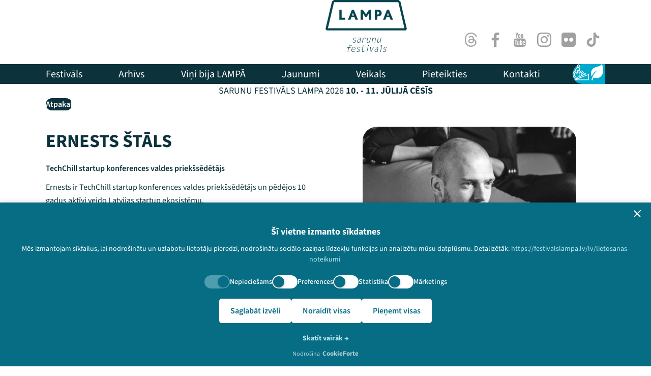

--- FILE ---
content_type: text/html; charset=UTF-8
request_url: https://festivalslampa.lv/lv/dalibnieki/1048
body_size: 14216
content:

<!DOCTYPE html>
<html lang="lv">

<head>
    <script id="cookie-consent-script" type="690fc7b5ce26308f59c11549-text/javascript" src="https://cdn.cookieforte.com/consent/Adl7aBmQ5oKK5Dokb84Z/consent.js"></script>
    <meta charset="utf-8" />
    <meta name="viewport" content="width=device-width, initial-scale=1" />
    <meta name="csrf-token" content="CAuHuNGjIiyCiOA19rwhFNxUKcDRqppwtPVkZqZ4" />
    <title> – Speakers – Sarunu festivāls LAMPA</title>
    <meta name="description" content="" />
    <meta name="keywords" content="" />

        <meta property="og:site_name" content="Sarunu festivāls LAMPA" />
    <meta property="og:title" content="" />
    <meta property="og:description" content="" />
    <meta property="og:type" content="website" />
    <meta property="og:url" content="https://festivalslampa.lv/lv/dalibnieki/1048" />
    <meta property="og:image" content="https://festivalslampa.lv/storage/speakers/stals-ernests-1200x630.jpg?token=933b76d39ad576a0c3355021f1fef27a" />
    <meta name="twitter:card" content="summary_large_image" />

    <link rel="canonical" href="https://festivalslampa.lv/lv/dalibnieki/1048">

    <link rel="preload" as="style" href="https://festivalslampa.lv/build/assets/public-CBzFEqdP.css" /><link rel="stylesheet" href="https://festivalslampa.lv/build/assets/public-CBzFEqdP.css" />
    
    <link rel="apple-touch-icon-precomposed" sizes="57x57" href="https://festivalslampa.lv/build/assets/apple-touch-icon-57x57-B2g44rIh.png" />
    <link rel="apple-touch-icon-precomposed" sizes="114x114" href="https://festivalslampa.lv/build/assets/apple-touch-icon-114x114-CypQPw68.png" />
    <link rel="apple-touch-icon-precomposed" sizes="72x72" href="https://festivalslampa.lv/build/assets/apple-touch-icon-72x72-DpyUGh7X.png" />
    <link rel="apple-touch-icon-precomposed" sizes="144x144" href="https://festivalslampa.lv/build/assets/mstile-144x144-ZQUS_K1L.png" />
    <link rel="apple-touch-icon-precomposed" sizes="60x60" href="https://festivalslampa.lv/build/assets/apple-touch-icon-60x60-bxbhmV_8.png" />
    <link rel="apple-touch-icon-precomposed" sizes="120x120" href="https://festivalslampa.lv/build/assets/apple-touch-icon-120x120-D7htQ1cj.png" />
    <link rel="apple-touch-icon-precomposed" sizes="76x76" href="https://festivalslampa.lv/build/assets/apple-touch-icon-76x76-MT11KwPo.png" />
    <link rel="apple-touch-icon-precomposed" sizes="152x152" href="https://festivalslampa.lv/build/assets/apple-touch-icon-152x152-BBb0PWMR.png" />
    <link rel="icon" type="image/png" href="https://festivalslampa.lv/build/assets/favicon-196x196-mlX5ELhN.png" sizes="196x196" />
    <link rel="icon" type="image/png" href="https://festivalslampa.lv/build/assets/favicon-96x96-DvHkQlkw.png" sizes="96x96" />
    <link rel="icon" type="image/png" href="https://festivalslampa.lv/build/assets/favicon-32x32-DFdU3J61.png" sizes="32x32" />
    <link rel="icon" type="image/png" href="https://festivalslampa.lv/build/assets/favicon-16x16-D161WkZj.png" sizes="16x16" />
    <link rel="icon" type="image/png" href="https://festivalslampa.lv/build/assets/favicon-128-BeHnFyH6.png" sizes="128x128" />
    <meta name="application-name" content="&nbsp;"/>
    <meta name="msapplication-TileColor" content="#FFFFFF" />
    <meta name="msapplication-TileImage" content="https://festivalslampa.lv/build/assets/mstile-144x144-ZQUS_K1L.png" />
    <meta name="msapplication-square70x70logo" content="https://festivalslampa.lv/build/assets/favicon-128-BeHnFyH6.png" />
    <meta name="msapplication-square150x150logo" content="https://festivalslampa.lv/build/assets/mstile-150x150-Dn5LuVzi.png" />
    <meta name="msapplication-wide310x150logo" content="https://festivalslampa.lv/build/assets/mstile-310x150-CXwqNLGg.png" />
    <meta name="msapplication-square310x310logo" content="https://festivalslampa.lv/build/assets/mstile-310x310-DpBNufFM.png" />


    
   

    

    <script type="690fc7b5ce26308f59c11549-text/javascript">
        window.dataLayer = window.dataLayer || [];

        function gtag() {
            dataLayer.push(arguments);
        }

        gtag('consent', 'default', {
            'ad_storage': 'denied',
            'analytics_storage': 'denied',
            'functionality_storage': 'denied',
            'personalization_storage': 'denied',
            'security_storage': 'granted',
            'ad_user_data': 'denied',
            'ad_personalization': 'denied',
              'wait_for_update': 500
        });

        gtag("set", "ads_data_redaction", true);
        gtag("set", "developer_id.dMmY1Mm", true);
    </script>

<script async src="https://www.googletagmanager.com/gtag/js?id=G-B7WZZ1LD4N" type="690fc7b5ce26308f59c11549-text/javascript"></script>
<script type="690fc7b5ce26308f59c11549-text/javascript">
  window.dataLayer = window.dataLayer || [];
  function gtag(){dataLayer.push(arguments);}
  gtag('js', new Date());
  gtag('config', 'G-B7WZZ1LD4N');
</script>



<script type="690fc7b5ce26308f59c11549-text/javascript">
!function(f,b,e,v,n,t,s)
{if(f.fbq)return;n=f.fbq=function(){n.callMethod?
n.callMethod.apply(n,arguments):n.queue.push(arguments)};
if(!f._fbq)f._fbq=n;n.push=n;n.loaded=!0;n.version='2.0';
n.queue=[];t=b.createElement(e);t.async=!0;
t.src=v;s=b.getElementsByTagName(e)[0];
s.parentNode.insertBefore(t,s)}(window,document,'script',
'https://connect.facebook.net/en_US/fbevents.js');
//   fbq('consent', 'revoke');
 fbq('init', '272906423158204'); 
fbq('track', 'PageView');
</script>

    </head>

<body class="body-lv body-speakers body-speaker-1048 body-page body-page-49 " id="top">

            <div class="skip-to-content">
            <a
                href="#main"
                class="skip-to-content-link"
                role="button"
                title="Pāriet uz saturu"
                aria-label="Pāriet uz saturu"
            >Pāriet uz saturu</a>
        </div>
    


    
    <div class="site-container">
        <header class="mx-auto header sticky top-0 z-50 hidden lg:block bg-white" role="banner">
                <div class="container-0">
                    <div class="header-top container-p relative flex items-end h-[102px] justify-between py-4">
                        <div class="header-cta">
                                                        
                        </div>
                        <a
                            href="https://festivalslampa.lv"
                            class="header-title-logo absolute left-1/2 -translate-x-1/2 top-[-5 px] w-40 md:w-40 h-auto focus:outline-none focus:ring-2 focus:ring-primary focus:ring-offset-2 rounded"
                            aria-label="Go to homepage"
                        >
                            <img class="w-full h-auto" src="https://festivalslampa.lv/build/assets/logo-D7Q9hwbI.svg" alt="Sarunu festivāls LAMPA" width="128" height="96" />
                        </a>
                        <div class="header-social flex items-center justify-end">
                            <nav class="social-nav flex items-center gap-2" aria-label="Social links">
                                <ul class="flex items-center gap-2 list-none m-0 p-0" role="list">
                                                                                                                                                        <li role="listitem">
                                            <a
                                                href="https://www.threads.com/@festivalslampa.lv"
                                                aria-label="Threads"
                                                target="_blank"
                                                rel="noopener noreferrer"
                                                class="inline-flex items-center justify-center
                                                    focus:outline-none focus:ring-2 focus:ring-primary focus:ring-offset-2 rounded-full
                                                    transition-all duration-200"
                                            >
                                                <span
                                                    class="flex h-12 w-12 items-center justify-center rounded-full 
                                                        [&>svg]:h-7 [&>svg]:w-7 [&>svg]:fill-gray
                                                        focus-within:ring-2 focus-within:ring-primary"
                                                    aria-hidden="true"
                                                >
                                                    <svg aria-label="Threads" viewBox="0 0 192 192" xmlns="http://www.w3.org/2000/svg"><path class="x19hqcy" d="M141.537 88.9883C140.71 88.5919 139.87 88.2104 139.019 87.8451C137.537 60.5382 122.616 44.905 97.5619 44.745C97.4484 44.7443 97.3355 44.7443 97.222 44.7443C82.2364 44.7443 69.7731 51.1409 62.102 62.7807L75.881 72.2328C81.6116 63.5383 90.6052 61.6848 97.2286 61.6848C97.3051 61.6848 97.3819 61.6848 97.4576 61.6855C105.707 61.7381 111.932 64.1366 115.961 68.814C118.893 72.2193 120.854 76.925 121.825 82.8638C114.511 81.6207 106.601 81.2385 98.145 81.7233C74.3247 83.0954 59.0111 96.9879 60.0396 116.292C60.5615 126.084 65.4397 134.508 73.775 140.011C80.8224 144.663 89.899 146.938 99.3323 146.423C111.79 145.74 121.563 140.987 128.381 132.296C133.559 125.696 136.834 117.143 138.28 106.366C144.217 109.949 148.617 114.664 151.047 120.332C155.179 129.967 155.42 145.8 142.501 158.708C131.182 170.016 117.576 174.908 97.0135 175.059C74.2042 174.89 56.9538 167.575 45.7381 153.317C35.2355 139.966 29.8077 120.682 29.6052 96C29.8077 71.3178 35.2355 52.0336 45.7381 38.6827C56.9538 24.4249 74.2039 17.11 97.0132 16.9405C119.988 17.1113 137.539 24.4614 149.184 38.788C154.894 45.8136 159.199 54.6488 162.037 64.9503L178.184 60.6422C174.744 47.9622 169.331 37.0357 161.965 27.974C147.036 9.60668 125.202 0.195148 97.0695 0H96.9569C68.8816 0.19447 47.2921 9.6418 32.7883 28.0793C19.8819 44.4864 13.2244 67.3157 13.0007 95.9325L13 96L13.0007 96.0675C13.2244 124.684 19.8819 147.514 32.7883 163.921C47.2921 182.358 68.8816 191.806 96.9569 192H97.0695C122.03 191.827 139.624 185.292 154.118 170.811C173.081 151.866 172.51 128.119 166.26 113.541C161.776 103.087 153.227 94.5962 141.537 88.9883ZM98.4405 129.507C88.0005 130.095 77.1544 125.409 76.6196 115.372C76.2232 107.93 81.9158 99.626 99.0812 98.6368C101.047 98.5234 102.976 98.468 104.871 98.468C111.106 98.468 116.939 99.0737 122.242 100.233C120.264 124.935 108.662 128.946 98.4405 129.507Z"></path></svg>
                                                </span>
                                                <span class="sr-only">Threads</span>
                                            </a>
                                        </li>
                                                                                                                    <li role="listitem">
                                            <a
                                                href="https://www.facebook.com/FestivalsLampa"
                                                aria-label="Facebook"
                                                target="_blank"
                                                rel="noopener noreferrer"
                                                class="inline-flex items-center justify-center
                                                    focus:outline-none focus:ring-2 focus:ring-primary focus:ring-offset-2 rounded-full
                                                    transition-all duration-200"
                                            >
                                                <span
                                                    class="flex h-12 w-12 items-center justify-center rounded-full 
                                                        [&>svg]:h-7 [&>svg]:w-7 [&>svg]:fill-gray
                                                        focus-within:ring-2 focus-within:ring-primary"
                                                    aria-hidden="true"
                                                >
                                                    <svg id="facebook-app-symbol" xmlns="http://www.w3.org/2000/svg" width="21.721" height="41.83" viewBox="0 0 21.721 41.83">
  <path id="f_1_" d="M51.39,41.83V22.751h6.4l.96-7.438H51.39V10.565c0-2.153.6-3.62,3.686-3.62l3.935,0V.291A53.36,53.36,0,0,0,53.276,0C47.6,0,43.711,3.466,43.711,9.829v5.485H37.29v7.438h6.421V41.83Z" transform="translate(-37.29)" fill="#a0a0a0"/>
</svg>
                                                </span>
                                                <span class="sr-only">Facebook</span>
                                            </a>
                                        </li>
                                                                                                                    <li role="listitem">
                                            <a
                                                href="https://www.youtube.com/@sarunufestivalslampa"
                                                aria-label="Youtube"
                                                target="_blank"
                                                rel="noopener noreferrer"
                                                class="inline-flex items-center justify-center
                                                    focus:outline-none focus:ring-2 focus:ring-primary focus:ring-offset-2 rounded-full
                                                    transition-all duration-200"
                                            >
                                                <span
                                                    class="flex h-12 w-12 items-center justify-center rounded-full 
                                                        [&>svg]:h-7 [&>svg]:w-7 [&>svg]:fill-gray
                                                        focus-within:ring-2 focus-within:ring-primary"
                                                    aria-hidden="true"
                                                >
                                                    <svg id="social" xmlns="http://www.w3.org/2000/svg" width="35.311" height="41.83" viewBox="0 0 35.311 41.83">
  <g id="Group_1" data-name="Group 1" transform="translate(0)">
    <path id="Path_4" data-name="Path 4" d="M41.767,41.284a4.46,4.46,0,0,0-3.817-3.47,118.633,118.633,0,0,0-13.221-.489,118.669,118.669,0,0,0-13.223.489,4.459,4.459,0,0,0-3.815,3.47,37.807,37.807,0,0,0-.623,8.347,37.8,37.8,0,0,0,.615,8.346,4.459,4.459,0,0,0,3.816,3.47,118.641,118.641,0,0,0,13.222.489,118.558,118.558,0,0,0,13.223-.489,4.46,4.46,0,0,0,3.816-3.47,37.829,37.829,0,0,0,.618-8.346,37.856,37.856,0,0,0-.611-8.347ZM17.139,43.357H14.583v13.58H12.209V43.357H9.7V41.132h7.439Zm6.448,13.581H21.451V55.653A3.42,3.42,0,0,1,19.013,57.1a1.309,1.309,0,0,1-1.375-.875,6.01,6.01,0,0,1-.188-1.751V45.161h2.134v8.67a6.644,6.644,0,0,0,.019.83c.051.331.213.5.5.5.428,0,.876-.33,1.349-1v-9h2.135ZM31.693,53.4a9.407,9.407,0,0,1-.216,2.373,1.689,1.689,0,0,1-1.7,1.324,2.908,2.908,0,0,1-2.206-1.3v1.141H25.434V41.132h2.134v5.162a2.89,2.89,0,0,1,2.206-1.277,1.688,1.688,0,0,1,1.7,1.329,9.043,9.043,0,0,1,.216,2.367Zm8.053-1.965H35.479v2.087c0,1.09.357,1.634,1.09,1.634a.917.917,0,0,0,.953-.856,13.424,13.424,0,0,0,.048-1.446h2.177v.311c0,.688-.026,1.162-.046,1.375a3.041,3.041,0,0,1-.5,1.278A2.953,2.953,0,0,1,36.622,57.1a3.056,3.056,0,0,1-2.583-1.206,4.561,4.561,0,0,1-.685-2.769V49a4.583,4.583,0,0,1,.66-2.775,3.033,3.033,0,0,1,2.556-1.207,2.964,2.964,0,0,1,2.517,1.207A4.629,4.629,0,0,1,39.747,49v2.438Z" transform="translate(-7.067 -20.107)" fill="#a0a0a0"/>
    <path id="Path_5" data-name="Path 5" d="M69.728,58.163q-1.07,0-1.071,1.633v1.09h2.134V59.8C70.79,58.708,70.434,58.163,69.728,58.163Z" transform="translate(-40.245 -31.332)" fill="#a0a0a0"/>
    <path id="Path_6" data-name="Path 6" d="M52.569,58.163a1.529,1.529,0,0,0-1.064.519v7.178a1.522,1.522,0,0,0,1.064.526c.615,0,.928-.526.928-1.589V59.77C53.5,58.708,53.185,58.163,52.569,58.163Z" transform="translate(-31.005 -31.332)" fill="#a0a0a0"/>
    <path id="Path_7" data-name="Path 7" d="M54.55,20.885a3.464,3.464,0,0,0,2.463-1.461v1.3H59.17V8.82H57.014v9.1c-.478.675-.931,1.009-1.362,1.009-.289,0-.459-.171-.506-.505a5,5,0,0,1-.026-.838V8.82H52.97v9.411A6.013,6.013,0,0,0,53.161,20a1.324,1.324,0,0,0,1.389.884Z" transform="translate(-31.794 -4.751)" fill="#a0a0a0"/>
    <path id="Path_8" data-name="Path 8" d="M20.353,9.5V15.97h2.391V9.5L25.621,0H23.2L21.571,6.272,19.873,0H17.357c.5,1.48,1.029,2.968,1.533,4.45A39.34,39.34,0,0,1,20.353,9.5Z" transform="translate(-12.61)" fill="#a0a0a0"/>
    <path id="Path_9" data-name="Path 9" d="M38.5,20.717A2.94,2.94,0,0,0,41.014,19.5a4.655,4.655,0,0,0,.669-2.8V12.532a4.664,4.664,0,0,0-.669-2.8,3.2,3.2,0,0,0-5.026,0,4.625,4.625,0,0,0-.675,2.8V16.7a4.613,4.613,0,0,0,.675,2.8A2.939,2.939,0,0,0,38.5,20.717ZM37.47,12.1c0-1.1.334-1.65,1.029-1.65s1.028.548,1.028,1.65v5.006c0,1.1-.333,1.652-1.028,1.652s-1.029-.551-1.029-1.652Z" transform="translate(-22.283 -4.583)" fill="#a0a0a0"/>
  </g>
</svg>
                                                </span>
                                                <span class="sr-only">Youtube</span>
                                            </a>
                                        </li>
                                                                                                                    <li role="listitem">
                                            <a
                                                href="https://www.instagram.com/festivalslampa.lv/"
                                                aria-label="Instagram"
                                                target="_blank"
                                                rel="noopener noreferrer"
                                                class="inline-flex items-center justify-center
                                                    focus:outline-none focus:ring-2 focus:ring-primary focus:ring-offset-2 rounded-full
                                                    transition-all duration-200"
                                            >
                                                <span
                                                    class="flex h-12 w-12 items-center justify-center rounded-full 
                                                        [&>svg]:h-7 [&>svg]:w-7 [&>svg]:fill-gray
                                                        focus-within:ring-2 focus-within:ring-primary"
                                                    aria-hidden="true"
                                                >
                                                    <svg id="instagram" xmlns="http://www.w3.org/2000/svg" width="41.822" height="41.83" viewBox="0 0 41.822 41.83">
  <path id="Path_11" data-name="Path 11" d="M42.164,12.3a15.285,15.285,0,0,0-.972-5.075A10.715,10.715,0,0,0,35.071,1.1,15.324,15.324,0,0,0,30,.131C27.758.025,27.047,0,21.368,0s-6.39.025-8.621.123a15.289,15.289,0,0,0-5.074.972,10.206,10.206,0,0,0-3.71,2.419,10.3,10.3,0,0,0-2.411,3.7A15.326,15.326,0,0,0,.579,12.29C.473,14.529.449,15.24.449,20.919s.025,6.39.123,8.621a15.284,15.284,0,0,0,.973,5.075,10.714,10.714,0,0,0,6.12,6.12,15.326,15.326,0,0,0,5.075.972c2.231.1,2.942.123,8.621.123s6.39-.024,8.621-.123a15.281,15.281,0,0,0,5.074-.972,10.7,10.7,0,0,0,6.121-6.12,15.336,15.336,0,0,0,.972-5.075c.1-2.231.123-2.942.123-8.621s-.008-6.39-.106-8.621ZM38.4,29.377a11.465,11.465,0,0,1-.719,3.881,6.939,6.939,0,0,1-3.972,3.971,11.506,11.506,0,0,1-3.881.719c-2.206.1-2.868.123-8.449.123s-6.251-.024-8.45-.123a11.459,11.459,0,0,1-3.881-.719,6.437,6.437,0,0,1-2.4-1.561,6.5,6.5,0,0,1-1.561-2.4,11.508,11.508,0,0,1-.719-3.881c-.1-2.206-.123-2.868-.123-8.45s.024-6.251.123-8.449A11.459,11.459,0,0,1,5.082,8.6,6.358,6.358,0,0,1,6.651,6.2a6.493,6.493,0,0,1,2.4-1.561,11.514,11.514,0,0,1,3.881-.719c2.206-.1,2.868-.123,8.449-.123s6.251.025,8.45.123a11.465,11.465,0,0,1,3.881.719,6.432,6.432,0,0,1,2.4,1.561,6.5,6.5,0,0,1,1.561,2.4,11.512,11.512,0,0,1,.719,3.881c.1,2.206.123,2.868.123,8.449S38.5,27.17,38.4,29.377Zm0,0" transform="translate(-0.449 0)" fill="#a0a0a0"/>
  <path id="Path_12" data-name="Path 12" d="M135.695,124.5a10.746,10.746,0,1,0,10.746,10.746A10.748,10.748,0,0,0,135.695,124.5Zm0,17.716a6.97,6.97,0,1,1,6.97-6.97A6.971,6.971,0,0,1,135.695,142.216Zm0,0" transform="translate(-114.775 -114.326)" fill="#a0a0a0"/>
  <path id="Path_13" data-name="Path 13" d="M367.467,91.11a2.509,2.509,0,1,1-2.509-2.509A2.509,2.509,0,0,1,367.467,91.11Zm0,0" transform="translate(-332.869 -81.362)" fill="#a0a0a0"/>
</svg>
                                                </span>
                                                <span class="sr-only">Instagram</span>
                                            </a>
                                        </li>
                                                                                                                    <li role="listitem">
                                            <a
                                                href="https://www.flickr.com/photos/162346229@N03/"
                                                aria-label="Flick"
                                                target="_blank"
                                                rel="noopener noreferrer"
                                                class="inline-flex items-center justify-center
                                                    focus:outline-none focus:ring-2 focus:ring-primary focus:ring-offset-2 rounded-full
                                                    transition-all duration-200"
                                            >
                                                <span
                                                    class="flex h-12 w-12 items-center justify-center rounded-full 
                                                        [&>svg]:h-7 [&>svg]:w-7 [&>svg]:fill-gray
                                                        focus-within:ring-2 focus-within:ring-primary"
                                                    aria-hidden="true"
                                                >
                                                    <svg xmlns="http://www.w3.org/2000/svg" width="41.829" height="41.83" viewBox="0 0 41.829 41.83">
  <path id="Path_3" data-name="Path 3" d="M39.531,2.3A7.553,7.553,0,0,0,33.99,0H7.846A7.556,7.556,0,0,0,2.3,2.3,7.556,7.556,0,0,0,0,7.843V33.987a7.556,7.556,0,0,0,2.3,5.542,7.555,7.555,0,0,0,5.542,2.3H33.99a7.857,7.857,0,0,0,7.843-7.843V7.843A7.556,7.556,0,0,0,39.531,2.3ZM17.323,25a5.564,5.564,0,0,1-4.085,1.689,5.765,5.765,0,0,1-5.773-5.774,5.765,5.765,0,0,1,5.773-5.774,5.765,5.765,0,0,1,5.773,5.774A5.566,5.566,0,0,1,17.323,25Zm15.359,0a5.785,5.785,0,0,1-8.17,0,5.786,5.786,0,0,1,0-8.17,5.786,5.786,0,0,1,8.17,0,5.785,5.785,0,0,1,0,8.17Z" transform="translate(-0.003 0)" fill="#a0a0a0"/>
</svg>
                                                </span>
                                                <span class="sr-only">Flick</span>
                                            </a>
                                        </li>
                                                                                                                    <li role="listitem">
                                            <a
                                                href="https://www.tiktok.com/@festivalslampa?lang=lv"
                                                aria-label="TikTok"
                                                target="_blank"
                                                rel="noopener noreferrer"
                                                class="inline-flex items-center justify-center
                                                    focus:outline-none focus:ring-2 focus:ring-primary focus:ring-offset-2 rounded-full
                                                    transition-all duration-200"
                                            >
                                                <span
                                                    class="flex h-12 w-12 items-center justify-center rounded-full 
                                                        [&>svg]:h-7 [&>svg]:w-7 [&>svg]:fill-gray
                                                        focus-within:ring-2 focus-within:ring-primary"
                                                    aria-hidden="true"
                                                >
                                                    <svg id="tik-tok" xmlns="http://www.w3.org/2000/svg" width="36.751" height="41.83" viewBox="0 0 36.751 41.83">
  <path id="Path_10" data-name="Path 10" d="M68.154,10.864a10.539,10.539,0,0,1-6.368-2.128,10.564,10.564,0,0,1-4.007-6.368,10.62,10.62,0,0,1-.2-1.977h-6.83V19.053l-.008,10.222a6.192,6.192,0,1,1-4.247-5.866V16.474a13.44,13.44,0,0,0-1.97-.146,13.1,13.1,0,0,0-9.841,4.4,12.835,12.835,0,0,0,.579,17.7,13.326,13.326,0,0,0,1.234,1.078,13.1,13.1,0,0,0,8.028,2.714,13.44,13.44,0,0,0,1.97-.145,13.053,13.053,0,0,0,7.292-3.647,12.787,12.787,0,0,0,3.836-9.1l-.035-15.265a17.307,17.307,0,0,0,10.59,3.6v-6.8s-.018,0-.02,0Z" transform="translate(-31.423 -0.39)" fill="#a0a0a0"/>
</svg>
                                                </span>
                                                <span class="sr-only">TikTok</span>
                                            </a>
                                        </li>
                                                                    </ul>
                            </nav>
                        </div>
                    </div>
                    <div class="header-bottom bg-dark text-white mt-6 flex items-center justify-between container-p relative">
                        <nav class="header-bottom-left header-menu mr-16  py-4 " aria-label="Main navigation">
                            <ul class="primary-nav-list " role="menu">
                            <li class="primary-nav-item primary-nav-item-2 " id="menuitem_2" role="menuitem">
    <a class="primary-nav-link " href="https://festivalslampa.lv/lv/festivals"  >
                <span class="primary-nav-label">Festivāls</span>
    </a>
    </li>
                            <li class="primary-nav-item primary-nav-item-23 " id="menuitem_23" role="menuitem">
    <a class="primary-nav-link " href="https://festivalslampa.lv/lv/video-arhivs"  >
                <span class="primary-nav-label">Arhīvs</span>
    </a>
    </li>
                            <li class="primary-nav-item primary-nav-item-14 " id="menuitem_14" role="menuitem">
    <a class="primary-nav-link " href="https://festivalslampa.lv/lv/vini-bus-lampa"  >
                <span class="primary-nav-label">Viņi bija LAMPĀ</span>
    </a>
    </li>
                            <li class="primary-nav-item primary-nav-item-1 " id="menuitem_1" role="menuitem">
    <a class="primary-nav-link " href="https://festivalslampa.lv/lv/jaunumi"  >
                <span class="primary-nav-label">Jaunumi</span>
    </a>
    </li>
                            <li class="primary-nav-item primary-nav-item-16 " id="menuitem_16" role="menuitem">
    <a class="primary-nav-link " href="https://veikals.festivalslampa.lv"  target="_blank"
        rel="noopener noreferrer"  >
                <span class="primary-nav-label">Veikals</span>
    </a>
    </li>
                            <li class="primary-nav-item primary-nav-item-18 " id="menuitem_18" role="menuitem">
    <a class="primary-nav-link " href="https://festivalslampa.lv/lv/pieteikties"  >
                <span class="primary-nav-label">Pieteikties</span>
    </a>
    </li>
                            <li class="primary-nav-item primary-nav-item-21 " id="menuitem_21" role="menuitem">
    <a class="primary-nav-link " href="https://festivalslampa.lv/lv/kontakti"  >
                <span class="primary-nav-label">Kontakti</span>
    </a>
    </li>
                    </ul>
                            </nav>
                        <div class="header-bottom-right side-menu flex items-center justify-end relative">
                            <div class="side-menu-bg bg-primary"></div>
                            <nav class="side-nav bg-primary rounded-l-full px-6 py-3 flex items-center gap-4 relative z-10" aria-label="Side menu">
                                <ul class="flex items-center gap-4 list-none m-0 p-0" role="list">
                                                                                                                                                        <li role="listitem">
                                            <a
                                                href="https://festivalslampa.lv/lv/pieklustamiba"
                                                aria-label="Pieejamība"
                                                                                                class="inline-flex items-center justify-center focus:outline-none focus:ring-2 focus:ring-white focus:ring-offset-2 focus:ring-offset-primary rounded transition-all duration-200"
                                            >
                                                <span
                                                    class="flex items-center justify-center
                                                        [&>svg]:h-8 [&>svg]:w-8 [&>svg]:fill-white"
                                                    aria-hidden="true"
                                                >
                                                    <svg xmlns="http://www.w3.org/2000/svg" width="40.93" viewBox="0 0 74.93 72.363">
        <path id="Path_1185" data-name="Path 1185" d="M74.29,45.095a1.457,1.457,0,0,0-1.359-.151L64.6,48.227a1.375,1.375,0,0,0-.15.05L37.156,59.038a20.763,20.763,0,0,0,3.006-5.355L58.84,46.275a1.273,1.273,0,0,0,.144-.066l1.578-.617a1.823,1.823,0,0,0,.83-2.739,8.621,8.621,0,0,0-8.813-3.55l-5.833-7.169a9.02,9.02,0,0,0-11.317-2.223l-.823.449L33.018,20.079a8.935,8.935,0,0,0-2.884-5.3,7.722,7.722,0,1,0-8.77-1.8,8.914,8.914,0,0,0-3.953,2.67l-2.7,3.166a11.553,11.553,0,0,0-2.689,8.716,20.933,20.933,0,0,0-9,8.058,20.523,20.523,0,0,0-2.9,12.9c.023.224.051.446.081.669l.031.223.031.2c.084.543.186,1.082.312,1.617A20.771,20.771,0,0,0,14.279,66.109a1.44,1.44,0,0,0,.38.069,20.393,20.393,0,0,0,2.735.642L10.47,69.548a1.464,1.464,0,0,0,.537,2.826H73.464a1.464,1.464,0,0,0,1.463-1.463V46.3a1.464,1.464,0,0,0-.639-1.21ZM41.146,50.142a20.868,20.868,0,0,0-.887-10.832l.117-.06,6.861,8.477-6.09,2.415ZM36.827,32.477a6.093,6.093,0,0,1,7.644,1.5l6.427,7.9a1.462,1.462,0,0,0,1.588.468,5.711,5.711,0,0,1,5.527,1.1l-7.956,3.119L41.9,36.48a1.464,1.464,0,0,0-1.811-.378l-1.018.528a20.82,20.82,0,0,0-2.689-3.911l.446-.243ZM27,2.934a4.789,4.789,0,1,1-4.789,4.789A4.8,4.8,0,0,1,27,2.934ZM16.93,20.712l2.7-3.166a6,6,0,0,1,10.49,2.977l1.236,8a20.587,20.587,0,0,0-9.33-2.88l-.126-.77a1.463,1.463,0,1,0-2.887.474l1.323,8.066a1.418,1.418,0,0,0,.06.362l.648,3.952a1.73,1.73,0,0,1-1.708,2.012,1.729,1.729,0,0,1-1.679-1.309L15.134,28.393a8.614,8.614,0,0,1,1.8-7.681ZM14.817,39.144a4.658,4.658,0,0,0,9.113-1.889l-.348-2.119a11.566,11.566,0,1,1-9.357,1.66l.589,2.349Zm-2.29,23.014a1.385,1.385,0,0,0-.308-.117A17.848,17.848,0,0,1,3.358,42.526h0a17.955,17.955,0,0,1,9.281-12.049l.839,3.333a14.492,14.492,0,0,0,7.257,27.029,14.85,14.85,0,0,0,1.5-.078,14.49,14.49,0,0,0,.84-28.714l-.563-3.428A17.841,17.841,0,0,1,37.646,52.013a1.364,1.364,0,0,0-.057.17A17.914,17.914,0,0,1,27.6,62.8l-.563.221a17.882,17.882,0,0,1-14.51-.864ZM72,69.448H18.715L65.511,51a1.454,1.454,0,0,0,.148-.048L72,48.454V69.448Z" transform="translate(0.002 -0.01)" fill="#fff"/>
      </svg>
                                                </span>
                                                <span class="sr-only">Pieejamība</span>
                                            </a>
                                        </li>
                                                                                                                    <li role="listitem">
                                            <a
                                                href="https://festivalslampa.lv/lv/ilgtspeja"
                                                aria-label="Ilgtspēja"
                                                                                                class="inline-flex items-center justify-center focus:outline-none focus:ring-2 focus:ring-white focus:ring-offset-2 focus:ring-offset-primary rounded transition-all duration-200"
                                            >
                                                <span
                                                    class="flex items-center justify-center
                                                        [&>svg]:h-8 [&>svg]:w-8 [&>svg]:fill-white"
                                                    aria-hidden="true"
                                                >
                                                    <svg xmlns="http://www.w3.org/2000/svg" width="48.066" height="64.4" viewBox="0 0 48.066 64.4">
  <path id="leaf" d="M40.636,54.415c-8.813,6.333-19.281,3.908-25.274,1.59a51.327,51.327,0,0,0-3.41,9.348A2.576,2.576,0,0,1,6.91,64.292,72.857,72.857,0,0,1,30.8,27.352,48.082,48.082,0,0,0,7.666,50.912c-4.5-9-4.568-25.655,9.994-33.52,6.148-3.3,12.364-3.95,19.885-6.525a20.476,20.476,0,0,0,9.925-7.556.646.646,0,0,1,1.168.137C51.042,9.939,60.693,39.99,40.636,54.415Z" transform="translate(-5.005 -2.999)" fill="#fff"/>
</svg>
                                                </span>
                                                <span class="sr-only">Ilgtspēja</span>
                                            </a>
                                        </li>
                                                                    </ul>
                            </nav>
                        </div>
                    </div>
                    <div class="header-info bg-gray-100 text-dark py-2 container-p text-center">
                        <p class="text-base md:text-lg m-0">
                            SARUNU FESTIVĀLS LAMPA 2026 <strong>10. - 11. JŪLIJĀ CĒSĪS</strong>
                        </p>
                    </div>
                </div>
            </header>

            <div class="mobile-header sticky top-[-4px] z-50 bg-white lg:hidden">
                <div class="container-0">
                    <div class="flex items-center justify-between px-4 py-4">
                        <div class="w-10"></div>
                        <a
                            href="https://festivalslampa.lv"
                            class="header-title-logo flex-1 flex justify-center focus:outline-none focus:ring-2 focus:ring-primary focus:ring-offset-2 rounded absolute left-1/2 -translate-x-1/2 top-[-1px]"
                            aria-label="Go to homepage"
                        >
                            <img class="h-16 w-auto" src="https://festivalslampa.lv/build/assets/logo-D7Q9hwbI.svg" alt="Sarunu festivāls LAMPA" width="128" height="96" />
                        </a>
                        <button
                            id="mobile-menu-button"
                            class="mobile-menu-button w-10 h-10 flex flex-col items-center justify-center gap-1.5 bg-transparent focus:outline-none focus:ring-2 focus:ring-primary focus:ring-offset-2"
                            aria-label="Toggle menu"
                            aria-expanded="false"
                        >
                            <span class="block w-6 h-0.5 bg-dark transition-all duration-300"></span>
                            <span class="block w-6 h-0.5 bg-dark transition-all duration-300"></span>
                            <span class="block w-6 h-0.5 bg-dark transition-all duration-300"></span>
                        </button>
                    </div>
                </div>
                <div class="mobile-header-content bg-dark text-white">
                    <div class="container-0 container-p py-8 min-h-screen flex flex-col justify-center items-center text-center">
                        <ul class="primary-nav-list " role="menu">
                            <li class="primary-nav-item primary-nav-item-2 " id="menuitem_2" role="menuitem">
    <a class="primary-nav-link " href="https://festivalslampa.lv/lv/festivals"  >
                <span class="primary-nav-label">Festivāls</span>
    </a>
    </li>
                            <li class="primary-nav-item primary-nav-item-23 " id="menuitem_23" role="menuitem">
    <a class="primary-nav-link " href="https://festivalslampa.lv/lv/video-arhivs"  >
                <span class="primary-nav-label">Arhīvs</span>
    </a>
    </li>
                            <li class="primary-nav-item primary-nav-item-14 " id="menuitem_14" role="menuitem">
    <a class="primary-nav-link " href="https://festivalslampa.lv/lv/vini-bus-lampa"  >
                <span class="primary-nav-label">Viņi bija LAMPĀ</span>
    </a>
    </li>
                            <li class="primary-nav-item primary-nav-item-1 " id="menuitem_1" role="menuitem">
    <a class="primary-nav-link " href="https://festivalslampa.lv/lv/jaunumi"  >
                <span class="primary-nav-label">Jaunumi</span>
    </a>
    </li>
                            <li class="primary-nav-item primary-nav-item-16 " id="menuitem_16" role="menuitem">
    <a class="primary-nav-link " href="https://veikals.festivalslampa.lv"  target="_blank"
        rel="noopener noreferrer"  >
                <span class="primary-nav-label">Veikals</span>
    </a>
    </li>
                            <li class="primary-nav-item primary-nav-item-18 " id="menuitem_18" role="menuitem">
    <a class="primary-nav-link " href="https://festivalslampa.lv/lv/pieteikties"  >
                <span class="primary-nav-label">Pieteikties</span>
    </a>
    </li>
                            <li class="primary-nav-item primary-nav-item-21 " id="menuitem_21" role="menuitem">
    <a class="primary-nav-link " href="https://festivalslampa.lv/lv/kontakti"  >
                <span class="primary-nav-label">Kontakti</span>
    </a>
    </li>
                    </ul>
                            <div class="mt-8">
                            <a
    href="https://festivalslampa.lv/lv/mana-programma"
    class="inline-flex items-center justify-center gap-2 rounded-full bg-primary px-8 py-3 text-lg text-center
                   hover:bg-[#0089a8] active:bg-[#007791] 
                   focus:outline-none focus:ring-2 focus:ring-primary focus:ring-offset-2 focus:ring-offset-white
                   transition-colors text-white group transform transition-transform duration-200 hover:-translate-y-0.5 hover:shadow-[0_4px_12px_#00a9ce4d]"
            aria-label="Mana programma"
>
    <span class="font-bold text-white">Mana programma</span>
            <span class="inline-flex items-center justify-center">
            <svg xmlns="http://www.w3.org/2000/svg" viewBox="0 0 24 24" aria-hidden="true" focusable="false" class="h-5 w-5"><path d="M12 20s-6-4.4-8.2-8.1C2.5 9.4 2.9 6.6 5 5.2a4 4 0 0 1 5 0.3l2 1.9 2-1.9a4 4 0 0 1 5-0.3c2.1 1.4 2.5 4.2 1.2 6.7C18 15.6 12 20 12 20z" fill="none" stroke="currentColor" stroke-width="1.8" stroke-linecap="round" stroke-linejoin="round"/></svg>
        </span>
    </a>
                        </div>
                        <nav class="mt-8 flex items-center justify-center gap-4" aria-label="Side menu">
                            <ul class="flex items-center gap-4 list-none m-0 p-0" role="list">
                                                                                                                                        <li role="listitem">
                                        <a
                                            href="https://festivalslampa.lv/lv/pieklustamiba"
                                            class="inline-flex items-center justify-center w-12 h-12 bg-primary rounded-full text-white hover:bg-primary/80 transition-colors
                                                "
                                            aria-label="Pieejamība"
                                                                                    >
                                            <span class="[&>svg]:h-6 [&>svg]:w-6 [&>svg]:fill-white">
                                                <svg xmlns="http://www.w3.org/2000/svg" width="40.93" viewBox="0 0 74.93 72.363">
        <path id="Path_1185" data-name="Path 1185" d="M74.29,45.095a1.457,1.457,0,0,0-1.359-.151L64.6,48.227a1.375,1.375,0,0,0-.15.05L37.156,59.038a20.763,20.763,0,0,0,3.006-5.355L58.84,46.275a1.273,1.273,0,0,0,.144-.066l1.578-.617a1.823,1.823,0,0,0,.83-2.739,8.621,8.621,0,0,0-8.813-3.55l-5.833-7.169a9.02,9.02,0,0,0-11.317-2.223l-.823.449L33.018,20.079a8.935,8.935,0,0,0-2.884-5.3,7.722,7.722,0,1,0-8.77-1.8,8.914,8.914,0,0,0-3.953,2.67l-2.7,3.166a11.553,11.553,0,0,0-2.689,8.716,20.933,20.933,0,0,0-9,8.058,20.523,20.523,0,0,0-2.9,12.9c.023.224.051.446.081.669l.031.223.031.2c.084.543.186,1.082.312,1.617A20.771,20.771,0,0,0,14.279,66.109a1.44,1.44,0,0,0,.38.069,20.393,20.393,0,0,0,2.735.642L10.47,69.548a1.464,1.464,0,0,0,.537,2.826H73.464a1.464,1.464,0,0,0,1.463-1.463V46.3a1.464,1.464,0,0,0-.639-1.21ZM41.146,50.142a20.868,20.868,0,0,0-.887-10.832l.117-.06,6.861,8.477-6.09,2.415ZM36.827,32.477a6.093,6.093,0,0,1,7.644,1.5l6.427,7.9a1.462,1.462,0,0,0,1.588.468,5.711,5.711,0,0,1,5.527,1.1l-7.956,3.119L41.9,36.48a1.464,1.464,0,0,0-1.811-.378l-1.018.528a20.82,20.82,0,0,0-2.689-3.911l.446-.243ZM27,2.934a4.789,4.789,0,1,1-4.789,4.789A4.8,4.8,0,0,1,27,2.934ZM16.93,20.712l2.7-3.166a6,6,0,0,1,10.49,2.977l1.236,8a20.587,20.587,0,0,0-9.33-2.88l-.126-.77a1.463,1.463,0,1,0-2.887.474l1.323,8.066a1.418,1.418,0,0,0,.06.362l.648,3.952a1.73,1.73,0,0,1-1.708,2.012,1.729,1.729,0,0,1-1.679-1.309L15.134,28.393a8.614,8.614,0,0,1,1.8-7.681ZM14.817,39.144a4.658,4.658,0,0,0,9.113-1.889l-.348-2.119a11.566,11.566,0,1,1-9.357,1.66l.589,2.349Zm-2.29,23.014a1.385,1.385,0,0,0-.308-.117A17.848,17.848,0,0,1,3.358,42.526h0a17.955,17.955,0,0,1,9.281-12.049l.839,3.333a14.492,14.492,0,0,0,7.257,27.029,14.85,14.85,0,0,0,1.5-.078,14.49,14.49,0,0,0,.84-28.714l-.563-3.428A17.841,17.841,0,0,1,37.646,52.013a1.364,1.364,0,0,0-.057.17A17.914,17.914,0,0,1,27.6,62.8l-.563.221a17.882,17.882,0,0,1-14.51-.864ZM72,69.448H18.715L65.511,51a1.454,1.454,0,0,0,.148-.048L72,48.454V69.448Z" transform="translate(0.002 -0.01)" fill="#fff"/>
      </svg>
                                            </span>
                                        </a>
                                    </li>
                                                                                                        <li role="listitem">
                                        <a
                                            href="https://festivalslampa.lv/lv/ilgtspeja"
                                            class="inline-flex items-center justify-center w-12 h-12 bg-primary rounded-full text-white hover:bg-primary/80 transition-colors
                                                "
                                            aria-label="Ilgtspēja"
                                                                                    >
                                            <span class="[&>svg]:h-6 [&>svg]:w-6 [&>svg]:fill-white">
                                                <svg xmlns="http://www.w3.org/2000/svg" width="48.066" height="64.4" viewBox="0 0 48.066 64.4">
  <path id="leaf" d="M40.636,54.415c-8.813,6.333-19.281,3.908-25.274,1.59a51.327,51.327,0,0,0-3.41,9.348A2.576,2.576,0,0,1,6.91,64.292,72.857,72.857,0,0,1,30.8,27.352,48.082,48.082,0,0,0,7.666,50.912c-4.5-9-4.568-25.655,9.994-33.52,6.148-3.3,12.364-3.95,19.885-6.525a20.476,20.476,0,0,0,9.925-7.556.646.646,0,0,1,1.168.137C51.042,9.939,60.693,39.99,40.636,54.415Z" transform="translate(-5.005 -2.999)" fill="#fff"/>
</svg>
                                            </span>
                                        </a>
                                    </li>
                                                            </ul>
                        </nav>
                        <nav class="mt-8 flex items-center justify-center gap-4" aria-label="Social links">
                            <ul class="flex items-center gap-2 list-none m-0 p-0" role="list">
                                                                    <li role="listitem" class="block py-2">
                                        <a
                                            href=""
                                            aria-label="Threads"
                                            target="_blank"
                                            rel="noopener noreferrer"
                                            class="inline-flex items-center justify-center
                                                focus:outline-none focus:ring-2 focus:ring-white focus:ring-offset-2 focus:ring-offset-dark rounded-full
                                                transition-all duration-200"
                                        >
                                            <span
                                                class="flex h-12 w-12 items-center justify-center rounded-full 
                                                    [&>svg]:h-7 [&>svg]:w-7 [&>svg]:fill-white
                                                    focus-within:ring-2 focus-within:ring-white"
                                                aria-hidden="true"
                                            >
                                                <svg aria-label="Threads" viewBox="0 0 192 192" xmlns="http://www.w3.org/2000/svg"><path class="x19hqcy" d="M141.537 88.9883C140.71 88.5919 139.87 88.2104 139.019 87.8451C137.537 60.5382 122.616 44.905 97.5619 44.745C97.4484 44.7443 97.3355 44.7443 97.222 44.7443C82.2364 44.7443 69.7731 51.1409 62.102 62.7807L75.881 72.2328C81.6116 63.5383 90.6052 61.6848 97.2286 61.6848C97.3051 61.6848 97.3819 61.6848 97.4576 61.6855C105.707 61.7381 111.932 64.1366 115.961 68.814C118.893 72.2193 120.854 76.925 121.825 82.8638C114.511 81.6207 106.601 81.2385 98.145 81.7233C74.3247 83.0954 59.0111 96.9879 60.0396 116.292C60.5615 126.084 65.4397 134.508 73.775 140.011C80.8224 144.663 89.899 146.938 99.3323 146.423C111.79 145.74 121.563 140.987 128.381 132.296C133.559 125.696 136.834 117.143 138.28 106.366C144.217 109.949 148.617 114.664 151.047 120.332C155.179 129.967 155.42 145.8 142.501 158.708C131.182 170.016 117.576 174.908 97.0135 175.059C74.2042 174.89 56.9538 167.575 45.7381 153.317C35.2355 139.966 29.8077 120.682 29.6052 96C29.8077 71.3178 35.2355 52.0336 45.7381 38.6827C56.9538 24.4249 74.2039 17.11 97.0132 16.9405C119.988 17.1113 137.539 24.4614 149.184 38.788C154.894 45.8136 159.199 54.6488 162.037 64.9503L178.184 60.6422C174.744 47.9622 169.331 37.0357 161.965 27.974C147.036 9.60668 125.202 0.195148 97.0695 0H96.9569C68.8816 0.19447 47.2921 9.6418 32.7883 28.0793C19.8819 44.4864 13.2244 67.3157 13.0007 95.9325L13 96L13.0007 96.0675C13.2244 124.684 19.8819 147.514 32.7883 163.921C47.2921 182.358 68.8816 191.806 96.9569 192H97.0695C122.03 191.827 139.624 185.292 154.118 170.811C173.081 151.866 172.51 128.119 166.26 113.541C161.776 103.087 153.227 94.5962 141.537 88.9883ZM98.4405 129.507C88.0005 130.095 77.1544 125.409 76.6196 115.372C76.2232 107.93 81.9158 99.626 99.0812 98.6368C101.047 98.5234 102.976 98.468 104.871 98.468C111.106 98.468 116.939 99.0737 122.242 100.233C120.264 124.935 108.662 128.946 98.4405 129.507Z"></path></svg>
                                            </span>
                                            <span class="sr-only">Threads</span>
                                        </a>
                                    </li>
                                                                    <li role="listitem" class="block py-2">
                                        <a
                                            href=""
                                            aria-label="Facebook"
                                            target="_blank"
                                            rel="noopener noreferrer"
                                            class="inline-flex items-center justify-center
                                                focus:outline-none focus:ring-2 focus:ring-white focus:ring-offset-2 focus:ring-offset-dark rounded-full
                                                transition-all duration-200"
                                        >
                                            <span
                                                class="flex h-12 w-12 items-center justify-center rounded-full 
                                                    [&>svg]:h-7 [&>svg]:w-7 [&>svg]:fill-white
                                                    focus-within:ring-2 focus-within:ring-white"
                                                aria-hidden="true"
                                            >
                                                <svg id="facebook-app-symbol" xmlns="http://www.w3.org/2000/svg" width="21.721" height="41.83" viewBox="0 0 21.721 41.83">
  <path id="f_1_" d="M51.39,41.83V22.751h6.4l.96-7.438H51.39V10.565c0-2.153.6-3.62,3.686-3.62l3.935,0V.291A53.36,53.36,0,0,0,53.276,0C47.6,0,43.711,3.466,43.711,9.829v5.485H37.29v7.438h6.421V41.83Z" transform="translate(-37.29)" fill="#a0a0a0"/>
</svg>
                                            </span>
                                            <span class="sr-only">Facebook</span>
                                        </a>
                                    </li>
                                                                    <li role="listitem" class="block py-2">
                                        <a
                                            href=""
                                            aria-label="Youtube"
                                            target="_blank"
                                            rel="noopener noreferrer"
                                            class="inline-flex items-center justify-center
                                                focus:outline-none focus:ring-2 focus:ring-white focus:ring-offset-2 focus:ring-offset-dark rounded-full
                                                transition-all duration-200"
                                        >
                                            <span
                                                class="flex h-12 w-12 items-center justify-center rounded-full 
                                                    [&>svg]:h-7 [&>svg]:w-7 [&>svg]:fill-white
                                                    focus-within:ring-2 focus-within:ring-white"
                                                aria-hidden="true"
                                            >
                                                <svg id="social" xmlns="http://www.w3.org/2000/svg" width="35.311" height="41.83" viewBox="0 0 35.311 41.83">
  <g id="Group_1" data-name="Group 1" transform="translate(0)">
    <path id="Path_4" data-name="Path 4" d="M41.767,41.284a4.46,4.46,0,0,0-3.817-3.47,118.633,118.633,0,0,0-13.221-.489,118.669,118.669,0,0,0-13.223.489,4.459,4.459,0,0,0-3.815,3.47,37.807,37.807,0,0,0-.623,8.347,37.8,37.8,0,0,0,.615,8.346,4.459,4.459,0,0,0,3.816,3.47,118.641,118.641,0,0,0,13.222.489,118.558,118.558,0,0,0,13.223-.489,4.46,4.46,0,0,0,3.816-3.47,37.829,37.829,0,0,0,.618-8.346,37.856,37.856,0,0,0-.611-8.347ZM17.139,43.357H14.583v13.58H12.209V43.357H9.7V41.132h7.439Zm6.448,13.581H21.451V55.653A3.42,3.42,0,0,1,19.013,57.1a1.309,1.309,0,0,1-1.375-.875,6.01,6.01,0,0,1-.188-1.751V45.161h2.134v8.67a6.644,6.644,0,0,0,.019.83c.051.331.213.5.5.5.428,0,.876-.33,1.349-1v-9h2.135ZM31.693,53.4a9.407,9.407,0,0,1-.216,2.373,1.689,1.689,0,0,1-1.7,1.324,2.908,2.908,0,0,1-2.206-1.3v1.141H25.434V41.132h2.134v5.162a2.89,2.89,0,0,1,2.206-1.277,1.688,1.688,0,0,1,1.7,1.329,9.043,9.043,0,0,1,.216,2.367Zm8.053-1.965H35.479v2.087c0,1.09.357,1.634,1.09,1.634a.917.917,0,0,0,.953-.856,13.424,13.424,0,0,0,.048-1.446h2.177v.311c0,.688-.026,1.162-.046,1.375a3.041,3.041,0,0,1-.5,1.278A2.953,2.953,0,0,1,36.622,57.1a3.056,3.056,0,0,1-2.583-1.206,4.561,4.561,0,0,1-.685-2.769V49a4.583,4.583,0,0,1,.66-2.775,3.033,3.033,0,0,1,2.556-1.207,2.964,2.964,0,0,1,2.517,1.207A4.629,4.629,0,0,1,39.747,49v2.438Z" transform="translate(-7.067 -20.107)" fill="#a0a0a0"/>
    <path id="Path_5" data-name="Path 5" d="M69.728,58.163q-1.07,0-1.071,1.633v1.09h2.134V59.8C70.79,58.708,70.434,58.163,69.728,58.163Z" transform="translate(-40.245 -31.332)" fill="#a0a0a0"/>
    <path id="Path_6" data-name="Path 6" d="M52.569,58.163a1.529,1.529,0,0,0-1.064.519v7.178a1.522,1.522,0,0,0,1.064.526c.615,0,.928-.526.928-1.589V59.77C53.5,58.708,53.185,58.163,52.569,58.163Z" transform="translate(-31.005 -31.332)" fill="#a0a0a0"/>
    <path id="Path_7" data-name="Path 7" d="M54.55,20.885a3.464,3.464,0,0,0,2.463-1.461v1.3H59.17V8.82H57.014v9.1c-.478.675-.931,1.009-1.362,1.009-.289,0-.459-.171-.506-.505a5,5,0,0,1-.026-.838V8.82H52.97v9.411A6.013,6.013,0,0,0,53.161,20a1.324,1.324,0,0,0,1.389.884Z" transform="translate(-31.794 -4.751)" fill="#a0a0a0"/>
    <path id="Path_8" data-name="Path 8" d="M20.353,9.5V15.97h2.391V9.5L25.621,0H23.2L21.571,6.272,19.873,0H17.357c.5,1.48,1.029,2.968,1.533,4.45A39.34,39.34,0,0,1,20.353,9.5Z" transform="translate(-12.61)" fill="#a0a0a0"/>
    <path id="Path_9" data-name="Path 9" d="M38.5,20.717A2.94,2.94,0,0,0,41.014,19.5a4.655,4.655,0,0,0,.669-2.8V12.532a4.664,4.664,0,0,0-.669-2.8,3.2,3.2,0,0,0-5.026,0,4.625,4.625,0,0,0-.675,2.8V16.7a4.613,4.613,0,0,0,.675,2.8A2.939,2.939,0,0,0,38.5,20.717ZM37.47,12.1c0-1.1.334-1.65,1.029-1.65s1.028.548,1.028,1.65v5.006c0,1.1-.333,1.652-1.028,1.652s-1.029-.551-1.029-1.652Z" transform="translate(-22.283 -4.583)" fill="#a0a0a0"/>
  </g>
</svg>
                                            </span>
                                            <span class="sr-only">Youtube</span>
                                        </a>
                                    </li>
                                                                    <li role="listitem" class="block py-2">
                                        <a
                                            href=""
                                            aria-label="X"
                                            target="_blank"
                                            rel="noopener noreferrer"
                                            class="inline-flex items-center justify-center
                                                focus:outline-none focus:ring-2 focus:ring-white focus:ring-offset-2 focus:ring-offset-dark rounded-full
                                                transition-all duration-200"
                                        >
                                            <span
                                                class="flex h-12 w-12 items-center justify-center rounded-full 
                                                    [&>svg]:h-7 [&>svg]:w-7 [&>svg]:fill-white
                                                    focus-within:ring-2 focus-within:ring-white"
                                                aria-hidden="true"
                                            >
                                                <svg xmlns="http://www.w3.org/2000/svg" width="40.931" height="41.83" viewBox="0 0 40.931 41.83">
  <path id="twitter" d="M37.544,17.712,52.782,0H49.171L35.94,15.379,25.373,0H13.185l15.98,23.256L13.185,41.83H16.8L30.768,25.589,41.928,41.83H54.116L37.543,17.712ZM32.6,23.461l-1.619-2.316L18.1,2.718h5.546l10.4,14.871,1.619,2.316,13.514,19.33H43.626L32.6,23.462Z" transform="translate(-13.185)" fill="#a0a0a0"/>
</svg>
                                            </span>
                                            <span class="sr-only">X</span>
                                        </a>
                                    </li>
                                                                    <li role="listitem" class="block py-2">
                                        <a
                                            href=""
                                            aria-label="Instagram"
                                            target="_blank"
                                            rel="noopener noreferrer"
                                            class="inline-flex items-center justify-center
                                                focus:outline-none focus:ring-2 focus:ring-white focus:ring-offset-2 focus:ring-offset-dark rounded-full
                                                transition-all duration-200"
                                        >
                                            <span
                                                class="flex h-12 w-12 items-center justify-center rounded-full 
                                                    [&>svg]:h-7 [&>svg]:w-7 [&>svg]:fill-white
                                                    focus-within:ring-2 focus-within:ring-white"
                                                aria-hidden="true"
                                            >
                                                <svg id="instagram" xmlns="http://www.w3.org/2000/svg" width="41.822" height="41.83" viewBox="0 0 41.822 41.83">
  <path id="Path_11" data-name="Path 11" d="M42.164,12.3a15.285,15.285,0,0,0-.972-5.075A10.715,10.715,0,0,0,35.071,1.1,15.324,15.324,0,0,0,30,.131C27.758.025,27.047,0,21.368,0s-6.39.025-8.621.123a15.289,15.289,0,0,0-5.074.972,10.206,10.206,0,0,0-3.71,2.419,10.3,10.3,0,0,0-2.411,3.7A15.326,15.326,0,0,0,.579,12.29C.473,14.529.449,15.24.449,20.919s.025,6.39.123,8.621a15.284,15.284,0,0,0,.973,5.075,10.714,10.714,0,0,0,6.12,6.12,15.326,15.326,0,0,0,5.075.972c2.231.1,2.942.123,8.621.123s6.39-.024,8.621-.123a15.281,15.281,0,0,0,5.074-.972,10.7,10.7,0,0,0,6.121-6.12,15.336,15.336,0,0,0,.972-5.075c.1-2.231.123-2.942.123-8.621s-.008-6.39-.106-8.621ZM38.4,29.377a11.465,11.465,0,0,1-.719,3.881,6.939,6.939,0,0,1-3.972,3.971,11.506,11.506,0,0,1-3.881.719c-2.206.1-2.868.123-8.449.123s-6.251-.024-8.45-.123a11.459,11.459,0,0,1-3.881-.719,6.437,6.437,0,0,1-2.4-1.561,6.5,6.5,0,0,1-1.561-2.4,11.508,11.508,0,0,1-.719-3.881c-.1-2.206-.123-2.868-.123-8.45s.024-6.251.123-8.449A11.459,11.459,0,0,1,5.082,8.6,6.358,6.358,0,0,1,6.651,6.2a6.493,6.493,0,0,1,2.4-1.561,11.514,11.514,0,0,1,3.881-.719c2.206-.1,2.868-.123,8.449-.123s6.251.025,8.45.123a11.465,11.465,0,0,1,3.881.719,6.432,6.432,0,0,1,2.4,1.561,6.5,6.5,0,0,1,1.561,2.4,11.512,11.512,0,0,1,.719,3.881c.1,2.206.123,2.868.123,8.449S38.5,27.17,38.4,29.377Zm0,0" transform="translate(-0.449 0)" fill="#a0a0a0"/>
  <path id="Path_12" data-name="Path 12" d="M135.695,124.5a10.746,10.746,0,1,0,10.746,10.746A10.748,10.748,0,0,0,135.695,124.5Zm0,17.716a6.97,6.97,0,1,1,6.97-6.97A6.971,6.971,0,0,1,135.695,142.216Zm0,0" transform="translate(-114.775 -114.326)" fill="#a0a0a0"/>
  <path id="Path_13" data-name="Path 13" d="M367.467,91.11a2.509,2.509,0,1,1-2.509-2.509A2.509,2.509,0,0,1,367.467,91.11Zm0,0" transform="translate(-332.869 -81.362)" fill="#a0a0a0"/>
</svg>
                                            </span>
                                            <span class="sr-only">Instagram</span>
                                        </a>
                                    </li>
                                                                    <li role="listitem" class="block py-2">
                                        <a
                                            href=""
                                            aria-label="Flick"
                                            target="_blank"
                                            rel="noopener noreferrer"
                                            class="inline-flex items-center justify-center
                                                focus:outline-none focus:ring-2 focus:ring-white focus:ring-offset-2 focus:ring-offset-dark rounded-full
                                                transition-all duration-200"
                                        >
                                            <span
                                                class="flex h-12 w-12 items-center justify-center rounded-full 
                                                    [&>svg]:h-7 [&>svg]:w-7 [&>svg]:fill-white
                                                    focus-within:ring-2 focus-within:ring-white"
                                                aria-hidden="true"
                                            >
                                                <svg xmlns="http://www.w3.org/2000/svg" width="41.829" height="41.83" viewBox="0 0 41.829 41.83">
  <path id="Path_3" data-name="Path 3" d="M39.531,2.3A7.553,7.553,0,0,0,33.99,0H7.846A7.556,7.556,0,0,0,2.3,2.3,7.556,7.556,0,0,0,0,7.843V33.987a7.556,7.556,0,0,0,2.3,5.542,7.555,7.555,0,0,0,5.542,2.3H33.99a7.857,7.857,0,0,0,7.843-7.843V7.843A7.556,7.556,0,0,0,39.531,2.3ZM17.323,25a5.564,5.564,0,0,1-4.085,1.689,5.765,5.765,0,0,1-5.773-5.774,5.765,5.765,0,0,1,5.773-5.774,5.765,5.765,0,0,1,5.773,5.774A5.566,5.566,0,0,1,17.323,25Zm15.359,0a5.785,5.785,0,0,1-8.17,0,5.786,5.786,0,0,1,0-8.17,5.786,5.786,0,0,1,8.17,0,5.785,5.785,0,0,1,0,8.17Z" transform="translate(-0.003 0)" fill="#a0a0a0"/>
</svg>
                                            </span>
                                            <span class="sr-only">Flick</span>
                                        </a>
                                    </li>
                                                                    <li role="listitem" class="block py-2">
                                        <a
                                            href=""
                                            aria-label="TikTok"
                                            target="_blank"
                                            rel="noopener noreferrer"
                                            class="inline-flex items-center justify-center
                                                focus:outline-none focus:ring-2 focus:ring-white focus:ring-offset-2 focus:ring-offset-dark rounded-full
                                                transition-all duration-200"
                                        >
                                            <span
                                                class="flex h-12 w-12 items-center justify-center rounded-full 
                                                    [&>svg]:h-7 [&>svg]:w-7 [&>svg]:fill-white
                                                    focus-within:ring-2 focus-within:ring-white"
                                                aria-hidden="true"
                                            >
                                                <svg id="tik-tok" xmlns="http://www.w3.org/2000/svg" width="36.751" height="41.83" viewBox="0 0 36.751 41.83">
  <path id="Path_10" data-name="Path 10" d="M68.154,10.864a10.539,10.539,0,0,1-6.368-2.128,10.564,10.564,0,0,1-4.007-6.368,10.62,10.62,0,0,1-.2-1.977h-6.83V19.053l-.008,10.222a6.192,6.192,0,1,1-4.247-5.866V16.474a13.44,13.44,0,0,0-1.97-.146,13.1,13.1,0,0,0-9.841,4.4,12.835,12.835,0,0,0,.579,17.7,13.326,13.326,0,0,0,1.234,1.078,13.1,13.1,0,0,0,8.028,2.714,13.44,13.44,0,0,0,1.97-.145,13.053,13.053,0,0,0,7.292-3.647,12.787,12.787,0,0,0,3.836-9.1l-.035-15.265a17.307,17.307,0,0,0,10.59,3.6v-6.8s-.018,0-.02,0Z" transform="translate(-31.423 -0.39)" fill="#a0a0a0"/>
</svg>
                                            </span>
                                            <span class="sr-only">TikTok</span>
                                        </a>
                                    </li>
                                                            </ul>
                        </nav>
                    </div>
                </div>
            </div>

    
    <main
        class="main min-h-96 pb-24 relative overflow-hidden"
        id="main"
        
    >
    <svg id="Layer_1-2" class="absolute top-[900px] w-16 lg:w-20 left-0 -translate-x-4/5 lg:-translate-x-1/2 pointer-events-none" xmlns="http://www.w3.org/2000/svg" width="138" height="138" viewBox="0 0 138 138" aria-hidden="true" focusable="false">
  <circle id="Ellipse_9" data-name="Ellipse 9" cx="69" cy="69" r="69" transform="translate(0 0)" fill="#ff8525"/>
</svg>

<svg class="absolute top-[1200px] right-0 translate-x-4/5 lg:translate-x-1/2 w-20 lg:w-28 pointer-events-none" xmlns="http://www.w3.org/2000/svg" width="209" height="275.344" viewBox="0 0 209 275.344" aria-hidden="true" focusable="false">
  <g id="Layer_1-2">
    <circle id="Ellipse_10" data-name="Ellipse 10" cx="104.5" cy="104.5" r="104.5" transform="translate(0 0)" fill="#05b1d3"/>
  </g>
  <g id="Layer_1-2-2" data-name="Layer_1-2" transform="translate(0.5 218.091)">
    <circle id="Ellipse_9" data-name="Ellipse 9" cx="28.5" cy="28.5" r="28.5" transform="translate(0 0.253)" fill="#ff8525"/>
  </g>
</svg>


            <div class="container-0">
        <div class="container-p py-12 lg:py-16">
            <a href="https://festivalslampa.lv" class="inline-flex items-center rounded-full px-6 py-2 border border-dark bg-dark text-white font-semibold mb-8">
                Atpakaļ
            </a>
            <div class="grid gap-8 lg:grid-cols-2 items-start">
                <div class="space-y-3 order-2 lg:order-1 leading-relaxed">
                    <h1 class="title-1 font-bold uppercase">Ernests Štāls</h1>
                                            <p class="font-semibold text-gray-700" style="line-height:1;">TechChill startup konferences valdes priekšsēdētājs </p>
                                                                <div class="rich-content !space-y-4">
                            Ernests ir TechChill startup konferences valdes priekšsēdētājs un pēdējos 10 gadus aktīvi veido Latvijas startup ekosistēmu.
                        </div>
                                        
                                        
                                    </div>
                <div class="w-full flex justify-center order-1 lg:order-2">
                    <div class="rounded-[28px] overflow-hidden border border-gray-200 max-w-[420px] w-full aspect-square">
                        <img src="https://festivalslampa.lv/storage/speakers/stals-ernests-800x800.jpg?token=7a9c7ccd2e071a7b0878759283ec41f3" alt="Ernests Štāls" class="w-full h-full object-cover" />
                    </div>
                </div>
            </div>
        </div>
    </div>

            <div class="container-0 bg-white">
            <div class="container-p py-12 lg:py-16 space-y-8">
                <div class="text-center">
                    <h2 class="text-2xl lg:text-3xl font-bold uppercase">Iepriekšējo gadu pasākumi</h2>
                </div>

                                    <div class="archives-section container-1" data-speaker-events-filter data-initial-year="">
                        <div class="archive-years-grid">
                                                            <button
                                    type="button"
                                    class="archive-year-button archive-year-button-speaker archive-year-button-reverse "
                                    data-year-filter="2022"
                                >
                                    2022
                                </button>
                                                            <button
                                    type="button"
                                    class="archive-year-button archive-year-button-speaker  "
                                    data-year-filter="2020"
                                >
                                    2020
                                </button>
                                                    </div>
                    </div>
                
                <div class="w-full relative">
                    <input
                        type="search"
                        placeholder="Meklēt pēc atslēgvārda"
                        class="w-full rounded-full border border-[#0b7c8c] px-6 py-4 text-lg focus:border-primary focus:ring-2 focus:ring-primary/40"
                        data-speaker-events-search
                                            />
                    <span class="absolute right-4 top-1/2 -translate-y-1/2 text-gray-400">
                        <svg width="20" height="20" fill="none" stroke="currentColor" stroke-width="2" viewBox="0 0 24 24">
                            <circle cx="11" cy="11" r="8"></circle>
                            <line x1="21" y1="21" x2="16.65" y2="16.65"></line>
                        </svg>
                    </span>
                </div>

                <div class="grid gap-6 md:grid-cols-2 xl:grid-cols-3" data-speaker-events-grid>
                                                                    <article
    class="rounded-[32px] bg-white transition duration-200 ease-out hover:-translate-y-1.5 h-full overflow-hidden"
    data-search-text="diskusija &quot;vai nākotnē dronus debesīs redzēsim biežāk nekā putnus?&quot; tehnologijuarhivs bezpilota lidaparāts jeb drons ir ierīce, kas pēdējos gados kļuvusi par jauno tehnoloģiju superzvaigzni. tā ļauj mums paskatīties uz zemi no putna lidojuma. tā strauji iekarojusi kino un izklaides industriju, arī žurnālistiku, un turpina paplašināt savu darbības sfēru: lauksaimniecība, sports, uzraudzība, preču piegāde, drošība un vēl, un vēl. tas rosina cilvēkus radīt droniem aizvien jaunus pielietojumus, un paralēli arvien lielāks kļūst to cilvēku skaits, kuru profesiju sauc par “dronu pilotiem”, apgūstot to īpašās “dronu pilotu skolās&quot;. kāda loma droniem ir šobrīd un kāda tā būs nākotnē? uz šo jautājumiem diskusijas laikā centīsies atbildēt tehnoloģiju, mediju, lauksaimniecības un mežsaimniecības jomu pārstāvji, kā arī dronu huligāns."
    data-event-year="2022"
>
        <a href="https://festivalslampa.lv/lv/video-arhivs/2004?speaker=Ernests+%C5%A0t%C4%81ls&amp;speaker_id=1048"
       class="flex h-full flex-col text-white no-underline focus-visible:outline focus-visible:outline-4 focus-visible:outline-offset-4 focus-visible:outline-primary rounded-[32px]">
            <div class="relative min-h-[230px]">
            <img src="https://festivalslampa.lv/storage/events/570-672517455-800x600.jpeg?token=9119f3f3c346237d8f6dd3dfe778a882" alt="Diskusija &quot;Vai nākotnē dronus debesīs redzēsim biežāk nekā putnus?&quot;" loading="lazy"
                 class="h-full w-full object-cover" />

                            <span class="absolute right-8 top-0 rounded-b-full bg-[#0b7c8c] px-4 pt-2 pb-4 text-lg tracking-[0.08em] text-white shadow-[0_6px_14px_rgba(12,50,59,0.25)]">
                    LV
                </span>
                    </div>

        <div class="flex flex-1 flex-col gap-3 rounded-t-none rounded-b-[32px] bg-[#0b7c8c] px-7 pt-4 p2-6 text-white">
            <div class="flex flex-wrap items-center gap-x-4 text-sm text-white/80">
                                    <span class="font-medium">2022. gada 2. jūlijs</span>
                                                    <span class="inline-flex items-center gap-1 text-sm font-semibold text-[#fd7e14]">
                        <svg width="16" height="16" viewBox="0 0 24 24" fill="none" aria-hidden="true"
                             class="text-white">
                            <path d="M12 21s7-6.16 7-11.25A6.75 6.75 0 0 0 12 3a6.75 6.75 0 0 0-7 6.75C5 14.84 12 21 12 21Z"
                                  stroke="currentColor" stroke-width="1.5" stroke-linecap="round" stroke-linejoin="round" />
                            <circle cx="12" cy="9.75" r="2.25" stroke="currentColor" stroke-width="1.5"
                                    stroke-linecap="round" stroke-linejoin="round" />
                        </svg>
                        <span>Skatuve DOTS</span>
                    </span>
                            </div>

            <h3 class="text-xl font-bold leading-snug text-white" data-match-height="archive-card-title">Diskusija &quot;Vai nākotnē dronus debesīs redzēsim biežāk nekā putnus?&quot;</h3>

            
        </div>
        </a>
    </article>
                                                                    <article
    class="rounded-[32px] bg-white transition duration-200 ease-out hover:-translate-y-1.5 h-full overflow-hidden"
    data-search-text="sarunu festivāla lampa atklāšanas aktivitāte un diskusija &quot;drons — drauds vai iespēja&quot;  gan pasaulē, gan latvijā droni jeb bezpilota gaisa kuģi dažādu uzdevumu veikšanai tiek izmantoti arvien biežāk. tomēr, neskatoties uz pozitīvajām un plašajām drona pielietojuma iespējām, to īpatsvara pieaugums palielina arī risku un apdraudējumu cilvēka dzīvībai, veselībai, privātumam, mantai, lidojumu drošumam un drošībai, videi, sabiedrībai kopumā, kā arī valsts nozīmes infrastruktūras objektiem. vēl pavisam nesen latvijā gaisa telpu un iedzīvotāju drošību apdraudēja nekontrolēti lidojošs drons, kas bija pirmais šāda veida incidents valstī. kā izvairīties no šādiem gadījumiem? vai droni ir neizbēgamā nākotne? un kā tos pielietot ne tikai gudri, bet arī droši? diskusijas, kuru atklās pirmā attālināti vadītā drona pārrobežu lidojuma tiešraide, laikā tehnoloģiju, aviācijas un valsts sektora pārstāvji centīsies rast atbildi uz šiem jautājumiem, kā arī pastāstīs plašāk par dronu plašajām pielietojuma iespējām un nākotnes attīstības perspektīvām."
    data-event-year="2020"
>
        <a href="https://festivalslampa.lv/lv/video-arhivs/1500?speaker=Ernests+%C5%A0t%C4%81ls&amp;speaker_id=1048"
       class="flex h-full flex-col text-white no-underline focus-visible:outline focus-visible:outline-4 focus-visible:outline-offset-4 focus-visible:outline-primary rounded-[32px]">
            <div class="relative min-h-[230px]">
            <img src="https://festivalslampa.lv/storage/events/20190424-190103-800x600.jpg?token=5b19c816bb80fc22dde49809b4b69d0a" alt="Sarunu festivāla LAMPA atklāšanas aktivitāte un diskusija &quot;Drons — drauds vai iespēja&quot;" loading="lazy"
                 class="h-full w-full object-cover" />

                            <span class="absolute right-8 top-0 rounded-b-full bg-[#0b7c8c] px-4 pt-2 pb-4 text-lg tracking-[0.08em] text-white shadow-[0_6px_14px_rgba(12,50,59,0.25)]">
                    LV
                </span>
                    </div>

        <div class="flex flex-1 flex-col gap-3 rounded-t-none rounded-b-[32px] bg-[#0b7c8c] px-7 pt-4 p2-6 text-white">
            <div class="flex flex-wrap items-center gap-x-4 text-sm text-white/80">
                                    <span class="font-medium">2020. gada 2. septembris</span>
                                                    <span class="inline-flex items-center gap-1 text-sm font-semibold text-[#fd7e14]">
                        <svg width="16" height="16" viewBox="0 0 24 24" fill="none" aria-hidden="true"
                             class="text-white">
                            <path d="M12 21s7-6.16 7-11.25A6.75 6.75 0 0 0 12 3a6.75 6.75 0 0 0-7 6.75C5 14.84 12 21 12 21Z"
                                  stroke="currentColor" stroke-width="1.5" stroke-linecap="round" stroke-linejoin="round" />
                            <circle cx="12" cy="9.75" r="2.25" stroke="currentColor" stroke-width="1.5"
                                    stroke-linecap="round" stroke-linejoin="round" />
                        </svg>
                        <span>Tiešsaiste</span>
                    </span>
                            </div>

            <h3 class="text-xl font-bold leading-snug text-white" data-match-height="archive-card-title">Sarunu festivāla LAMPA atklāšanas aktivitāte un diskusija &quot;Drons — drauds vai iespēja&quot;</h3>

            
        </div>
        </a>
    </article>
                                    </div>
            </div>
        </div>
    
    </main>

            <footer class="bg-primary text-white py-12 relative" role="contentinfo">
    <svg class="absolute top-0 left-0 w-32 lg:w-48 -z-1 -translate-x-1/2 -translate-y-1/2 pointer-events-none" id="Layer_1-2" xmlns="http://www.w3.org/2000/svg" viewBox="0 0 379 379" aria-hidden="true" focusable="false">
  <circle id="Ellipse_9" data-name="Ellipse 9" cx="189.5" cy="189.5" r="189.5" transform="translate(0 0)" fill="#ff8525"/>
</svg>

    <div class="container-0">
        <div class="container-p">
            <div class="grid grid-cols-1 lg:grid-cols-2 gap-12 lg:gap-16">
                <!-- Left Column -->
                <div class="flex flex-col space-y-8">
                    <!-- Social Media Icons -->
                    <nav class="social-nav" aria-label="Social links">
                        <ul class="flex items-center md:gap-2 list-none m-0 p-0" role="list">
                                                                                                                        <li role="listitem">
                                    <a
                                        href="https://www.threads.com/@festivalslampa.lv"
                                        aria-label="Threads"
                                        target="_blank"
                                        rel="noopener noreferrer"
                                        class="inline-flex items-center justify-center
                                            focus:outline-none focus:ring-2 focus:ring-white focus:ring-offset-2 focus:ring-offset-primary rounded-full
                                            transition-all duration-200"
                                    >
                                        <span
                                            class="flex h-12 w-12 items-center justify-center rounded-full text-white
                                                [&>svg]:h-7 [&>svg]:w-7 [&>svg]:!fill-white [&>svg]:!stroke-white
                                                [&>svg]:brightness-0 [&>svg]:invert
                                                focus-within:ring-2 focus-within:ring-white"
                                            style="color: white;"
                                            aria-hidden="true"
                                        >
                                            <svg aria-label="Threads" viewBox="0 0 192 192" xmlns="http://www.w3.org/2000/svg"><path class="x19hqcy" d="M141.537 88.9883C140.71 88.5919 139.87 88.2104 139.019 87.8451C137.537 60.5382 122.616 44.905 97.5619 44.745C97.4484 44.7443 97.3355 44.7443 97.222 44.7443C82.2364 44.7443 69.7731 51.1409 62.102 62.7807L75.881 72.2328C81.6116 63.5383 90.6052 61.6848 97.2286 61.6848C97.3051 61.6848 97.3819 61.6848 97.4576 61.6855C105.707 61.7381 111.932 64.1366 115.961 68.814C118.893 72.2193 120.854 76.925 121.825 82.8638C114.511 81.6207 106.601 81.2385 98.145 81.7233C74.3247 83.0954 59.0111 96.9879 60.0396 116.292C60.5615 126.084 65.4397 134.508 73.775 140.011C80.8224 144.663 89.899 146.938 99.3323 146.423C111.79 145.74 121.563 140.987 128.381 132.296C133.559 125.696 136.834 117.143 138.28 106.366C144.217 109.949 148.617 114.664 151.047 120.332C155.179 129.967 155.42 145.8 142.501 158.708C131.182 170.016 117.576 174.908 97.0135 175.059C74.2042 174.89 56.9538 167.575 45.7381 153.317C35.2355 139.966 29.8077 120.682 29.6052 96C29.8077 71.3178 35.2355 52.0336 45.7381 38.6827C56.9538 24.4249 74.2039 17.11 97.0132 16.9405C119.988 17.1113 137.539 24.4614 149.184 38.788C154.894 45.8136 159.199 54.6488 162.037 64.9503L178.184 60.6422C174.744 47.9622 169.331 37.0357 161.965 27.974C147.036 9.60668 125.202 0.195148 97.0695 0H96.9569C68.8816 0.19447 47.2921 9.6418 32.7883 28.0793C19.8819 44.4864 13.2244 67.3157 13.0007 95.9325L13 96L13.0007 96.0675C13.2244 124.684 19.8819 147.514 32.7883 163.921C47.2921 182.358 68.8816 191.806 96.9569 192H97.0695C122.03 191.827 139.624 185.292 154.118 170.811C173.081 151.866 172.51 128.119 166.26 113.541C161.776 103.087 153.227 94.5962 141.537 88.9883ZM98.4405 129.507C88.0005 130.095 77.1544 125.409 76.6196 115.372C76.2232 107.93 81.9158 99.626 99.0812 98.6368C101.047 98.5234 102.976 98.468 104.871 98.468C111.106 98.468 116.939 99.0737 122.242 100.233C120.264 124.935 108.662 128.946 98.4405 129.507Z"></path></svg>
                                        </span>
                                        <span class="sr-only">Threads</span>
                                    </a>
                                </li>
                                                                                            <li role="listitem">
                                    <a
                                        href="https://www.facebook.com/FestivalsLampa"
                                        aria-label="Facebook"
                                        target="_blank"
                                        rel="noopener noreferrer"
                                        class="inline-flex items-center justify-center
                                            focus:outline-none focus:ring-2 focus:ring-white focus:ring-offset-2 focus:ring-offset-primary rounded-full
                                            transition-all duration-200"
                                    >
                                        <span
                                            class="flex h-12 w-12 items-center justify-center rounded-full text-white
                                                [&>svg]:h-7 [&>svg]:w-7 [&>svg]:!fill-white [&>svg]:!stroke-white
                                                [&>svg]:brightness-0 [&>svg]:invert
                                                focus-within:ring-2 focus-within:ring-white"
                                            style="color: white;"
                                            aria-hidden="true"
                                        >
                                            <svg id="facebook-app-symbol" xmlns="http://www.w3.org/2000/svg" width="21.721" height="41.83" viewBox="0 0 21.721 41.83">
  <path id="f_1_" d="M51.39,41.83V22.751h6.4l.96-7.438H51.39V10.565c0-2.153.6-3.62,3.686-3.62l3.935,0V.291A53.36,53.36,0,0,0,53.276,0C47.6,0,43.711,3.466,43.711,9.829v5.485H37.29v7.438h6.421V41.83Z" transform="translate(-37.29)" fill="#a0a0a0"/>
</svg>
                                        </span>
                                        <span class="sr-only">Facebook</span>
                                    </a>
                                </li>
                                                                                            <li role="listitem">
                                    <a
                                        href="https://www.youtube.com/@sarunufestivalslampa"
                                        aria-label="Youtube"
                                        target="_blank"
                                        rel="noopener noreferrer"
                                        class="inline-flex items-center justify-center
                                            focus:outline-none focus:ring-2 focus:ring-white focus:ring-offset-2 focus:ring-offset-primary rounded-full
                                            transition-all duration-200"
                                    >
                                        <span
                                            class="flex h-12 w-12 items-center justify-center rounded-full text-white
                                                [&>svg]:h-7 [&>svg]:w-7 [&>svg]:!fill-white [&>svg]:!stroke-white
                                                [&>svg]:brightness-0 [&>svg]:invert
                                                focus-within:ring-2 focus-within:ring-white"
                                            style="color: white;"
                                            aria-hidden="true"
                                        >
                                            <svg id="social" xmlns="http://www.w3.org/2000/svg" width="35.311" height="41.83" viewBox="0 0 35.311 41.83">
  <g id="Group_1" data-name="Group 1" transform="translate(0)">
    <path id="Path_4" data-name="Path 4" d="M41.767,41.284a4.46,4.46,0,0,0-3.817-3.47,118.633,118.633,0,0,0-13.221-.489,118.669,118.669,0,0,0-13.223.489,4.459,4.459,0,0,0-3.815,3.47,37.807,37.807,0,0,0-.623,8.347,37.8,37.8,0,0,0,.615,8.346,4.459,4.459,0,0,0,3.816,3.47,118.641,118.641,0,0,0,13.222.489,118.558,118.558,0,0,0,13.223-.489,4.46,4.46,0,0,0,3.816-3.47,37.829,37.829,0,0,0,.618-8.346,37.856,37.856,0,0,0-.611-8.347ZM17.139,43.357H14.583v13.58H12.209V43.357H9.7V41.132h7.439Zm6.448,13.581H21.451V55.653A3.42,3.42,0,0,1,19.013,57.1a1.309,1.309,0,0,1-1.375-.875,6.01,6.01,0,0,1-.188-1.751V45.161h2.134v8.67a6.644,6.644,0,0,0,.019.83c.051.331.213.5.5.5.428,0,.876-.33,1.349-1v-9h2.135ZM31.693,53.4a9.407,9.407,0,0,1-.216,2.373,1.689,1.689,0,0,1-1.7,1.324,2.908,2.908,0,0,1-2.206-1.3v1.141H25.434V41.132h2.134v5.162a2.89,2.89,0,0,1,2.206-1.277,1.688,1.688,0,0,1,1.7,1.329,9.043,9.043,0,0,1,.216,2.367Zm8.053-1.965H35.479v2.087c0,1.09.357,1.634,1.09,1.634a.917.917,0,0,0,.953-.856,13.424,13.424,0,0,0,.048-1.446h2.177v.311c0,.688-.026,1.162-.046,1.375a3.041,3.041,0,0,1-.5,1.278A2.953,2.953,0,0,1,36.622,57.1a3.056,3.056,0,0,1-2.583-1.206,4.561,4.561,0,0,1-.685-2.769V49a4.583,4.583,0,0,1,.66-2.775,3.033,3.033,0,0,1,2.556-1.207,2.964,2.964,0,0,1,2.517,1.207A4.629,4.629,0,0,1,39.747,49v2.438Z" transform="translate(-7.067 -20.107)" fill="#a0a0a0"/>
    <path id="Path_5" data-name="Path 5" d="M69.728,58.163q-1.07,0-1.071,1.633v1.09h2.134V59.8C70.79,58.708,70.434,58.163,69.728,58.163Z" transform="translate(-40.245 -31.332)" fill="#a0a0a0"/>
    <path id="Path_6" data-name="Path 6" d="M52.569,58.163a1.529,1.529,0,0,0-1.064.519v7.178a1.522,1.522,0,0,0,1.064.526c.615,0,.928-.526.928-1.589V59.77C53.5,58.708,53.185,58.163,52.569,58.163Z" transform="translate(-31.005 -31.332)" fill="#a0a0a0"/>
    <path id="Path_7" data-name="Path 7" d="M54.55,20.885a3.464,3.464,0,0,0,2.463-1.461v1.3H59.17V8.82H57.014v9.1c-.478.675-.931,1.009-1.362,1.009-.289,0-.459-.171-.506-.505a5,5,0,0,1-.026-.838V8.82H52.97v9.411A6.013,6.013,0,0,0,53.161,20a1.324,1.324,0,0,0,1.389.884Z" transform="translate(-31.794 -4.751)" fill="#a0a0a0"/>
    <path id="Path_8" data-name="Path 8" d="M20.353,9.5V15.97h2.391V9.5L25.621,0H23.2L21.571,6.272,19.873,0H17.357c.5,1.48,1.029,2.968,1.533,4.45A39.34,39.34,0,0,1,20.353,9.5Z" transform="translate(-12.61)" fill="#a0a0a0"/>
    <path id="Path_9" data-name="Path 9" d="M38.5,20.717A2.94,2.94,0,0,0,41.014,19.5a4.655,4.655,0,0,0,.669-2.8V12.532a4.664,4.664,0,0,0-.669-2.8,3.2,3.2,0,0,0-5.026,0,4.625,4.625,0,0,0-.675,2.8V16.7a4.613,4.613,0,0,0,.675,2.8A2.939,2.939,0,0,0,38.5,20.717ZM37.47,12.1c0-1.1.334-1.65,1.029-1.65s1.028.548,1.028,1.65v5.006c0,1.1-.333,1.652-1.028,1.652s-1.029-.551-1.029-1.652Z" transform="translate(-22.283 -4.583)" fill="#a0a0a0"/>
  </g>
</svg>
                                        </span>
                                        <span class="sr-only">Youtube</span>
                                    </a>
                                </li>
                                                                                            <li role="listitem">
                                    <a
                                        href="https://www.instagram.com/festivalslampa.lv/"
                                        aria-label="Instagram"
                                        target="_blank"
                                        rel="noopener noreferrer"
                                        class="inline-flex items-center justify-center
                                            focus:outline-none focus:ring-2 focus:ring-white focus:ring-offset-2 focus:ring-offset-primary rounded-full
                                            transition-all duration-200"
                                    >
                                        <span
                                            class="flex h-12 w-12 items-center justify-center rounded-full text-white
                                                [&>svg]:h-7 [&>svg]:w-7 [&>svg]:!fill-white [&>svg]:!stroke-white
                                                [&>svg]:brightness-0 [&>svg]:invert
                                                focus-within:ring-2 focus-within:ring-white"
                                            style="color: white;"
                                            aria-hidden="true"
                                        >
                                            <svg id="instagram" xmlns="http://www.w3.org/2000/svg" width="41.822" height="41.83" viewBox="0 0 41.822 41.83">
  <path id="Path_11" data-name="Path 11" d="M42.164,12.3a15.285,15.285,0,0,0-.972-5.075A10.715,10.715,0,0,0,35.071,1.1,15.324,15.324,0,0,0,30,.131C27.758.025,27.047,0,21.368,0s-6.39.025-8.621.123a15.289,15.289,0,0,0-5.074.972,10.206,10.206,0,0,0-3.71,2.419,10.3,10.3,0,0,0-2.411,3.7A15.326,15.326,0,0,0,.579,12.29C.473,14.529.449,15.24.449,20.919s.025,6.39.123,8.621a15.284,15.284,0,0,0,.973,5.075,10.714,10.714,0,0,0,6.12,6.12,15.326,15.326,0,0,0,5.075.972c2.231.1,2.942.123,8.621.123s6.39-.024,8.621-.123a15.281,15.281,0,0,0,5.074-.972,10.7,10.7,0,0,0,6.121-6.12,15.336,15.336,0,0,0,.972-5.075c.1-2.231.123-2.942.123-8.621s-.008-6.39-.106-8.621ZM38.4,29.377a11.465,11.465,0,0,1-.719,3.881,6.939,6.939,0,0,1-3.972,3.971,11.506,11.506,0,0,1-3.881.719c-2.206.1-2.868.123-8.449.123s-6.251-.024-8.45-.123a11.459,11.459,0,0,1-3.881-.719,6.437,6.437,0,0,1-2.4-1.561,6.5,6.5,0,0,1-1.561-2.4,11.508,11.508,0,0,1-.719-3.881c-.1-2.206-.123-2.868-.123-8.45s.024-6.251.123-8.449A11.459,11.459,0,0,1,5.082,8.6,6.358,6.358,0,0,1,6.651,6.2a6.493,6.493,0,0,1,2.4-1.561,11.514,11.514,0,0,1,3.881-.719c2.206-.1,2.868-.123,8.449-.123s6.251.025,8.45.123a11.465,11.465,0,0,1,3.881.719,6.432,6.432,0,0,1,2.4,1.561,6.5,6.5,0,0,1,1.561,2.4,11.512,11.512,0,0,1,.719,3.881c.1,2.206.123,2.868.123,8.449S38.5,27.17,38.4,29.377Zm0,0" transform="translate(-0.449 0)" fill="#a0a0a0"/>
  <path id="Path_12" data-name="Path 12" d="M135.695,124.5a10.746,10.746,0,1,0,10.746,10.746A10.748,10.748,0,0,0,135.695,124.5Zm0,17.716a6.97,6.97,0,1,1,6.97-6.97A6.971,6.971,0,0,1,135.695,142.216Zm0,0" transform="translate(-114.775 -114.326)" fill="#a0a0a0"/>
  <path id="Path_13" data-name="Path 13" d="M367.467,91.11a2.509,2.509,0,1,1-2.509-2.509A2.509,2.509,0,0,1,367.467,91.11Zm0,0" transform="translate(-332.869 -81.362)" fill="#a0a0a0"/>
</svg>
                                        </span>
                                        <span class="sr-only">Instagram</span>
                                    </a>
                                </li>
                                                                                            <li role="listitem">
                                    <a
                                        href="https://www.flickr.com/photos/162346229@N03/"
                                        aria-label="Flick"
                                        target="_blank"
                                        rel="noopener noreferrer"
                                        class="inline-flex items-center justify-center
                                            focus:outline-none focus:ring-2 focus:ring-white focus:ring-offset-2 focus:ring-offset-primary rounded-full
                                            transition-all duration-200"
                                    >
                                        <span
                                            class="flex h-12 w-12 items-center justify-center rounded-full text-white
                                                [&>svg]:h-7 [&>svg]:w-7 [&>svg]:!fill-white [&>svg]:!stroke-white
                                                [&>svg]:brightness-0 [&>svg]:invert
                                                focus-within:ring-2 focus-within:ring-white"
                                            style="color: white;"
                                            aria-hidden="true"
                                        >
                                            <svg xmlns="http://www.w3.org/2000/svg" width="41.829" height="41.83" viewBox="0 0 41.829 41.83">
  <path id="Path_3" data-name="Path 3" d="M39.531,2.3A7.553,7.553,0,0,0,33.99,0H7.846A7.556,7.556,0,0,0,2.3,2.3,7.556,7.556,0,0,0,0,7.843V33.987a7.556,7.556,0,0,0,2.3,5.542,7.555,7.555,0,0,0,5.542,2.3H33.99a7.857,7.857,0,0,0,7.843-7.843V7.843A7.556,7.556,0,0,0,39.531,2.3ZM17.323,25a5.564,5.564,0,0,1-4.085,1.689,5.765,5.765,0,0,1-5.773-5.774,5.765,5.765,0,0,1,5.773-5.774,5.765,5.765,0,0,1,5.773,5.774A5.566,5.566,0,0,1,17.323,25Zm15.359,0a5.785,5.785,0,0,1-8.17,0,5.786,5.786,0,0,1,0-8.17,5.786,5.786,0,0,1,8.17,0,5.785,5.785,0,0,1,0,8.17Z" transform="translate(-0.003 0)" fill="#a0a0a0"/>
</svg>
                                        </span>
                                        <span class="sr-only">Flick</span>
                                    </a>
                                </li>
                                                                                            <li role="listitem">
                                    <a
                                        href="https://www.tiktok.com/@festivalslampa?lang=lv"
                                        aria-label="TikTok"
                                        target="_blank"
                                        rel="noopener noreferrer"
                                        class="inline-flex items-center justify-center
                                            focus:outline-none focus:ring-2 focus:ring-white focus:ring-offset-2 focus:ring-offset-primary rounded-full
                                            transition-all duration-200"
                                    >
                                        <span
                                            class="flex h-12 w-12 items-center justify-center rounded-full text-white
                                                [&>svg]:h-7 [&>svg]:w-7 [&>svg]:!fill-white [&>svg]:!stroke-white
                                                [&>svg]:brightness-0 [&>svg]:invert
                                                focus-within:ring-2 focus-within:ring-white"
                                            style="color: white;"
                                            aria-hidden="true"
                                        >
                                            <svg id="tik-tok" xmlns="http://www.w3.org/2000/svg" width="36.751" height="41.83" viewBox="0 0 36.751 41.83">
  <path id="Path_10" data-name="Path 10" d="M68.154,10.864a10.539,10.539,0,0,1-6.368-2.128,10.564,10.564,0,0,1-4.007-6.368,10.62,10.62,0,0,1-.2-1.977h-6.83V19.053l-.008,10.222a6.192,6.192,0,1,1-4.247-5.866V16.474a13.44,13.44,0,0,0-1.97-.146,13.1,13.1,0,0,0-9.841,4.4,12.835,12.835,0,0,0,.579,17.7,13.326,13.326,0,0,0,1.234,1.078,13.1,13.1,0,0,0,8.028,2.714,13.44,13.44,0,0,0,1.97-.145,13.053,13.053,0,0,0,7.292-3.647,12.787,12.787,0,0,0,3.836-9.1l-.035-15.265a17.307,17.307,0,0,0,10.59,3.6v-6.8s-.018,0-.02,0Z" transform="translate(-31.423 -0.39)" fill="#a0a0a0"/>
</svg>
                                        </span>
                                        <span class="sr-only">TikTok</span>
                                    </a>
                                </li>
                                                    </ul>
                    </nav>
                    
                    <!-- Contact Us Button -->
                    <div>
                                                <a
    href="https://festivalslampa.lv/lv/kontakti"
    class="inline-flex items-center justify-center gap-2 rounded-full bg-white px-8 py-3 text-lg text-center
                   hover:bg-white/90 active:bg-white/80 
                   focus:outline-none focus:ring-2 focus:ring-primary focus:ring-offset-2 focus:ring-offset-white
                   transition-colors group transform transition-transform duration-200 hover:-translate-y-0.5 hover:shadow-[0_4px_12px_#00a9ce4d]"
            aria-label="Sazinies ar mums"
>
    <span class="font-bold text-primary">Sazinies ar mums</span>
    </a>
                    </div>
                    
                    <!-- Footer Links and Copyright -->
                    <div class="flex flex-col space-y-3 text-white/80 text-xl font-thin">
                        <ul class="legal-nav-list " role="menu">
                            <li class="legal-nav-item legal-nav-item-11 " id="menuitem_11" role="menuitem">
    <a class="legal-nav-link " href="https://festivalslampa.lv/lv/privatuma-politika"  >
                <span class="legal-nav-label">Privātuma politika</span>
    </a>
    </li>
                            <li class="legal-nav-item legal-nav-item-12 " id="menuitem_12" role="menuitem">
    <a class="legal-nav-link " href="https://festivalslampa.lv/lv/lietosanas-noteikumi"  >
                <span class="legal-nav-label">Lietošanas noteikumi un sīkdatņu politika</span>
    </a>
    </li>
                    </ul>
                            <p class="text-white/80">© 2026 Sarunu festivāls LAMPA Visas tiesības paturētas.</p>
                    </div>
                </div>
                
                <!-- Right Column -->
                <div class="flex flex-col space-y-6">
                    <!-- Newsletter Heading -->
                    <h2 class="text-2xl font-bold text-white">Piesakies jaunumiem!</h2>
                    
                    <!-- Descriptive Text -->
                    <p class="text-white/80">
                        Nepalaid garām aktuālāko informāciju!                    </p>
                    
                    <!-- Newsletter Subscription Container -->
                    <div class="newsletter-subscription-container">
                        <!-- Email Subscription Form -->
                        <form 
                            class="flex flex-col min-[500px]:flex-row gap-4 items-start newsletter-subscribe-form transition-all duration-300 ease-in-out overflow-hidden" 
                            method="POST" 
                            action="https://festivalslampa.lv/newsletters/subscribe"
                            data-newsletter-subscribe
                        >
                            <input type="hidden" name="_token" value="CAuHuNGjIiyCiOA19rwhFNxUKcDRqppwtPVkZqZ4" autocomplete="off">                            <div class="w-full min-[500px]:flex-1 flex flex-col">
                                <input
                                    type="email"
                                    name="email"
                                    placeholder="E-pasts!"
                                    class="w-full h-12 px-6 rounded-full bg-transparent border-2 border-white text-white placeholder:text-white/60 placeholder:italic focus:outline-none focus:ring-2 focus:ring-white focus:ring-offset-2 focus:ring-offset-primary"
                                />
                                <div 
    class="mt-2 px-4 py-1 rounded-lg bg-red-600 text-white text-sm flex items-center min-h-[2rem] overflow-hidden transition-all duration-300 ease-in-out border border-white hidden" data-newsletter-error="data-newsletter-error"
    role="alert"
    aria-live="polite"
>
    
</div>

                            </div>
                            <button
                                type="submit"
                                class="h-12 px-6 bg-white text-primary rounded-full font-bold hover:bg-white/90 active:bg-white/80 transition-colors focus:outline-none focus:ring-2 focus:ring-white focus:ring-offset-2 focus:ring-offset-primary flex items-center justify-center whitespace-nowrap"
                            >
                                Pieteikties                            </button>
                        </form>
                        <!-- Success Alert (initially hidden, shows after form slides up) -->
                        <div 
    class="mt-2 px-4 py-1 rounded-lg bg-green-600 text-white text-sm flex items-center min-h-[2rem] overflow-hidden transition-all duration-300 ease-in-out border border-white hidden transition-all duration-300 ease-in-out" data-newsletter-success="data-newsletter-success"
    role="alert"
    aria-live="polite"
>
    
</div>

                    </div>
                </div>
            </div>
        </div>
    </div>
</footer>
    
    <div class="anchor-top disabled" id="anchor-top" role="complementary">
        <a class="anchor-top-button" href="#top" aria-label="Back to top">
            <span class="icon-arrow-up"></span>
        </a>
    </div>

</div>

<link rel="preload" as="style" href="https://festivalslampa.lv/build/assets/public-CntnuaHT.css" /><link rel="modulepreload" as="script" href="https://festivalslampa.lv/build/assets/public-BeN_NUsV.js" /><link rel="modulepreload" as="script" href="https://festivalslampa.lv/build/assets/_plugin-vue_export-helper-CJEEq5Ci.js" /><link rel="stylesheet" href="https://festivalslampa.lv/build/assets/public-CntnuaHT.css" /><script type="690fc7b5ce26308f59c11549-module" src="https://festivalslampa.lv/build/assets/public-BeN_NUsV.js"></script>

<script type="690fc7b5ce26308f59c11549-text/javascript">
    document.addEventListener('DOMContentLoaded', function () {
        const searchInput = document.querySelector('[data-speaker-events-search]');
        const cards = Array.from(document.querySelectorAll('[data-speaker-events-grid] [data-search-text]'));
        const filterContainer = document.querySelector('[data-speaker-events-filter]');
        const yearButtons = filterContainer ? Array.from(filterContainer.querySelectorAll('[data-year-filter]')) : [];

        if (cards.length === 0) {
            return;
        }

        let searchTerm = (searchInput?.value || '').trim().toLowerCase();
        let activeYear = filterContainer?.dataset.initialYear || '';

        const applyFilters = () => {
            cards.forEach(card => {
                const text = card.getAttribute('data-search-text') || '';
                const cardYear = card.getAttribute('data-event-year') || '';
                const matchesSearch = text.includes(searchTerm);
                const matchesYear = !activeYear || cardYear === activeYear;
                const shouldShow = matchesSearch && matchesYear;
                card.style.display = shouldShow ? '' : 'none';
            });
        };

        const updateButtonStates = () => {
            yearButtons.forEach(button => {
                const yearValue = button.getAttribute('data-year-filter');
                const shouldBeActive = Boolean(activeYear) && yearValue === activeYear;
                button.classList.toggle('archive-year-button-active', shouldBeActive);
            });
        };

        if (searchInput) {
            searchInput.addEventListener('input', () => {
                searchTerm = searchInput.value.trim().toLowerCase();
                applyFilters();
            });
        }

        if (yearButtons.length > 0) {
            yearButtons.forEach(button => {
                button.addEventListener('click', () => {
                    const yearValue = button.getAttribute('data-year-filter') || '';

                    if (activeYear === yearValue) {
                        activeYear = '';
                    } else {
                        activeYear = yearValue;
                    }

                    updateButtonStates();
                    applyFilters();
                });
            });
        }

        updateButtonStates();
        applyFilters();
    });
</script>
<script src="/cdn-cgi/scripts/7d0fa10a/cloudflare-static/rocket-loader.min.js" data-cf-settings="690fc7b5ce26308f59c11549-|49" defer></script></body>

</html>


--- FILE ---
content_type: application/javascript; charset=utf-8
request_url: https://festivalslampa.lv/build/assets/_plugin-vue_export-helper-CJEEq5Ci.js
body_size: 62687
content:
var gg=typeof globalThis<"u"?globalThis:typeof window<"u"?window:typeof global<"u"?global:typeof self<"u"?self:{};function Kc(e){return e&&e.__esModule&&Object.prototype.hasOwnProperty.call(e,"default")?e.default:e}function Wc(e){if(Object.prototype.hasOwnProperty.call(e,"__esModule"))return e;var t=e.default;if(typeof t=="function"){var n=function r(){var s=!1;try{s=this instanceof r}catch{}return s?Reflect.construct(t,arguments,this.constructor):t.apply(this,arguments)};n.prototype=t.prototype}else n={};return Object.defineProperty(n,"__esModule",{value:!0}),Object.keys(e).forEach(function(r){var s=Object.getOwnPropertyDescriptor(e,r);Object.defineProperty(n,r,s.get?s:{enumerable:!0,get:function(){return e[r]}})}),n}var Cr={exports:{}},xr={exports:{}},Sr={exports:{}};var qc=Sr.exports,no;function Yc(){return no||(no=1,(function(e,t){(function(n,r){e.exports=r()})(qc,(function(){const n=new Map;return{set(s,i,o){n.has(s)||n.set(s,new Map);const l=n.get(s);if(!l.has(i)&&l.size!==0){console.error(`Bootstrap doesn't allow more than one instance per element. Bound instance: ${Array.from(l.keys())[0]}.`);return}l.set(i,o)},get(s,i){return n.has(s)&&n.get(s).get(i)||null},remove(s,i){if(!n.has(s))return;const o=n.get(s);o.delete(i),o.size===0&&n.delete(s)}}}))})(Sr)),Sr.exports}var Or={exports:{}},Mn={exports:{}};var Gc=Mn.exports,ro;function kt(){return ro||(ro=1,(function(e,t){(function(n,r){r(t)})(Gc,(function(n){const i="transitionend",o=h=>(h&&window.CSS&&window.CSS.escape&&(h=h.replace(/#([^\s"#']+)/g,(x,b)=>`#${CSS.escape(b)}`)),h),l=h=>h==null?`${h}`:Object.prototype.toString.call(h).match(/\s([a-z]+)/i)[1].toLowerCase(),a=h=>{do h+=Math.floor(Math.random()*1e6);while(document.getElementById(h));return h},f=h=>{if(!h)return 0;let{transitionDuration:x,transitionDelay:b}=window.getComputedStyle(h);const N=Number.parseFloat(x),U=Number.parseFloat(b);return!N&&!U?0:(x=x.split(",")[0],b=b.split(",")[0],(Number.parseFloat(x)+Number.parseFloat(b))*1e3)},c=h=>{h.dispatchEvent(new Event(i))},u=h=>!h||typeof h!="object"?!1:(typeof h.jquery<"u"&&(h=h[0]),typeof h.nodeType<"u"),_=h=>u(h)?h.jquery?h[0]:h:typeof h=="string"&&h.length>0?document.querySelector(o(h)):null,y=h=>{if(!u(h)||h.getClientRects().length===0)return!1;const x=getComputedStyle(h).getPropertyValue("visibility")==="visible",b=h.closest("details:not([open])");if(!b)return x;if(b!==h){const N=h.closest("summary");if(N&&N.parentNode!==b||N===null)return!1}return x},S=h=>!h||h.nodeType!==Node.ELEMENT_NODE||h.classList.contains("disabled")?!0:typeof h.disabled<"u"?h.disabled:h.hasAttribute("disabled")&&h.getAttribute("disabled")!=="false",E=h=>{if(!document.documentElement.attachShadow)return null;if(typeof h.getRootNode=="function"){const x=h.getRootNode();return x instanceof ShadowRoot?x:null}return h instanceof ShadowRoot?h:h.parentNode?E(h.parentNode):null},D=()=>{},L=h=>{h.offsetHeight},P=()=>window.jQuery&&!document.body.hasAttribute("data-bs-no-jquery")?window.jQuery:null,g=[],m=h=>{document.readyState==="loading"?(g.length||document.addEventListener("DOMContentLoaded",()=>{for(const x of g)x()}),g.push(h)):h()},T=()=>document.documentElement.dir==="rtl",v=h=>{m(()=>{const x=P();if(x){const b=h.NAME,N=x.fn[b];x.fn[b]=h.jQueryInterface,x.fn[b].Constructor=h,x.fn[b].noConflict=()=>(x.fn[b]=N,h.jQueryInterface)}})},w=(h,x=[],b=h)=>typeof h=="function"?h.call(...x):b,O=(h,x,b=!0)=>{if(!b){w(h);return}const U=f(x)+5;let j=!1;const k=({target:W})=>{W===x&&(j=!0,x.removeEventListener(i,k),w(h))};x.addEventListener(i,k),setTimeout(()=>{j||c(x)},U)},C=(h,x,b,N)=>{const U=h.length;let j=h.indexOf(x);return j===-1?!b&&N?h[U-1]:h[0]:(j+=b?1:-1,N&&(j=(j+U)%U),h[Math.max(0,Math.min(j,U-1))])};n.defineJQueryPlugin=v,n.execute=w,n.executeAfterTransition=O,n.findShadowRoot=E,n.getElement=_,n.getNextActiveElement=C,n.getTransitionDurationFromElement=f,n.getUID=a,n.getjQuery=P,n.isDisabled=S,n.isElement=u,n.isRTL=T,n.isVisible=y,n.noop=D,n.onDOMContentLoaded=m,n.parseSelector=o,n.reflow=L,n.toType=l,n.triggerTransitionEnd=c,Object.defineProperty(n,Symbol.toStringTag,{value:"Module"})}))})(Mn,Mn.exports)),Mn.exports}var zc=Or.exports,so;function rr(){return so||(so=1,(function(e,t){(function(n,r){e.exports=r(kt())})(zc,(function(n){const r=/[^.]*(?=\..*)\.|.*/,s=/\..*/,i=/::\d+$/,o={};let l=1;const a={mouseenter:"mouseover",mouseleave:"mouseout"},f=new Set(["click","dblclick","mouseup","mousedown","contextmenu","mousewheel","DOMMouseScroll","mouseover","mouseout","mousemove","selectstart","selectend","keydown","keypress","keyup","orientationchange","touchstart","touchmove","touchend","touchcancel","pointerdown","pointermove","pointerup","pointerleave","pointercancel","gesturestart","gesturechange","gestureend","focus","blur","change","reset","select","submit","focusin","focusout","load","unload","beforeunload","resize","move","DOMContentLoaded","readystatechange","error","abort","scroll"]);function c(v,w){return w&&`${w}::${l++}`||v.uidEvent||l++}function u(v){const w=c(v);return v.uidEvent=w,o[w]=o[w]||{},o[w]}function _(v,w){return function O(C){return T(C,{delegateTarget:v}),O.oneOff&&m.off(v,C.type,w),w.apply(v,[C])}}function y(v,w,O){return function C(h){const x=v.querySelectorAll(w);for(let{target:b}=h;b&&b!==this;b=b.parentNode)for(const N of x)if(N===b)return T(h,{delegateTarget:b}),C.oneOff&&m.off(v,h.type,w,O),O.apply(b,[h])}}function S(v,w,O=null){return Object.values(v).find(C=>C.callable===w&&C.delegationSelector===O)}function E(v,w,O){const C=typeof w=="string",h=C?O:w||O;let x=g(v);return f.has(x)||(x=v),[C,h,x]}function D(v,w,O,C,h){if(typeof w!="string"||!v)return;let[x,b,N]=E(w,O,C);w in a&&(b=(Ie=>function(fe){if(!fe.relatedTarget||fe.relatedTarget!==fe.delegateTarget&&!fe.delegateTarget.contains(fe.relatedTarget))return Ie.call(this,fe)})(b));const U=u(v),j=U[N]||(U[N]={}),k=S(j,b,x?O:null);if(k){k.oneOff=k.oneOff&&h;return}const W=c(b,w.replace(r,"")),V=x?y(v,O,b):_(v,b);V.delegationSelector=x?O:null,V.callable=b,V.oneOff=h,V.uidEvent=W,j[W]=V,v.addEventListener(N,V,x)}function L(v,w,O,C,h){const x=S(w[O],C,h);x&&(v.removeEventListener(O,x,!!h),delete w[O][x.uidEvent])}function P(v,w,O,C){const h=w[O]||{};for(const[x,b]of Object.entries(h))x.includes(C)&&L(v,w,O,b.callable,b.delegationSelector)}function g(v){return v=v.replace(s,""),a[v]||v}const m={on(v,w,O,C){D(v,w,O,C,!1)},one(v,w,O,C){D(v,w,O,C,!0)},off(v,w,O,C){if(typeof w!="string"||!v)return;const[h,x,b]=E(w,O,C),N=b!==w,U=u(v),j=U[b]||{},k=w.startsWith(".");if(typeof x<"u"){if(!Object.keys(j).length)return;L(v,U,b,x,h?O:null);return}if(k)for(const W of Object.keys(U))P(v,U,W,w.slice(1));for(const[W,V]of Object.entries(j)){const J=W.replace(i,"");(!N||w.includes(J))&&L(v,U,b,V.callable,V.delegationSelector)}},trigger(v,w,O){if(typeof w!="string"||!v)return null;const C=n.getjQuery(),h=g(w),x=w!==h;let b=null,N=!0,U=!0,j=!1;x&&C&&(b=C.Event(w,O),C(v).trigger(b),N=!b.isPropagationStopped(),U=!b.isImmediatePropagationStopped(),j=b.isDefaultPrevented());const k=T(new Event(w,{bubbles:N,cancelable:!0}),O);return j&&k.preventDefault(),U&&v.dispatchEvent(k),k.defaultPrevented&&b&&b.preventDefault(),k}};function T(v,w={}){for(const[O,C]of Object.entries(w))try{v[O]=C}catch{Object.defineProperty(v,O,{configurable:!0,get(){return C}})}return v}return m}))})(Or)),Or.exports}var Nr={exports:{}},Pr={exports:{}};var Xc=Pr.exports,io;function fl(){return io||(io=1,(function(e,t){(function(n,r){e.exports=r()})(Xc,(function(){function n(i){if(i==="true")return!0;if(i==="false")return!1;if(i===Number(i).toString())return Number(i);if(i===""||i==="null")return null;if(typeof i!="string")return i;try{return JSON.parse(decodeURIComponent(i))}catch{return i}}function r(i){return i.replace(/[A-Z]/g,o=>`-${o.toLowerCase()}`)}return{setDataAttribute(i,o,l){i.setAttribute(`data-bs-${r(o)}`,l)},removeDataAttribute(i,o){i.removeAttribute(`data-bs-${r(o)}`)},getDataAttributes(i){if(!i)return{};const o={},l=Object.keys(i.dataset).filter(a=>a.startsWith("bs")&&!a.startsWith("bsConfig"));for(const a of l){let f=a.replace(/^bs/,"");f=f.charAt(0).toLowerCase()+f.slice(1),o[f]=n(i.dataset[a])}return o},getDataAttribute(i,o){return n(i.getAttribute(`data-bs-${r(o)}`))}}}))})(Pr)),Pr.exports}var Jc=Nr.exports,oo;function Qc(){return oo||(oo=1,(function(e,t){(function(n,r){e.exports=r(fl(),kt())})(Jc,(function(n,r){class s{static get Default(){return{}}static get DefaultType(){return{}}static get NAME(){throw new Error('You have to implement the static method "NAME", for each component!')}_getConfig(o){return o=this._mergeConfigObj(o),o=this._configAfterMerge(o),this._typeCheckConfig(o),o}_configAfterMerge(o){return o}_mergeConfigObj(o,l){const a=r.isElement(l)?n.getDataAttribute(l,"config"):{};return{...this.constructor.Default,...typeof a=="object"?a:{},...r.isElement(l)?n.getDataAttributes(l):{},...typeof o=="object"?o:{}}}_typeCheckConfig(o,l=this.constructor.DefaultType){for(const[a,f]of Object.entries(l)){const c=o[a],u=r.isElement(c)?"element":r.toType(c);if(!new RegExp(f).test(u))throw new TypeError(`${this.constructor.NAME.toUpperCase()}: Option "${a}" provided type "${u}" but expected type "${f}".`)}}}return s}))})(Nr)),Nr.exports}var Zc=xr.exports,lo;function ci(){return lo||(lo=1,(function(e,t){(function(n,r){e.exports=r(Yc(),rr(),Qc(),kt())})(Zc,(function(n,r,s,i){const o="5.3.8";class l extends s{constructor(f,c){super(),f=i.getElement(f),f&&(this._element=f,this._config=this._getConfig(c),n.set(this._element,this.constructor.DATA_KEY,this))}dispose(){n.remove(this._element,this.constructor.DATA_KEY),r.off(this._element,this.constructor.EVENT_KEY);for(const f of Object.getOwnPropertyNames(this))this[f]=null}_queueCallback(f,c,u=!0){i.executeAfterTransition(f,c,u)}_getConfig(f){return f=this._mergeConfigObj(f,this._element),f=this._configAfterMerge(f),this._typeCheckConfig(f),f}static getInstance(f){return n.get(i.getElement(f),this.DATA_KEY)}static getOrCreateInstance(f,c={}){return this.getInstance(f)||new this(f,typeof c=="object"?c:null)}static get VERSION(){return o}static get DATA_KEY(){return`bs.${this.NAME}`}static get EVENT_KEY(){return`.${this.DATA_KEY}`}static eventName(f){return`${f}${this.EVENT_KEY}`}}return l}))})(xr)),xr.exports}var Dn={exports:{}},Rr={exports:{}};var ef=Rr.exports,ao;function fi(){return ao||(ao=1,(function(e,t){(function(n,r){e.exports=r(kt())})(ef,(function(n){const r=i=>{let o=i.getAttribute("data-bs-target");if(!o||o==="#"){let l=i.getAttribute("href");if(!l||!l.includes("#")&&!l.startsWith("."))return null;l.includes("#")&&!l.startsWith("#")&&(l=`#${l.split("#")[1]}`),o=l&&l!=="#"?l.trim():null}return o?o.split(",").map(l=>n.parseSelector(l)).join(","):null},s={find(i,o=document.documentElement){return[].concat(...Element.prototype.querySelectorAll.call(o,i))},findOne(i,o=document.documentElement){return Element.prototype.querySelector.call(o,i)},children(i,o){return[].concat(...i.children).filter(l=>l.matches(o))},parents(i,o){const l=[];let a=i.parentNode.closest(o);for(;a;)l.push(a),a=a.parentNode.closest(o);return l},prev(i,o){let l=i.previousElementSibling;for(;l;){if(l.matches(o))return[l];l=l.previousElementSibling}return[]},next(i,o){let l=i.nextElementSibling;for(;l;){if(l.matches(o))return[l];l=l.nextElementSibling}return[]},focusableChildren(i){const o=["a","button","input","textarea","select","details","[tabindex]",'[contenteditable="true"]'].map(l=>`${l}:not([tabindex^="-"])`).join(",");return this.find(o,i).filter(l=>!n.isDisabled(l)&&n.isVisible(l))},getSelectorFromElement(i){const o=r(i);return o&&s.findOne(o)?o:null},getElementFromSelector(i){const o=r(i);return o?s.findOne(o):null},getMultipleElementsFromSelector(i){const o=r(i);return o?s.find(o):[]}};return s}))})(Rr)),Rr.exports}var tf=Dn.exports,co;function nf(){return co||(co=1,(function(e,t){(function(n,r){r(t,rr(),fi(),kt())})(tf,(function(n,r,s,i){const o=(l,a="hide")=>{const f=`click.dismiss${l.EVENT_KEY}`,c=l.NAME;r.on(document,f,`[data-bs-dismiss="${c}"]`,function(u){if(["A","AREA"].includes(this.tagName)&&u.preventDefault(),i.isDisabled(this))return;const _=s.getElementFromSelector(this)||this.closest(`.${c}`);l.getOrCreateInstance(_)[a]()})};n.enableDismissTrigger=o,Object.defineProperty(n,Symbol.toStringTag,{value:"Module"})}))})(Dn,Dn.exports)),Dn.exports}var rf=Cr.exports,fo;function sf(){return fo||(fo=1,(function(e,t){(function(n,r){e.exports=r(ci(),rr(),nf(),kt())})(rf,(function(n,r,s,i){const o="alert",a=".bs.alert",f=`close${a}`,c=`closed${a}`,u="fade",_="show";class y extends n{static get NAME(){return o}close(){if(r.trigger(this._element,f).defaultPrevented)return;this._element.classList.remove(_);const D=this._element.classList.contains(u);this._queueCallback(()=>this._destroyElement(),this._element,D)}_destroyElement(){this._element.remove(),r.trigger(this._element,c),this.dispose()}static jQueryInterface(E){return this.each(function(){const D=y.getOrCreateInstance(this);if(typeof E=="string"){if(D[E]===void 0||E.startsWith("_")||E==="constructor")throw new TypeError(`No method named "${E}"`);D[E](this)}})}}return s.enableDismissTrigger(y,"close"),i.defineJQueryPlugin(y),y}))})(Cr)),Cr.exports}sf();var Mr={exports:{}};var of=Mr.exports,uo;function lf(){return uo||(uo=1,(function(e,t){(function(n,r){e.exports=r(ci(),rr(),fi(),kt())})(of,(function(n,r,s,i){const o="collapse",a=".bs.collapse",f=".data-api",c=`show${a}`,u=`shown${a}`,_=`hide${a}`,y=`hidden${a}`,S=`click${a}${f}`,E="show",D="collapse",L="collapsing",P="collapsed",g=`:scope .${D} .${D}`,m="collapse-horizontal",T="width",v="height",w=".collapse.show, .collapse.collapsing",O='[data-bs-toggle="collapse"]',C={parent:null,toggle:!0},h={parent:"(null|element)",toggle:"boolean"};class x extends n{constructor(N,U){super(N,U),this._isTransitioning=!1,this._triggerArray=[];const j=s.find(O);for(const k of j){const W=s.getSelectorFromElement(k),V=s.find(W).filter(J=>J===this._element);W!==null&&V.length&&this._triggerArray.push(k)}this._initializeChildren(),this._config.parent||this._addAriaAndCollapsedClass(this._triggerArray,this._isShown()),this._config.toggle&&this.toggle()}static get Default(){return C}static get DefaultType(){return h}static get NAME(){return o}toggle(){this._isShown()?this.hide():this.show()}show(){if(this._isTransitioning||this._isShown())return;let N=[];if(this._config.parent&&(N=this._getFirstLevelChildren(w).filter(J=>J!==this._element).map(J=>x.getOrCreateInstance(J,{toggle:!1}))),N.length&&N[0]._isTransitioning||r.trigger(this._element,c).defaultPrevented)return;for(const J of N)J.hide();const j=this._getDimension();this._element.classList.remove(D),this._element.classList.add(L),this._element.style[j]=0,this._addAriaAndCollapsedClass(this._triggerArray,!0),this._isTransitioning=!0;const k=()=>{this._isTransitioning=!1,this._element.classList.remove(L),this._element.classList.add(D,E),this._element.style[j]="",r.trigger(this._element,u)},V=`scroll${j[0].toUpperCase()+j.slice(1)}`;this._queueCallback(k,this._element,!0),this._element.style[j]=`${this._element[V]}px`}hide(){if(this._isTransitioning||!this._isShown()||r.trigger(this._element,_).defaultPrevented)return;const U=this._getDimension();this._element.style[U]=`${this._element.getBoundingClientRect()[U]}px`,i.reflow(this._element),this._element.classList.add(L),this._element.classList.remove(D,E);for(const k of this._triggerArray){const W=s.getElementFromSelector(k);W&&!this._isShown(W)&&this._addAriaAndCollapsedClass([k],!1)}this._isTransitioning=!0;const j=()=>{this._isTransitioning=!1,this._element.classList.remove(L),this._element.classList.add(D),r.trigger(this._element,y)};this._element.style[U]="",this._queueCallback(j,this._element,!0)}_isShown(N=this._element){return N.classList.contains(E)}_configAfterMerge(N){return N.toggle=!!N.toggle,N.parent=i.getElement(N.parent),N}_getDimension(){return this._element.classList.contains(m)?T:v}_initializeChildren(){if(!this._config.parent)return;const N=this._getFirstLevelChildren(O);for(const U of N){const j=s.getElementFromSelector(U);j&&this._addAriaAndCollapsedClass([U],this._isShown(j))}}_getFirstLevelChildren(N){const U=s.find(g,this._config.parent);return s.find(N,this._config.parent).filter(j=>!U.includes(j))}_addAriaAndCollapsedClass(N,U){if(N.length)for(const j of N)j.classList.toggle(P,!U),j.setAttribute("aria-expanded",U)}static jQueryInterface(N){const U={};return typeof N=="string"&&/show|hide/.test(N)&&(U.toggle=!1),this.each(function(){const j=x.getOrCreateInstance(this,U);if(typeof N=="string"){if(typeof j[N]>"u")throw new TypeError(`No method named "${N}"`);j[N]()}})}}return r.on(document,S,O,function(b){(b.target.tagName==="A"||b.delegateTarget&&b.delegateTarget.tagName==="A")&&b.preventDefault();for(const N of s.getMultipleElementsFromSelector(this))x.getOrCreateInstance(N,{toggle:!1}).toggle()}),i.defineJQueryPlugin(x),x}))})(Mr)),Mr.exports}var af=lf();const mg=Kc(af);var Dr={exports:{}},Oe="top",Ue="bottom",je="right",Ne="left",rs="auto",Tn=[Oe,Ue,je,Ne],zt="start",dn="end",ul="clippingParents",ui="viewport",rn="popper",pl="reference",Vs=Tn.reduce(function(e,t){return e.concat([t+"-"+zt,t+"-"+dn])},[]),pi=[].concat(Tn,[rs]).reduce(function(e,t){return e.concat([t,t+"-"+zt,t+"-"+dn])},[]),dl="beforeRead",hl="read",gl="afterRead",ml="beforeMain",_l="main",yl="afterMain",vl="beforeWrite",bl="write",El="afterWrite",Tl=[dl,hl,gl,ml,_l,yl,vl,bl,El];function at(e){return e?(e.nodeName||"").toLowerCase():null}function Ke(e){if(e==null)return window;if(e.toString()!=="[object Window]"){var t=e.ownerDocument;return t&&t.defaultView||window}return e}function Xt(e){var t=Ke(e).Element;return e instanceof t||e instanceof Element}function Ye(e){var t=Ke(e).HTMLElement;return e instanceof t||e instanceof HTMLElement}function di(e){if(typeof ShadowRoot>"u")return!1;var t=Ke(e).ShadowRoot;return e instanceof t||e instanceof ShadowRoot}function cf(e){var t=e.state;Object.keys(t.elements).forEach(function(n){var r=t.styles[n]||{},s=t.attributes[n]||{},i=t.elements[n];!Ye(i)||!at(i)||(Object.assign(i.style,r),Object.keys(s).forEach(function(o){var l=s[o];l===!1?i.removeAttribute(o):i.setAttribute(o,l===!0?"":l)}))})}function ff(e){var t=e.state,n={popper:{position:t.options.strategy,left:"0",top:"0",margin:"0"},arrow:{position:"absolute"},reference:{}};return Object.assign(t.elements.popper.style,n.popper),t.styles=n,t.elements.arrow&&Object.assign(t.elements.arrow.style,n.arrow),function(){Object.keys(t.elements).forEach(function(r){var s=t.elements[r],i=t.attributes[r]||{},o=Object.keys(t.styles.hasOwnProperty(r)?t.styles[r]:n[r]),l=o.reduce(function(a,f){return a[f]="",a},{});!Ye(s)||!at(s)||(Object.assign(s.style,l),Object.keys(i).forEach(function(a){s.removeAttribute(a)}))})}}const hi={name:"applyStyles",enabled:!0,phase:"write",fn:cf,effect:ff,requires:["computeStyles"]};function lt(e){return e.split("-")[0]}var Bt=Math.max,Hr=Math.min,hn=Math.round;function Bs(){var e=navigator.userAgentData;return e!=null&&e.brands&&Array.isArray(e.brands)?e.brands.map(function(t){return t.brand+"/"+t.version}).join(" "):navigator.userAgent}function Al(){return!/^((?!chrome|android).)*safari/i.test(Bs())}function gn(e,t,n){t===void 0&&(t=!1),n===void 0&&(n=!1);var r=e.getBoundingClientRect(),s=1,i=1;t&&Ye(e)&&(s=e.offsetWidth>0&&hn(r.width)/e.offsetWidth||1,i=e.offsetHeight>0&&hn(r.height)/e.offsetHeight||1);var o=Xt(e)?Ke(e):window,l=o.visualViewport,a=!Al()&&n,f=(r.left+(a&&l?l.offsetLeft:0))/s,c=(r.top+(a&&l?l.offsetTop:0))/i,u=r.width/s,_=r.height/i;return{width:u,height:_,top:c,right:f+u,bottom:c+_,left:f,x:f,y:c}}function gi(e){var t=gn(e),n=e.offsetWidth,r=e.offsetHeight;return Math.abs(t.width-n)<=1&&(n=t.width),Math.abs(t.height-r)<=1&&(r=t.height),{x:e.offsetLeft,y:e.offsetTop,width:n,height:r}}function wl(e,t){var n=t.getRootNode&&t.getRootNode();if(e.contains(t))return!0;if(n&&di(n)){var r=t;do{if(r&&e.isSameNode(r))return!0;r=r.parentNode||r.host}while(r)}return!1}function yt(e){return Ke(e).getComputedStyle(e)}function uf(e){return["table","td","th"].indexOf(at(e))>=0}function Ft(e){return((Xt(e)?e.ownerDocument:e.document)||window.document).documentElement}function ss(e){return at(e)==="html"?e:e.assignedSlot||e.parentNode||(di(e)?e.host:null)||Ft(e)}function po(e){return!Ye(e)||yt(e).position==="fixed"?null:e.offsetParent}function pf(e){var t=/firefox/i.test(Bs()),n=/Trident/i.test(Bs());if(n&&Ye(e)){var r=yt(e);if(r.position==="fixed")return null}var s=ss(e);for(di(s)&&(s=s.host);Ye(s)&&["html","body"].indexOf(at(s))<0;){var i=yt(s);if(i.transform!=="none"||i.perspective!=="none"||i.contain==="paint"||["transform","perspective"].indexOf(i.willChange)!==-1||t&&i.willChange==="filter"||t&&i.filter&&i.filter!=="none")return s;s=s.parentNode}return null}function sr(e){for(var t=Ke(e),n=po(e);n&&uf(n)&&yt(n).position==="static";)n=po(n);return n&&(at(n)==="html"||at(n)==="body"&&yt(n).position==="static")?t:n||pf(e)||t}function mi(e){return["top","bottom"].indexOf(e)>=0?"x":"y"}function kn(e,t,n){return Bt(e,Hr(t,n))}function df(e,t,n){var r=kn(e,t,n);return r>n?n:r}function Cl(){return{top:0,right:0,bottom:0,left:0}}function xl(e){return Object.assign({},Cl(),e)}function Sl(e,t){return t.reduce(function(n,r){return n[r]=e,n},{})}var hf=function(t,n){return t=typeof t=="function"?t(Object.assign({},n.rects,{placement:n.placement})):t,xl(typeof t!="number"?t:Sl(t,Tn))};function gf(e){var t,n=e.state,r=e.name,s=e.options,i=n.elements.arrow,o=n.modifiersData.popperOffsets,l=lt(n.placement),a=mi(l),f=[Ne,je].indexOf(l)>=0,c=f?"height":"width";if(!(!i||!o)){var u=hf(s.padding,n),_=gi(i),y=a==="y"?Oe:Ne,S=a==="y"?Ue:je,E=n.rects.reference[c]+n.rects.reference[a]-o[a]-n.rects.popper[c],D=o[a]-n.rects.reference[a],L=sr(i),P=L?a==="y"?L.clientHeight||0:L.clientWidth||0:0,g=E/2-D/2,m=u[y],T=P-_[c]-u[S],v=P/2-_[c]/2+g,w=kn(m,v,T),O=a;n.modifiersData[r]=(t={},t[O]=w,t.centerOffset=w-v,t)}}function mf(e){var t=e.state,n=e.options,r=n.element,s=r===void 0?"[data-popper-arrow]":r;s!=null&&(typeof s=="string"&&(s=t.elements.popper.querySelector(s),!s)||wl(t.elements.popper,s)&&(t.elements.arrow=s))}const Ol={name:"arrow",enabled:!0,phase:"main",fn:gf,effect:mf,requires:["popperOffsets"],requiresIfExists:["preventOverflow"]};function mn(e){return e.split("-")[1]}var _f={top:"auto",right:"auto",bottom:"auto",left:"auto"};function yf(e,t){var n=e.x,r=e.y,s=t.devicePixelRatio||1;return{x:hn(n*s)/s||0,y:hn(r*s)/s||0}}function ho(e){var t,n=e.popper,r=e.popperRect,s=e.placement,i=e.variation,o=e.offsets,l=e.position,a=e.gpuAcceleration,f=e.adaptive,c=e.roundOffsets,u=e.isFixed,_=o.x,y=_===void 0?0:_,S=o.y,E=S===void 0?0:S,D=typeof c=="function"?c({x:y,y:E}):{x:y,y:E};y=D.x,E=D.y;var L=o.hasOwnProperty("x"),P=o.hasOwnProperty("y"),g=Ne,m=Oe,T=window;if(f){var v=sr(n),w="clientHeight",O="clientWidth";if(v===Ke(n)&&(v=Ft(n),yt(v).position!=="static"&&l==="absolute"&&(w="scrollHeight",O="scrollWidth")),v=v,s===Oe||(s===Ne||s===je)&&i===dn){m=Ue;var C=u&&v===T&&T.visualViewport?T.visualViewport.height:v[w];E-=C-r.height,E*=a?1:-1}if(s===Ne||(s===Oe||s===Ue)&&i===dn){g=je;var h=u&&v===T&&T.visualViewport?T.visualViewport.width:v[O];y-=h-r.width,y*=a?1:-1}}var x=Object.assign({position:l},f&&_f),b=c===!0?yf({x:y,y:E},Ke(n)):{x:y,y:E};if(y=b.x,E=b.y,a){var N;return Object.assign({},x,(N={},N[m]=P?"0":"",N[g]=L?"0":"",N.transform=(T.devicePixelRatio||1)<=1?"translate("+y+"px, "+E+"px)":"translate3d("+y+"px, "+E+"px, 0)",N))}return Object.assign({},x,(t={},t[m]=P?E+"px":"",t[g]=L?y+"px":"",t.transform="",t))}function vf(e){var t=e.state,n=e.options,r=n.gpuAcceleration,s=r===void 0?!0:r,i=n.adaptive,o=i===void 0?!0:i,l=n.roundOffsets,a=l===void 0?!0:l,f={placement:lt(t.placement),variation:mn(t.placement),popper:t.elements.popper,popperRect:t.rects.popper,gpuAcceleration:s,isFixed:t.options.strategy==="fixed"};t.modifiersData.popperOffsets!=null&&(t.styles.popper=Object.assign({},t.styles.popper,ho(Object.assign({},f,{offsets:t.modifiersData.popperOffsets,position:t.options.strategy,adaptive:o,roundOffsets:a})))),t.modifiersData.arrow!=null&&(t.styles.arrow=Object.assign({},t.styles.arrow,ho(Object.assign({},f,{offsets:t.modifiersData.arrow,position:"absolute",adaptive:!1,roundOffsets:a})))),t.attributes.popper=Object.assign({},t.attributes.popper,{"data-popper-placement":t.placement})}const _i={name:"computeStyles",enabled:!0,phase:"beforeWrite",fn:vf,data:{}};var dr={passive:!0};function bf(e){var t=e.state,n=e.instance,r=e.options,s=r.scroll,i=s===void 0?!0:s,o=r.resize,l=o===void 0?!0:o,a=Ke(t.elements.popper),f=[].concat(t.scrollParents.reference,t.scrollParents.popper);return i&&f.forEach(function(c){c.addEventListener("scroll",n.update,dr)}),l&&a.addEventListener("resize",n.update,dr),function(){i&&f.forEach(function(c){c.removeEventListener("scroll",n.update,dr)}),l&&a.removeEventListener("resize",n.update,dr)}}const yi={name:"eventListeners",enabled:!0,phase:"write",fn:function(){},effect:bf,data:{}};var Ef={left:"right",right:"left",bottom:"top",top:"bottom"};function Lr(e){return e.replace(/left|right|bottom|top/g,function(t){return Ef[t]})}var Tf={start:"end",end:"start"};function go(e){return e.replace(/start|end/g,function(t){return Tf[t]})}function vi(e){var t=Ke(e),n=t.pageXOffset,r=t.pageYOffset;return{scrollLeft:n,scrollTop:r}}function bi(e){return gn(Ft(e)).left+vi(e).scrollLeft}function Af(e,t){var n=Ke(e),r=Ft(e),s=n.visualViewport,i=r.clientWidth,o=r.clientHeight,l=0,a=0;if(s){i=s.width,o=s.height;var f=Al();(f||!f&&t==="fixed")&&(l=s.offsetLeft,a=s.offsetTop)}return{width:i,height:o,x:l+bi(e),y:a}}function wf(e){var t,n=Ft(e),r=vi(e),s=(t=e.ownerDocument)==null?void 0:t.body,i=Bt(n.scrollWidth,n.clientWidth,s?s.scrollWidth:0,s?s.clientWidth:0),o=Bt(n.scrollHeight,n.clientHeight,s?s.scrollHeight:0,s?s.clientHeight:0),l=-r.scrollLeft+bi(e),a=-r.scrollTop;return yt(s||n).direction==="rtl"&&(l+=Bt(n.clientWidth,s?s.clientWidth:0)-i),{width:i,height:o,x:l,y:a}}function Ei(e){var t=yt(e),n=t.overflow,r=t.overflowX,s=t.overflowY;return/auto|scroll|overlay|hidden/.test(n+s+r)}function Nl(e){return["html","body","#document"].indexOf(at(e))>=0?e.ownerDocument.body:Ye(e)&&Ei(e)?e:Nl(ss(e))}function Fn(e,t){var n;t===void 0&&(t=[]);var r=Nl(e),s=r===((n=e.ownerDocument)==null?void 0:n.body),i=Ke(r),o=s?[i].concat(i.visualViewport||[],Ei(r)?r:[]):r,l=t.concat(o);return s?l:l.concat(Fn(ss(o)))}function Us(e){return Object.assign({},e,{left:e.x,top:e.y,right:e.x+e.width,bottom:e.y+e.height})}function Cf(e,t){var n=gn(e,!1,t==="fixed");return n.top=n.top+e.clientTop,n.left=n.left+e.clientLeft,n.bottom=n.top+e.clientHeight,n.right=n.left+e.clientWidth,n.width=e.clientWidth,n.height=e.clientHeight,n.x=n.left,n.y=n.top,n}function mo(e,t,n){return t===ui?Us(Af(e,n)):Xt(t)?Cf(t,n):Us(wf(Ft(e)))}function xf(e){var t=Fn(ss(e)),n=["absolute","fixed"].indexOf(yt(e).position)>=0,r=n&&Ye(e)?sr(e):e;return Xt(r)?t.filter(function(s){return Xt(s)&&wl(s,r)&&at(s)!=="body"}):[]}function Sf(e,t,n,r){var s=t==="clippingParents"?xf(e):[].concat(t),i=[].concat(s,[n]),o=i[0],l=i.reduce(function(a,f){var c=mo(e,f,r);return a.top=Bt(c.top,a.top),a.right=Hr(c.right,a.right),a.bottom=Hr(c.bottom,a.bottom),a.left=Bt(c.left,a.left),a},mo(e,o,r));return l.width=l.right-l.left,l.height=l.bottom-l.top,l.x=l.left,l.y=l.top,l}function Pl(e){var t=e.reference,n=e.element,r=e.placement,s=r?lt(r):null,i=r?mn(r):null,o=t.x+t.width/2-n.width/2,l=t.y+t.height/2-n.height/2,a;switch(s){case Oe:a={x:o,y:t.y-n.height};break;case Ue:a={x:o,y:t.y+t.height};break;case je:a={x:t.x+t.width,y:l};break;case Ne:a={x:t.x-n.width,y:l};break;default:a={x:t.x,y:t.y}}var f=s?mi(s):null;if(f!=null){var c=f==="y"?"height":"width";switch(i){case zt:a[f]=a[f]-(t[c]/2-n[c]/2);break;case dn:a[f]=a[f]+(t[c]/2-n[c]/2);break}}return a}function _n(e,t){t===void 0&&(t={});var n=t,r=n.placement,s=r===void 0?e.placement:r,i=n.strategy,o=i===void 0?e.strategy:i,l=n.boundary,a=l===void 0?ul:l,f=n.rootBoundary,c=f===void 0?ui:f,u=n.elementContext,_=u===void 0?rn:u,y=n.altBoundary,S=y===void 0?!1:y,E=n.padding,D=E===void 0?0:E,L=xl(typeof D!="number"?D:Sl(D,Tn)),P=_===rn?pl:rn,g=e.rects.popper,m=e.elements[S?P:_],T=Sf(Xt(m)?m:m.contextElement||Ft(e.elements.popper),a,c,o),v=gn(e.elements.reference),w=Pl({reference:v,element:g,placement:s}),O=Us(Object.assign({},g,w)),C=_===rn?O:v,h={top:T.top-C.top+L.top,bottom:C.bottom-T.bottom+L.bottom,left:T.left-C.left+L.left,right:C.right-T.right+L.right},x=e.modifiersData.offset;if(_===rn&&x){var b=x[s];Object.keys(h).forEach(function(N){var U=[je,Ue].indexOf(N)>=0?1:-1,j=[Oe,Ue].indexOf(N)>=0?"y":"x";h[N]+=b[j]*U})}return h}function Of(e,t){t===void 0&&(t={});var n=t,r=n.placement,s=n.boundary,i=n.rootBoundary,o=n.padding,l=n.flipVariations,a=n.allowedAutoPlacements,f=a===void 0?pi:a,c=mn(r),u=c?l?Vs:Vs.filter(function(S){return mn(S)===c}):Tn,_=u.filter(function(S){return f.indexOf(S)>=0});_.length===0&&(_=u);var y=_.reduce(function(S,E){return S[E]=_n(e,{placement:E,boundary:s,rootBoundary:i,padding:o})[lt(E)],S},{});return Object.keys(y).sort(function(S,E){return y[S]-y[E]})}function Nf(e){if(lt(e)===rs)return[];var t=Lr(e);return[go(e),t,go(t)]}function Pf(e){var t=e.state,n=e.options,r=e.name;if(!t.modifiersData[r]._skip){for(var s=n.mainAxis,i=s===void 0?!0:s,o=n.altAxis,l=o===void 0?!0:o,a=n.fallbackPlacements,f=n.padding,c=n.boundary,u=n.rootBoundary,_=n.altBoundary,y=n.flipVariations,S=y===void 0?!0:y,E=n.allowedAutoPlacements,D=t.options.placement,L=lt(D),P=L===D,g=a||(P||!S?[Lr(D)]:Nf(D)),m=[D].concat(g).reduce(function(tt,We){return tt.concat(lt(We)===rs?Of(t,{placement:We,boundary:c,rootBoundary:u,padding:f,flipVariations:S,allowedAutoPlacements:E}):We)},[]),T=t.rects.reference,v=t.rects.popper,w=new Map,O=!0,C=m[0],h=0;h<m.length;h++){var x=m[h],b=lt(x),N=mn(x)===zt,U=[Oe,Ue].indexOf(b)>=0,j=U?"width":"height",k=_n(t,{placement:x,boundary:c,rootBoundary:u,altBoundary:_,padding:f}),W=U?N?je:Ne:N?Ue:Oe;T[j]>v[j]&&(W=Lr(W));var V=Lr(W),J=[];if(i&&J.push(k[b]<=0),l&&J.push(k[W]<=0,k[V]<=0),J.every(function(tt){return tt})){C=x,O=!1;break}w.set(x,J)}if(O)for(var Ie=S?3:1,fe=function(We){var ke=m.find(function(Je){var Fe=w.get(Je);if(Fe)return Fe.slice(0,We).every(function(xt){return xt})});if(ke)return C=ke,"break"},de=Ie;de>0;de--){var ft=fe(de);if(ft==="break")break}t.placement!==C&&(t.modifiersData[r]._skip=!0,t.placement=C,t.reset=!0)}}const Rl={name:"flip",enabled:!0,phase:"main",fn:Pf,requiresIfExists:["offset"],data:{_skip:!1}};function _o(e,t,n){return n===void 0&&(n={x:0,y:0}),{top:e.top-t.height-n.y,right:e.right-t.width+n.x,bottom:e.bottom-t.height+n.y,left:e.left-t.width-n.x}}function yo(e){return[Oe,je,Ue,Ne].some(function(t){return e[t]>=0})}function Rf(e){var t=e.state,n=e.name,r=t.rects.reference,s=t.rects.popper,i=t.modifiersData.preventOverflow,o=_n(t,{elementContext:"reference"}),l=_n(t,{altBoundary:!0}),a=_o(o,r),f=_o(l,s,i),c=yo(a),u=yo(f);t.modifiersData[n]={referenceClippingOffsets:a,popperEscapeOffsets:f,isReferenceHidden:c,hasPopperEscaped:u},t.attributes.popper=Object.assign({},t.attributes.popper,{"data-popper-reference-hidden":c,"data-popper-escaped":u})}const Ml={name:"hide",enabled:!0,phase:"main",requiresIfExists:["preventOverflow"],fn:Rf};function Mf(e,t,n){var r=lt(e),s=[Ne,Oe].indexOf(r)>=0?-1:1,i=typeof n=="function"?n(Object.assign({},t,{placement:e})):n,o=i[0],l=i[1];return o=o||0,l=(l||0)*s,[Ne,je].indexOf(r)>=0?{x:l,y:o}:{x:o,y:l}}function Df(e){var t=e.state,n=e.options,r=e.name,s=n.offset,i=s===void 0?[0,0]:s,o=pi.reduce(function(c,u){return c[u]=Mf(u,t.rects,i),c},{}),l=o[t.placement],a=l.x,f=l.y;t.modifiersData.popperOffsets!=null&&(t.modifiersData.popperOffsets.x+=a,t.modifiersData.popperOffsets.y+=f),t.modifiersData[r]=o}const Dl={name:"offset",enabled:!0,phase:"main",requires:["popperOffsets"],fn:Df};function Lf(e){var t=e.state,n=e.name;t.modifiersData[n]=Pl({reference:t.rects.reference,element:t.rects.popper,placement:t.placement})}const Ti={name:"popperOffsets",enabled:!0,phase:"read",fn:Lf,data:{}};function If(e){return e==="x"?"y":"x"}function kf(e){var t=e.state,n=e.options,r=e.name,s=n.mainAxis,i=s===void 0?!0:s,o=n.altAxis,l=o===void 0?!1:o,a=n.boundary,f=n.rootBoundary,c=n.altBoundary,u=n.padding,_=n.tether,y=_===void 0?!0:_,S=n.tetherOffset,E=S===void 0?0:S,D=_n(t,{boundary:a,rootBoundary:f,padding:u,altBoundary:c}),L=lt(t.placement),P=mn(t.placement),g=!P,m=mi(L),T=If(m),v=t.modifiersData.popperOffsets,w=t.rects.reference,O=t.rects.popper,C=typeof E=="function"?E(Object.assign({},t.rects,{placement:t.placement})):E,h=typeof C=="number"?{mainAxis:C,altAxis:C}:Object.assign({mainAxis:0,altAxis:0},C),x=t.modifiersData.offset?t.modifiersData.offset[t.placement]:null,b={x:0,y:0};if(v){if(i){var N,U=m==="y"?Oe:Ne,j=m==="y"?Ue:je,k=m==="y"?"height":"width",W=v[m],V=W+D[U],J=W-D[j],Ie=y?-O[k]/2:0,fe=P===zt?w[k]:O[k],de=P===zt?-O[k]:-w[k],ft=t.elements.arrow,tt=y&&ft?gi(ft):{width:0,height:0},We=t.modifiersData["arrow#persistent"]?t.modifiersData["arrow#persistent"].padding:Cl(),ke=We[U],Je=We[j],Fe=kn(0,w[k],tt[k]),xt=g?w[k]/2-Ie-Fe-ke-h.mainAxis:fe-Fe-ke-h.mainAxis,nt=g?-w[k]/2+Ie+Fe+Je+h.mainAxis:de+Fe+Je+h.mainAxis,ut=t.elements.arrow&&sr(t.elements.arrow),me=ut?m==="y"?ut.clientTop||0:ut.clientLeft||0:0,d=(N=x?.[m])!=null?N:0,p=W+xt-d-me,A=W+nt-d,M=kn(y?Hr(V,p):V,W,y?Bt(J,A):J);v[m]=M,b[m]=M-W}if(l){var R,I=m==="x"?Oe:Ne,B=m==="x"?Ue:je,$=v[T],H=T==="y"?"height":"width",F=$+D[I],G=$-D[B],K=[Oe,Ne].indexOf(L)!==-1,Y=(R=x?.[T])!=null?R:0,X=K?F:$-w[H]-O[H]-Y+h.altAxis,Q=K?$+w[H]+O[H]-Y-h.altAxis:G,re=y&&K?df(X,$,Q):kn(y?X:F,$,y?Q:G);v[T]=re,b[T]=re-$}t.modifiersData[r]=b}}const Ll={name:"preventOverflow",enabled:!0,phase:"main",fn:kf,requiresIfExists:["offset"]};function Ff(e){return{scrollLeft:e.scrollLeft,scrollTop:e.scrollTop}}function $f(e){return e===Ke(e)||!Ye(e)?vi(e):Ff(e)}function Hf(e){var t=e.getBoundingClientRect(),n=hn(t.width)/e.offsetWidth||1,r=hn(t.height)/e.offsetHeight||1;return n!==1||r!==1}function Vf(e,t,n){n===void 0&&(n=!1);var r=Ye(t),s=Ye(t)&&Hf(t),i=Ft(t),o=gn(e,s,n),l={scrollLeft:0,scrollTop:0},a={x:0,y:0};return(r||!r&&!n)&&((at(t)!=="body"||Ei(i))&&(l=$f(t)),Ye(t)?(a=gn(t,!0),a.x+=t.clientLeft,a.y+=t.clientTop):i&&(a.x=bi(i))),{x:o.left+l.scrollLeft-a.x,y:o.top+l.scrollTop-a.y,width:o.width,height:o.height}}function Bf(e){var t=new Map,n=new Set,r=[];e.forEach(function(i){t.set(i.name,i)});function s(i){n.add(i.name);var o=[].concat(i.requires||[],i.requiresIfExists||[]);o.forEach(function(l){if(!n.has(l)){var a=t.get(l);a&&s(a)}}),r.push(i)}return e.forEach(function(i){n.has(i.name)||s(i)}),r}function Uf(e){var t=Bf(e);return Tl.reduce(function(n,r){return n.concat(t.filter(function(s){return s.phase===r}))},[])}function jf(e){var t;return function(){return t||(t=new Promise(function(n){Promise.resolve().then(function(){t=void 0,n(e())})})),t}}function Kf(e){var t=e.reduce(function(n,r){var s=n[r.name];return n[r.name]=s?Object.assign({},s,r,{options:Object.assign({},s.options,r.options),data:Object.assign({},s.data,r.data)}):r,n},{});return Object.keys(t).map(function(n){return t[n]})}var vo={placement:"bottom",modifiers:[],strategy:"absolute"};function bo(){for(var e=arguments.length,t=new Array(e),n=0;n<e;n++)t[n]=arguments[n];return!t.some(function(r){return!(r&&typeof r.getBoundingClientRect=="function")})}function is(e){e===void 0&&(e={});var t=e,n=t.defaultModifiers,r=n===void 0?[]:n,s=t.defaultOptions,i=s===void 0?vo:s;return function(l,a,f){f===void 0&&(f=i);var c={placement:"bottom",orderedModifiers:[],options:Object.assign({},vo,i),modifiersData:{},elements:{reference:l,popper:a},attributes:{},styles:{}},u=[],_=!1,y={state:c,setOptions:function(L){var P=typeof L=="function"?L(c.options):L;E(),c.options=Object.assign({},i,c.options,P),c.scrollParents={reference:Xt(l)?Fn(l):l.contextElement?Fn(l.contextElement):[],popper:Fn(a)};var g=Uf(Kf([].concat(r,c.options.modifiers)));return c.orderedModifiers=g.filter(function(m){return m.enabled}),S(),y.update()},forceUpdate:function(){if(!_){var L=c.elements,P=L.reference,g=L.popper;if(bo(P,g)){c.rects={reference:Vf(P,sr(g),c.options.strategy==="fixed"),popper:gi(g)},c.reset=!1,c.placement=c.options.placement,c.orderedModifiers.forEach(function(h){return c.modifiersData[h.name]=Object.assign({},h.data)});for(var m=0;m<c.orderedModifiers.length;m++){if(c.reset===!0){c.reset=!1,m=-1;continue}var T=c.orderedModifiers[m],v=T.fn,w=T.options,O=w===void 0?{}:w,C=T.name;typeof v=="function"&&(c=v({state:c,options:O,name:C,instance:y})||c)}}}},update:jf(function(){return new Promise(function(D){y.forceUpdate(),D(c)})}),destroy:function(){E(),_=!0}};if(!bo(l,a))return y;y.setOptions(f).then(function(D){!_&&f.onFirstUpdate&&f.onFirstUpdate(D)});function S(){c.orderedModifiers.forEach(function(D){var L=D.name,P=D.options,g=P===void 0?{}:P,m=D.effect;if(typeof m=="function"){var T=m({state:c,name:L,instance:y,options:g}),v=function(){};u.push(T||v)}})}function E(){u.forEach(function(D){return D()}),u=[]}return y}}var Wf=is(),qf=[yi,Ti,_i,hi],Yf=is({defaultModifiers:qf}),Gf=[yi,Ti,_i,hi,Dl,Rl,Ll,Ol,Ml],zf=is({defaultModifiers:Gf});const Xf=Object.freeze(Object.defineProperty({__proto__:null,afterMain:yl,afterRead:gl,afterWrite:El,applyStyles:hi,arrow:Ol,auto:rs,basePlacements:Tn,beforeMain:ml,beforeRead:dl,beforeWrite:vl,bottom:Ue,clippingParents:ul,computeStyles:_i,createPopper:zf,createPopperBase:Wf,createPopperLite:Yf,detectOverflow:_n,end:dn,eventListeners:yi,flip:Rl,hide:Ml,left:Ne,main:_l,modifierPhases:Tl,offset:Dl,placements:pi,popper:rn,popperGenerator:is,popperOffsets:Ti,preventOverflow:Ll,read:hl,reference:pl,right:je,start:zt,top:Oe,variationPlacements:Vs,viewport:ui,write:bl},Symbol.toStringTag,{value:"Module"})),Jf=Wc(Xf);var Qf=Dr.exports,Eo;function Zf(){return Eo||(Eo=1,(function(e,t){(function(n,r){e.exports=r(Jf,ci(),rr(),fl(),fi(),kt())})(Qf,(function(n,r,s,i,o,l){function a(d){const p=Object.create(null,{[Symbol.toStringTag]:{value:"Module"}});if(d){for(const A in d)if(A!=="default"){const M=Object.getOwnPropertyDescriptor(d,A);Object.defineProperty(p,A,M.get?M:{enumerable:!0,get:()=>d[A]})}}return p.default=d,Object.freeze(p)}const f=a(n),c="dropdown",_=".bs.dropdown",y=".data-api",S="Escape",E="Tab",D="ArrowUp",L="ArrowDown",P=2,g=`hide${_}`,m=`hidden${_}`,T=`show${_}`,v=`shown${_}`,w=`click${_}${y}`,O=`keydown${_}${y}`,C=`keyup${_}${y}`,h="show",x="dropup",b="dropend",N="dropstart",U="dropup-center",j="dropdown-center",k='[data-bs-toggle="dropdown"]:not(.disabled):not(:disabled)',W=`${k}.${h}`,V=".dropdown-menu",J=".navbar",Ie=".navbar-nav",fe=".dropdown-menu .dropdown-item:not(.disabled):not(:disabled)",de=l.isRTL()?"top-end":"top-start",ft=l.isRTL()?"top-start":"top-end",tt=l.isRTL()?"bottom-end":"bottom-start",We=l.isRTL()?"bottom-start":"bottom-end",ke=l.isRTL()?"left-start":"right-start",Je=l.isRTL()?"right-start":"left-start",Fe="top",xt="bottom",nt={autoClose:!0,boundary:"clippingParents",display:"dynamic",offset:[0,2],popperConfig:null,reference:"toggle"},ut={autoClose:"(boolean|string)",boundary:"(string|element)",display:"string",offset:"(array|string|function)",popperConfig:"(null|object|function)",reference:"(string|element|object)"};class me extends r{constructor(p,A){super(p,A),this._popper=null,this._parent=this._element.parentNode,this._menu=o.next(this._element,V)[0]||o.prev(this._element,V)[0]||o.findOne(V,this._parent),this._inNavbar=this._detectNavbar()}static get Default(){return nt}static get DefaultType(){return ut}static get NAME(){return c}toggle(){return this._isShown()?this.hide():this.show()}show(){if(l.isDisabled(this._element)||this._isShown())return;const p={relatedTarget:this._element};if(!s.trigger(this._element,T,p).defaultPrevented){if(this._createPopper(),"ontouchstart"in document.documentElement&&!this._parent.closest(Ie))for(const M of[].concat(...document.body.children))s.on(M,"mouseover",l.noop);this._element.focus(),this._element.setAttribute("aria-expanded",!0),this._menu.classList.add(h),this._element.classList.add(h),s.trigger(this._element,v,p)}}hide(){if(l.isDisabled(this._element)||!this._isShown())return;const p={relatedTarget:this._element};this._completeHide(p)}dispose(){this._popper&&this._popper.destroy(),super.dispose()}update(){this._inNavbar=this._detectNavbar(),this._popper&&this._popper.update()}_completeHide(p){if(!s.trigger(this._element,g,p).defaultPrevented){if("ontouchstart"in document.documentElement)for(const M of[].concat(...document.body.children))s.off(M,"mouseover",l.noop);this._popper&&this._popper.destroy(),this._menu.classList.remove(h),this._element.classList.remove(h),this._element.setAttribute("aria-expanded","false"),i.removeDataAttribute(this._menu,"popper"),s.trigger(this._element,m,p)}}_getConfig(p){if(p=super._getConfig(p),typeof p.reference=="object"&&!l.isElement(p.reference)&&typeof p.reference.getBoundingClientRect!="function")throw new TypeError(`${c.toUpperCase()}: Option "reference" provided type "object" without a required "getBoundingClientRect" method.`);return p}_createPopper(){if(typeof f>"u")throw new TypeError("Bootstrap's dropdowns require Popper (https://popper.js.org/docs/v2/)");let p=this._element;this._config.reference==="parent"?p=this._parent:l.isElement(this._config.reference)?p=l.getElement(this._config.reference):typeof this._config.reference=="object"&&(p=this._config.reference);const A=this._getPopperConfig();this._popper=f.createPopper(p,this._menu,A)}_isShown(){return this._menu.classList.contains(h)}_getPlacement(){const p=this._parent;if(p.classList.contains(b))return ke;if(p.classList.contains(N))return Je;if(p.classList.contains(U))return Fe;if(p.classList.contains(j))return xt;const A=getComputedStyle(this._menu).getPropertyValue("--bs-position").trim()==="end";return p.classList.contains(x)?A?ft:de:A?We:tt}_detectNavbar(){return this._element.closest(J)!==null}_getOffset(){const{offset:p}=this._config;return typeof p=="string"?p.split(",").map(A=>Number.parseInt(A,10)):typeof p=="function"?A=>p(A,this._element):p}_getPopperConfig(){const p={placement:this._getPlacement(),modifiers:[{name:"preventOverflow",options:{boundary:this._config.boundary}},{name:"offset",options:{offset:this._getOffset()}}]};return(this._inNavbar||this._config.display==="static")&&(i.setDataAttribute(this._menu,"popper","static"),p.modifiers=[{name:"applyStyles",enabled:!1}]),{...p,...l.execute(this._config.popperConfig,[void 0,p])}}_selectMenuItem({key:p,target:A}){const M=o.find(fe,this._menu).filter(R=>l.isVisible(R));M.length&&l.getNextActiveElement(M,A,p===L,!M.includes(A)).focus()}static jQueryInterface(p){return this.each(function(){const A=me.getOrCreateInstance(this,p);if(typeof p=="string"){if(typeof A[p]>"u")throw new TypeError(`No method named "${p}"`);A[p]()}})}static clearMenus(p){if(p.button===P||p.type==="keyup"&&p.key!==E)return;const A=o.find(W);for(const M of A){const R=me.getInstance(M);if(!R||R._config.autoClose===!1)continue;const I=p.composedPath(),B=I.includes(R._menu);if(I.includes(R._element)||R._config.autoClose==="inside"&&!B||R._config.autoClose==="outside"&&B||R._menu.contains(p.target)&&(p.type==="keyup"&&p.key===E||/input|select|option|textarea|form/i.test(p.target.tagName)))continue;const $={relatedTarget:R._element};p.type==="click"&&($.clickEvent=p),R._completeHide($)}}static dataApiKeydownHandler(p){const A=/input|textarea/i.test(p.target.tagName),M=p.key===S,R=[D,L].includes(p.key);if(!R&&!M||A&&!M)return;p.preventDefault();const I=this.matches(k)?this:o.prev(this,k)[0]||o.next(this,k)[0]||o.findOne(k,p.delegateTarget.parentNode),B=me.getOrCreateInstance(I);if(R){p.stopPropagation(),B.show(),B._selectMenuItem(p);return}B._isShown()&&(p.stopPropagation(),B.hide(),I.focus())}}return s.on(document,O,k,me.dataApiKeydownHandler),s.on(document,O,V,me.dataApiKeydownHandler),s.on(document,w,me.clearMenus),s.on(document,C,me.clearMenus),s.on(document,w,k,function(d){d.preventDefault(),me.getOrCreateInstance(this).toggle()}),l.defineJQueryPlugin(me),me}))})(Dr)),Dr.exports}Zf();function De(e){const t=Object.create(null);for(const n of e.split(","))t[n]=1;return n=>n in t}const Z={},Ut=[],Ve=()=>{},Ai=()=>!1,An=e=>e.charCodeAt(0)===111&&e.charCodeAt(1)===110&&(e.charCodeAt(2)>122||e.charCodeAt(2)<97),os=e=>e.startsWith("onUpdate:"),ie=Object.assign,ls=(e,t)=>{const n=e.indexOf(t);n>-1&&e.splice(n,1)},eu=Object.prototype.hasOwnProperty,te=(e,t)=>eu.call(e,t),q=Array.isArray,jt=e=>Zt(e)==="[object Map]",$t=e=>Zt(e)==="[object Set]",js=e=>Zt(e)==="[object Date]",Il=e=>Zt(e)==="[object RegExp]",z=e=>typeof e=="function",oe=e=>typeof e=="string",ze=e=>typeof e=="symbol",ne=e=>e!==null&&typeof e=="object",as=e=>(ne(e)||z(e))&&z(e.then)&&z(e.catch),wi=Object.prototype.toString,Zt=e=>wi.call(e),kl=e=>Zt(e).slice(8,-1),ir=e=>Zt(e)==="[object Object]",cs=e=>oe(e)&&e!=="NaN"&&e[0]!=="-"&&""+parseInt(e,10)===e,Kt=De(",key,ref,ref_for,ref_key,onVnodeBeforeMount,onVnodeMounted,onVnodeBeforeUpdate,onVnodeUpdated,onVnodeBeforeUnmount,onVnodeUnmounted"),tu=De("bind,cloak,else-if,else,for,html,if,model,on,once,pre,show,slot,text,memo"),fs=e=>{const t=Object.create(null);return(n=>t[n]||(t[n]=e(n)))},nu=/-\w/g,ge=fs(e=>e.replace(nu,t=>t.slice(1).toUpperCase())),ru=/\B([A-Z])/g,we=fs(e=>e.replace(ru,"-$1").toLowerCase()),wn=fs(e=>e.charAt(0).toUpperCase()+e.slice(1)),an=fs(e=>e?`on${wn(e)}`:""),Te=(e,t)=>!Object.is(e,t),Wt=(e,...t)=>{for(let n=0;n<e.length;n++)e[n](...t)},Ci=(e,t,n,r=!1)=>{Object.defineProperty(e,t,{configurable:!0,enumerable:!1,writable:r,value:n})},or=e=>{const t=parseFloat(e);return isNaN(t)?e:t},qn=e=>{const t=oe(e)?Number(e):NaN;return isNaN(t)?e:t};let To;const lr=()=>To||(To=typeof globalThis<"u"?globalThis:typeof self<"u"?self:typeof window<"u"?window:typeof global<"u"?global:{}),su=/^[_$a-zA-Z\xA0-\uFFFF][_$a-zA-Z0-9\xA0-\uFFFF]*$/;function iu(e){return su.test(e)?`__props.${e}`:`__props[${JSON.stringify(e)}]`}function ou(e,t){return e+JSON.stringify(t,(n,r)=>typeof r=="function"?r.toString():r)}const lu={TEXT:1,1:"TEXT",CLASS:2,2:"CLASS",STYLE:4,4:"STYLE",PROPS:8,8:"PROPS",FULL_PROPS:16,16:"FULL_PROPS",NEED_HYDRATION:32,32:"NEED_HYDRATION",STABLE_FRAGMENT:64,64:"STABLE_FRAGMENT",KEYED_FRAGMENT:128,128:"KEYED_FRAGMENT",UNKEYED_FRAGMENT:256,256:"UNKEYED_FRAGMENT",NEED_PATCH:512,512:"NEED_PATCH",DYNAMIC_SLOTS:1024,1024:"DYNAMIC_SLOTS",DEV_ROOT_FRAGMENT:2048,2048:"DEV_ROOT_FRAGMENT",CACHED:-1,"-1":"CACHED",BAIL:-2,"-2":"BAIL"},au={1:"TEXT",2:"CLASS",4:"STYLE",8:"PROPS",16:"FULL_PROPS",32:"NEED_HYDRATION",64:"STABLE_FRAGMENT",128:"KEYED_FRAGMENT",256:"UNKEYED_FRAGMENT",512:"NEED_PATCH",1024:"DYNAMIC_SLOTS",2048:"DEV_ROOT_FRAGMENT",[-1]:"CACHED",[-2]:"BAIL"},cu={ELEMENT:1,1:"ELEMENT",FUNCTIONAL_COMPONENT:2,2:"FUNCTIONAL_COMPONENT",STATEFUL_COMPONENT:4,4:"STATEFUL_COMPONENT",TEXT_CHILDREN:8,8:"TEXT_CHILDREN",ARRAY_CHILDREN:16,16:"ARRAY_CHILDREN",SLOTS_CHILDREN:32,32:"SLOTS_CHILDREN",TELEPORT:64,64:"TELEPORT",SUSPENSE:128,128:"SUSPENSE",COMPONENT_SHOULD_KEEP_ALIVE:256,256:"COMPONENT_SHOULD_KEEP_ALIVE",COMPONENT_KEPT_ALIVE:512,512:"COMPONENT_KEPT_ALIVE",COMPONENT:6,6:"COMPONENT"},fu={STABLE:1,1:"STABLE",DYNAMIC:2,2:"DYNAMIC",FORWARDED:3,3:"FORWARDED"},uu={1:"STABLE",2:"DYNAMIC",3:"FORWARDED"},pu="Infinity,undefined,NaN,isFinite,isNaN,parseFloat,parseInt,decodeURI,decodeURIComponent,encodeURI,encodeURIComponent,Math,Number,Date,Array,Object,Boolean,String,RegExp,Map,Set,JSON,Intl,BigInt,console,Error,Symbol",xi=De(pu),du=xi,Ao=2;function hu(e,t=0,n=e.length){if(t=Math.max(0,Math.min(t,e.length)),n=Math.max(0,Math.min(n,e.length)),t>n)return"";let r=e.split(/(\r?\n)/);const s=r.filter((l,a)=>a%2===1);r=r.filter((l,a)=>a%2===0);let i=0;const o=[];for(let l=0;l<r.length;l++)if(i+=r[l].length+(s[l]&&s[l].length||0),i>=t){for(let a=l-Ao;a<=l+Ao||n>i;a++){if(a<0||a>=r.length)continue;const f=a+1;o.push(`${f}${" ".repeat(Math.max(3-String(f).length,0))}|  ${r[a]}`);const c=r[a].length,u=s[a]&&s[a].length||0;if(a===l){const _=t-(i-(c+u)),y=Math.max(1,n>i?c-_:n-t);o.push("   |  "+" ".repeat(_)+"^".repeat(y))}else if(a>l){if(n>i){const _=Math.max(Math.min(n-i,c),1);o.push("   |  "+"^".repeat(_))}i+=c+u}}break}return o.join(`
`)}function Cn(e){if(q(e)){const t={};for(let n=0;n<e.length;n++){const r=e[n],s=oe(r)?Fl(r):Cn(r);if(s)for(const i in s)t[i]=s[i]}return t}else if(oe(e)||ne(e))return e}const gu=/;(?![^(]*\))/g,mu=/:([^]+)/,_u=/\/\*[^]*?\*\//g;function Fl(e){const t={};return e.replace(_u,"").split(gu).forEach(n=>{if(n){const r=n.split(mu);r.length>1&&(t[r[0].trim()]=r[1].trim())}}),t}function yu(e){if(!e)return"";if(oe(e))return e;let t="";for(const n in e){const r=e[n];if(oe(r)||typeof r=="number"){const s=n.startsWith("--")?n:we(n);t+=`${s}:${r};`}}return t}function xn(e){let t="";if(oe(e))t=e;else if(q(e))for(let n=0;n<e.length;n++){const r=xn(e[n]);r&&(t+=r+" ")}else if(ne(e))for(const n in e)e[n]&&(t+=n+" ");return t.trim()}function $l(e){if(!e)return null;let{class:t,style:n}=e;return t&&!oe(t)&&(e.class=xn(t)),n&&(e.style=Cn(n)),e}const vu="html,body,base,head,link,meta,style,title,address,article,aside,footer,header,hgroup,h1,h2,h3,h4,h5,h6,nav,section,div,dd,dl,dt,figcaption,figure,picture,hr,img,li,main,ol,p,pre,ul,a,b,abbr,bdi,bdo,br,cite,code,data,dfn,em,i,kbd,mark,q,rp,rt,ruby,s,samp,small,span,strong,sub,sup,time,u,var,wbr,area,audio,map,track,video,embed,object,param,source,canvas,script,noscript,del,ins,caption,col,colgroup,table,thead,tbody,td,th,tr,button,datalist,fieldset,form,input,label,legend,meter,optgroup,option,output,progress,select,textarea,details,dialog,menu,summary,template,blockquote,iframe,tfoot",bu="svg,animate,animateMotion,animateTransform,circle,clipPath,color-profile,defs,desc,discard,ellipse,feBlend,feColorMatrix,feComponentTransfer,feComposite,feConvolveMatrix,feDiffuseLighting,feDisplacementMap,feDistantLight,feDropShadow,feFlood,feFuncA,feFuncB,feFuncG,feFuncR,feGaussianBlur,feImage,feMerge,feMergeNode,feMorphology,feOffset,fePointLight,feSpecularLighting,feSpotLight,feTile,feTurbulence,filter,foreignObject,g,hatch,hatchpath,image,line,linearGradient,marker,mask,mesh,meshgradient,meshpatch,meshrow,metadata,mpath,path,pattern,polygon,polyline,radialGradient,rect,set,solidcolor,stop,switch,symbol,text,textPath,title,tspan,unknown,use,view",Eu="annotation,annotation-xml,maction,maligngroup,malignmark,math,menclose,merror,mfenced,mfrac,mfraction,mglyph,mi,mlabeledtr,mlongdiv,mmultiscripts,mn,mo,mover,mpadded,mphantom,mprescripts,mroot,mrow,ms,mscarries,mscarry,msgroup,msline,mspace,msqrt,msrow,mstack,mstyle,msub,msubsup,msup,mtable,mtd,mtext,mtr,munder,munderover,none,semantics",Tu="area,base,br,col,embed,hr,img,input,link,meta,param,source,track,wbr",Au=De(vu),wu=De(bu),Cu=De(Eu),xu=De(Tu),Hl="itemscope,allowfullscreen,formnovalidate,ismap,nomodule,novalidate,readonly",Vl=De(Hl),Su=De(Hl+",async,autofocus,autoplay,controls,default,defer,disabled,hidden,inert,loop,open,required,reversed,scoped,seamless,checked,muted,multiple,selected");function Si(e){return!!e||e===""}const Ou=/[>/="'\u0009\u000a\u000c\u0020]/,Os={};function Nu(e){if(Os.hasOwnProperty(e))return Os[e];const t=Ou.test(e);return t&&console.error(`unsafe attribute name: ${e}`),Os[e]=!t}const Pu={acceptCharset:"accept-charset",className:"class",htmlFor:"for",httpEquiv:"http-equiv"},Ru=De("accept,accept-charset,accesskey,action,align,allow,alt,async,autocapitalize,autocomplete,autofocus,autoplay,background,bgcolor,border,buffered,capture,challenge,charset,checked,cite,class,code,codebase,color,cols,colspan,content,contenteditable,contextmenu,controls,coords,crossorigin,csp,data,datetime,decoding,default,defer,dir,dirname,disabled,download,draggable,dropzone,enctype,enterkeyhint,for,form,formaction,formenctype,formmethod,formnovalidate,formtarget,headers,height,hidden,high,href,hreflang,http-equiv,icon,id,importance,inert,integrity,ismap,itemprop,keytype,kind,label,lang,language,loading,list,loop,low,manifest,max,maxlength,minlength,media,min,multiple,muted,name,novalidate,open,optimum,pattern,ping,placeholder,poster,preload,radiogroup,readonly,referrerpolicy,rel,required,reversed,rows,rowspan,sandbox,scope,scoped,selected,shape,size,sizes,slot,span,spellcheck,src,srcdoc,srclang,srcset,start,step,style,summary,tabindex,target,title,translate,type,usemap,value,width,wrap"),Mu=De("xmlns,accent-height,accumulate,additive,alignment-baseline,alphabetic,amplitude,arabic-form,ascent,attributeName,attributeType,azimuth,baseFrequency,baseline-shift,baseProfile,bbox,begin,bias,by,calcMode,cap-height,class,clip,clipPathUnits,clip-path,clip-rule,color,color-interpolation,color-interpolation-filters,color-profile,color-rendering,contentScriptType,contentStyleType,crossorigin,cursor,cx,cy,d,decelerate,descent,diffuseConstant,direction,display,divisor,dominant-baseline,dur,dx,dy,edgeMode,elevation,enable-background,end,exponent,fill,fill-opacity,fill-rule,filter,filterRes,filterUnits,flood-color,flood-opacity,font-family,font-size,font-size-adjust,font-stretch,font-style,font-variant,font-weight,format,from,fr,fx,fy,g1,g2,glyph-name,glyph-orientation-horizontal,glyph-orientation-vertical,glyphRef,gradientTransform,gradientUnits,hanging,height,href,hreflang,horiz-adv-x,horiz-origin-x,id,ideographic,image-rendering,in,in2,intercept,k,k1,k2,k3,k4,kernelMatrix,kernelUnitLength,kerning,keyPoints,keySplines,keyTimes,lang,lengthAdjust,letter-spacing,lighting-color,limitingConeAngle,local,marker-end,marker-mid,marker-start,markerHeight,markerUnits,markerWidth,mask,maskContentUnits,maskUnits,mathematical,max,media,method,min,mode,name,numOctaves,offset,opacity,operator,order,orient,orientation,origin,overflow,overline-position,overline-thickness,panose-1,paint-order,path,pathLength,patternContentUnits,patternTransform,patternUnits,ping,pointer-events,points,pointsAtX,pointsAtY,pointsAtZ,preserveAlpha,preserveAspectRatio,primitiveUnits,r,radius,referrerPolicy,refX,refY,rel,rendering-intent,repeatCount,repeatDur,requiredExtensions,requiredFeatures,restart,result,rotate,rx,ry,scale,seed,shape-rendering,slope,spacing,specularConstant,specularExponent,speed,spreadMethod,startOffset,stdDeviation,stemh,stemv,stitchTiles,stop-color,stop-opacity,strikethrough-position,strikethrough-thickness,string,stroke,stroke-dasharray,stroke-dashoffset,stroke-linecap,stroke-linejoin,stroke-miterlimit,stroke-opacity,stroke-width,style,surfaceScale,systemLanguage,tabindex,tableValues,target,targetX,targetY,text-anchor,text-decoration,text-rendering,textLength,to,transform,transform-origin,type,u1,u2,underline-position,underline-thickness,unicode,unicode-bidi,unicode-range,units-per-em,v-alphabetic,v-hanging,v-ideographic,v-mathematical,values,vector-effect,version,vert-adv-y,vert-origin-x,vert-origin-y,viewBox,viewTarget,visibility,width,widths,word-spacing,writing-mode,x,x-height,x1,x2,xChannelSelector,xlink:actuate,xlink:arcrole,xlink:href,xlink:role,xlink:show,xlink:title,xlink:type,xmlns:xlink,xml:base,xml:lang,xml:space,y,y1,y2,yChannelSelector,z,zoomAndPan"),Du=De("accent,accentunder,actiontype,align,alignmentscope,altimg,altimg-height,altimg-valign,altimg-width,alttext,bevelled,close,columnsalign,columnlines,columnspan,denomalign,depth,dir,display,displaystyle,encoding,equalcolumns,equalrows,fence,fontstyle,fontweight,form,frame,framespacing,groupalign,height,href,id,indentalign,indentalignfirst,indentalignlast,indentshift,indentshiftfirst,indentshiftlast,indextype,justify,largetop,largeop,lquote,lspace,mathbackground,mathcolor,mathsize,mathvariant,maxsize,minlabelspacing,mode,other,overflow,position,rowalign,rowlines,rowspan,rquote,rspace,scriptlevel,scriptminsize,scriptsizemultiplier,selection,separator,separators,shift,side,src,stackalign,stretchy,subscriptshift,superscriptshift,symmetric,voffset,width,widths,xlink:href,xlink:show,xlink:type,xmlns");function Lu(e){if(e==null)return!1;const t=typeof e;return t==="string"||t==="number"||t==="boolean"}const Iu=/["'&<>]/;function ku(e){const t=""+e,n=Iu.exec(t);if(!n)return t;let r="",s,i,o=0;for(i=n.index;i<t.length;i++){switch(t.charCodeAt(i)){case 34:s="&quot;";break;case 38:s="&amp;";break;case 39:s="&#39;";break;case 60:s="&lt;";break;case 62:s="&gt;";break;default:continue}o!==i&&(r+=t.slice(o,i)),o=i+1,r+=s}return o!==i?r+t.slice(o,i):r}const Fu=/^-?>|<!--|-->|--!>|<!-$/g;function $u(e){return e.replace(Fu,"")}const Bl=/[ !"#$%&'()*+,./:;<=>?@[\\\]^`{|}~]/g;function Hu(e,t){return e.replace(Bl,n=>t?n==='"'?'\\\\\\"':`\\\\${n}`:`\\${n}`)}function Vu(e,t){if(e.length!==t.length)return!1;let n=!0;for(let r=0;n&&r<e.length;r++)n=vt(e[r],t[r]);return n}function vt(e,t){if(e===t)return!0;let n=js(e),r=js(t);if(n||r)return n&&r?e.getTime()===t.getTime():!1;if(n=ze(e),r=ze(t),n||r)return e===t;if(n=q(e),r=q(t),n||r)return n&&r?Vu(e,t):!1;if(n=ne(e),r=ne(t),n||r){if(!n||!r)return!1;const s=Object.keys(e).length,i=Object.keys(t).length;if(s!==i)return!1;for(const o in e){const l=e.hasOwnProperty(o),a=t.hasOwnProperty(o);if(l&&!a||!l&&a||!vt(e[o],t[o]))return!1}}return String(e)===String(t)}function ar(e,t){return e.findIndex(n=>vt(n,t))}const Ul=e=>!!(e&&e.__v_isRef===!0),Oi=e=>oe(e)?e:e==null?"":q(e)||ne(e)&&(e.toString===wi||!z(e.toString))?Ul(e)?Oi(e.value):JSON.stringify(e,jl,2):String(e),jl=(e,t)=>Ul(t)?jl(e,t.value):jt(t)?{[`Map(${t.size})`]:[...t.entries()].reduce((n,[r,s],i)=>(n[Ns(r,i)+" =>"]=s,n),{})}:$t(t)?{[`Set(${t.size})`]:[...t.values()].map(n=>Ns(n))}:ze(t)?Ns(t):ne(t)&&!q(t)&&!ir(t)?String(t):t,Ns=(e,t="")=>{var n;return ze(e)?`Symbol(${(n=e.description)!=null?n:t})`:e};function Kl(e){return e==null?"initial":typeof e=="string"?e===""?" ":e:String(e)}const _g=Object.freeze(Object.defineProperty({__proto__:null,EMPTY_ARR:Ut,EMPTY_OBJ:Z,NO:Ai,NOOP:Ve,PatchFlagNames:au,PatchFlags:lu,ShapeFlags:cu,SlotFlags:fu,camelize:ge,capitalize:wn,cssVarNameEscapeSymbolsRE:Bl,def:Ci,escapeHtml:ku,escapeHtmlComment:$u,extend:ie,genCacheKey:ou,genPropsAccessExp:iu,generateCodeFrame:hu,getEscapedCssVarName:Hu,getGlobalThis:lr,hasChanged:Te,hasOwn:te,hyphenate:we,includeBooleanAttr:Si,invokeArrayFns:Wt,isArray:q,isBooleanAttr:Su,isBuiltInDirective:tu,isDate:js,isFunction:z,isGloballyAllowed:xi,isGloballyWhitelisted:du,isHTMLTag:Au,isIntegerKey:cs,isKnownHtmlAttr:Ru,isKnownMathMLAttr:Du,isKnownSvgAttr:Mu,isMap:jt,isMathMLTag:Cu,isModelListener:os,isObject:ne,isOn:An,isPlainObject:ir,isPromise:as,isRegExp:Il,isRenderableAttrValue:Lu,isReservedProp:Kt,isSSRSafeAttrName:Nu,isSVGTag:wu,isSet:$t,isSpecialBooleanAttr:Vl,isString:oe,isSymbol:ze,isVoidTag:xu,looseEqual:vt,looseIndexOf:ar,looseToNumber:or,makeMap:De,normalizeClass:xn,normalizeCssVarValue:Kl,normalizeProps:$l,normalizeStyle:Cn,objectToString:wi,parseStringStyle:Fl,propsToAttrMap:Pu,remove:ls,slotFlagsText:uu,stringifyStyle:yu,toDisplayString:Oi,toHandlerKey:an,toNumber:qn,toRawType:kl,toTypeString:Zt},Symbol.toStringTag,{value:"Module"}));let Ee;class Ni{constructor(t=!1){this.detached=t,this._active=!0,this._on=0,this.effects=[],this.cleanups=[],this._isPaused=!1,this.parent=Ee,!t&&Ee&&(this.index=(Ee.scopes||(Ee.scopes=[])).push(this)-1)}get active(){return this._active}pause(){if(this._active){this._isPaused=!0;let t,n;if(this.scopes)for(t=0,n=this.scopes.length;t<n;t++)this.scopes[t].pause();for(t=0,n=this.effects.length;t<n;t++)this.effects[t].pause()}}resume(){if(this._active&&this._isPaused){this._isPaused=!1;let t,n;if(this.scopes)for(t=0,n=this.scopes.length;t<n;t++)this.scopes[t].resume();for(t=0,n=this.effects.length;t<n;t++)this.effects[t].resume()}}run(t){if(this._active){const n=Ee;try{return Ee=this,t()}finally{Ee=n}}}on(){++this._on===1&&(this.prevScope=Ee,Ee=this)}off(){this._on>0&&--this._on===0&&(Ee=this.prevScope,this.prevScope=void 0)}stop(t){if(this._active){this._active=!1;let n,r;for(n=0,r=this.effects.length;n<r;n++)this.effects[n].stop();for(this.effects.length=0,n=0,r=this.cleanups.length;n<r;n++)this.cleanups[n]();if(this.cleanups.length=0,this.scopes){for(n=0,r=this.scopes.length;n<r;n++)this.scopes[n].stop(!0);this.scopes.length=0}if(!this.detached&&this.parent&&!t){const s=this.parent.scopes.pop();s&&s!==this&&(this.parent.scopes[this.index]=s,s.index=this.index)}this.parent=void 0}}}function Bu(e){return new Ni(e)}function Wl(){return Ee}function Uu(e,t=!1){Ee&&Ee.cleanups.push(e)}let le;const Ps=new WeakSet;class Yn{constructor(t){this.fn=t,this.deps=void 0,this.depsTail=void 0,this.flags=5,this.next=void 0,this.cleanup=void 0,this.scheduler=void 0,Ee&&Ee.active&&Ee.effects.push(this)}pause(){this.flags|=64}resume(){this.flags&64&&(this.flags&=-65,Ps.has(this)&&(Ps.delete(this),this.trigger()))}notify(){this.flags&2&&!(this.flags&32)||this.flags&8||Yl(this)}run(){if(!(this.flags&1))return this.fn();this.flags|=2,wo(this),Gl(this);const t=le,n=et;le=this,et=!0;try{return this.fn()}finally{zl(this),le=t,et=n,this.flags&=-3}}stop(){if(this.flags&1){for(let t=this.deps;t;t=t.nextDep)Mi(t);this.deps=this.depsTail=void 0,wo(this),this.onStop&&this.onStop(),this.flags&=-2}}trigger(){this.flags&64?Ps.add(this):this.scheduler?this.scheduler():this.runIfDirty()}runIfDirty(){Ks(this)&&this.run()}get dirty(){return Ks(this)}}let ql=0,$n,Hn;function Yl(e,t=!1){if(e.flags|=8,t){e.next=Hn,Hn=e;return}e.next=$n,$n=e}function Pi(){ql++}function Ri(){if(--ql>0)return;if(Hn){let t=Hn;for(Hn=void 0;t;){const n=t.next;t.next=void 0,t.flags&=-9,t=n}}let e;for(;$n;){let t=$n;for($n=void 0;t;){const n=t.next;if(t.next=void 0,t.flags&=-9,t.flags&1)try{t.trigger()}catch(r){e||(e=r)}t=n}}if(e)throw e}function Gl(e){for(let t=e.deps;t;t=t.nextDep)t.version=-1,t.prevActiveLink=t.dep.activeLink,t.dep.activeLink=t}function zl(e){let t,n=e.depsTail,r=n;for(;r;){const s=r.prevDep;r.version===-1?(r===n&&(n=s),Mi(r),ju(r)):t=r,r.dep.activeLink=r.prevActiveLink,r.prevActiveLink=void 0,r=s}e.deps=t,e.depsTail=n}function Ks(e){for(let t=e.deps;t;t=t.nextDep)if(t.dep.version!==t.version||t.dep.computed&&(Xl(t.dep.computed)||t.dep.version!==t.version))return!0;return!!e._dirty}function Xl(e){if(e.flags&4&&!(e.flags&16)||(e.flags&=-17,e.globalVersion===Gn)||(e.globalVersion=Gn,!e.isSSR&&e.flags&128&&(!e.deps&&!e._dirty||!Ks(e))))return;e.flags|=2;const t=e.dep,n=le,r=et;le=e,et=!0;try{Gl(e);const s=e.fn(e._value);(t.version===0||Te(s,e._value))&&(e.flags|=128,e._value=s,t.version++)}catch(s){throw t.version++,s}finally{le=n,et=r,zl(e),e.flags&=-3}}function Mi(e,t=!1){const{dep:n,prevSub:r,nextSub:s}=e;if(r&&(r.nextSub=s,e.prevSub=void 0),s&&(s.prevSub=r,e.nextSub=void 0),n.subs===e&&(n.subs=r,!r&&n.computed)){n.computed.flags&=-5;for(let i=n.computed.deps;i;i=i.nextDep)Mi(i,!0)}!t&&!--n.sc&&n.map&&n.map.delete(n.key)}function ju(e){const{prevDep:t,nextDep:n}=e;t&&(t.nextDep=n,e.prevDep=void 0),n&&(n.prevDep=t,e.nextDep=void 0)}function Ku(e,t){e.effect instanceof Yn&&(e=e.effect.fn);const n=new Yn(e);t&&ie(n,t);try{n.run()}catch(s){throw n.stop(),s}const r=n.run.bind(n);return r.effect=n,r}function Wu(e){e.effect.stop()}let et=!0;const Jl=[];function bt(){Jl.push(et),et=!1}function Et(){const e=Jl.pop();et=e===void 0?!0:e}function wo(e){const{cleanup:t}=e;if(e.cleanup=void 0,t){const n=le;le=void 0;try{t()}finally{le=n}}}let Gn=0;class qu{constructor(t,n){this.sub=t,this.dep=n,this.version=n.version,this.nextDep=this.prevDep=this.nextSub=this.prevSub=this.prevActiveLink=void 0}}class us{constructor(t){this.computed=t,this.version=0,this.activeLink=void 0,this.subs=void 0,this.map=void 0,this.key=void 0,this.sc=0,this.__v_skip=!0}track(t){if(!le||!et||le===this.computed)return;let n=this.activeLink;if(n===void 0||n.sub!==le)n=this.activeLink=new qu(le,this),le.deps?(n.prevDep=le.depsTail,le.depsTail.nextDep=n,le.depsTail=n):le.deps=le.depsTail=n,Ql(n);else if(n.version===-1&&(n.version=this.version,n.nextDep)){const r=n.nextDep;r.prevDep=n.prevDep,n.prevDep&&(n.prevDep.nextDep=r),n.prevDep=le.depsTail,n.nextDep=void 0,le.depsTail.nextDep=n,le.depsTail=n,le.deps===n&&(le.deps=r)}return n}trigger(t){this.version++,Gn++,this.notify(t)}notify(t){Pi();try{for(let n=this.subs;n;n=n.prevSub)n.sub.notify()&&n.sub.dep.notify()}finally{Ri()}}}function Ql(e){if(e.dep.sc++,e.sub.flags&4){const t=e.dep.computed;if(t&&!e.dep.subs){t.flags|=20;for(let r=t.deps;r;r=r.nextDep)Ql(r)}const n=e.dep.subs;n!==e&&(e.prevSub=n,n&&(n.nextSub=e)),e.dep.subs=e}}const Vr=new WeakMap,qt=Symbol(""),Ws=Symbol(""),zn=Symbol("");function Ae(e,t,n){if(et&&le){let r=Vr.get(e);r||Vr.set(e,r=new Map);let s=r.get(n);s||(r.set(n,s=new us),s.map=r,s.key=n),s.track()}}function gt(e,t,n,r,s,i){const o=Vr.get(e);if(!o){Gn++;return}const l=a=>{a&&a.trigger()};if(Pi(),t==="clear")o.forEach(l);else{const a=q(e),f=a&&cs(n);if(a&&n==="length"){const c=Number(r);o.forEach((u,_)=>{(_==="length"||_===zn||!ze(_)&&_>=c)&&l(u)})}else switch((n!==void 0||o.has(void 0))&&l(o.get(n)),f&&l(o.get(zn)),t){case"add":a?f&&l(o.get("length")):(l(o.get(qt)),jt(e)&&l(o.get(Ws)));break;case"delete":a||(l(o.get(qt)),jt(e)&&l(o.get(Ws)));break;case"set":jt(e)&&l(o.get(qt));break}}Ri()}function Yu(e,t){const n=Vr.get(e);return n&&n.get(t)}function tn(e){const t=ee(e);return t===e?t:(Ae(t,"iterate",zn),Be(e)?t:t.map(_e))}function ps(e){return Ae(e=ee(e),"iterate",zn),e}const Gu={__proto__:null,[Symbol.iterator](){return Rs(this,Symbol.iterator,_e)},concat(...e){return tn(this).concat(...e.map(t=>q(t)?tn(t):t))},entries(){return Rs(this,"entries",e=>(e[1]=_e(e[1]),e))},every(e,t){return pt(this,"every",e,t,void 0,arguments)},filter(e,t){return pt(this,"filter",e,t,n=>n.map(_e),arguments)},find(e,t){return pt(this,"find",e,t,_e,arguments)},findIndex(e,t){return pt(this,"findIndex",e,t,void 0,arguments)},findLast(e,t){return pt(this,"findLast",e,t,_e,arguments)},findLastIndex(e,t){return pt(this,"findLastIndex",e,t,void 0,arguments)},forEach(e,t){return pt(this,"forEach",e,t,void 0,arguments)},includes(...e){return Ms(this,"includes",e)},indexOf(...e){return Ms(this,"indexOf",e)},join(e){return tn(this).join(e)},lastIndexOf(...e){return Ms(this,"lastIndexOf",e)},map(e,t){return pt(this,"map",e,t,void 0,arguments)},pop(){return Nn(this,"pop")},push(...e){return Nn(this,"push",e)},reduce(e,...t){return Co(this,"reduce",e,t)},reduceRight(e,...t){return Co(this,"reduceRight",e,t)},shift(){return Nn(this,"shift")},some(e,t){return pt(this,"some",e,t,void 0,arguments)},splice(...e){return Nn(this,"splice",e)},toReversed(){return tn(this).toReversed()},toSorted(e){return tn(this).toSorted(e)},toSpliced(...e){return tn(this).toSpliced(...e)},unshift(...e){return Nn(this,"unshift",e)},values(){return Rs(this,"values",_e)}};function Rs(e,t,n){const r=ps(e),s=r[t]();return r!==e&&!Be(e)&&(s._next=s.next,s.next=()=>{const i=s._next();return i.done||(i.value=n(i.value)),i}),s}const zu=Array.prototype;function pt(e,t,n,r,s,i){const o=ps(e),l=o!==e&&!Be(e),a=o[t];if(a!==zu[t]){const u=a.apply(e,i);return l?_e(u):u}let f=n;o!==e&&(l?f=function(u,_){return n.call(this,_e(u),_,e)}:n.length>2&&(f=function(u,_){return n.call(this,u,_,e)}));const c=a.call(o,f,r);return l&&s?s(c):c}function Co(e,t,n,r){const s=ps(e);let i=n;return s!==e&&(Be(e)?n.length>3&&(i=function(o,l,a){return n.call(this,o,l,a,e)}):i=function(o,l,a){return n.call(this,o,_e(l),a,e)}),s[t](i,...r)}function Ms(e,t,n){const r=ee(e);Ae(r,"iterate",zn);const s=r[t](...n);return(s===-1||s===!1)&&ms(n[0])?(n[0]=ee(n[0]),r[t](...n)):s}function Nn(e,t,n=[]){bt(),Pi();const r=ee(e)[t].apply(e,n);return Ri(),Et(),r}const Xu=De("__proto__,__v_isRef,__isVue"),Zl=new Set(Object.getOwnPropertyNames(Symbol).filter(e=>e!=="arguments"&&e!=="caller").map(e=>Symbol[e]).filter(ze));function Ju(e){ze(e)||(e=String(e));const t=ee(this);return Ae(t,"has",e),t.hasOwnProperty(e)}class ea{constructor(t=!1,n=!1){this._isReadonly=t,this._isShallow=n}get(t,n,r){if(n==="__v_skip")return t.__v_skip;const s=this._isReadonly,i=this._isShallow;if(n==="__v_isReactive")return!s;if(n==="__v_isReadonly")return s;if(n==="__v_isShallow")return i;if(n==="__v_raw")return r===(s?i?oa:ia:i?sa:ra).get(t)||Object.getPrototypeOf(t)===Object.getPrototypeOf(r)?t:void 0;const o=q(t);if(!s){let a;if(o&&(a=Gu[n]))return a;if(n==="hasOwnProperty")return Ju}const l=Reflect.get(t,n,pe(t)?t:r);if((ze(n)?Zl.has(n):Xu(n))||(s||Ae(t,"get",n),i))return l;if(pe(l)){const a=o&&cs(n)?l:l.value;return s&&ne(a)?Br(a):a}return ne(l)?s?Br(l):hs(l):l}}class ta extends ea{constructor(t=!1){super(!1,t)}set(t,n,r,s){let i=t[n];if(!this._isShallow){const a=Tt(i);if(!Be(r)&&!Tt(r)&&(i=ee(i),r=ee(r)),!q(t)&&pe(i)&&!pe(r))return a||(i.value=r),!0}const o=q(t)&&cs(n)?Number(n)<t.length:te(t,n),l=Reflect.set(t,n,r,pe(t)?t:s);return t===ee(s)&&(o?Te(r,i)&&gt(t,"set",n,r):gt(t,"add",n,r)),l}deleteProperty(t,n){const r=te(t,n);t[n];const s=Reflect.deleteProperty(t,n);return s&&r&&gt(t,"delete",n,void 0),s}has(t,n){const r=Reflect.has(t,n);return(!ze(n)||!Zl.has(n))&&Ae(t,"has",n),r}ownKeys(t){return Ae(t,"iterate",q(t)?"length":qt),Reflect.ownKeys(t)}}class na extends ea{constructor(t=!1){super(!0,t)}set(t,n){return!0}deleteProperty(t,n){return!0}}const Qu=new ta,Zu=new na,ep=new ta(!0),tp=new na(!0),qs=e=>e,hr=e=>Reflect.getPrototypeOf(e);function np(e,t,n){return function(...r){const s=this.__v_raw,i=ee(s),o=jt(i),l=e==="entries"||e===Symbol.iterator&&o,a=e==="keys"&&o,f=s[e](...r),c=n?qs:t?Ur:_e;return!t&&Ae(i,"iterate",a?Ws:qt),{next(){const{value:u,done:_}=f.next();return _?{value:u,done:_}:{value:l?[c(u[0]),c(u[1])]:c(u),done:_}},[Symbol.iterator](){return this}}}}function gr(e){return function(...t){return e==="delete"?!1:e==="clear"?void 0:this}}function rp(e,t){const n={get(s){const i=this.__v_raw,o=ee(i),l=ee(s);e||(Te(s,l)&&Ae(o,"get",s),Ae(o,"get",l));const{has:a}=hr(o),f=t?qs:e?Ur:_e;if(a.call(o,s))return f(i.get(s));if(a.call(o,l))return f(i.get(l));i!==o&&i.get(s)},get size(){const s=this.__v_raw;return!e&&Ae(ee(s),"iterate",qt),s.size},has(s){const i=this.__v_raw,o=ee(i),l=ee(s);return e||(Te(s,l)&&Ae(o,"has",s),Ae(o,"has",l)),s===l?i.has(s):i.has(s)||i.has(l)},forEach(s,i){const o=this,l=o.__v_raw,a=ee(l),f=t?qs:e?Ur:_e;return!e&&Ae(a,"iterate",qt),l.forEach((c,u)=>s.call(i,f(c),f(u),o))}};return ie(n,e?{add:gr("add"),set:gr("set"),delete:gr("delete"),clear:gr("clear")}:{add(s){!t&&!Be(s)&&!Tt(s)&&(s=ee(s));const i=ee(this);return hr(i).has.call(i,s)||(i.add(s),gt(i,"add",s,s)),this},set(s,i){!t&&!Be(i)&&!Tt(i)&&(i=ee(i));const o=ee(this),{has:l,get:a}=hr(o);let f=l.call(o,s);f||(s=ee(s),f=l.call(o,s));const c=a.call(o,s);return o.set(s,i),f?Te(i,c)&&gt(o,"set",s,i):gt(o,"add",s,i),this},delete(s){const i=ee(this),{has:o,get:l}=hr(i);let a=o.call(i,s);a||(s=ee(s),a=o.call(i,s)),l&&l.call(i,s);const f=i.delete(s);return a&&gt(i,"delete",s,void 0),f},clear(){const s=ee(this),i=s.size!==0,o=s.clear();return i&&gt(s,"clear",void 0,void 0),o}}),["keys","values","entries",Symbol.iterator].forEach(s=>{n[s]=np(s,e,t)}),n}function ds(e,t){const n=rp(e,t);return(r,s,i)=>s==="__v_isReactive"?!e:s==="__v_isReadonly"?e:s==="__v_raw"?r:Reflect.get(te(n,s)&&s in r?n:r,s,i)}const sp={get:ds(!1,!1)},ip={get:ds(!1,!0)},op={get:ds(!0,!1)},lp={get:ds(!0,!0)},ra=new WeakMap,sa=new WeakMap,ia=new WeakMap,oa=new WeakMap;function ap(e){switch(e){case"Object":case"Array":return 1;case"Map":case"Set":case"WeakMap":case"WeakSet":return 2;default:return 0}}function cp(e){return e.__v_skip||!Object.isExtensible(e)?0:ap(kl(e))}function hs(e){return Tt(e)?e:gs(e,!1,Qu,sp,ra)}function la(e){return gs(e,!1,ep,ip,sa)}function Br(e){return gs(e,!0,Zu,op,ia)}function fp(e){return gs(e,!0,tp,lp,oa)}function gs(e,t,n,r,s){if(!ne(e)||e.__v_raw&&!(t&&e.__v_isReactive))return e;const i=cp(e);if(i===0)return e;const o=s.get(e);if(o)return o;const l=new Proxy(e,i===2?r:n);return s.set(e,l),l}function Mt(e){return Tt(e)?Mt(e.__v_raw):!!(e&&e.__v_isReactive)}function Tt(e){return!!(e&&e.__v_isReadonly)}function Be(e){return!!(e&&e.__v_isShallow)}function ms(e){return e?!!e.__v_raw:!1}function ee(e){const t=e&&e.__v_raw;return t?ee(t):e}function aa(e){return!te(e,"__v_skip")&&Object.isExtensible(e)&&Ci(e,"__v_skip",!0),e}const _e=e=>ne(e)?hs(e):e,Ur=e=>ne(e)?Br(e):e;function pe(e){return e?e.__v_isRef===!0:!1}function Vn(e){return fa(e,!1)}function ca(e){return fa(e,!0)}function fa(e,t){return pe(e)?e:new up(e,t)}class up{constructor(t,n){this.dep=new us,this.__v_isRef=!0,this.__v_isShallow=!1,this._rawValue=n?t:ee(t),this._value=n?t:_e(t),this.__v_isShallow=n}get value(){return this.dep.track(),this._value}set value(t){const n=this._rawValue,r=this.__v_isShallow||Be(t)||Tt(t);t=r?t:ee(t),Te(t,n)&&(this._rawValue=t,this._value=r?t:_e(t),this.dep.trigger())}}function pp(e){e.dep&&e.dep.trigger()}function _s(e){return pe(e)?e.value:e}function dp(e){return z(e)?e():_s(e)}const hp={get:(e,t,n)=>t==="__v_raw"?e:_s(Reflect.get(e,t,n)),set:(e,t,n,r)=>{const s=e[t];return pe(s)&&!pe(n)?(s.value=n,!0):Reflect.set(e,t,n,r)}};function Di(e){return Mt(e)?e:new Proxy(e,hp)}class gp{constructor(t){this.__v_isRef=!0,this._value=void 0;const n=this.dep=new us,{get:r,set:s}=t(n.track.bind(n),n.trigger.bind(n));this._get=r,this._set=s}get value(){return this._value=this._get()}set value(t){this._set(t)}}function ua(e){return new gp(e)}function mp(e){const t=q(e)?new Array(e.length):{};for(const n in e)t[n]=pa(e,n);return t}class _p{constructor(t,n,r){this._object=t,this._key=n,this._defaultValue=r,this.__v_isRef=!0,this._value=void 0}get value(){const t=this._object[this._key];return this._value=t===void 0?this._defaultValue:t}set value(t){this._object[this._key]=t}get dep(){return Yu(ee(this._object),this._key)}}class yp{constructor(t){this._getter=t,this.__v_isRef=!0,this.__v_isReadonly=!0,this._value=void 0}get value(){return this._value=this._getter()}}function vp(e,t,n){return pe(e)?e:z(e)?new yp(e):ne(e)&&arguments.length>1?pa(e,t,n):Vn(e)}function pa(e,t,n){const r=e[t];return pe(r)?r:new _p(e,t,n)}class bp{constructor(t,n,r){this.fn=t,this.setter=n,this._value=void 0,this.dep=new us(this),this.__v_isRef=!0,this.deps=void 0,this.depsTail=void 0,this.flags=16,this.globalVersion=Gn-1,this.next=void 0,this.effect=this,this.__v_isReadonly=!n,this.isSSR=r}notify(){if(this.flags|=16,!(this.flags&8)&&le!==this)return Yl(this,!0),!0}get value(){const t=this.dep.track();return Xl(this),t&&(t.version=this.dep.version),this._value}set value(t){this.setter&&this.setter(t)}}function Ep(e,t,n=!1){let r,s;return z(e)?r=e:(r=e.get,s=e.set),new bp(r,s,n)}const Tp={GET:"get",HAS:"has",ITERATE:"iterate"},Ap={SET:"set",ADD:"add",DELETE:"delete",CLEAR:"clear"},mr={},jr=new WeakMap;let Nt;function wp(){return Nt}function da(e,t=!1,n=Nt){if(n){let r=jr.get(n);r||jr.set(n,r=[]),r.push(e)}}function Cp(e,t,n=Z){const{immediate:r,deep:s,once:i,scheduler:o,augmentJob:l,call:a}=n,f=m=>s?m:Be(m)||s===!1||s===0?mt(m,1):mt(m);let c,u,_,y,S=!1,E=!1;if(pe(e)?(u=()=>e.value,S=Be(e)):Mt(e)?(u=()=>f(e),S=!0):q(e)?(E=!0,S=e.some(m=>Mt(m)||Be(m)),u=()=>e.map(m=>{if(pe(m))return m.value;if(Mt(m))return f(m);if(z(m))return a?a(m,2):m()})):z(e)?t?u=a?()=>a(e,2):e:u=()=>{if(_){bt();try{_()}finally{Et()}}const m=Nt;Nt=c;try{return a?a(e,3,[y]):e(y)}finally{Nt=m}}:u=Ve,t&&s){const m=u,T=s===!0?1/0:s;u=()=>mt(m(),T)}const D=Wl(),L=()=>{c.stop(),D&&D.active&&ls(D.effects,c)};if(i&&t){const m=t;t=(...T)=>{m(...T),L()}}let P=E?new Array(e.length).fill(mr):mr;const g=m=>{if(!(!(c.flags&1)||!c.dirty&&!m))if(t){const T=c.run();if(s||S||(E?T.some((v,w)=>Te(v,P[w])):Te(T,P))){_&&_();const v=Nt;Nt=c;try{const w=[T,P===mr?void 0:E&&P[0]===mr?[]:P,y];P=T,a?a(t,3,w):t(...w)}finally{Nt=v}}}else c.run()};return l&&l(g),c=new Yn(u),c.scheduler=o?()=>o(g,!1):g,y=m=>da(m,!1,c),_=c.onStop=()=>{const m=jr.get(c);if(m){if(a)a(m,4);else for(const T of m)T();jr.delete(c)}},t?r?g(!0):P=c.run():o?o(g.bind(null,!0),!0):c.run(),L.pause=c.pause.bind(c),L.resume=c.resume.bind(c),L.stop=L,L}function mt(e,t=1/0,n){if(t<=0||!ne(e)||e.__v_skip||(n=n||new Map,(n.get(e)||0)>=t))return e;if(n.set(e,t),t--,pe(e))mt(e.value,t,n);else if(q(e))for(let r=0;r<e.length;r++)mt(e[r],t,n);else if($t(e)||jt(e))e.forEach(r=>{mt(r,t,n)});else if(ir(e)){for(const r in e)mt(e[r],t,n);for(const r of Object.getOwnPropertySymbols(e))Object.prototype.propertyIsEnumerable.call(e,r)&&mt(e[r],t,n)}return e}const ha=[];function xp(e){ha.push(e)}function Sp(){ha.pop()}function Op(e,t){}const Np={SETUP_FUNCTION:0,0:"SETUP_FUNCTION",RENDER_FUNCTION:1,1:"RENDER_FUNCTION",NATIVE_EVENT_HANDLER:5,5:"NATIVE_EVENT_HANDLER",COMPONENT_EVENT_HANDLER:6,6:"COMPONENT_EVENT_HANDLER",VNODE_HOOK:7,7:"VNODE_HOOK",DIRECTIVE_HOOK:8,8:"DIRECTIVE_HOOK",TRANSITION_HOOK:9,9:"TRANSITION_HOOK",APP_ERROR_HANDLER:10,10:"APP_ERROR_HANDLER",APP_WARN_HANDLER:11,11:"APP_WARN_HANDLER",FUNCTION_REF:12,12:"FUNCTION_REF",ASYNC_COMPONENT_LOADER:13,13:"ASYNC_COMPONENT_LOADER",SCHEDULER:14,14:"SCHEDULER",COMPONENT_UPDATE:15,15:"COMPONENT_UPDATE",APP_UNMOUNT_CLEANUP:16,16:"APP_UNMOUNT_CLEANUP"},Pp={sp:"serverPrefetch hook",bc:"beforeCreate hook",c:"created hook",bm:"beforeMount hook",m:"mounted hook",bu:"beforeUpdate hook",u:"updated",bum:"beforeUnmount hook",um:"unmounted hook",a:"activated hook",da:"deactivated hook",ec:"errorCaptured hook",rtc:"renderTracked hook",rtg:"renderTriggered hook",0:"setup function",1:"render function",2:"watcher getter",3:"watcher callback",4:"watcher cleanup function",5:"native event handler",6:"component event handler",7:"vnode hook",8:"directive hook",9:"transition hook",10:"app errorHandler",11:"app warnHandler",12:"ref function",13:"async component loader",14:"scheduler flush",15:"component update",16:"app unmount cleanup function"};function Sn(e,t,n,r){try{return r?e(...r):e()}catch(s){en(s,t,n)}}function Xe(e,t,n,r){if(z(e)){const s=Sn(e,t,n,r);return s&&as(s)&&s.catch(i=>{en(i,t,n)}),s}if(q(e)){const s=[];for(let i=0;i<e.length;i++)s.push(Xe(e[i],t,n,r));return s}}function en(e,t,n,r=!0){const s=t?t.vnode:null,{errorHandler:i,throwUnhandledErrorInProduction:o}=t&&t.appContext.config||Z;if(t){let l=t.parent;const a=t.proxy,f=`https://vuejs.org/error-reference/#runtime-${n}`;for(;l;){const c=l.ec;if(c){for(let u=0;u<c.length;u++)if(c[u](e,a,f)===!1)return}l=l.parent}if(i){bt(),Sn(i,null,10,[e,a,f]),Et();return}}Rp(e,n,s,r,o)}function Rp(e,t,n,r=!0,s=!1){if(s)throw e;console.error(e)}const Se=[];let it=-1;const cn=[];let Pt=null,sn=0;const ga=Promise.resolve();let Kr=null;function ys(e){const t=Kr||ga;return e?t.then(this?e.bind(this):e):t}function Mp(e){let t=it+1,n=Se.length;for(;t<n;){const r=t+n>>>1,s=Se[r],i=Jn(s);i<e||i===e&&s.flags&2?t=r+1:n=r}return t}function Li(e){if(!(e.flags&1)){const t=Jn(e),n=Se[Se.length-1];!n||!(e.flags&2)&&t>=Jn(n)?Se.push(e):Se.splice(Mp(t),0,e),e.flags|=1,ma()}}function ma(){Kr||(Kr=ga.then(_a))}function Xn(e){q(e)?cn.push(...e):Pt&&e.id===-1?Pt.splice(sn+1,0,e):e.flags&1||(cn.push(e),e.flags|=1),ma()}function xo(e,t,n=it+1){for(;n<Se.length;n++){const r=Se[n];if(r&&r.flags&2){if(e&&r.id!==e.uid)continue;Se.splice(n,1),n--,r.flags&4&&(r.flags&=-2),r(),r.flags&4||(r.flags&=-2)}}}function Wr(e){if(cn.length){const t=[...new Set(cn)].sort((n,r)=>Jn(n)-Jn(r));if(cn.length=0,Pt){Pt.push(...t);return}for(Pt=t,sn=0;sn<Pt.length;sn++){const n=Pt[sn];n.flags&4&&(n.flags&=-2),n.flags&8||n(),n.flags&=-2}Pt=null,sn=0}}const Jn=e=>e.id==null?e.flags&2?-1:1/0:e.id;function _a(e){try{for(it=0;it<Se.length;it++){const t=Se[it];t&&!(t.flags&8)&&(t.flags&4&&(t.flags&=-2),Sn(t,t.i,t.i?15:14),t.flags&4||(t.flags&=-2))}}finally{for(;it<Se.length;it++){const t=Se[it];t&&(t.flags&=-2)}it=-1,Se.length=0,Wr(),Kr=null,(Se.length||cn.length)&&_a()}}let on,_r=[];function ya(e,t){var n,r;on=e,on?(on.enabled=!0,_r.forEach(({event:s,args:i})=>on.emit(s,...i)),_r=[]):typeof window<"u"&&window.HTMLElement&&!((r=(n=window.navigator)==null?void 0:n.userAgent)!=null&&r.includes("jsdom"))?((t.__VUE_DEVTOOLS_HOOK_REPLAY__=t.__VUE_DEVTOOLS_HOOK_REPLAY__||[]).push(i=>{ya(i,t)}),setTimeout(()=>{on||(t.__VUE_DEVTOOLS_HOOK_REPLAY__=null,_r=[])},3e3)):_r=[]}let ve=null,vs=null;function Qn(e){const t=ve;return ve=e,vs=e&&e.type.__scopeId||null,t}function Dp(e){vs=e}function Lp(){vs=null}const Ip=e=>Ii;function Ii(e,t=ve,n){if(!t||e._n)return e;const r=(...s)=>{r._d&&nr(-1);const i=Qn(t);let o;try{o=e(...s)}finally{Qn(i),r._d&&nr(1)}return o};return r._n=!0,r._c=!0,r._d=!0,r}function kp(e,t){if(ve===null)return e;const n=pr(ve),r=e.dirs||(e.dirs=[]);for(let s=0;s<t.length;s++){let[i,o,l,a=Z]=t[s];i&&(z(i)&&(i={mounted:i,updated:i}),i.deep&&mt(o),r.push({dir:i,instance:n,value:o,oldValue:void 0,arg:l,modifiers:a}))}return e}function ot(e,t,n,r){const s=e.dirs,i=t&&t.dirs;for(let o=0;o<s.length;o++){const l=s[o];i&&(l.oldValue=i[o].value);let a=l.dir[r];a&&(bt(),Xe(a,n,8,[e.el,l,e,t]),Et())}}const va=Symbol("_vte"),ba=e=>e.__isTeleport,Bn=e=>e&&(e.disabled||e.disabled===""),So=e=>e&&(e.defer||e.defer===""),Oo=e=>typeof SVGElement<"u"&&e instanceof SVGElement,No=e=>typeof MathMLElement=="function"&&e instanceof MathMLElement,Ys=(e,t)=>{const n=e&&e.to;return oe(n)?t?t(n):null:n},Ea={name:"Teleport",__isTeleport:!0,process(e,t,n,r,s,i,o,l,a,f){const{mc:c,pc:u,pbc:_,o:{insert:y,querySelector:S,createText:E,createComment:D}}=f,L=Bn(t.props);let{shapeFlag:P,children:g,dynamicChildren:m}=t;if(e==null){const T=t.el=E(""),v=t.anchor=E("");y(T,n,r),y(v,n,r);const w=(C,h)=>{P&16&&c(g,C,h,s,i,o,l,a)},O=()=>{const C=t.target=Ys(t.props,S),h=Ta(C,t,E,y);C&&(o!=="svg"&&Oo(C)?o="svg":o!=="mathml"&&No(C)&&(o="mathml"),s&&s.isCE&&(s.ce._teleportTargets||(s.ce._teleportTargets=new Set)).add(C),L||(w(C,h),Ir(t,!1)))};L&&(w(n,v),Ir(t,!0)),So(t.props)?(t.el.__isMounted=!1,ue(()=>{O(),delete t.el.__isMounted},i)):O()}else{if(So(t.props)&&e.el.__isMounted===!1){ue(()=>{Ea.process(e,t,n,r,s,i,o,l,a,f)},i);return}t.el=e.el,t.targetStart=e.targetStart;const T=t.anchor=e.anchor,v=t.target=e.target,w=t.targetAnchor=e.targetAnchor,O=Bn(e.props),C=O?n:v,h=O?T:w;if(o==="svg"||Oo(v)?o="svg":(o==="mathml"||No(v))&&(o="mathml"),m?(_(e.dynamicChildren,m,C,s,i,o,l),Yi(e,t,!0)):a||u(e,t,C,h,s,i,o,l,!1),L)O?t.props&&e.props&&t.props.to!==e.props.to&&(t.props.to=e.props.to):yr(t,n,T,f,1);else if((t.props&&t.props.to)!==(e.props&&e.props.to)){const x=t.target=Ys(t.props,S);x&&yr(t,x,null,f,0)}else O&&yr(t,v,w,f,1);Ir(t,L)}},remove(e,t,n,{um:r,o:{remove:s}},i){const{shapeFlag:o,children:l,anchor:a,targetStart:f,targetAnchor:c,target:u,props:_}=e;if(u&&(s(f),s(c)),i&&s(a),o&16){const y=i||!Bn(_);for(let S=0;S<l.length;S++){const E=l[S];r(E,t,n,y,!!E.dynamicChildren)}}},move:yr,hydrate:Fp};function yr(e,t,n,{o:{insert:r},m:s},i=2){i===0&&r(e.targetAnchor,t,n);const{el:o,anchor:l,shapeFlag:a,children:f,props:c}=e,u=i===2;if(u&&r(o,t,n),(!u||Bn(c))&&a&16)for(let _=0;_<f.length;_++)s(f[_],t,n,2);u&&r(l,t,n)}function Fp(e,t,n,r,s,i,{o:{nextSibling:o,parentNode:l,querySelector:a,insert:f,createText:c}},u){function _(E,D,L,P){D.anchor=u(o(E),D,l(E),n,r,s,i),D.targetStart=L,D.targetAnchor=P}const y=t.target=Ys(t.props,a),S=Bn(t.props);if(y){const E=y._lpa||y.firstChild;if(t.shapeFlag&16)if(S)_(e,t,E,E&&o(E));else{t.anchor=o(e);let D=E;for(;D;){if(D&&D.nodeType===8){if(D.data==="teleport start anchor")t.targetStart=D;else if(D.data==="teleport anchor"){t.targetAnchor=D,y._lpa=t.targetAnchor&&o(t.targetAnchor);break}}D=o(D)}t.targetAnchor||Ta(y,t,c,f),u(E&&o(E),t,y,n,r,s,i)}Ir(t,S)}else S&&t.shapeFlag&16&&_(e,t,e,o(e));return t.anchor&&o(t.anchor)}const $p=Ea;function Ir(e,t){const n=e.ctx;if(n&&n.ut){let r,s;for(t?(r=e.el,s=e.anchor):(r=e.targetStart,s=e.targetAnchor);r&&r!==s;)r.nodeType===1&&r.setAttribute("data-v-owner",n.uid),r=r.nextSibling;n.ut()}}function Ta(e,t,n,r){const s=t.targetStart=n(""),i=t.targetAnchor=n("");return s[va]=i,e&&(r(s,e),r(i,e)),i}const ht=Symbol("_leaveCb"),vr=Symbol("_enterCb");function ki(){const e={isMounted:!1,isLeaving:!1,isUnmounting:!1,leavingVNodes:new Map};return fr(()=>{e.isMounted=!0}),As(()=>{e.isUnmounting=!0}),e}const qe=[Function,Array],Fi={mode:String,appear:Boolean,persisted:Boolean,onBeforeEnter:qe,onEnter:qe,onAfterEnter:qe,onEnterCancelled:qe,onBeforeLeave:qe,onLeave:qe,onAfterLeave:qe,onLeaveCancelled:qe,onBeforeAppear:qe,onAppear:qe,onAfterAppear:qe,onAppearCancelled:qe},Aa=e=>{const t=e.subTree;return t.component?Aa(t.component):t},Hp={name:"BaseTransition",props:Fi,setup(e,{slots:t}){const n=Le(),r=ki();return()=>{const s=t.default&&bs(t.default(),!0);if(!s||!s.length)return;const i=wa(s),o=ee(e),{mode:l}=o;if(r.isLeaving)return Ds(i);const a=Po(i);if(!a)return Ds(i);let f=yn(a,o,r,n,u=>f=u);a.type!==ce&&At(a,f);let c=n.subTree&&Po(n.subTree);if(c&&c.type!==ce&&!Ze(c,a)&&Aa(n).type!==ce){let u=yn(c,o,r,n);if(At(c,u),l==="out-in"&&a.type!==ce)return r.isLeaving=!0,u.afterLeave=()=>{r.isLeaving=!1,n.job.flags&8||n.update(),delete u.afterLeave,c=void 0},Ds(i);l==="in-out"&&a.type!==ce?u.delayLeave=(_,y,S)=>{const E=xa(r,c);E[String(c.key)]=c,_[ht]=()=>{y(),_[ht]=void 0,delete f.delayedLeave,c=void 0},f.delayedLeave=()=>{S(),delete f.delayedLeave,c=void 0}}:c=void 0}else c&&(c=void 0);return i}}};function wa(e){let t=e[0];if(e.length>1){for(const n of e)if(n.type!==ce){t=n;break}}return t}const Ca=Hp;function xa(e,t){const{leavingVNodes:n}=e;let r=n.get(t.type);return r||(r=Object.create(null),n.set(t.type,r)),r}function yn(e,t,n,r,s){const{appear:i,mode:o,persisted:l=!1,onBeforeEnter:a,onEnter:f,onAfterEnter:c,onEnterCancelled:u,onBeforeLeave:_,onLeave:y,onAfterLeave:S,onLeaveCancelled:E,onBeforeAppear:D,onAppear:L,onAfterAppear:P,onAppearCancelled:g}=t,m=String(e.key),T=xa(n,e),v=(C,h)=>{C&&Xe(C,r,9,h)},w=(C,h)=>{const x=h[1];v(C,h),q(C)?C.every(b=>b.length<=1)&&x():C.length<=1&&x()},O={mode:o,persisted:l,beforeEnter(C){let h=a;if(!n.isMounted)if(i)h=D||a;else return;C[ht]&&C[ht](!0);const x=T[m];x&&Ze(e,x)&&x.el[ht]&&x.el[ht](),v(h,[C])},enter(C){let h=f,x=c,b=u;if(!n.isMounted)if(i)h=L||f,x=P||c,b=g||u;else return;let N=!1;const U=C[vr]=j=>{N||(N=!0,j?v(b,[C]):v(x,[C]),O.delayedLeave&&O.delayedLeave(),C[vr]=void 0)};h?w(h,[C,U]):U()},leave(C,h){const x=String(e.key);if(C[vr]&&C[vr](!0),n.isUnmounting)return h();v(_,[C]);let b=!1;const N=C[ht]=U=>{b||(b=!0,h(),U?v(E,[C]):v(S,[C]),C[ht]=void 0,T[x]===e&&delete T[x])};T[x]=e,y?w(y,[C,N]):N()},clone(C){const h=yn(C,t,n,r,s);return s&&s(h),h}};return O}function Ds(e){if(cr(e))return e=ct(e),e.children=null,e}function Po(e){if(!cr(e))return ba(e.type)&&e.children?wa(e.children):e;if(e.component)return e.component.subTree;const{shapeFlag:t,children:n}=e;if(n){if(t&16)return n[0];if(t&32&&z(n.default))return n.default()}}function At(e,t){e.shapeFlag&6&&e.component?(e.transition=t,At(e.component.subTree,t)):e.shapeFlag&128?(e.ssContent.transition=t.clone(e.ssContent),e.ssFallback.transition=t.clone(e.ssFallback)):e.transition=t}function bs(e,t=!1,n){let r=[],s=0;for(let i=0;i<e.length;i++){let o=e[i];const l=n==null?o.key:String(n)+String(o.key!=null?o.key:i);o.type===he?(o.patchFlag&128&&s++,r=r.concat(bs(o.children,t,l))):(t||o.type!==ce)&&r.push(l!=null?ct(o,{key:l}):o)}if(s>1)for(let i=0;i<r.length;i++)r[i].patchFlag=-2;return r}function $i(e,t){return z(e)?ie({name:e.name},t,{setup:e}):e}function Vp(){const e=Le();return e?(e.appContext.config.idPrefix||"v")+"-"+e.ids[0]+e.ids[1]++:""}function Hi(e){e.ids=[e.ids[0]+e.ids[2]+++"-",0,0]}function Bp(e){const t=Le(),n=ca(null);if(t){const s=t.refs===Z?t.refs={}:t.refs;Object.defineProperty(s,e,{enumerable:!0,get:()=>n.value,set:i=>n.value=i})}return n}const qr=new WeakMap;function fn(e,t,n,r,s=!1){if(q(e)){e.forEach((S,E)=>fn(S,t&&(q(t)?t[E]:t),n,r,s));return}if(Dt(r)&&!s){r.shapeFlag&512&&r.type.__asyncResolved&&r.component.subTree.component&&fn(e,t,n,r.component.subTree);return}const i=r.shapeFlag&4?pr(r.component):r.el,o=s?null:i,{i:l,r:a}=e,f=t&&t.r,c=l.refs===Z?l.refs={}:l.refs,u=l.setupState,_=ee(u),y=u===Z?Ai:S=>te(_,S);if(f!=null&&f!==a){if(Ro(t),oe(f))c[f]=null,y(f)&&(u[f]=null);else if(pe(f)){f.value=null;const S=t;S.k&&(c[S.k]=null)}}if(z(a))Sn(a,l,12,[o,c]);else{const S=oe(a),E=pe(a);if(S||E){const D=()=>{if(e.f){const L=S?y(a)?u[a]:c[a]:a.value;if(s)q(L)&&ls(L,i);else if(q(L))L.includes(i)||L.push(i);else if(S)c[a]=[i],y(a)&&(u[a]=c[a]);else{const P=[i];a.value=P,e.k&&(c[e.k]=P)}}else S?(c[a]=o,y(a)&&(u[a]=o)):E&&(a.value=o,e.k&&(c[e.k]=o))};if(o){const L=()=>{D(),qr.delete(e)};L.id=-1,qr.set(e,L),ue(L,n)}else Ro(e),D()}}}function Ro(e){const t=qr.get(e);t&&(t.flags|=8,qr.delete(e))}let Mo=!1;const nn=()=>{Mo||(console.error("Hydration completed but contains mismatches."),Mo=!0)},Up=e=>e.namespaceURI.includes("svg")&&e.tagName!=="foreignObject",jp=e=>e.namespaceURI.includes("MathML"),br=e=>{if(e.nodeType===1){if(Up(e))return"svg";if(jp(e))return"mathml"}},ln=e=>e.nodeType===8;function Kp(e){const{mt:t,p:n,o:{patchProp:r,createText:s,nextSibling:i,parentNode:o,remove:l,insert:a,createComment:f}}=e,c=(g,m)=>{if(!m.hasChildNodes()){n(null,g,m),Wr(),m._vnode=g;return}u(m.firstChild,g,null,null,null),Wr(),m._vnode=g},u=(g,m,T,v,w,O=!1)=>{O=O||!!m.dynamicChildren;const C=ln(g)&&g.data==="[",h=()=>E(g,m,T,v,w,C),{type:x,ref:b,shapeFlag:N,patchFlag:U}=m;let j=g.nodeType;m.el=g,U===-2&&(O=!1,m.dynamicChildren=null);let k=null;switch(x){case Lt:j!==3?m.children===""?(a(m.el=s(""),o(g),g),k=g):k=h():(g.data!==m.children&&(nn(),g.data=m.children),k=i(g));break;case ce:P(g)?(k=i(g),L(m.el=g.content.firstChild,g,T)):j!==8||C?k=h():k=i(g);break;case Gt:if(C&&(g=i(g),j=g.nodeType),j===1||j===3){k=g;const W=!m.children.length;for(let V=0;V<m.staticCount;V++)W&&(m.children+=k.nodeType===1?k.outerHTML:k.data),V===m.staticCount-1&&(m.anchor=k),k=i(k);return C?i(k):k}else h();break;case he:C?k=S(g,m,T,v,w,O):k=h();break;default:if(N&1)(j!==1||m.type.toLowerCase()!==g.tagName.toLowerCase())&&!P(g)?k=h():k=_(g,m,T,v,w,O);else if(N&6){m.slotScopeIds=w;const W=o(g);if(C?k=D(g):ln(g)&&g.data==="teleport start"?k=D(g,g.data,"teleport end"):k=i(g),t(m,W,null,T,v,br(W),O),Dt(m)&&!m.type.__asyncResolved){let V;C?(V=ae(he),V.anchor=k?k.previousSibling:W.lastChild):V=g.nodeType===3?zi(""):ae("div"),V.el=g,m.component.subTree=V}}else N&64?j!==8?k=h():k=m.type.hydrate(g,m,T,v,w,O,e,y):N&128&&(k=m.type.hydrate(g,m,T,v,br(o(g)),w,O,e,u))}return b!=null&&fn(b,null,v,m),k},_=(g,m,T,v,w,O)=>{O=O||!!m.dynamicChildren;const{type:C,props:h,patchFlag:x,shapeFlag:b,dirs:N,transition:U}=m,j=C==="input"||C==="option";if(j||x!==-1){N&&ot(m,null,T,"created");let k=!1;if(P(g)){k=Ja(null,U)&&T&&T.vnode.props&&T.vnode.props.appear;const V=g.content.firstChild;if(k){const J=V.getAttribute("class");J&&(V.$cls=J),U.beforeEnter(V)}L(V,g,T),m.el=g=V}if(b&16&&!(h&&(h.innerHTML||h.textContent))){let V=y(g.firstChild,m,g,T,v,w,O);for(;V;){Er(g,1)||nn();const J=V;V=V.nextSibling,l(J)}}else if(b&8){let V=m.children;V[0]===`
`&&(g.tagName==="PRE"||g.tagName==="TEXTAREA")&&(V=V.slice(1));const{textContent:J}=g;J!==V&&J!==V.replace(/\r\n|\r/g,`
`)&&(Er(g,0)||nn(),g.textContent=m.children)}if(h){if(j||!O||x&48){const V=g.tagName.includes("-");for(const J in h)(j&&(J.endsWith("value")||J==="indeterminate")||An(J)&&!Kt(J)||J[0]==="."||V)&&r(g,J,null,h[J],void 0,T)}else if(h.onClick)r(g,"onClick",null,h.onClick,void 0,T);else if(x&4&&Mt(h.style))for(const V in h.style)h.style[V]}let W;(W=h&&h.onVnodeBeforeMount)&&Re(W,T,m),N&&ot(m,null,T,"beforeMount"),((W=h&&h.onVnodeMounted)||N||k)&&oc(()=>{W&&Re(W,T,m),k&&U.enter(g),N&&ot(m,null,T,"mounted")},v)}return g.nextSibling},y=(g,m,T,v,w,O,C)=>{C=C||!!m.dynamicChildren;const h=m.children,x=h.length;for(let b=0;b<x;b++){const N=C?h[b]:h[b]=Me(h[b]),U=N.type===Lt;g?(U&&!C&&b+1<x&&Me(h[b+1]).type===Lt&&(a(s(g.data.slice(N.children.length)),T,i(g)),g.data=N.children),g=u(g,N,v,w,O,C)):U&&!N.children?a(N.el=s(""),T):(Er(T,1)||nn(),n(null,N,T,null,v,w,br(T),O))}return g},S=(g,m,T,v,w,O)=>{const{slotScopeIds:C}=m;C&&(w=w?w.concat(C):C);const h=o(g),x=y(i(g),m,h,T,v,w,O);return x&&ln(x)&&x.data==="]"?i(m.anchor=x):(nn(),a(m.anchor=f("]"),h,x),x)},E=(g,m,T,v,w,O)=>{if(Er(g.parentElement,1)||nn(),m.el=null,O){const x=D(g);for(;;){const b=i(g);if(b&&b!==x)l(b);else break}}const C=i(g),h=o(g);return l(g),n(null,m,h,C,T,v,br(h),w),T&&(T.vnode.el=m.el,xs(T,m.el)),C},D=(g,m="[",T="]")=>{let v=0;for(;g;)if(g=i(g),g&&ln(g)&&(g.data===m&&v++,g.data===T)){if(v===0)return i(g);v--}return g},L=(g,m,T)=>{const v=m.parentNode;v&&v.replaceChild(g,m);let w=T;for(;w;)w.vnode.el===m&&(w.vnode.el=w.subTree.el=g),w=w.parent},P=g=>g.nodeType===1&&g.tagName==="TEMPLATE";return[c,u]}const Do="data-allow-mismatch",Wp={0:"text",1:"children",2:"class",3:"style",4:"attribute"};function Er(e,t){if(t===0||t===1)for(;e&&!e.hasAttribute(Do);)e=e.parentElement;const n=e&&e.getAttribute(Do);if(n==null)return!1;if(n==="")return!0;{const r=n.split(",");return t===0&&r.includes("children")?!0:r.includes(Wp[t])}}const qp=lr().requestIdleCallback||(e=>setTimeout(e,1)),Yp=lr().cancelIdleCallback||(e=>clearTimeout(e)),Gp=(e=1e4)=>t=>{const n=qp(t,{timeout:e});return()=>Yp(n)};function zp(e){const{top:t,left:n,bottom:r,right:s}=e.getBoundingClientRect(),{innerHeight:i,innerWidth:o}=window;return(t>0&&t<i||r>0&&r<i)&&(n>0&&n<o||s>0&&s<o)}const Xp=e=>(t,n)=>{const r=new IntersectionObserver(s=>{for(const i of s)if(i.isIntersecting){r.disconnect(),t();break}},e);return n(s=>{if(s instanceof Element){if(zp(s))return t(),r.disconnect(),!1;r.observe(s)}}),()=>r.disconnect()},Jp=e=>t=>{if(e){const n=matchMedia(e);if(n.matches)t();else return n.addEventListener("change",t,{once:!0}),()=>n.removeEventListener("change",t)}},Qp=(e=[])=>(t,n)=>{oe(e)&&(e=[e]);let r=!1;const s=o=>{r||(r=!0,i(),t(),o.target.dispatchEvent(new o.constructor(o.type,o)))},i=()=>{n(o=>{for(const l of e)o.removeEventListener(l,s)})};return n(o=>{for(const l of e)o.addEventListener(l,s,{once:!0})}),i};function Zp(e,t){if(ln(e)&&e.data==="["){let n=1,r=e.nextSibling;for(;r;){if(r.nodeType===1){if(t(r)===!1)break}else if(ln(r))if(r.data==="]"){if(--n===0)break}else r.data==="["&&n++;r=r.nextSibling}}else t(e)}const Dt=e=>!!e.type.__asyncLoader;function ed(e){z(e)&&(e={loader:e});const{loader:t,loadingComponent:n,errorComponent:r,delay:s=200,hydrate:i,timeout:o,suspensible:l=!0,onError:a}=e;let f=null,c,u=0;const _=()=>(u++,f=null,y()),y=()=>{let S;return f||(S=f=t().catch(E=>{if(E=E instanceof Error?E:new Error(String(E)),a)return new Promise((D,L)=>{a(E,()=>D(_()),()=>L(E),u+1)});throw E}).then(E=>S!==f&&f?f:(E&&(E.__esModule||E[Symbol.toStringTag]==="Module")&&(E=E.default),c=E,E)))};return $i({name:"AsyncComponentWrapper",__asyncLoader:y,__asyncHydrate(S,E,D){let L=!1;(E.bu||(E.bu=[])).push(()=>L=!0);const P=()=>{L||D()},g=i?()=>{const m=i(P,T=>Zp(S,T));m&&(E.bum||(E.bum=[])).push(m)}:P;c?g():y().then(()=>!E.isUnmounted&&g())},get __asyncResolved(){return c},setup(){const S=ye;if(Hi(S),c)return()=>Tr(c,S);const E=g=>{f=null,en(g,S,13,!r)};if(l&&S.suspense||vn)return y().then(g=>()=>Tr(g,S)).catch(g=>(E(g),()=>r?ae(r,{error:g}):null));const D=Vn(!1),L=Vn(),P=Vn(!!s);return s&&setTimeout(()=>{P.value=!1},s),o!=null&&setTimeout(()=>{if(!D.value&&!L.value){const g=new Error(`Async component timed out after ${o}ms.`);E(g),L.value=g}},o),y().then(()=>{D.value=!0,S.parent&&cr(S.parent.vnode)&&S.parent.update()}).catch(g=>{E(g),L.value=g}),()=>{if(D.value&&c)return Tr(c,S);if(L.value&&r)return ae(r,{error:L.value});if(n&&!P.value)return Tr(n,S)}}})}function Tr(e,t){const{ref:n,props:r,children:s,ce:i}=t.vnode,o=ae(e,r,s);return o.ref=n,o.ce=i,delete t.vnode.ce,o}const cr=e=>e.type.__isKeepAlive,td={name:"KeepAlive",__isKeepAlive:!0,props:{include:[String,RegExp,Array],exclude:[String,RegExp,Array],max:[String,Number]},setup(e,{slots:t}){const n=Le(),r=n.ctx;if(!r.renderer)return()=>{const P=t.default&&t.default();return P&&P.length===1?P[0]:P};const s=new Map,i=new Set;let o=null;const l=n.suspense,{renderer:{p:a,m:f,um:c,o:{createElement:u}}}=r,_=u("div");r.activate=(P,g,m,T,v)=>{const w=P.component;f(P,g,m,0,l),a(w.vnode,P,g,m,w,l,T,P.slotScopeIds,v),ue(()=>{w.isDeactivated=!1,w.a&&Wt(w.a);const O=P.props&&P.props.onVnodeMounted;O&&Re(O,w.parent,P)},l)},r.deactivate=P=>{const g=P.component;Gr(g.m),Gr(g.a),f(P,_,null,1,l),ue(()=>{g.da&&Wt(g.da);const m=P.props&&P.props.onVnodeUnmounted;m&&Re(m,g.parent,P),g.isDeactivated=!0},l)};function y(P){Ls(P),c(P,n,l,!0)}function S(P){s.forEach((g,m)=>{const T=si(g.type);T&&!P(T)&&E(m)})}function E(P){const g=s.get(P);g&&(!o||!Ze(g,o))?y(g):o&&Ls(o),s.delete(P),i.delete(P)}un(()=>[e.include,e.exclude],([P,g])=>{P&&S(m=>Ln(P,m)),g&&S(m=>!Ln(g,m))},{flush:"post",deep:!0});let D=null;const L=()=>{D!=null&&(zr(n.subTree.type)?ue(()=>{s.set(D,Ar(n.subTree))},n.subTree.suspense):s.set(D,Ar(n.subTree)))};return fr(L),Ts(L),As(()=>{s.forEach(P=>{const{subTree:g,suspense:m}=n,T=Ar(g);if(P.type===T.type&&P.key===T.key){Ls(T);const v=T.component.da;v&&ue(v,m);return}y(P)})}),()=>{if(D=null,!t.default)return o=null;const P=t.default(),g=P[0];if(P.length>1)return o=null,P;if(!wt(g)||!(g.shapeFlag&4)&&!(g.shapeFlag&128))return o=null,g;let m=Ar(g);if(m.type===ce)return o=null,m;const T=m.type,v=si(Dt(m)?m.type.__asyncResolved||{}:T),{include:w,exclude:O,max:C}=e;if(w&&(!v||!Ln(w,v))||O&&v&&Ln(O,v))return m.shapeFlag&=-257,o=m,g;const h=m.key==null?T:m.key,x=s.get(h);return m.el&&(m=ct(m),g.shapeFlag&128&&(g.ssContent=m)),D=h,x?(m.el=x.el,m.component=x.component,m.transition&&At(m,m.transition),m.shapeFlag|=512,i.delete(h),i.add(h)):(i.add(h),C&&i.size>parseInt(C,10)&&E(i.values().next().value)),m.shapeFlag|=256,o=m,zr(g.type)?g:m}}},nd=td;function Ln(e,t){return q(e)?e.some(n=>Ln(n,t)):oe(e)?e.split(",").includes(t):Il(e)?(e.lastIndex=0,e.test(t)):!1}function Sa(e,t){Na(e,"a",t)}function Oa(e,t){Na(e,"da",t)}function Na(e,t,n=ye){const r=e.__wdc||(e.__wdc=()=>{let s=n;for(;s;){if(s.isDeactivated)return;s=s.parent}return e()});if(Es(t,r,n),n){let s=n.parent;for(;s&&s.parent;)cr(s.parent.vnode)&&rd(r,t,n,s),s=s.parent}}function rd(e,t,n,r){const s=Es(t,e,r,!0);ws(()=>{ls(r[t],s)},n)}function Ls(e){e.shapeFlag&=-257,e.shapeFlag&=-513}function Ar(e){return e.shapeFlag&128?e.ssContent:e}function Es(e,t,n=ye,r=!1){if(n){const s=n[e]||(n[e]=[]),i=t.__weh||(t.__weh=(...o)=>{bt();const l=Qt(n),a=Xe(t,n,e,o);return l(),Et(),a});return r?s.unshift(i):s.push(i),i}}const Ct=e=>(t,n=ye)=>{(!vn||e==="sp")&&Es(e,(...r)=>t(...r),n)},Pa=Ct("bm"),fr=Ct("m"),Vi=Ct("bu"),Ts=Ct("u"),As=Ct("bum"),ws=Ct("um"),Ra=Ct("sp"),Ma=Ct("rtg"),Da=Ct("rtc");function La(e,t=ye){Es("ec",e,t)}const Bi="components",sd="directives";function id(e,t){return Ui(Bi,e,!0,t)||e}const Ia=Symbol.for("v-ndc");function od(e){return oe(e)?Ui(Bi,e,!1)||e:e||Ia}function ld(e){return Ui(sd,e)}function Ui(e,t,n=!0,r=!1){const s=ve||ye;if(s){const i=s.type;if(e===Bi){const l=si(i,!1);if(l&&(l===t||l===ge(t)||l===wn(ge(t))))return i}const o=Lo(s[e]||i[e],t)||Lo(s.appContext[e],t);return!o&&r?i:o}}function Lo(e,t){return e&&(e[t]||e[ge(t)]||e[wn(ge(t))])}function ad(e,t,n,r){let s;const i=n&&n[r],o=q(e);if(o||oe(e)){const l=o&&Mt(e);let a=!1,f=!1;l&&(a=!Be(e),f=Tt(e),e=ps(e)),s=new Array(e.length);for(let c=0,u=e.length;c<u;c++)s[c]=t(a?f?Ur(_e(e[c])):_e(e[c]):e[c],c,void 0,i&&i[c])}else if(typeof e=="number"){s=new Array(e);for(let l=0;l<e;l++)s[l]=t(l+1,l,void 0,i&&i[l])}else if(ne(e))if(e[Symbol.iterator])s=Array.from(e,(l,a)=>t(l,a,void 0,i&&i[a]));else{const l=Object.keys(e);s=new Array(l.length);for(let a=0,f=l.length;a<f;a++){const c=l[a];s[a]=t(e[c],c,a,i&&i[a])}}else s=[];return n&&(n[r]=s),s}function cd(e,t){for(let n=0;n<t.length;n++){const r=t[n];if(q(r))for(let s=0;s<r.length;s++)e[r[s].name]=r[s].fn;else r&&(e[r.name]=r.key?(...s)=>{const i=r.fn(...s);return i&&(i.key=r.key),i}:r.fn)}return e}function fd(e,t,n={},r,s){if(ve.ce||ve.parent&&Dt(ve.parent)&&ve.parent.ce){const f=Object.keys(n).length>0;return t!=="default"&&(n.name=t),tr(),Xr(he,null,[ae("slot",n,r&&r())],f?-2:64)}let i=e[t];i&&i._c&&(i._d=!1),tr();const o=i&&ji(i(n)),l=n.key||o&&o.key,a=Xr(he,{key:(l&&!ze(l)?l:`_${t}`)+(!o&&r?"_fb":"")},o||(r?r():[]),o&&e._===1?64:-2);return!s&&a.scopeId&&(a.slotScopeIds=[a.scopeId+"-s"]),i&&i._c&&(i._d=!0),a}function ji(e){return e.some(t=>wt(t)?!(t.type===ce||t.type===he&&!ji(t.children)):!0)?e:null}function ud(e,t){const n={};for(const r in e)n[t&&/[A-Z]/.test(r)?`on:${r}`:an(r)]=e[r];return n}const Gs=e=>e?dc(e)?pr(e):Gs(e.parent):null,Un=ie(Object.create(null),{$:e=>e,$el:e=>e.vnode.el,$data:e=>e.data,$props:e=>e.props,$attrs:e=>e.attrs,$slots:e=>e.slots,$refs:e=>e.refs,$parent:e=>Gs(e.parent),$root:e=>Gs(e.root),$host:e=>e.ce,$emit:e=>e.emit,$options:e=>Ki(e),$forceUpdate:e=>e.f||(e.f=()=>{Li(e.update)}),$nextTick:e=>e.n||(e.n=ys.bind(e.proxy)),$watch:e=>jd.bind(e)}),Is=(e,t)=>e!==Z&&!e.__isScriptSetup&&te(e,t),zs={get({_:e},t){if(t==="__v_skip")return!0;const{ctx:n,setupState:r,data:s,props:i,accessCache:o,type:l,appContext:a}=e;let f;if(t[0]!=="$"){const y=o[t];if(y!==void 0)switch(y){case 1:return r[t];case 2:return s[t];case 4:return n[t];case 3:return i[t]}else{if(Is(r,t))return o[t]=1,r[t];if(s!==Z&&te(s,t))return o[t]=2,s[t];if((f=e.propsOptions[0])&&te(f,t))return o[t]=3,i[t];if(n!==Z&&te(n,t))return o[t]=4,n[t];Xs&&(o[t]=0)}}const c=Un[t];let u,_;if(c)return t==="$attrs"&&Ae(e.attrs,"get",""),c(e);if((u=l.__cssModules)&&(u=u[t]))return u;if(n!==Z&&te(n,t))return o[t]=4,n[t];if(_=a.config.globalProperties,te(_,t))return _[t]},set({_:e},t,n){const{data:r,setupState:s,ctx:i}=e;return Is(s,t)?(s[t]=n,!0):r!==Z&&te(r,t)?(r[t]=n,!0):te(e.props,t)||t[0]==="$"&&t.slice(1)in e?!1:(i[t]=n,!0)},has({_:{data:e,setupState:t,accessCache:n,ctx:r,appContext:s,propsOptions:i,type:o}},l){let a,f;return!!(n[l]||e!==Z&&l[0]!=="$"&&te(e,l)||Is(t,l)||(a=i[0])&&te(a,l)||te(r,l)||te(Un,l)||te(s.config.globalProperties,l)||(f=o.__cssModules)&&f[l])},defineProperty(e,t,n){return n.get!=null?e._.accessCache[t]=0:te(n,"value")&&this.set(e,t,n.value,null),Reflect.defineProperty(e,t,n)}},pd=ie({},zs,{get(e,t){if(t!==Symbol.unscopables)return zs.get(e,t,e)},has(e,t){return t[0]!=="_"&&!xi(t)}});function dd(){return null}function hd(){return null}function gd(e){}function md(e){}function _d(){return null}function yd(){}function vd(e,t){return null}function bd(){return ka().slots}function Ed(){return ka().attrs}function ka(e){const t=Le();return t.setupContext||(t.setupContext=mc(t))}function Zn(e){return q(e)?e.reduce((t,n)=>(t[n]=null,t),{}):e}function Td(e,t){const n=Zn(e);for(const r in t){if(r.startsWith("__skip"))continue;let s=n[r];s?q(s)||z(s)?s=n[r]={type:s,default:t[r]}:s.default=t[r]:s===null&&(s=n[r]={default:t[r]}),s&&t[`__skip_${r}`]&&(s.skipFactory=!0)}return n}function Ad(e,t){return!e||!t?e||t:q(e)&&q(t)?e.concat(t):ie({},Zn(e),Zn(t))}function wd(e,t){const n={};for(const r in e)t.includes(r)||Object.defineProperty(n,r,{enumerable:!0,get:()=>e[r]});return n}function Cd(e){const t=Le();let n=e();return ti(),as(n)&&(n=n.catch(r=>{throw Qt(t),r})),[n,()=>Qt(t)]}let Xs=!0;function xd(e){const t=Ki(e),n=e.proxy,r=e.ctx;Xs=!1,t.beforeCreate&&Io(t.beforeCreate,e,"bc");const{data:s,computed:i,methods:o,watch:l,provide:a,inject:f,created:c,beforeMount:u,mounted:_,beforeUpdate:y,updated:S,activated:E,deactivated:D,beforeDestroy:L,beforeUnmount:P,destroyed:g,unmounted:m,render:T,renderTracked:v,renderTriggered:w,errorCaptured:O,serverPrefetch:C,expose:h,inheritAttrs:x,components:b,directives:N,filters:U}=t;if(f&&Sd(f,r,null),o)for(const W in o){const V=o[W];z(V)&&(r[W]=V.bind(n))}if(s){const W=s.call(n,n);ne(W)&&(e.data=hs(W))}if(Xs=!0,i)for(const W in i){const V=i[W],J=z(V)?V.bind(n,n):z(V.get)?V.get.bind(n,n):Ve,Ie=!z(V)&&z(V.set)?V.set.bind(n):Ve,fe=_c({get:J,set:Ie});Object.defineProperty(r,W,{enumerable:!0,configurable:!0,get:()=>fe.value,set:de=>fe.value=de})}if(l)for(const W in l)Fa(l[W],r,n,W);if(a){const W=z(a)?a.call(n):a;Reflect.ownKeys(W).forEach(V=>{Ha(V,W[V])})}c&&Io(c,e,"c");function k(W,V){q(V)?V.forEach(J=>W(J.bind(n))):V&&W(V.bind(n))}if(k(Pa,u),k(fr,_),k(Vi,y),k(Ts,S),k(Sa,E),k(Oa,D),k(La,O),k(Da,v),k(Ma,w),k(As,P),k(ws,m),k(Ra,C),q(h))if(h.length){const W=e.exposed||(e.exposed={});h.forEach(V=>{Object.defineProperty(W,V,{get:()=>n[V],set:J=>n[V]=J,enumerable:!0})})}else e.exposed||(e.exposed={});T&&e.render===Ve&&(e.render=T),x!=null&&(e.inheritAttrs=x),b&&(e.components=b),N&&(e.directives=N),C&&Hi(e)}function Sd(e,t,n=Ve){q(e)&&(e=Js(e));for(const r in e){const s=e[r];let i;ne(s)?"default"in s?i=jn(s.from||r,s.default,!0):i=jn(s.from||r):i=jn(s),pe(i)?Object.defineProperty(t,r,{enumerable:!0,configurable:!0,get:()=>i.value,set:o=>i.value=o}):t[r]=i}}function Io(e,t,n){Xe(q(e)?e.map(r=>r.bind(t.proxy)):e.bind(t.proxy),t,n)}function Fa(e,t,n,r){let s=r.includes(".")?nc(n,r):()=>n[r];if(oe(e)){const i=t[e];z(i)&&un(s,i)}else if(z(e))un(s,e.bind(n));else if(ne(e))if(q(e))e.forEach(i=>Fa(i,t,n,r));else{const i=z(e.handler)?e.handler.bind(n):t[e.handler];z(i)&&un(s,i,e)}}function Ki(e){const t=e.type,{mixins:n,extends:r}=t,{mixins:s,optionsCache:i,config:{optionMergeStrategies:o}}=e.appContext,l=i.get(t);let a;return l?a=l:!s.length&&!n&&!r?a=t:(a={},s.length&&s.forEach(f=>Yr(a,f,o,!0)),Yr(a,t,o)),ne(t)&&i.set(t,a),a}function Yr(e,t,n,r=!1){const{mixins:s,extends:i}=t;i&&Yr(e,i,n,!0),s&&s.forEach(o=>Yr(e,o,n,!0));for(const o in t)if(!(r&&o==="expose")){const l=Od[o]||n&&n[o];e[o]=l?l(e[o],t[o]):t[o]}return e}const Od={data:ko,props:Fo,emits:Fo,methods:In,computed:In,beforeCreate:xe,created:xe,beforeMount:xe,mounted:xe,beforeUpdate:xe,updated:xe,beforeDestroy:xe,beforeUnmount:xe,destroyed:xe,unmounted:xe,activated:xe,deactivated:xe,errorCaptured:xe,serverPrefetch:xe,components:In,directives:In,watch:Pd,provide:ko,inject:Nd};function ko(e,t){return t?e?function(){return ie(z(e)?e.call(this,this):e,z(t)?t.call(this,this):t)}:t:e}function Nd(e,t){return In(Js(e),Js(t))}function Js(e){if(q(e)){const t={};for(let n=0;n<e.length;n++)t[e[n]]=e[n];return t}return e}function xe(e,t){return e?[...new Set([].concat(e,t))]:t}function In(e,t){return e?ie(Object.create(null),e,t):t}function Fo(e,t){return e?q(e)&&q(t)?[...new Set([...e,...t])]:ie(Object.create(null),Zn(e),Zn(t??{})):t}function Pd(e,t){if(!e)return t;if(!t)return e;const n=ie(Object.create(null),e);for(const r in t)n[r]=xe(e[r],t[r]);return n}function $a(){return{app:null,config:{isNativeTag:Ai,performance:!1,globalProperties:{},optionMergeStrategies:{},errorHandler:void 0,warnHandler:void 0,compilerOptions:{}},mixins:[],components:{},directives:{},provides:Object.create(null),optionsCache:new WeakMap,propsCache:new WeakMap,emitsCache:new WeakMap}}let Rd=0;function Md(e,t){return function(r,s=null){z(r)||(r=ie({},r)),s!=null&&!ne(s)&&(s=null);const i=$a(),o=new WeakSet,l=[];let a=!1;const f=i.app={_uid:Rd++,_component:r,_props:s,_container:null,_context:i,_instance:null,version:bc,get config(){return i.config},set config(c){},use(c,...u){return o.has(c)||(c&&z(c.install)?(o.add(c),c.install(f,...u)):z(c)&&(o.add(c),c(f,...u))),f},mixin(c){return i.mixins.includes(c)||i.mixins.push(c),f},component(c,u){return u?(i.components[c]=u,f):i.components[c]},directive(c,u){return u?(i.directives[c]=u,f):i.directives[c]},mount(c,u,_){if(!a){const y=f._ceVNode||ae(r,s);return y.appContext=i,_===!0?_="svg":_===!1&&(_=void 0),u&&t?t(y,c):e(y,c,_),a=!0,f._container=c,c.__vue_app__=f,pr(y.component)}},onUnmount(c){l.push(c)},unmount(){a&&(Xe(l,f._instance,16),e(null,f._container),delete f._container.__vue_app__)},provide(c,u){return i.provides[c]=u,f},runWithContext(c){const u=Yt;Yt=f;try{return c()}finally{Yt=u}}};return f}}let Yt=null;function Ha(e,t){if(ye){let n=ye.provides;const r=ye.parent&&ye.parent.provides;r===n&&(n=ye.provides=Object.create(r)),n[e]=t}}function jn(e,t,n=!1){const r=Le();if(r||Yt){let s=Yt?Yt._context.provides:r?r.parent==null||r.ce?r.vnode.appContext&&r.vnode.appContext.provides:r.parent.provides:void 0;if(s&&e in s)return s[e];if(arguments.length>1)return n&&z(t)?t.call(r&&r.proxy):t}}function Dd(){return!!(Le()||Yt)}const Va={},Ba=()=>Object.create(Va),Ua=e=>Object.getPrototypeOf(e)===Va;function Ld(e,t,n,r=!1){const s={},i=Ba();e.propsDefaults=Object.create(null),ja(e,t,s,i);for(const o in e.propsOptions[0])o in s||(s[o]=void 0);n?e.props=r?s:la(s):e.type.props?e.props=s:e.props=i,e.attrs=i}function Id(e,t,n,r){const{props:s,attrs:i,vnode:{patchFlag:o}}=e,l=ee(s),[a]=e.propsOptions;let f=!1;if((r||o>0)&&!(o&16)){if(o&8){const c=e.vnode.dynamicProps;for(let u=0;u<c.length;u++){let _=c[u];if(Cs(e.emitsOptions,_))continue;const y=t[_];if(a)if(te(i,_))y!==i[_]&&(i[_]=y,f=!0);else{const S=ge(_);s[S]=Qs(a,l,S,y,e,!1)}else y!==i[_]&&(i[_]=y,f=!0)}}}else{ja(e,t,s,i)&&(f=!0);let c;for(const u in l)(!t||!te(t,u)&&((c=we(u))===u||!te(t,c)))&&(a?n&&(n[u]!==void 0||n[c]!==void 0)&&(s[u]=Qs(a,l,u,void 0,e,!0)):delete s[u]);if(i!==l)for(const u in i)(!t||!te(t,u))&&(delete i[u],f=!0)}f&&gt(e.attrs,"set","")}function ja(e,t,n,r){const[s,i]=e.propsOptions;let o=!1,l;if(t)for(let a in t){if(Kt(a))continue;const f=t[a];let c;s&&te(s,c=ge(a))?!i||!i.includes(c)?n[c]=f:(l||(l={}))[c]=f:Cs(e.emitsOptions,a)||(!(a in r)||f!==r[a])&&(r[a]=f,o=!0)}if(i){const a=ee(n),f=l||Z;for(let c=0;c<i.length;c++){const u=i[c];n[u]=Qs(s,a,u,f[u],e,!te(f,u))}}return o}function Qs(e,t,n,r,s,i){const o=e[n];if(o!=null){const l=te(o,"default");if(l&&r===void 0){const a=o.default;if(o.type!==Function&&!o.skipFactory&&z(a)){const{propsDefaults:f}=s;if(n in f)r=f[n];else{const c=Qt(s);r=f[n]=a.call(null,t),c()}}else r=a;s.ce&&s.ce._setProp(n,r)}o[0]&&(i&&!l?r=!1:o[1]&&(r===""||r===we(n))&&(r=!0))}return r}const kd=new WeakMap;function Ka(e,t,n=!1){const r=n?kd:t.propsCache,s=r.get(e);if(s)return s;const i=e.props,o={},l=[];let a=!1;if(!z(e)){const c=u=>{a=!0;const[_,y]=Ka(u,t,!0);ie(o,_),y&&l.push(...y)};!n&&t.mixins.length&&t.mixins.forEach(c),e.extends&&c(e.extends),e.mixins&&e.mixins.forEach(c)}if(!i&&!a)return ne(e)&&r.set(e,Ut),Ut;if(q(i))for(let c=0;c<i.length;c++){const u=ge(i[c]);$o(u)&&(o[u]=Z)}else if(i)for(const c in i){const u=ge(c);if($o(u)){const _=i[c],y=o[u]=q(_)||z(_)?{type:_}:ie({},_),S=y.type;let E=!1,D=!0;if(q(S))for(let L=0;L<S.length;++L){const P=S[L],g=z(P)&&P.name;if(g==="Boolean"){E=!0;break}else g==="String"&&(D=!1)}else E=z(S)&&S.name==="Boolean";y[0]=E,y[1]=D,(E||te(y,"default"))&&l.push(u)}}const f=[o,l];return ne(e)&&r.set(e,f),f}function $o(e){return e[0]!=="$"&&!Kt(e)}const Wi=e=>e==="_"||e==="_ctx"||e==="$stable",qi=e=>q(e)?e.map(Me):[Me(e)],Fd=(e,t,n)=>{if(t._n)return t;const r=Ii((...s)=>qi(t(...s)),n);return r._c=!1,r},Wa=(e,t,n)=>{const r=e._ctx;for(const s in e){if(Wi(s))continue;const i=e[s];if(z(i))t[s]=Fd(s,i,r);else if(i!=null){const o=qi(i);t[s]=()=>o}}},qa=(e,t)=>{const n=qi(t);e.slots.default=()=>n},Ya=(e,t,n)=>{for(const r in t)(n||!Wi(r))&&(e[r]=t[r])},$d=(e,t,n)=>{const r=e.slots=Ba();if(e.vnode.shapeFlag&32){const s=t._;s?(Ya(r,t,n),n&&Ci(r,"_",s,!0)):Wa(t,r)}else t&&qa(e,t)},Hd=(e,t,n)=>{const{vnode:r,slots:s}=e;let i=!0,o=Z;if(r.shapeFlag&32){const l=t._;l?n&&l===1?i=!1:Ya(s,t,n):(i=!t.$stable,Wa(t,s)),o=t}else t&&(qa(e,t),o={default:1});if(i)for(const l in s)!Wi(l)&&o[l]==null&&delete s[l]},ue=oc;function Ga(e){return Xa(e)}function za(e){return Xa(e,Kp)}function Xa(e,t){const n=lr();n.__VUE__=!0;const{insert:r,remove:s,patchProp:i,createElement:o,createText:l,createComment:a,setText:f,setElementText:c,parentNode:u,nextSibling:_,setScopeId:y=Ve,insertStaticContent:S}=e,E=(d,p,A,M=null,R=null,I=null,B=void 0,$=null,H=!!p.dynamicChildren)=>{if(d===p)return;d&&!Ze(d,p)&&(M=Je(d),de(d,R,I,!0),d=null),p.patchFlag===-2&&(H=!1,p.dynamicChildren=null);const{type:F,ref:G,shapeFlag:K}=p;switch(F){case Lt:D(d,p,A,M);break;case ce:L(d,p,A,M);break;case Gt:d==null&&P(p,A,M,B);break;case he:b(d,p,A,M,R,I,B,$,H);break;default:K&1?T(d,p,A,M,R,I,B,$,H):K&6?N(d,p,A,M,R,I,B,$,H):(K&64||K&128)&&F.process(d,p,A,M,R,I,B,$,H,nt)}G!=null&&R?fn(G,d&&d.ref,I,p||d,!p):G==null&&d&&d.ref!=null&&fn(d.ref,null,I,d,!0)},D=(d,p,A,M)=>{if(d==null)r(p.el=l(p.children),A,M);else{const R=p.el=d.el;p.children!==d.children&&f(R,p.children)}},L=(d,p,A,M)=>{d==null?r(p.el=a(p.children||""),A,M):p.el=d.el},P=(d,p,A,M)=>{[d.el,d.anchor]=S(d.children,p,A,M,d.el,d.anchor)},g=({el:d,anchor:p},A,M)=>{let R;for(;d&&d!==p;)R=_(d),r(d,A,M),d=R;r(p,A,M)},m=({el:d,anchor:p})=>{let A;for(;d&&d!==p;)A=_(d),s(d),d=A;s(p)},T=(d,p,A,M,R,I,B,$,H)=>{if(p.type==="svg"?B="svg":p.type==="math"&&(B="mathml"),d==null)v(p,A,M,R,I,B,$,H);else{const F=d.el&&d.el._isVueCE?d.el:null;try{F&&F._beginPatch(),C(d,p,R,I,B,$,H)}finally{F&&F._endPatch()}}},v=(d,p,A,M,R,I,B,$)=>{let H,F;const{props:G,shapeFlag:K,transition:Y,dirs:X}=d;if(H=d.el=o(d.type,I,G&&G.is,G),K&8?c(H,d.children):K&16&&O(d.children,H,null,M,R,ks(d,I),B,$),X&&ot(d,null,M,"created"),w(H,d,d.scopeId,B,M),G){for(const re in G)re!=="value"&&!Kt(re)&&i(H,re,null,G[re],I,M);"value"in G&&i(H,"value",null,G.value,I),(F=G.onVnodeBeforeMount)&&Re(F,M,d)}X&&ot(d,null,M,"beforeMount");const Q=Ja(R,Y);Q&&Y.beforeEnter(H),r(H,p,A),((F=G&&G.onVnodeMounted)||Q||X)&&ue(()=>{F&&Re(F,M,d),Q&&Y.enter(H),X&&ot(d,null,M,"mounted")},R)},w=(d,p,A,M,R)=>{if(A&&y(d,A),M)for(let I=0;I<M.length;I++)y(d,M[I]);if(R){let I=R.subTree;if(p===I||zr(I.type)&&(I.ssContent===p||I.ssFallback===p)){const B=R.vnode;w(d,B,B.scopeId,B.slotScopeIds,R.parent)}}},O=(d,p,A,M,R,I,B,$,H=0)=>{for(let F=H;F<d.length;F++){const G=d[F]=$?Rt(d[F]):Me(d[F]);E(null,G,p,A,M,R,I,B,$)}},C=(d,p,A,M,R,I,B)=>{const $=p.el=d.el;let{patchFlag:H,dynamicChildren:F,dirs:G}=p;H|=d.patchFlag&16;const K=d.props||Z,Y=p.props||Z;let X;if(A&&Ht(A,!1),(X=Y.onVnodeBeforeUpdate)&&Re(X,A,p,d),G&&ot(p,d,A,"beforeUpdate"),A&&Ht(A,!0),(K.innerHTML&&Y.innerHTML==null||K.textContent&&Y.textContent==null)&&c($,""),F?h(d.dynamicChildren,F,$,A,M,ks(p,R),I):B||V(d,p,$,null,A,M,ks(p,R),I,!1),H>0){if(H&16)x($,K,Y,A,R);else if(H&2&&K.class!==Y.class&&i($,"class",null,Y.class,R),H&4&&i($,"style",K.style,Y.style,R),H&8){const Q=p.dynamicProps;for(let re=0;re<Q.length;re++){const se=Q[re],Pe=K[se],be=Y[se];(be!==Pe||se==="value")&&i($,se,Pe,be,R,A)}}H&1&&d.children!==p.children&&c($,p.children)}else!B&&F==null&&x($,K,Y,A,R);((X=Y.onVnodeUpdated)||G)&&ue(()=>{X&&Re(X,A,p,d),G&&ot(p,d,A,"updated")},M)},h=(d,p,A,M,R,I,B)=>{for(let $=0;$<p.length;$++){const H=d[$],F=p[$],G=H.el&&(H.type===he||!Ze(H,F)||H.shapeFlag&198)?u(H.el):A;E(H,F,G,null,M,R,I,B,!0)}},x=(d,p,A,M,R)=>{if(p!==A){if(p!==Z)for(const I in p)!Kt(I)&&!(I in A)&&i(d,I,p[I],null,R,M);for(const I in A){if(Kt(I))continue;const B=A[I],$=p[I];B!==$&&I!=="value"&&i(d,I,$,B,R,M)}"value"in A&&i(d,"value",p.value,A.value,R)}},b=(d,p,A,M,R,I,B,$,H)=>{const F=p.el=d?d.el:l(""),G=p.anchor=d?d.anchor:l("");let{patchFlag:K,dynamicChildren:Y,slotScopeIds:X}=p;X&&($=$?$.concat(X):X),d==null?(r(F,A,M),r(G,A,M),O(p.children||[],A,G,R,I,B,$,H)):K>0&&K&64&&Y&&d.dynamicChildren?(h(d.dynamicChildren,Y,A,R,I,B,$),(p.key!=null||R&&p===R.subTree)&&Yi(d,p,!0)):V(d,p,A,G,R,I,B,$,H)},N=(d,p,A,M,R,I,B,$,H)=>{p.slotScopeIds=$,d==null?p.shapeFlag&512?R.ctx.activate(p,A,M,B,H):U(p,A,M,R,I,B,H):j(d,p,H)},U=(d,p,A,M,R,I,B)=>{const $=d.component=pc(d,M,R);if(cr(d)&&($.ctx.renderer=nt),hc($,!1,B),$.asyncDep){if(R&&R.registerDep($,k,B),!d.el){const H=$.subTree=ae(ce);L(null,H,p,A),d.placeholder=H.el}}else k($,d,p,A,R,I,B)},j=(d,p,A)=>{const M=p.component=d.component;if(Xd(d,p,A))if(M.asyncDep&&!M.asyncResolved){W(M,p,A);return}else M.next=p,M.update();else p.el=d.el,M.vnode=p},k=(d,p,A,M,R,I,B)=>{const $=()=>{if(d.isMounted){let{next:K,bu:Y,u:X,parent:Q,vnode:re}=d;{const $e=Qa(d);if($e){K&&(K.el=re.el,W(d,K,B)),$e.asyncDep.then(()=>{d.isUnmounted||$()});return}}let se=K,Pe;Ht(d,!1),K?(K.el=re.el,W(d,K,B)):K=re,Y&&Wt(Y),(Pe=K.props&&K.props.onVnodeBeforeUpdate)&&Re(Pe,Q,K,re),Ht(d,!0);const be=kr(d),Qe=d.subTree;d.subTree=be,E(Qe,be,u(Qe.el),Je(Qe),d,R,I),K.el=be.el,se===null&&xs(d,be.el),X&&ue(X,R),(Pe=K.props&&K.props.onVnodeUpdated)&&ue(()=>Re(Pe,Q,K,re),R)}else{let K;const{el:Y,props:X}=p,{bm:Q,m:re,parent:se,root:Pe,type:be}=d,Qe=Dt(p);if(Ht(d,!1),Q&&Wt(Q),!Qe&&(K=X&&X.onVnodeBeforeMount)&&Re(K,se,p),Ht(d,!0),Y&&me){const $e=()=>{d.subTree=kr(d),me(Y,d.subTree,d,R,null)};Qe&&be.__asyncHydrate?be.__asyncHydrate(Y,d,$e):$e()}else{Pe.ce&&Pe.ce._def.shadowRoot!==!1&&Pe.ce._injectChildStyle(be);const $e=d.subTree=kr(d);E(null,$e,A,M,d,R,I),p.el=$e.el}if(re&&ue(re,R),!Qe&&(K=X&&X.onVnodeMounted)){const $e=p;ue(()=>Re(K,se,$e),R)}(p.shapeFlag&256||se&&Dt(se.vnode)&&se.vnode.shapeFlag&256)&&d.a&&ue(d.a,R),d.isMounted=!0,p=A=M=null}};d.scope.on();const H=d.effect=new Yn($);d.scope.off();const F=d.update=H.run.bind(H),G=d.job=H.runIfDirty.bind(H);G.i=d,G.id=d.uid,H.scheduler=()=>Li(G),Ht(d,!0),F()},W=(d,p,A)=>{p.component=d;const M=d.vnode.props;d.vnode=p,d.next=null,Id(d,p.props,M,A),Hd(d,p.children,A),bt(),xo(d),Et()},V=(d,p,A,M,R,I,B,$,H=!1)=>{const F=d&&d.children,G=d?d.shapeFlag:0,K=p.children,{patchFlag:Y,shapeFlag:X}=p;if(Y>0){if(Y&128){Ie(F,K,A,M,R,I,B,$,H);return}else if(Y&256){J(F,K,A,M,R,I,B,$,H);return}}X&8?(G&16&&ke(F,R,I),K!==F&&c(A,K)):G&16?X&16?Ie(F,K,A,M,R,I,B,$,H):ke(F,R,I,!0):(G&8&&c(A,""),X&16&&O(K,A,M,R,I,B,$,H))},J=(d,p,A,M,R,I,B,$,H)=>{d=d||Ut,p=p||Ut;const F=d.length,G=p.length,K=Math.min(F,G);let Y;for(Y=0;Y<K;Y++){const X=p[Y]=H?Rt(p[Y]):Me(p[Y]);E(d[Y],X,A,null,R,I,B,$,H)}F>G?ke(d,R,I,!0,!1,K):O(p,A,M,R,I,B,$,H,K)},Ie=(d,p,A,M,R,I,B,$,H)=>{let F=0;const G=p.length;let K=d.length-1,Y=G-1;for(;F<=K&&F<=Y;){const X=d[F],Q=p[F]=H?Rt(p[F]):Me(p[F]);if(Ze(X,Q))E(X,Q,A,null,R,I,B,$,H);else break;F++}for(;F<=K&&F<=Y;){const X=d[K],Q=p[Y]=H?Rt(p[Y]):Me(p[Y]);if(Ze(X,Q))E(X,Q,A,null,R,I,B,$,H);else break;K--,Y--}if(F>K){if(F<=Y){const X=Y+1,Q=X<G?p[X].el:M;for(;F<=Y;)E(null,p[F]=H?Rt(p[F]):Me(p[F]),A,Q,R,I,B,$,H),F++}}else if(F>Y)for(;F<=K;)de(d[F],R,I,!0),F++;else{const X=F,Q=F,re=new Map;for(F=Q;F<=Y;F++){const He=p[F]=H?Rt(p[F]):Me(p[F]);He.key!=null&&re.set(He.key,F)}let se,Pe=0;const be=Y-Q+1;let Qe=!1,$e=0;const On=new Array(be);for(F=0;F<be;F++)On[F]=0;for(F=X;F<=K;F++){const He=d[F];if(Pe>=be){de(He,R,I,!0);continue}let rt;if(He.key!=null)rt=re.get(He.key);else for(se=Q;se<=Y;se++)if(On[se-Q]===0&&Ze(He,p[se])){rt=se;break}rt===void 0?de(He,R,I,!0):(On[rt-Q]=F+1,rt>=$e?$e=rt:Qe=!0,E(He,p[rt],A,null,R,I,B,$,H),Pe++)}const Zi=Qe?Vd(On):Ut;for(se=Zi.length-1,F=be-1;F>=0;F--){const He=Q+F,rt=p[He],eo=p[He+1],to=He+1<G?eo.el||eo.placeholder:M;On[F]===0?E(null,rt,A,to,R,I,B,$,H):Qe&&(se<0||F!==Zi[se]?fe(rt,A,to,2):se--)}}},fe=(d,p,A,M,R=null)=>{const{el:I,type:B,transition:$,children:H,shapeFlag:F}=d;if(F&6){fe(d.component.subTree,p,A,M);return}if(F&128){d.suspense.move(p,A,M);return}if(F&64){B.move(d,p,A,nt);return}if(B===he){r(I,p,A);for(let K=0;K<H.length;K++)fe(H[K],p,A,M);r(d.anchor,p,A);return}if(B===Gt){g(d,p,A);return}if(M!==2&&F&1&&$)if(M===0)$.beforeEnter(I),r(I,p,A),ue(()=>$.enter(I),R);else{const{leave:K,delayLeave:Y,afterLeave:X}=$,Q=()=>{d.ctx.isUnmounted?s(I):r(I,p,A)},re=()=>{I._isLeaving&&I[ht](!0),K(I,()=>{Q(),X&&X()})};Y?Y(I,Q,re):re()}else r(I,p,A)},de=(d,p,A,M=!1,R=!1)=>{const{type:I,props:B,ref:$,children:H,dynamicChildren:F,shapeFlag:G,patchFlag:K,dirs:Y,cacheIndex:X}=d;if(K===-2&&(R=!1),$!=null&&(bt(),fn($,null,A,d,!0),Et()),X!=null&&(p.renderCache[X]=void 0),G&256){p.ctx.deactivate(d);return}const Q=G&1&&Y,re=!Dt(d);let se;if(re&&(se=B&&B.onVnodeBeforeUnmount)&&Re(se,p,d),G&6)We(d.component,A,M);else{if(G&128){d.suspense.unmount(A,M);return}Q&&ot(d,null,p,"beforeUnmount"),G&64?d.type.remove(d,p,A,nt,M):F&&!F.hasOnce&&(I!==he||K>0&&K&64)?ke(F,p,A,!1,!0):(I===he&&K&384||!R&&G&16)&&ke(H,p,A),M&&ft(d)}(re&&(se=B&&B.onVnodeUnmounted)||Q)&&ue(()=>{se&&Re(se,p,d),Q&&ot(d,null,p,"unmounted")},A)},ft=d=>{const{type:p,el:A,anchor:M,transition:R}=d;if(p===he){tt(A,M);return}if(p===Gt){m(d);return}const I=()=>{s(A),R&&!R.persisted&&R.afterLeave&&R.afterLeave()};if(d.shapeFlag&1&&R&&!R.persisted){const{leave:B,delayLeave:$}=R,H=()=>B(A,I);$?$(d.el,I,H):H()}else I()},tt=(d,p)=>{let A;for(;d!==p;)A=_(d),s(d),d=A;s(p)},We=(d,p,A)=>{const{bum:M,scope:R,job:I,subTree:B,um:$,m:H,a:F}=d;Gr(H),Gr(F),M&&Wt(M),R.stop(),I&&(I.flags|=8,de(B,d,p,A)),$&&ue($,p),ue(()=>{d.isUnmounted=!0},p)},ke=(d,p,A,M=!1,R=!1,I=0)=>{for(let B=I;B<d.length;B++)de(d[B],p,A,M,R)},Je=d=>{if(d.shapeFlag&6)return Je(d.component.subTree);if(d.shapeFlag&128)return d.suspense.next();const p=_(d.anchor||d.el),A=p&&p[va];return A?_(A):p};let Fe=!1;const xt=(d,p,A)=>{d==null?p._vnode&&de(p._vnode,null,null,!0):E(p._vnode||null,d,p,null,null,null,A),p._vnode=d,Fe||(Fe=!0,xo(),Wr(),Fe=!1)},nt={p:E,um:de,m:fe,r:ft,mt:U,mc:O,pc:V,pbc:h,n:Je,o:e};let ut,me;return t&&([ut,me]=t(nt)),{render:xt,hydrate:ut,createApp:Md(xt,ut)}}function ks({type:e,props:t},n){return n==="svg"&&e==="foreignObject"||n==="mathml"&&e==="annotation-xml"&&t&&t.encoding&&t.encoding.includes("html")?void 0:n}function Ht({effect:e,job:t},n){n?(e.flags|=32,t.flags|=4):(e.flags&=-33,t.flags&=-5)}function Ja(e,t){return(!e||e&&!e.pendingBranch)&&t&&!t.persisted}function Yi(e,t,n=!1){const r=e.children,s=t.children;if(q(r)&&q(s))for(let i=0;i<r.length;i++){const o=r[i];let l=s[i];l.shapeFlag&1&&!l.dynamicChildren&&((l.patchFlag<=0||l.patchFlag===32)&&(l=s[i]=Rt(s[i]),l.el=o.el),!n&&l.patchFlag!==-2&&Yi(o,l)),l.type===Lt&&l.patchFlag!==-1&&(l.el=o.el),l.type===ce&&!l.el&&(l.el=o.el)}}function Vd(e){const t=e.slice(),n=[0];let r,s,i,o,l;const a=e.length;for(r=0;r<a;r++){const f=e[r];if(f!==0){if(s=n[n.length-1],e[s]<f){t[r]=s,n.push(r);continue}for(i=0,o=n.length-1;i<o;)l=i+o>>1,e[n[l]]<f?i=l+1:o=l;f<e[n[i]]&&(i>0&&(t[r]=n[i-1]),n[i]=r)}}for(i=n.length,o=n[i-1];i-- >0;)n[i]=o,o=t[o];return n}function Qa(e){const t=e.subTree.component;if(t)return t.asyncDep&&!t.asyncResolved?t:Qa(t)}function Gr(e){if(e)for(let t=0;t<e.length;t++)e[t].flags|=8}const Za=Symbol.for("v-scx"),ec=()=>jn(Za);function Bd(e,t){return ur(e,null,t)}function Ud(e,t){return ur(e,null,{flush:"post"})}function tc(e,t){return ur(e,null,{flush:"sync"})}function un(e,t,n){return ur(e,t,n)}function ur(e,t,n=Z){const{immediate:r,deep:s,flush:i,once:o}=n,l=ie({},n),a=t&&r||!t&&i!=="post";let f;if(vn){if(i==="sync"){const y=ec();f=y.__watcherHandles||(y.__watcherHandles=[])}else if(!a){const y=()=>{};return y.stop=Ve,y.resume=Ve,y.pause=Ve,y}}const c=ye;l.call=(y,S,E)=>Xe(y,c,S,E);let u=!1;i==="post"?l.scheduler=y=>{ue(y,c&&c.suspense)}:i!=="sync"&&(u=!0,l.scheduler=(y,S)=>{S?y():Li(y)}),l.augmentJob=y=>{t&&(y.flags|=4),u&&(y.flags|=2,c&&(y.id=c.uid,y.i=c))};const _=Cp(e,t,l);return vn&&(f?f.push(_):a&&_()),_}function jd(e,t,n){const r=this.proxy,s=oe(e)?e.includes(".")?nc(r,e):()=>r[e]:e.bind(r,r);let i;z(t)?i=t:(i=t.handler,n=t);const o=Qt(this),l=ur(s,i.bind(r),n);return o(),l}function nc(e,t){const n=t.split(".");return()=>{let r=e;for(let s=0;s<n.length&&r;s++)r=r[n[s]];return r}}function Kd(e,t,n=Z){const r=Le(),s=ge(t),i=we(t),o=rc(e,s),l=ua((a,f)=>{let c,u=Z,_;return tc(()=>{const y=e[s];Te(c,y)&&(c=y,f())}),{get(){return a(),n.get?n.get(c):c},set(y){const S=n.set?n.set(y):y;if(!Te(S,c)&&!(u!==Z&&Te(y,u)))return;const E=r.vnode.props;E&&(t in E||s in E||i in E)&&(`onUpdate:${t}`in E||`onUpdate:${s}`in E||`onUpdate:${i}`in E)||(c=y,f()),r.emit(`update:${t}`,S),Te(y,S)&&Te(y,u)&&!Te(S,_)&&f(),u=y,_=S}}});return l[Symbol.iterator]=()=>{let a=0;return{next(){return a<2?{value:a++?o||Z:l,done:!1}:{done:!0}}}},l}const rc=(e,t)=>t==="modelValue"||t==="model-value"?e.modelModifiers:e[`${t}Modifiers`]||e[`${ge(t)}Modifiers`]||e[`${we(t)}Modifiers`];function Wd(e,t,...n){if(e.isUnmounted)return;const r=e.vnode.props||Z;let s=n;const i=t.startsWith("update:"),o=i&&rc(r,t.slice(7));o&&(o.trim&&(s=n.map(c=>oe(c)?c.trim():c)),o.number&&(s=n.map(or)));let l,a=r[l=an(t)]||r[l=an(ge(t))];!a&&i&&(a=r[l=an(we(t))]),a&&Xe(a,e,6,s);const f=r[l+"Once"];if(f){if(!e.emitted)e.emitted={};else if(e.emitted[l])return;e.emitted[l]=!0,Xe(f,e,6,s)}}const qd=new WeakMap;function sc(e,t,n=!1){const r=n?qd:t.emitsCache,s=r.get(e);if(s!==void 0)return s;const i=e.emits;let o={},l=!1;if(!z(e)){const a=f=>{const c=sc(f,t,!0);c&&(l=!0,ie(o,c))};!n&&t.mixins.length&&t.mixins.forEach(a),e.extends&&a(e.extends),e.mixins&&e.mixins.forEach(a)}return!i&&!l?(ne(e)&&r.set(e,null),null):(q(i)?i.forEach(a=>o[a]=null):ie(o,i),ne(e)&&r.set(e,o),o)}function Cs(e,t){return!e||!An(t)?!1:(t=t.slice(2).replace(/Once$/,""),te(e,t[0].toLowerCase()+t.slice(1))||te(e,we(t))||te(e,t))}function kr(e){const{type:t,vnode:n,proxy:r,withProxy:s,propsOptions:[i],slots:o,attrs:l,emit:a,render:f,renderCache:c,props:u,data:_,setupState:y,ctx:S,inheritAttrs:E}=e,D=Qn(e);let L,P;try{if(n.shapeFlag&4){const m=s||r,T=m;L=Me(f.call(T,m,c,u,y,_,S)),P=l}else{const m=t;L=Me(m.length>1?m(u,{attrs:l,slots:o,emit:a}):m(u,null)),P=t.props?l:Gd(l)}}catch(m){Kn.length=0,en(m,e,1),L=ae(ce)}let g=L;if(P&&E!==!1){const m=Object.keys(P),{shapeFlag:T}=g;m.length&&T&7&&(i&&m.some(os)&&(P=zd(P,i)),g=ct(g,P,!1,!0))}return n.dirs&&(g=ct(g,null,!1,!0),g.dirs=g.dirs?g.dirs.concat(n.dirs):n.dirs),n.transition&&At(g,n.transition),L=g,Qn(D),L}function Yd(e,t=!0){let n;for(let r=0;r<e.length;r++){const s=e[r];if(wt(s)){if(s.type!==ce||s.children==="v-if"){if(n)return;n=s}}else return}return n}const Gd=e=>{let t;for(const n in e)(n==="class"||n==="style"||An(n))&&((t||(t={}))[n]=e[n]);return t},zd=(e,t)=>{const n={};for(const r in e)(!os(r)||!(r.slice(9)in t))&&(n[r]=e[r]);return n};function Xd(e,t,n){const{props:r,children:s,component:i}=e,{props:o,children:l,patchFlag:a}=t,f=i.emitsOptions;if(t.dirs||t.transition)return!0;if(n&&a>=0){if(a&1024)return!0;if(a&16)return r?Ho(r,o,f):!!o;if(a&8){const c=t.dynamicProps;for(let u=0;u<c.length;u++){const _=c[u];if(o[_]!==r[_]&&!Cs(f,_))return!0}}}else return(s||l)&&(!l||!l.$stable)?!0:r===o?!1:r?o?Ho(r,o,f):!0:!!o;return!1}function Ho(e,t,n){const r=Object.keys(t);if(r.length!==Object.keys(e).length)return!0;for(let s=0;s<r.length;s++){const i=r[s];if(t[i]!==e[i]&&!Cs(n,i))return!0}return!1}function xs({vnode:e,parent:t},n){for(;t;){const r=t.subTree;if(r.suspense&&r.suspense.activeBranch===e&&(r.el=e.el),r===e)(e=t.vnode).el=n,t=t.parent;else break}}const zr=e=>e.__isSuspense;let Zs=0;const Jd={name:"Suspense",__isSuspense:!0,process(e,t,n,r,s,i,o,l,a,f){if(e==null)Zd(t,n,r,s,i,o,l,a,f);else{if(i&&i.deps>0&&!e.suspense.isInFallback){t.suspense=e.suspense,t.suspense.vnode=t,t.el=e.el;return}eh(e,t,n,r,s,o,l,a,f)}},hydrate:th,normalize:nh},Qd=Jd;function er(e,t){const n=e.props&&e.props[t];z(n)&&n()}function Zd(e,t,n,r,s,i,o,l,a){const{p:f,o:{createElement:c}}=a,u=c("div"),_=e.suspense=ic(e,s,r,t,u,n,i,o,l,a);f(null,_.pendingBranch=e.ssContent,u,null,r,_,i,o),_.deps>0?(er(e,"onPending"),er(e,"onFallback"),f(null,e.ssFallback,t,n,r,null,i,o),pn(_,e.ssFallback)):_.resolve(!1,!0)}function eh(e,t,n,r,s,i,o,l,{p:a,um:f,o:{createElement:c}}){const u=t.suspense=e.suspense;u.vnode=t,t.el=e.el;const _=t.ssContent,y=t.ssFallback,{activeBranch:S,pendingBranch:E,isInFallback:D,isHydrating:L}=u;if(E)u.pendingBranch=_,Ze(E,_)?(a(E,_,u.hiddenContainer,null,s,u,i,o,l),u.deps<=0?u.resolve():D&&(L||(a(S,y,n,r,s,null,i,o,l),pn(u,y)))):(u.pendingId=Zs++,L?(u.isHydrating=!1,u.activeBranch=E):f(E,s,u),u.deps=0,u.effects.length=0,u.hiddenContainer=c("div"),D?(a(null,_,u.hiddenContainer,null,s,u,i,o,l),u.deps<=0?u.resolve():(a(S,y,n,r,s,null,i,o,l),pn(u,y))):S&&Ze(S,_)?(a(S,_,n,r,s,u,i,o,l),u.resolve(!0)):(a(null,_,u.hiddenContainer,null,s,u,i,o,l),u.deps<=0&&u.resolve()));else if(S&&Ze(S,_))a(S,_,n,r,s,u,i,o,l),pn(u,_);else if(er(t,"onPending"),u.pendingBranch=_,_.shapeFlag&512?u.pendingId=_.component.suspenseId:u.pendingId=Zs++,a(null,_,u.hiddenContainer,null,s,u,i,o,l),u.deps<=0)u.resolve();else{const{timeout:P,pendingId:g}=u;P>0?setTimeout(()=>{u.pendingId===g&&u.fallback(y)},P):P===0&&u.fallback(y)}}function ic(e,t,n,r,s,i,o,l,a,f,c=!1){const{p:u,m:_,um:y,n:S,o:{parentNode:E,remove:D}}=f;let L;const P=rh(e);P&&t&&t.pendingBranch&&(L=t.pendingId,t.deps++);const g=e.props?qn(e.props.timeout):void 0,m=i,T={vnode:e,parent:t,parentComponent:n,namespace:o,container:r,hiddenContainer:s,deps:0,pendingId:Zs++,timeout:typeof g=="number"?g:-1,activeBranch:null,pendingBranch:null,isInFallback:!c,isHydrating:c,isUnmounted:!1,effects:[],resolve(v=!1,w=!1){const{vnode:O,activeBranch:C,pendingBranch:h,pendingId:x,effects:b,parentComponent:N,container:U,isInFallback:j}=T;let k=!1;T.isHydrating?T.isHydrating=!1:v||(k=C&&h.transition&&h.transition.mode==="out-in",k&&(C.transition.afterLeave=()=>{x===T.pendingId&&(_(h,U,i===m?S(C):i,0),Xn(b),j&&O.ssFallback&&(O.ssFallback.el=null))}),C&&(E(C.el)===U&&(i=S(C)),y(C,N,T,!0),!k&&j&&O.ssFallback&&(O.ssFallback.el=null)),k||_(h,U,i,0)),pn(T,h),T.pendingBranch=null,T.isInFallback=!1;let W=T.parent,V=!1;for(;W;){if(W.pendingBranch){W.effects.push(...b),V=!0;break}W=W.parent}!V&&!k&&Xn(b),T.effects=[],P&&t&&t.pendingBranch&&L===t.pendingId&&(t.deps--,t.deps===0&&!w&&t.resolve()),er(O,"onResolve")},fallback(v){if(!T.pendingBranch)return;const{vnode:w,activeBranch:O,parentComponent:C,container:h,namespace:x}=T;er(w,"onFallback");const b=S(O),N=()=>{T.isInFallback&&(u(null,v,h,b,C,null,x,l,a),pn(T,v))},U=v.transition&&v.transition.mode==="out-in";U&&(O.transition.afterLeave=N),T.isInFallback=!0,y(O,C,null,!0),U||N()},move(v,w,O){T.activeBranch&&_(T.activeBranch,v,w,O),T.container=v},next(){return T.activeBranch&&S(T.activeBranch)},registerDep(v,w,O){const C=!!T.pendingBranch;C&&T.deps++;const h=v.vnode.el;v.asyncDep.catch(x=>{en(x,v,0)}).then(x=>{if(v.isUnmounted||T.isUnmounted||T.pendingId!==v.suspenseId)return;v.asyncResolved=!0;const{vnode:b}=v;ni(v,x,!1),h&&(b.el=h);const N=!h&&v.subTree.el;w(v,b,E(h||v.subTree.el),h?null:S(v.subTree),T,o,O),N&&(b.placeholder=null,D(N)),xs(v,b.el),C&&--T.deps===0&&T.resolve()})},unmount(v,w){T.isUnmounted=!0,T.activeBranch&&y(T.activeBranch,n,v,w),T.pendingBranch&&y(T.pendingBranch,n,v,w)}};return T}function th(e,t,n,r,s,i,o,l,a){const f=t.suspense=ic(t,r,n,e.parentNode,document.createElement("div"),null,s,i,o,l,!0),c=a(e,f.pendingBranch=t.ssContent,n,f,i,o);return f.deps===0&&f.resolve(!1,!0),c}function nh(e){const{shapeFlag:t,children:n}=e,r=t&32;e.ssContent=Vo(r?n.default:n),e.ssFallback=r?Vo(n.fallback):ae(ce)}function Vo(e){let t;if(z(e)){const n=Jt&&e._c;n&&(e._d=!1,tr()),e=e(),n&&(e._d=!0,t=Ce,lc())}return q(e)&&(e=Yd(e)),e=Me(e),t&&!e.dynamicChildren&&(e.dynamicChildren=t.filter(n=>n!==e)),e}function oc(e,t){t&&t.pendingBranch?q(e)?t.effects.push(...e):t.effects.push(e):Xn(e)}function pn(e,t){e.activeBranch=t;const{vnode:n,parentComponent:r}=e;let s=t.el;for(;!s&&t.component;)t=t.component.subTree,s=t.el;n.el=s,r&&r.subTree===n&&(r.vnode.el=s,xs(r,s))}function rh(e){const t=e.props&&e.props.suspensible;return t!=null&&t!==!1}const he=Symbol.for("v-fgt"),Lt=Symbol.for("v-txt"),ce=Symbol.for("v-cmt"),Gt=Symbol.for("v-stc"),Kn=[];let Ce=null;function tr(e=!1){Kn.push(Ce=e?null:[])}function lc(){Kn.pop(),Ce=Kn[Kn.length-1]||null}let Jt=1;function nr(e,t=!1){Jt+=e,e<0&&Ce&&t&&(Ce.hasOnce=!0)}function ac(e){return e.dynamicChildren=Jt>0?Ce||Ut:null,lc(),Jt>0&&Ce&&Ce.push(e),e}function sh(e,t,n,r,s,i){return ac(Gi(e,t,n,r,s,i,!0))}function Xr(e,t,n,r,s){return ac(ae(e,t,n,r,s,!0))}function wt(e){return e?e.__v_isVNode===!0:!1}function Ze(e,t){return e.type===t.type&&e.key===t.key}function ih(e){}const cc=({key:e})=>e??null,Fr=({ref:e,ref_key:t,ref_for:n})=>(typeof e=="number"&&(e=""+e),e!=null?oe(e)||pe(e)||z(e)?{i:ve,r:e,k:t,f:!!n}:e:null);function Gi(e,t=null,n=null,r=0,s=null,i=e===he?0:1,o=!1,l=!1){const a={__v_isVNode:!0,__v_skip:!0,type:e,props:t,key:t&&cc(t),ref:t&&Fr(t),scopeId:vs,slotScopeIds:null,children:n,component:null,suspense:null,ssContent:null,ssFallback:null,dirs:null,transition:null,el:null,anchor:null,target:null,targetStart:null,targetAnchor:null,staticCount:0,shapeFlag:i,patchFlag:r,dynamicProps:s,dynamicChildren:null,appContext:null,ctx:ve};return l?(Xi(a,n),i&128&&e.normalize(a)):n&&(a.shapeFlag|=oe(n)?8:16),Jt>0&&!o&&Ce&&(a.patchFlag>0||i&6)&&a.patchFlag!==32&&Ce.push(a),a}const ae=oh;function oh(e,t=null,n=null,r=0,s=null,i=!1){if((!e||e===Ia)&&(e=ce),wt(e)){const l=ct(e,t,!0);return n&&Xi(l,n),Jt>0&&!i&&Ce&&(l.shapeFlag&6?Ce[Ce.indexOf(e)]=l:Ce.push(l)),l.patchFlag=-2,l}if(gh(e)&&(e=e.__vccOpts),t){t=fc(t);let{class:l,style:a}=t;l&&!oe(l)&&(t.class=xn(l)),ne(a)&&(ms(a)&&!q(a)&&(a=ie({},a)),t.style=Cn(a))}const o=oe(e)?1:zr(e)?128:ba(e)?64:ne(e)?4:z(e)?2:0;return Gi(e,t,n,r,s,o,i,!0)}function fc(e){return e?ms(e)||Ua(e)?ie({},e):e:null}function ct(e,t,n=!1,r=!1){const{props:s,ref:i,patchFlag:o,children:l,transition:a}=e,f=t?uc(s||{},t):s,c={__v_isVNode:!0,__v_skip:!0,type:e.type,props:f,key:f&&cc(f),ref:t&&t.ref?n&&i?q(i)?i.concat(Fr(t)):[i,Fr(t)]:Fr(t):i,scopeId:e.scopeId,slotScopeIds:e.slotScopeIds,children:l,target:e.target,targetStart:e.targetStart,targetAnchor:e.targetAnchor,staticCount:e.staticCount,shapeFlag:e.shapeFlag,patchFlag:t&&e.type!==he?o===-1?16:o|16:o,dynamicProps:e.dynamicProps,dynamicChildren:e.dynamicChildren,appContext:e.appContext,dirs:e.dirs,transition:a,component:e.component,suspense:e.suspense,ssContent:e.ssContent&&ct(e.ssContent),ssFallback:e.ssFallback&&ct(e.ssFallback),placeholder:e.placeholder,el:e.el,anchor:e.anchor,ctx:e.ctx,ce:e.ce};return a&&r&&At(c,a.clone(c)),c}function zi(e=" ",t=0){return ae(Lt,null,e,t)}function lh(e,t){const n=ae(Gt,null,e);return n.staticCount=t,n}function ah(e="",t=!1){return t?(tr(),Xr(ce,null,e)):ae(ce,null,e)}function Me(e){return e==null||typeof e=="boolean"?ae(ce):q(e)?ae(he,null,e.slice()):wt(e)?Rt(e):ae(Lt,null,String(e))}function Rt(e){return e.el===null&&e.patchFlag!==-1||e.memo?e:ct(e)}function Xi(e,t){let n=0;const{shapeFlag:r}=e;if(t==null)t=null;else if(q(t))n=16;else if(typeof t=="object")if(r&65){const s=t.default;s&&(s._c&&(s._d=!1),Xi(e,s()),s._c&&(s._d=!0));return}else{n=32;const s=t._;!s&&!Ua(t)?t._ctx=ve:s===3&&ve&&(ve.slots._===1?t._=1:(t._=2,e.patchFlag|=1024))}else z(t)?(t={default:t,_ctx:ve},n=32):(t=String(t),r&64?(n=16,t=[zi(t)]):n=8);e.children=t,e.shapeFlag|=n}function uc(...e){const t={};for(let n=0;n<e.length;n++){const r=e[n];for(const s in r)if(s==="class")t.class!==r.class&&(t.class=xn([t.class,r.class]));else if(s==="style")t.style=Cn([t.style,r.style]);else if(An(s)){const i=t[s],o=r[s];o&&i!==o&&!(q(i)&&i.includes(o))&&(t[s]=i?[].concat(i,o):o)}else s!==""&&(t[s]=r[s])}return t}function Re(e,t,n,r=null){Xe(e,t,7,[n,r])}const ch=$a();let fh=0;function pc(e,t,n){const r=e.type,s=(t?t.appContext:e.appContext)||ch,i={uid:fh++,vnode:e,type:r,parent:t,appContext:s,root:null,next:null,subTree:null,effect:null,update:null,job:null,scope:new Ni(!0),render:null,proxy:null,exposed:null,exposeProxy:null,withProxy:null,provides:t?t.provides:Object.create(s.provides),ids:t?t.ids:["",0,0],accessCache:null,renderCache:[],components:null,directives:null,propsOptions:Ka(r,s),emitsOptions:sc(r,s),emit:null,emitted:null,propsDefaults:Z,inheritAttrs:r.inheritAttrs,ctx:Z,data:Z,props:Z,attrs:Z,slots:Z,refs:Z,setupState:Z,setupContext:null,suspense:n,suspenseId:n?n.pendingId:0,asyncDep:null,asyncResolved:!1,isMounted:!1,isUnmounted:!1,isDeactivated:!1,bc:null,c:null,bm:null,m:null,bu:null,u:null,um:null,bum:null,da:null,a:null,rtg:null,rtc:null,ec:null,sp:null};return i.ctx={_:i},i.root=t?t.root:i,i.emit=Wd.bind(null,i),e.ce&&e.ce(i),i}let ye=null;const Le=()=>ye||ve;let Jr,ei;{const e=lr(),t=(n,r)=>{let s;return(s=e[n])||(s=e[n]=[]),s.push(r),i=>{s.length>1?s.forEach(o=>o(i)):s[0](i)}};Jr=t("__VUE_INSTANCE_SETTERS__",n=>ye=n),ei=t("__VUE_SSR_SETTERS__",n=>vn=n)}const Qt=e=>{const t=ye;return Jr(e),e.scope.on(),()=>{e.scope.off(),Jr(t)}},ti=()=>{ye&&ye.scope.off(),Jr(null)};function dc(e){return e.vnode.shapeFlag&4}let vn=!1;function hc(e,t=!1,n=!1){t&&ei(t);const{props:r,children:s}=e.vnode,i=dc(e);Ld(e,r,i,t),$d(e,s,n||t);const o=i?uh(e,t):void 0;return t&&ei(!1),o}function uh(e,t){const n=e.type;e.accessCache=Object.create(null),e.proxy=new Proxy(e.ctx,zs);const{setup:r}=n;if(r){bt();const s=e.setupContext=r.length>1?mc(e):null,i=Qt(e),o=Sn(r,e,0,[e.props,s]),l=as(o);if(Et(),i(),(l||e.sp)&&!Dt(e)&&Hi(e),l){if(o.then(ti,ti),t)return o.then(a=>{ni(e,a,t)}).catch(a=>{en(a,e,0)});e.asyncDep=o}else ni(e,o,t)}else gc(e,t)}function ni(e,t,n){z(t)?e.type.__ssrInlineRender?e.ssrRender=t:e.render=t:ne(t)&&(e.setupState=Di(t)),gc(e,n)}let Qr,ri;function ph(e){Qr=e,ri=t=>{t.render._rc&&(t.withProxy=new Proxy(t.ctx,pd))}}const dh=()=>!Qr;function gc(e,t,n){const r=e.type;if(!e.render){if(!t&&Qr&&!r.render){const s=r.template||Ki(e).template;if(s){const{isCustomElement:i,compilerOptions:o}=e.appContext.config,{delimiters:l,compilerOptions:a}=r,f=ie(ie({isCustomElement:i,delimiters:l},o),a);r.render=Qr(s,f)}}e.render=r.render||Ve,ri&&ri(e)}{const s=Qt(e);bt();try{xd(e)}finally{Et(),s()}}}const hh={get(e,t){return Ae(e,"get",""),e[t]}};function mc(e){const t=n=>{e.exposed=n||{}};return{attrs:new Proxy(e.attrs,hh),slots:e.slots,emit:e.emit,expose:t}}function pr(e){return e.exposed?e.exposeProxy||(e.exposeProxy=new Proxy(Di(aa(e.exposed)),{get(t,n){if(n in t)return t[n];if(n in Un)return Un[n](e)},has(t,n){return n in t||n in Un}})):e.proxy}function si(e,t=!0){return z(e)?e.displayName||e.name:e.name||t&&e.__name}function gh(e){return z(e)&&"__vccOpts"in e}const _c=(e,t)=>Ep(e,t,vn);function yc(e,t,n){try{nr(-1);const r=arguments.length;return r===2?ne(t)&&!q(t)?wt(t)?ae(e,null,[t]):ae(e,t):ae(e,null,t):(r>3?n=Array.prototype.slice.call(arguments,2):r===3&&wt(n)&&(n=[n]),ae(e,t,n))}finally{nr(1)}}function mh(){}function _h(e,t,n,r){const s=n[r];if(s&&vc(s,e))return s;const i=t();return i.memo=e.slice(),i.cacheIndex=r,n[r]=i}function vc(e,t){const n=e.memo;if(n.length!=t.length)return!1;for(let r=0;r<n.length;r++)if(Te(n[r],t[r]))return!1;return Jt>0&&Ce&&Ce.push(e),!0}const bc="3.5.23",yh=Ve,vh=Pp,bh=on,Eh=ya,Th={createComponentInstance:pc,setupComponent:hc,renderComponentRoot:kr,setCurrentRenderingInstance:Qn,isVNode:wt,normalizeVNode:Me,getComponentPublicInstance:pr,ensureValidVNode:ji,pushWarningContext:xp,popWarningContext:Sp},Ah=Th,wh=null,Ch=null,xh=null;let ii;const Bo=typeof window<"u"&&window.trustedTypes;if(Bo)try{ii=Bo.createPolicy("vue",{createHTML:e=>e})}catch{}const Ec=ii?e=>ii.createHTML(e):e=>e,Sh="http://www.w3.org/2000/svg",Oh="http://www.w3.org/1998/Math/MathML",dt=typeof document<"u"?document:null,Uo=dt&&dt.createElement("template"),Nh={insert:(e,t,n)=>{t.insertBefore(e,n||null)},remove:e=>{const t=e.parentNode;t&&t.removeChild(e)},createElement:(e,t,n,r)=>{const s=t==="svg"?dt.createElementNS(Sh,e):t==="mathml"?dt.createElementNS(Oh,e):n?dt.createElement(e,{is:n}):dt.createElement(e);return e==="select"&&r&&r.multiple!=null&&s.setAttribute("multiple",r.multiple),s},createText:e=>dt.createTextNode(e),createComment:e=>dt.createComment(e),setText:(e,t)=>{e.nodeValue=t},setElementText:(e,t)=>{e.textContent=t},parentNode:e=>e.parentNode,nextSibling:e=>e.nextSibling,querySelector:e=>dt.querySelector(e),setScopeId(e,t){e.setAttribute(t,"")},insertStaticContent(e,t,n,r,s,i){const o=n?n.previousSibling:t.lastChild;if(s&&(s===i||s.nextSibling))for(;t.insertBefore(s.cloneNode(!0),n),!(s===i||!(s=s.nextSibling)););else{Uo.innerHTML=Ec(r==="svg"?`<svg>${e}</svg>`:r==="mathml"?`<math>${e}</math>`:e);const l=Uo.content;if(r==="svg"||r==="mathml"){const a=l.firstChild;for(;a.firstChild;)l.appendChild(a.firstChild);l.removeChild(a)}t.insertBefore(l,n)}return[o?o.nextSibling:t.firstChild,n?n.previousSibling:t.lastChild]}},St="transition",Pn="animation",bn=Symbol("_vtc"),Tc={name:String,type:String,css:{type:Boolean,default:!0},duration:[String,Number,Object],enterFromClass:String,enterActiveClass:String,enterToClass:String,appearFromClass:String,appearActiveClass:String,appearToClass:String,leaveFromClass:String,leaveActiveClass:String,leaveToClass:String},Ac=ie({},Fi,Tc),Ph=e=>(e.displayName="Transition",e.props=Ac,e),Rh=Ph((e,{slots:t})=>yc(Ca,wc(e),t)),Vt=(e,t=[])=>{q(e)?e.forEach(n=>n(...t)):e&&e(...t)},jo=e=>e?q(e)?e.some(t=>t.length>1):e.length>1:!1;function wc(e){const t={};for(const b in e)b in Tc||(t[b]=e[b]);if(e.css===!1)return t;const{name:n="v",type:r,duration:s,enterFromClass:i=`${n}-enter-from`,enterActiveClass:o=`${n}-enter-active`,enterToClass:l=`${n}-enter-to`,appearFromClass:a=i,appearActiveClass:f=o,appearToClass:c=l,leaveFromClass:u=`${n}-leave-from`,leaveActiveClass:_=`${n}-leave-active`,leaveToClass:y=`${n}-leave-to`}=e,S=Mh(s),E=S&&S[0],D=S&&S[1],{onBeforeEnter:L,onEnter:P,onEnterCancelled:g,onLeave:m,onLeaveCancelled:T,onBeforeAppear:v=L,onAppear:w=P,onAppearCancelled:O=g}=t,C=(b,N,U,j)=>{b._enterCancelled=j,Ot(b,N?c:l),Ot(b,N?f:o),U&&U()},h=(b,N)=>{b._isLeaving=!1,Ot(b,u),Ot(b,y),Ot(b,_),N&&N()},x=b=>(N,U)=>{const j=b?w:P,k=()=>C(N,b,U);Vt(j,[N,k]),Ko(()=>{Ot(N,b?a:i),st(N,b?c:l),jo(j)||Wo(N,r,E,k)})};return ie(t,{onBeforeEnter(b){Vt(L,[b]),st(b,i),st(b,o)},onBeforeAppear(b){Vt(v,[b]),st(b,a),st(b,f)},onEnter:x(!1),onAppear:x(!0),onLeave(b,N){b._isLeaving=!0;const U=()=>h(b,N);st(b,u),b._enterCancelled?(st(b,_),oi(b)):(oi(b),st(b,_)),Ko(()=>{b._isLeaving&&(Ot(b,u),st(b,y),jo(m)||Wo(b,r,D,U))}),Vt(m,[b,U])},onEnterCancelled(b){C(b,!1,void 0,!0),Vt(g,[b])},onAppearCancelled(b){C(b,!0,void 0,!0),Vt(O,[b])},onLeaveCancelled(b){h(b),Vt(T,[b])}})}function Mh(e){if(e==null)return null;if(ne(e))return[Fs(e.enter),Fs(e.leave)];{const t=Fs(e);return[t,t]}}function Fs(e){return qn(e)}function st(e,t){t.split(/\s+/).forEach(n=>n&&e.classList.add(n)),(e[bn]||(e[bn]=new Set)).add(t)}function Ot(e,t){t.split(/\s+/).forEach(r=>r&&e.classList.remove(r));const n=e[bn];n&&(n.delete(t),n.size||(e[bn]=void 0))}function Ko(e){requestAnimationFrame(()=>{requestAnimationFrame(e)})}let Dh=0;function Wo(e,t,n,r){const s=e._endId=++Dh,i=()=>{s===e._endId&&r()};if(n!=null)return setTimeout(i,n);const{type:o,timeout:l,propCount:a}=Cc(e,t);if(!o)return r();const f=o+"end";let c=0;const u=()=>{e.removeEventListener(f,_),i()},_=y=>{y.target===e&&++c>=a&&u()};setTimeout(()=>{c<a&&u()},l+1),e.addEventListener(f,_)}function Cc(e,t){const n=window.getComputedStyle(e),r=S=>(n[S]||"").split(", "),s=r(`${St}Delay`),i=r(`${St}Duration`),o=qo(s,i),l=r(`${Pn}Delay`),a=r(`${Pn}Duration`),f=qo(l,a);let c=null,u=0,_=0;t===St?o>0&&(c=St,u=o,_=i.length):t===Pn?f>0&&(c=Pn,u=f,_=a.length):(u=Math.max(o,f),c=u>0?o>f?St:Pn:null,_=c?c===St?i.length:a.length:0);const y=c===St&&/\b(?:transform|all)(?:,|$)/.test(r(`${St}Property`).toString());return{type:c,timeout:u,propCount:_,hasTransform:y}}function qo(e,t){for(;e.length<t.length;)e=e.concat(e);return Math.max(...t.map((n,r)=>Yo(n)+Yo(e[r])))}function Yo(e){return e==="auto"?0:Number(e.slice(0,-1).replace(",","."))*1e3}function oi(e){return(e?e.ownerDocument:document).body.offsetHeight}function Lh(e,t,n){const r=e[bn];r&&(t=(t?[t,...r]:[...r]).join(" ")),t==null?e.removeAttribute("class"):n?e.setAttribute("class",t):e.className=t}const Zr=Symbol("_vod"),xc=Symbol("_vsh"),Sc={name:"show",beforeMount(e,{value:t},{transition:n}){e[Zr]=e.style.display==="none"?"":e.style.display,n&&t?n.beforeEnter(e):Rn(e,t)},mounted(e,{value:t},{transition:n}){n&&t&&n.enter(e)},updated(e,{value:t,oldValue:n},{transition:r}){!t!=!n&&(r?t?(r.beforeEnter(e),Rn(e,!0),r.enter(e)):r.leave(e,()=>{Rn(e,!1)}):Rn(e,t))},beforeUnmount(e,{value:t}){Rn(e,t)}};function Rn(e,t){e.style.display=t?e[Zr]:"none",e[xc]=!t}function Ih(){Sc.getSSRProps=({value:e})=>{if(!e)return{style:{display:"none"}}}}const Oc=Symbol("");function kh(e){const t=Le();if(!t)return;const n=t.ut=(s=e(t.proxy))=>{Array.from(document.querySelectorAll(`[data-v-owner="${t.uid}"]`)).forEach(i=>es(i,s))},r=()=>{const s=e(t.proxy);t.ce?es(t.ce,s):li(t.subTree,s),n(s)};Vi(()=>{Xn(r)}),fr(()=>{un(r,Ve,{flush:"post"});const s=new MutationObserver(r);s.observe(t.subTree.el.parentNode,{childList:!0}),ws(()=>s.disconnect())})}function li(e,t){if(e.shapeFlag&128){const n=e.suspense;e=n.activeBranch,n.pendingBranch&&!n.isHydrating&&n.effects.push(()=>{li(n.activeBranch,t)})}for(;e.component;)e=e.component.subTree;if(e.shapeFlag&1&&e.el)es(e.el,t);else if(e.type===he)e.children.forEach(n=>li(n,t));else if(e.type===Gt){let{el:n,anchor:r}=e;for(;n&&(es(n,t),n!==r);)n=n.nextSibling}}function es(e,t){if(e.nodeType===1){const n=e.style;let r="";for(const s in t){const i=Kl(t[s]);n.setProperty(`--${s}`,i),r+=`--${s}: ${i};`}n[Oc]=r}}const Fh=/(?:^|;)\s*display\s*:/;function $h(e,t,n){const r=e.style,s=oe(n);let i=!1;if(n&&!s){if(t)if(oe(t))for(const o of t.split(";")){const l=o.slice(0,o.indexOf(":")).trim();n[l]==null&&$r(r,l,"")}else for(const o in t)n[o]==null&&$r(r,o,"");for(const o in n)o==="display"&&(i=!0),$r(r,o,n[o])}else if(s){if(t!==n){const o=r[Oc];o&&(n+=";"+o),r.cssText=n,i=Fh.test(n)}}else t&&e.removeAttribute("style");Zr in e&&(e[Zr]=i?r.display:"",e[xc]&&(r.display="none"))}const Go=/\s*!important$/;function $r(e,t,n){if(q(n))n.forEach(r=>$r(e,t,r));else if(n==null&&(n=""),t.startsWith("--"))e.setProperty(t,n);else{const r=Hh(e,t);Go.test(n)?e.setProperty(we(r),n.replace(Go,""),"important"):e[r]=n}}const zo=["Webkit","Moz","ms"],$s={};function Hh(e,t){const n=$s[t];if(n)return n;let r=ge(t);if(r!=="filter"&&r in e)return $s[t]=r;r=wn(r);for(let s=0;s<zo.length;s++){const i=zo[s]+r;if(i in e)return $s[t]=i}return t}const Xo="http://www.w3.org/1999/xlink";function Jo(e,t,n,r,s,i=Vl(t)){r&&t.startsWith("xlink:")?n==null?e.removeAttributeNS(Xo,t.slice(6,t.length)):e.setAttributeNS(Xo,t,n):n==null||i&&!Si(n)?e.removeAttribute(t):e.setAttribute(t,i?"":ze(n)?String(n):n)}function Qo(e,t,n,r,s){if(t==="innerHTML"||t==="textContent"){n!=null&&(e[t]=t==="innerHTML"?Ec(n):n);return}const i=e.tagName;if(t==="value"&&i!=="PROGRESS"&&!i.includes("-")){const l=i==="OPTION"?e.getAttribute("value")||"":e.value,a=n==null?e.type==="checkbox"?"on":"":String(n);(l!==a||!("_value"in e))&&(e.value=a),n==null&&e.removeAttribute(t),e._value=n;return}let o=!1;if(n===""||n==null){const l=typeof e[t];l==="boolean"?n=Si(n):n==null&&l==="string"?(n="",o=!0):l==="number"&&(n=0,o=!0)}try{e[t]=n}catch{}o&&e.removeAttribute(s||t)}function _t(e,t,n,r){e.addEventListener(t,n,r)}function Vh(e,t,n,r){e.removeEventListener(t,n,r)}const Zo=Symbol("_vei");function Bh(e,t,n,r,s=null){const i=e[Zo]||(e[Zo]={}),o=i[t];if(r&&o)o.value=r;else{const[l,a]=Uh(t);if(r){const f=i[t]=Wh(r,s);_t(e,l,f,a)}else o&&(Vh(e,l,o,a),i[t]=void 0)}}const el=/(?:Once|Passive|Capture)$/;function Uh(e){let t;if(el.test(e)){t={};let r;for(;r=e.match(el);)e=e.slice(0,e.length-r[0].length),t[r[0].toLowerCase()]=!0}return[e[2]===":"?e.slice(3):we(e.slice(2)),t]}let Hs=0;const jh=Promise.resolve(),Kh=()=>Hs||(jh.then(()=>Hs=0),Hs=Date.now());function Wh(e,t){const n=r=>{if(!r._vts)r._vts=Date.now();else if(r._vts<=n.attached)return;Xe(qh(r,n.value),t,5,[r])};return n.value=e,n.attached=Kh(),n}function qh(e,t){if(q(t)){const n=e.stopImmediatePropagation;return e.stopImmediatePropagation=()=>{n.call(e),e._stopped=!0},t.map(r=>s=>!s._stopped&&r&&r(s))}else return t}const tl=e=>e.charCodeAt(0)===111&&e.charCodeAt(1)===110&&e.charCodeAt(2)>96&&e.charCodeAt(2)<123,Yh=(e,t,n,r,s,i)=>{const o=s==="svg";t==="class"?Lh(e,r,o):t==="style"?$h(e,n,r):An(t)?os(t)||Bh(e,t,n,r,i):(t[0]==="."?(t=t.slice(1),!0):t[0]==="^"?(t=t.slice(1),!1):Gh(e,t,r,o))?(Qo(e,t,r),!e.tagName.includes("-")&&(t==="value"||t==="checked"||t==="selected")&&Jo(e,t,r,o,i,t!=="value")):e._isVueCE&&(/[A-Z]/.test(t)||!oe(r))?Qo(e,ge(t),r,i,t):(t==="true-value"?e._trueValue=r:t==="false-value"&&(e._falseValue=r),Jo(e,t,r,o))};function Gh(e,t,n,r){if(r)return!!(t==="innerHTML"||t==="textContent"||t in e&&tl(t)&&z(n));if(t==="spellcheck"||t==="draggable"||t==="translate"||t==="autocorrect"||t==="sandbox"&&e.tagName==="IFRAME"||t==="form"||t==="list"&&e.tagName==="INPUT"||t==="type"&&e.tagName==="TEXTAREA")return!1;if(t==="width"||t==="height"){const s=e.tagName;if(s==="IMG"||s==="VIDEO"||s==="CANVAS"||s==="SOURCE")return!1}return tl(t)&&oe(n)?!1:t in e}const nl={};function Nc(e,t,n){let r=$i(e,t);ir(r)&&(r=ie({},r,t));class s extends Ss{constructor(o){super(r,o,n)}}return s.def=r,s}const zh=((e,t)=>Nc(e,t,Bc)),Xh=typeof HTMLElement<"u"?HTMLElement:class{};class Ss extends Xh{constructor(t,n={},r=ai){super(),this._def=t,this._props=n,this._createApp=r,this._isVueCE=!0,this._instance=null,this._app=null,this._nonce=this._def.nonce,this._connected=!1,this._resolved=!1,this._patching=!1,this._dirty=!1,this._numberProps=null,this._styleChildren=new WeakSet,this._ob=null,this.shadowRoot&&r!==ai?this._root=this.shadowRoot:t.shadowRoot!==!1?(this.attachShadow(ie({},t.shadowRootOptions,{mode:"open"})),this._root=this.shadowRoot):this._root=this}connectedCallback(){if(!this.isConnected)return;!this.shadowRoot&&!this._resolved&&this._parseSlots(),this._connected=!0;let t=this;for(;t=t&&(t.parentNode||t.host);)if(t instanceof Ss){this._parent=t;break}this._instance||(this._resolved?this._mount(this._def):t&&t._pendingResolve?this._pendingResolve=t._pendingResolve.then(()=>{this._pendingResolve=void 0,this._resolveDef()}):this._resolveDef())}_setParent(t=this._parent){t&&(this._instance.parent=t._instance,this._inheritParentContext(t))}_inheritParentContext(t=this._parent){t&&this._app&&Object.setPrototypeOf(this._app._context.provides,t._instance.provides)}disconnectedCallback(){this._connected=!1,ys(()=>{this._connected||(this._ob&&(this._ob.disconnect(),this._ob=null),this._app&&this._app.unmount(),this._instance&&(this._instance.ce=void 0),this._app=this._instance=null,this._teleportTargets&&(this._teleportTargets.clear(),this._teleportTargets=void 0))})}_processMutations(t){for(const n of t)this._setAttr(n.attributeName)}_resolveDef(){if(this._pendingResolve)return;for(let r=0;r<this.attributes.length;r++)this._setAttr(this.attributes[r].name);this._ob=new MutationObserver(this._processMutations.bind(this)),this._ob.observe(this,{attributes:!0});const t=(r,s=!1)=>{this._resolved=!0,this._pendingResolve=void 0;const{props:i,styles:o}=r;let l;if(i&&!q(i))for(const a in i){const f=i[a];(f===Number||f&&f.type===Number)&&(a in this._props&&(this._props[a]=qn(this._props[a])),(l||(l=Object.create(null)))[ge(a)]=!0)}this._numberProps=l,this._resolveProps(r),this.shadowRoot&&this._applyStyles(o),this._mount(r)},n=this._def.__asyncLoader;n?this._pendingResolve=n().then(r=>{r.configureApp=this._def.configureApp,t(this._def=r,!0)}):t(this._def)}_mount(t){this._app=this._createApp(t),this._inheritParentContext(),t.configureApp&&t.configureApp(this._app),this._app._ceVNode=this._createVNode(),this._app.mount(this._root);const n=this._instance&&this._instance.exposed;if(n)for(const r in n)te(this,r)||Object.defineProperty(this,r,{get:()=>_s(n[r])})}_resolveProps(t){const{props:n}=t,r=q(n)?n:Object.keys(n||{});for(const s of Object.keys(this))s[0]!=="_"&&r.includes(s)&&this._setProp(s,this[s]);for(const s of r.map(ge))Object.defineProperty(this,s,{get(){return this._getProp(s)},set(i){this._setProp(s,i,!0,!this._patching)}})}_setAttr(t){if(t.startsWith("data-v-"))return;const n=this.hasAttribute(t);let r=n?this.getAttribute(t):nl;const s=ge(t);n&&this._numberProps&&this._numberProps[s]&&(r=qn(r)),this._setProp(s,r,!1,!0)}_getProp(t){return this._props[t]}_setProp(t,n,r=!0,s=!1){if(n!==this._props[t]&&(this._dirty=!0,n===nl?delete this._props[t]:(this._props[t]=n,t==="key"&&this._app&&(this._app._ceVNode.key=n)),s&&this._instance&&this._update(),r)){const i=this._ob;i&&(this._processMutations(i.takeRecords()),i.disconnect()),n===!0?this.setAttribute(we(t),""):typeof n=="string"||typeof n=="number"?this.setAttribute(we(t),n+""):n||this.removeAttribute(we(t)),i&&i.observe(this,{attributes:!0})}}_update(){const t=this._createVNode();this._app&&(t.appContext=this._app._context),Vc(t,this._root)}_createVNode(){const t={};this.shadowRoot||(t.onVnodeMounted=t.onVnodeUpdated=this._renderSlots.bind(this));const n=ae(this._def,ie(t,this._props));return this._instance||(n.ce=r=>{this._instance=r,r.ce=this,r.isCE=!0;const s=(i,o)=>{this.dispatchEvent(new CustomEvent(i,ir(o[0])?ie({detail:o},o[0]):{detail:o}))};r.emit=(i,...o)=>{s(i,o),we(i)!==i&&s(we(i),o)},this._setParent()}),n}_applyStyles(t,n){if(!t)return;if(n){if(n===this._def||this._styleChildren.has(n))return;this._styleChildren.add(n)}const r=this._nonce;for(let s=t.length-1;s>=0;s--){const i=document.createElement("style");r&&i.setAttribute("nonce",r),i.textContent=t[s],this.shadowRoot.prepend(i)}}_parseSlots(){const t=this._slots={};let n;for(;n=this.firstChild;){const r=n.nodeType===1&&n.getAttribute("slot")||"default";(t[r]||(t[r]=[])).push(n),this.removeChild(n)}}_renderSlots(){const t=this._getSlots(),n=this._instance.type.__scopeId;for(let r=0;r<t.length;r++){const s=t[r],i=s.getAttribute("name")||"default",o=this._slots[i],l=s.parentNode;if(o)for(const a of o){if(n&&a.nodeType===1){const f=n+"-s",c=document.createTreeWalker(a,1);a.setAttribute(f,"");let u;for(;u=c.nextNode();)u.setAttribute(f,"")}l.insertBefore(a,s)}else for(;s.firstChild;)l.insertBefore(s.firstChild,s);l.removeChild(s)}}_getSlots(){const t=[this];this._teleportTargets&&t.push(...this._teleportTargets);const n=new Set;for(const r of t){const s=r.querySelectorAll("slot");for(let i=0;i<s.length;i++)n.add(s[i])}return Array.from(n)}_injectChildStyle(t){this._applyStyles(t.styles,t)}_beginPatch(){this._patching=!0,this._dirty=!1}_endPatch(){this._patching=!1,this._dirty&&this._instance&&this._update()}_removeChildStyle(t){}}function Pc(e){const t=Le(),n=t&&t.ce;return n||null}function Jh(){const e=Pc();return e&&e.shadowRoot}function Qh(e="$style"){{const t=Le();if(!t)return Z;const n=t.type.__cssModules;if(!n)return Z;const r=n[e];return r||Z}}const Rc=new WeakMap,Mc=new WeakMap,ts=Symbol("_moveCb"),rl=Symbol("_enterCb"),Zh=e=>(delete e.props.mode,e),eg=Zh({name:"TransitionGroup",props:ie({},Ac,{tag:String,moveClass:String}),setup(e,{slots:t}){const n=Le(),r=ki();let s,i;return Ts(()=>{if(!s.length)return;const o=e.moveClass||`${e.name||"v"}-move`;if(!ig(s[0].el,n.vnode.el,o)){s=[];return}s.forEach(ng),s.forEach(rg);const l=s.filter(sg);oi(n.vnode.el),l.forEach(a=>{const f=a.el,c=f.style;st(f,o),c.transform=c.webkitTransform=c.transitionDuration="";const u=f[ts]=_=>{_&&_.target!==f||(!_||_.propertyName.endsWith("transform"))&&(f.removeEventListener("transitionend",u),f[ts]=null,Ot(f,o))};f.addEventListener("transitionend",u)}),s=[]}),()=>{const o=ee(e),l=wc(o);let a=o.tag||he;if(s=[],i)for(let f=0;f<i.length;f++){const c=i[f];c.el&&c.el instanceof Element&&(s.push(c),At(c,yn(c,l,r,n)),Rc.set(c,{left:c.el.offsetLeft,top:c.el.offsetTop}))}i=t.default?bs(t.default()):[];for(let f=0;f<i.length;f++){const c=i[f];c.key!=null&&At(c,yn(c,l,r,n))}return ae(a,null,i)}}}),tg=eg;function ng(e){const t=e.el;t[ts]&&t[ts](),t[rl]&&t[rl]()}function rg(e){Mc.set(e,{left:e.el.offsetLeft,top:e.el.offsetTop})}function sg(e){const t=Rc.get(e),n=Mc.get(e),r=t.left-n.left,s=t.top-n.top;if(r||s){const i=e.el.style;return i.transform=i.webkitTransform=`translate(${r}px,${s}px)`,i.transitionDuration="0s",e}}function ig(e,t,n){const r=e.cloneNode(),s=e[bn];s&&s.forEach(l=>{l.split(/\s+/).forEach(a=>a&&r.classList.remove(a))}),n.split(/\s+/).forEach(l=>l&&r.classList.add(l)),r.style.display="none";const i=t.nodeType===1?t:t.parentNode;i.appendChild(r);const{hasTransform:o}=Cc(r);return i.removeChild(r),o}const It=e=>{const t=e.props["onUpdate:modelValue"]||!1;return q(t)?n=>Wt(t,n):t};function og(e){e.target.composing=!0}function sl(e){const t=e.target;t.composing&&(t.composing=!1,t.dispatchEvent(new Event("input")))}const Ge=Symbol("_assign");function il(e,t,n){return t&&(e=e.trim()),n&&(e=or(e)),e}const ns={created(e,{modifiers:{lazy:t,trim:n,number:r}},s){e[Ge]=It(s);const i=r||s.props&&s.props.type==="number";_t(e,t?"change":"input",o=>{o.target.composing||e[Ge](il(e.value,n,i))}),(n||i)&&_t(e,"change",()=>{e.value=il(e.value,n,i)}),t||(_t(e,"compositionstart",og),_t(e,"compositionend",sl),_t(e,"change",sl))},mounted(e,{value:t}){e.value=t??""},beforeUpdate(e,{value:t,oldValue:n,modifiers:{lazy:r,trim:s,number:i}},o){if(e[Ge]=It(o),e.composing)return;const l=(i||e.type==="number")&&!/^0\d/.test(e.value)?or(e.value):e.value,a=t??"";l!==a&&(document.activeElement===e&&e.type!=="range"&&(r&&t===n||s&&e.value.trim()===a)||(e.value=a))}},Ji={deep:!0,created(e,t,n){e[Ge]=It(n),_t(e,"change",()=>{const r=e._modelValue,s=En(e),i=e.checked,o=e[Ge];if(q(r)){const l=ar(r,s),a=l!==-1;if(i&&!a)o(r.concat(s));else if(!i&&a){const f=[...r];f.splice(l,1),o(f)}}else if($t(r)){const l=new Set(r);i?l.add(s):l.delete(s),o(l)}else o(Lc(e,i))})},mounted:ol,beforeUpdate(e,t,n){e[Ge]=It(n),ol(e,t,n)}};function ol(e,{value:t,oldValue:n},r){e._modelValue=t;let s;if(q(t))s=ar(t,r.props.value)>-1;else if($t(t))s=t.has(r.props.value);else{if(t===n)return;s=vt(t,Lc(e,!0))}e.checked!==s&&(e.checked=s)}const Qi={created(e,{value:t},n){e.checked=vt(t,n.props.value),e[Ge]=It(n),_t(e,"change",()=>{e[Ge](En(e))})},beforeUpdate(e,{value:t,oldValue:n},r){e[Ge]=It(r),t!==n&&(e.checked=vt(t,r.props.value))}},Dc={deep:!0,created(e,{value:t,modifiers:{number:n}},r){const s=$t(t);_t(e,"change",()=>{const i=Array.prototype.filter.call(e.options,o=>o.selected).map(o=>n?or(En(o)):En(o));e[Ge](e.multiple?s?new Set(i):i:i[0]),e._assigning=!0,ys(()=>{e._assigning=!1})}),e[Ge]=It(r)},mounted(e,{value:t}){ll(e,t)},beforeUpdate(e,t,n){e[Ge]=It(n)},updated(e,{value:t}){e._assigning||ll(e,t)}};function ll(e,t){const n=e.multiple,r=q(t);if(!(n&&!r&&!$t(t))){for(let s=0,i=e.options.length;s<i;s++){const o=e.options[s],l=En(o);if(n)if(r){const a=typeof l;a==="string"||a==="number"?o.selected=t.some(f=>String(f)===String(l)):o.selected=ar(t,l)>-1}else o.selected=t.has(l);else if(vt(En(o),t)){e.selectedIndex!==s&&(e.selectedIndex=s);return}}!n&&e.selectedIndex!==-1&&(e.selectedIndex=-1)}}function En(e){return"_value"in e?e._value:e.value}function Lc(e,t){const n=t?"_trueValue":"_falseValue";return n in e?e[n]:t}const Ic={created(e,t,n){wr(e,t,n,null,"created")},mounted(e,t,n){wr(e,t,n,null,"mounted")},beforeUpdate(e,t,n,r){wr(e,t,n,r,"beforeUpdate")},updated(e,t,n,r){wr(e,t,n,r,"updated")}};function kc(e,t){switch(e){case"SELECT":return Dc;case"TEXTAREA":return ns;default:switch(t){case"checkbox":return Ji;case"radio":return Qi;default:return ns}}}function wr(e,t,n,r,s){const o=kc(e.tagName,n.props&&n.props.type)[s];o&&o(e,t,n,r)}function lg(){ns.getSSRProps=({value:e})=>({value:e}),Qi.getSSRProps=({value:e},t)=>{if(t.props&&vt(t.props.value,e))return{checked:!0}},Ji.getSSRProps=({value:e},t)=>{if(q(e)){if(t.props&&ar(e,t.props.value)>-1)return{checked:!0}}else if($t(e)){if(t.props&&e.has(t.props.value))return{checked:!0}}else if(e)return{checked:!0}},Ic.getSSRProps=(e,t)=>{if(typeof t.type!="string")return;const n=kc(t.type.toUpperCase(),t.props&&t.props.type);if(n.getSSRProps)return n.getSSRProps(e,t)}}const ag=["ctrl","shift","alt","meta"],cg={stop:e=>e.stopPropagation(),prevent:e=>e.preventDefault(),self:e=>e.target!==e.currentTarget,ctrl:e=>!e.ctrlKey,shift:e=>!e.shiftKey,alt:e=>!e.altKey,meta:e=>!e.metaKey,left:e=>"button"in e&&e.button!==0,middle:e=>"button"in e&&e.button!==1,right:e=>"button"in e&&e.button!==2,exact:(e,t)=>ag.some(n=>e[`${n}Key`]&&!t.includes(n))},fg=(e,t)=>{const n=e._withMods||(e._withMods={}),r=t.join(".");return n[r]||(n[r]=((s,...i)=>{for(let o=0;o<t.length;o++){const l=cg[t[o]];if(l&&l(s,t))return}return e(s,...i)}))},ug={esc:"escape",space:" ",up:"arrow-up",left:"arrow-left",right:"arrow-right",down:"arrow-down",delete:"backspace"},pg=(e,t)=>{const n=e._withKeys||(e._withKeys={}),r=t.join(".");return n[r]||(n[r]=(s=>{if(!("key"in s))return;const i=we(s.key);if(t.some(o=>o===i||ug[o]===i))return e(s)}))},Fc=ie({patchProp:Yh},Nh);let Wn,al=!1;function $c(){return Wn||(Wn=Ga(Fc))}function Hc(){return Wn=al?Wn:za(Fc),al=!0,Wn}const Vc=((...e)=>{$c().render(...e)}),dg=((...e)=>{Hc().hydrate(...e)}),ai=((...e)=>{const t=$c().createApp(...e),{mount:n}=t;return t.mount=r=>{const s=jc(r);if(!s)return;const i=t._component;!z(i)&&!i.render&&!i.template&&(i.template=s.innerHTML),s.nodeType===1&&(s.textContent="");const o=n(s,!1,Uc(s));return s instanceof Element&&(s.removeAttribute("v-cloak"),s.setAttribute("data-v-app","")),o},t}),Bc=((...e)=>{const t=Hc().createApp(...e),{mount:n}=t;return t.mount=r=>{const s=jc(r);if(s)return n(s,!0,Uc(s))},t});function Uc(e){if(e instanceof SVGElement)return"svg";if(typeof MathMLElement=="function"&&e instanceof MathMLElement)return"mathml"}function jc(e){return oe(e)?document.querySelector(e):e}let cl=!1;const hg=()=>{cl||(cl=!0,lg(),Ih())},yg=Object.freeze(Object.defineProperty({__proto__:null,BaseTransition:Ca,BaseTransitionPropsValidators:Fi,Comment:ce,DeprecationTypes:xh,EffectScope:Ni,ErrorCodes:Np,ErrorTypeStrings:vh,Fragment:he,KeepAlive:nd,ReactiveEffect:Yn,Static:Gt,Suspense:Qd,Teleport:$p,Text:Lt,TrackOpTypes:Tp,Transition:Rh,TransitionGroup:tg,TriggerOpTypes:Ap,VueElement:Ss,assertNumber:Op,callWithAsyncErrorHandling:Xe,callWithErrorHandling:Sn,camelize:ge,capitalize:wn,cloneVNode:ct,compatUtils:Ch,computed:_c,createApp:ai,createBlock:Xr,createCommentVNode:ah,createElementBlock:sh,createElementVNode:Gi,createHydrationRenderer:za,createPropsRestProxy:wd,createRenderer:Ga,createSSRApp:Bc,createSlots:cd,createStaticVNode:lh,createTextVNode:zi,createVNode:ae,customRef:ua,defineAsyncComponent:ed,defineComponent:$i,defineCustomElement:Nc,defineEmits:hd,defineExpose:gd,defineModel:yd,defineOptions:md,defineProps:dd,defineSSRCustomElement:zh,defineSlots:_d,devtools:bh,effect:Ku,effectScope:Bu,getCurrentInstance:Le,getCurrentScope:Wl,getCurrentWatcher:wp,getTransitionRawChildren:bs,guardReactiveProps:fc,h:yc,handleError:en,hasInjectionContext:Dd,hydrate:dg,hydrateOnIdle:Gp,hydrateOnInteraction:Qp,hydrateOnMediaQuery:Jp,hydrateOnVisible:Xp,initCustomFormatter:mh,initDirectivesForSSR:hg,inject:jn,isMemoSame:vc,isProxy:ms,isReactive:Mt,isReadonly:Tt,isRef:pe,isRuntimeOnly:dh,isShallow:Be,isVNode:wt,markRaw:aa,mergeDefaults:Td,mergeModels:Ad,mergeProps:uc,nextTick:ys,normalizeClass:xn,normalizeProps:$l,normalizeStyle:Cn,onActivated:Sa,onBeforeMount:Pa,onBeforeUnmount:As,onBeforeUpdate:Vi,onDeactivated:Oa,onErrorCaptured:La,onMounted:fr,onRenderTracked:Da,onRenderTriggered:Ma,onScopeDispose:Uu,onServerPrefetch:Ra,onUnmounted:ws,onUpdated:Ts,onWatcherCleanup:da,openBlock:tr,popScopeId:Lp,provide:Ha,proxyRefs:Di,pushScopeId:Dp,queuePostFlushCb:Xn,reactive:hs,readonly:Br,ref:Vn,registerRuntimeCompiler:ph,render:Vc,renderList:ad,renderSlot:fd,resolveComponent:id,resolveDirective:ld,resolveDynamicComponent:od,resolveFilter:wh,resolveTransitionHooks:yn,setBlockTracking:nr,setDevtoolsHook:Eh,setTransitionHooks:At,shallowReactive:la,shallowReadonly:fp,shallowRef:ca,ssrContextKey:Za,ssrUtils:Ah,stop:Wu,toDisplayString:Oi,toHandlerKey:an,toHandlers:ud,toRaw:ee,toRef:vp,toRefs:mp,toValue:dp,transformVNodeArgs:ih,triggerRef:pp,unref:_s,useAttrs:Ed,useCssModule:Qh,useCssVars:kh,useHost:Pc,useId:Vp,useModel:Kd,useSSRContext:ec,useShadowRoot:Jh,useSlots:bd,useTemplateRef:Bp,useTransitionState:ki,vModelCheckbox:Ji,vModelDynamic:Ic,vModelRadio:Qi,vModelSelect:Dc,vModelText:ns,vShow:Sc,version:bc,warn:yh,watch:un,watchEffect:Bd,watchPostEffect:Ud,watchSyncEffect:tc,withAsyncContext:Cd,withCtx:Ii,withDefaults:vd,withDirectives:kp,withKeys:pg,withMemo:_h,withModifiers:fg,withScopeId:Ip},Symbol.toStringTag,{value:"Module"})),vg=(e,t)=>{const n=e.__vccOpts||e;for(const[r,s]of t)n[r]=s;return n};export{gg as $,ns as A,ai as B,ci as C,rr as D,fi as E,he as F,kt as G,Qc as H,fl as I,nf as J,Jf as K,yc as L,Bu as M,Le as N,ca as O,pe as P,jn as Q,ws as R,Lt as S,Rh as T,As as U,Bd as V,id as W,Cn as X,Sc as Y,Bp as Z,vg as _,sh as a,aa as a0,Ha as a1,uc as a2,Ad as a3,Kd as a4,Ve as a5,ie as a6,oe as a7,Ai as a8,ze as a9,tu as aa,wn as ab,ge as ac,Z as ad,ne as ae,an as af,q as ag,An as ah,Kt as ai,Au as aj,wu as ak,Cu as al,xu as am,Fl as an,De as ao,hu as ap,Wc as aq,yg as ar,_g as as,ys as at,ua as au,mg as av,ah as b,_c as c,$i as d,Gi as e,ad as f,Kc as g,hs as h,Vn as i,fr as j,ae as k,Xr as l,Ii as m,xn as n,tr as o,kp as p,fg as q,fd as r,_s as s,Oi as t,bd as u,Ji as v,un as w,Dc as x,zi as y,ee as z};


--- FILE ---
content_type: application/javascript; charset=utf-8
request_url: https://festivalslampa.lv/build/assets/public-BeN_NUsV.js
body_size: 131287
content:
import{g as ra,d as hi,u as aa,c as Mt,a as ve,n as an,b as We,e as E,t as Se,r as la,F as St,f as At,o as fe,h as Zn,i as ut,w as nn,j as Qs,k as gt,l as Kn,m as ca,p as $t,v as Bt,T as da,q as er,s as en,x as tr,y as ui,z as nr,A as Ti,_ as ua,B as zo}from"./_plugin-vue_export-helper-CJEEq5Ci.js";function ps(e){return e!==null&&typeof e=="object"&&"constructor"in e&&e.constructor===Object}function Io(e={},o={}){const r=["__proto__","constructor","prototype"];Object.keys(o).filter(s=>r.indexOf(s)<0).forEach(s=>{typeof e[s]>"u"?e[s]=o[s]:ps(o[s])&&ps(e[s])&&Object.keys(o[s]).length>0&&Io(e[s],o[s])})}const ir={body:{},addEventListener(){},removeEventListener(){},activeElement:{blur(){},nodeName:""},querySelector(){return null},querySelectorAll(){return[]},getElementById(){return null},createEvent(){return{initEvent(){}}},createElement(){return{children:[],childNodes:[],style:{},setAttribute(){},getElementsByTagName(){return[]}}},createElementNS(){return{}},importNode(){return null},location:{hash:"",host:"",hostname:"",href:"",origin:"",pathname:"",protocol:"",search:""}};function xn(){const e=typeof document<"u"?document:{};return Io(e,ir),e}const fa={document:ir,navigator:{userAgent:""},location:{hash:"",host:"",hostname:"",href:"",origin:"",pathname:"",protocol:"",search:""},history:{replaceState(){},pushState(){},go(){},back(){}},CustomEvent:function(){return this},addEventListener(){},removeEventListener(){},getComputedStyle(){return{getPropertyValue(){return""}}},Image(){},Date(){},screen:{},setTimeout(){},clearTimeout(){},matchMedia(){return{}},requestAnimationFrame(e){return typeof setTimeout>"u"?(e(),null):setTimeout(e,0)},cancelAnimationFrame(e){typeof setTimeout>"u"||clearTimeout(e)}};function Zt(){const e=typeof window<"u"?window:{};return Io(e,fa),e}function pa(e=""){return e.trim().split(" ").filter(o=>!!o.trim())}function ha(e){const o=e;Object.keys(o).forEach(r=>{try{o[r]=null}catch{}try{delete o[r]}catch{}})}function or(e,o=0){return setTimeout(e,o)}function zi(){return Date.now()}function ga(e){const o=Zt();let r;return o.getComputedStyle&&(r=o.getComputedStyle(e,null)),!r&&e.currentStyle&&(r=e.currentStyle),r||(r=e.style),r}function ma(e,o="x"){const r=Zt();let s,t,i;const d=ga(e);return r.WebKitCSSMatrix?(t=d.transform||d.webkitTransform,t.split(",").length>6&&(t=t.split(", ").map(l=>l.replace(",",".")).join(", ")),i=new r.WebKitCSSMatrix(t==="none"?"":t)):(i=d.MozTransform||d.OTransform||d.MsTransform||d.msTransform||d.transform||d.getPropertyValue("transform").replace("translate(","matrix(1, 0, 0, 1,"),s=i.toString().split(",")),o==="x"&&(r.WebKitCSSMatrix?t=i.m41:s.length===16?t=parseFloat(s[12]):t=parseFloat(s[4])),o==="y"&&(r.WebKitCSSMatrix?t=i.m42:s.length===16?t=parseFloat(s[13]):t=parseFloat(s[5])),t||0}function _i(e){return typeof e=="object"&&e!==null&&e.constructor&&Object.prototype.toString.call(e).slice(8,-1)==="Object"}function va(e){return typeof window<"u"&&typeof window.HTMLElement<"u"?e instanceof HTMLElement:e&&(e.nodeType===1||e.nodeType===11)}function on(...e){const o=Object(e[0]),r=["__proto__","constructor","prototype"];for(let s=1;s<e.length;s+=1){const t=e[s];if(t!=null&&!va(t)){const i=Object.keys(Object(t)).filter(d=>r.indexOf(d)<0);for(let d=0,l=i.length;d<l;d+=1){const u=i[d],p=Object.getOwnPropertyDescriptor(t,u);p!==void 0&&p.enumerable&&(_i(o[u])&&_i(t[u])?t[u].__swiper__?o[u]=t[u]:on(o[u],t[u]):!_i(o[u])&&_i(t[u])?(o[u]={},t[u].__swiper__?o[u]=t[u]:on(o[u],t[u])):o[u]=t[u])}}}return o}function ki(e,o,r){e.style.setProperty(o,r)}function sr({swiper:e,targetPosition:o,side:r}){const s=Zt(),t=-e.translate;let i=null,d;const l=e.params.speed;e.wrapperEl.style.scrollSnapType="none",s.cancelAnimationFrame(e.cssModeFrameID);const u=o>t?"next":"prev",p=(y,w)=>u==="next"&&y>=w||u==="prev"&&y<=w,x=()=>{d=new Date().getTime(),i===null&&(i=d);const y=Math.max(Math.min((d-i)/l,1),0),w=.5-Math.cos(y*Math.PI)/2;let g=t+w*(o-t);if(p(g,o)&&(g=o),e.wrapperEl.scrollTo({[r]:g}),p(g,o)){e.wrapperEl.style.overflow="hidden",e.wrapperEl.style.scrollSnapType="",setTimeout(()=>{e.wrapperEl.style.overflow="",e.wrapperEl.scrollTo({[r]:g})}),s.cancelAnimationFrame(e.cssModeFrameID);return}e.cssModeFrameID=s.requestAnimationFrame(x)};x()}function rr(e){return e.querySelector(".swiper-slide-transform")||e.shadowRoot&&e.shadowRoot.querySelector(".swiper-slide-transform")||e}function ln(e,o=""){const r=Zt(),s=[...e.children];return r.HTMLSlotElement&&e instanceof HTMLSlotElement&&s.push(...e.assignedElements()),o?s.filter(t=>t.matches(o)):s}function ya(e,o){const r=[o];for(;r.length>0;){const s=r.shift();if(e===s)return!0;r.push(...s.children,...s.shadowRoot?s.shadowRoot.children:[],...s.assignedElements?s.assignedElements():[])}}function ba(e,o){const r=Zt();let s=o.contains(e);return!s&&r.HTMLSlotElement&&o instanceof HTMLSlotElement&&(s=[...o.assignedElements()].includes(e),s||(s=ya(e,o))),s}function Ii(e){try{console.warn(e);return}catch{}}function ji(e,o=[]){const r=document.createElement(e);return r.classList.add(...Array.isArray(o)?o:pa(o)),r}function xa(e,o){const r=[];for(;e.previousElementSibling;){const s=e.previousElementSibling;o?s.matches(o)&&r.push(s):r.push(s),e=s}return r}function wa(e,o){const r=[];for(;e.nextElementSibling;){const s=e.nextElementSibling;o?s.matches(o)&&r.push(s):r.push(s),e=s}return r}function Pn(e,o){return Zt().getComputedStyle(e,null).getPropertyValue(o)}function Di(e){let o=e,r;if(o){for(r=0;(o=o.previousSibling)!==null;)o.nodeType===1&&(r+=1);return r}}function ar(e,o){const r=[];let s=e.parentElement;for(;s;)o?s.matches(o)&&r.push(s):r.push(s),s=s.parentElement;return r}function Sa(e,o){function r(s){s.target===e&&(o.call(e,s),e.removeEventListener("transitionend",r))}o&&e.addEventListener("transitionend",r)}function _o(e,o,r){const s=Zt();return e[o==="width"?"offsetWidth":"offsetHeight"]+parseFloat(s.getComputedStyle(e,null).getPropertyValue(o==="width"?"margin-right":"margin-top"))+parseFloat(s.getComputedStyle(e,null).getPropertyValue(o==="width"?"margin-left":"margin-bottom"))}function Vt(e){return(Array.isArray(e)?e:[e]).filter(o=>!!o)}function ko(e,o=""){typeof trustedTypes<"u"?e.innerHTML=trustedTypes.createPolicy("html",{createHTML:r=>r}).createHTML(o):e.innerHTML=o}let co;function Ta(){const e=Zt(),o=xn();return{smoothScroll:o.documentElement&&o.documentElement.style&&"scrollBehavior"in o.documentElement.style,touch:!!("ontouchstart"in e||e.DocumentTouch&&o instanceof e.DocumentTouch)}}function lr(){return co||(co=Ta()),co}let uo;function _a({userAgent:e}={}){const o=lr(),r=Zt(),s=r.navigator.platform,t=e||r.navigator.userAgent,i={ios:!1,android:!1},d=r.screen.width,l=r.screen.height,u=t.match(/(Android);?[\s\/]+([\d.]+)?/);let p=t.match(/(iPad)(?!\1).*OS\s([\d_]+)/);const x=t.match(/(iPod)(.*OS\s([\d_]+))?/),y=!p&&t.match(/(iPhone\sOS|iOS)\s([\d_]+)/),w=s==="Win32";let g=s==="MacIntel";const b=["1024x1366","1366x1024","834x1194","1194x834","834x1112","1112x834","768x1024","1024x768","820x1180","1180x820","810x1080","1080x810"];return!p&&g&&o.touch&&b.indexOf(`${d}x${l}`)>=0&&(p=t.match(/(Version)\/([\d.]+)/),p||(p=[0,1,"13_0_0"]),g=!1),u&&!w&&(i.os="android",i.android=!0),(p||y||x)&&(i.os="ios",i.ios=!0),i}function cr(e={}){return uo||(uo=_a(e)),uo}let fo;function ka(){const e=Zt(),o=cr();let r=!1;function s(){const l=e.navigator.userAgent.toLowerCase();return l.indexOf("safari")>=0&&l.indexOf("chrome")<0&&l.indexOf("android")<0}if(s()){const l=String(e.navigator.userAgent);if(l.includes("Version/")){const[u,p]=l.split("Version/")[1].split(" ")[0].split(".").map(x=>Number(x));r=u<16||u===16&&p<2}}const t=/(iPhone|iPod|iPad).*AppleWebKit(?!.*Safari)/i.test(e.navigator.userAgent),i=s(),d=i||t&&o.ios;return{isSafari:r||i,needPerspectiveFix:r,need3dFix:d,isWebView:t}}function dr(){return fo||(fo=ka()),fo}function Ea({swiper:e,on:o,emit:r}){const s=Zt();let t=null,i=null;const d=()=>{!e||e.destroyed||!e.initialized||(r("beforeResize"),r("resize"))},l=()=>{!e||e.destroyed||!e.initialized||(t=new ResizeObserver(x=>{i=s.requestAnimationFrame(()=>{const{width:y,height:w}=e;let g=y,b=w;x.forEach(({contentBoxSize:T,contentRect:I,target:S})=>{S&&S!==e.el||(g=I?I.width:(T[0]||T).inlineSize,b=I?I.height:(T[0]||T).blockSize)}),(g!==y||b!==w)&&d()})}),t.observe(e.el))},u=()=>{i&&s.cancelAnimationFrame(i),t&&t.unobserve&&e.el&&(t.unobserve(e.el),t=null)},p=()=>{!e||e.destroyed||!e.initialized||r("orientationchange")};o("init",()=>{if(e.params.resizeObserver&&typeof s.ResizeObserver<"u"){l();return}s.addEventListener("resize",d),s.addEventListener("orientationchange",p)}),o("destroy",()=>{u(),s.removeEventListener("resize",d),s.removeEventListener("orientationchange",p)})}function Ca({swiper:e,extendParams:o,on:r,emit:s}){const t=[],i=Zt(),d=(p,x={})=>{const y=i.MutationObserver||i.WebkitMutationObserver,w=new y(g=>{if(e.__preventObserver__)return;if(g.length===1){s("observerUpdate",g[0]);return}const b=function(){s("observerUpdate",g[0])};i.requestAnimationFrame?i.requestAnimationFrame(b):i.setTimeout(b,0)});w.observe(p,{attributes:typeof x.attributes>"u"?!0:x.attributes,childList:e.isElement||(typeof x.childList>"u"?!0:x).childList,characterData:typeof x.characterData>"u"?!0:x.characterData}),t.push(w)},l=()=>{if(e.params.observer){if(e.params.observeParents){const p=ar(e.hostEl);for(let x=0;x<p.length;x+=1)d(p[x])}d(e.hostEl,{childList:e.params.observeSlideChildren}),d(e.wrapperEl,{attributes:!1})}},u=()=>{t.forEach(p=>{p.disconnect()}),t.splice(0,t.length)};o({observer:!1,observeParents:!1,observeSlideChildren:!1}),r("init",l),r("destroy",u)}var Ma={on(e,o,r){const s=this;if(!s.eventsListeners||s.destroyed||typeof o!="function")return s;const t=r?"unshift":"push";return e.split(" ").forEach(i=>{s.eventsListeners[i]||(s.eventsListeners[i]=[]),s.eventsListeners[i][t](o)}),s},once(e,o,r){const s=this;if(!s.eventsListeners||s.destroyed||typeof o!="function")return s;function t(...i){s.off(e,t),t.__emitterProxy&&delete t.__emitterProxy,o.apply(s,i)}return t.__emitterProxy=o,s.on(e,t,r)},onAny(e,o){const r=this;if(!r.eventsListeners||r.destroyed||typeof e!="function")return r;const s=o?"unshift":"push";return r.eventsAnyListeners.indexOf(e)<0&&r.eventsAnyListeners[s](e),r},offAny(e){const o=this;if(!o.eventsListeners||o.destroyed||!o.eventsAnyListeners)return o;const r=o.eventsAnyListeners.indexOf(e);return r>=0&&o.eventsAnyListeners.splice(r,1),o},off(e,o){const r=this;return!r.eventsListeners||r.destroyed||!r.eventsListeners||e.split(" ").forEach(s=>{typeof o>"u"?r.eventsListeners[s]=[]:r.eventsListeners[s]&&r.eventsListeners[s].forEach((t,i)=>{(t===o||t.__emitterProxy&&t.__emitterProxy===o)&&r.eventsListeners[s].splice(i,1)})}),r},emit(...e){const o=this;if(!o.eventsListeners||o.destroyed||!o.eventsListeners)return o;let r,s,t;return typeof e[0]=="string"||Array.isArray(e[0])?(r=e[0],s=e.slice(1,e.length),t=o):(r=e[0].events,s=e[0].data,t=e[0].context||o),s.unshift(t),(Array.isArray(r)?r:r.split(" ")).forEach(d=>{o.eventsAnyListeners&&o.eventsAnyListeners.length&&o.eventsAnyListeners.forEach(l=>{l.apply(t,[d,...s])}),o.eventsListeners&&o.eventsListeners[d]&&o.eventsListeners[d].forEach(l=>{l.apply(t,s)})}),o}};function La(){const e=this;let o,r;const s=e.el;typeof e.params.width<"u"&&e.params.width!==null?o=e.params.width:o=s.clientWidth,typeof e.params.height<"u"&&e.params.height!==null?r=e.params.height:r=s.clientHeight,!(o===0&&e.isHorizontal()||r===0&&e.isVertical())&&(o=o-parseInt(Pn(s,"padding-left")||0,10)-parseInt(Pn(s,"padding-right")||0,10),r=r-parseInt(Pn(s,"padding-top")||0,10)-parseInt(Pn(s,"padding-bottom")||0,10),Number.isNaN(o)&&(o=0),Number.isNaN(r)&&(r=0),Object.assign(e,{width:o,height:r,size:e.isHorizontal()?o:r}))}function $a(){const e=this;function o(G,we){return parseFloat(G.getPropertyValue(e.getDirectionLabel(we))||0)}const r=e.params,{wrapperEl:s,slidesEl:t,rtlTranslate:i,wrongRTL:d}=e,l=e.virtual&&r.virtual.enabled,u=l?e.virtual.slides.length:e.slides.length,p=ln(t,`.${e.params.slideClass}, swiper-slide`),x=l?e.virtual.slides.length:p.length;let y=[];const w=[],g=[];let b=r.slidesOffsetBefore;typeof b=="function"&&(b=r.slidesOffsetBefore.call(e));let T=r.slidesOffsetAfter;typeof T=="function"&&(T=r.slidesOffsetAfter.call(e));const I=e.snapGrid.length,S=e.slidesGrid.length,M=e.size-b-T;let z=r.spaceBetween,W=-b,q=0,de=0;if(typeof M>"u")return;typeof z=="string"&&z.indexOf("%")>=0?z=parseFloat(z.replace("%",""))/100*M:typeof z=="string"&&(z=parseFloat(z)),e.virtualSize=-z-b-T,p.forEach(G=>{i?G.style.marginLeft="":G.style.marginRight="",G.style.marginBottom="",G.style.marginTop=""}),r.centeredSlides&&r.cssMode&&(ki(s,"--swiper-centered-offset-before",""),ki(s,"--swiper-centered-offset-after",""));const c=r.grid&&r.grid.rows>1&&e.grid;c?e.grid.initSlides(p):e.grid&&e.grid.unsetSlides();let X;const ue=r.slidesPerView==="auto"&&r.breakpoints&&Object.keys(r.breakpoints).filter(G=>typeof r.breakpoints[G].slidesPerView<"u").length>0;for(let G=0;G<x;G+=1){X=0;const we=p[G];if(!(we&&(c&&e.grid.updateSlide(G,we,p),Pn(we,"display")==="none"))){if(l&&r.slidesPerView==="auto")r.virtual.slidesPerViewAutoSlideSize&&(X=r.virtual.slidesPerViewAutoSlideSize),X&&we&&(r.roundLengths&&(X=Math.floor(X)),we.style[e.getDirectionLabel("width")]=`${X}px`);else if(r.slidesPerView==="auto"){ue&&(we.style[e.getDirectionLabel("width")]="");const oe=getComputedStyle(we),V=we.style.transform,U=we.style.webkitTransform;if(V&&(we.style.transform="none"),U&&(we.style.webkitTransform="none"),r.roundLengths)X=e.isHorizontal()?_o(we,"width"):_o(we,"height");else{const pe=o(oe,"width"),re=o(oe,"padding-left"),be=o(oe,"padding-right"),_e=o(oe,"margin-left"),Ae=o(oe,"margin-right"),J=oe.getPropertyValue("box-sizing");if(J&&J==="border-box")X=pe+_e+Ae;else{const{clientWidth:Pe,offsetWidth:Ne}=we;X=pe+re+be+_e+Ae+(Ne-Pe)}}V&&(we.style.transform=V),U&&(we.style.webkitTransform=U),r.roundLengths&&(X=Math.floor(X))}else X=(M-(r.slidesPerView-1)*z)/r.slidesPerView,r.roundLengths&&(X=Math.floor(X)),we&&(we.style[e.getDirectionLabel("width")]=`${X}px`);we&&(we.swiperSlideSize=X),g.push(X),r.centeredSlides?(W=W+X/2+q/2+z,q===0&&G!==0&&(W=W-M/2-z),G===0&&(W=W-M/2-z),Math.abs(W)<1/1e3&&(W=0),r.roundLengths&&(W=Math.floor(W)),de%r.slidesPerGroup===0&&y.push(W),w.push(W)):(r.roundLengths&&(W=Math.floor(W)),(de-Math.min(e.params.slidesPerGroupSkip,de))%e.params.slidesPerGroup===0&&y.push(W),w.push(W),W=W+X+z),e.virtualSize+=X+z,q=X,de+=1}}if(e.virtualSize=Math.max(e.virtualSize,M)+T,i&&d&&(r.effect==="slide"||r.effect==="coverflow")&&(s.style.width=`${e.virtualSize+z}px`),r.setWrapperSize&&(s.style[e.getDirectionLabel("width")]=`${e.virtualSize+z}px`),c&&e.grid.updateWrapperSize(X,y),!r.centeredSlides){const G=[];for(let we=0;we<y.length;we+=1){let oe=y[we];r.roundLengths&&(oe=Math.floor(oe)),y[we]<=e.virtualSize-M&&G.push(oe)}y=G,Math.floor(e.virtualSize-M)-Math.floor(y[y.length-1])>1&&y.push(e.virtualSize-M)}if(l&&r.loop){const G=g[0]+z;if(r.slidesPerGroup>1){const we=Math.ceil((e.virtual.slidesBefore+e.virtual.slidesAfter)/r.slidesPerGroup),oe=G*r.slidesPerGroup;for(let V=0;V<we;V+=1)y.push(y[y.length-1]+oe)}for(let we=0;we<e.virtual.slidesBefore+e.virtual.slidesAfter;we+=1)r.slidesPerGroup===1&&y.push(y[y.length-1]+G),w.push(w[w.length-1]+G),e.virtualSize+=G}if(y.length===0&&(y=[0]),z!==0){const G=e.isHorizontal()&&i?"marginLeft":e.getDirectionLabel("marginRight");p.filter((we,oe)=>!r.cssMode||r.loop?!0:oe!==p.length-1).forEach(we=>{we.style[G]=`${z}px`})}if(r.centeredSlides&&r.centeredSlidesBounds){let G=0;g.forEach(oe=>{G+=oe+(z||0)}),G-=z;const we=G>M?G-M:0;y=y.map(oe=>oe<=0?-b:oe>we?we+T:oe)}if(r.centerInsufficientSlides){let G=0;g.forEach(oe=>{G+=oe+(z||0)}),G-=z;const we=(b||0)+(T||0);if(G+we<M){const oe=(M-G-we)/2;y.forEach((V,U)=>{y[U]=V-oe}),w.forEach((V,U)=>{w[U]=V+oe})}}if(Object.assign(e,{slides:p,snapGrid:y,slidesGrid:w,slidesSizesGrid:g}),r.centeredSlides&&r.cssMode&&!r.centeredSlidesBounds){ki(s,"--swiper-centered-offset-before",`${-y[0]}px`),ki(s,"--swiper-centered-offset-after",`${e.size/2-g[g.length-1]/2}px`);const G=-e.snapGrid[0],we=-e.slidesGrid[0];e.snapGrid=e.snapGrid.map(oe=>oe+G),e.slidesGrid=e.slidesGrid.map(oe=>oe+we)}if(x!==u&&e.emit("slidesLengthChange"),y.length!==I&&(e.params.watchOverflow&&e.checkOverflow(),e.emit("snapGridLengthChange")),w.length!==S&&e.emit("slidesGridLengthChange"),r.watchSlidesProgress&&e.updateSlidesOffset(),e.emit("slidesUpdated"),!l&&!r.cssMode&&(r.effect==="slide"||r.effect==="fade")){const G=`${r.containerModifierClass}backface-hidden`,we=e.el.classList.contains(G);x<=r.maxBackfaceHiddenSlides?we||e.el.classList.add(G):we&&e.el.classList.remove(G)}}function Aa(e){const o=this,r=[],s=o.virtual&&o.params.virtual.enabled;let t=0,i;typeof e=="number"?o.setTransition(e):e===!0&&o.setTransition(o.params.speed);const d=l=>s?o.slides[o.getSlideIndexByData(l)]:o.slides[l];if(o.params.slidesPerView!=="auto"&&o.params.slidesPerView>1)if(o.params.centeredSlides)(o.visibleSlides||[]).forEach(l=>{r.push(l)});else for(i=0;i<Math.ceil(o.params.slidesPerView);i+=1){const l=o.activeIndex+i;if(l>o.slides.length&&!s)break;r.push(d(l))}else r.push(d(o.activeIndex));for(i=0;i<r.length;i+=1)if(typeof r[i]<"u"){const l=r[i].offsetHeight;t=l>t?l:t}(t||t===0)&&(o.wrapperEl.style.height=`${t}px`)}function Oa(){const e=this,o=e.slides,r=e.isElement?e.isHorizontal()?e.wrapperEl.offsetLeft:e.wrapperEl.offsetTop:0;for(let s=0;s<o.length;s+=1)o[s].swiperSlideOffset=(e.isHorizontal()?o[s].offsetLeft:o[s].offsetTop)-r-e.cssOverflowAdjustment()}const hs=(e,o,r)=>{o&&!e.classList.contains(r)?e.classList.add(r):!o&&e.classList.contains(r)&&e.classList.remove(r)};function Pa(e=this&&this.translate||0){const o=this,r=o.params,{slides:s,rtlTranslate:t,snapGrid:i}=o;if(s.length===0)return;typeof s[0].swiperSlideOffset>"u"&&o.updateSlidesOffset();let d=-e;t&&(d=e),o.visibleSlidesIndexes=[],o.visibleSlides=[];let l=r.spaceBetween;typeof l=="string"&&l.indexOf("%")>=0?l=parseFloat(l.replace("%",""))/100*o.size:typeof l=="string"&&(l=parseFloat(l));for(let u=0;u<s.length;u+=1){const p=s[u];let x=p.swiperSlideOffset;r.cssMode&&r.centeredSlides&&(x-=s[0].swiperSlideOffset);const y=(d+(r.centeredSlides?o.minTranslate():0)-x)/(p.swiperSlideSize+l),w=(d-i[0]+(r.centeredSlides?o.minTranslate():0)-x)/(p.swiperSlideSize+l),g=-(d-x),b=g+o.slidesSizesGrid[u],T=g>=0&&g<=o.size-o.slidesSizesGrid[u],I=g>=0&&g<o.size-1||b>1&&b<=o.size||g<=0&&b>=o.size;I&&(o.visibleSlides.push(p),o.visibleSlidesIndexes.push(u)),hs(p,I,r.slideVisibleClass),hs(p,T,r.slideFullyVisibleClass),p.progress=t?-y:y,p.originalProgress=t?-w:w}}function za(e){const o=this;if(typeof e>"u"){const x=o.rtlTranslate?-1:1;e=o&&o.translate&&o.translate*x||0}const r=o.params,s=o.maxTranslate()-o.minTranslate();let{progress:t,isBeginning:i,isEnd:d,progressLoop:l}=o;const u=i,p=d;if(s===0)t=0,i=!0,d=!0;else{t=(e-o.minTranslate())/s;const x=Math.abs(e-o.minTranslate())<1,y=Math.abs(e-o.maxTranslate())<1;i=x||t<=0,d=y||t>=1,x&&(t=0),y&&(t=1)}if(r.loop){const x=o.getSlideIndexByData(0),y=o.getSlideIndexByData(o.slides.length-1),w=o.slidesGrid[x],g=o.slidesGrid[y],b=o.slidesGrid[o.slidesGrid.length-1],T=Math.abs(e);T>=w?l=(T-w)/b:l=(T+b-g)/b,l>1&&(l-=1)}Object.assign(o,{progress:t,progressLoop:l,isBeginning:i,isEnd:d}),(r.watchSlidesProgress||r.centeredSlides&&r.autoHeight)&&o.updateSlidesProgress(e),i&&!u&&o.emit("reachBeginning toEdge"),d&&!p&&o.emit("reachEnd toEdge"),(u&&!i||p&&!d)&&o.emit("fromEdge"),o.emit("progress",t)}const po=(e,o,r)=>{o&&!e.classList.contains(r)?e.classList.add(r):!o&&e.classList.contains(r)&&e.classList.remove(r)};function Ia(){const e=this,{slides:o,params:r,slidesEl:s,activeIndex:t}=e,i=e.virtual&&r.virtual.enabled,d=e.grid&&r.grid&&r.grid.rows>1,l=y=>ln(s,`.${r.slideClass}${y}, swiper-slide${y}`)[0];let u,p,x;if(i)if(r.loop){let y=t-e.virtual.slidesBefore;y<0&&(y=e.virtual.slides.length+y),y>=e.virtual.slides.length&&(y-=e.virtual.slides.length),u=l(`[data-swiper-slide-index="${y}"]`)}else u=l(`[data-swiper-slide-index="${t}"]`);else d?(u=o.find(y=>y.column===t),x=o.find(y=>y.column===t+1),p=o.find(y=>y.column===t-1)):u=o[t];u&&(d||(x=wa(u,`.${r.slideClass}, swiper-slide`)[0],r.loop&&!x&&(x=o[0]),p=xa(u,`.${r.slideClass}, swiper-slide`)[0],r.loop&&!p===0&&(p=o[o.length-1]))),o.forEach(y=>{po(y,y===u,r.slideActiveClass),po(y,y===x,r.slideNextClass),po(y,y===p,r.slidePrevClass)}),e.emitSlidesClasses()}const Ai=(e,o)=>{if(!e||e.destroyed||!e.params)return;const r=()=>e.isElement?"swiper-slide":`.${e.params.slideClass}`,s=o.closest(r());if(s){let t=s.querySelector(`.${e.params.lazyPreloaderClass}`);!t&&e.isElement&&(s.shadowRoot?t=s.shadowRoot.querySelector(`.${e.params.lazyPreloaderClass}`):requestAnimationFrame(()=>{s.shadowRoot&&(t=s.shadowRoot.querySelector(`.${e.params.lazyPreloaderClass}`),t&&t.remove())})),t&&t.remove()}},ho=(e,o)=>{if(!e.slides[o])return;const r=e.slides[o].querySelector('[loading="lazy"]');r&&r.removeAttribute("loading")},Eo=e=>{if(!e||e.destroyed||!e.params)return;let o=e.params.lazyPreloadPrevNext;const r=e.slides.length;if(!r||!o||o<0)return;o=Math.min(o,r);const s=e.params.slidesPerView==="auto"?e.slidesPerViewDynamic():Math.ceil(e.params.slidesPerView),t=e.activeIndex;if(e.params.grid&&e.params.grid.rows>1){const d=t,l=[d-o];l.push(...Array.from({length:o}).map((u,p)=>d+s+p)),e.slides.forEach((u,p)=>{l.includes(u.column)&&ho(e,p)});return}const i=t+s-1;if(e.params.rewind||e.params.loop)for(let d=t-o;d<=i+o;d+=1){const l=(d%r+r)%r;(l<t||l>i)&&ho(e,l)}else for(let d=Math.max(t-o,0);d<=Math.min(i+o,r-1);d+=1)d!==t&&(d>i||d<t)&&ho(e,d)};function ja(e){const{slidesGrid:o,params:r}=e,s=e.rtlTranslate?e.translate:-e.translate;let t;for(let i=0;i<o.length;i+=1)typeof o[i+1]<"u"?s>=o[i]&&s<o[i+1]-(o[i+1]-o[i])/2?t=i:s>=o[i]&&s<o[i+1]&&(t=i+1):s>=o[i]&&(t=i);return r.normalizeSlideIndex&&(t<0||typeof t>"u")&&(t=0),t}function Da(e){const o=this,r=o.rtlTranslate?o.translate:-o.translate,{snapGrid:s,params:t,activeIndex:i,realIndex:d,snapIndex:l}=o;let u=e,p;const x=g=>{let b=g-o.virtual.slidesBefore;return b<0&&(b=o.virtual.slides.length+b),b>=o.virtual.slides.length&&(b-=o.virtual.slides.length),b};if(typeof u>"u"&&(u=ja(o)),s.indexOf(r)>=0)p=s.indexOf(r);else{const g=Math.min(t.slidesPerGroupSkip,u);p=g+Math.floor((u-g)/t.slidesPerGroup)}if(p>=s.length&&(p=s.length-1),u===i&&!o.params.loop){p!==l&&(o.snapIndex=p,o.emit("snapIndexChange"));return}if(u===i&&o.params.loop&&o.virtual&&o.params.virtual.enabled){o.realIndex=x(u);return}const y=o.grid&&t.grid&&t.grid.rows>1;let w;if(o.virtual&&t.virtual.enabled&&t.loop)w=x(u);else if(y){const g=o.slides.find(T=>T.column===u);let b=parseInt(g.getAttribute("data-swiper-slide-index"),10);Number.isNaN(b)&&(b=Math.max(o.slides.indexOf(g),0)),w=Math.floor(b/t.grid.rows)}else if(o.slides[u]){const g=o.slides[u].getAttribute("data-swiper-slide-index");g?w=parseInt(g,10):w=u}else w=u;Object.assign(o,{previousSnapIndex:l,snapIndex:p,previousRealIndex:d,realIndex:w,previousIndex:i,activeIndex:u}),o.initialized&&Eo(o),o.emit("activeIndexChange"),o.emit("snapIndexChange"),(o.initialized||o.params.runCallbacksOnInit)&&(d!==w&&o.emit("realIndexChange"),o.emit("slideChange"))}function Ha(e,o){const r=this,s=r.params;let t=e.closest(`.${s.slideClass}, swiper-slide`);!t&&r.isElement&&o&&o.length>1&&o.includes(e)&&[...o.slice(o.indexOf(e)+1,o.length)].forEach(l=>{!t&&l.matches&&l.matches(`.${s.slideClass}, swiper-slide`)&&(t=l)});let i=!1,d;if(t){for(let l=0;l<r.slides.length;l+=1)if(r.slides[l]===t){i=!0,d=l;break}}if(t&&i)r.clickedSlide=t,r.virtual&&r.params.virtual.enabled?r.clickedIndex=parseInt(t.getAttribute("data-swiper-slide-index"),10):r.clickedIndex=d;else{r.clickedSlide=void 0,r.clickedIndex=void 0;return}s.slideToClickedSlide&&r.clickedIndex!==void 0&&r.clickedIndex!==r.activeIndex&&r.slideToClickedSlide()}var Ra={updateSize:La,updateSlides:$a,updateAutoHeight:Aa,updateSlidesOffset:Oa,updateSlidesProgress:Pa,updateProgress:za,updateSlidesClasses:Ia,updateActiveIndex:Da,updateClickedSlide:Ha};function Va(e=this.isHorizontal()?"x":"y"){const o=this,{params:r,rtlTranslate:s,translate:t,wrapperEl:i}=o;if(r.virtualTranslate)return s?-t:t;if(r.cssMode)return t;let d=ma(i,e);return d+=o.cssOverflowAdjustment(),s&&(d=-d),d||0}function qa(e,o){const r=this,{rtlTranslate:s,params:t,wrapperEl:i,progress:d}=r;let l=0,u=0;const p=0;r.isHorizontal()?l=s?-e:e:u=e,t.roundLengths&&(l=Math.floor(l),u=Math.floor(u)),r.previousTranslate=r.translate,r.translate=r.isHorizontal()?l:u,t.cssMode?i[r.isHorizontal()?"scrollLeft":"scrollTop"]=r.isHorizontal()?-l:-u:t.virtualTranslate||(r.isHorizontal()?l-=r.cssOverflowAdjustment():u-=r.cssOverflowAdjustment(),i.style.transform=`translate3d(${l}px, ${u}px, ${p}px)`);let x;const y=r.maxTranslate()-r.minTranslate();y===0?x=0:x=(e-r.minTranslate())/y,x!==d&&r.updateProgress(e),r.emit("setTranslate",r.translate,o)}function Na(){return-this.snapGrid[0]}function Fa(){return-this.snapGrid[this.snapGrid.length-1]}function Ba(e=0,o=this.params.speed,r=!0,s=!0,t){const i=this,{params:d,wrapperEl:l}=i;if(i.animating&&d.preventInteractionOnTransition)return!1;const u=i.minTranslate(),p=i.maxTranslate();let x;if(s&&e>u?x=u:s&&e<p?x=p:x=e,i.updateProgress(x),d.cssMode){const y=i.isHorizontal();if(o===0)l[y?"scrollLeft":"scrollTop"]=-x;else{if(!i.support.smoothScroll)return sr({swiper:i,targetPosition:-x,side:y?"left":"top"}),!0;l.scrollTo({[y?"left":"top"]:-x,behavior:"smooth"})}return!0}return o===0?(i.setTransition(0),i.setTranslate(x),r&&(i.emit("beforeTransitionStart",o,t),i.emit("transitionEnd"))):(i.setTransition(o),i.setTranslate(x),r&&(i.emit("beforeTransitionStart",o,t),i.emit("transitionStart")),i.animating||(i.animating=!0,i.onTranslateToWrapperTransitionEnd||(i.onTranslateToWrapperTransitionEnd=function(w){!i||i.destroyed||w.target===this&&(i.wrapperEl.removeEventListener("transitionend",i.onTranslateToWrapperTransitionEnd),i.onTranslateToWrapperTransitionEnd=null,delete i.onTranslateToWrapperTransitionEnd,i.animating=!1,r&&i.emit("transitionEnd"))}),i.wrapperEl.addEventListener("transitionend",i.onTranslateToWrapperTransitionEnd))),!0}var Wa={getTranslate:Va,setTranslate:qa,minTranslate:Na,maxTranslate:Fa,translateTo:Ba};function Ga(e,o){const r=this;r.params.cssMode||(r.wrapperEl.style.transitionDuration=`${e}ms`,r.wrapperEl.style.transitionDelay=e===0?"0ms":""),r.emit("setTransition",e,o)}function ur({swiper:e,runCallbacks:o,direction:r,step:s}){const{activeIndex:t,previousIndex:i}=e;let d=r;d||(t>i?d="next":t<i?d="prev":d="reset"),e.emit(`transition${s}`),o&&d==="reset"?e.emit(`slideResetTransition${s}`):o&&t!==i&&(e.emit(`slideChangeTransition${s}`),d==="next"?e.emit(`slideNextTransition${s}`):e.emit(`slidePrevTransition${s}`))}function Ua(e=!0,o){const r=this,{params:s}=r;s.cssMode||(s.autoHeight&&r.updateAutoHeight(),ur({swiper:r,runCallbacks:e,direction:o,step:"Start"}))}function Xa(e=!0,o){const r=this,{params:s}=r;r.animating=!1,!s.cssMode&&(r.setTransition(0),ur({swiper:r,runCallbacks:e,direction:o,step:"End"}))}var Ya={setTransition:Ga,transitionStart:Ua,transitionEnd:Xa};function Za(e=0,o,r=!0,s,t){typeof e=="string"&&(e=parseInt(e,10));const i=this;let d=e;d<0&&(d=0);const{params:l,snapGrid:u,slidesGrid:p,previousIndex:x,activeIndex:y,rtlTranslate:w,wrapperEl:g,enabled:b}=i;if(!b&&!s&&!t||i.destroyed||i.animating&&l.preventInteractionOnTransition)return!1;typeof o>"u"&&(o=i.params.speed);const T=Math.min(i.params.slidesPerGroupSkip,d);let I=T+Math.floor((d-T)/i.params.slidesPerGroup);I>=u.length&&(I=u.length-1);const S=-u[I];if(l.normalizeSlideIndex)for(let c=0;c<p.length;c+=1){const X=-Math.floor(S*100),ue=Math.floor(p[c]*100),G=Math.floor(p[c+1]*100);typeof p[c+1]<"u"?X>=ue&&X<G-(G-ue)/2?d=c:X>=ue&&X<G&&(d=c+1):X>=ue&&(d=c)}if(i.initialized&&d!==y&&(!i.allowSlideNext&&(w?S>i.translate&&S>i.minTranslate():S<i.translate&&S<i.minTranslate())||!i.allowSlidePrev&&S>i.translate&&S>i.maxTranslate()&&(y||0)!==d))return!1;d!==(x||0)&&r&&i.emit("beforeSlideChangeStart"),i.updateProgress(S);let M;d>y?M="next":d<y?M="prev":M="reset";const z=i.virtual&&i.params.virtual.enabled;if(!(z&&t)&&(w&&-S===i.translate||!w&&S===i.translate))return i.updateActiveIndex(d),l.autoHeight&&i.updateAutoHeight(),i.updateSlidesClasses(),l.effect!=="slide"&&i.setTranslate(S),M!=="reset"&&(i.transitionStart(r,M),i.transitionEnd(r,M)),!1;if(l.cssMode){const c=i.isHorizontal(),X=w?S:-S;if(o===0)z&&(i.wrapperEl.style.scrollSnapType="none",i._immediateVirtual=!0),z&&!i._cssModeVirtualInitialSet&&i.params.initialSlide>0?(i._cssModeVirtualInitialSet=!0,requestAnimationFrame(()=>{g[c?"scrollLeft":"scrollTop"]=X})):g[c?"scrollLeft":"scrollTop"]=X,z&&requestAnimationFrame(()=>{i.wrapperEl.style.scrollSnapType="",i._immediateVirtual=!1});else{if(!i.support.smoothScroll)return sr({swiper:i,targetPosition:X,side:c?"left":"top"}),!0;g.scrollTo({[c?"left":"top"]:X,behavior:"smooth"})}return!0}const de=dr().isSafari;return z&&!t&&de&&i.isElement&&i.virtual.update(!1,!1,d),i.setTransition(o),i.setTranslate(S),i.updateActiveIndex(d),i.updateSlidesClasses(),i.emit("beforeTransitionStart",o,s),i.transitionStart(r,M),o===0?i.transitionEnd(r,M):i.animating||(i.animating=!0,i.onSlideToWrapperTransitionEnd||(i.onSlideToWrapperTransitionEnd=function(X){!i||i.destroyed||X.target===this&&(i.wrapperEl.removeEventListener("transitionend",i.onSlideToWrapperTransitionEnd),i.onSlideToWrapperTransitionEnd=null,delete i.onSlideToWrapperTransitionEnd,i.transitionEnd(r,M))}),i.wrapperEl.addEventListener("transitionend",i.onSlideToWrapperTransitionEnd)),!0}function Ka(e=0,o,r=!0,s){typeof e=="string"&&(e=parseInt(e,10));const t=this;if(t.destroyed)return;typeof o>"u"&&(o=t.params.speed);const i=t.grid&&t.params.grid&&t.params.grid.rows>1;let d=e;if(t.params.loop)if(t.virtual&&t.params.virtual.enabled)d=d+t.virtual.slidesBefore;else{let l;if(i){const T=d*t.params.grid.rows;l=t.slides.find(I=>I.getAttribute("data-swiper-slide-index")*1===T).column}else l=t.getSlideIndexByData(d);const u=i?Math.ceil(t.slides.length/t.params.grid.rows):t.slides.length,{centeredSlides:p,slidesOffsetBefore:x,slidesOffsetAfter:y}=t.params,w=p||!!x||!!y;let g=t.params.slidesPerView;g==="auto"?g=t.slidesPerViewDynamic():(g=Math.ceil(parseFloat(t.params.slidesPerView,10)),w&&g%2===0&&(g=g+1));let b=u-l<g;if(w&&(b=b||l<Math.ceil(g/2)),s&&w&&t.params.slidesPerView!=="auto"&&!i&&(b=!1),b){const T=w?l<t.activeIndex?"prev":"next":l-t.activeIndex-1<t.params.slidesPerView?"next":"prev";t.loopFix({direction:T,slideTo:!0,activeSlideIndex:T==="next"?l+1:l-u+1,slideRealIndex:T==="next"?t.realIndex:void 0})}if(i){const T=d*t.params.grid.rows;d=t.slides.find(I=>I.getAttribute("data-swiper-slide-index")*1===T).column}else d=t.getSlideIndexByData(d)}return requestAnimationFrame(()=>{t.slideTo(d,o,r,s)}),t}function Ja(e,o=!0,r){const s=this,{enabled:t,params:i,animating:d}=s;if(!t||s.destroyed)return s;typeof e>"u"&&(e=s.params.speed);let l=i.slidesPerGroup;i.slidesPerView==="auto"&&i.slidesPerGroup===1&&i.slidesPerGroupAuto&&(l=Math.max(s.slidesPerViewDynamic("current",!0),1));const u=s.activeIndex<i.slidesPerGroupSkip?1:l,p=s.virtual&&i.virtual.enabled;if(i.loop){if(d&&!p&&i.loopPreventsSliding)return!1;if(s.loopFix({direction:"next"}),s._clientLeft=s.wrapperEl.clientLeft,s.activeIndex===s.slides.length-1&&i.cssMode)return requestAnimationFrame(()=>{s.slideTo(s.activeIndex+u,e,o,r)}),!0}return i.rewind&&s.isEnd?s.slideTo(0,e,o,r):s.slideTo(s.activeIndex+u,e,o,r)}function Qa(e,o=!0,r){const s=this,{params:t,snapGrid:i,slidesGrid:d,rtlTranslate:l,enabled:u,animating:p}=s;if(!u||s.destroyed)return s;typeof e>"u"&&(e=s.params.speed);const x=s.virtual&&t.virtual.enabled;if(t.loop){if(p&&!x&&t.loopPreventsSliding)return!1;s.loopFix({direction:"prev"}),s._clientLeft=s.wrapperEl.clientLeft}const y=l?s.translate:-s.translate;function w(M){return M<0?-Math.floor(Math.abs(M)):Math.floor(M)}const g=w(y),b=i.map(M=>w(M)),T=t.freeMode&&t.freeMode.enabled;let I=i[b.indexOf(g)-1];if(typeof I>"u"&&(t.cssMode||T)){let M;i.forEach((z,W)=>{g>=z&&(M=W)}),typeof M<"u"&&(I=T?i[M]:i[M>0?M-1:M])}let S=0;if(typeof I<"u"&&(S=d.indexOf(I),S<0&&(S=s.activeIndex-1),t.slidesPerView==="auto"&&t.slidesPerGroup===1&&t.slidesPerGroupAuto&&(S=S-s.slidesPerViewDynamic("previous",!0)+1,S=Math.max(S,0))),t.rewind&&s.isBeginning){const M=s.params.virtual&&s.params.virtual.enabled&&s.virtual?s.virtual.slides.length-1:s.slides.length-1;return s.slideTo(M,e,o,r)}else if(t.loop&&s.activeIndex===0&&t.cssMode)return requestAnimationFrame(()=>{s.slideTo(S,e,o,r)}),!0;return s.slideTo(S,e,o,r)}function el(e,o=!0,r){const s=this;if(!s.destroyed)return typeof e>"u"&&(e=s.params.speed),s.slideTo(s.activeIndex,e,o,r)}function tl(e,o=!0,r,s=.5){const t=this;if(t.destroyed)return;typeof e>"u"&&(e=t.params.speed);let i=t.activeIndex;const d=Math.min(t.params.slidesPerGroupSkip,i),l=d+Math.floor((i-d)/t.params.slidesPerGroup),u=t.rtlTranslate?t.translate:-t.translate;if(u>=t.snapGrid[l]){const p=t.snapGrid[l],x=t.snapGrid[l+1];u-p>(x-p)*s&&(i+=t.params.slidesPerGroup)}else{const p=t.snapGrid[l-1],x=t.snapGrid[l];u-p<=(x-p)*s&&(i-=t.params.slidesPerGroup)}return i=Math.max(i,0),i=Math.min(i,t.slidesGrid.length-1),t.slideTo(i,e,o,r)}function nl(){const e=this;if(e.destroyed)return;const{params:o,slidesEl:r}=e,s=o.slidesPerView==="auto"?e.slidesPerViewDynamic():o.slidesPerView;let t=e.getSlideIndexWhenGrid(e.clickedIndex),i;const d=e.isElement?"swiper-slide":`.${o.slideClass}`,l=e.grid&&e.params.grid&&e.params.grid.rows>1;if(o.loop){if(e.animating)return;i=parseInt(e.clickedSlide.getAttribute("data-swiper-slide-index"),10),o.centeredSlides?e.slideToLoop(i):t>(l?(e.slides.length-s)/2-(e.params.grid.rows-1):e.slides.length-s)?(e.loopFix(),t=e.getSlideIndex(ln(r,`${d}[data-swiper-slide-index="${i}"]`)[0]),or(()=>{e.slideTo(t)})):e.slideTo(t)}else e.slideTo(t)}var il={slideTo:Za,slideToLoop:Ka,slideNext:Ja,slidePrev:Qa,slideReset:el,slideToClosest:tl,slideToClickedSlide:nl};function ol(e,o){const r=this,{params:s,slidesEl:t}=r;if(!s.loop||r.virtual&&r.params.virtual.enabled)return;const i=()=>{ln(t,`.${s.slideClass}, swiper-slide`).forEach((b,T)=>{b.setAttribute("data-swiper-slide-index",T)})},d=()=>{const g=ln(t,`.${s.slideBlankClass}`);g.forEach(b=>{b.remove()}),g.length>0&&(r.recalcSlides(),r.updateSlides())},l=r.grid&&s.grid&&s.grid.rows>1;s.loopAddBlankSlides&&(s.slidesPerGroup>1||l)&&d();const u=s.slidesPerGroup*(l?s.grid.rows:1),p=r.slides.length%u!==0,x=l&&r.slides.length%s.grid.rows!==0,y=g=>{for(let b=0;b<g;b+=1){const T=r.isElement?ji("swiper-slide",[s.slideBlankClass]):ji("div",[s.slideClass,s.slideBlankClass]);r.slidesEl.append(T)}};if(p){if(s.loopAddBlankSlides){const g=u-r.slides.length%u;y(g),r.recalcSlides(),r.updateSlides()}else Ii("Swiper Loop Warning: The number of slides is not even to slidesPerGroup, loop mode may not function properly. You need to add more slides (or make duplicates, or empty slides)");i()}else if(x){if(s.loopAddBlankSlides){const g=s.grid.rows-r.slides.length%s.grid.rows;y(g),r.recalcSlides(),r.updateSlides()}else Ii("Swiper Loop Warning: The number of slides is not even to grid.rows, loop mode may not function properly. You need to add more slides (or make duplicates, or empty slides)");i()}else i();const w=s.centeredSlides||!!s.slidesOffsetBefore||!!s.slidesOffsetAfter;r.loopFix({slideRealIndex:e,direction:w?void 0:"next",initial:o})}function sl({slideRealIndex:e,slideTo:o=!0,direction:r,setTranslate:s,activeSlideIndex:t,initial:i,byController:d,byMousewheel:l}={}){const u=this;if(!u.params.loop)return;u.emit("beforeLoopFix");const{slides:p,allowSlidePrev:x,allowSlideNext:y,slidesEl:w,params:g}=u,{centeredSlides:b,slidesOffsetBefore:T,slidesOffsetAfter:I,initialSlide:S}=g,M=b||!!T||!!I;if(u.allowSlidePrev=!0,u.allowSlideNext=!0,u.virtual&&g.virtual.enabled){o&&(!M&&u.snapIndex===0?u.slideTo(u.virtual.slides.length,0,!1,!0):M&&u.snapIndex<g.slidesPerView?u.slideTo(u.virtual.slides.length+u.snapIndex,0,!1,!0):u.snapIndex===u.snapGrid.length-1&&u.slideTo(u.virtual.slidesBefore,0,!1,!0)),u.allowSlidePrev=x,u.allowSlideNext=y,u.emit("loopFix");return}let z=g.slidesPerView;z==="auto"?z=u.slidesPerViewDynamic():(z=Math.ceil(parseFloat(g.slidesPerView,10)),M&&z%2===0&&(z=z+1));const W=g.slidesPerGroupAuto?z:g.slidesPerGroup;let q=M?Math.max(W,Math.ceil(z/2)):W;q%W!==0&&(q+=W-q%W),q+=g.loopAdditionalSlides,u.loopedSlides=q;const de=u.grid&&g.grid&&g.grid.rows>1;p.length<z+q||u.params.effect==="cards"&&p.length<z+q*2?Ii("Swiper Loop Warning: The number of slides is not enough for loop mode, it will be disabled or not function properly. You need to add more slides (or make duplicates) or lower the values of slidesPerView and slidesPerGroup parameters"):de&&g.grid.fill==="row"&&Ii("Swiper Loop Warning: Loop mode is not compatible with grid.fill = `row`");const c=[],X=[],ue=de?Math.ceil(p.length/g.grid.rows):p.length,G=i&&ue-S<z&&!M;let we=G?S:u.activeIndex;typeof t>"u"?t=u.getSlideIndex(p.find(_e=>_e.classList.contains(g.slideActiveClass))):we=t;const oe=r==="next"||!r,V=r==="prev"||!r;let U=0,pe=0;const be=(de?p[t].column:t)+(M&&typeof s>"u"?-z/2+.5:0);if(be<q){U=Math.max(q-be,W);for(let _e=0;_e<q-be;_e+=1){const Ae=_e-Math.floor(_e/ue)*ue;if(de){const J=ue-Ae-1;for(let Pe=p.length-1;Pe>=0;Pe-=1)p[Pe].column===J&&c.push(Pe)}else c.push(ue-Ae-1)}}else if(be+z>ue-q){pe=Math.max(be-(ue-q*2),W),G&&(pe=Math.max(pe,z-ue+S+1));for(let _e=0;_e<pe;_e+=1){const Ae=_e-Math.floor(_e/ue)*ue;de?p.forEach((J,Pe)=>{J.column===Ae&&X.push(Pe)}):X.push(Ae)}}if(u.__preventObserver__=!0,requestAnimationFrame(()=>{u.__preventObserver__=!1}),u.params.effect==="cards"&&p.length<z+q*2&&(X.includes(t)&&X.splice(X.indexOf(t),1),c.includes(t)&&c.splice(c.indexOf(t),1)),V&&c.forEach(_e=>{p[_e].swiperLoopMoveDOM=!0,w.prepend(p[_e]),p[_e].swiperLoopMoveDOM=!1}),oe&&X.forEach(_e=>{p[_e].swiperLoopMoveDOM=!0,w.append(p[_e]),p[_e].swiperLoopMoveDOM=!1}),u.recalcSlides(),g.slidesPerView==="auto"?u.updateSlides():de&&(c.length>0&&V||X.length>0&&oe)&&u.slides.forEach((_e,Ae)=>{u.grid.updateSlide(Ae,_e,u.slides)}),g.watchSlidesProgress&&u.updateSlidesOffset(),o){if(c.length>0&&V){if(typeof e>"u"){const _e=u.slidesGrid[we],J=u.slidesGrid[we+U]-_e;l?u.setTranslate(u.translate-J):(u.slideTo(we+Math.ceil(U),0,!1,!0),s&&(u.touchEventsData.startTranslate=u.touchEventsData.startTranslate-J,u.touchEventsData.currentTranslate=u.touchEventsData.currentTranslate-J))}else if(s){const _e=de?c.length/g.grid.rows:c.length;u.slideTo(u.activeIndex+_e,0,!1,!0),u.touchEventsData.currentTranslate=u.translate}}else if(X.length>0&&oe)if(typeof e>"u"){const _e=u.slidesGrid[we],J=u.slidesGrid[we-pe]-_e;l?u.setTranslate(u.translate-J):(u.slideTo(we-pe,0,!1,!0),s&&(u.touchEventsData.startTranslate=u.touchEventsData.startTranslate-J,u.touchEventsData.currentTranslate=u.touchEventsData.currentTranslate-J))}else{const _e=de?X.length/g.grid.rows:X.length;u.slideTo(u.activeIndex-_e,0,!1,!0)}}if(u.allowSlidePrev=x,u.allowSlideNext=y,u.controller&&u.controller.control&&!d){const _e={slideRealIndex:e,direction:r,setTranslate:s,activeSlideIndex:t,byController:!0};Array.isArray(u.controller.control)?u.controller.control.forEach(Ae=>{!Ae.destroyed&&Ae.params.loop&&Ae.loopFix({..._e,slideTo:Ae.params.slidesPerView===g.slidesPerView?o:!1})}):u.controller.control instanceof u.constructor&&u.controller.control.params.loop&&u.controller.control.loopFix({..._e,slideTo:u.controller.control.params.slidesPerView===g.slidesPerView?o:!1})}u.emit("loopFix")}function rl(){const e=this,{params:o,slidesEl:r}=e;if(!o.loop||!r||e.virtual&&e.params.virtual.enabled)return;e.recalcSlides();const s=[];e.slides.forEach(t=>{const i=typeof t.swiperSlideIndex>"u"?t.getAttribute("data-swiper-slide-index")*1:t.swiperSlideIndex;s[i]=t}),e.slides.forEach(t=>{t.removeAttribute("data-swiper-slide-index")}),s.forEach(t=>{r.append(t)}),e.recalcSlides(),e.slideTo(e.realIndex,0)}var al={loopCreate:ol,loopFix:sl,loopDestroy:rl};function ll(e){const o=this;if(!o.params.simulateTouch||o.params.watchOverflow&&o.isLocked||o.params.cssMode)return;const r=o.params.touchEventsTarget==="container"?o.el:o.wrapperEl;o.isElement&&(o.__preventObserver__=!0),r.style.cursor="move",r.style.cursor=e?"grabbing":"grab",o.isElement&&requestAnimationFrame(()=>{o.__preventObserver__=!1})}function cl(){const e=this;e.params.watchOverflow&&e.isLocked||e.params.cssMode||(e.isElement&&(e.__preventObserver__=!0),e[e.params.touchEventsTarget==="container"?"el":"wrapperEl"].style.cursor="",e.isElement&&requestAnimationFrame(()=>{e.__preventObserver__=!1}))}var dl={setGrabCursor:ll,unsetGrabCursor:cl};function ul(e,o=this){function r(s){if(!s||s===xn()||s===Zt())return null;s.assignedSlot&&(s=s.assignedSlot);const t=s.closest(e);return!t&&!s.getRootNode?null:t||r(s.getRootNode().host)}return r(o)}function gs(e,o,r){const s=Zt(),{params:t}=e,i=t.edgeSwipeDetection,d=t.edgeSwipeThreshold;return i&&(r<=d||r>=s.innerWidth-d)?i==="prevent"?(o.preventDefault(),!0):!1:!0}function fl(e){const o=this,r=xn();let s=e;s.originalEvent&&(s=s.originalEvent);const t=o.touchEventsData;if(s.type==="pointerdown"){if(t.pointerId!==null&&t.pointerId!==s.pointerId)return;t.pointerId=s.pointerId}else s.type==="touchstart"&&s.targetTouches.length===1&&(t.touchId=s.targetTouches[0].identifier);if(s.type==="touchstart"){gs(o,s,s.targetTouches[0].pageX);return}const{params:i,touches:d,enabled:l}=o;if(!l||!i.simulateTouch&&s.pointerType==="mouse"||o.animating&&i.preventInteractionOnTransition)return;!o.animating&&i.cssMode&&i.loop&&o.loopFix();let u=s.target;if(i.touchEventsTarget==="wrapper"&&!ba(u,o.wrapperEl)||"which"in s&&s.which===3||"button"in s&&s.button>0||t.isTouched&&t.isMoved)return;const p=!!i.noSwipingClass&&i.noSwipingClass!=="",x=s.composedPath?s.composedPath():s.path;p&&s.target&&s.target.shadowRoot&&x&&(u=x[0]);const y=i.noSwipingSelector?i.noSwipingSelector:`.${i.noSwipingClass}`,w=!!(s.target&&s.target.shadowRoot);if(i.noSwiping&&(w?ul(y,u):u.closest(y))){o.allowClick=!0;return}if(i.swipeHandler&&!u.closest(i.swipeHandler))return;d.currentX=s.pageX,d.currentY=s.pageY;const g=d.currentX,b=d.currentY;if(!gs(o,s,g))return;Object.assign(t,{isTouched:!0,isMoved:!1,allowTouchCallbacks:!0,isScrolling:void 0,startMoving:void 0}),d.startX=g,d.startY=b,t.touchStartTime=zi(),o.allowClick=!0,o.updateSize(),o.swipeDirection=void 0,i.threshold>0&&(t.allowThresholdMove=!1);let T=!0;u.matches(t.focusableElements)&&(T=!1,u.nodeName==="SELECT"&&(t.isTouched=!1)),r.activeElement&&r.activeElement.matches(t.focusableElements)&&r.activeElement!==u&&(s.pointerType==="mouse"||s.pointerType!=="mouse"&&!u.matches(t.focusableElements))&&r.activeElement.blur();const I=T&&o.allowTouchMove&&i.touchStartPreventDefault;(i.touchStartForcePreventDefault||I)&&!u.isContentEditable&&s.preventDefault(),i.freeMode&&i.freeMode.enabled&&o.freeMode&&o.animating&&!i.cssMode&&o.freeMode.onTouchStart(),o.emit("touchStart",s)}function pl(e){const o=xn(),r=this,s=r.touchEventsData,{params:t,touches:i,rtlTranslate:d,enabled:l}=r;if(!l||!t.simulateTouch&&e.pointerType==="mouse")return;let u=e;if(u.originalEvent&&(u=u.originalEvent),u.type==="pointermove"&&(s.touchId!==null||u.pointerId!==s.pointerId))return;let p;if(u.type==="touchmove"){if(p=[...u.changedTouches].find(q=>q.identifier===s.touchId),!p||p.identifier!==s.touchId)return}else p=u;if(!s.isTouched){s.startMoving&&s.isScrolling&&r.emit("touchMoveOpposite",u);return}const x=p.pageX,y=p.pageY;if(u.preventedByNestedSwiper){i.startX=x,i.startY=y;return}if(!r.allowTouchMove){u.target.matches(s.focusableElements)||(r.allowClick=!1),s.isTouched&&(Object.assign(i,{startX:x,startY:y,currentX:x,currentY:y}),s.touchStartTime=zi());return}if(t.touchReleaseOnEdges&&!t.loop)if(r.isVertical()){if(y<i.startY&&r.translate<=r.maxTranslate()||y>i.startY&&r.translate>=r.minTranslate()){s.isTouched=!1,s.isMoved=!1;return}}else{if(d&&(x>i.startX&&-r.translate<=r.maxTranslate()||x<i.startX&&-r.translate>=r.minTranslate()))return;if(!d&&(x<i.startX&&r.translate<=r.maxTranslate()||x>i.startX&&r.translate>=r.minTranslate()))return}if(o.activeElement&&o.activeElement.matches(s.focusableElements)&&o.activeElement!==u.target&&u.pointerType!=="mouse"&&o.activeElement.blur(),o.activeElement&&u.target===o.activeElement&&u.target.matches(s.focusableElements)){s.isMoved=!0,r.allowClick=!1;return}s.allowTouchCallbacks&&r.emit("touchMove",u),i.previousX=i.currentX,i.previousY=i.currentY,i.currentX=x,i.currentY=y;const w=i.currentX-i.startX,g=i.currentY-i.startY;if(r.params.threshold&&Math.sqrt(w**2+g**2)<r.params.threshold)return;if(typeof s.isScrolling>"u"){let q;r.isHorizontal()&&i.currentY===i.startY||r.isVertical()&&i.currentX===i.startX?s.isScrolling=!1:w*w+g*g>=25&&(q=Math.atan2(Math.abs(g),Math.abs(w))*180/Math.PI,s.isScrolling=r.isHorizontal()?q>t.touchAngle:90-q>t.touchAngle)}if(s.isScrolling&&r.emit("touchMoveOpposite",u),typeof s.startMoving>"u"&&(i.currentX!==i.startX||i.currentY!==i.startY)&&(s.startMoving=!0),s.isScrolling||u.type==="touchmove"&&s.preventTouchMoveFromPointerMove){s.isTouched=!1;return}if(!s.startMoving)return;r.allowClick=!1,!t.cssMode&&u.cancelable&&u.preventDefault(),t.touchMoveStopPropagation&&!t.nested&&u.stopPropagation();let b=r.isHorizontal()?w:g,T=r.isHorizontal()?i.currentX-i.previousX:i.currentY-i.previousY;t.oneWayMovement&&(b=Math.abs(b)*(d?1:-1),T=Math.abs(T)*(d?1:-1)),i.diff=b,b*=t.touchRatio,d&&(b=-b,T=-T);const I=r.touchesDirection;r.swipeDirection=b>0?"prev":"next",r.touchesDirection=T>0?"prev":"next";const S=r.params.loop&&!t.cssMode,M=r.touchesDirection==="next"&&r.allowSlideNext||r.touchesDirection==="prev"&&r.allowSlidePrev;if(!s.isMoved){if(S&&M&&r.loopFix({direction:r.swipeDirection}),s.startTranslate=r.getTranslate(),r.setTransition(0),r.animating){const q=new window.CustomEvent("transitionend",{bubbles:!0,cancelable:!0,detail:{bySwiperTouchMove:!0}});r.wrapperEl.dispatchEvent(q)}s.allowMomentumBounce=!1,t.grabCursor&&(r.allowSlideNext===!0||r.allowSlidePrev===!0)&&r.setGrabCursor(!0),r.emit("sliderFirstMove",u)}if(new Date().getTime(),t._loopSwapReset!==!1&&s.isMoved&&s.allowThresholdMove&&I!==r.touchesDirection&&S&&M&&Math.abs(b)>=1){Object.assign(i,{startX:x,startY:y,currentX:x,currentY:y,startTranslate:s.currentTranslate}),s.loopSwapReset=!0,s.startTranslate=s.currentTranslate;return}r.emit("sliderMove",u),s.isMoved=!0,s.currentTranslate=b+s.startTranslate;let z=!0,W=t.resistanceRatio;if(t.touchReleaseOnEdges&&(W=0),b>0?(S&&M&&s.allowThresholdMove&&s.currentTranslate>(t.centeredSlides?r.minTranslate()-r.slidesSizesGrid[r.activeIndex+1]-(t.slidesPerView!=="auto"&&r.slides.length-t.slidesPerView>=2?r.slidesSizesGrid[r.activeIndex+1]+r.params.spaceBetween:0)-r.params.spaceBetween:r.minTranslate())&&r.loopFix({direction:"prev",setTranslate:!0,activeSlideIndex:0}),s.currentTranslate>r.minTranslate()&&(z=!1,t.resistance&&(s.currentTranslate=r.minTranslate()-1+(-r.minTranslate()+s.startTranslate+b)**W))):b<0&&(S&&M&&s.allowThresholdMove&&s.currentTranslate<(t.centeredSlides?r.maxTranslate()+r.slidesSizesGrid[r.slidesSizesGrid.length-1]+r.params.spaceBetween+(t.slidesPerView!=="auto"&&r.slides.length-t.slidesPerView>=2?r.slidesSizesGrid[r.slidesSizesGrid.length-1]+r.params.spaceBetween:0):r.maxTranslate())&&r.loopFix({direction:"next",setTranslate:!0,activeSlideIndex:r.slides.length-(t.slidesPerView==="auto"?r.slidesPerViewDynamic():Math.ceil(parseFloat(t.slidesPerView,10)))}),s.currentTranslate<r.maxTranslate()&&(z=!1,t.resistance&&(s.currentTranslate=r.maxTranslate()+1-(r.maxTranslate()-s.startTranslate-b)**W))),z&&(u.preventedByNestedSwiper=!0),!r.allowSlideNext&&r.swipeDirection==="next"&&s.currentTranslate<s.startTranslate&&(s.currentTranslate=s.startTranslate),!r.allowSlidePrev&&r.swipeDirection==="prev"&&s.currentTranslate>s.startTranslate&&(s.currentTranslate=s.startTranslate),!r.allowSlidePrev&&!r.allowSlideNext&&(s.currentTranslate=s.startTranslate),t.threshold>0)if(Math.abs(b)>t.threshold||s.allowThresholdMove){if(!s.allowThresholdMove){s.allowThresholdMove=!0,i.startX=i.currentX,i.startY=i.currentY,s.currentTranslate=s.startTranslate,i.diff=r.isHorizontal()?i.currentX-i.startX:i.currentY-i.startY;return}}else{s.currentTranslate=s.startTranslate;return}!t.followFinger||t.cssMode||((t.freeMode&&t.freeMode.enabled&&r.freeMode||t.watchSlidesProgress)&&(r.updateActiveIndex(),r.updateSlidesClasses()),t.freeMode&&t.freeMode.enabled&&r.freeMode&&r.freeMode.onTouchMove(),r.updateProgress(s.currentTranslate),r.setTranslate(s.currentTranslate))}function hl(e){const o=this,r=o.touchEventsData;let s=e;s.originalEvent&&(s=s.originalEvent);let t;if(s.type==="touchend"||s.type==="touchcancel"){if(t=[...s.changedTouches].find(q=>q.identifier===r.touchId),!t||t.identifier!==r.touchId)return}else{if(r.touchId!==null||s.pointerId!==r.pointerId)return;t=s}if(["pointercancel","pointerout","pointerleave","contextmenu"].includes(s.type)&&!(["pointercancel","contextmenu"].includes(s.type)&&(o.browser.isSafari||o.browser.isWebView)))return;r.pointerId=null,r.touchId=null;const{params:d,touches:l,rtlTranslate:u,slidesGrid:p,enabled:x}=o;if(!x||!d.simulateTouch&&s.pointerType==="mouse")return;if(r.allowTouchCallbacks&&o.emit("touchEnd",s),r.allowTouchCallbacks=!1,!r.isTouched){r.isMoved&&d.grabCursor&&o.setGrabCursor(!1),r.isMoved=!1,r.startMoving=!1;return}d.grabCursor&&r.isMoved&&r.isTouched&&(o.allowSlideNext===!0||o.allowSlidePrev===!0)&&o.setGrabCursor(!1);const y=zi(),w=y-r.touchStartTime;if(o.allowClick){const q=s.path||s.composedPath&&s.composedPath();o.updateClickedSlide(q&&q[0]||s.target,q),o.emit("tap click",s),w<300&&y-r.lastClickTime<300&&o.emit("doubleTap doubleClick",s)}if(r.lastClickTime=zi(),or(()=>{o.destroyed||(o.allowClick=!0)}),!r.isTouched||!r.isMoved||!o.swipeDirection||l.diff===0&&!r.loopSwapReset||r.currentTranslate===r.startTranslate&&!r.loopSwapReset){r.isTouched=!1,r.isMoved=!1,r.startMoving=!1;return}r.isTouched=!1,r.isMoved=!1,r.startMoving=!1;let g;if(d.followFinger?g=u?o.translate:-o.translate:g=-r.currentTranslate,d.cssMode)return;if(d.freeMode&&d.freeMode.enabled){o.freeMode.onTouchEnd({currentPos:g});return}const b=g>=-o.maxTranslate()&&!o.params.loop;let T=0,I=o.slidesSizesGrid[0];for(let q=0;q<p.length;q+=q<d.slidesPerGroupSkip?1:d.slidesPerGroup){const de=q<d.slidesPerGroupSkip-1?1:d.slidesPerGroup;typeof p[q+de]<"u"?(b||g>=p[q]&&g<p[q+de])&&(T=q,I=p[q+de]-p[q]):(b||g>=p[q])&&(T=q,I=p[p.length-1]-p[p.length-2])}let S=null,M=null;d.rewind&&(o.isBeginning?M=d.virtual&&d.virtual.enabled&&o.virtual?o.virtual.slides.length-1:o.slides.length-1:o.isEnd&&(S=0));const z=(g-p[T])/I,W=T<d.slidesPerGroupSkip-1?1:d.slidesPerGroup;if(w>d.longSwipesMs){if(!d.longSwipes){o.slideTo(o.activeIndex);return}o.swipeDirection==="next"&&(z>=d.longSwipesRatio?o.slideTo(d.rewind&&o.isEnd?S:T+W):o.slideTo(T)),o.swipeDirection==="prev"&&(z>1-d.longSwipesRatio?o.slideTo(T+W):M!==null&&z<0&&Math.abs(z)>d.longSwipesRatio?o.slideTo(M):o.slideTo(T))}else{if(!d.shortSwipes){o.slideTo(o.activeIndex);return}o.navigation&&(s.target===o.navigation.nextEl||s.target===o.navigation.prevEl)?s.target===o.navigation.nextEl?o.slideTo(T+W):o.slideTo(T):(o.swipeDirection==="next"&&o.slideTo(S!==null?S:T+W),o.swipeDirection==="prev"&&o.slideTo(M!==null?M:T))}}function ms(){const e=this,{params:o,el:r}=e;if(r&&r.offsetWidth===0)return;o.breakpoints&&e.setBreakpoint();const{allowSlideNext:s,allowSlidePrev:t,snapGrid:i}=e,d=e.virtual&&e.params.virtual.enabled;e.allowSlideNext=!0,e.allowSlidePrev=!0,e.updateSize(),e.updateSlides(),e.updateSlidesClasses();const l=d&&o.loop;(o.slidesPerView==="auto"||o.slidesPerView>1)&&e.isEnd&&!e.isBeginning&&!e.params.centeredSlides&&!l?e.slideTo(e.slides.length-1,0,!1,!0):e.params.loop&&!d?e.slideToLoop(e.realIndex,0,!1,!0):e.slideTo(e.activeIndex,0,!1,!0),e.autoplay&&e.autoplay.running&&e.autoplay.paused&&(clearTimeout(e.autoplay.resizeTimeout),e.autoplay.resizeTimeout=setTimeout(()=>{e.autoplay&&e.autoplay.running&&e.autoplay.paused&&e.autoplay.resume()},500)),e.allowSlidePrev=t,e.allowSlideNext=s,e.params.watchOverflow&&i!==e.snapGrid&&e.checkOverflow()}function gl(e){const o=this;o.enabled&&(o.allowClick||(o.params.preventClicks&&e.preventDefault(),o.params.preventClicksPropagation&&o.animating&&(e.stopPropagation(),e.stopImmediatePropagation())))}function ml(){const e=this,{wrapperEl:o,rtlTranslate:r,enabled:s}=e;if(!s)return;e.previousTranslate=e.translate,e.isHorizontal()?e.translate=-o.scrollLeft:e.translate=-o.scrollTop,e.translate===0&&(e.translate=0),e.updateActiveIndex(),e.updateSlidesClasses();let t;const i=e.maxTranslate()-e.minTranslate();i===0?t=0:t=(e.translate-e.minTranslate())/i,t!==e.progress&&e.updateProgress(r?-e.translate:e.translate),e.emit("setTranslate",e.translate,!1)}function vl(e){const o=this;Ai(o,e.target),!(o.params.cssMode||o.params.slidesPerView!=="auto"&&!o.params.autoHeight)&&o.update()}function yl(){const e=this;e.documentTouchHandlerProceeded||(e.documentTouchHandlerProceeded=!0,e.params.touchReleaseOnEdges&&(e.el.style.touchAction="auto"))}const fr=(e,o)=>{const r=xn(),{params:s,el:t,wrapperEl:i,device:d}=e,l=!!s.nested,u=o==="on"?"addEventListener":"removeEventListener",p=o;!t||typeof t=="string"||(r[u]("touchstart",e.onDocumentTouchStart,{passive:!1,capture:l}),t[u]("touchstart",e.onTouchStart,{passive:!1}),t[u]("pointerdown",e.onTouchStart,{passive:!1}),r[u]("touchmove",e.onTouchMove,{passive:!1,capture:l}),r[u]("pointermove",e.onTouchMove,{passive:!1,capture:l}),r[u]("touchend",e.onTouchEnd,{passive:!0}),r[u]("pointerup",e.onTouchEnd,{passive:!0}),r[u]("pointercancel",e.onTouchEnd,{passive:!0}),r[u]("touchcancel",e.onTouchEnd,{passive:!0}),r[u]("pointerout",e.onTouchEnd,{passive:!0}),r[u]("pointerleave",e.onTouchEnd,{passive:!0}),r[u]("contextmenu",e.onTouchEnd,{passive:!0}),(s.preventClicks||s.preventClicksPropagation)&&t[u]("click",e.onClick,!0),s.cssMode&&i[u]("scroll",e.onScroll),s.updateOnWindowResize?e[p](d.ios||d.android?"resize orientationchange observerUpdate":"resize observerUpdate",ms,!0):e[p]("observerUpdate",ms,!0),t[u]("load",e.onLoad,{capture:!0}))};function bl(){const e=this,{params:o}=e;e.onTouchStart=fl.bind(e),e.onTouchMove=pl.bind(e),e.onTouchEnd=hl.bind(e),e.onDocumentTouchStart=yl.bind(e),o.cssMode&&(e.onScroll=ml.bind(e)),e.onClick=gl.bind(e),e.onLoad=vl.bind(e),fr(e,"on")}function xl(){fr(this,"off")}var wl={attachEvents:bl,detachEvents:xl};const vs=(e,o)=>e.grid&&o.grid&&o.grid.rows>1;function Sl(){const e=this,{realIndex:o,initialized:r,params:s,el:t}=e,i=s.breakpoints;if(!i||i&&Object.keys(i).length===0)return;const d=xn(),l=s.breakpointsBase==="window"||!s.breakpointsBase?s.breakpointsBase:"container",u=["window","container"].includes(s.breakpointsBase)||!s.breakpointsBase?e.el:d.querySelector(s.breakpointsBase),p=e.getBreakpoint(i,l,u);if(!p||e.currentBreakpoint===p)return;const y=(p in i?i[p]:void 0)||e.originalParams,w=vs(e,s),g=vs(e,y),b=e.params.grabCursor,T=y.grabCursor,I=s.enabled;w&&!g?(t.classList.remove(`${s.containerModifierClass}grid`,`${s.containerModifierClass}grid-column`),e.emitContainerClasses()):!w&&g&&(t.classList.add(`${s.containerModifierClass}grid`),(y.grid.fill&&y.grid.fill==="column"||!y.grid.fill&&s.grid.fill==="column")&&t.classList.add(`${s.containerModifierClass}grid-column`),e.emitContainerClasses()),b&&!T?e.unsetGrabCursor():!b&&T&&e.setGrabCursor(),["navigation","pagination","scrollbar"].forEach(de=>{if(typeof y[de]>"u")return;const c=s[de]&&s[de].enabled,X=y[de]&&y[de].enabled;c&&!X&&e[de].disable(),!c&&X&&e[de].enable()});const S=y.direction&&y.direction!==s.direction,M=s.loop&&(y.slidesPerView!==s.slidesPerView||S),z=s.loop;S&&r&&e.changeDirection(),on(e.params,y);const W=e.params.enabled,q=e.params.loop;Object.assign(e,{allowTouchMove:e.params.allowTouchMove,allowSlideNext:e.params.allowSlideNext,allowSlidePrev:e.params.allowSlidePrev}),I&&!W?e.disable():!I&&W&&e.enable(),e.currentBreakpoint=p,e.emit("_beforeBreakpoint",y),r&&(M?(e.loopDestroy(),e.loopCreate(o),e.updateSlides()):!z&&q?(e.loopCreate(o),e.updateSlides()):z&&!q&&e.loopDestroy()),e.emit("breakpoint",y)}function Tl(e,o="window",r){if(!e||o==="container"&&!r)return;let s=!1;const t=Zt(),i=o==="window"?t.innerHeight:r.clientHeight,d=Object.keys(e).map(l=>{if(typeof l=="string"&&l.indexOf("@")===0){const u=parseFloat(l.substr(1));return{value:i*u,point:l}}return{value:l,point:l}});d.sort((l,u)=>parseInt(l.value,10)-parseInt(u.value,10));for(let l=0;l<d.length;l+=1){const{point:u,value:p}=d[l];o==="window"?t.matchMedia(`(min-width: ${p}px)`).matches&&(s=u):p<=r.clientWidth&&(s=u)}return s||"max"}var _l={setBreakpoint:Sl,getBreakpoint:Tl};function kl(e,o){const r=[];return e.forEach(s=>{typeof s=="object"?Object.keys(s).forEach(t=>{s[t]&&r.push(o+t)}):typeof s=="string"&&r.push(o+s)}),r}function El(){const e=this,{classNames:o,params:r,rtl:s,el:t,device:i}=e,d=kl(["initialized",r.direction,{"free-mode":e.params.freeMode&&r.freeMode.enabled},{autoheight:r.autoHeight},{rtl:s},{grid:r.grid&&r.grid.rows>1},{"grid-column":r.grid&&r.grid.rows>1&&r.grid.fill==="column"},{android:i.android},{ios:i.ios},{"css-mode":r.cssMode},{centered:r.cssMode&&r.centeredSlides},{"watch-progress":r.watchSlidesProgress}],r.containerModifierClass);o.push(...d),t.classList.add(...o),e.emitContainerClasses()}function Cl(){const e=this,{el:o,classNames:r}=e;!o||typeof o=="string"||(o.classList.remove(...r),e.emitContainerClasses())}var Ml={addClasses:El,removeClasses:Cl};function Ll(){const e=this,{isLocked:o,params:r}=e,{slidesOffsetBefore:s}=r;if(s){const t=e.slides.length-1,i=e.slidesGrid[t]+e.slidesSizesGrid[t]+s*2;e.isLocked=e.size>i}else e.isLocked=e.snapGrid.length===1;r.allowSlideNext===!0&&(e.allowSlideNext=!e.isLocked),r.allowSlidePrev===!0&&(e.allowSlidePrev=!e.isLocked),o&&o!==e.isLocked&&(e.isEnd=!1),o!==e.isLocked&&e.emit(e.isLocked?"lock":"unlock")}var $l={checkOverflow:Ll},ys={init:!0,direction:"horizontal",oneWayMovement:!1,swiperElementNodeName:"SWIPER-CONTAINER",touchEventsTarget:"wrapper",initialSlide:0,speed:300,cssMode:!1,updateOnWindowResize:!0,resizeObserver:!0,nested:!1,createElements:!1,eventsPrefix:"swiper",enabled:!0,focusableElements:"input, select, option, textarea, button, video, label",width:null,height:null,preventInteractionOnTransition:!1,userAgent:null,url:null,edgeSwipeDetection:!1,edgeSwipeThreshold:20,autoHeight:!1,setWrapperSize:!1,virtualTranslate:!1,effect:"slide",breakpoints:void 0,breakpointsBase:"window",spaceBetween:0,slidesPerView:1,slidesPerGroup:1,slidesPerGroupSkip:0,slidesPerGroupAuto:!1,centeredSlides:!1,centeredSlidesBounds:!1,slidesOffsetBefore:0,slidesOffsetAfter:0,normalizeSlideIndex:!0,centerInsufficientSlides:!1,watchOverflow:!0,roundLengths:!1,touchRatio:1,touchAngle:45,simulateTouch:!0,shortSwipes:!0,longSwipes:!0,longSwipesRatio:.5,longSwipesMs:300,followFinger:!0,allowTouchMove:!0,threshold:5,touchMoveStopPropagation:!1,touchStartPreventDefault:!0,touchStartForcePreventDefault:!1,touchReleaseOnEdges:!1,uniqueNavElements:!0,resistance:!0,resistanceRatio:.85,watchSlidesProgress:!1,grabCursor:!1,preventClicks:!0,preventClicksPropagation:!0,slideToClickedSlide:!1,loop:!1,loopAddBlankSlides:!0,loopAdditionalSlides:0,loopPreventsSliding:!0,rewind:!1,allowSlidePrev:!0,allowSlideNext:!0,swipeHandler:null,noSwiping:!0,noSwipingClass:"swiper-no-swiping",noSwipingSelector:null,passiveListeners:!0,maxBackfaceHiddenSlides:10,containerModifierClass:"swiper-",slideClass:"swiper-slide",slideBlankClass:"swiper-slide-blank",slideActiveClass:"swiper-slide-active",slideVisibleClass:"swiper-slide-visible",slideFullyVisibleClass:"swiper-slide-fully-visible",slideNextClass:"swiper-slide-next",slidePrevClass:"swiper-slide-prev",wrapperClass:"swiper-wrapper",lazyPreloaderClass:"swiper-lazy-preloader",lazyPreloadPrevNext:0,runCallbacksOnInit:!0,_emitClasses:!1};function Al(e,o){return function(s={}){const t=Object.keys(s)[0],i=s[t];if(typeof i!="object"||i===null){on(o,s);return}if(e[t]===!0&&(e[t]={enabled:!0}),t==="navigation"&&e[t]&&e[t].enabled&&!e[t].prevEl&&!e[t].nextEl&&(e[t].auto=!0),["pagination","scrollbar"].indexOf(t)>=0&&e[t]&&e[t].enabled&&!e[t].el&&(e[t].auto=!0),!(t in e&&"enabled"in i)){on(o,s);return}typeof e[t]=="object"&&!("enabled"in e[t])&&(e[t].enabled=!0),e[t]||(e[t]={enabled:!1}),on(o,s)}}const go={eventsEmitter:Ma,update:Ra,translate:Wa,transition:Ya,slide:il,loop:al,grabCursor:dl,events:wl,breakpoints:_l,checkOverflow:$l,classes:Ml},mo={};class tn{constructor(...o){let r,s;o.length===1&&o[0].constructor&&Object.prototype.toString.call(o[0]).slice(8,-1)==="Object"?s=o[0]:[r,s]=o,s||(s={}),s=on({},s),r&&!s.el&&(s.el=r);const t=xn();if(s.el&&typeof s.el=="string"&&t.querySelectorAll(s.el).length>1){const u=[];return t.querySelectorAll(s.el).forEach(p=>{const x=on({},s,{el:p});u.push(new tn(x))}),u}const i=this;i.__swiper__=!0,i.support=lr(),i.device=cr({userAgent:s.userAgent}),i.browser=dr(),i.eventsListeners={},i.eventsAnyListeners=[],i.modules=[...i.__modules__],s.modules&&Array.isArray(s.modules)&&i.modules.push(...s.modules);const d={};i.modules.forEach(u=>{u({params:s,swiper:i,extendParams:Al(s,d),on:i.on.bind(i),once:i.once.bind(i),off:i.off.bind(i),emit:i.emit.bind(i)})});const l=on({},ys,d);return i.params=on({},l,mo,s),i.originalParams=on({},i.params),i.passedParams=on({},s),i.params&&i.params.on&&Object.keys(i.params.on).forEach(u=>{i.on(u,i.params.on[u])}),i.params&&i.params.onAny&&i.onAny(i.params.onAny),Object.assign(i,{enabled:i.params.enabled,el:r,classNames:[],slides:[],slidesGrid:[],snapGrid:[],slidesSizesGrid:[],isHorizontal(){return i.params.direction==="horizontal"},isVertical(){return i.params.direction==="vertical"},activeIndex:0,realIndex:0,isBeginning:!0,isEnd:!1,translate:0,previousTranslate:0,progress:0,velocity:0,animating:!1,cssOverflowAdjustment(){return Math.trunc(this.translate/2**23)*2**23},allowSlideNext:i.params.allowSlideNext,allowSlidePrev:i.params.allowSlidePrev,touchEventsData:{isTouched:void 0,isMoved:void 0,allowTouchCallbacks:void 0,touchStartTime:void 0,isScrolling:void 0,currentTranslate:void 0,startTranslate:void 0,allowThresholdMove:void 0,focusableElements:i.params.focusableElements,lastClickTime:0,clickTimeout:void 0,velocities:[],allowMomentumBounce:void 0,startMoving:void 0,pointerId:null,touchId:null},allowClick:!0,allowTouchMove:i.params.allowTouchMove,touches:{startX:0,startY:0,currentX:0,currentY:0,diff:0},imagesToLoad:[],imagesLoaded:0}),i.emit("_swiper"),i.params.init&&i.init(),i}getDirectionLabel(o){return this.isHorizontal()?o:{width:"height","margin-top":"margin-left","margin-bottom ":"margin-right","margin-left":"margin-top","margin-right":"margin-bottom","padding-left":"padding-top","padding-right":"padding-bottom",marginRight:"marginBottom"}[o]}getSlideIndex(o){const{slidesEl:r,params:s}=this,t=ln(r,`.${s.slideClass}, swiper-slide`),i=Di(t[0]);return Di(o)-i}getSlideIndexByData(o){return this.getSlideIndex(this.slides.find(r=>r.getAttribute("data-swiper-slide-index")*1===o))}getSlideIndexWhenGrid(o){return this.grid&&this.params.grid&&this.params.grid.rows>1&&(this.params.grid.fill==="column"?o=Math.floor(o/this.params.grid.rows):this.params.grid.fill==="row"&&(o=o%Math.ceil(this.slides.length/this.params.grid.rows))),o}recalcSlides(){const o=this,{slidesEl:r,params:s}=o;o.slides=ln(r,`.${s.slideClass}, swiper-slide`)}enable(){const o=this;o.enabled||(o.enabled=!0,o.params.grabCursor&&o.setGrabCursor(),o.emit("enable"))}disable(){const o=this;o.enabled&&(o.enabled=!1,o.params.grabCursor&&o.unsetGrabCursor(),o.emit("disable"))}setProgress(o,r){const s=this;o=Math.min(Math.max(o,0),1);const t=s.minTranslate(),d=(s.maxTranslate()-t)*o+t;s.translateTo(d,typeof r>"u"?0:r),s.updateActiveIndex(),s.updateSlidesClasses()}emitContainerClasses(){const o=this;if(!o.params._emitClasses||!o.el)return;const r=o.el.className.split(" ").filter(s=>s.indexOf("swiper")===0||s.indexOf(o.params.containerModifierClass)===0);o.emit("_containerClasses",r.join(" "))}getSlideClasses(o){const r=this;return r.destroyed?"":o.className.split(" ").filter(s=>s.indexOf("swiper-slide")===0||s.indexOf(r.params.slideClass)===0).join(" ")}emitSlidesClasses(){const o=this;if(!o.params._emitClasses||!o.el)return;const r=[];o.slides.forEach(s=>{const t=o.getSlideClasses(s);r.push({slideEl:s,classNames:t}),o.emit("_slideClass",s,t)}),o.emit("_slideClasses",r)}slidesPerViewDynamic(o="current",r=!1){const s=this,{params:t,slides:i,slidesGrid:d,slidesSizesGrid:l,size:u,activeIndex:p}=s;let x=1;if(typeof t.slidesPerView=="number")return t.slidesPerView;if(t.centeredSlides){let y=i[p]?Math.ceil(i[p].swiperSlideSize):0,w;for(let g=p+1;g<i.length;g+=1)i[g]&&!w&&(y+=Math.ceil(i[g].swiperSlideSize),x+=1,y>u&&(w=!0));for(let g=p-1;g>=0;g-=1)i[g]&&!w&&(y+=i[g].swiperSlideSize,x+=1,y>u&&(w=!0))}else if(o==="current")for(let y=p+1;y<i.length;y+=1)(r?d[y]+l[y]-d[p]<u:d[y]-d[p]<u)&&(x+=1);else for(let y=p-1;y>=0;y-=1)d[p]-d[y]<u&&(x+=1);return x}update(){const o=this;if(!o||o.destroyed)return;const{snapGrid:r,params:s}=o;s.breakpoints&&o.setBreakpoint(),[...o.el.querySelectorAll('[loading="lazy"]')].forEach(d=>{d.complete&&Ai(o,d)}),o.updateSize(),o.updateSlides(),o.updateProgress(),o.updateSlidesClasses();function t(){const d=o.rtlTranslate?o.translate*-1:o.translate,l=Math.min(Math.max(d,o.maxTranslate()),o.minTranslate());o.setTranslate(l),o.updateActiveIndex(),o.updateSlidesClasses()}let i;if(s.freeMode&&s.freeMode.enabled&&!s.cssMode)t(),s.autoHeight&&o.updateAutoHeight();else{if((s.slidesPerView==="auto"||s.slidesPerView>1)&&o.isEnd&&!s.centeredSlides){const d=o.virtual&&s.virtual.enabled?o.virtual.slides:o.slides;i=o.slideTo(d.length-1,0,!1,!0)}else i=o.slideTo(o.activeIndex,0,!1,!0);i||t()}s.watchOverflow&&r!==o.snapGrid&&o.checkOverflow(),o.emit("update")}changeDirection(o,r=!0){const s=this,t=s.params.direction;return o||(o=t==="horizontal"?"vertical":"horizontal"),o===t||o!=="horizontal"&&o!=="vertical"||(s.el.classList.remove(`${s.params.containerModifierClass}${t}`),s.el.classList.add(`${s.params.containerModifierClass}${o}`),s.emitContainerClasses(),s.params.direction=o,s.slides.forEach(i=>{o==="vertical"?i.style.width="":i.style.height=""}),s.emit("changeDirection"),r&&s.update()),s}changeLanguageDirection(o){const r=this;r.rtl&&o==="rtl"||!r.rtl&&o==="ltr"||(r.rtl=o==="rtl",r.rtlTranslate=r.params.direction==="horizontal"&&r.rtl,r.rtl?(r.el.classList.add(`${r.params.containerModifierClass}rtl`),r.el.dir="rtl"):(r.el.classList.remove(`${r.params.containerModifierClass}rtl`),r.el.dir="ltr"),r.update())}mount(o){const r=this;if(r.mounted)return!0;let s=o||r.params.el;if(typeof s=="string"&&(s=document.querySelector(s)),!s)return!1;s.swiper=r,s.parentNode&&s.parentNode.host&&s.parentNode.host.nodeName===r.params.swiperElementNodeName.toUpperCase()&&(r.isElement=!0);const t=()=>`.${(r.params.wrapperClass||"").trim().split(" ").join(".")}`;let d=s&&s.shadowRoot&&s.shadowRoot.querySelector?s.shadowRoot.querySelector(t()):ln(s,t())[0];return!d&&r.params.createElements&&(d=ji("div",r.params.wrapperClass),s.append(d),ln(s,`.${r.params.slideClass}`).forEach(l=>{d.append(l)})),Object.assign(r,{el:s,wrapperEl:d,slidesEl:r.isElement&&!s.parentNode.host.slideSlots?s.parentNode.host:d,hostEl:r.isElement?s.parentNode.host:s,mounted:!0,rtl:s.dir.toLowerCase()==="rtl"||Pn(s,"direction")==="rtl",rtlTranslate:r.params.direction==="horizontal"&&(s.dir.toLowerCase()==="rtl"||Pn(s,"direction")==="rtl"),wrongRTL:Pn(d,"display")==="-webkit-box"}),!0}init(o){const r=this;if(r.initialized||r.mount(o)===!1)return r;r.emit("beforeInit"),r.params.breakpoints&&r.setBreakpoint(),r.addClasses(),r.updateSize(),r.updateSlides(),r.params.watchOverflow&&r.checkOverflow(),r.params.grabCursor&&r.enabled&&r.setGrabCursor(),r.params.loop&&r.virtual&&r.params.virtual.enabled?r.slideTo(r.params.initialSlide+r.virtual.slidesBefore,0,r.params.runCallbacksOnInit,!1,!0):r.slideTo(r.params.initialSlide,0,r.params.runCallbacksOnInit,!1,!0),r.params.loop&&r.loopCreate(void 0,!0),r.attachEvents();const t=[...r.el.querySelectorAll('[loading="lazy"]')];return r.isElement&&t.push(...r.hostEl.querySelectorAll('[loading="lazy"]')),t.forEach(i=>{i.complete?Ai(r,i):i.addEventListener("load",d=>{Ai(r,d.target)})}),Eo(r),r.initialized=!0,Eo(r),r.emit("init"),r.emit("afterInit"),r}destroy(o=!0,r=!0){const s=this,{params:t,el:i,wrapperEl:d,slides:l}=s;return typeof s.params>"u"||s.destroyed||(s.emit("beforeDestroy"),s.initialized=!1,s.detachEvents(),t.loop&&s.loopDestroy(),r&&(s.removeClasses(),i&&typeof i!="string"&&i.removeAttribute("style"),d&&d.removeAttribute("style"),l&&l.length&&l.forEach(u=>{u.classList.remove(t.slideVisibleClass,t.slideFullyVisibleClass,t.slideActiveClass,t.slideNextClass,t.slidePrevClass),u.removeAttribute("style"),u.removeAttribute("data-swiper-slide-index")})),s.emit("destroy"),Object.keys(s.eventsListeners).forEach(u=>{s.off(u)}),o!==!1&&(s.el&&typeof s.el!="string"&&(s.el.swiper=null),ha(s)),s.destroyed=!0),null}static extendDefaults(o){on(mo,o)}static get extendedDefaults(){return mo}static get defaults(){return ys}static installModule(o){tn.prototype.__modules__||(tn.prototype.__modules__=[]);const r=tn.prototype.__modules__;typeof o=="function"&&r.indexOf(o)<0&&r.push(o)}static use(o){return Array.isArray(o)?(o.forEach(r=>tn.installModule(r)),tn):(tn.installModule(o),tn)}}Object.keys(go).forEach(e=>{Object.keys(go[e]).forEach(o=>{tn.prototype[o]=go[e][o]})});tn.use([Ea,Ca]);function pr(e,o,r,s){return e.params.createElements&&Object.keys(s).forEach(t=>{if(!r[t]&&r.auto===!0){let i=ln(e.el,`.${s[t]}`)[0];i||(i=ji("div",s[t]),i.className=s[t],e.el.append(i)),r[t]=i,o[t]=i}}),r}const bs='<svg class="swiper-navigation-icon" width="11" height="20" viewBox="0 0 11 20" fill="none" xmlns="http://www.w3.org/2000/svg"><path d="M0.38296 20.0762C0.111788 19.805 0.111788 19.3654 0.38296 19.0942L9.19758 10.2796L0.38296 1.46497C0.111788 1.19379 0.111788 0.754138 0.38296 0.482966C0.654131 0.211794 1.09379 0.211794 1.36496 0.482966L10.4341 9.55214C10.8359 9.9539 10.8359 10.6053 10.4341 11.007L1.36496 20.0762C1.09379 20.3474 0.654131 20.3474 0.38296 20.0762Z" fill="currentColor"/></svg>';function Ol({swiper:e,extendParams:o,on:r,emit:s}){o({navigation:{nextEl:null,prevEl:null,addIcons:!0,hideOnClick:!1,disabledClass:"swiper-button-disabled",hiddenClass:"swiper-button-hidden",lockClass:"swiper-button-lock",navigationDisabledClass:"swiper-navigation-disabled"}}),e.navigation={nextEl:null,prevEl:null,arrowSvg:bs};function t(g){let b;return g&&typeof g=="string"&&e.isElement&&(b=e.el.querySelector(g)||e.hostEl.querySelector(g),b)?b:(g&&(typeof g=="string"&&(b=[...document.querySelectorAll(g)]),e.params.uniqueNavElements&&typeof g=="string"&&b&&b.length>1&&e.el.querySelectorAll(g).length===1?b=e.el.querySelector(g):b&&b.length===1&&(b=b[0])),g&&!b?g:b)}function i(g,b){const T=e.params.navigation;g=Vt(g),g.forEach(I=>{I&&(I.classList[b?"add":"remove"](...T.disabledClass.split(" ")),I.tagName==="BUTTON"&&(I.disabled=b),e.params.watchOverflow&&e.enabled&&I.classList[e.isLocked?"add":"remove"](T.lockClass))})}function d(){const{nextEl:g,prevEl:b}=e.navigation;if(e.params.loop){i(b,!1),i(g,!1);return}i(b,e.isBeginning&&!e.params.rewind),i(g,e.isEnd&&!e.params.rewind)}function l(g){g.preventDefault(),!(e.isBeginning&&!e.params.loop&&!e.params.rewind)&&(e.slidePrev(),s("navigationPrev"))}function u(g){g.preventDefault(),!(e.isEnd&&!e.params.loop&&!e.params.rewind)&&(e.slideNext(),s("navigationNext"))}function p(){const g=e.params.navigation;if(e.params.navigation=pr(e,e.originalParams.navigation,e.params.navigation,{nextEl:"swiper-button-next",prevEl:"swiper-button-prev"}),!(g.nextEl||g.prevEl))return;let b=t(g.nextEl),T=t(g.prevEl);Object.assign(e.navigation,{nextEl:b,prevEl:T}),b=Vt(b),T=Vt(T);const I=(S,M)=>{if(S){if(g.addIcons&&S.matches(".swiper-button-next,.swiper-button-prev")&&!S.querySelector("svg")){const z=document.createElement("div");ko(z,bs),S.appendChild(z.querySelector("svg")),z.remove()}S.addEventListener("click",M==="next"?u:l)}!e.enabled&&S&&S.classList.add(...g.lockClass.split(" "))};b.forEach(S=>I(S,"next")),T.forEach(S=>I(S,"prev"))}function x(){let{nextEl:g,prevEl:b}=e.navigation;g=Vt(g),b=Vt(b);const T=(I,S)=>{I.removeEventListener("click",S==="next"?u:l),I.classList.remove(...e.params.navigation.disabledClass.split(" "))};g.forEach(I=>T(I,"next")),b.forEach(I=>T(I,"prev"))}r("init",()=>{e.params.navigation.enabled===!1?w():(p(),d())}),r("toEdge fromEdge lock unlock",()=>{d()}),r("destroy",()=>{x()}),r("enable disable",()=>{let{nextEl:g,prevEl:b}=e.navigation;if(g=Vt(g),b=Vt(b),e.enabled){d();return}[...g,...b].filter(T=>!!T).forEach(T=>T.classList.add(e.params.navigation.lockClass))}),r("click",(g,b)=>{let{nextEl:T,prevEl:I}=e.navigation;T=Vt(T),I=Vt(I);const S=b.target;let M=I.includes(S)||T.includes(S);if(e.isElement&&!M){const z=b.path||b.composedPath&&b.composedPath();z&&(M=z.find(W=>T.includes(W)||I.includes(W)))}if(e.params.navigation.hideOnClick&&!M){if(e.pagination&&e.params.pagination&&e.params.pagination.clickable&&(e.pagination.el===S||e.pagination.el.contains(S)))return;let z;T.length?z=T[0].classList.contains(e.params.navigation.hiddenClass):I.length&&(z=I[0].classList.contains(e.params.navigation.hiddenClass)),s(z===!0?"navigationShow":"navigationHide"),[...T,...I].filter(W=>!!W).forEach(W=>W.classList.toggle(e.params.navigation.hiddenClass))}});const y=()=>{e.el.classList.remove(...e.params.navigation.navigationDisabledClass.split(" ")),p(),d()},w=()=>{e.el.classList.add(...e.params.navigation.navigationDisabledClass.split(" ")),x()};Object.assign(e.navigation,{enable:y,disable:w,update:d,init:p,destroy:x})}function ai(e=""){return`.${e.trim().replace(/([\.:!+\/()[\]])/g,"\\$1").replace(/ /g,".")}`}function Pl({swiper:e,extendParams:o,on:r,emit:s}){const t="swiper-pagination";o({pagination:{el:null,bulletElement:"span",clickable:!1,hideOnClick:!1,renderBullet:null,renderProgressbar:null,renderFraction:null,renderCustom:null,progressbarOpposite:!1,type:"bullets",dynamicBullets:!1,dynamicMainBullets:1,formatFractionCurrent:S=>S,formatFractionTotal:S=>S,bulletClass:`${t}-bullet`,bulletActiveClass:`${t}-bullet-active`,modifierClass:`${t}-`,currentClass:`${t}-current`,totalClass:`${t}-total`,hiddenClass:`${t}-hidden`,progressbarFillClass:`${t}-progressbar-fill`,progressbarOppositeClass:`${t}-progressbar-opposite`,clickableClass:`${t}-clickable`,lockClass:`${t}-lock`,horizontalClass:`${t}-horizontal`,verticalClass:`${t}-vertical`,paginationDisabledClass:`${t}-disabled`}}),e.pagination={el:null,bullets:[]};let i,d=0;function l(){return!e.params.pagination.el||!e.pagination.el||Array.isArray(e.pagination.el)&&e.pagination.el.length===0}function u(S,M){const{bulletActiveClass:z}=e.params.pagination;S&&(S=S[`${M==="prev"?"previous":"next"}ElementSibling`],S&&(S.classList.add(`${z}-${M}`),S=S[`${M==="prev"?"previous":"next"}ElementSibling`],S&&S.classList.add(`${z}-${M}-${M}`)))}function p(S,M,z){if(S=S%z,M=M%z,M===S+1)return"next";if(M===S-1)return"previous"}function x(S){const M=S.target.closest(ai(e.params.pagination.bulletClass));if(!M)return;S.preventDefault();const z=Di(M)*e.params.slidesPerGroup;if(e.params.loop){if(e.realIndex===z)return;const W=p(e.realIndex,z,e.slides.length);W==="next"?e.slideNext():W==="previous"?e.slidePrev():e.slideToLoop(z)}else e.slideTo(z)}function y(){const S=e.rtl,M=e.params.pagination;if(l())return;let z=e.pagination.el;z=Vt(z);let W,q;const de=e.virtual&&e.params.virtual.enabled?e.virtual.slides.length:e.slides.length,c=e.params.loop?Math.ceil(de/e.params.slidesPerGroup):e.snapGrid.length;if(e.params.loop?(q=e.previousRealIndex||0,W=e.params.slidesPerGroup>1?Math.floor(e.realIndex/e.params.slidesPerGroup):e.realIndex):typeof e.snapIndex<"u"?(W=e.snapIndex,q=e.previousSnapIndex):(q=e.previousIndex||0,W=e.activeIndex||0),M.type==="bullets"&&e.pagination.bullets&&e.pagination.bullets.length>0){const X=e.pagination.bullets;let ue,G,we;if(M.dynamicBullets&&(i=_o(X[0],e.isHorizontal()?"width":"height"),z.forEach(oe=>{oe.style[e.isHorizontal()?"width":"height"]=`${i*(M.dynamicMainBullets+4)}px`}),M.dynamicMainBullets>1&&q!==void 0&&(d+=W-(q||0),d>M.dynamicMainBullets-1?d=M.dynamicMainBullets-1:d<0&&(d=0)),ue=Math.max(W-d,0),G=ue+(Math.min(X.length,M.dynamicMainBullets)-1),we=(G+ue)/2),X.forEach(oe=>{const V=[...["","-next","-next-next","-prev","-prev-prev","-main"].map(U=>`${M.bulletActiveClass}${U}`)].map(U=>typeof U=="string"&&U.includes(" ")?U.split(" "):U).flat();oe.classList.remove(...V)}),z.length>1)X.forEach(oe=>{const V=Di(oe);V===W?oe.classList.add(...M.bulletActiveClass.split(" ")):e.isElement&&oe.setAttribute("part","bullet"),M.dynamicBullets&&(V>=ue&&V<=G&&oe.classList.add(...`${M.bulletActiveClass}-main`.split(" ")),V===ue&&u(oe,"prev"),V===G&&u(oe,"next"))});else{const oe=X[W];if(oe&&oe.classList.add(...M.bulletActiveClass.split(" ")),e.isElement&&X.forEach((V,U)=>{V.setAttribute("part",U===W?"bullet-active":"bullet")}),M.dynamicBullets){const V=X[ue],U=X[G];for(let pe=ue;pe<=G;pe+=1)X[pe]&&X[pe].classList.add(...`${M.bulletActiveClass}-main`.split(" "));u(V,"prev"),u(U,"next")}}if(M.dynamicBullets){const oe=Math.min(X.length,M.dynamicMainBullets+4),V=(i*oe-i)/2-we*i,U=S?"right":"left";X.forEach(pe=>{pe.style[e.isHorizontal()?U:"top"]=`${V}px`})}}z.forEach((X,ue)=>{if(M.type==="fraction"&&(X.querySelectorAll(ai(M.currentClass)).forEach(G=>{G.textContent=M.formatFractionCurrent(W+1)}),X.querySelectorAll(ai(M.totalClass)).forEach(G=>{G.textContent=M.formatFractionTotal(c)})),M.type==="progressbar"){let G;M.progressbarOpposite?G=e.isHorizontal()?"vertical":"horizontal":G=e.isHorizontal()?"horizontal":"vertical";const we=(W+1)/c;let oe=1,V=1;G==="horizontal"?oe=we:V=we,X.querySelectorAll(ai(M.progressbarFillClass)).forEach(U=>{U.style.transform=`translate3d(0,0,0) scaleX(${oe}) scaleY(${V})`,U.style.transitionDuration=`${e.params.speed}ms`})}M.type==="custom"&&M.renderCustom?(ko(X,M.renderCustom(e,W+1,c)),ue===0&&s("paginationRender",X)):(ue===0&&s("paginationRender",X),s("paginationUpdate",X)),e.params.watchOverflow&&e.enabled&&X.classList[e.isLocked?"add":"remove"](M.lockClass)})}function w(){const S=e.params.pagination;if(l())return;const M=e.virtual&&e.params.virtual.enabled?e.virtual.slides.length:e.grid&&e.params.grid.rows>1?e.slides.length/Math.ceil(e.params.grid.rows):e.slides.length;let z=e.pagination.el;z=Vt(z);let W="";if(S.type==="bullets"){let q=e.params.loop?Math.ceil(M/e.params.slidesPerGroup):e.snapGrid.length;e.params.freeMode&&e.params.freeMode.enabled&&q>M&&(q=M);for(let de=0;de<q;de+=1)S.renderBullet?W+=S.renderBullet.call(e,de,S.bulletClass):W+=`<${S.bulletElement} ${e.isElement?'part="bullet"':""} class="${S.bulletClass}"></${S.bulletElement}>`}S.type==="fraction"&&(S.renderFraction?W=S.renderFraction.call(e,S.currentClass,S.totalClass):W=`<span class="${S.currentClass}"></span> / <span class="${S.totalClass}"></span>`),S.type==="progressbar"&&(S.renderProgressbar?W=S.renderProgressbar.call(e,S.progressbarFillClass):W=`<span class="${S.progressbarFillClass}"></span>`),e.pagination.bullets=[],z.forEach(q=>{S.type!=="custom"&&ko(q,W||""),S.type==="bullets"&&e.pagination.bullets.push(...q.querySelectorAll(ai(S.bulletClass)))}),S.type!=="custom"&&s("paginationRender",z[0])}function g(){e.params.pagination=pr(e,e.originalParams.pagination,e.params.pagination,{el:"swiper-pagination"});const S=e.params.pagination;if(!S.el)return;let M;typeof S.el=="string"&&e.isElement&&(M=e.el.querySelector(S.el)),!M&&typeof S.el=="string"&&(M=[...document.querySelectorAll(S.el)]),M||(M=S.el),!(!M||M.length===0)&&(e.params.uniqueNavElements&&typeof S.el=="string"&&Array.isArray(M)&&M.length>1&&(M=[...e.el.querySelectorAll(S.el)],M.length>1&&(M=M.find(z=>ar(z,".swiper")[0]===e.el))),Array.isArray(M)&&M.length===1&&(M=M[0]),Object.assign(e.pagination,{el:M}),M=Vt(M),M.forEach(z=>{S.type==="bullets"&&S.clickable&&z.classList.add(...(S.clickableClass||"").split(" ")),z.classList.add(S.modifierClass+S.type),z.classList.add(e.isHorizontal()?S.horizontalClass:S.verticalClass),S.type==="bullets"&&S.dynamicBullets&&(z.classList.add(`${S.modifierClass}${S.type}-dynamic`),d=0,S.dynamicMainBullets<1&&(S.dynamicMainBullets=1)),S.type==="progressbar"&&S.progressbarOpposite&&z.classList.add(S.progressbarOppositeClass),S.clickable&&z.addEventListener("click",x),e.enabled||z.classList.add(S.lockClass)}))}function b(){const S=e.params.pagination;if(l())return;let M=e.pagination.el;M&&(M=Vt(M),M.forEach(z=>{z.classList.remove(S.hiddenClass),z.classList.remove(S.modifierClass+S.type),z.classList.remove(e.isHorizontal()?S.horizontalClass:S.verticalClass),S.clickable&&(z.classList.remove(...(S.clickableClass||"").split(" ")),z.removeEventListener("click",x))})),e.pagination.bullets&&e.pagination.bullets.forEach(z=>z.classList.remove(...S.bulletActiveClass.split(" ")))}r("changeDirection",()=>{if(!e.pagination||!e.pagination.el)return;const S=e.params.pagination;let{el:M}=e.pagination;M=Vt(M),M.forEach(z=>{z.classList.remove(S.horizontalClass,S.verticalClass),z.classList.add(e.isHorizontal()?S.horizontalClass:S.verticalClass)})}),r("init",()=>{e.params.pagination.enabled===!1?I():(g(),w(),y())}),r("activeIndexChange",()=>{typeof e.snapIndex>"u"&&y()}),r("snapIndexChange",()=>{y()}),r("snapGridLengthChange",()=>{w(),y()}),r("destroy",()=>{b()}),r("enable disable",()=>{let{el:S}=e.pagination;S&&(S=Vt(S),S.forEach(M=>M.classList[e.enabled?"remove":"add"](e.params.pagination.lockClass)))}),r("lock unlock",()=>{y()}),r("click",(S,M)=>{const z=M.target,W=Vt(e.pagination.el);if(e.params.pagination.el&&e.params.pagination.hideOnClick&&W&&W.length>0&&!z.classList.contains(e.params.pagination.bulletClass)){if(e.navigation&&(e.navigation.nextEl&&z===e.navigation.nextEl||e.navigation.prevEl&&z===e.navigation.prevEl))return;const q=W[0].classList.contains(e.params.pagination.hiddenClass);s(q===!0?"paginationShow":"paginationHide"),W.forEach(de=>de.classList.toggle(e.params.pagination.hiddenClass))}});const T=()=>{e.el.classList.remove(e.params.pagination.paginationDisabledClass);let{el:S}=e.pagination;S&&(S=Vt(S),S.forEach(M=>M.classList.remove(e.params.pagination.paginationDisabledClass))),g(),w(),y()},I=()=>{e.el.classList.add(e.params.pagination.paginationDisabledClass);let{el:S}=e.pagination;S&&(S=Vt(S),S.forEach(M=>M.classList.add(e.params.pagination.paginationDisabledClass))),b()};Object.assign(e.pagination,{enable:T,disable:I,render:w,update:y,init:g,destroy:b})}function zl({swiper:e,extendParams:o,on:r}){o({parallax:{enabled:!1}});const s="[data-swiper-parallax], [data-swiper-parallax-x], [data-swiper-parallax-y], [data-swiper-parallax-opacity], [data-swiper-parallax-scale]",t=(l,u)=>{const{rtl:p}=e,x=p?-1:1,y=l.getAttribute("data-swiper-parallax")||"0";let w=l.getAttribute("data-swiper-parallax-x"),g=l.getAttribute("data-swiper-parallax-y");const b=l.getAttribute("data-swiper-parallax-scale"),T=l.getAttribute("data-swiper-parallax-opacity"),I=l.getAttribute("data-swiper-parallax-rotate");if(w||g?(w=w||"0",g=g||"0"):e.isHorizontal()?(w=y,g="0"):(g=y,w="0"),w.indexOf("%")>=0?w=`${parseInt(w,10)*u*x}%`:w=`${w*u*x}px`,g.indexOf("%")>=0?g=`${parseInt(g,10)*u}%`:g=`${g*u}px`,typeof T<"u"&&T!==null){const M=T-(T-1)*(1-Math.abs(u));l.style.opacity=M}let S=`translate3d(${w}, ${g}, 0px)`;if(typeof b<"u"&&b!==null){const M=b-(b-1)*(1-Math.abs(u));S+=` scale(${M})`}if(I&&typeof I<"u"&&I!==null){const M=I*u*-1;S+=` rotate(${M}deg)`}l.style.transform=S},i=()=>{const{el:l,slides:u,progress:p,snapGrid:x,isElement:y}=e,w=ln(l,s);e.isElement&&w.push(...ln(e.hostEl,s)),w.forEach(g=>{t(g,p)}),u.forEach((g,b)=>{let T=g.progress;e.params.slidesPerGroup>1&&e.params.slidesPerView!=="auto"&&(T+=Math.ceil(b/2)-p*(x.length-1)),T=Math.min(Math.max(T,-1),1),g.querySelectorAll(`${s}, [data-swiper-parallax-rotate]`).forEach(I=>{t(I,T)})})},d=(l=e.params.speed)=>{const{el:u,hostEl:p}=e,x=[...u.querySelectorAll(s)];e.isElement&&x.push(...p.querySelectorAll(s)),x.forEach(y=>{let w=parseInt(y.getAttribute("data-swiper-parallax-duration"),10)||l;l===0&&(w=0),y.style.transitionDuration=`${w}ms`})};r("beforeInit",()=>{e.params.parallax.enabled&&(e.params.watchSlidesProgress=!0,e.originalParams.watchSlidesProgress=!0)}),r("init",()=>{e.params.parallax.enabled&&i()}),r("setTranslate",()=>{e.params.parallax.enabled&&i()}),r("setTransition",(l,u)=>{e.params.parallax.enabled&&d(u)})}function Il({swiper:e,extendParams:o,on:r,emit:s,params:t}){e.autoplay={running:!1,paused:!1,timeLeft:0},o({autoplay:{enabled:!1,delay:3e3,waitForTransition:!0,disableOnInteraction:!1,stopOnLastSlide:!1,reverseDirection:!1,pauseOnMouseEnter:!1}});let i,d,l=t&&t.autoplay?t.autoplay.delay:3e3,u=t&&t.autoplay?t.autoplay.delay:3e3,p,x=new Date().getTime(),y,w,g,b,T,I,S;function M(be){!e||e.destroyed||!e.wrapperEl||be.target===e.wrapperEl&&(e.wrapperEl.removeEventListener("transitionend",M),!(S||be.detail&&be.detail.bySwiperTouchMove)&&ue())}const z=()=>{if(e.destroyed||!e.autoplay.running)return;e.autoplay.paused?y=!0:y&&(u=p,y=!1);const be=e.autoplay.paused?p:x+u-new Date().getTime();e.autoplay.timeLeft=be,s("autoplayTimeLeft",be,be/l),d=requestAnimationFrame(()=>{z()})},W=()=>{let be;return e.virtual&&e.params.virtual.enabled?be=e.slides.find(Ae=>Ae.classList.contains("swiper-slide-active")):be=e.slides[e.activeIndex],be?parseInt(be.getAttribute("data-swiper-autoplay"),10):void 0},q=be=>{if(e.destroyed||!e.autoplay.running)return;cancelAnimationFrame(d),z();let _e=typeof be>"u"?e.params.autoplay.delay:be;l=e.params.autoplay.delay,u=e.params.autoplay.delay;const Ae=W();!Number.isNaN(Ae)&&Ae>0&&typeof be>"u"&&(_e=Ae,l=Ae,u=Ae),p=_e;const J=e.params.speed,Pe=()=>{!e||e.destroyed||(e.params.autoplay.reverseDirection?!e.isBeginning||e.params.loop||e.params.rewind?(e.slidePrev(J,!0,!0),s("autoplay")):e.params.autoplay.stopOnLastSlide||(e.slideTo(e.slides.length-1,J,!0,!0),s("autoplay")):!e.isEnd||e.params.loop||e.params.rewind?(e.slideNext(J,!0,!0),s("autoplay")):e.params.autoplay.stopOnLastSlide||(e.slideTo(0,J,!0,!0),s("autoplay")),e.params.cssMode&&(x=new Date().getTime(),requestAnimationFrame(()=>{q()})))};return _e>0?(clearTimeout(i),i=setTimeout(()=>{Pe()},_e)):requestAnimationFrame(()=>{Pe()}),_e},de=()=>{x=new Date().getTime(),e.autoplay.running=!0,q(),s("autoplayStart")},c=()=>{e.autoplay.running=!1,clearTimeout(i),cancelAnimationFrame(d),s("autoplayStop")},X=(be,_e)=>{if(e.destroyed||!e.autoplay.running)return;clearTimeout(i),be||(I=!0);const Ae=()=>{s("autoplayPause"),e.params.autoplay.waitForTransition?e.wrapperEl.addEventListener("transitionend",M):ue()};if(e.autoplay.paused=!0,_e){T&&(p=e.params.autoplay.delay),T=!1,Ae();return}p=(p||e.params.autoplay.delay)-(new Date().getTime()-x),!(e.isEnd&&p<0&&!e.params.loop)&&(p<0&&(p=0),Ae())},ue=()=>{e.isEnd&&p<0&&!e.params.loop||e.destroyed||!e.autoplay.running||(x=new Date().getTime(),I?(I=!1,q(p)):q(),e.autoplay.paused=!1,s("autoplayResume"))},G=()=>{if(e.destroyed||!e.autoplay.running)return;const be=xn();be.visibilityState==="hidden"&&(I=!0,X(!0)),be.visibilityState==="visible"&&ue()},we=be=>{be.pointerType==="mouse"&&(I=!0,S=!0,!(e.animating||e.autoplay.paused)&&X(!0))},oe=be=>{be.pointerType==="mouse"&&(S=!1,e.autoplay.paused&&ue())},V=()=>{e.params.autoplay.pauseOnMouseEnter&&(e.el.addEventListener("pointerenter",we),e.el.addEventListener("pointerleave",oe))},U=()=>{e.el&&typeof e.el!="string"&&(e.el.removeEventListener("pointerenter",we),e.el.removeEventListener("pointerleave",oe))},pe=()=>{xn().addEventListener("visibilitychange",G)},re=()=>{xn().removeEventListener("visibilitychange",G)};r("init",()=>{e.params.autoplay.enabled&&(V(),pe(),de())}),r("destroy",()=>{U(),re(),e.autoplay.running&&c()}),r("_freeModeStaticRelease",()=>{(g||I)&&ue()}),r("_freeModeNoMomentumRelease",()=>{e.params.autoplay.disableOnInteraction?c():X(!0,!0)}),r("beforeTransitionStart",(be,_e,Ae)=>{e.destroyed||!e.autoplay.running||(Ae||!e.params.autoplay.disableOnInteraction?X(!0,!0):c())}),r("sliderFirstMove",()=>{if(!(e.destroyed||!e.autoplay.running)){if(e.params.autoplay.disableOnInteraction){c();return}w=!0,g=!1,I=!1,b=setTimeout(()=>{I=!0,g=!0,X(!0)},200)}}),r("touchEnd",()=>{if(!(e.destroyed||!e.autoplay.running||!w)){if(clearTimeout(b),clearTimeout(i),e.params.autoplay.disableOnInteraction){g=!1,w=!1;return}g&&e.params.cssMode&&ue(),g=!1,w=!1}}),r("slideChange",()=>{e.destroyed||!e.autoplay.running||(T=!0)}),Object.assign(e.autoplay,{start:de,stop:c,pause:X,resume:ue})}function jl(e){const{effect:o,swiper:r,on:s,setTranslate:t,setTransition:i,overwriteParams:d,perspective:l,recreateShadows:u,getEffectParams:p}=e;s("beforeInit",()=>{if(r.params.effect!==o)return;r.classNames.push(`${r.params.containerModifierClass}${o}`),l&&l()&&r.classNames.push(`${r.params.containerModifierClass}3d`);const y=d?d():{};Object.assign(r.params,y),Object.assign(r.originalParams,y)}),s("setTranslate _virtualUpdated",()=>{r.params.effect===o&&t()}),s("setTransition",(y,w)=>{r.params.effect===o&&i(w)}),s("transitionEnd",()=>{if(r.params.effect===o&&u){if(!p||!p().slideShadows)return;r.slides.forEach(y=>{y.querySelectorAll(".swiper-slide-shadow-top, .swiper-slide-shadow-right, .swiper-slide-shadow-bottom, .swiper-slide-shadow-left").forEach(w=>w.remove())}),u()}});let x;s("virtualUpdate",()=>{r.params.effect===o&&(r.slides.length||(x=!0),requestAnimationFrame(()=>{x&&r.slides&&r.slides.length&&(t(),x=!1)}))})}function Dl(e,o){const r=rr(o);return r!==o&&(r.style.backfaceVisibility="hidden",r.style["-webkit-backface-visibility"]="hidden"),r}function Hl({swiper:e,duration:o,transformElements:r,allSlides:s}){const{activeIndex:t}=e;if(e.params.virtualTranslate&&o!==0){let i=!1,d;d=r,d.forEach(l=>{Sa(l,()=>{if(i||!e||e.destroyed)return;i=!0,e.animating=!1;const u=new window.CustomEvent("transitionend",{bubbles:!0,cancelable:!0});e.wrapperEl.dispatchEvent(u)})})}}function Rl({swiper:e,extendParams:o,on:r}){o({fadeEffect:{crossFade:!1}}),jl({effect:"fade",swiper:e,on:r,setTranslate:()=>{const{slides:i}=e,d=e.params.fadeEffect;for(let l=0;l<i.length;l+=1){const u=e.slides[l];let x=-u.swiperSlideOffset;e.params.virtualTranslate||(x-=e.translate);let y=0;e.isHorizontal()||(y=x,x=0);const w=e.params.fadeEffect.crossFade?Math.max(1-Math.abs(u.progress),0):1+Math.min(Math.max(u.progress,-1),0),g=Dl(d,u);g.style.opacity=w,g.style.transform=`translate3d(${x}px, ${y}px, 0px)`}},setTransition:i=>{const d=e.slides.map(l=>rr(l));d.forEach(l=>{l.style.transitionDuration=`${i}ms`}),Hl({swiper:e,duration:i,transformElements:d,allSlides:!0})},overwriteParams:()=>({slidesPerView:1,slidesPerGroup:1,watchSlidesProgress:!0,spaceBetween:0,virtualTranslate:!e.params.cssMode})})}var Oi={exports:{}};var Vl=Oi.exports,xs;function hr(){return xs||(xs=1,(function(e){(function(o,r){e.exports=o.document?r(o,!0):function(s){if(!s.document)throw new Error("jQuery requires a window with a document");return r(s)}})(typeof window<"u"?window:Vl,function(o,r){var s=[],t=Object.getPrototypeOf,i=s.slice,d=s.flat?function(n){return s.flat.call(n)}:function(n){return s.concat.apply([],n)},l=s.push,u=s.indexOf,p={},x=p.toString,y=p.hasOwnProperty,w=y.toString,g=w.call(Object),b={},T=function(a){return typeof a=="function"&&typeof a.nodeType!="number"&&typeof a.item!="function"},I=function(a){return a!=null&&a===a.window},S=o.document,M={type:!0,src:!0,nonce:!0,noModule:!0};function z(n,a,f){f=f||S;var h,m,v=f.createElement("script");if(v.text=n,a)for(h in M)m=a[h]||a.getAttribute&&a.getAttribute(h),m&&v.setAttribute(h,m);f.head.appendChild(v).parentNode.removeChild(v)}function W(n){return n==null?n+"":typeof n=="object"||typeof n=="function"?p[x.call(n)]||"object":typeof n}var q="3.7.1",de=/HTML$/i,c=function(n,a){return new c.fn.init(n,a)};c.fn=c.prototype={jquery:q,constructor:c,length:0,toArray:function(){return i.call(this)},get:function(n){return n==null?i.call(this):n<0?this[n+this.length]:this[n]},pushStack:function(n){var a=c.merge(this.constructor(),n);return a.prevObject=this,a},each:function(n){return c.each(this,n)},map:function(n){return this.pushStack(c.map(this,function(a,f){return n.call(a,f,a)}))},slice:function(){return this.pushStack(i.apply(this,arguments))},first:function(){return this.eq(0)},last:function(){return this.eq(-1)},even:function(){return this.pushStack(c.grep(this,function(n,a){return(a+1)%2}))},odd:function(){return this.pushStack(c.grep(this,function(n,a){return a%2}))},eq:function(n){var a=this.length,f=+n+(n<0?a:0);return this.pushStack(f>=0&&f<a?[this[f]]:[])},end:function(){return this.prevObject||this.constructor()},push:l,sort:s.sort,splice:s.splice},c.extend=c.fn.extend=function(){var n,a,f,h,m,v,_=arguments[0]||{},P=1,A=arguments.length,B=!1;for(typeof _=="boolean"&&(B=_,_=arguments[P]||{},P++),typeof _!="object"&&!T(_)&&(_={}),P===A&&(_=this,P--);P<A;P++)if((n=arguments[P])!=null)for(a in n)h=n[a],!(a==="__proto__"||_===h)&&(B&&h&&(c.isPlainObject(h)||(m=Array.isArray(h)))?(f=_[a],m&&!Array.isArray(f)?v=[]:!m&&!c.isPlainObject(f)?v={}:v=f,m=!1,_[a]=c.extend(B,v,h)):h!==void 0&&(_[a]=h));return _},c.extend({expando:"jQuery"+(q+Math.random()).replace(/\D/g,""),isReady:!0,error:function(n){throw new Error(n)},noop:function(){},isPlainObject:function(n){var a,f;return!n||x.call(n)!=="[object Object]"?!1:(a=t(n),a?(f=y.call(a,"constructor")&&a.constructor,typeof f=="function"&&w.call(f)===g):!0)},isEmptyObject:function(n){var a;for(a in n)return!1;return!0},globalEval:function(n,a,f){z(n,{nonce:a&&a.nonce},f)},each:function(n,a){var f,h=0;if(X(n))for(f=n.length;h<f&&a.call(n[h],h,n[h])!==!1;h++);else for(h in n)if(a.call(n[h],h,n[h])===!1)break;return n},text:function(n){var a,f="",h=0,m=n.nodeType;if(!m)for(;a=n[h++];)f+=c.text(a);return m===1||m===11?n.textContent:m===9?n.documentElement.textContent:m===3||m===4?n.nodeValue:f},makeArray:function(n,a){var f=a||[];return n!=null&&(X(Object(n))?c.merge(f,typeof n=="string"?[n]:n):l.call(f,n)),f},inArray:function(n,a,f){return a==null?-1:u.call(a,n,f)},isXMLDoc:function(n){var a=n&&n.namespaceURI,f=n&&(n.ownerDocument||n).documentElement;return!de.test(a||f&&f.nodeName||"HTML")},merge:function(n,a){for(var f=+a.length,h=0,m=n.length;h<f;h++)n[m++]=a[h];return n.length=m,n},grep:function(n,a,f){for(var h,m=[],v=0,_=n.length,P=!f;v<_;v++)h=!a(n[v],v),h!==P&&m.push(n[v]);return m},map:function(n,a,f){var h,m,v=0,_=[];if(X(n))for(h=n.length;v<h;v++)m=a(n[v],v,f),m!=null&&_.push(m);else for(v in n)m=a(n[v],v,f),m!=null&&_.push(m);return d(_)},guid:1,support:b}),typeof Symbol=="function"&&(c.fn[Symbol.iterator]=s[Symbol.iterator]),c.each("Boolean Number String Function Array Date RegExp Object Error Symbol".split(" "),function(n,a){p["[object "+a+"]"]=a.toLowerCase()});function X(n){var a=!!n&&"length"in n&&n.length,f=W(n);return T(n)||I(n)?!1:f==="array"||a===0||typeof a=="number"&&a>0&&a-1 in n}function ue(n,a){return n.nodeName&&n.nodeName.toLowerCase()===a.toLowerCase()}var G=s.pop,we=s.sort,oe=s.splice,V="[\\x20\\t\\r\\n\\f]",U=new RegExp("^"+V+"+|((?:^|[^\\\\])(?:\\\\.)*)"+V+"+$","g");c.contains=function(n,a){var f=a&&a.parentNode;return n===f||!!(f&&f.nodeType===1&&(n.contains?n.contains(f):n.compareDocumentPosition&&n.compareDocumentPosition(f)&16))};var pe=/([\0-\x1f\x7f]|^-?\d)|^-$|[^\x80-\uFFFF\w-]/g;function re(n,a){return a?n==="\0"?"�":n.slice(0,-1)+"\\"+n.charCodeAt(n.length-1).toString(16)+" ":"\\"+n}c.escapeSelector=function(n){return(n+"").replace(pe,re)};var be=S,_e=l;(function(){var n,a,f,h,m,v=_e,_,P,A,B,le,ge=c.expando,Q=0,Le=0,Qe=bi(),lt=bi(),it=bi(),qt=bi(),Ht=function(C,H){return C===H&&(m=!0),0},pn="checked|selected|async|autofocus|autoplay|controls|defer|disabled|hidden|ismap|loop|multiple|open|readonly|required|scoped",hn="(?:\\\\[\\da-fA-F]{1,6}"+V+"?|\\\\[^\\r\\n\\f]|[\\w-]|[^\0-\\x7f])+",rt="\\["+V+"*("+hn+")(?:"+V+"*([*^$|!~]?=)"+V+`*(?:'((?:\\\\.|[^\\\\'])*)'|"((?:\\\\.|[^\\\\"])*)"|(`+hn+"))|)"+V+"*\\]",Dn=":("+hn+`)(?:\\((('((?:\\\\.|[^\\\\'])*)'|"((?:\\\\.|[^\\\\"])*)")|((?:\\\\.|[^\\\\()[\\]]|`+rt+")*)|.*)\\)|)",ct=new RegExp(V+"+","g"),Lt=new RegExp("^"+V+"*,"+V+"*"),oi=new RegExp("^"+V+"*([>+~]|"+V+")"+V+"*"),no=new RegExp(V+"|>"),gn=new RegExp(Dn),si=new RegExp("^"+hn+"$"),mn={ID:new RegExp("^#("+hn+")"),CLASS:new RegExp("^\\.("+hn+")"),TAG:new RegExp("^("+hn+"|[*])"),ATTR:new RegExp("^"+rt),PSEUDO:new RegExp("^"+Dn),CHILD:new RegExp("^:(only|first|last|nth|nth-last)-(child|of-type)(?:\\("+V+"*(even|odd|(([+-]|)(\\d*)n|)"+V+"*(?:([+-]|)"+V+"*(\\d+)|))"+V+"*\\)|)","i"),bool:new RegExp("^(?:"+pn+")$","i"),needsContext:new RegExp("^"+V+"*[>+~]|:(even|odd|eq|gt|lt|nth|first|last)(?:\\("+V+"*((?:-\\d)?\\d*)"+V+"*\\)|)(?=[^-]|$)","i")},Cn=/^(?:input|select|textarea|button)$/i,Mn=/^h\d$/i,sn=/^(?:#([\w-]+)|(\w+)|\.([\w-]+))$/,io=/[+~]/,Sn=new RegExp("\\\\[\\da-fA-F]{1,6}"+V+"?|\\\\([^\\r\\n\\f])","g"),Tn=function(C,H){var Z="0x"+C.slice(1)-65536;return H||(Z<0?String.fromCharCode(Z+65536):String.fromCharCode(Z>>10|55296,Z&1023|56320))},Qr=function(){Ln()},ea=wi(function(C){return C.disabled===!0&&ue(C,"fieldset")},{dir:"parentNode",next:"legend"});function ta(){try{return _.activeElement}catch{}}try{v.apply(s=i.call(be.childNodes),be.childNodes),s[be.childNodes.length].nodeType}catch{v={apply:function(H,Z){_e.apply(H,i.call(Z))},call:function(H){_e.apply(H,i.call(arguments,1))}}}function wt(C,H,Z,ie){var he,ze,Re,Ge,Ve,ot,Ze,et=H&&H.ownerDocument,st=H?H.nodeType:9;if(Z=Z||[],typeof C!="string"||!C||st!==1&&st!==9&&st!==11)return Z;if(!ie&&(Ln(H),H=H||_,A)){if(st!==11&&(Ve=sn.exec(C)))if(he=Ve[1]){if(st===9)if(Re=H.getElementById(he)){if(Re.id===he)return v.call(Z,Re),Z}else return Z;else if(et&&(Re=et.getElementById(he))&&wt.contains(H,Re)&&Re.id===he)return v.call(Z,Re),Z}else{if(Ve[2])return v.apply(Z,H.getElementsByTagName(C)),Z;if((he=Ve[3])&&H.getElementsByClassName)return v.apply(Z,H.getElementsByClassName(he)),Z}if(!qt[C+" "]&&(!B||!B.test(C))){if(Ze=C,et=H,st===1&&(no.test(C)||oi.test(C))){for(et=io.test(C)&&oo(H.parentNode)||H,(et!=H||!b.scope)&&((Ge=H.getAttribute("id"))?Ge=c.escapeSelector(Ge):H.setAttribute("id",Ge=ge)),ot=ri(C),ze=ot.length;ze--;)ot[ze]=(Ge?"#"+Ge:":scope")+" "+xi(ot[ze]);Ze=ot.join(",")}try{return v.apply(Z,et.querySelectorAll(Ze)),Z}catch{qt(C,!0)}finally{Ge===ge&&H.removeAttribute("id")}}}return fs(C.replace(U,"$1"),H,Z,ie)}function bi(){var C=[];function H(Z,ie){return C.push(Z+" ")>a.cacheLength&&delete H[C.shift()],H[Z+" "]=ie}return H}function dn(C){return C[ge]=!0,C}function Wn(C){var H=_.createElement("fieldset");try{return!!C(H)}catch{return!1}finally{H.parentNode&&H.parentNode.removeChild(H),H=null}}function na(C){return function(H){return ue(H,"input")&&H.type===C}}function ia(C){return function(H){return(ue(H,"input")||ue(H,"button"))&&H.type===C}}function ds(C){return function(H){return"form"in H?H.parentNode&&H.disabled===!1?"label"in H?"label"in H.parentNode?H.parentNode.disabled===C:H.disabled===C:H.isDisabled===C||H.isDisabled!==!C&&ea(H)===C:H.disabled===C:"label"in H?H.disabled===C:!1}}function Hn(C){return dn(function(H){return H=+H,dn(function(Z,ie){for(var he,ze=C([],Z.length,H),Re=ze.length;Re--;)Z[he=ze[Re]]&&(Z[he]=!(ie[he]=Z[he]))})})}function oo(C){return C&&typeof C.getElementsByTagName<"u"&&C}function Ln(C){var H,Z=C?C.ownerDocument||C:be;return Z==_||Z.nodeType!==9||!Z.documentElement||(_=Z,P=_.documentElement,A=!c.isXMLDoc(_),le=P.matches||P.webkitMatchesSelector||P.msMatchesSelector,P.msMatchesSelector&&be!=_&&(H=_.defaultView)&&H.top!==H&&H.addEventListener("unload",Qr),b.getById=Wn(function(ie){return P.appendChild(ie).id=c.expando,!_.getElementsByName||!_.getElementsByName(c.expando).length}),b.disconnectedMatch=Wn(function(ie){return le.call(ie,"*")}),b.scope=Wn(function(){return _.querySelectorAll(":scope")}),b.cssHas=Wn(function(){try{return _.querySelector(":has(*,:jqfake)"),!1}catch{return!0}}),b.getById?(a.filter.ID=function(ie){var he=ie.replace(Sn,Tn);return function(ze){return ze.getAttribute("id")===he}},a.find.ID=function(ie,he){if(typeof he.getElementById<"u"&&A){var ze=he.getElementById(ie);return ze?[ze]:[]}}):(a.filter.ID=function(ie){var he=ie.replace(Sn,Tn);return function(ze){var Re=typeof ze.getAttributeNode<"u"&&ze.getAttributeNode("id");return Re&&Re.value===he}},a.find.ID=function(ie,he){if(typeof he.getElementById<"u"&&A){var ze,Re,Ge,Ve=he.getElementById(ie);if(Ve){if(ze=Ve.getAttributeNode("id"),ze&&ze.value===ie)return[Ve];for(Ge=he.getElementsByName(ie),Re=0;Ve=Ge[Re++];)if(ze=Ve.getAttributeNode("id"),ze&&ze.value===ie)return[Ve]}return[]}}),a.find.TAG=function(ie,he){return typeof he.getElementsByTagName<"u"?he.getElementsByTagName(ie):he.querySelectorAll(ie)},a.find.CLASS=function(ie,he){if(typeof he.getElementsByClassName<"u"&&A)return he.getElementsByClassName(ie)},B=[],Wn(function(ie){var he;P.appendChild(ie).innerHTML="<a id='"+ge+"' href='' disabled='disabled'></a><select id='"+ge+"-\r\\' disabled='disabled'><option selected=''></option></select>",ie.querySelectorAll("[selected]").length||B.push("\\["+V+"*(?:value|"+pn+")"),ie.querySelectorAll("[id~="+ge+"-]").length||B.push("~="),ie.querySelectorAll("a#"+ge+"+*").length||B.push(".#.+[+~]"),ie.querySelectorAll(":checked").length||B.push(":checked"),he=_.createElement("input"),he.setAttribute("type","hidden"),ie.appendChild(he).setAttribute("name","D"),P.appendChild(ie).disabled=!0,ie.querySelectorAll(":disabled").length!==2&&B.push(":enabled",":disabled"),he=_.createElement("input"),he.setAttribute("name",""),ie.appendChild(he),ie.querySelectorAll("[name='']").length||B.push("\\["+V+"*name"+V+"*="+V+`*(?:''|"")`)}),b.cssHas||B.push(":has"),B=B.length&&new RegExp(B.join("|")),Ht=function(ie,he){if(ie===he)return m=!0,0;var ze=!ie.compareDocumentPosition-!he.compareDocumentPosition;return ze||(ze=(ie.ownerDocument||ie)==(he.ownerDocument||he)?ie.compareDocumentPosition(he):1,ze&1||!b.sortDetached&&he.compareDocumentPosition(ie)===ze?ie===_||ie.ownerDocument==be&&wt.contains(be,ie)?-1:he===_||he.ownerDocument==be&&wt.contains(be,he)?1:h?u.call(h,ie)-u.call(h,he):0:ze&4?-1:1)}),_}wt.matches=function(C,H){return wt(C,null,null,H)},wt.matchesSelector=function(C,H){if(Ln(C),A&&!qt[H+" "]&&(!B||!B.test(H)))try{var Z=le.call(C,H);if(Z||b.disconnectedMatch||C.document&&C.document.nodeType!==11)return Z}catch{qt(H,!0)}return wt(H,_,null,[C]).length>0},wt.contains=function(C,H){return(C.ownerDocument||C)!=_&&Ln(C),c.contains(C,H)},wt.attr=function(C,H){(C.ownerDocument||C)!=_&&Ln(C);var Z=a.attrHandle[H.toLowerCase()],ie=Z&&y.call(a.attrHandle,H.toLowerCase())?Z(C,H,!A):void 0;return ie!==void 0?ie:C.getAttribute(H)},wt.error=function(C){throw new Error("Syntax error, unrecognized expression: "+C)},c.uniqueSort=function(C){var H,Z=[],ie=0,he=0;if(m=!b.sortStable,h=!b.sortStable&&i.call(C,0),we.call(C,Ht),m){for(;H=C[he++];)H===C[he]&&(ie=Z.push(he));for(;ie--;)oe.call(C,Z[ie],1)}return h=null,C},c.fn.uniqueSort=function(){return this.pushStack(c.uniqueSort(i.apply(this)))},a=c.expr={cacheLength:50,createPseudo:dn,match:mn,attrHandle:{},find:{},relative:{">":{dir:"parentNode",first:!0}," ":{dir:"parentNode"},"+":{dir:"previousSibling",first:!0},"~":{dir:"previousSibling"}},preFilter:{ATTR:function(C){return C[1]=C[1].replace(Sn,Tn),C[3]=(C[3]||C[4]||C[5]||"").replace(Sn,Tn),C[2]==="~="&&(C[3]=" "+C[3]+" "),C.slice(0,4)},CHILD:function(C){return C[1]=C[1].toLowerCase(),C[1].slice(0,3)==="nth"?(C[3]||wt.error(C[0]),C[4]=+(C[4]?C[5]+(C[6]||1):2*(C[3]==="even"||C[3]==="odd")),C[5]=+(C[7]+C[8]||C[3]==="odd")):C[3]&&wt.error(C[0]),C},PSEUDO:function(C){var H,Z=!C[6]&&C[2];return mn.CHILD.test(C[0])?null:(C[3]?C[2]=C[4]||C[5]||"":Z&&gn.test(Z)&&(H=ri(Z,!0))&&(H=Z.indexOf(")",Z.length-H)-Z.length)&&(C[0]=C[0].slice(0,H),C[2]=Z.slice(0,H)),C.slice(0,3))}},filter:{TAG:function(C){var H=C.replace(Sn,Tn).toLowerCase();return C==="*"?function(){return!0}:function(Z){return ue(Z,H)}},CLASS:function(C){var H=Qe[C+" "];return H||(H=new RegExp("(^|"+V+")"+C+"("+V+"|$)"))&&Qe(C,function(Z){return H.test(typeof Z.className=="string"&&Z.className||typeof Z.getAttribute<"u"&&Z.getAttribute("class")||"")})},ATTR:function(C,H,Z){return function(ie){var he=wt.attr(ie,C);return he==null?H==="!=":H?(he+="",H==="="?he===Z:H==="!="?he!==Z:H==="^="?Z&&he.indexOf(Z)===0:H==="*="?Z&&he.indexOf(Z)>-1:H==="$="?Z&&he.slice(-Z.length)===Z:H==="~="?(" "+he.replace(ct," ")+" ").indexOf(Z)>-1:H==="|="?he===Z||he.slice(0,Z.length+1)===Z+"-":!1):!0}},CHILD:function(C,H,Z,ie,he){var ze=C.slice(0,3)!=="nth",Re=C.slice(-4)!=="last",Ge=H==="of-type";return ie===1&&he===0?function(Ve){return!!Ve.parentNode}:function(Ve,ot,Ze){var et,st,Ye,kt,Jt,Ft=ze!==Re?"nextSibling":"previousSibling",rn=Ve.parentNode,vn=Ge&&Ve.nodeName.toLowerCase(),Gn=!Ze&&!Ge,Gt=!1;if(rn){if(ze){for(;Ft;){for(Ye=Ve;Ye=Ye[Ft];)if(Ge?ue(Ye,vn):Ye.nodeType===1)return!1;Jt=Ft=C==="only"&&!Jt&&"nextSibling"}return!0}if(Jt=[Re?rn.firstChild:rn.lastChild],Re&&Gn){for(st=rn[ge]||(rn[ge]={}),et=st[C]||[],kt=et[0]===Q&&et[1],Gt=kt&&et[2],Ye=kt&&rn.childNodes[kt];Ye=++kt&&Ye&&Ye[Ft]||(Gt=kt=0)||Jt.pop();)if(Ye.nodeType===1&&++Gt&&Ye===Ve){st[C]=[Q,kt,Gt];break}}else if(Gn&&(st=Ve[ge]||(Ve[ge]={}),et=st[C]||[],kt=et[0]===Q&&et[1],Gt=kt),Gt===!1)for(;(Ye=++kt&&Ye&&Ye[Ft]||(Gt=kt=0)||Jt.pop())&&!((Ge?ue(Ye,vn):Ye.nodeType===1)&&++Gt&&(Gn&&(st=Ye[ge]||(Ye[ge]={}),st[C]=[Q,Gt]),Ye===Ve)););return Gt-=he,Gt===ie||Gt%ie===0&&Gt/ie>=0}}},PSEUDO:function(C,H){var Z,ie=a.pseudos[C]||a.setFilters[C.toLowerCase()]||wt.error("unsupported pseudo: "+C);return ie[ge]?ie(H):ie.length>1?(Z=[C,C,"",H],a.setFilters.hasOwnProperty(C.toLowerCase())?dn(function(he,ze){for(var Re,Ge=ie(he,H),Ve=Ge.length;Ve--;)Re=u.call(he,Ge[Ve]),he[Re]=!(ze[Re]=Ge[Ve])}):function(he){return ie(he,0,Z)}):ie}},pseudos:{not:dn(function(C){var H=[],Z=[],ie=lo(C.replace(U,"$1"));return ie[ge]?dn(function(he,ze,Re,Ge){for(var Ve,ot=ie(he,null,Ge,[]),Ze=he.length;Ze--;)(Ve=ot[Ze])&&(he[Ze]=!(ze[Ze]=Ve))}):function(he,ze,Re){return H[0]=he,ie(H,null,Re,Z),H[0]=null,!Z.pop()}}),has:dn(function(C){return function(H){return wt(C,H).length>0}}),contains:dn(function(C){return C=C.replace(Sn,Tn),function(H){return(H.textContent||c.text(H)).indexOf(C)>-1}}),lang:dn(function(C){return si.test(C||"")||wt.error("unsupported lang: "+C),C=C.replace(Sn,Tn).toLowerCase(),function(H){var Z;do if(Z=A?H.lang:H.getAttribute("xml:lang")||H.getAttribute("lang"))return Z=Z.toLowerCase(),Z===C||Z.indexOf(C+"-")===0;while((H=H.parentNode)&&H.nodeType===1);return!1}}),target:function(C){var H=o.location&&o.location.hash;return H&&H.slice(1)===C.id},root:function(C){return C===P},focus:function(C){return C===ta()&&_.hasFocus()&&!!(C.type||C.href||~C.tabIndex)},enabled:ds(!1),disabled:ds(!0),checked:function(C){return ue(C,"input")&&!!C.checked||ue(C,"option")&&!!C.selected},selected:function(C){return C.parentNode&&C.parentNode.selectedIndex,C.selected===!0},empty:function(C){for(C=C.firstChild;C;C=C.nextSibling)if(C.nodeType<6)return!1;return!0},parent:function(C){return!a.pseudos.empty(C)},header:function(C){return Mn.test(C.nodeName)},input:function(C){return Cn.test(C.nodeName)},button:function(C){return ue(C,"input")&&C.type==="button"||ue(C,"button")},text:function(C){var H;return ue(C,"input")&&C.type==="text"&&((H=C.getAttribute("type"))==null||H.toLowerCase()==="text")},first:Hn(function(){return[0]}),last:Hn(function(C,H){return[H-1]}),eq:Hn(function(C,H,Z){return[Z<0?Z+H:Z]}),even:Hn(function(C,H){for(var Z=0;Z<H;Z+=2)C.push(Z);return C}),odd:Hn(function(C,H){for(var Z=1;Z<H;Z+=2)C.push(Z);return C}),lt:Hn(function(C,H,Z){var ie;for(Z<0?ie=Z+H:Z>H?ie=H:ie=Z;--ie>=0;)C.push(ie);return C}),gt:Hn(function(C,H,Z){for(var ie=Z<0?Z+H:Z;++ie<H;)C.push(ie);return C})}},a.pseudos.nth=a.pseudos.eq;for(n in{radio:!0,checkbox:!0,file:!0,password:!0,image:!0})a.pseudos[n]=na(n);for(n in{submit:!0,reset:!0})a.pseudos[n]=ia(n);function us(){}us.prototype=a.filters=a.pseudos,a.setFilters=new us;function ri(C,H){var Z,ie,he,ze,Re,Ge,Ve,ot=lt[C+" "];if(ot)return H?0:ot.slice(0);for(Re=C,Ge=[],Ve=a.preFilter;Re;){(!Z||(ie=Lt.exec(Re)))&&(ie&&(Re=Re.slice(ie[0].length)||Re),Ge.push(he=[])),Z=!1,(ie=oi.exec(Re))&&(Z=ie.shift(),he.push({value:Z,type:ie[0].replace(U," ")}),Re=Re.slice(Z.length));for(ze in a.filter)(ie=mn[ze].exec(Re))&&(!Ve[ze]||(ie=Ve[ze](ie)))&&(Z=ie.shift(),he.push({value:Z,type:ze,matches:ie}),Re=Re.slice(Z.length));if(!Z)break}return H?Re.length:Re?wt.error(C):lt(C,Ge).slice(0)}function xi(C){for(var H=0,Z=C.length,ie="";H<Z;H++)ie+=C[H].value;return ie}function wi(C,H,Z){var ie=H.dir,he=H.next,ze=he||ie,Re=Z&&ze==="parentNode",Ge=Le++;return H.first?function(Ve,ot,Ze){for(;Ve=Ve[ie];)if(Ve.nodeType===1||Re)return C(Ve,ot,Ze);return!1}:function(Ve,ot,Ze){var et,st,Ye=[Q,Ge];if(Ze){for(;Ve=Ve[ie];)if((Ve.nodeType===1||Re)&&C(Ve,ot,Ze))return!0}else for(;Ve=Ve[ie];)if(Ve.nodeType===1||Re)if(st=Ve[ge]||(Ve[ge]={}),he&&ue(Ve,he))Ve=Ve[ie]||Ve;else{if((et=st[ze])&&et[0]===Q&&et[1]===Ge)return Ye[2]=et[2];if(st[ze]=Ye,Ye[2]=C(Ve,ot,Ze))return!0}return!1}}function so(C){return C.length>1?function(H,Z,ie){for(var he=C.length;he--;)if(!C[he](H,Z,ie))return!1;return!0}:C[0]}function oa(C,H,Z){for(var ie=0,he=H.length;ie<he;ie++)wt(C,H[ie],Z);return Z}function Si(C,H,Z,ie,he){for(var ze,Re=[],Ge=0,Ve=C.length,ot=H!=null;Ge<Ve;Ge++)(ze=C[Ge])&&(!Z||Z(ze,ie,he))&&(Re.push(ze),ot&&H.push(Ge));return Re}function ro(C,H,Z,ie,he,ze){return ie&&!ie[ge]&&(ie=ro(ie)),he&&!he[ge]&&(he=ro(he,ze)),dn(function(Re,Ge,Ve,ot){var Ze,et,st,Ye,kt=[],Jt=[],Ft=Ge.length,rn=Re||oa(H||"*",Ve.nodeType?[Ve]:Ve,[]),vn=C&&(Re||!H)?Si(rn,kt,C,Ve,ot):rn;if(Z?(Ye=he||(Re?C:Ft||ie)?[]:Ge,Z(vn,Ye,Ve,ot)):Ye=vn,ie)for(Ze=Si(Ye,Jt),ie(Ze,[],Ve,ot),et=Ze.length;et--;)(st=Ze[et])&&(Ye[Jt[et]]=!(vn[Jt[et]]=st));if(Re){if(he||C){if(he){for(Ze=[],et=Ye.length;et--;)(st=Ye[et])&&Ze.push(vn[et]=st);he(null,Ye=[],Ze,ot)}for(et=Ye.length;et--;)(st=Ye[et])&&(Ze=he?u.call(Re,st):kt[et])>-1&&(Re[Ze]=!(Ge[Ze]=st))}}else Ye=Si(Ye===Ge?Ye.splice(Ft,Ye.length):Ye),he?he(null,Ge,Ye,ot):v.apply(Ge,Ye)})}function ao(C){for(var H,Z,ie,he=C.length,ze=a.relative[C[0].type],Re=ze||a.relative[" "],Ge=ze?1:0,Ve=wi(function(et){return et===H},Re,!0),ot=wi(function(et){return u.call(H,et)>-1},Re,!0),Ze=[function(et,st,Ye){var kt=!ze&&(Ye||st!=f)||((H=st).nodeType?Ve(et,st,Ye):ot(et,st,Ye));return H=null,kt}];Ge<he;Ge++)if(Z=a.relative[C[Ge].type])Ze=[wi(so(Ze),Z)];else{if(Z=a.filter[C[Ge].type].apply(null,C[Ge].matches),Z[ge]){for(ie=++Ge;ie<he&&!a.relative[C[ie].type];ie++);return ro(Ge>1&&so(Ze),Ge>1&&xi(C.slice(0,Ge-1).concat({value:C[Ge-2].type===" "?"*":""})).replace(U,"$1"),Z,Ge<ie&&ao(C.slice(Ge,ie)),ie<he&&ao(C=C.slice(ie)),ie<he&&xi(C))}Ze.push(Z)}return so(Ze)}function sa(C,H){var Z=H.length>0,ie=C.length>0,he=function(ze,Re,Ge,Ve,ot){var Ze,et,st,Ye=0,kt="0",Jt=ze&&[],Ft=[],rn=f,vn=ze||ie&&a.find.TAG("*",ot),Gn=Q+=rn==null?1:Math.random()||.1,Gt=vn.length;for(ot&&(f=Re==_||Re||ot);kt!==Gt&&(Ze=vn[kt])!=null;kt++){if(ie&&Ze){for(et=0,!Re&&Ze.ownerDocument!=_&&(Ln(Ze),Ge=!A);st=C[et++];)if(st(Ze,Re||_,Ge)){v.call(Ve,Ze);break}ot&&(Q=Gn)}Z&&((Ze=!st&&Ze)&&Ye--,ze&&Jt.push(Ze))}if(Ye+=kt,Z&&kt!==Ye){for(et=0;st=H[et++];)st(Jt,Ft,Re,Ge);if(ze){if(Ye>0)for(;kt--;)Jt[kt]||Ft[kt]||(Ft[kt]=G.call(Ve));Ft=Si(Ft)}v.apply(Ve,Ft),ot&&!ze&&Ft.length>0&&Ye+H.length>1&&c.uniqueSort(Ve)}return ot&&(Q=Gn,f=rn),Jt};return Z?dn(he):he}function lo(C,H){var Z,ie=[],he=[],ze=it[C+" "];if(!ze){for(H||(H=ri(C)),Z=H.length;Z--;)ze=ao(H[Z]),ze[ge]?ie.push(ze):he.push(ze);ze=it(C,sa(he,ie)),ze.selector=C}return ze}function fs(C,H,Z,ie){var he,ze,Re,Ge,Ve,ot=typeof C=="function"&&C,Ze=!ie&&ri(C=ot.selector||C);if(Z=Z||[],Ze.length===1){if(ze=Ze[0]=Ze[0].slice(0),ze.length>2&&(Re=ze[0]).type==="ID"&&H.nodeType===9&&A&&a.relative[ze[1].type]){if(H=(a.find.ID(Re.matches[0].replace(Sn,Tn),H)||[])[0],H)ot&&(H=H.parentNode);else return Z;C=C.slice(ze.shift().value.length)}for(he=mn.needsContext.test(C)?0:ze.length;he--&&(Re=ze[he],!a.relative[Ge=Re.type]);)if((Ve=a.find[Ge])&&(ie=Ve(Re.matches[0].replace(Sn,Tn),io.test(ze[0].type)&&oo(H.parentNode)||H))){if(ze.splice(he,1),C=ie.length&&xi(ze),!C)return v.apply(Z,ie),Z;break}}return(ot||lo(C,Ze))(ie,H,!A,Z,!H||io.test(C)&&oo(H.parentNode)||H),Z}b.sortStable=ge.split("").sort(Ht).join("")===ge,Ln(),b.sortDetached=Wn(function(C){return C.compareDocumentPosition(_.createElement("fieldset"))&1}),c.find=wt,c.expr[":"]=c.expr.pseudos,c.unique=c.uniqueSort,wt.compile=lo,wt.select=fs,wt.setDocument=Ln,wt.tokenize=ri,wt.escape=c.escapeSelector,wt.getText=c.text,wt.isXML=c.isXMLDoc,wt.selectors=c.expr,wt.support=c.support,wt.uniqueSort=c.uniqueSort})();var Ae=function(n,a,f){for(var h=[],m=f!==void 0;(n=n[a])&&n.nodeType!==9;)if(n.nodeType===1){if(m&&c(n).is(f))break;h.push(n)}return h},J=function(n,a){for(var f=[];n;n=n.nextSibling)n.nodeType===1&&n!==a&&f.push(n);return f},Pe=c.expr.match.needsContext,Ne=/^<([a-z][^\/\0>:\x20\t\r\n\f]*)[\x20\t\r\n\f]*\/?>(?:<\/\1>|)$/i;function Ie(n,a,f){return T(a)?c.grep(n,function(h,m){return!!a.call(h,m,h)!==f}):a.nodeType?c.grep(n,function(h){return h===a!==f}):typeof a!="string"?c.grep(n,function(h){return u.call(a,h)>-1!==f}):c.filter(a,n,f)}c.filter=function(n,a,f){var h=a[0];return f&&(n=":not("+n+")"),a.length===1&&h.nodeType===1?c.find.matchesSelector(h,n)?[h]:[]:c.find.matches(n,c.grep(a,function(m){return m.nodeType===1}))},c.fn.extend({find:function(n){var a,f,h=this.length,m=this;if(typeof n!="string")return this.pushStack(c(n).filter(function(){for(a=0;a<h;a++)if(c.contains(m[a],this))return!0}));for(f=this.pushStack([]),a=0;a<h;a++)c.find(n,m[a],f);return h>1?c.uniqueSort(f):f},filter:function(n){return this.pushStack(Ie(this,n||[],!1))},not:function(n){return this.pushStack(Ie(this,n||[],!0))},is:function(n){return!!Ie(this,typeof n=="string"&&Pe.test(n)?c(n):n||[],!1).length}});var tt,Je=/^(?:\s*(<[\w\W]+>)[^>]*|#([\w-]+))$/,Tt=c.fn.init=function(n,a,f){var h,m;if(!n)return this;if(f=f||tt,typeof n=="string")if(n[0]==="<"&&n[n.length-1]===">"&&n.length>=3?h=[null,n,null]:h=Je.exec(n),h&&(h[1]||!a))if(h[1]){if(a=a instanceof c?a[0]:a,c.merge(this,c.parseHTML(h[1],a&&a.nodeType?a.ownerDocument||a:S,!0)),Ne.test(h[1])&&c.isPlainObject(a))for(h in a)T(this[h])?this[h](a[h]):this.attr(h,a[h]);return this}else return m=S.getElementById(h[2]),m&&(this[0]=m,this.length=1),this;else return!a||a.jquery?(a||f).find(n):this.constructor(a).find(n);else{if(n.nodeType)return this[0]=n,this.length=1,this;if(T(n))return f.ready!==void 0?f.ready(n):n(c)}return c.makeArray(n,this)};Tt.prototype=c.fn,tt=c(S);var Ot=/^(?:parents|prev(?:Until|All))/,nt={children:!0,contents:!0,next:!0,prev:!0};c.fn.extend({has:function(n){var a=c(n,this),f=a.length;return this.filter(function(){for(var h=0;h<f;h++)if(c.contains(this,a[h]))return!0})},closest:function(n,a){var f,h=0,m=this.length,v=[],_=typeof n!="string"&&c(n);if(!Pe.test(n)){for(;h<m;h++)for(f=this[h];f&&f!==a;f=f.parentNode)if(f.nodeType<11&&(_?_.index(f)>-1:f.nodeType===1&&c.find.matchesSelector(f,n))){v.push(f);break}}return this.pushStack(v.length>1?c.uniqueSort(v):v)},index:function(n){return n?typeof n=="string"?u.call(c(n),this[0]):u.call(this,n.jquery?n[0]:n):this[0]&&this[0].parentNode?this.first().prevAll().length:-1},add:function(n,a){return this.pushStack(c.uniqueSort(c.merge(this.get(),c(n,a))))},addBack:function(n){return this.add(n==null?this.prevObject:this.prevObject.filter(n))}});function Pt(n,a){for(;(n=n[a])&&n.nodeType!==1;);return n}c.each({parent:function(n){var a=n.parentNode;return a&&a.nodeType!==11?a:null},parents:function(n){return Ae(n,"parentNode")},parentsUntil:function(n,a,f){return Ae(n,"parentNode",f)},next:function(n){return Pt(n,"nextSibling")},prev:function(n){return Pt(n,"previousSibling")},nextAll:function(n){return Ae(n,"nextSibling")},prevAll:function(n){return Ae(n,"previousSibling")},nextUntil:function(n,a,f){return Ae(n,"nextSibling",f)},prevUntil:function(n,a,f){return Ae(n,"previousSibling",f)},siblings:function(n){return J((n.parentNode||{}).firstChild,n)},children:function(n){return J(n.firstChild)},contents:function(n){return n.contentDocument!=null&&t(n.contentDocument)?n.contentDocument:(ue(n,"template")&&(n=n.content||n),c.merge([],n.childNodes))}},function(n,a){c.fn[n]=function(f,h){var m=c.map(this,a,f);return n.slice(-5)!=="Until"&&(h=f),h&&typeof h=="string"&&(m=c.filter(h,m)),this.length>1&&(nt[n]||c.uniqueSort(m),Ot.test(n)&&m.reverse()),this.pushStack(m)}});var pt=/[^\x20\t\r\n\f]+/g;function Rt(n){var a={};return c.each(n.match(pt)||[],function(f,h){a[h]=!0}),a}c.Callbacks=function(n){n=typeof n=="string"?Rt(n):c.extend({},n);var a,f,h,m,v=[],_=[],P=-1,A=function(){for(m=m||n.once,h=a=!0;_.length;P=-1)for(f=_.shift();++P<v.length;)v[P].apply(f[0],f[1])===!1&&n.stopOnFalse&&(P=v.length,f=!1);n.memory||(f=!1),a=!1,m&&(f?v=[]:v="")},B={add:function(){return v&&(f&&!a&&(P=v.length-1,_.push(f)),(function le(ge){c.each(ge,function(Q,Le){T(Le)?(!n.unique||!B.has(Le))&&v.push(Le):Le&&Le.length&&W(Le)!=="string"&&le(Le)})})(arguments),f&&!a&&A()),this},remove:function(){return c.each(arguments,function(le,ge){for(var Q;(Q=c.inArray(ge,v,Q))>-1;)v.splice(Q,1),Q<=P&&P--}),this},has:function(le){return le?c.inArray(le,v)>-1:v.length>0},empty:function(){return v&&(v=[]),this},disable:function(){return m=_=[],v=f="",this},disabled:function(){return!v},lock:function(){return m=_=[],!f&&!a&&(v=f=""),this},locked:function(){return!!m},fireWith:function(le,ge){return m||(ge=ge||[],ge=[le,ge.slice?ge.slice():ge],_.push(ge),a||A()),this},fire:function(){return B.fireWith(this,arguments),this},fired:function(){return!!h}};return B};function Et(n){return n}function mt(n){throw n}function K(n,a,f,h){var m;try{n&&T(m=n.promise)?m.call(n).done(a).fail(f):n&&T(m=n.then)?m.call(n,a,f):a.apply(void 0,[n].slice(h))}catch(v){f.apply(void 0,[v])}}c.extend({Deferred:function(n){var a=[["notify","progress",c.Callbacks("memory"),c.Callbacks("memory"),2],["resolve","done",c.Callbacks("once memory"),c.Callbacks("once memory"),0,"resolved"],["reject","fail",c.Callbacks("once memory"),c.Callbacks("once memory"),1,"rejected"]],f="pending",h={state:function(){return f},always:function(){return m.done(arguments).fail(arguments),this},catch:function(v){return h.then(null,v)},pipe:function(){var v=arguments;return c.Deferred(function(_){c.each(a,function(P,A){var B=T(v[A[4]])&&v[A[4]];m[A[1]](function(){var le=B&&B.apply(this,arguments);le&&T(le.promise)?le.promise().progress(_.notify).done(_.resolve).fail(_.reject):_[A[0]+"With"](this,B?[le]:arguments)})}),v=null}).promise()},then:function(v,_,P){var A=0;function B(le,ge,Q,Le){return function(){var Qe=this,lt=arguments,it=function(){var Ht,pn;if(!(le<A)){if(Ht=Q.apply(Qe,lt),Ht===ge.promise())throw new TypeError("Thenable self-resolution");pn=Ht&&(typeof Ht=="object"||typeof Ht=="function")&&Ht.then,T(pn)?Le?pn.call(Ht,B(A,ge,Et,Le),B(A,ge,mt,Le)):(A++,pn.call(Ht,B(A,ge,Et,Le),B(A,ge,mt,Le),B(A,ge,Et,ge.notifyWith))):(Q!==Et&&(Qe=void 0,lt=[Ht]),(Le||ge.resolveWith)(Qe,lt))}},qt=Le?it:function(){try{it()}catch(Ht){c.Deferred.exceptionHook&&c.Deferred.exceptionHook(Ht,qt.error),le+1>=A&&(Q!==mt&&(Qe=void 0,lt=[Ht]),ge.rejectWith(Qe,lt))}};le?qt():(c.Deferred.getErrorHook?qt.error=c.Deferred.getErrorHook():c.Deferred.getStackHook&&(qt.error=c.Deferred.getStackHook()),o.setTimeout(qt))}}return c.Deferred(function(le){a[0][3].add(B(0,le,T(P)?P:Et,le.notifyWith)),a[1][3].add(B(0,le,T(v)?v:Et)),a[2][3].add(B(0,le,T(_)?_:mt))}).promise()},promise:function(v){return v!=null?c.extend(v,h):h}},m={};return c.each(a,function(v,_){var P=_[2],A=_[5];h[_[1]]=P.add,A&&P.add(function(){f=A},a[3-v][2].disable,a[3-v][3].disable,a[0][2].lock,a[0][3].lock),P.add(_[3].fire),m[_[0]]=function(){return m[_[0]+"With"](this===m?void 0:this,arguments),this},m[_[0]+"With"]=P.fireWith}),h.promise(m),n&&n.call(m,m),m},when:function(n){var a=arguments.length,f=a,h=Array(f),m=i.call(arguments),v=c.Deferred(),_=function(P){return function(A){h[P]=this,m[P]=arguments.length>1?i.call(arguments):A,--a||v.resolveWith(h,m)}};if(a<=1&&(K(n,v.done(_(f)).resolve,v.reject,!a),v.state()==="pending"||T(m[f]&&m[f].then)))return v.then();for(;f--;)K(m[f],_(f),v.reject);return v.promise()}});var ke=/^(Eval|Internal|Range|Reference|Syntax|Type|URI)Error$/;c.Deferred.exceptionHook=function(n,a){o.console&&o.console.warn&&n&&ke.test(n.name)&&o.console.warn("jQuery.Deferred exception: "+n.message,n.stack,a)},c.readyException=function(n){o.setTimeout(function(){throw n})};var je=c.Deferred();c.fn.ready=function(n){return je.then(n).catch(function(a){c.readyException(a)}),this},c.extend({isReady:!1,readyWait:1,ready:function(n){(n===!0?--c.readyWait:c.isReady)||(c.isReady=!0,!(n!==!0&&--c.readyWait>0)&&je.resolveWith(S,[c]))}}),c.ready.then=je.then;function ye(){S.removeEventListener("DOMContentLoaded",ye),o.removeEventListener("load",ye),c.ready()}S.readyState==="complete"||S.readyState!=="loading"&&!S.documentElement.doScroll?o.setTimeout(c.ready):(S.addEventListener("DOMContentLoaded",ye),o.addEventListener("load",ye));var Te=function(n,a,f,h,m,v,_){var P=0,A=n.length,B=f==null;if(W(f)==="object"){m=!0;for(P in f)Te(n,a,P,f[P],!0,v,_)}else if(h!==void 0&&(m=!0,T(h)||(_=!0),B&&(_?(a.call(n,h),a=null):(B=a,a=function(le,ge,Q){return B.call(c(le),Q)})),a))for(;P<A;P++)a(n[P],f,_?h:h.call(n[P],P,a(n[P],f)));return m?n:B?a.call(n):A?a(n[0],f):v},Ee=/^-ms-/,D=/-([a-z])/g;function Y(n,a){return a.toUpperCase()}function se(n){return n.replace(Ee,"ms-").replace(D,Y)}var ne=function(n){return n.nodeType===1||n.nodeType===9||!+n.nodeType};function N(){this.expando=c.expando+N.uid++}N.uid=1,N.prototype={cache:function(n){var a=n[this.expando];return a||(a={},ne(n)&&(n.nodeType?n[this.expando]=a:Object.defineProperty(n,this.expando,{value:a,configurable:!0}))),a},set:function(n,a,f){var h,m=this.cache(n);if(typeof a=="string")m[se(a)]=f;else for(h in a)m[se(h)]=a[h];return m},get:function(n,a){return a===void 0?this.cache(n):n[this.expando]&&n[this.expando][se(a)]},access:function(n,a,f){return a===void 0||a&&typeof a=="string"&&f===void 0?this.get(n,a):(this.set(n,a,f),f!==void 0?f:a)},remove:function(n,a){var f,h=n[this.expando];if(h!==void 0){if(a!==void 0)for(Array.isArray(a)?a=a.map(se):(a=se(a),a=a in h?[a]:a.match(pt)||[]),f=a.length;f--;)delete h[a[f]];(a===void 0||c.isEmptyObject(h))&&(n.nodeType?n[this.expando]=void 0:delete n[this.expando])}},hasData:function(n){var a=n[this.expando];return a!==void 0&&!c.isEmptyObject(a)}};var R=new N,Ce=new N,$e=/^(?:\{[\w\W]*\}|\[[\w\W]*\])$/,qe=/[A-Z]/g;function Be(n){return n==="true"?!0:n==="false"?!1:n==="null"?null:n===+n+""?+n:$e.test(n)?JSON.parse(n):n}function Ue(n,a,f){var h;if(f===void 0&&n.nodeType===1)if(h="data-"+a.replace(qe,"-$&").toLowerCase(),f=n.getAttribute(h),typeof f=="string"){try{f=Be(f)}catch{}Ce.set(n,a,f)}else f=void 0;return f}c.extend({hasData:function(n){return Ce.hasData(n)||R.hasData(n)},data:function(n,a,f){return Ce.access(n,a,f)},removeData:function(n,a){Ce.remove(n,a)},_data:function(n,a,f){return R.access(n,a,f)},_removeData:function(n,a){R.remove(n,a)}}),c.fn.extend({data:function(n,a){var f,h,m,v=this[0],_=v&&v.attributes;if(n===void 0){if(this.length&&(m=Ce.get(v),v.nodeType===1&&!R.get(v,"hasDataAttrs"))){for(f=_.length;f--;)_[f]&&(h=_[f].name,h.indexOf("data-")===0&&(h=se(h.slice(5)),Ue(v,h,m[h])));R.set(v,"hasDataAttrs",!0)}return m}return typeof n=="object"?this.each(function(){Ce.set(this,n)}):Te(this,function(P){var A;if(v&&P===void 0)return A=Ce.get(v,n),A!==void 0||(A=Ue(v,n),A!==void 0)?A:void 0;this.each(function(){Ce.set(this,n,P)})},null,a,arguments.length>1,null,!0)},removeData:function(n){return this.each(function(){Ce.remove(this,n)})}}),c.extend({queue:function(n,a,f){var h;if(n)return a=(a||"fx")+"queue",h=R.get(n,a),f&&(!h||Array.isArray(f)?h=R.access(n,a,c.makeArray(f)):h.push(f)),h||[]},dequeue:function(n,a){a=a||"fx";var f=c.queue(n,a),h=f.length,m=f.shift(),v=c._queueHooks(n,a),_=function(){c.dequeue(n,a)};m==="inprogress"&&(m=f.shift(),h--),m&&(a==="fx"&&f.unshift("inprogress"),delete v.stop,m.call(n,_,v)),!h&&v&&v.empty.fire()},_queueHooks:function(n,a){var f=a+"queueHooks";return R.get(n,f)||R.access(n,f,{empty:c.Callbacks("once memory").add(function(){R.remove(n,[a+"queue",f])})})}}),c.fn.extend({queue:function(n,a){var f=2;return typeof n!="string"&&(a=n,n="fx",f--),arguments.length<f?c.queue(this[0],n):a===void 0?this:this.each(function(){var h=c.queue(this,n,a);c._queueHooks(this,n),n==="fx"&&h[0]!=="inprogress"&&c.dequeue(this,n)})},dequeue:function(n){return this.each(function(){c.dequeue(this,n)})},clearQueue:function(n){return this.queue(n||"fx",[])},promise:function(n,a){var f,h=1,m=c.Deferred(),v=this,_=this.length,P=function(){--h||m.resolveWith(v,[v])};for(typeof n!="string"&&(a=n,n=void 0),n=n||"fx";_--;)f=R.get(v[_],n+"queueHooks"),f&&f.empty&&(h++,f.empty.add(P));return P(),m.promise(a)}});var ee=/[+-]?(?:\d*\.|)\d+(?:[eE][+-]?\d+|)/.source,j=new RegExp("^(?:([+-])=|)("+ee+")([a-z%]*)$","i"),k=["Top","Right","Bottom","Left"],O=S.documentElement,$=function(n){return c.contains(n.ownerDocument,n)},ce={composed:!0};O.getRootNode&&($=function(n){return c.contains(n.ownerDocument,n)||n.getRootNode(ce)===n.ownerDocument});var L=function(n,a){return n=a||n,n.style.display==="none"||n.style.display===""&&$(n)&&c.css(n,"display")==="none"};function F(n,a,f,h){var m,v,_=20,P=h?function(){return h.cur()}:function(){return c.css(n,a,"")},A=P(),B=f&&f[3]||(c.cssNumber[a]?"":"px"),le=n.nodeType&&(c.cssNumber[a]||B!=="px"&&+A)&&j.exec(c.css(n,a));if(le&&le[3]!==B){for(A=A/2,B=B||le[3],le=+A||1;_--;)c.style(n,a,le+B),(1-v)*(1-(v=P()/A||.5))<=0&&(_=0),le=le/v;le=le*2,c.style(n,a,le+B),f=f||[]}return f&&(le=+le||+A||0,m=f[1]?le+(f[1]+1)*f[2]:+f[2],h&&(h.unit=B,h.start=le,h.end=m)),m}var te={};function ae(n){var a,f=n.ownerDocument,h=n.nodeName,m=te[h];return m||(a=f.body.appendChild(f.createElement(h)),m=c.css(a,"display"),a.parentNode.removeChild(a),m==="none"&&(m="block"),te[h]=m,m)}function me(n,a){for(var f,h,m=[],v=0,_=n.length;v<_;v++)h=n[v],h.style&&(f=h.style.display,a?(f==="none"&&(m[v]=R.get(h,"display")||null,m[v]||(h.style.display="")),h.style.display===""&&L(h)&&(m[v]=ae(h))):f!=="none"&&(m[v]="none",R.set(h,"display",f)));for(v=0;v<_;v++)m[v]!=null&&(n[v].style.display=m[v]);return n}c.fn.extend({show:function(){return me(this,!0)},hide:function(){return me(this)},toggle:function(n){return typeof n=="boolean"?n?this.show():this.hide():this.each(function(){L(this)?c(this).show():c(this).hide()})}});var xe=/^(?:checkbox|radio)$/i,Me=/<([a-z][^\/\0>\x20\t\r\n\f]*)/i,Oe=/^$|^module$|\/(?:java|ecma)script/i;(function(){var n=S.createDocumentFragment(),a=n.appendChild(S.createElement("div")),f=S.createElement("input");f.setAttribute("type","radio"),f.setAttribute("checked","checked"),f.setAttribute("name","t"),a.appendChild(f),b.checkClone=a.cloneNode(!0).cloneNode(!0).lastChild.checked,a.innerHTML="<textarea>x</textarea>",b.noCloneChecked=!!a.cloneNode(!0).lastChild.defaultValue,a.innerHTML="<option></option>",b.option=!!a.lastChild})();var De={thead:[1,"<table>","</table>"],col:[2,"<table><colgroup>","</colgroup></table>"],tr:[2,"<table><tbody>","</tbody></table>"],td:[3,"<table><tbody><tr>","</tr></tbody></table>"],_default:[0,"",""]};De.tbody=De.tfoot=De.colgroup=De.caption=De.thead,De.th=De.td,b.option||(De.optgroup=De.option=[1,"<select multiple='multiple'>","</select>"]);function He(n,a){var f;return typeof n.getElementsByTagName<"u"?f=n.getElementsByTagName(a||"*"):typeof n.querySelectorAll<"u"?f=n.querySelectorAll(a||"*"):f=[],a===void 0||a&&ue(n,a)?c.merge([n],f):f}function Xe(n,a){for(var f=0,h=n.length;f<h;f++)R.set(n[f],"globalEval",!a||R.get(a[f],"globalEval"))}var dt=/<|&#?\w+;/;function ht(n,a,f,h,m){for(var v,_,P,A,B,le,ge=a.createDocumentFragment(),Q=[],Le=0,Qe=n.length;Le<Qe;Le++)if(v=n[Le],v||v===0)if(W(v)==="object")c.merge(Q,v.nodeType?[v]:v);else if(!dt.test(v))Q.push(a.createTextNode(v));else{for(_=_||ge.appendChild(a.createElement("div")),P=(Me.exec(v)||["",""])[1].toLowerCase(),A=De[P]||De._default,_.innerHTML=A[1]+c.htmlPrefilter(v)+A[2],le=A[0];le--;)_=_.lastChild;c.merge(Q,_.childNodes),_=ge.firstChild,_.textContent=""}for(ge.textContent="",Le=0;v=Q[Le++];){if(h&&c.inArray(v,h)>-1){m&&m.push(v);continue}if(B=$(v),_=He(ge.appendChild(v),"script"),B&&Xe(_),f)for(le=0;v=_[le++];)Oe.test(v.type||"")&&f.push(v)}return ge}var yt=/^([^.]*)(?:\.(.+)|)/;function bt(){return!0}function _t(){return!1}function zt(n,a,f,h,m,v){var _,P;if(typeof a=="object"){typeof f!="string"&&(h=h||f,f=void 0);for(P in a)zt(n,P,f,h,a[P],v);return n}if(h==null&&m==null?(m=f,h=f=void 0):m==null&&(typeof f=="string"?(m=h,h=void 0):(m=h,h=f,f=void 0)),m===!1)m=_t;else if(!m)return n;return v===1&&(_=m,m=function(A){return c().off(A),_.apply(this,arguments)},m.guid=_.guid||(_.guid=c.guid++)),n.each(function(){c.event.add(this,a,m,h,f)})}c.event={global:{},add:function(n,a,f,h,m){var v,_,P,A,B,le,ge,Q,Le,Qe,lt,it=R.get(n);if(ne(n))for(f.handler&&(v=f,f=v.handler,m=v.selector),m&&c.find.matchesSelector(O,m),f.guid||(f.guid=c.guid++),(A=it.events)||(A=it.events=Object.create(null)),(_=it.handle)||(_=it.handle=function(qt){return typeof c<"u"&&c.event.triggered!==qt.type?c.event.dispatch.apply(n,arguments):void 0}),a=(a||"").match(pt)||[""],B=a.length;B--;)P=yt.exec(a[B])||[],Le=lt=P[1],Qe=(P[2]||"").split(".").sort(),Le&&(ge=c.event.special[Le]||{},Le=(m?ge.delegateType:ge.bindType)||Le,ge=c.event.special[Le]||{},le=c.extend({type:Le,origType:lt,data:h,handler:f,guid:f.guid,selector:m,needsContext:m&&c.expr.match.needsContext.test(m),namespace:Qe.join(".")},v),(Q=A[Le])||(Q=A[Le]=[],Q.delegateCount=0,(!ge.setup||ge.setup.call(n,h,Qe,_)===!1)&&n.addEventListener&&n.addEventListener(Le,_)),ge.add&&(ge.add.call(n,le),le.handler.guid||(le.handler.guid=f.guid)),m?Q.splice(Q.delegateCount++,0,le):Q.push(le),c.event.global[Le]=!0)},remove:function(n,a,f,h,m){var v,_,P,A,B,le,ge,Q,Le,Qe,lt,it=R.hasData(n)&&R.get(n);if(!(!it||!(A=it.events))){for(a=(a||"").match(pt)||[""],B=a.length;B--;){if(P=yt.exec(a[B])||[],Le=lt=P[1],Qe=(P[2]||"").split(".").sort(),!Le){for(Le in A)c.event.remove(n,Le+a[B],f,h,!0);continue}for(ge=c.event.special[Le]||{},Le=(h?ge.delegateType:ge.bindType)||Le,Q=A[Le]||[],P=P[2]&&new RegExp("(^|\\.)"+Qe.join("\\.(?:.*\\.|)")+"(\\.|$)"),_=v=Q.length;v--;)le=Q[v],(m||lt===le.origType)&&(!f||f.guid===le.guid)&&(!P||P.test(le.namespace))&&(!h||h===le.selector||h==="**"&&le.selector)&&(Q.splice(v,1),le.selector&&Q.delegateCount--,ge.remove&&ge.remove.call(n,le));_&&!Q.length&&((!ge.teardown||ge.teardown.call(n,Qe,it.handle)===!1)&&c.removeEvent(n,Le,it.handle),delete A[Le])}c.isEmptyObject(A)&&R.remove(n,"handle events")}},dispatch:function(n){var a,f,h,m,v,_,P=new Array(arguments.length),A=c.event.fix(n),B=(R.get(this,"events")||Object.create(null))[A.type]||[],le=c.event.special[A.type]||{};for(P[0]=A,a=1;a<arguments.length;a++)P[a]=arguments[a];if(A.delegateTarget=this,!(le.preDispatch&&le.preDispatch.call(this,A)===!1)){for(_=c.event.handlers.call(this,A,B),a=0;(m=_[a++])&&!A.isPropagationStopped();)for(A.currentTarget=m.elem,f=0;(v=m.handlers[f++])&&!A.isImmediatePropagationStopped();)(!A.rnamespace||v.namespace===!1||A.rnamespace.test(v.namespace))&&(A.handleObj=v,A.data=v.data,h=((c.event.special[v.origType]||{}).handle||v.handler).apply(m.elem,P),h!==void 0&&(A.result=h)===!1&&(A.preventDefault(),A.stopPropagation()));return le.postDispatch&&le.postDispatch.call(this,A),A.result}},handlers:function(n,a){var f,h,m,v,_,P=[],A=a.delegateCount,B=n.target;if(A&&B.nodeType&&!(n.type==="click"&&n.button>=1)){for(;B!==this;B=B.parentNode||this)if(B.nodeType===1&&!(n.type==="click"&&B.disabled===!0)){for(v=[],_={},f=0;f<A;f++)h=a[f],m=h.selector+" ",_[m]===void 0&&(_[m]=h.needsContext?c(m,this).index(B)>-1:c.find(m,this,null,[B]).length),_[m]&&v.push(h);v.length&&P.push({elem:B,handlers:v})}}return B=this,A<a.length&&P.push({elem:B,handlers:a.slice(A)}),P},addProp:function(n,a){Object.defineProperty(c.Event.prototype,n,{enumerable:!0,configurable:!0,get:T(a)?function(){if(this.originalEvent)return a(this.originalEvent)}:function(){if(this.originalEvent)return this.originalEvent[n]},set:function(f){Object.defineProperty(this,n,{enumerable:!0,configurable:!0,writable:!0,value:f})}})},fix:function(n){return n[c.expando]?n:new c.Event(n)},special:{load:{noBubble:!0},click:{setup:function(n){var a=this||n;return xe.test(a.type)&&a.click&&ue(a,"input")&&Dt(a,"click",!0),!1},trigger:function(n){var a=this||n;return xe.test(a.type)&&a.click&&ue(a,"input")&&Dt(a,"click"),!0},_default:function(n){var a=n.target;return xe.test(a.type)&&a.click&&ue(a,"input")&&R.get(a,"click")||ue(a,"a")}},beforeunload:{postDispatch:function(n){n.result!==void 0&&n.originalEvent&&(n.originalEvent.returnValue=n.result)}}}};function Dt(n,a,f){if(!f){R.get(n,a)===void 0&&c.event.add(n,a,bt);return}R.set(n,a,!1),c.event.add(n,a,{namespace:!1,handler:function(h){var m,v=R.get(this,a);if(h.isTrigger&1&&this[a]){if(v)(c.event.special[a]||{}).delegateType&&h.stopPropagation();else if(v=i.call(arguments),R.set(this,a,v),this[a](),m=R.get(this,a),R.set(this,a,!1),v!==m)return h.stopImmediatePropagation(),h.preventDefault(),m}else v&&(R.set(this,a,c.event.trigger(v[0],v.slice(1),this)),h.stopPropagation(),h.isImmediatePropagationStopped=bt)}})}c.removeEvent=function(n,a,f){n.removeEventListener&&n.removeEventListener(a,f)},c.Event=function(n,a){if(!(this instanceof c.Event))return new c.Event(n,a);n&&n.type?(this.originalEvent=n,this.type=n.type,this.isDefaultPrevented=n.defaultPrevented||n.defaultPrevented===void 0&&n.returnValue===!1?bt:_t,this.target=n.target&&n.target.nodeType===3?n.target.parentNode:n.target,this.currentTarget=n.currentTarget,this.relatedTarget=n.relatedTarget):this.type=n,a&&c.extend(this,a),this.timeStamp=n&&n.timeStamp||Date.now(),this[c.expando]=!0},c.Event.prototype={constructor:c.Event,isDefaultPrevented:_t,isPropagationStopped:_t,isImmediatePropagationStopped:_t,isSimulated:!1,preventDefault:function(){var n=this.originalEvent;this.isDefaultPrevented=bt,n&&!this.isSimulated&&n.preventDefault()},stopPropagation:function(){var n=this.originalEvent;this.isPropagationStopped=bt,n&&!this.isSimulated&&n.stopPropagation()},stopImmediatePropagation:function(){var n=this.originalEvent;this.isImmediatePropagationStopped=bt,n&&!this.isSimulated&&n.stopImmediatePropagation(),this.stopPropagation()}},c.each({altKey:!0,bubbles:!0,cancelable:!0,changedTouches:!0,ctrlKey:!0,detail:!0,eventPhase:!0,metaKey:!0,pageX:!0,pageY:!0,shiftKey:!0,view:!0,char:!0,code:!0,charCode:!0,key:!0,keyCode:!0,button:!0,buttons:!0,clientX:!0,clientY:!0,offsetX:!0,offsetY:!0,pointerId:!0,pointerType:!0,screenX:!0,screenY:!0,targetTouches:!0,toElement:!0,touches:!0,which:!0},c.event.addProp),c.each({focus:"focusin",blur:"focusout"},function(n,a){function f(h){if(S.documentMode){var m=R.get(this,"handle"),v=c.event.fix(h);v.type=h.type==="focusin"?"focus":"blur",v.isSimulated=!0,m(h),v.target===v.currentTarget&&m(v)}else c.event.simulate(a,h.target,c.event.fix(h))}c.event.special[n]={setup:function(){var h;if(Dt(this,n,!0),S.documentMode)h=R.get(this,a),h||this.addEventListener(a,f),R.set(this,a,(h||0)+1);else return!1},trigger:function(){return Dt(this,n),!0},teardown:function(){var h;if(S.documentMode)h=R.get(this,a)-1,h?R.set(this,a,h):(this.removeEventListener(a,f),R.remove(this,a));else return!1},_default:function(h){return R.get(h.target,n)},delegateType:a},c.event.special[a]={setup:function(){var h=this.ownerDocument||this.document||this,m=S.documentMode?this:h,v=R.get(m,a);v||(S.documentMode?this.addEventListener(a,f):h.addEventListener(n,f,!0)),R.set(m,a,(v||0)+1)},teardown:function(){var h=this.ownerDocument||this.document||this,m=S.documentMode?this:h,v=R.get(m,a)-1;v?R.set(m,a,v):(S.documentMode?this.removeEventListener(a,f):h.removeEventListener(n,f,!0),R.remove(m,a))}}}),c.each({mouseenter:"mouseover",mouseleave:"mouseout",pointerenter:"pointerover",pointerleave:"pointerout"},function(n,a){c.event.special[n]={delegateType:a,bindType:a,handle:function(f){var h,m=this,v=f.relatedTarget,_=f.handleObj;return(!v||v!==m&&!c.contains(m,v))&&(f.type=_.origType,h=_.handler.apply(this,arguments),f.type=a),h}}}),c.fn.extend({on:function(n,a,f,h){return zt(this,n,a,f,h)},one:function(n,a,f,h){return zt(this,n,a,f,h,1)},off:function(n,a,f){var h,m;if(n&&n.preventDefault&&n.handleObj)return h=n.handleObj,c(n.delegateTarget).off(h.namespace?h.origType+"."+h.namespace:h.origType,h.selector,h.handler),this;if(typeof n=="object"){for(m in n)this.off(m,a,n[m]);return this}return(a===!1||typeof a=="function")&&(f=a,a=void 0),f===!1&&(f=_t),this.each(function(){c.event.remove(this,n,f,a)})}});var xt=/<script|<style|<link/i,It=/checked\s*(?:[^=]|=\s*.checked.)/i,gi=/^\s*<!\[CDATA\[|\]\]>\s*$/g;function wn(n,a){return ue(n,"table")&&ue(a.nodeType!==11?a:a.firstChild,"tr")&&c(n).children("tbody")[0]||n}function En(n){return n.type=(n.getAttribute("type")!==null)+"/"+n.type,n}function Fi(n){return(n.type||"").slice(0,5)==="true/"?n.type=n.type.slice(5):n.removeAttribute("type"),n}function No(n,a){var f,h,m,v,_,P,A;if(a.nodeType===1){if(R.hasData(n)&&(v=R.get(n),A=v.events,A)){R.remove(a,"handle events");for(m in A)for(f=0,h=A[m].length;f<h;f++)c.event.add(a,m,A[m][f])}Ce.hasData(n)&&(_=Ce.access(n),P=c.extend({},_),Ce.set(a,P))}}function kr(n,a){var f=a.nodeName.toLowerCase();f==="input"&&xe.test(n.type)?a.checked=n.checked:(f==="input"||f==="textarea")&&(a.defaultValue=n.defaultValue)}function Fn(n,a,f,h){a=d(a);var m,v,_,P,A,B,le=0,ge=n.length,Q=ge-1,Le=a[0],Qe=T(Le);if(Qe||ge>1&&typeof Le=="string"&&!b.checkClone&&It.test(Le))return n.each(function(lt){var it=n.eq(lt);Qe&&(a[0]=Le.call(this,lt,it.html())),Fn(it,a,f,h)});if(ge&&(m=ht(a,n[0].ownerDocument,!1,n,h),v=m.firstChild,m.childNodes.length===1&&(m=v),v||h)){for(_=c.map(He(m,"script"),En),P=_.length;le<ge;le++)A=m,le!==Q&&(A=c.clone(A,!0,!0),P&&c.merge(_,He(A,"script"))),f.call(n[le],A,le);if(P)for(B=_[_.length-1].ownerDocument,c.map(_,Fi),le=0;le<P;le++)A=_[le],Oe.test(A.type||"")&&!R.access(A,"globalEval")&&c.contains(B,A)&&(A.src&&(A.type||"").toLowerCase()!=="module"?c._evalUrl&&!A.noModule&&c._evalUrl(A.src,{nonce:A.nonce||A.getAttribute("nonce")},B):z(A.textContent.replace(gi,""),A,B))}return n}function Fo(n,a,f){for(var h,m=a?c.filter(a,n):n,v=0;(h=m[v])!=null;v++)!f&&h.nodeType===1&&c.cleanData(He(h)),h.parentNode&&(f&&$(h)&&Xe(He(h,"script")),h.parentNode.removeChild(h));return n}c.extend({htmlPrefilter:function(n){return n},clone:function(n,a,f){var h,m,v,_,P=n.cloneNode(!0),A=$(n);if(!b.noCloneChecked&&(n.nodeType===1||n.nodeType===11)&&!c.isXMLDoc(n))for(_=He(P),v=He(n),h=0,m=v.length;h<m;h++)kr(v[h],_[h]);if(a)if(f)for(v=v||He(n),_=_||He(P),h=0,m=v.length;h<m;h++)No(v[h],_[h]);else No(n,P);return _=He(P,"script"),_.length>0&&Xe(_,!A&&He(n,"script")),P},cleanData:function(n){for(var a,f,h,m=c.event.special,v=0;(f=n[v])!==void 0;v++)if(ne(f)){if(a=f[R.expando]){if(a.events)for(h in a.events)m[h]?c.event.remove(f,h):c.removeEvent(f,h,a.handle);f[R.expando]=void 0}f[Ce.expando]&&(f[Ce.expando]=void 0)}}}),c.fn.extend({detach:function(n){return Fo(this,n,!0)},remove:function(n){return Fo(this,n)},text:function(n){return Te(this,function(a){return a===void 0?c.text(this):this.empty().each(function(){(this.nodeType===1||this.nodeType===11||this.nodeType===9)&&(this.textContent=a)})},null,n,arguments.length)},append:function(){return Fn(this,arguments,function(n){if(this.nodeType===1||this.nodeType===11||this.nodeType===9){var a=wn(this,n);a.appendChild(n)}})},prepend:function(){return Fn(this,arguments,function(n){if(this.nodeType===1||this.nodeType===11||this.nodeType===9){var a=wn(this,n);a.insertBefore(n,a.firstChild)}})},before:function(){return Fn(this,arguments,function(n){this.parentNode&&this.parentNode.insertBefore(n,this)})},after:function(){return Fn(this,arguments,function(n){this.parentNode&&this.parentNode.insertBefore(n,this.nextSibling)})},empty:function(){for(var n,a=0;(n=this[a])!=null;a++)n.nodeType===1&&(c.cleanData(He(n,!1)),n.textContent="");return this},clone:function(n,a){return n=n??!1,a=a??n,this.map(function(){return c.clone(this,n,a)})},html:function(n){return Te(this,function(a){var f=this[0]||{},h=0,m=this.length;if(a===void 0&&f.nodeType===1)return f.innerHTML;if(typeof a=="string"&&!xt.test(a)&&!De[(Me.exec(a)||["",""])[1].toLowerCase()]){a=c.htmlPrefilter(a);try{for(;h<m;h++)f=this[h]||{},f.nodeType===1&&(c.cleanData(He(f,!1)),f.innerHTML=a);f=0}catch{}}f&&this.empty().append(a)},null,n,arguments.length)},replaceWith:function(){var n=[];return Fn(this,arguments,function(a){var f=this.parentNode;c.inArray(this,n)<0&&(c.cleanData(He(this)),f&&f.replaceChild(a,this))},n)}}),c.each({appendTo:"append",prependTo:"prepend",insertBefore:"before",insertAfter:"after",replaceAll:"replaceWith"},function(n,a){c.fn[n]=function(f){for(var h,m=[],v=c(f),_=v.length-1,P=0;P<=_;P++)h=P===_?this:this.clone(!0),c(v[P])[a](h),l.apply(m,h.get());return this.pushStack(m)}});var Bi=new RegExp("^("+ee+")(?!px)[a-z%]+$","i"),Wi=/^--/,mi=function(n){var a=n.ownerDocument.defaultView;return(!a||!a.opener)&&(a=o),a.getComputedStyle(n)},Bo=function(n,a,f){var h,m,v={};for(m in a)v[m]=n.style[m],n.style[m]=a[m];h=f.call(n);for(m in a)n.style[m]=v[m];return h},Er=new RegExp(k.join("|"),"i");(function(){function n(){if(B){A.style.cssText="position:absolute;left:-11111px;width:60px;margin-top:1px;padding:0;border:0",B.style.cssText="position:relative;display:block;box-sizing:border-box;overflow:scroll;margin:auto;border:1px;padding:1px;width:60%;top:1%",O.appendChild(A).appendChild(B);var le=o.getComputedStyle(B);f=le.top!=="1%",P=a(le.marginLeft)===12,B.style.right="60%",v=a(le.right)===36,h=a(le.width)===36,B.style.position="absolute",m=a(B.offsetWidth/3)===12,O.removeChild(A),B=null}}function a(le){return Math.round(parseFloat(le))}var f,h,m,v,_,P,A=S.createElement("div"),B=S.createElement("div");B.style&&(B.style.backgroundClip="content-box",B.cloneNode(!0).style.backgroundClip="",b.clearCloneStyle=B.style.backgroundClip==="content-box",c.extend(b,{boxSizingReliable:function(){return n(),h},pixelBoxStyles:function(){return n(),v},pixelPosition:function(){return n(),f},reliableMarginLeft:function(){return n(),P},scrollboxSize:function(){return n(),m},reliableTrDimensions:function(){var le,ge,Q,Le;return _==null&&(le=S.createElement("table"),ge=S.createElement("tr"),Q=S.createElement("div"),le.style.cssText="position:absolute;left:-11111px;border-collapse:separate",ge.style.cssText="box-sizing:content-box;border:1px solid",ge.style.height="1px",Q.style.height="9px",Q.style.display="block",O.appendChild(le).appendChild(ge).appendChild(Q),Le=o.getComputedStyle(ge),_=parseInt(Le.height,10)+parseInt(Le.borderTopWidth,10)+parseInt(Le.borderBottomWidth,10)===ge.offsetHeight,O.removeChild(le)),_}}))})();function ei(n,a,f){var h,m,v,_,P=Wi.test(a),A=n.style;return f=f||mi(n),f&&(_=f.getPropertyValue(a)||f[a],P&&_&&(_=_.replace(U,"$1")||void 0),_===""&&!$(n)&&(_=c.style(n,a)),!b.pixelBoxStyles()&&Bi.test(_)&&Er.test(a)&&(h=A.width,m=A.minWidth,v=A.maxWidth,A.minWidth=A.maxWidth=A.width=_,_=f.width,A.width=h,A.minWidth=m,A.maxWidth=v)),_!==void 0?_+"":_}function Wo(n,a){return{get:function(){if(n()){delete this.get;return}return(this.get=a).apply(this,arguments)}}}var Go=["Webkit","Moz","ms"],Uo=S.createElement("div").style,Xo={};function Cr(n){for(var a=n[0].toUpperCase()+n.slice(1),f=Go.length;f--;)if(n=Go[f]+a,n in Uo)return n}function Gi(n){var a=c.cssProps[n]||Xo[n];return a||(n in Uo?n:Xo[n]=Cr(n)||n)}var Mr=/^(none|table(?!-c[ea]).+)/,Lr={position:"absolute",visibility:"hidden",display:"block"},Yo={letterSpacing:"0",fontWeight:"400"};function Zo(n,a,f){var h=j.exec(a);return h?Math.max(0,h[2]-(f||0))+(h[3]||"px"):a}function Ui(n,a,f,h,m,v){var _=a==="width"?1:0,P=0,A=0,B=0;if(f===(h?"border":"content"))return 0;for(;_<4;_+=2)f==="margin"&&(B+=c.css(n,f+k[_],!0,m)),h?(f==="content"&&(A-=c.css(n,"padding"+k[_],!0,m)),f!=="margin"&&(A-=c.css(n,"border"+k[_]+"Width",!0,m))):(A+=c.css(n,"padding"+k[_],!0,m),f!=="padding"?A+=c.css(n,"border"+k[_]+"Width",!0,m):P+=c.css(n,"border"+k[_]+"Width",!0,m));return!h&&v>=0&&(A+=Math.max(0,Math.ceil(n["offset"+a[0].toUpperCase()+a.slice(1)]-v-A-P-.5))||0),A+B}function Ko(n,a,f){var h=mi(n),m=!b.boxSizingReliable()||f,v=m&&c.css(n,"boxSizing",!1,h)==="border-box",_=v,P=ei(n,a,h),A="offset"+a[0].toUpperCase()+a.slice(1);if(Bi.test(P)){if(!f)return P;P="auto"}return(!b.boxSizingReliable()&&v||!b.reliableTrDimensions()&&ue(n,"tr")||P==="auto"||!parseFloat(P)&&c.css(n,"display",!1,h)==="inline")&&n.getClientRects().length&&(v=c.css(n,"boxSizing",!1,h)==="border-box",_=A in n,_&&(P=n[A])),P=parseFloat(P)||0,P+Ui(n,a,f||(v?"border":"content"),_,h,P)+"px"}c.extend({cssHooks:{opacity:{get:function(n,a){if(a){var f=ei(n,"opacity");return f===""?"1":f}}}},cssNumber:{animationIterationCount:!0,aspectRatio:!0,borderImageSlice:!0,columnCount:!0,flexGrow:!0,flexShrink:!0,fontWeight:!0,gridArea:!0,gridColumn:!0,gridColumnEnd:!0,gridColumnStart:!0,gridRow:!0,gridRowEnd:!0,gridRowStart:!0,lineHeight:!0,opacity:!0,order:!0,orphans:!0,scale:!0,widows:!0,zIndex:!0,zoom:!0,fillOpacity:!0,floodOpacity:!0,stopOpacity:!0,strokeMiterlimit:!0,strokeOpacity:!0},cssProps:{},style:function(n,a,f,h){if(!(!n||n.nodeType===3||n.nodeType===8||!n.style)){var m,v,_,P=se(a),A=Wi.test(a),B=n.style;if(A||(a=Gi(P)),_=c.cssHooks[a]||c.cssHooks[P],f!==void 0){if(v=typeof f,v==="string"&&(m=j.exec(f))&&m[1]&&(f=F(n,a,m),v="number"),f==null||f!==f)return;v==="number"&&!A&&(f+=m&&m[3]||(c.cssNumber[P]?"":"px")),!b.clearCloneStyle&&f===""&&a.indexOf("background")===0&&(B[a]="inherit"),(!_||!("set"in _)||(f=_.set(n,f,h))!==void 0)&&(A?B.setProperty(a,f):B[a]=f)}else return _&&"get"in _&&(m=_.get(n,!1,h))!==void 0?m:B[a]}},css:function(n,a,f,h){var m,v,_,P=se(a),A=Wi.test(a);return A||(a=Gi(P)),_=c.cssHooks[a]||c.cssHooks[P],_&&"get"in _&&(m=_.get(n,!0,f)),m===void 0&&(m=ei(n,a,h)),m==="normal"&&a in Yo&&(m=Yo[a]),f===""||f?(v=parseFloat(m),f===!0||isFinite(v)?v||0:m):m}}),c.each(["height","width"],function(n,a){c.cssHooks[a]={get:function(f,h,m){if(h)return Mr.test(c.css(f,"display"))&&(!f.getClientRects().length||!f.getBoundingClientRect().width)?Bo(f,Lr,function(){return Ko(f,a,m)}):Ko(f,a,m)},set:function(f,h,m){var v,_=mi(f),P=!b.scrollboxSize()&&_.position==="absolute",A=P||m,B=A&&c.css(f,"boxSizing",!1,_)==="border-box",le=m?Ui(f,a,m,B,_):0;return B&&P&&(le-=Math.ceil(f["offset"+a[0].toUpperCase()+a.slice(1)]-parseFloat(_[a])-Ui(f,a,"border",!1,_)-.5)),le&&(v=j.exec(h))&&(v[3]||"px")!=="px"&&(f.style[a]=h,h=c.css(f,a)),Zo(f,h,le)}}}),c.cssHooks.marginLeft=Wo(b.reliableMarginLeft,function(n,a){if(a)return(parseFloat(ei(n,"marginLeft"))||n.getBoundingClientRect().left-Bo(n,{marginLeft:0},function(){return n.getBoundingClientRect().left}))+"px"}),c.each({margin:"",padding:"",border:"Width"},function(n,a){c.cssHooks[n+a]={expand:function(f){for(var h=0,m={},v=typeof f=="string"?f.split(" "):[f];h<4;h++)m[n+k[h]+a]=v[h]||v[h-2]||v[0];return m}},n!=="margin"&&(c.cssHooks[n+a].set=Zo)}),c.fn.extend({css:function(n,a){return Te(this,function(f,h,m){var v,_,P={},A=0;if(Array.isArray(h)){for(v=mi(f),_=h.length;A<_;A++)P[h[A]]=c.css(f,h[A],!1,v);return P}return m!==void 0?c.style(f,h,m):c.css(f,h)},n,a,arguments.length>1)}});function Kt(n,a,f,h,m){return new Kt.prototype.init(n,a,f,h,m)}c.Tween=Kt,Kt.prototype={constructor:Kt,init:function(n,a,f,h,m,v){this.elem=n,this.prop=f,this.easing=m||c.easing._default,this.options=a,this.start=this.now=this.cur(),this.end=h,this.unit=v||(c.cssNumber[f]?"":"px")},cur:function(){var n=Kt.propHooks[this.prop];return n&&n.get?n.get(this):Kt.propHooks._default.get(this)},run:function(n){var a,f=Kt.propHooks[this.prop];return this.options.duration?this.pos=a=c.easing[this.easing](n,this.options.duration*n,0,1,this.options.duration):this.pos=a=n,this.now=(this.end-this.start)*a+this.start,this.options.step&&this.options.step.call(this.elem,this.now,this),f&&f.set?f.set(this):Kt.propHooks._default.set(this),this}},Kt.prototype.init.prototype=Kt.prototype,Kt.propHooks={_default:{get:function(n){var a;return n.elem.nodeType!==1||n.elem[n.prop]!=null&&n.elem.style[n.prop]==null?n.elem[n.prop]:(a=c.css(n.elem,n.prop,""),!a||a==="auto"?0:a)},set:function(n){c.fx.step[n.prop]?c.fx.step[n.prop](n):n.elem.nodeType===1&&(c.cssHooks[n.prop]||n.elem.style[Gi(n.prop)]!=null)?c.style(n.elem,n.prop,n.now+n.unit):n.elem[n.prop]=n.now}}},Kt.propHooks.scrollTop=Kt.propHooks.scrollLeft={set:function(n){n.elem.nodeType&&n.elem.parentNode&&(n.elem[n.prop]=n.now)}},c.easing={linear:function(n){return n},swing:function(n){return .5-Math.cos(n*Math.PI)/2},_default:"swing"},c.fx=Kt.prototype.init,c.fx.step={};var Bn,vi,$r=/^(?:toggle|show|hide)$/,Ar=/queueHooks$/;function Xi(){vi&&(S.hidden===!1&&o.requestAnimationFrame?o.requestAnimationFrame(Xi):o.setTimeout(Xi,c.fx.interval),c.fx.tick())}function Jo(){return o.setTimeout(function(){Bn=void 0}),Bn=Date.now()}function yi(n,a){var f,h=0,m={height:n};for(a=a?1:0;h<4;h+=2-a)f=k[h],m["margin"+f]=m["padding"+f]=n;return a&&(m.opacity=m.width=n),m}function Qo(n,a,f){for(var h,m=(cn.tweeners[a]||[]).concat(cn.tweeners["*"]),v=0,_=m.length;v<_;v++)if(h=m[v].call(f,a,n))return h}function Or(n,a,f){var h,m,v,_,P,A,B,le,ge="width"in a||"height"in a,Q=this,Le={},Qe=n.style,lt=n.nodeType&&L(n),it=R.get(n,"fxshow");f.queue||(_=c._queueHooks(n,"fx"),_.unqueued==null&&(_.unqueued=0,P=_.empty.fire,_.empty.fire=function(){_.unqueued||P()}),_.unqueued++,Q.always(function(){Q.always(function(){_.unqueued--,c.queue(n,"fx").length||_.empty.fire()})}));for(h in a)if(m=a[h],$r.test(m)){if(delete a[h],v=v||m==="toggle",m===(lt?"hide":"show"))if(m==="show"&&it&&it[h]!==void 0)lt=!0;else continue;Le[h]=it&&it[h]||c.style(n,h)}if(A=!c.isEmptyObject(a),!(!A&&c.isEmptyObject(Le))){ge&&n.nodeType===1&&(f.overflow=[Qe.overflow,Qe.overflowX,Qe.overflowY],B=it&&it.display,B==null&&(B=R.get(n,"display")),le=c.css(n,"display"),le==="none"&&(B?le=B:(me([n],!0),B=n.style.display||B,le=c.css(n,"display"),me([n]))),(le==="inline"||le==="inline-block"&&B!=null)&&c.css(n,"float")==="none"&&(A||(Q.done(function(){Qe.display=B}),B==null&&(le=Qe.display,B=le==="none"?"":le)),Qe.display="inline-block")),f.overflow&&(Qe.overflow="hidden",Q.always(function(){Qe.overflow=f.overflow[0],Qe.overflowX=f.overflow[1],Qe.overflowY=f.overflow[2]})),A=!1;for(h in Le)A||(it?"hidden"in it&&(lt=it.hidden):it=R.access(n,"fxshow",{display:B}),v&&(it.hidden=!lt),lt&&me([n],!0),Q.done(function(){lt||me([n]),R.remove(n,"fxshow");for(h in Le)c.style(n,h,Le[h])})),A=Qo(lt?it[h]:0,h,Q),h in it||(it[h]=A.start,lt&&(A.end=A.start,A.start=0))}}function Pr(n,a){var f,h,m,v,_;for(f in n)if(h=se(f),m=a[h],v=n[f],Array.isArray(v)&&(m=v[1],v=n[f]=v[0]),f!==h&&(n[h]=v,delete n[f]),_=c.cssHooks[h],_&&"expand"in _){v=_.expand(v),delete n[h];for(f in v)f in n||(n[f]=v[f],a[f]=m)}else a[h]=m}function cn(n,a,f){var h,m,v=0,_=cn.prefilters.length,P=c.Deferred().always(function(){delete A.elem}),A=function(){if(m)return!1;for(var ge=Bn||Jo(),Q=Math.max(0,B.startTime+B.duration-ge),Le=Q/B.duration||0,Qe=1-Le,lt=0,it=B.tweens.length;lt<it;lt++)B.tweens[lt].run(Qe);return P.notifyWith(n,[B,Qe,Q]),Qe<1&&it?Q:(it||P.notifyWith(n,[B,1,0]),P.resolveWith(n,[B]),!1)},B=P.promise({elem:n,props:c.extend({},a),opts:c.extend(!0,{specialEasing:{},easing:c.easing._default},f),originalProperties:a,originalOptions:f,startTime:Bn||Jo(),duration:f.duration,tweens:[],createTween:function(ge,Q){var Le=c.Tween(n,B.opts,ge,Q,B.opts.specialEasing[ge]||B.opts.easing);return B.tweens.push(Le),Le},stop:function(ge){var Q=0,Le=ge?B.tweens.length:0;if(m)return this;for(m=!0;Q<Le;Q++)B.tweens[Q].run(1);return ge?(P.notifyWith(n,[B,1,0]),P.resolveWith(n,[B,ge])):P.rejectWith(n,[B,ge]),this}}),le=B.props;for(Pr(le,B.opts.specialEasing);v<_;v++)if(h=cn.prefilters[v].call(B,n,le,B.opts),h)return T(h.stop)&&(c._queueHooks(B.elem,B.opts.queue).stop=h.stop.bind(h)),h;return c.map(le,Qo,B),T(B.opts.start)&&B.opts.start.call(n,B),B.progress(B.opts.progress).done(B.opts.done,B.opts.complete).fail(B.opts.fail).always(B.opts.always),c.fx.timer(c.extend(A,{elem:n,anim:B,queue:B.opts.queue})),B}c.Animation=c.extend(cn,{tweeners:{"*":[function(n,a){var f=this.createTween(n,a);return F(f.elem,n,j.exec(a),f),f}]},tweener:function(n,a){T(n)?(a=n,n=["*"]):n=n.match(pt);for(var f,h=0,m=n.length;h<m;h++)f=n[h],cn.tweeners[f]=cn.tweeners[f]||[],cn.tweeners[f].unshift(a)},prefilters:[Or],prefilter:function(n,a){a?cn.prefilters.unshift(n):cn.prefilters.push(n)}}),c.speed=function(n,a,f){var h=n&&typeof n=="object"?c.extend({},n):{complete:f||!f&&a||T(n)&&n,duration:n,easing:f&&a||a&&!T(a)&&a};return c.fx.off?h.duration=0:typeof h.duration!="number"&&(h.duration in c.fx.speeds?h.duration=c.fx.speeds[h.duration]:h.duration=c.fx.speeds._default),(h.queue==null||h.queue===!0)&&(h.queue="fx"),h.old=h.complete,h.complete=function(){T(h.old)&&h.old.call(this),h.queue&&c.dequeue(this,h.queue)},h},c.fn.extend({fadeTo:function(n,a,f,h){return this.filter(L).css("opacity",0).show().end().animate({opacity:a},n,f,h)},animate:function(n,a,f,h){var m=c.isEmptyObject(n),v=c.speed(a,f,h),_=function(){var P=cn(this,c.extend({},n),v);(m||R.get(this,"finish"))&&P.stop(!0)};return _.finish=_,m||v.queue===!1?this.each(_):this.queue(v.queue,_)},stop:function(n,a,f){var h=function(m){var v=m.stop;delete m.stop,v(f)};return typeof n!="string"&&(f=a,a=n,n=void 0),a&&this.queue(n||"fx",[]),this.each(function(){var m=!0,v=n!=null&&n+"queueHooks",_=c.timers,P=R.get(this);if(v)P[v]&&P[v].stop&&h(P[v]);else for(v in P)P[v]&&P[v].stop&&Ar.test(v)&&h(P[v]);for(v=_.length;v--;)_[v].elem===this&&(n==null||_[v].queue===n)&&(_[v].anim.stop(f),m=!1,_.splice(v,1));(m||!f)&&c.dequeue(this,n)})},finish:function(n){return n!==!1&&(n=n||"fx"),this.each(function(){var a,f=R.get(this),h=f[n+"queue"],m=f[n+"queueHooks"],v=c.timers,_=h?h.length:0;for(f.finish=!0,c.queue(this,n,[]),m&&m.stop&&m.stop.call(this,!0),a=v.length;a--;)v[a].elem===this&&v[a].queue===n&&(v[a].anim.stop(!0),v.splice(a,1));for(a=0;a<_;a++)h[a]&&h[a].finish&&h[a].finish.call(this);delete f.finish})}}),c.each(["toggle","show","hide"],function(n,a){var f=c.fn[a];c.fn[a]=function(h,m,v){return h==null||typeof h=="boolean"?f.apply(this,arguments):this.animate(yi(a,!0),h,m,v)}}),c.each({slideDown:yi("show"),slideUp:yi("hide"),slideToggle:yi("toggle"),fadeIn:{opacity:"show"},fadeOut:{opacity:"hide"},fadeToggle:{opacity:"toggle"}},function(n,a){c.fn[n]=function(f,h,m){return this.animate(a,f,h,m)}}),c.timers=[],c.fx.tick=function(){var n,a=0,f=c.timers;for(Bn=Date.now();a<f.length;a++)n=f[a],!n()&&f[a]===n&&f.splice(a--,1);f.length||c.fx.stop(),Bn=void 0},c.fx.timer=function(n){c.timers.push(n),c.fx.start()},c.fx.interval=13,c.fx.start=function(){vi||(vi=!0,Xi())},c.fx.stop=function(){vi=null},c.fx.speeds={slow:600,fast:200,_default:400},c.fn.delay=function(n,a){return n=c.fx&&c.fx.speeds[n]||n,a=a||"fx",this.queue(a,function(f,h){var m=o.setTimeout(f,n);h.stop=function(){o.clearTimeout(m)}})},(function(){var n=S.createElement("input"),a=S.createElement("select"),f=a.appendChild(S.createElement("option"));n.type="checkbox",b.checkOn=n.value!=="",b.optSelected=f.selected,n=S.createElement("input"),n.value="t",n.type="radio",b.radioValue=n.value==="t"})();var es,ti=c.expr.attrHandle;c.fn.extend({attr:function(n,a){return Te(this,c.attr,n,a,arguments.length>1)},removeAttr:function(n){return this.each(function(){c.removeAttr(this,n)})}}),c.extend({attr:function(n,a,f){var h,m,v=n.nodeType;if(!(v===3||v===8||v===2)){if(typeof n.getAttribute>"u")return c.prop(n,a,f);if((v!==1||!c.isXMLDoc(n))&&(m=c.attrHooks[a.toLowerCase()]||(c.expr.match.bool.test(a)?es:void 0)),f!==void 0){if(f===null){c.removeAttr(n,a);return}return m&&"set"in m&&(h=m.set(n,f,a))!==void 0?h:(n.setAttribute(a,f+""),f)}return m&&"get"in m&&(h=m.get(n,a))!==null?h:(h=c.find.attr(n,a),h??void 0)}},attrHooks:{type:{set:function(n,a){if(!b.radioValue&&a==="radio"&&ue(n,"input")){var f=n.value;return n.setAttribute("type",a),f&&(n.value=f),a}}}},removeAttr:function(n,a){var f,h=0,m=a&&a.match(pt);if(m&&n.nodeType===1)for(;f=m[h++];)n.removeAttribute(f)}}),es={set:function(n,a,f){return a===!1?c.removeAttr(n,f):n.setAttribute(f,f),f}},c.each(c.expr.match.bool.source.match(/\w+/g),function(n,a){var f=ti[a]||c.find.attr;ti[a]=function(h,m,v){var _,P,A=m.toLowerCase();return v||(P=ti[A],ti[A]=_,_=f(h,m,v)!=null?A:null,ti[A]=P),_}});var zr=/^(?:input|select|textarea|button)$/i,Ir=/^(?:a|area)$/i;c.fn.extend({prop:function(n,a){return Te(this,c.prop,n,a,arguments.length>1)},removeProp:function(n){return this.each(function(){delete this[c.propFix[n]||n]})}}),c.extend({prop:function(n,a,f){var h,m,v=n.nodeType;if(!(v===3||v===8||v===2))return(v!==1||!c.isXMLDoc(n))&&(a=c.propFix[a]||a,m=c.propHooks[a]),f!==void 0?m&&"set"in m&&(h=m.set(n,f,a))!==void 0?h:n[a]=f:m&&"get"in m&&(h=m.get(n,a))!==null?h:n[a]},propHooks:{tabIndex:{get:function(n){var a=c.find.attr(n,"tabindex");return a?parseInt(a,10):zr.test(n.nodeName)||Ir.test(n.nodeName)&&n.href?0:-1}}},propFix:{for:"htmlFor",class:"className"}}),b.optSelected||(c.propHooks.selected={get:function(n){var a=n.parentNode;return a&&a.parentNode&&a.parentNode.selectedIndex,null},set:function(n){var a=n.parentNode;a&&(a.selectedIndex,a.parentNode&&a.parentNode.selectedIndex)}}),c.each(["tabIndex","readOnly","maxLength","cellSpacing","cellPadding","rowSpan","colSpan","useMap","frameBorder","contentEditable"],function(){c.propFix[this.toLowerCase()]=this});function In(n){var a=n.match(pt)||[];return a.join(" ")}function jn(n){return n.getAttribute&&n.getAttribute("class")||""}function Yi(n){return Array.isArray(n)?n:typeof n=="string"?n.match(pt)||[]:[]}c.fn.extend({addClass:function(n){var a,f,h,m,v,_;return T(n)?this.each(function(P){c(this).addClass(n.call(this,P,jn(this)))}):(a=Yi(n),a.length?this.each(function(){if(h=jn(this),f=this.nodeType===1&&" "+In(h)+" ",f){for(v=0;v<a.length;v++)m=a[v],f.indexOf(" "+m+" ")<0&&(f+=m+" ");_=In(f),h!==_&&this.setAttribute("class",_)}}):this)},removeClass:function(n){var a,f,h,m,v,_;return T(n)?this.each(function(P){c(this).removeClass(n.call(this,P,jn(this)))}):arguments.length?(a=Yi(n),a.length?this.each(function(){if(h=jn(this),f=this.nodeType===1&&" "+In(h)+" ",f){for(v=0;v<a.length;v++)for(m=a[v];f.indexOf(" "+m+" ")>-1;)f=f.replace(" "+m+" "," ");_=In(f),h!==_&&this.setAttribute("class",_)}}):this):this.attr("class","")},toggleClass:function(n,a){var f,h,m,v,_=typeof n,P=_==="string"||Array.isArray(n);return T(n)?this.each(function(A){c(this).toggleClass(n.call(this,A,jn(this),a),a)}):typeof a=="boolean"&&P?a?this.addClass(n):this.removeClass(n):(f=Yi(n),this.each(function(){if(P)for(v=c(this),m=0;m<f.length;m++)h=f[m],v.hasClass(h)?v.removeClass(h):v.addClass(h);else(n===void 0||_==="boolean")&&(h=jn(this),h&&R.set(this,"__className__",h),this.setAttribute&&this.setAttribute("class",h||n===!1?"":R.get(this,"__className__")||""))}))},hasClass:function(n){var a,f,h=0;for(a=" "+n+" ";f=this[h++];)if(f.nodeType===1&&(" "+In(jn(f))+" ").indexOf(a)>-1)return!0;return!1}});var jr=/\r/g;c.fn.extend({val:function(n){var a,f,h,m=this[0];return arguments.length?(h=T(n),this.each(function(v){var _;this.nodeType===1&&(h?_=n.call(this,v,c(this).val()):_=n,_==null?_="":typeof _=="number"?_+="":Array.isArray(_)&&(_=c.map(_,function(P){return P==null?"":P+""})),a=c.valHooks[this.type]||c.valHooks[this.nodeName.toLowerCase()],(!a||!("set"in a)||a.set(this,_,"value")===void 0)&&(this.value=_))})):m?(a=c.valHooks[m.type]||c.valHooks[m.nodeName.toLowerCase()],a&&"get"in a&&(f=a.get(m,"value"))!==void 0?f:(f=m.value,typeof f=="string"?f.replace(jr,""):f??"")):void 0}}),c.extend({valHooks:{option:{get:function(n){var a=c.find.attr(n,"value");return a??In(c.text(n))}},select:{get:function(n){var a,f,h,m=n.options,v=n.selectedIndex,_=n.type==="select-one",P=_?null:[],A=_?v+1:m.length;for(v<0?h=A:h=_?v:0;h<A;h++)if(f=m[h],(f.selected||h===v)&&!f.disabled&&(!f.parentNode.disabled||!ue(f.parentNode,"optgroup"))){if(a=c(f).val(),_)return a;P.push(a)}return P},set:function(n,a){for(var f,h,m=n.options,v=c.makeArray(a),_=m.length;_--;)h=m[_],(h.selected=c.inArray(c.valHooks.option.get(h),v)>-1)&&(f=!0);return f||(n.selectedIndex=-1),v}}}}),c.each(["radio","checkbox"],function(){c.valHooks[this]={set:function(n,a){if(Array.isArray(a))return n.checked=c.inArray(c(n).val(),a)>-1}},b.checkOn||(c.valHooks[this].get=function(n){return n.getAttribute("value")===null?"on":n.value})});var ni=o.location,ts={guid:Date.now()},Zi=/\?/;c.parseXML=function(n){var a,f;if(!n||typeof n!="string")return null;try{a=new o.DOMParser().parseFromString(n,"text/xml")}catch{}return f=a&&a.getElementsByTagName("parsererror")[0],(!a||f)&&c.error("Invalid XML: "+(f?c.map(f.childNodes,function(h){return h.textContent}).join(`
`):n)),a};var ns=/^(?:focusinfocus|focusoutblur)$/,is=function(n){n.stopPropagation()};c.extend(c.event,{trigger:function(n,a,f,h){var m,v,_,P,A,B,le,ge,Q=[f||S],Le=y.call(n,"type")?n.type:n,Qe=y.call(n,"namespace")?n.namespace.split("."):[];if(v=ge=_=f=f||S,!(f.nodeType===3||f.nodeType===8)&&!ns.test(Le+c.event.triggered)&&(Le.indexOf(".")>-1&&(Qe=Le.split("."),Le=Qe.shift(),Qe.sort()),A=Le.indexOf(":")<0&&"on"+Le,n=n[c.expando]?n:new c.Event(Le,typeof n=="object"&&n),n.isTrigger=h?2:3,n.namespace=Qe.join("."),n.rnamespace=n.namespace?new RegExp("(^|\\.)"+Qe.join("\\.(?:.*\\.|)")+"(\\.|$)"):null,n.result=void 0,n.target||(n.target=f),a=a==null?[n]:c.makeArray(a,[n]),le=c.event.special[Le]||{},!(!h&&le.trigger&&le.trigger.apply(f,a)===!1))){if(!h&&!le.noBubble&&!I(f)){for(P=le.delegateType||Le,ns.test(P+Le)||(v=v.parentNode);v;v=v.parentNode)Q.push(v),_=v;_===(f.ownerDocument||S)&&Q.push(_.defaultView||_.parentWindow||o)}for(m=0;(v=Q[m++])&&!n.isPropagationStopped();)ge=v,n.type=m>1?P:le.bindType||Le,B=(R.get(v,"events")||Object.create(null))[n.type]&&R.get(v,"handle"),B&&B.apply(v,a),B=A&&v[A],B&&B.apply&&ne(v)&&(n.result=B.apply(v,a),n.result===!1&&n.preventDefault());return n.type=Le,!h&&!n.isDefaultPrevented()&&(!le._default||le._default.apply(Q.pop(),a)===!1)&&ne(f)&&A&&T(f[Le])&&!I(f)&&(_=f[A],_&&(f[A]=null),c.event.triggered=Le,n.isPropagationStopped()&&ge.addEventListener(Le,is),f[Le](),n.isPropagationStopped()&&ge.removeEventListener(Le,is),c.event.triggered=void 0,_&&(f[A]=_)),n.result}},simulate:function(n,a,f){var h=c.extend(new c.Event,f,{type:n,isSimulated:!0});c.event.trigger(h,null,a)}}),c.fn.extend({trigger:function(n,a){return this.each(function(){c.event.trigger(n,a,this)})},triggerHandler:function(n,a){var f=this[0];if(f)return c.event.trigger(n,a,f,!0)}});var Dr=/\[\]$/,os=/\r?\n/g,Hr=/^(?:submit|button|image|reset|file)$/i,Rr=/^(?:input|select|textarea|keygen)/i;function Ki(n,a,f,h){var m;if(Array.isArray(a))c.each(a,function(v,_){f||Dr.test(n)?h(n,_):Ki(n+"["+(typeof _=="object"&&_!=null?v:"")+"]",_,f,h)});else if(!f&&W(a)==="object")for(m in a)Ki(n+"["+m+"]",a[m],f,h);else h(n,a)}c.param=function(n,a){var f,h=[],m=function(v,_){var P=T(_)?_():_;h[h.length]=encodeURIComponent(v)+"="+encodeURIComponent(P??"")};if(n==null)return"";if(Array.isArray(n)||n.jquery&&!c.isPlainObject(n))c.each(n,function(){m(this.name,this.value)});else for(f in n)Ki(f,n[f],a,m);return h.join("&")},c.fn.extend({serialize:function(){return c.param(this.serializeArray())},serializeArray:function(){return this.map(function(){var n=c.prop(this,"elements");return n?c.makeArray(n):this}).filter(function(){var n=this.type;return this.name&&!c(this).is(":disabled")&&Rr.test(this.nodeName)&&!Hr.test(n)&&(this.checked||!xe.test(n))}).map(function(n,a){var f=c(this).val();return f==null?null:Array.isArray(f)?c.map(f,function(h){return{name:a.name,value:h.replace(os,`\r
`)}}):{name:a.name,value:f.replace(os,`\r
`)}}).get()}});var Vr=/%20/g,qr=/#.*$/,Nr=/([?&])_=[^&]*/,Fr=/^(.*?):[ \t]*([^\r\n]*)$/mg,Br=/^(?:about|app|app-storage|.+-extension|file|res|widget):$/,Wr=/^(?:GET|HEAD)$/,Gr=/^\/\//,ss={},Ji={},rs="*/".concat("*"),Qi=S.createElement("a");Qi.href=ni.href;function as(n){return function(a,f){typeof a!="string"&&(f=a,a="*");var h,m=0,v=a.toLowerCase().match(pt)||[];if(T(f))for(;h=v[m++];)h[0]==="+"?(h=h.slice(1)||"*",(n[h]=n[h]||[]).unshift(f)):(n[h]=n[h]||[]).push(f)}}function ls(n,a,f,h){var m={},v=n===Ji;function _(P){var A;return m[P]=!0,c.each(n[P]||[],function(B,le){var ge=le(a,f,h);if(typeof ge=="string"&&!v&&!m[ge])return a.dataTypes.unshift(ge),_(ge),!1;if(v)return!(A=ge)}),A}return _(a.dataTypes[0])||!m["*"]&&_("*")}function eo(n,a){var f,h,m=c.ajaxSettings.flatOptions||{};for(f in a)a[f]!==void 0&&((m[f]?n:h||(h={}))[f]=a[f]);return h&&c.extend(!0,n,h),n}function Ur(n,a,f){for(var h,m,v,_,P=n.contents,A=n.dataTypes;A[0]==="*";)A.shift(),h===void 0&&(h=n.mimeType||a.getResponseHeader("Content-Type"));if(h){for(m in P)if(P[m]&&P[m].test(h)){A.unshift(m);break}}if(A[0]in f)v=A[0];else{for(m in f){if(!A[0]||n.converters[m+" "+A[0]]){v=m;break}_||(_=m)}v=v||_}if(v)return v!==A[0]&&A.unshift(v),f[v]}function Xr(n,a,f,h){var m,v,_,P,A,B={},le=n.dataTypes.slice();if(le[1])for(_ in n.converters)B[_.toLowerCase()]=n.converters[_];for(v=le.shift();v;)if(n.responseFields[v]&&(f[n.responseFields[v]]=a),!A&&h&&n.dataFilter&&(a=n.dataFilter(a,n.dataType)),A=v,v=le.shift(),v){if(v==="*")v=A;else if(A!=="*"&&A!==v){if(_=B[A+" "+v]||B["* "+v],!_){for(m in B)if(P=m.split(" "),P[1]===v&&(_=B[A+" "+P[0]]||B["* "+P[0]],_)){_===!0?_=B[m]:B[m]!==!0&&(v=P[0],le.unshift(P[1]));break}}if(_!==!0)if(_&&n.throws)a=_(a);else try{a=_(a)}catch(ge){return{state:"parsererror",error:_?ge:"No conversion from "+A+" to "+v}}}}return{state:"success",data:a}}c.extend({active:0,lastModified:{},etag:{},ajaxSettings:{url:ni.href,type:"GET",isLocal:Br.test(ni.protocol),global:!0,processData:!0,async:!0,contentType:"application/x-www-form-urlencoded; charset=UTF-8",accepts:{"*":rs,text:"text/plain",html:"text/html",xml:"application/xml, text/xml",json:"application/json, text/javascript"},contents:{xml:/\bxml\b/,html:/\bhtml/,json:/\bjson\b/},responseFields:{xml:"responseXML",text:"responseText",json:"responseJSON"},converters:{"* text":String,"text html":!0,"text json":JSON.parse,"text xml":c.parseXML},flatOptions:{url:!0,context:!0}},ajaxSetup:function(n,a){return a?eo(eo(n,c.ajaxSettings),a):eo(c.ajaxSettings,n)},ajaxPrefilter:as(ss),ajaxTransport:as(Ji),ajax:function(n,a){typeof n=="object"&&(a=n,n=void 0),a=a||{};var f,h,m,v,_,P,A,B,le,ge,Q=c.ajaxSetup({},a),Le=Q.context||Q,Qe=Q.context&&(Le.nodeType||Le.jquery)?c(Le):c.event,lt=c.Deferred(),it=c.Callbacks("once memory"),qt=Q.statusCode||{},Ht={},pn={},hn="canceled",rt={readyState:0,getResponseHeader:function(ct){var Lt;if(A){if(!v)for(v={};Lt=Fr.exec(m);)v[Lt[1].toLowerCase()+" "]=(v[Lt[1].toLowerCase()+" "]||[]).concat(Lt[2]);Lt=v[ct.toLowerCase()+" "]}return Lt==null?null:Lt.join(", ")},getAllResponseHeaders:function(){return A?m:null},setRequestHeader:function(ct,Lt){return A==null&&(ct=pn[ct.toLowerCase()]=pn[ct.toLowerCase()]||ct,Ht[ct]=Lt),this},overrideMimeType:function(ct){return A==null&&(Q.mimeType=ct),this},statusCode:function(ct){var Lt;if(ct)if(A)rt.always(ct[rt.status]);else for(Lt in ct)qt[Lt]=[qt[Lt],ct[Lt]];return this},abort:function(ct){var Lt=ct||hn;return f&&f.abort(Lt),Dn(0,Lt),this}};if(lt.promise(rt),Q.url=((n||Q.url||ni.href)+"").replace(Gr,ni.protocol+"//"),Q.type=a.method||a.type||Q.method||Q.type,Q.dataTypes=(Q.dataType||"*").toLowerCase().match(pt)||[""],Q.crossDomain==null){P=S.createElement("a");try{P.href=Q.url,P.href=P.href,Q.crossDomain=Qi.protocol+"//"+Qi.host!=P.protocol+"//"+P.host}catch{Q.crossDomain=!0}}if(Q.data&&Q.processData&&typeof Q.data!="string"&&(Q.data=c.param(Q.data,Q.traditional)),ls(ss,Q,a,rt),A)return rt;B=c.event&&Q.global,B&&c.active++===0&&c.event.trigger("ajaxStart"),Q.type=Q.type.toUpperCase(),Q.hasContent=!Wr.test(Q.type),h=Q.url.replace(qr,""),Q.hasContent?Q.data&&Q.processData&&(Q.contentType||"").indexOf("application/x-www-form-urlencoded")===0&&(Q.data=Q.data.replace(Vr,"+")):(ge=Q.url.slice(h.length),Q.data&&(Q.processData||typeof Q.data=="string")&&(h+=(Zi.test(h)?"&":"?")+Q.data,delete Q.data),Q.cache===!1&&(h=h.replace(Nr,"$1"),ge=(Zi.test(h)?"&":"?")+"_="+ts.guid+++ge),Q.url=h+ge),Q.ifModified&&(c.lastModified[h]&&rt.setRequestHeader("If-Modified-Since",c.lastModified[h]),c.etag[h]&&rt.setRequestHeader("If-None-Match",c.etag[h])),(Q.data&&Q.hasContent&&Q.contentType!==!1||a.contentType)&&rt.setRequestHeader("Content-Type",Q.contentType),rt.setRequestHeader("Accept",Q.dataTypes[0]&&Q.accepts[Q.dataTypes[0]]?Q.accepts[Q.dataTypes[0]]+(Q.dataTypes[0]!=="*"?", "+rs+"; q=0.01":""):Q.accepts["*"]);for(le in Q.headers)rt.setRequestHeader(le,Q.headers[le]);if(Q.beforeSend&&(Q.beforeSend.call(Le,rt,Q)===!1||A))return rt.abort();if(hn="abort",it.add(Q.complete),rt.done(Q.success),rt.fail(Q.error),f=ls(Ji,Q,a,rt),!f)Dn(-1,"No Transport");else{if(rt.readyState=1,B&&Qe.trigger("ajaxSend",[rt,Q]),A)return rt;Q.async&&Q.timeout>0&&(_=o.setTimeout(function(){rt.abort("timeout")},Q.timeout));try{A=!1,f.send(Ht,Dn)}catch(ct){if(A)throw ct;Dn(-1,ct)}}function Dn(ct,Lt,oi,no){var gn,si,mn,Cn,Mn,sn=Lt;A||(A=!0,_&&o.clearTimeout(_),f=void 0,m=no||"",rt.readyState=ct>0?4:0,gn=ct>=200&&ct<300||ct===304,oi&&(Cn=Ur(Q,rt,oi)),!gn&&c.inArray("script",Q.dataTypes)>-1&&c.inArray("json",Q.dataTypes)<0&&(Q.converters["text script"]=function(){}),Cn=Xr(Q,Cn,rt,gn),gn?(Q.ifModified&&(Mn=rt.getResponseHeader("Last-Modified"),Mn&&(c.lastModified[h]=Mn),Mn=rt.getResponseHeader("etag"),Mn&&(c.etag[h]=Mn)),ct===204||Q.type==="HEAD"?sn="nocontent":ct===304?sn="notmodified":(sn=Cn.state,si=Cn.data,mn=Cn.error,gn=!mn)):(mn=sn,(ct||!sn)&&(sn="error",ct<0&&(ct=0))),rt.status=ct,rt.statusText=(Lt||sn)+"",gn?lt.resolveWith(Le,[si,sn,rt]):lt.rejectWith(Le,[rt,sn,mn]),rt.statusCode(qt),qt=void 0,B&&Qe.trigger(gn?"ajaxSuccess":"ajaxError",[rt,Q,gn?si:mn]),it.fireWith(Le,[rt,sn]),B&&(Qe.trigger("ajaxComplete",[rt,Q]),--c.active||c.event.trigger("ajaxStop")))}return rt},getJSON:function(n,a,f){return c.get(n,a,f,"json")},getScript:function(n,a){return c.get(n,void 0,a,"script")}}),c.each(["get","post"],function(n,a){c[a]=function(f,h,m,v){return T(h)&&(v=v||m,m=h,h=void 0),c.ajax(c.extend({url:f,type:a,dataType:v,data:h,success:m},c.isPlainObject(f)&&f))}}),c.ajaxPrefilter(function(n){var a;for(a in n.headers)a.toLowerCase()==="content-type"&&(n.contentType=n.headers[a]||"")}),c._evalUrl=function(n,a,f){return c.ajax({url:n,type:"GET",dataType:"script",cache:!0,async:!1,global:!1,converters:{"text script":function(){}},dataFilter:function(h){c.globalEval(h,a,f)}})},c.fn.extend({wrapAll:function(n){var a;return this[0]&&(T(n)&&(n=n.call(this[0])),a=c(n,this[0].ownerDocument).eq(0).clone(!0),this[0].parentNode&&a.insertBefore(this[0]),a.map(function(){for(var f=this;f.firstElementChild;)f=f.firstElementChild;return f}).append(this)),this},wrapInner:function(n){return T(n)?this.each(function(a){c(this).wrapInner(n.call(this,a))}):this.each(function(){var a=c(this),f=a.contents();f.length?f.wrapAll(n):a.append(n)})},wrap:function(n){var a=T(n);return this.each(function(f){c(this).wrapAll(a?n.call(this,f):n)})},unwrap:function(n){return this.parent(n).not("body").each(function(){c(this).replaceWith(this.childNodes)}),this}}),c.expr.pseudos.hidden=function(n){return!c.expr.pseudos.visible(n)},c.expr.pseudos.visible=function(n){return!!(n.offsetWidth||n.offsetHeight||n.getClientRects().length)},c.ajaxSettings.xhr=function(){try{return new o.XMLHttpRequest}catch{}};var Yr={0:200,1223:204},ii=c.ajaxSettings.xhr();b.cors=!!ii&&"withCredentials"in ii,b.ajax=ii=!!ii,c.ajaxTransport(function(n){var a,f;if(b.cors||ii&&!n.crossDomain)return{send:function(h,m){var v,_=n.xhr();if(_.open(n.type,n.url,n.async,n.username,n.password),n.xhrFields)for(v in n.xhrFields)_[v]=n.xhrFields[v];n.mimeType&&_.overrideMimeType&&_.overrideMimeType(n.mimeType),!n.crossDomain&&!h["X-Requested-With"]&&(h["X-Requested-With"]="XMLHttpRequest");for(v in h)_.setRequestHeader(v,h[v]);a=function(P){return function(){a&&(a=f=_.onload=_.onerror=_.onabort=_.ontimeout=_.onreadystatechange=null,P==="abort"?_.abort():P==="error"?typeof _.status!="number"?m(0,"error"):m(_.status,_.statusText):m(Yr[_.status]||_.status,_.statusText,(_.responseType||"text")!=="text"||typeof _.responseText!="string"?{binary:_.response}:{text:_.responseText},_.getAllResponseHeaders()))}},_.onload=a(),f=_.onerror=_.ontimeout=a("error"),_.onabort!==void 0?_.onabort=f:_.onreadystatechange=function(){_.readyState===4&&o.setTimeout(function(){a&&f()})},a=a("abort");try{_.send(n.hasContent&&n.data||null)}catch(P){if(a)throw P}},abort:function(){a&&a()}}}),c.ajaxPrefilter(function(n){n.crossDomain&&(n.contents.script=!1)}),c.ajaxSetup({accepts:{script:"text/javascript, application/javascript, application/ecmascript, application/x-ecmascript"},contents:{script:/\b(?:java|ecma)script\b/},converters:{"text script":function(n){return c.globalEval(n),n}}}),c.ajaxPrefilter("script",function(n){n.cache===void 0&&(n.cache=!1),n.crossDomain&&(n.type="GET")}),c.ajaxTransport("script",function(n){if(n.crossDomain||n.scriptAttrs){var a,f;return{send:function(h,m){a=c("<script>").attr(n.scriptAttrs||{}).prop({charset:n.scriptCharset,src:n.url}).on("load error",f=function(v){a.remove(),f=null,v&&m(v.type==="error"?404:200,v.type)}),S.head.appendChild(a[0])},abort:function(){f&&f()}}}});var cs=[],to=/(=)\?(?=&|$)|\?\?/;c.ajaxSetup({jsonp:"callback",jsonpCallback:function(){var n=cs.pop()||c.expando+"_"+ts.guid++;return this[n]=!0,n}}),c.ajaxPrefilter("json jsonp",function(n,a,f){var h,m,v,_=n.jsonp!==!1&&(to.test(n.url)?"url":typeof n.data=="string"&&(n.contentType||"").indexOf("application/x-www-form-urlencoded")===0&&to.test(n.data)&&"data");if(_||n.dataTypes[0]==="jsonp")return h=n.jsonpCallback=T(n.jsonpCallback)?n.jsonpCallback():n.jsonpCallback,_?n[_]=n[_].replace(to,"$1"+h):n.jsonp!==!1&&(n.url+=(Zi.test(n.url)?"&":"?")+n.jsonp+"="+h),n.converters["script json"]=function(){return v||c.error(h+" was not called"),v[0]},n.dataTypes[0]="json",m=o[h],o[h]=function(){v=arguments},f.always(function(){m===void 0?c(o).removeProp(h):o[h]=m,n[h]&&(n.jsonpCallback=a.jsonpCallback,cs.push(h)),v&&T(m)&&m(v[0]),v=m=void 0}),"script"}),b.createHTMLDocument=(function(){var n=S.implementation.createHTMLDocument("").body;return n.innerHTML="<form></form><form></form>",n.childNodes.length===2})(),c.parseHTML=function(n,a,f){if(typeof n!="string")return[];typeof a=="boolean"&&(f=a,a=!1);var h,m,v;return a||(b.createHTMLDocument?(a=S.implementation.createHTMLDocument(""),h=a.createElement("base"),h.href=S.location.href,a.head.appendChild(h)):a=S),m=Ne.exec(n),v=!f&&[],m?[a.createElement(m[1])]:(m=ht([n],a,v),v&&v.length&&c(v).remove(),c.merge([],m.childNodes))},c.fn.load=function(n,a,f){var h,m,v,_=this,P=n.indexOf(" ");return P>-1&&(h=In(n.slice(P)),n=n.slice(0,P)),T(a)?(f=a,a=void 0):a&&typeof a=="object"&&(m="POST"),_.length>0&&c.ajax({url:n,type:m||"GET",dataType:"html",data:a}).done(function(A){v=arguments,_.html(h?c("<div>").append(c.parseHTML(A)).find(h):A)}).always(f&&function(A,B){_.each(function(){f.apply(this,v||[A.responseText,B,A])})}),this},c.expr.pseudos.animated=function(n){return c.grep(c.timers,function(a){return n===a.elem}).length},c.offset={setOffset:function(n,a,f){var h,m,v,_,P,A,B,le=c.css(n,"position"),ge=c(n),Q={};le==="static"&&(n.style.position="relative"),P=ge.offset(),v=c.css(n,"top"),A=c.css(n,"left"),B=(le==="absolute"||le==="fixed")&&(v+A).indexOf("auto")>-1,B?(h=ge.position(),_=h.top,m=h.left):(_=parseFloat(v)||0,m=parseFloat(A)||0),T(a)&&(a=a.call(n,f,c.extend({},P))),a.top!=null&&(Q.top=a.top-P.top+_),a.left!=null&&(Q.left=a.left-P.left+m),"using"in a?a.using.call(n,Q):ge.css(Q)}},c.fn.extend({offset:function(n){if(arguments.length)return n===void 0?this:this.each(function(m){c.offset.setOffset(this,n,m)});var a,f,h=this[0];if(h)return h.getClientRects().length?(a=h.getBoundingClientRect(),f=h.ownerDocument.defaultView,{top:a.top+f.pageYOffset,left:a.left+f.pageXOffset}):{top:0,left:0}},position:function(){if(this[0]){var n,a,f,h=this[0],m={top:0,left:0};if(c.css(h,"position")==="fixed")a=h.getBoundingClientRect();else{for(a=this.offset(),f=h.ownerDocument,n=h.offsetParent||f.documentElement;n&&(n===f.body||n===f.documentElement)&&c.css(n,"position")==="static";)n=n.parentNode;n&&n!==h&&n.nodeType===1&&(m=c(n).offset(),m.top+=c.css(n,"borderTopWidth",!0),m.left+=c.css(n,"borderLeftWidth",!0))}return{top:a.top-m.top-c.css(h,"marginTop",!0),left:a.left-m.left-c.css(h,"marginLeft",!0)}}},offsetParent:function(){return this.map(function(){for(var n=this.offsetParent;n&&c.css(n,"position")==="static";)n=n.offsetParent;return n||O})}}),c.each({scrollLeft:"pageXOffset",scrollTop:"pageYOffset"},function(n,a){var f=a==="pageYOffset";c.fn[n]=function(h){return Te(this,function(m,v,_){var P;if(I(m)?P=m:m.nodeType===9&&(P=m.defaultView),_===void 0)return P?P[a]:m[v];P?P.scrollTo(f?P.pageXOffset:_,f?_:P.pageYOffset):m[v]=_},n,h,arguments.length)}}),c.each(["top","left"],function(n,a){c.cssHooks[a]=Wo(b.pixelPosition,function(f,h){if(h)return h=ei(f,a),Bi.test(h)?c(f).position()[a]+"px":h})}),c.each({Height:"height",Width:"width"},function(n,a){c.each({padding:"inner"+n,content:a,"":"outer"+n},function(f,h){c.fn[h]=function(m,v){var _=arguments.length&&(f||typeof m!="boolean"),P=f||(m===!0||v===!0?"margin":"border");return Te(this,function(A,B,le){var ge;return I(A)?h.indexOf("outer")===0?A["inner"+n]:A.document.documentElement["client"+n]:A.nodeType===9?(ge=A.documentElement,Math.max(A.body["scroll"+n],ge["scroll"+n],A.body["offset"+n],ge["offset"+n],ge["client"+n])):le===void 0?c.css(A,B,P):c.style(A,B,le,P)},a,_?m:void 0,_)}})}),c.each(["ajaxStart","ajaxStop","ajaxComplete","ajaxError","ajaxSuccess","ajaxSend"],function(n,a){c.fn[a]=function(f){return this.on(a,f)}}),c.fn.extend({bind:function(n,a,f){return this.on(n,null,a,f)},unbind:function(n,a){return this.off(n,null,a)},delegate:function(n,a,f,h){return this.on(a,n,f,h)},undelegate:function(n,a,f){return arguments.length===1?this.off(n,"**"):this.off(a,n||"**",f)},hover:function(n,a){return this.on("mouseenter",n).on("mouseleave",a||n)}}),c.each("blur focus focusin focusout resize scroll click dblclick mousedown mouseup mousemove mouseover mouseout mouseenter mouseleave change select submit keydown keypress keyup contextmenu".split(" "),function(n,a){c.fn[a]=function(f,h){return arguments.length>0?this.on(a,null,f,h):this.trigger(a)}});var Zr=/^[\s\uFEFF\xA0]+|([^\s\uFEFF\xA0])[\s\uFEFF\xA0]+$/g;c.proxy=function(n,a){var f,h,m;if(typeof a=="string"&&(f=n[a],a=n,n=f),!!T(n))return h=i.call(arguments,2),m=function(){return n.apply(a||this,h.concat(i.call(arguments)))},m.guid=n.guid=n.guid||c.guid++,m},c.holdReady=function(n){n?c.readyWait++:c.ready(!0)},c.isArray=Array.isArray,c.parseJSON=JSON.parse,c.nodeName=ue,c.isFunction=T,c.isWindow=I,c.camelCase=se,c.type=W,c.now=Date.now,c.isNumeric=function(n){var a=c.type(n);return(a==="number"||a==="string")&&!isNaN(n-parseFloat(n))},c.trim=function(n){return n==null?"":(n+"").replace(Zr,"$1")};var Kr=o.jQuery,Jr=o.$;return c.noConflict=function(n){return o.$===c&&(o.$=Jr),n&&o.jQuery===c&&(o.jQuery=Kr),c},typeof r>"u"&&(o.jQuery=o.$=c),c})})(Oi)),Oi.exports}var ql=hr();const Nl=ra(ql);var vo={exports:{}},ws;function Fl(){return ws||(ws=1,(function(e,o){(function(r){e.exports=r(hr())})(function(r){var s=window.Slick||{};(s=(function(){var t=0;return function(i,d){var l,u=this;u.defaults={accessibility:!0,adaptiveHeight:!1,appendArrows:r(i),appendDots:r(i),arrows:!0,asNavFor:null,prevArrow:'<button class="slick-prev" aria-label="Previous" type="button">Previous</button>',nextArrow:'<button class="slick-next" aria-label="Next" type="button">Next</button>',autoplay:!1,autoplaySpeed:3e3,centerMode:!1,centerPadding:"50px",cssEase:"ease",customPaging:function(p,x){return r('<button type="button" />').text(x+1)},dots:!1,dotsClass:"slick-dots",draggable:!0,easing:"linear",edgeFriction:.35,fade:!1,focusOnSelect:!1,focusOnChange:!1,infinite:!0,initialSlide:0,lazyLoad:"ondemand",mobileFirst:!1,pauseOnHover:!0,pauseOnFocus:!0,pauseOnDotsHover:!1,respondTo:"window",responsive:null,rows:1,rtl:!1,slide:"",slidesPerRow:1,slidesToShow:1,slidesToScroll:1,speed:500,swipe:!0,swipeToSlide:!1,touchMove:!0,touchThreshold:5,useCSS:!0,useTransform:!0,variableWidth:!1,vertical:!1,verticalSwiping:!1,waitForAnimate:!0,zIndex:1e3},u.initials={animating:!1,dragging:!1,autoPlayTimer:null,currentDirection:0,currentLeft:null,currentSlide:0,direction:1,$dots:null,listWidth:null,listHeight:null,loadIndex:0,$nextArrow:null,$prevArrow:null,scrolling:!1,slideCount:null,slideWidth:null,$slideTrack:null,$slides:null,sliding:!1,slideOffset:0,swipeLeft:null,swiping:!1,$list:null,touchObject:{},transformsEnabled:!1,unslicked:!1},r.extend(u,u.initials),u.activeBreakpoint=null,u.animType=null,u.animProp=null,u.breakpoints=[],u.breakpointSettings=[],u.cssTransitions=!1,u.focussed=!1,u.interrupted=!1,u.hidden="hidden",u.paused=!0,u.positionProp=null,u.respondTo=null,u.rowCount=1,u.shouldClick=!0,u.$slider=r(i),u.$slidesCache=null,u.transformType=null,u.transitionType=null,u.visibilityChange="visibilitychange",u.windowWidth=0,u.windowTimer=null,l=r(i).data("slick")||{},u.options=r.extend({},u.defaults,d,l),u.currentSlide=u.options.initialSlide,u.originalSettings=u.options,document.mozHidden!==void 0?(u.hidden="mozHidden",u.visibilityChange="mozvisibilitychange"):document.webkitHidden!==void 0&&(u.hidden="webkitHidden",u.visibilityChange="webkitvisibilitychange"),u.autoPlay=r.proxy(u.autoPlay,u),u.autoPlayClear=r.proxy(u.autoPlayClear,u),u.autoPlayIterator=r.proxy(u.autoPlayIterator,u),u.changeSlide=r.proxy(u.changeSlide,u),u.clickHandler=r.proxy(u.clickHandler,u),u.selectHandler=r.proxy(u.selectHandler,u),u.setPosition=r.proxy(u.setPosition,u),u.swipeHandler=r.proxy(u.swipeHandler,u),u.dragHandler=r.proxy(u.dragHandler,u),u.keyHandler=r.proxy(u.keyHandler,u),u.instanceUid=t++,u.htmlExpr=/^(?:\s*(<[\w\W]+>)[^>]*)$/,u.registerBreakpoints(),u.init(!0)}})()).prototype.activateADA=function(){this.$slideTrack.find(".slick-active").attr({"aria-hidden":"false"}).find("a, input, button, select").attr({tabindex:"0"})},s.prototype.addSlide=s.prototype.slickAdd=function(t,i,d){var l=this;if(typeof i=="boolean")d=i,i=null;else if(i<0||i>=l.slideCount)return!1;l.unload(),typeof i=="number"?i===0&&l.$slides.length===0?r(t).appendTo(l.$slideTrack):d?r(t).insertBefore(l.$slides.eq(i)):r(t).insertAfter(l.$slides.eq(i)):d===!0?r(t).prependTo(l.$slideTrack):r(t).appendTo(l.$slideTrack),l.$slides=l.$slideTrack.children(this.options.slide),l.$slideTrack.children(this.options.slide).detach(),l.$slideTrack.append(l.$slides),l.$slides.each(function(u,p){r(p).attr("data-slick-index",u)}),l.$slidesCache=l.$slides,l.reinit()},s.prototype.animateHeight=function(){var t=this;if(t.options.slidesToShow===1&&t.options.adaptiveHeight===!0&&t.options.vertical===!1){var i=t.$slides.eq(t.currentSlide).outerHeight(!0);t.$list.animate({height:i},t.options.speed)}},s.prototype.animateSlide=function(t,i){var d={},l=this;l.animateHeight(),l.options.rtl===!0&&l.options.vertical===!1&&(t=-t),l.transformsEnabled===!1?l.options.vertical===!1?l.$slideTrack.animate({left:t},l.options.speed,l.options.easing,i):l.$slideTrack.animate({top:t},l.options.speed,l.options.easing,i):l.cssTransitions===!1?(l.options.rtl===!0&&(l.currentLeft=-l.currentLeft),r({animStart:l.currentLeft}).animate({animStart:t},{duration:l.options.speed,easing:l.options.easing,step:function(u){u=Math.ceil(u),l.options.vertical===!1?(d[l.animType]="translate("+u+"px, 0px)",l.$slideTrack.css(d)):(d[l.animType]="translate(0px,"+u+"px)",l.$slideTrack.css(d))},complete:function(){i&&i.call()}})):(l.applyTransition(),t=Math.ceil(t),l.options.vertical===!1?d[l.animType]="translate3d("+t+"px, 0px, 0px)":d[l.animType]="translate3d(0px,"+t+"px, 0px)",l.$slideTrack.css(d),i&&setTimeout(function(){l.disableTransition(),i.call()},l.options.speed))},s.prototype.getNavTarget=function(){var t=this,i=t.options.asNavFor;return i&&i!==null&&(i=r(i).not(t.$slider)),i},s.prototype.asNavFor=function(t){var i=this.getNavTarget();i!==null&&typeof i=="object"&&i.each(function(){var d=r(this).slick("getSlick");d.unslicked||d.slideHandler(t,!0)})},s.prototype.applyTransition=function(t){var i=this,d={};i.options.fade===!1?d[i.transitionType]=i.transformType+" "+i.options.speed+"ms "+i.options.cssEase:d[i.transitionType]="opacity "+i.options.speed+"ms "+i.options.cssEase,i.options.fade===!1?i.$slideTrack.css(d):i.$slides.eq(t).css(d)},s.prototype.autoPlay=function(){var t=this;t.autoPlayClear(),t.slideCount>t.options.slidesToShow&&(t.autoPlayTimer=setInterval(t.autoPlayIterator,t.options.autoplaySpeed))},s.prototype.autoPlayClear=function(){var t=this;t.autoPlayTimer&&clearInterval(t.autoPlayTimer)},s.prototype.autoPlayIterator=function(){var t=this,i=t.currentSlide+t.options.slidesToScroll;t.paused||t.interrupted||t.focussed||(t.options.infinite===!1&&(t.direction===1&&t.currentSlide+1===t.slideCount-1?t.direction=0:t.direction===0&&(i=t.currentSlide-t.options.slidesToScroll,t.currentSlide-1==0&&(t.direction=1))),t.slideHandler(i))},s.prototype.buildArrows=function(){var t=this;t.options.arrows===!0&&(t.$prevArrow=r(t.options.prevArrow).addClass("slick-arrow"),t.$nextArrow=r(t.options.nextArrow).addClass("slick-arrow"),t.slideCount>t.options.slidesToShow?(t.$prevArrow.removeClass("slick-hidden").removeAttr("aria-hidden tabindex"),t.$nextArrow.removeClass("slick-hidden").removeAttr("aria-hidden tabindex"),t.htmlExpr.test(t.options.prevArrow)&&t.$prevArrow.prependTo(t.options.appendArrows),t.htmlExpr.test(t.options.nextArrow)&&t.$nextArrow.appendTo(t.options.appendArrows),t.options.infinite!==!0&&t.$prevArrow.addClass("slick-disabled").attr("aria-disabled","true")):t.$prevArrow.add(t.$nextArrow).addClass("slick-hidden").attr({"aria-disabled":"true",tabindex:"-1"}))},s.prototype.buildDots=function(){var t,i,d=this;if(d.options.dots===!0){for(d.$slider.addClass("slick-dotted"),i=r("<ul />").addClass(d.options.dotsClass),t=0;t<=d.getDotCount();t+=1)i.append(r("<li />").append(d.options.customPaging.call(this,d,t)));d.$dots=i.appendTo(d.options.appendDots),d.$dots.find("li").first().addClass("slick-active")}},s.prototype.buildOut=function(){var t=this;t.$slides=t.$slider.children(t.options.slide+":not(.slick-cloned)").addClass("slick-slide"),t.slideCount=t.$slides.length,t.$slides.each(function(i,d){r(d).attr("data-slick-index",i).data("originalStyling",r(d).attr("style")||"")}),t.$slider.addClass("slick-slider"),t.$slideTrack=t.slideCount===0?r('<div class="slick-track"/>').appendTo(t.$slider):t.$slides.wrapAll('<div class="slick-track"/>').parent(),t.$list=t.$slideTrack.wrap('<div class="slick-list"/>').parent(),t.$slideTrack.css("opacity",0),t.options.centerMode!==!0&&t.options.swipeToSlide!==!0||(t.options.slidesToScroll=1),r("img[data-lazy]",t.$slider).not("[src]").addClass("slick-loading"),t.setupInfinite(),t.buildArrows(),t.buildDots(),t.updateDots(),t.setSlideClasses(typeof t.currentSlide=="number"?t.currentSlide:0),t.options.draggable===!0&&t.$list.addClass("draggable")},s.prototype.buildRows=function(){var t,i,d,l,u,p,x,y=this;if(l=document.createDocumentFragment(),p=y.$slider.children(),y.options.rows>1){for(x=y.options.slidesPerRow*y.options.rows,u=Math.ceil(p.length/x),t=0;t<u;t++){var w=document.createElement("div");for(i=0;i<y.options.rows;i++){var g=document.createElement("div");for(d=0;d<y.options.slidesPerRow;d++){var b=t*x+(i*y.options.slidesPerRow+d);p.get(b)&&g.appendChild(p.get(b))}w.appendChild(g)}l.appendChild(w)}y.$slider.empty().append(l),y.$slider.children().children().children().css({width:100/y.options.slidesPerRow+"%",display:"inline-block"})}},s.prototype.checkResponsive=function(t,i){var d,l,u,p=this,x=!1,y=p.$slider.width(),w=window.innerWidth||r(window).width();if(p.respondTo==="window"?u=w:p.respondTo==="slider"?u=y:p.respondTo==="min"&&(u=Math.min(w,y)),p.options.responsive&&p.options.responsive.length&&p.options.responsive!==null){l=null;for(d in p.breakpoints)p.breakpoints.hasOwnProperty(d)&&(p.originalSettings.mobileFirst===!1?u<p.breakpoints[d]&&(l=p.breakpoints[d]):u>p.breakpoints[d]&&(l=p.breakpoints[d]));l!==null?p.activeBreakpoint!==null?(l!==p.activeBreakpoint||i)&&(p.activeBreakpoint=l,p.breakpointSettings[l]==="unslick"?p.unslick(l):(p.options=r.extend({},p.originalSettings,p.breakpointSettings[l]),t===!0&&(p.currentSlide=p.options.initialSlide),p.refresh(t)),x=l):(p.activeBreakpoint=l,p.breakpointSettings[l]==="unslick"?p.unslick(l):(p.options=r.extend({},p.originalSettings,p.breakpointSettings[l]),t===!0&&(p.currentSlide=p.options.initialSlide),p.refresh(t)),x=l):p.activeBreakpoint!==null&&(p.activeBreakpoint=null,p.options=p.originalSettings,t===!0&&(p.currentSlide=p.options.initialSlide),p.refresh(t),x=l),t||x===!1||p.$slider.trigger("breakpoint",[p,x])}},s.prototype.changeSlide=function(t,i){var d,l,u,p=this,x=r(t.currentTarget);switch(x.is("a")&&t.preventDefault(),x.is("li")||(x=x.closest("li")),u=p.slideCount%p.options.slidesToScroll!=0,d=u?0:(p.slideCount-p.currentSlide)%p.options.slidesToScroll,t.data.message){case"previous":l=d===0?p.options.slidesToScroll:p.options.slidesToShow-d,p.slideCount>p.options.slidesToShow&&p.slideHandler(p.currentSlide-l,!1,i);break;case"next":l=d===0?p.options.slidesToScroll:d,p.slideCount>p.options.slidesToShow&&p.slideHandler(p.currentSlide+l,!1,i);break;case"index":var y=t.data.index===0?0:t.data.index||x.index()*p.options.slidesToScroll;p.slideHandler(p.checkNavigable(y),!1,i),x.children().trigger("focus");break;default:return}},s.prototype.checkNavigable=function(t){var i,d;if(i=this.getNavigableIndexes(),d=0,t>i[i.length-1])t=i[i.length-1];else for(var l in i){if(t<i[l]){t=d;break}d=i[l]}return t},s.prototype.cleanUpEvents=function(){var t=this;t.options.dots&&t.$dots!==null&&(r("li",t.$dots).off("click.slick",t.changeSlide).off("mouseenter.slick",r.proxy(t.interrupt,t,!0)).off("mouseleave.slick",r.proxy(t.interrupt,t,!1)),t.options.accessibility===!0&&t.$dots.off("keydown.slick",t.keyHandler)),t.$slider.off("focus.slick blur.slick"),t.options.arrows===!0&&t.slideCount>t.options.slidesToShow&&(t.$prevArrow&&t.$prevArrow.off("click.slick",t.changeSlide),t.$nextArrow&&t.$nextArrow.off("click.slick",t.changeSlide),t.options.accessibility===!0&&(t.$prevArrow&&t.$prevArrow.off("keydown.slick",t.keyHandler),t.$nextArrow&&t.$nextArrow.off("keydown.slick",t.keyHandler))),t.$list.off("touchstart.slick mousedown.slick",t.swipeHandler),t.$list.off("touchmove.slick mousemove.slick",t.swipeHandler),t.$list.off("touchend.slick mouseup.slick",t.swipeHandler),t.$list.off("touchcancel.slick mouseleave.slick",t.swipeHandler),t.$list.off("click.slick",t.clickHandler),r(document).off(t.visibilityChange,t.visibility),t.cleanUpSlideEvents(),t.options.accessibility===!0&&t.$list.off("keydown.slick",t.keyHandler),t.options.focusOnSelect===!0&&r(t.$slideTrack).children().off("click.slick",t.selectHandler),r(window).off("orientationchange.slick.slick-"+t.instanceUid,t.orientationChange),r(window).off("resize.slick.slick-"+t.instanceUid,t.resize),r("[draggable!=true]",t.$slideTrack).off("dragstart",t.preventDefault),r(window).off("load.slick.slick-"+t.instanceUid,t.setPosition)},s.prototype.cleanUpSlideEvents=function(){var t=this;t.$list.off("mouseenter.slick",r.proxy(t.interrupt,t,!0)),t.$list.off("mouseleave.slick",r.proxy(t.interrupt,t,!1))},s.prototype.cleanUpRows=function(){var t,i=this;i.options.rows>1&&((t=i.$slides.children().children()).removeAttr("style"),i.$slider.empty().append(t))},s.prototype.clickHandler=function(t){this.shouldClick===!1&&(t.stopImmediatePropagation(),t.stopPropagation(),t.preventDefault())},s.prototype.destroy=function(t){var i=this;i.autoPlayClear(),i.touchObject={},i.cleanUpEvents(),r(".slick-cloned",i.$slider).detach(),i.$dots&&i.$dots.remove(),i.$prevArrow&&i.$prevArrow.length&&(i.$prevArrow.removeClass("slick-disabled slick-arrow slick-hidden").removeAttr("aria-hidden aria-disabled tabindex").css("display",""),i.htmlExpr.test(i.options.prevArrow)&&i.$prevArrow.remove()),i.$nextArrow&&i.$nextArrow.length&&(i.$nextArrow.removeClass("slick-disabled slick-arrow slick-hidden").removeAttr("aria-hidden aria-disabled tabindex").css("display",""),i.htmlExpr.test(i.options.nextArrow)&&i.$nextArrow.remove()),i.$slides&&(i.$slides.removeClass("slick-slide slick-active slick-center slick-visible slick-current").removeAttr("aria-hidden").removeAttr("data-slick-index").each(function(){r(this).attr("style",r(this).data("originalStyling"))}),i.$slideTrack.children(this.options.slide).detach(),i.$slideTrack.detach(),i.$list.detach(),i.$slider.append(i.$slides)),i.cleanUpRows(),i.$slider.removeClass("slick-slider"),i.$slider.removeClass("slick-initialized"),i.$slider.removeClass("slick-dotted"),i.unslicked=!0,t||i.$slider.trigger("destroy",[i])},s.prototype.disableTransition=function(t){var i=this,d={};d[i.transitionType]="",i.options.fade===!1?i.$slideTrack.css(d):i.$slides.eq(t).css(d)},s.prototype.fadeSlide=function(t,i){var d=this;d.cssTransitions===!1?(d.$slides.eq(t).css({zIndex:d.options.zIndex}),d.$slides.eq(t).animate({opacity:1},d.options.speed,d.options.easing,i)):(d.applyTransition(t),d.$slides.eq(t).css({opacity:1,zIndex:d.options.zIndex}),i&&setTimeout(function(){d.disableTransition(t),i.call()},d.options.speed))},s.prototype.fadeSlideOut=function(t){var i=this;i.cssTransitions===!1?i.$slides.eq(t).animate({opacity:0,zIndex:i.options.zIndex-2},i.options.speed,i.options.easing):(i.applyTransition(t),i.$slides.eq(t).css({opacity:0,zIndex:i.options.zIndex-2}))},s.prototype.filterSlides=s.prototype.slickFilter=function(t){var i=this;t!==null&&(i.$slidesCache=i.$slides,i.unload(),i.$slideTrack.children(this.options.slide).detach(),i.$slidesCache.filter(t).appendTo(i.$slideTrack),i.reinit())},s.prototype.focusHandler=function(){var t=this;t.$slider.off("focus.slick blur.slick").on("focus.slick blur.slick","*",function(i){i.stopImmediatePropagation();var d=r(this);setTimeout(function(){t.options.pauseOnFocus&&(t.focussed=d.is(":focus"),t.autoPlay())},0)})},s.prototype.getCurrent=s.prototype.slickCurrentSlide=function(){return this.currentSlide},s.prototype.getDotCount=function(){var t=this,i=0,d=0,l=0;if(t.options.infinite===!0)if(t.slideCount<=t.options.slidesToShow)++l;else for(;i<t.slideCount;)++l,i=d+t.options.slidesToScroll,d+=t.options.slidesToScroll<=t.options.slidesToShow?t.options.slidesToScroll:t.options.slidesToShow;else if(t.options.centerMode===!0)l=t.slideCount;else if(t.options.asNavFor)for(;i<t.slideCount;)++l,i=d+t.options.slidesToScroll,d+=t.options.slidesToScroll<=t.options.slidesToShow?t.options.slidesToScroll:t.options.slidesToShow;else l=1+Math.ceil((t.slideCount-t.options.slidesToShow)/t.options.slidesToScroll);return l-1},s.prototype.getLeft=function(t){var i,d,l,u,p=this,x=0;return p.slideOffset=0,d=p.$slides.first().outerHeight(!0),p.options.infinite===!0?(p.slideCount>p.options.slidesToShow&&(p.slideOffset=p.slideWidth*p.options.slidesToShow*-1,u=-1,p.options.vertical===!0&&p.options.centerMode===!0&&(p.options.slidesToShow===2?u=-1.5:p.options.slidesToShow===1&&(u=-2)),x=d*p.options.slidesToShow*u),p.slideCount%p.options.slidesToScroll!=0&&t+p.options.slidesToScroll>p.slideCount&&p.slideCount>p.options.slidesToShow&&(t>p.slideCount?(p.slideOffset=(p.options.slidesToShow-(t-p.slideCount))*p.slideWidth*-1,x=(p.options.slidesToShow-(t-p.slideCount))*d*-1):(p.slideOffset=p.slideCount%p.options.slidesToScroll*p.slideWidth*-1,x=p.slideCount%p.options.slidesToScroll*d*-1))):t+p.options.slidesToShow>p.slideCount&&(p.slideOffset=(t+p.options.slidesToShow-p.slideCount)*p.slideWidth,x=(t+p.options.slidesToShow-p.slideCount)*d),p.slideCount<=p.options.slidesToShow&&(p.slideOffset=0,x=0),p.options.centerMode===!0&&p.slideCount<=p.options.slidesToShow?p.slideOffset=p.slideWidth*Math.floor(p.options.slidesToShow)/2-p.slideWidth*p.slideCount/2:p.options.centerMode===!0&&p.options.infinite===!0?p.slideOffset+=p.slideWidth*Math.floor(p.options.slidesToShow/2)-p.slideWidth:p.options.centerMode===!0&&(p.slideOffset=0,p.slideOffset+=p.slideWidth*Math.floor(p.options.slidesToShow/2)),i=p.options.vertical===!1?t*p.slideWidth*-1+p.slideOffset:t*d*-1+x,p.options.variableWidth===!0&&(l=p.slideCount<=p.options.slidesToShow||p.options.infinite===!1?p.$slideTrack.children(".slick-slide").eq(t):p.$slideTrack.children(".slick-slide").eq(t+p.options.slidesToShow),i=p.options.rtl===!0?l[0]?-1*(p.$slideTrack.width()-l[0].offsetLeft-l.width()):0:l[0]?-1*l[0].offsetLeft:0,p.options.centerMode===!0&&(l=p.slideCount<=p.options.slidesToShow||p.options.infinite===!1?p.$slideTrack.children(".slick-slide").eq(t):p.$slideTrack.children(".slick-slide").eq(t+p.options.slidesToShow+1),i=p.options.rtl===!0?l[0]?-1*(p.$slideTrack.width()-l[0].offsetLeft-l.width()):0:l[0]?-1*l[0].offsetLeft:0,i+=(p.$list.width()-l.outerWidth())/2)),i},s.prototype.getOption=s.prototype.slickGetOption=function(t){return this.options[t]},s.prototype.getNavigableIndexes=function(){var t,i=this,d=0,l=0,u=[];for(i.options.infinite===!1?t=i.slideCount:(d=-1*i.options.slidesToScroll,l=-1*i.options.slidesToScroll,t=2*i.slideCount);d<t;)u.push(d),d=l+i.options.slidesToScroll,l+=i.options.slidesToScroll<=i.options.slidesToShow?i.options.slidesToScroll:i.options.slidesToShow;return u},s.prototype.getSlick=function(){return this},s.prototype.getSlideCount=function(){var t,i,d=this;return i=d.options.centerMode===!0?d.slideWidth*Math.floor(d.options.slidesToShow/2):0,d.options.swipeToSlide===!0?(d.$slideTrack.find(".slick-slide").each(function(l,u){if(u.offsetLeft-i+r(u).outerWidth()/2>-1*d.swipeLeft)return t=u,!1}),Math.abs(r(t).attr("data-slick-index")-d.currentSlide)||1):d.options.slidesToScroll},s.prototype.goTo=s.prototype.slickGoTo=function(t,i){this.changeSlide({data:{message:"index",index:parseInt(t)}},i)},s.prototype.init=function(t){var i=this;r(i.$slider).hasClass("slick-initialized")||(r(i.$slider).addClass("slick-initialized"),i.buildRows(),i.buildOut(),i.setProps(),i.startLoad(),i.loadSlider(),i.initializeEvents(),i.updateArrows(),i.updateDots(),i.checkResponsive(!0),i.focusHandler()),t&&i.$slider.trigger("init",[i]),i.options.accessibility===!0&&i.initADA(),i.options.autoplay&&(i.paused=!1,i.autoPlay())},s.prototype.initADA=function(){var t=this,i=Math.ceil(t.slideCount/t.options.slidesToShow),d=t.getNavigableIndexes().filter(function(p){return p>=0&&p<t.slideCount});t.$slides.add(t.$slideTrack.find(".slick-cloned")).attr({"aria-hidden":"true",tabindex:"-1"}).find("a, input, button, select").attr({tabindex:"-1"}),t.$dots!==null&&(t.$slides.not(t.$slideTrack.find(".slick-cloned")).each(function(p){var x=d.indexOf(p);r(this).attr({role:"tabpanel",id:"slick-slide"+t.instanceUid+p,tabindex:-1}),x!==-1&&r(this).attr({"aria-describedby":"slick-slide-control"+t.instanceUid+x})}),t.$dots.attr("role","tablist").find("li").each(function(p){var x=d[p];r(this).attr({role:"presentation"}),r(this).find("button").first().attr({role:"tab",id:"slick-slide-control"+t.instanceUid+p,"aria-controls":"slick-slide"+t.instanceUid+x,"aria-label":p+1+" of "+i,"aria-selected":null,tabindex:"-1"})}).eq(t.currentSlide).find("button").attr({"aria-selected":"true",tabindex:"0"}).end());for(var l=t.currentSlide,u=l+t.options.slidesToShow;l<u;l++)t.$slides.eq(l).attr("tabindex",0);t.activateADA()},s.prototype.initArrowEvents=function(){var t=this;t.options.arrows===!0&&t.slideCount>t.options.slidesToShow&&(t.$prevArrow.off("click.slick").on("click.slick",{message:"previous"},t.changeSlide),t.$nextArrow.off("click.slick").on("click.slick",{message:"next"},t.changeSlide),t.options.accessibility===!0&&(t.$prevArrow.on("keydown.slick",t.keyHandler),t.$nextArrow.on("keydown.slick",t.keyHandler)))},s.prototype.initDotEvents=function(){var t=this;t.options.dots===!0&&(r("li",t.$dots).on("click.slick",{message:"index"},t.changeSlide),t.options.accessibility===!0&&t.$dots.on("keydown.slick",t.keyHandler)),t.options.dots===!0&&t.options.pauseOnDotsHover===!0&&r("li",t.$dots).on("mouseenter.slick",r.proxy(t.interrupt,t,!0)).on("mouseleave.slick",r.proxy(t.interrupt,t,!1))},s.prototype.initSlideEvents=function(){var t=this;t.options.pauseOnHover&&(t.$list.on("mouseenter.slick",r.proxy(t.interrupt,t,!0)),t.$list.on("mouseleave.slick",r.proxy(t.interrupt,t,!1)))},s.prototype.initializeEvents=function(){var t=this;t.initArrowEvents(),t.initDotEvents(),t.initSlideEvents(),t.$list.on("touchstart.slick mousedown.slick",{action:"start"},t.swipeHandler),t.$list.on("touchmove.slick mousemove.slick",{action:"move"},t.swipeHandler),t.$list.on("touchend.slick mouseup.slick",{action:"end"},t.swipeHandler),t.$list.on("touchcancel.slick mouseleave.slick",{action:"end"},t.swipeHandler),t.$list.on("click.slick",t.clickHandler),r(document).on(t.visibilityChange,r.proxy(t.visibility,t)),t.options.accessibility===!0&&t.$list.on("keydown.slick",t.keyHandler),t.options.focusOnSelect===!0&&r(t.$slideTrack).children().on("click.slick",t.selectHandler),r(window).on("orientationchange.slick.slick-"+t.instanceUid,r.proxy(t.orientationChange,t)),r(window).on("resize.slick.slick-"+t.instanceUid,r.proxy(t.resize,t)),r("[draggable!=true]",t.$slideTrack).on("dragstart",t.preventDefault),r(window).on("load.slick.slick-"+t.instanceUid,t.setPosition),r(t.setPosition)},s.prototype.initUI=function(){var t=this;t.options.arrows===!0&&t.slideCount>t.options.slidesToShow&&(t.$prevArrow.show(),t.$nextArrow.show()),t.options.dots===!0&&t.slideCount>t.options.slidesToShow&&t.$dots.show()},s.prototype.keyHandler=function(t){var i=this;t.target.tagName.match("TEXTAREA|INPUT|SELECT")||(t.keyCode===37&&i.options.accessibility===!0?i.changeSlide({data:{message:i.options.rtl===!0?"next":"previous"}}):t.keyCode===39&&i.options.accessibility===!0&&i.changeSlide({data:{message:i.options.rtl===!0?"previous":"next"}}))},s.prototype.lazyLoad=function(){function t(g){r("img[data-lazy]",g).each(function(){var b=r(this),T=r(this).attr("data-lazy"),I=r(this).attr("data-srcset"),S=r(this).attr("data-sizes")||u.$slider.attr("data-sizes"),M=document.createElement("img");M.onload=function(){b.animate({opacity:0},100,function(){I&&(b.attr("srcset",I),S&&b.attr("sizes",S)),b.attr("src",T).animate({opacity:1},200,function(){b.removeAttr("data-lazy data-srcset data-sizes").removeClass("slick-loading")}),u.$slider.trigger("lazyLoaded",[u,b,T])})},M.onerror=function(){b.removeAttr("data-lazy").removeClass("slick-loading").addClass("slick-lazyload-error"),u.$slider.trigger("lazyLoadError",[u,b,T])},M.src=T})}var i,d,l,u=this;if(u.options.centerMode===!0?u.options.infinite===!0?l=(d=u.currentSlide+(u.options.slidesToShow/2+1))+u.options.slidesToShow+2:(d=Math.max(0,u.currentSlide-(u.options.slidesToShow/2+1)),l=u.options.slidesToShow/2+1+2+u.currentSlide):(d=u.options.infinite?u.options.slidesToShow+u.currentSlide:u.currentSlide,l=Math.ceil(d+u.options.slidesToShow),u.options.fade===!0&&(d>0&&d--,l<=u.slideCount&&l++)),i=u.$slider.find(".slick-slide").slice(d,l),u.options.lazyLoad==="anticipated")for(var p=d-1,x=l,y=u.$slider.find(".slick-slide"),w=0;w<u.options.slidesToScroll;w++)p<0&&(p=u.slideCount-1),i=(i=i.add(y.eq(p))).add(y.eq(x)),p--,x++;t(i),u.slideCount<=u.options.slidesToShow?t(u.$slider.find(".slick-slide")):u.currentSlide>=u.slideCount-u.options.slidesToShow?t(u.$slider.find(".slick-cloned").slice(0,u.options.slidesToShow)):u.currentSlide===0&&t(u.$slider.find(".slick-cloned").slice(-1*u.options.slidesToShow))},s.prototype.loadSlider=function(){var t=this;t.setPosition(),t.$slideTrack.css({opacity:1}),t.$slider.removeClass("slick-loading"),t.initUI(),t.options.lazyLoad==="progressive"&&t.progressiveLazyLoad()},s.prototype.next=s.prototype.slickNext=function(){this.changeSlide({data:{message:"next"}})},s.prototype.orientationChange=function(){var t=this;t.checkResponsive(),t.setPosition()},s.prototype.pause=s.prototype.slickPause=function(){var t=this;t.autoPlayClear(),t.paused=!0},s.prototype.play=s.prototype.slickPlay=function(){var t=this;t.autoPlay(),t.options.autoplay=!0,t.paused=!1,t.focussed=!1,t.interrupted=!1},s.prototype.postSlide=function(t){var i=this;i.unslicked||(i.$slider.trigger("afterChange",[i,t]),i.animating=!1,i.slideCount>i.options.slidesToShow&&i.setPosition(),i.swipeLeft=null,i.options.autoplay&&i.autoPlay(),i.options.accessibility===!0&&(i.initADA(),i.options.focusOnChange&&r(i.$slides.get(i.currentSlide)).attr("tabindex",0).focus()))},s.prototype.prev=s.prototype.slickPrev=function(){this.changeSlide({data:{message:"previous"}})},s.prototype.preventDefault=function(t){t.preventDefault()},s.prototype.progressiveLazyLoad=function(t){t=t||1;var i,d,l,u,p,x=this,y=r("img[data-lazy]",x.$slider);y.length?(i=y.first(),d=i.attr("data-lazy"),l=i.attr("data-srcset"),u=i.attr("data-sizes")||x.$slider.attr("data-sizes"),(p=document.createElement("img")).onload=function(){l&&(i.attr("srcset",l),u&&i.attr("sizes",u)),i.attr("src",d).removeAttr("data-lazy data-srcset data-sizes").removeClass("slick-loading"),x.options.adaptiveHeight===!0&&x.setPosition(),x.$slider.trigger("lazyLoaded",[x,i,d]),x.progressiveLazyLoad()},p.onerror=function(){t<3?setTimeout(function(){x.progressiveLazyLoad(t+1)},500):(i.removeAttr("data-lazy").removeClass("slick-loading").addClass("slick-lazyload-error"),x.$slider.trigger("lazyLoadError",[x,i,d]),x.progressiveLazyLoad())},p.src=d):x.$slider.trigger("allImagesLoaded",[x])},s.prototype.refresh=function(t){var i,d,l=this;d=l.slideCount-l.options.slidesToShow,!l.options.infinite&&l.currentSlide>d&&(l.currentSlide=d),l.slideCount<=l.options.slidesToShow&&(l.currentSlide=0),i=l.currentSlide,l.destroy(!0),r.extend(l,l.initials,{currentSlide:i}),l.init(),t||l.changeSlide({data:{message:"index",index:i}},!1)},s.prototype.registerBreakpoints=function(){var t,i,d,l=this,u=l.options.responsive||null;if(r.type(u)==="array"&&u.length){l.respondTo=l.options.respondTo||"window";for(t in u)if(d=l.breakpoints.length-1,u.hasOwnProperty(t)){for(i=u[t].breakpoint;d>=0;)l.breakpoints[d]&&l.breakpoints[d]===i&&l.breakpoints.splice(d,1),d--;l.breakpoints.push(i),l.breakpointSettings[i]=u[t].settings}l.breakpoints.sort(function(p,x){return l.options.mobileFirst?p-x:x-p})}},s.prototype.reinit=function(){var t=this;t.$slides=t.$slideTrack.children(t.options.slide).addClass("slick-slide"),t.slideCount=t.$slides.length,t.currentSlide>=t.slideCount&&t.currentSlide!==0&&(t.currentSlide=t.currentSlide-t.options.slidesToScroll),t.slideCount<=t.options.slidesToShow&&(t.currentSlide=0),t.registerBreakpoints(),t.setProps(),t.setupInfinite(),t.buildArrows(),t.updateArrows(),t.initArrowEvents(),t.buildDots(),t.updateDots(),t.initDotEvents(),t.cleanUpSlideEvents(),t.initSlideEvents(),t.checkResponsive(!1,!0),t.options.focusOnSelect===!0&&r(t.$slideTrack).children().on("click.slick",t.selectHandler),t.setSlideClasses(typeof t.currentSlide=="number"?t.currentSlide:0),t.setPosition(),t.focusHandler(),t.paused=!t.options.autoplay,t.autoPlay(),t.$slider.trigger("reInit",[t])},s.prototype.resize=function(){var t=this;r(window).width()!==t.windowWidth&&(clearTimeout(t.windowDelay),t.windowDelay=window.setTimeout(function(){t.windowWidth=r(window).width(),t.checkResponsive(),t.unslicked||t.setPosition()},50))},s.prototype.removeSlide=s.prototype.slickRemove=function(t,i,d){var l=this;if(t=typeof t=="boolean"?(i=t)===!0?0:l.slideCount-1:i===!0?--t:t,l.slideCount<1||t<0||t>l.slideCount-1)return!1;l.unload(),d===!0?l.$slideTrack.children().remove():l.$slideTrack.children(this.options.slide).eq(t).remove(),l.$slides=l.$slideTrack.children(this.options.slide),l.$slideTrack.children(this.options.slide).detach(),l.$slideTrack.append(l.$slides),l.$slidesCache=l.$slides,l.reinit()},s.prototype.setCSS=function(t){var i,d,l=this,u={};l.options.rtl===!0&&(t=-t),i=l.positionProp=="left"?Math.ceil(t)+"px":"0px",d=l.positionProp=="top"?Math.ceil(t)+"px":"0px",u[l.positionProp]=t,l.transformsEnabled===!1?l.$slideTrack.css(u):(u={},l.cssTransitions===!1?(u[l.animType]="translate("+i+", "+d+")",l.$slideTrack.css(u)):(u[l.animType]="translate3d("+i+", "+d+", 0px)",l.$slideTrack.css(u)))},s.prototype.setDimensions=function(){var t=this;t.options.vertical===!1?t.options.centerMode===!0&&t.$list.css({padding:"0px "+t.options.centerPadding}):(t.$list.height(t.$slides.first().outerHeight(!0)*t.options.slidesToShow),t.options.centerMode===!0&&t.$list.css({padding:t.options.centerPadding+" 0px"})),t.listWidth=t.$list.width(),t.listHeight=t.$list.height(),t.options.vertical===!1&&t.options.variableWidth===!1?(t.slideWidth=Math.ceil(t.listWidth/t.options.slidesToShow),t.$slideTrack.width(Math.ceil(t.slideWidth*t.$slideTrack.children(".slick-slide").length))):t.options.variableWidth===!0?t.$slideTrack.width(5e3*t.slideCount):(t.slideWidth=Math.ceil(t.listWidth),t.$slideTrack.height(Math.ceil(t.$slides.first().outerHeight(!0)*t.$slideTrack.children(".slick-slide").length)));var i=t.$slides.first().outerWidth(!0)-t.$slides.first().width();t.options.variableWidth===!1&&t.$slideTrack.children(".slick-slide").width(t.slideWidth-i)},s.prototype.setFade=function(){var t,i=this;i.$slides.each(function(d,l){t=i.slideWidth*d*-1,i.options.rtl===!0?r(l).css({position:"relative",right:t,top:0,zIndex:i.options.zIndex-2,opacity:0}):r(l).css({position:"relative",left:t,top:0,zIndex:i.options.zIndex-2,opacity:0})}),i.$slides.eq(i.currentSlide).css({zIndex:i.options.zIndex-1,opacity:1})},s.prototype.setHeight=function(){var t=this;if(t.options.slidesToShow===1&&t.options.adaptiveHeight===!0&&t.options.vertical===!1){var i=t.$slides.eq(t.currentSlide).outerHeight(!0);t.$list.css("height",i)}},s.prototype.setOption=s.prototype.slickSetOption=function(){var t,i,d,l,u,p=this,x=!1;if(r.type(arguments[0])==="object"?(d=arguments[0],x=arguments[1],u="multiple"):r.type(arguments[0])==="string"&&(d=arguments[0],l=arguments[1],x=arguments[2],arguments[0]==="responsive"&&r.type(arguments[1])==="array"?u="responsive":arguments[1]!==void 0&&(u="single")),u==="single")p.options[d]=l;else if(u==="multiple")r.each(d,function(y,w){p.options[y]=w});else if(u==="responsive")for(i in l)if(r.type(p.options.responsive)!=="array")p.options.responsive=[l[i]];else{for(t=p.options.responsive.length-1;t>=0;)p.options.responsive[t].breakpoint===l[i].breakpoint&&p.options.responsive.splice(t,1),t--;p.options.responsive.push(l[i])}x&&(p.unload(),p.reinit())},s.prototype.setPosition=function(){var t=this;t.setDimensions(),t.setHeight(),t.options.fade===!1?t.setCSS(t.getLeft(t.currentSlide)):t.setFade(),t.$slider.trigger("setPosition",[t])},s.prototype.setProps=function(){var t=this,i=document.body.style;t.positionProp=t.options.vertical===!0?"top":"left",t.positionProp==="top"?t.$slider.addClass("slick-vertical"):t.$slider.removeClass("slick-vertical"),i.WebkitTransition===void 0&&i.MozTransition===void 0&&i.msTransition===void 0||t.options.useCSS===!0&&(t.cssTransitions=!0),t.options.fade&&(typeof t.options.zIndex=="number"?t.options.zIndex<3&&(t.options.zIndex=3):t.options.zIndex=t.defaults.zIndex),i.OTransform!==void 0&&(t.animType="OTransform",t.transformType="-o-transform",t.transitionType="OTransition",i.perspectiveProperty===void 0&&i.webkitPerspective===void 0&&(t.animType=!1)),i.MozTransform!==void 0&&(t.animType="MozTransform",t.transformType="-moz-transform",t.transitionType="MozTransition",i.perspectiveProperty===void 0&&i.MozPerspective===void 0&&(t.animType=!1)),i.webkitTransform!==void 0&&(t.animType="webkitTransform",t.transformType="-webkit-transform",t.transitionType="webkitTransition",i.perspectiveProperty===void 0&&i.webkitPerspective===void 0&&(t.animType=!1)),i.msTransform!==void 0&&(t.animType="msTransform",t.transformType="-ms-transform",t.transitionType="msTransition",i.msTransform===void 0&&(t.animType=!1)),i.transform!==void 0&&t.animType!==!1&&(t.animType="transform",t.transformType="transform",t.transitionType="transition"),t.transformsEnabled=t.options.useTransform&&t.animType!==null&&t.animType!==!1},s.prototype.setSlideClasses=function(t){var i,d,l,u,p=this;if(d=p.$slider.find(".slick-slide").removeClass("slick-active slick-center slick-current").attr("aria-hidden","true"),p.$slides.eq(t).addClass("slick-current"),p.options.centerMode===!0){var x=p.options.slidesToShow%2==0?1:0;i=Math.floor(p.options.slidesToShow/2),p.options.infinite===!0&&(t>=i&&t<=p.slideCount-1-i?p.$slides.slice(t-i+x,t+i+1).addClass("slick-active").attr("aria-hidden","false"):(l=p.options.slidesToShow+t,d.slice(l-i+1+x,l+i+2).addClass("slick-active").attr("aria-hidden","false")),t===0?d.eq(d.length-1-p.options.slidesToShow).addClass("slick-center"):t===p.slideCount-1&&d.eq(p.options.slidesToShow).addClass("slick-center")),p.$slides.eq(t).addClass("slick-center")}else t>=0&&t<=p.slideCount-p.options.slidesToShow?p.$slides.slice(t,t+p.options.slidesToShow).addClass("slick-active").attr("aria-hidden","false"):d.length<=p.options.slidesToShow?d.addClass("slick-active").attr("aria-hidden","false"):(u=p.slideCount%p.options.slidesToShow,l=p.options.infinite===!0?p.options.slidesToShow+t:t,p.options.slidesToShow==p.options.slidesToScroll&&p.slideCount-t<p.options.slidesToShow?d.slice(l-(p.options.slidesToShow-u),l+u).addClass("slick-active").attr("aria-hidden","false"):d.slice(l,l+p.options.slidesToShow).addClass("slick-active").attr("aria-hidden","false"));p.options.lazyLoad!=="ondemand"&&p.options.lazyLoad!=="anticipated"||p.lazyLoad()},s.prototype.setupInfinite=function(){var t,i,d,l=this;if(l.options.fade===!0&&(l.options.centerMode=!1),l.options.infinite===!0&&l.options.fade===!1&&(i=null,l.slideCount>l.options.slidesToShow)){for(d=l.options.centerMode===!0?l.options.slidesToShow+1:l.options.slidesToShow,t=l.slideCount;t>l.slideCount-d;t-=1)i=t-1,r(l.$slides[i]).clone(!0).attr("id","").attr("data-slick-index",i-l.slideCount).prependTo(l.$slideTrack).addClass("slick-cloned");for(t=0;t<d+l.slideCount;t+=1)i=t,r(l.$slides[i]).clone(!0).attr("id","").attr("data-slick-index",i+l.slideCount).appendTo(l.$slideTrack).addClass("slick-cloned");l.$slideTrack.find(".slick-cloned").find("[id]").each(function(){r(this).attr("id","")})}},s.prototype.interrupt=function(t){var i=this;t||i.autoPlay(),i.interrupted=t},s.prototype.selectHandler=function(t){var i=this,d=r(t.target).is(".slick-slide")?r(t.target):r(t.target).parents(".slick-slide"),l=parseInt(d.attr("data-slick-index"));l||(l=0),i.slideCount<=i.options.slidesToShow?i.slideHandler(l,!1,!0):i.slideHandler(l)},s.prototype.slideHandler=function(t,i,d){var l,u,p,x,y,w=null,g=this;if(i=i||!1,!(g.animating===!0&&g.options.waitForAnimate===!0||g.options.fade===!0&&g.currentSlide===t))if(i===!1&&g.asNavFor(t),l=t,w=g.getLeft(l),x=g.getLeft(g.currentSlide),g.currentLeft=g.swipeLeft===null?x:g.swipeLeft,g.options.infinite===!1&&g.options.centerMode===!1&&(t<0||t>g.getDotCount()*g.options.slidesToScroll))g.options.fade===!1&&(l=g.currentSlide,d!==!0?g.animateSlide(x,function(){g.postSlide(l)}):g.postSlide(l));else if(g.options.infinite===!1&&g.options.centerMode===!0&&(t<0||t>g.slideCount-g.options.slidesToScroll))g.options.fade===!1&&(l=g.currentSlide,d!==!0?g.animateSlide(x,function(){g.postSlide(l)}):g.postSlide(l));else{if(g.options.autoplay&&clearInterval(g.autoPlayTimer),u=l<0?g.slideCount%g.options.slidesToScroll!=0?g.slideCount-g.slideCount%g.options.slidesToScroll:g.slideCount+l:l>=g.slideCount?g.slideCount%g.options.slidesToScroll!=0?0:l-g.slideCount:l,g.animating=!0,g.$slider.trigger("beforeChange",[g,g.currentSlide,u]),p=g.currentSlide,g.currentSlide=u,g.setSlideClasses(g.currentSlide),g.options.asNavFor&&(y=(y=g.getNavTarget()).slick("getSlick")).slideCount<=y.options.slidesToShow&&y.setSlideClasses(g.currentSlide),g.updateDots(),g.updateArrows(),g.options.fade===!0)return d!==!0?(g.fadeSlideOut(p),g.fadeSlide(u,function(){g.postSlide(u)})):g.postSlide(u),void g.animateHeight();d!==!0?g.animateSlide(w,function(){g.postSlide(u)}):g.postSlide(u)}},s.prototype.startLoad=function(){var t=this;t.options.arrows===!0&&t.slideCount>t.options.slidesToShow&&(t.$prevArrow.hide(),t.$nextArrow.hide()),t.options.dots===!0&&t.slideCount>t.options.slidesToShow&&t.$dots.hide(),t.$slider.addClass("slick-loading")},s.prototype.swipeDirection=function(){var t,i,d,l,u=this;return t=u.touchObject.startX-u.touchObject.curX,i=u.touchObject.startY-u.touchObject.curY,d=Math.atan2(i,t),(l=Math.round(180*d/Math.PI))<0&&(l=360-Math.abs(l)),l<=45&&l>=0||l<=360&&l>=315?u.options.rtl===!1?"left":"right":l>=135&&l<=225?u.options.rtl===!1?"right":"left":u.options.verticalSwiping===!0?l>=35&&l<=135?"down":"up":"vertical"},s.prototype.swipeEnd=function(t){var i,d,l=this;if(l.dragging=!1,l.swiping=!1,l.scrolling)return l.scrolling=!1,!1;if(l.interrupted=!1,l.shouldClick=!(l.touchObject.swipeLength>10),l.touchObject.curX===void 0)return!1;if(l.touchObject.edgeHit===!0&&l.$slider.trigger("edge",[l,l.swipeDirection()]),l.touchObject.swipeLength>=l.touchObject.minSwipe){switch(d=l.swipeDirection()){case"left":case"down":i=l.options.swipeToSlide?l.checkNavigable(l.currentSlide+l.getSlideCount()):l.currentSlide+l.getSlideCount(),l.currentDirection=0;break;case"right":case"up":i=l.options.swipeToSlide?l.checkNavigable(l.currentSlide-l.getSlideCount()):l.currentSlide-l.getSlideCount(),l.currentDirection=1}d!="vertical"&&(l.slideHandler(i),l.touchObject={},l.$slider.trigger("swipe",[l,d]))}else l.touchObject.startX!==l.touchObject.curX&&(l.slideHandler(l.currentSlide),l.touchObject={})},s.prototype.swipeHandler=function(t){var i=this;if(!(i.options.swipe===!1||"ontouchend"in document&&i.options.swipe===!1||i.options.draggable===!1&&t.type.indexOf("mouse")!==-1))switch(i.touchObject.fingerCount=t.originalEvent&&t.originalEvent.touches!==void 0?t.originalEvent.touches.length:1,i.touchObject.minSwipe=i.listWidth/i.options.touchThreshold,i.options.verticalSwiping===!0&&(i.touchObject.minSwipe=i.listHeight/i.options.touchThreshold),t.data.action){case"start":i.swipeStart(t);break;case"move":i.swipeMove(t);break;case"end":i.swipeEnd(t)}},s.prototype.swipeMove=function(t){var i,d,l,u,p,x,y=this;return p=t.originalEvent!==void 0?t.originalEvent.touches:null,!(!y.dragging||y.scrolling||p&&p.length!==1)&&(i=y.getLeft(y.currentSlide),y.touchObject.curX=p!==void 0?p[0].pageX:t.clientX,y.touchObject.curY=p!==void 0?p[0].pageY:t.clientY,y.touchObject.swipeLength=Math.round(Math.sqrt(Math.pow(y.touchObject.curX-y.touchObject.startX,2))),x=Math.round(Math.sqrt(Math.pow(y.touchObject.curY-y.touchObject.startY,2))),!y.options.verticalSwiping&&!y.swiping&&x>4?(y.scrolling=!0,!1):(y.options.verticalSwiping===!0&&(y.touchObject.swipeLength=x),d=y.swipeDirection(),t.originalEvent!==void 0&&y.touchObject.swipeLength>4&&(y.swiping=!0,t.preventDefault()),u=(y.options.rtl===!1?1:-1)*(y.touchObject.curX>y.touchObject.startX?1:-1),y.options.verticalSwiping===!0&&(u=y.touchObject.curY>y.touchObject.startY?1:-1),l=y.touchObject.swipeLength,y.touchObject.edgeHit=!1,y.options.infinite===!1&&(y.currentSlide===0&&d==="right"||y.currentSlide>=y.getDotCount()&&d==="left")&&(l=y.touchObject.swipeLength*y.options.edgeFriction,y.touchObject.edgeHit=!0),y.options.vertical===!1?y.swipeLeft=i+l*u:y.swipeLeft=i+l*(y.$list.height()/y.listWidth)*u,y.options.verticalSwiping===!0&&(y.swipeLeft=i+l*u),y.options.fade!==!0&&y.options.touchMove!==!1&&(y.animating===!0?(y.swipeLeft=null,!1):void y.setCSS(y.swipeLeft))))},s.prototype.swipeStart=function(t){var i,d=this;if(d.interrupted=!0,d.touchObject.fingerCount!==1||d.slideCount<=d.options.slidesToShow)return d.touchObject={},!1;t.originalEvent!==void 0&&t.originalEvent.touches!==void 0&&(i=t.originalEvent.touches[0]),d.touchObject.startX=d.touchObject.curX=i!==void 0?i.pageX:t.clientX,d.touchObject.startY=d.touchObject.curY=i!==void 0?i.pageY:t.clientY,d.dragging=!0},s.prototype.unfilterSlides=s.prototype.slickUnfilter=function(){var t=this;t.$slidesCache!==null&&(t.unload(),t.$slideTrack.children(this.options.slide).detach(),t.$slidesCache.appendTo(t.$slideTrack),t.reinit())},s.prototype.unload=function(){var t=this;r(".slick-cloned",t.$slider).remove(),t.$dots&&t.$dots.remove(),t.$prevArrow&&t.htmlExpr.test(t.options.prevArrow)&&t.$prevArrow.remove(),t.$nextArrow&&t.htmlExpr.test(t.options.nextArrow)&&t.$nextArrow.remove(),t.$slides.removeClass("slick-slide slick-active slick-visible slick-current").attr("aria-hidden","true").css("width","")},s.prototype.unslick=function(t){var i=this;i.$slider.trigger("unslick",[i,t]),i.destroy()},s.prototype.updateArrows=function(){var t=this;Math.floor(t.options.slidesToShow/2),t.options.arrows===!0&&t.slideCount>t.options.slidesToShow&&!t.options.infinite&&(t.$prevArrow.removeClass("slick-disabled").attr("aria-disabled","false"),t.$nextArrow.removeClass("slick-disabled").attr("aria-disabled","false"),t.currentSlide===0?(t.$prevArrow.addClass("slick-disabled").attr("aria-disabled","true"),t.$nextArrow.removeClass("slick-disabled").attr("aria-disabled","false")):(t.currentSlide>=t.slideCount-t.options.slidesToShow&&t.options.centerMode===!1||t.currentSlide>=t.slideCount-1&&t.options.centerMode===!0)&&(t.$nextArrow.addClass("slick-disabled").attr("aria-disabled","true"),t.$prevArrow.removeClass("slick-disabled").attr("aria-disabled","false")))},s.prototype.updateDots=function(){var t=this;t.$dots!==null&&(t.$dots.find("li").removeClass("slick-active").end(),t.$dots.find("li").eq(Math.floor(t.currentSlide/t.options.slidesToScroll)).addClass("slick-active"))},s.prototype.visibility=function(){var t=this;t.options.autoplay&&(document[t.hidden]?t.interrupted=!0:t.interrupted=!1)},r.fn.slick=function(){var t,i,d=this,l=arguments[0],u=Array.prototype.slice.call(arguments,1),p=d.length;for(t=0;t<p;t++)if(typeof l=="object"||l===void 0?d[t].slick=new s(d[t],l):i=d[t].slick[l].apply(d[t].slick,u),i!==void 0)return i;return d}})})(vo)),vo.exports}Fl();const Bl=["for"],Wl={key:0,class:"ml-2 text-error"},Gl={key:0,class:"mr-3 text-dark/70"},Ul=["id","placeholder","type","value","aria-invalid"],Xl={key:2,class:"flex w-full"},Yl=["id","placeholder","rows","value","aria-invalid"],Zl={key:3,class:"flex flex-col gap-2"},Kl=["name","value","checked","onChange"],Jl={key:4,class:"flex flex-col gap-2"},Ql={class:"relative inline-flex h-5 w-5 items-center justify-center"},ec=["value","checked","onChange"],tc={key:5,class:"text-sm text-dark/70"},nc={key:6,class:"mt-2 list-none text-sm text-error","aria-live":"polite"},ft=hi({__name:"ApplicationFormField",props:{id:{},label:{},type:{default:"text"},modelValue:{},placeholder:{default:void 0},options:{default:()=>[]},errors:{default:()=>[]},helperText:{default:void 0},inputType:{default:"text"},rows:{default:4},requiredIndicator:{type:Boolean,default:!1}},emits:["update:modelValue"],setup(e,{emit:o}){const r=e,s=o,t=aa(),i=Mt(()=>r.errors.length>0),d=Mt(()=>({"has-prefix":!!t.prefix})),l=Mt(()=>Array.isArray(r.modelValue)?r.modelValue:[]);function u(x){s("update:modelValue",x)}function p(x,y){const w=new Set(l.value);y?w.add(x):w.delete(x),s("update:modelValue",Array.from(w))}return(x,y)=>(fe(),ve("div",{class:an(["application-form-field flex flex-col gap-2 mt-4",[`application-form-field--${e.type}`,{"application-form-field--error":i.value}]])},[e.label?(fe(),ve("label",{key:0,for:e.id,class:"text-base font-bold text-dark"},[E("span",null,Se(e.label),1),e.requiredIndicator?(fe(),ve("span",Wl,"*")):We("",!0)],8,Bl)):We("",!0),e.type==="text"?(fe(),ve("div",{key:1,class:an(["flex items-center",d.value])},[x.$slots.prefix?(fe(),ve("span",Gl,[la(x.$slots,"prefix")])):We("",!0),E("input",{class:an(["application-form-field__input",["w-full max-w-[500px] rounded-full border bg-white/90 px-6 py-3 text-base text-dark placeholder:text-dark/40 transition focus:outline-none focus:ring-2 disabled:cursor-not-allowed disabled:opacity-60",i.value?"border-error focus:border-error focus:ring-error/40":"border-[#0b7c8c] focus:border-primary focus:ring-primary/60"]]),id:e.id,placeholder:e.placeholder,type:e.inputType,value:e.modelValue||"","aria-invalid":i.value,onInput:y[0]||(y[0]=w=>u(w.target.value))},null,42,Ul)],2)):e.type==="textarea"?(fe(),ve("div",Xl,[E("textarea",{class:an(["application-form-field__textarea",["w-full rounded-3xl border bg-white/90 px-6 py-4 text-base text-dark placeholder:text-dark/40 transition focus:outline-none focus:ring-2 disabled:cursor-not-allowed disabled:opacity-60",i.value?"border-error focus:border-error focus:ring-error/40":"border-[#0b7c8c] focus:border-primary focus:ring-primary/60"]]),id:e.id,placeholder:e.placeholder,rows:e.rows,value:e.modelValue||"","aria-invalid":i.value,onInput:y[1]||(y[1]=w=>u(w.target.value))},null,42,Yl)])):e.type==="radio"?(fe(),ve("div",Zl,[(fe(!0),ve(St,null,At(e.options,w=>(fe(),ve("label",{key:w.value,class:"flex items-center gap-2 text-base text-dark"},[E("input",{type:"radio",name:e.id,value:w.value,checked:e.modelValue===w.value,class:an(["h-4 w-4",i.value?"accent-error":"accent-primary"]),onChange:g=>u(w.value)},null,42,Kl),E("span",null,Se(w.label),1)]))),128))])):e.type==="checkbox"?(fe(),ve("div",Jl,[(fe(!0),ve(St,null,At(e.options,w=>(fe(),ve("label",{key:w.value,class:"flex items-center gap-2 text-base text-dark"},[E("span",Ql,[E("input",{type:"checkbox",value:w.value,checked:l.value.includes(w.value),class:an(["peer h-5 w-5 appearance-none rounded-md border-2 transition-all cursor-pointer bg-primary",i.value?"border-error bg-error":"border-primary bg-primary"]),onChange:g=>p(w.value,g.target.checked)},null,42,ec),y[2]||(y[2]=E("svg",{"aria-hidden":"true",viewBox:"0 0 24 24",class:"pointer-events-none absolute h-3.5 w-3.5 text-white opacity-0 transition-opacity duration-150 peer-checked:opacity-100"},[E("path",{d:"M5 13l3.5 3.5L19 6",fill:"none",stroke:"currentColor","stroke-width":"3","stroke-linecap":"round","stroke-linejoin":"round"})],-1))]),E("span",null,Se(w.label),1)]))),128))])):We("",!0),e.helperText?(fe(),ve("p",tc,Se(e.helperText),1)):We("",!0),i.value?(fe(),ve("ul",nc,[(fe(!0),ve(St,null,At(e.errors,w=>(fe(),ve("li",{key:w,class:"text-error font-semibold"},Se(w),1))),128))])):We("",!0)],2))}}),ic={class:"flex flex-col gap-1.5"},oc={key:0,class:"text-base font-bold text-dark flex items-center gap-2"},sc={key:0,class:"text-error"},rc={class:"flex flex-col gap-2"},ac=["name","value","checked","onChange"],lc={class:"text-base font-normal leading-tight"},cc={key:1,class:"mt-2 list-none space-y-1 text-sm text-error font-semibold"},Hi=hi({__name:"ApplicationRadioGroup",props:{id:{},label:{},modelValue:{},options:{},errors:{},requiredIndicator:{type:Boolean}},emits:["update:modelValue"],setup(e,{emit:o}){const r=e,s=o,t=Mt(()=>r.errors??[]),i=Mt(()=>t.value.length>0);function d(l){s("update:modelValue",l)}return(l,u)=>(fe(),ve("div",ic,[e.label?(fe(),ve("p",oc,[E("span",null,Se(e.label),1),e.requiredIndicator?(fe(),ve("span",sc,"*")):We("",!0)])):We("",!0),E("div",rc,[(fe(!0),ve(St,null,At(e.options,p=>(fe(),ve("label",{key:p.value,class:"flex cursor-pointer items-center gap-3 text-base text-dark"},[E("input",{name:e.id,type:"radio",class:"sr-only",value:p.value,checked:e.modelValue===p.value,onChange:x=>d(p.value)},null,40,ac),E("span",{class:an(["flex h-5 w-5 items-center justify-center rounded-full border transition-all",e.modelValue===p.value?i.value?"bg-error border-error":"bg-primary border-primary":i.value?"border-error bg-white":"border-primary bg-white"])},null,2),E("span",lc,Se(p.label),1)]))),128))]),t.value.length?(fe(),ve("ul",cc,[(fe(!0),ve(St,null,At(t.value,p=>(fe(),ve("li",{key:p},Se(p),1))),128))])):We("",!0)]))}}),dc="/build/assets/house-DdVpoije.png",gr="/build/assets/download-icon-D0WqZFWA.svg",uc={class:"application-two-days-component flex flex-col gap-10"},fc={class:"flex flex-col gap-4 text-dark"},pc={class:"title-1 flex flex-wrap items-baseline gap-2 uppercase text-dark"},hc={class:"font-bold"},gc={class:"font-thin text-dark"},mc={class:"application-two-days-component__card space-y-10"},vc={key:0,class:"bg-[#efefef]"},yc={class:"grid grid-cols-1 text-center sm:grid-cols-2 lg:grid-cols-4"},bc=["disabled","onClick"],xc={class:"title-2 uppercase mb-0 pb-0"},wc={class:"text-base mb-0"},Sc={key:1,class:"application-two-days-component__form flex flex-col gap-10"},Tc={class:"application-two-days-component__messages"},_c={class:"application-two-days-component__hint mt-4 text-sm text-dark/70 flex items-center gap-2"},kc={class:"application-two-days-component__section"},Ec={class:"application-two-days-component__organizer-info bg-light p-6 text-base text-dark/80 mt-8"},Cc=["innerHTML"],Mc={key:0,class:"application-two-days-component__organizer-info-options"},Lc={class:"flex items-center gap-2 text-base text-dark"},$c={class:"relative inline-flex h-5 w-5 items-center justify-center"},Ac={class:"flex items-center gap-2 text-base text-dark"},Oc={class:"relative inline-flex h-5 w-5 items-center justify-center"},Pc={class:"application-two-days-component__section flex flex-col gap-4"},zc={class:"application-two-days-component__section"},Ic={class:"flex flex-col gap-8"},jc={class:"text-base font-bold text-dark"},Dc={class:"flex flex-col gap-3"},Hc=["id","value","onInput"],Rc=["aria-label","disabled","onClick"],Vc=["onClick","aria-label"],qc={key:0,class:"text-sm font-semibold text-error"},Nc={class:"application-two-days-component__section flex flex-col gap-4"},Fc={class:"application-two-days-component__section flex flex-col gap-4"},Bc={class:"application-two-days-component__section"},Wc={key:0,class:"application-two-days-component__messages space-y-4 my-8"},Gc={class:"application-two-days-component__alert application-two-days-component__alert--error text-center bg-error text-white text-sm px-4 py-3 rounded-md",role:"alert"},Uc={class:"application-two-days-component__actions flex justify-center mt-8"},Xc=["disabled"],Yc={class:"application-two-days-component__messages"},Zc={class:"application-two-days-component__hint mt-4 text-sm text-dark/70 flex items-center gap-2"},Kc={class:"application-two-days-component__section flex flex-col gap-6"},Jc={class:"title-2 text-dark mt-6 sm:mt-8 text-center flex items-center justify-center gap-2"},Qc={class:"grid gap-6 md:grid-cols-2"},ed=["onClick"],td={class:"flex h-28 w-full items-end justify-center"},nd=["src"],id={class:"title-3 text-dark"},od={class:"text-base text-dark/80 leading-relaxed"},sd={key:0,class:"application-two-days-component__messages space-y-4 my-8"},rd={class:"application-two-days-component__alert application-two-days-component__alert--error text-center bg-error text-white text-sm px-4 py-3 rounded-md",role:"alert"},ad={class:"application-two-days-component__actions mt-8 flex flex-col gap-4 sm:flex-row sm:items-center sm:justify-between"},ld=["disabled"],cd={class:"application-two-days-component__messages"},dd={class:"application-two-days-component__hint mt-4 text-sm text-dark/70 flex items-center gap-2"},ud={class:"application-two-days-component__section flex flex-col gap-4"},fd={class:"application-two-days-component__organizer-info bg-light p-6 text-base text-dark/80"},pd={class:"application-two-days-component__organizer-info-content"},hd={class:"application-two-days-component__section flex flex-col gap-3"},gd={class:"text-base font-bold text-dark flex items-center gap-2"},md={key:0,class:"text-error"},vd=["value"],yd={key:0,class:"text-sm font-semibold text-error"},bd={key:2,class:"application-two-days-component__organizer-info bg-light p-6 text-base text-dark/80"},xd={class:"application-two-days-component__organizer-info-content"},wd={class:"application-two-days-component__section flex flex-col gap-4"},Sd={key:0,class:"application-two-days-component__messages my-8"},Td={class:"application-two-days-component__alert application-two-days-component__alert--error text-center bg-error text-white text-sm px-4 py-3 rounded-md",role:"alert"},_d={class:"application-two-days-component__actions mt-8 flex flex-col gap-4 sm:flex-row sm:items-center sm:justify-between"},kd={class:"flex flex-col gap-4 sm:flex-row sm:gap-4"},Ed=["disabled"],Cd=["disabled"],Md={class:"application-two-days-component__section flex flex-col gap-4"},Ld=["href"],$d=["src"],Ad={class:"application-two-days-component__section flex flex-col gap-3"},Od={class:"flex items-start gap-2 text-base text-dark"},Pd={key:0,class:"text-sm font-semibold text-error"},zd={class:"flex items-start gap-2 text-base text-dark"},Id={class:"flex items-start gap-2 text-base text-dark"},jd={key:0,class:"application-two-days-component__messages space-y-4 my-8"},Dd={key:0,class:"application-two-days-component__alert application-two-days-component__alert--success text-center bg-[#1c7c54] text-white text-sm px-4 py-3 rounded-md",role:"status"},Hd={key:1,class:"application-two-days-component__alert application-two-days-component__alert--error text-center bg-error text-white text-sm px-4 py-3 rounded-md",role:"alert"},Rd={class:"application-two-days-component__actions mt-8 flex justify-center"},Vd=["disabled"],qd={key:2,class:"application-two-days-component__messages space-y-4 my-8"},Nd={key:0,class:"application-two-days-component__alert application-two-days-component__alert--success text-center bg-[#1c7c54] text-white text-sm px-4 py-3 rounded-md",role:"status"},Fd=hi({__name:"ApplicationTwoDaysSection",props:{title:{},body:{},organizerInfoBlock:{},organizerInfoBlockSecondary:{},routes:{},organizerTypes:{},heardFromOptions:{},socialMediaFields:{},translations:{},storageKey:{}},setup(e){const o=e,r=o.storageKey??"application-two-days-id",s=`${r}-step3-draft`,t=`${r}-step4-draft`,i=Zn({organizer_type:"",organizer_type_other:"",organizer_name:"",organizer_web:"",apply_for_dots_support:!1,participate_without_dots_support:!1,social_media:"",place_type:"",contact_name:"",contact_phone:"",contact_email:"",about:"",motivation:"",heard_from:[],heard_from_other:"",place_name:"",event_description:"",partners:"",working_language:"",working_language_other:"",tech:"",use_festival_tent:"",agree_check:!1,send_email_check:!1,add_to_newsletter:!1}),d=["place_name","event_description","partners","working_language","working_language_other","tech","use_festival_tent"],l=["agree_check","send_email_check","add_to_newsletter"],u=new Set(["organizer_type","organizer_name","contact_name","contact_phone","contact_email","about","motivation","place_name","event_description","working_language","tech","use_festival_tent"]);function p(k){return k==="organizer_type_other"?i.organizer_type==="other":k==="heard_from_other"?i.heard_from.includes("other"):k==="working_language_other"?i.working_language==="other":u.has(k)}const x=Zn({});o.socialMediaFields.forEach(k=>{const O=k.key,ce=(i[O]??"").split(",").map(L=>L.trim()).filter(L=>L!=="");x[O]=ce.length>0?ce:[""],z(O)});function y(k){const O={};return k.forEach($=>{O[$]=i[$]??($==="agree_check"||$==="send_email_check"||$==="add_to_newsletter"?!1:"")}),O}function w(){try{window.localStorage.setItem(s,JSON.stringify(y(d)))}catch(k){console.error("Failed to save step 3 draft",k)}}function g(){try{window.localStorage.setItem(t,JSON.stringify(y(l)))}catch(k){console.error("Failed to save step 4 draft",k)}}function b(k,O,$=!1){try{const ce=window.localStorage.getItem(k);if(!ce)return;const L=JSON.parse(ce);O.forEach(F=>{if(L[F]===void 0)return;const te=i[F];($||(te===""||te===null||typeof te=="boolean"&&te===!1))&&(i[F]=L[F])})}catch(ce){console.error("Failed to apply draft data",ce)}}function T(k=!1){b(s,d,k)}function I(k=!1){b(t,l,k)}function S(){window.localStorage.removeItem(s)}function M(){window.localStorage.removeItem(t)}function z(k){const O=x[k].map($=>$.trim()).filter($=>$!=="").join(", ");i[k]=O}function W(k){x[k].push("")}function q(k,O){x[k].length===1?x[k][0]="":x[k].splice(O,1),z(k)}function de(k,O,$){x[k][O]=$,z(k)}const c=ut({}),X=ut(""),ue=ut(""),G=ut(!1),we=ut(null),oe=ut(1),V=ut(!1),U=ut(!1),pe=ut(!1),re=ut(!1),be=ut(!1),_e=Mt(()=>o.translations.stepTwo?.options??[]),Ae=Mt(()=>o.translations.stepThree?.languageOptions??[]),J=Mt(()=>o.translations.stepThree?.tentOptions??[]),Pe=Mt(()=>(o.translations.steps??[]).map((k,O)=>({...k,number:O+1}))),Ne=Mt(()=>o.organizerInfoBlock??""),Ie=Mt(()=>o.organizerInfoBlockSecondary??""),tt=Mt(()=>["individual","association"].includes(i.organizer_type)&&Ne.value?{content:Ne.value,showDotsOptions:!0}:["state","company"].includes(i.organizer_type)&&Ie.value?{content:Ie.value,showDotsOptions:!1}:i.organizer_type==="other"&&Ie.value?{content:Ie.value,showDotsOptions:!1}:null),Je=Mt(()=>tt.value!==null),Tt=Mt(()=>tt.value?.showDotsOptions===!0),Ot=Mt(()=>tt.value?.content??""),nt=k=>c.value[k]??[];function Pt(){return document.querySelector('meta[name="csrf-token"]')?.content??""}function pt(k){we.value=k,window.localStorage.setItem(r,String(k)),V.value=!0}function Rt(k,O={}){if(!k||!we.value)return null;let $=k.replace("__APPLICATION__",String(we.value));return Object.entries(O).forEach(([ce,L])=>{$=$.replace(ce,String(L))}),$}async function Et(){const k=Rt(o.routes.application);if(k)try{const O=await fetch(k,{headers:{Accept:"application/json"}});if(O.status===404||O.status===403){mt();return}if(!O.ok)return;const ce=(await O.json().catch(()=>({}))).application??null;ce&&(i.organizer_type=ce.organizer_type??"",i.organizer_type_other=ce.organizer_type_other??"",i.organizer_name=ce.organizer_name??"",i.organizer_web=ce.organizer_web??"",i.social_media=ce.social_media??"",o.socialMediaFields.forEach(L=>{const F=L.key,ae=(i.social_media??"").split(",").map(me=>me.trim()).filter(me=>me!=="");x[F]=ae.length>0?ae:[""],z(F)}),i.apply_for_dots_support=ce.apply_for_dots_support??!1,i.participate_without_dots_support=ce.participate_without_dots_support??!1,i.contact_name=ce.contact_name??"",i.contact_phone=ce.contact_phone??"",i.contact_email=ce.contact_email??"",i.about=ce.about??"",i.motivation=ce.motivation??"",i.heard_from=Array.isArray(ce.heard_from)?[...ce.heard_from]:[],i.heard_from_other=ce.heard_from_other??"",i.place_type=ce.place_type??"",i.place_name=ce.place_name??"",i.event_description=ce.event_description??"",i.partners=ce.partners??"",i.working_language=ce.working_language??"",i.working_language_other=ce.working_language_other??"",i.tech=ce.tech??"",i.use_festival_tent=ce.use_festival_tent??"",i.agree_check=ce.agree_check??!1,i.send_email_check=ce.send_email_check??!1,i.add_to_newsletter=ce.add_to_newsletter??!1,V.value=!0,U.value=!!ce.place_type,pe.value=!!ce.place_name,re.value=!!ce.agree_check),T(!0),I(!0)}catch(O){console.error("Failed to load application data",O)}}function mt(){window.localStorage.removeItem(r),window.localStorage.removeItem(s),window.localStorage.removeItem(t);const k=[];for(let O=0;O<window.localStorage.length;O++){const $=window.localStorage.key(O);$&&($.startsWith("application-two-days-")||$.startsWith("form-"))&&k.push($)}k.forEach(O=>window.localStorage.removeItem(O)),we.value=null,V.value=!1,U.value=!1,pe.value=!1,re.value=!1,be.value=!1,i.organizer_type="",i.organizer_type_other="",i.organizer_name="",i.organizer_web="",i.social_media="",i.apply_for_dots_support=!1,i.participate_without_dots_support=!1,i.contact_name="",i.contact_phone="",i.contact_email="",i.about="",i.motivation="",i.heard_from=[],i.heard_from_other="",i.place_type="",i.place_name="",i.event_description="",i.partners="",i.working_language="",i.working_language_other="",i.tech="",i.use_festival_tent="",i.agree_check=!1,i.send_email_check=!1,i.add_to_newsletter=!1,oe.value=1}async function K(){X.value="",ue.value="",G.value=!0;const k={...nr(i),heard_from:[...i.heard_from],id:we.value};try{const O=await fetch(o.routes.stepOne,{method:"POST",headers:{"Content-Type":"application/json",Accept:"application/json","X-CSRF-TOKEN":Pt()},body:JSON.stringify(k)}),$=await O.json().catch(()=>({}));O.ok?(c.value={},ue.value=$.message??o.translations.messages.saved,$.id&&pt($.id),we.value&&Et(),oe.value=2):O.status===422?(c.value=$.errors??{},X.value=o.translations.messages.error):(console.error("Application form error",$),X.value=o.translations.messages.error)}catch(O){console.error("Application form exception",O),X.value=o.translations.messages.error}finally{G.value=!1}}async function ke(k){if(!we.value)return X.value=o.translations.messages.error,!1;X.value="",ue.value="",G.value=!0;const O={id:we.value,place_type:i.place_type};try{const $=await fetch(o.routes.stepTwo,{method:"POST",headers:{"Content-Type":"application/json",Accept:"application/json","X-CSRF-TOKEN":Pt()},body:JSON.stringify(O)}),ce=await $.json().catch(()=>({}));if($.ok)return c.value={},ue.value="",X.value="",U.value=!0,we.value&&Et(),k&&(oe.value=3),!0;$.status===422?(c.value=ce.errors??{},X.value=o.translations.messages.error):(console.error("Application form error",ce),X.value=o.translations.messages.error)}catch($){console.error("Application form exception",$),X.value=o.translations.messages.error}finally{G.value=!1}return!1}async function je(){await ke(!0)}function ye(k){i.place_type=k}async function Te(k){if(!we.value)return X.value=o.translations.messages.error,!1;X.value="",ue.value="",G.value=!0;const O={id:we.value,place_name:i.place_name,event_description:i.event_description,partners:i.partners,working_language:i.working_language,working_language_other:i.working_language==="other"?i.working_language_other:null,tech:i.tech,use_festival_tent:i.use_festival_tent};try{const $=await fetch(o.routes.stepThree,{method:"POST",headers:{"Content-Type":"application/json",Accept:"application/json","X-CSRF-TOKEN":Pt()},body:JSON.stringify(O)}),ce=await $.json().catch(()=>({}));if($.ok)return c.value={},X.value="",ue.value=ce.message??o.translations.messages.step_three_saved??o.translations.messages.saved,pe.value=!0,we.value&&Et(),k&&(oe.value=4),S(),!0;$.status===422?(c.value=ce.errors??{},X.value=o.translations.messages.error):(console.error("Application form error",ce),X.value=o.translations.messages.error)}catch($){console.error("Application form exception",$),X.value=o.translations.messages.error}finally{G.value=!1}return!1}async function Ee(){await Te(!0)}async function D(){await Te(!1)}async function Y(){if(!we.value){X.value=o.translations.messages.error;return}X.value="",ue.value="",G.value=!0;const k={id:we.value,agree_check:i.agree_check,send_email_check:i.send_email_check,add_to_newsletter:i.add_to_newsletter};try{const O=await fetch(o.routes.stepFour,{method:"POST",headers:{"Content-Type":"application/json",Accept:"application/json","X-CSRF-TOKEN":Pt()},body:JSON.stringify(k)}),$=await O.json().catch(()=>({}));O.ok?(c.value={},X.value="",ue.value=$.message??o.translations.messages.step_four_saved??o.translations.messages.saved,re.value=!0,be.value=!0,window.localStorage.removeItem(r),M(),we.value=null):O.status===422?(c.value=$.errors??{},X.value=o.translations.messages.error):(console.error("Application form error",$),X.value=o.translations.messages.error)}catch(O){console.error("Application form exception",O),X.value=o.translations.messages.error}finally{G.value=!1}}function se(k){return k===1?!0:k===2?V.value:k===3?U.value:k===4?pe.value:!1}async function ne(){return oe.value===2?i.place_type?ke(!1):!0:oe.value===3&&N()?Te(!1):!0}function N(){const k=["place_name","event_description","working_language","tech","use_festival_tent"];for(const O of k)if(p(O)&&!i[O])return!1;return!(p("working_language_other")&&!i.working_language_other)}async function R(k){se(k)&&(k<oe.value&&!await ne()||(ue.value="",X.value="",oe.value=k))}function Ce(k){const O=k+1;return O===oe.value?"text-dark font-bold":O<oe.value?"text-dark":"text-[#bfbfbf]"}nn(()=>i.organizer_type,k=>{k!=="other"&&(i.organizer_type_other="")}),nn(()=>i.heard_from,k=>{k.includes("other")||(i.heard_from_other="")},{deep:!0}),nn(()=>i.working_language,k=>{k!=="other"&&(i.working_language_other="")}),nn(()=>d.map(k=>i[k]),()=>{w()},{deep:!0}),nn(()=>l.map(k=>i[k]),()=>{g()},{deep:!0}),nn(()=>oe.value,k=>{k===4&&!be.value&&(ue.value="")}),nn(()=>Tt.value,k=>{k||(i.apply_for_dots_support=!1,i.participate_without_dots_support=!1)},{immediate:!0});function $e(k){const O=k;O.style.maxHeight="0px",O.style.opacity="0",O.style.marginTop="0px"}function qe(k){const O=k,$=getComputedStyle(O).getPropertyValue("--slide-toggle-gap").trim()||"1rem";requestAnimationFrame(()=>{O.style.transition="max-height 0.35s ease, opacity 0.35s ease, margin-top 0.35s ease",O.style.maxHeight=`${O.scrollHeight}px`,O.style.opacity="1",O.style.marginTop=$})}function Be(k){const O=k;O.style.transition="",O.style.maxHeight="",O.style.opacity="",O.style.marginTop=""}function Ue(k){const O=k;O.style.maxHeight=`${O.scrollHeight}px`;const $=getComputedStyle(O).getPropertyValue("--slide-toggle-gap").trim()||"1rem";O.style.marginTop=$,O.style.opacity="1"}function ee(k){const O=k;requestAnimationFrame(()=>{O.style.transition="max-height 0.35s ease, opacity 0.35s ease, margin-top 0.35s ease",O.style.maxHeight="0px",O.style.opacity="0",O.style.marginTop="0px"})}function j(k){const O=k;O.style.transition="",O.style.maxHeight="",O.style.opacity="",O.style.marginTop=""}return Qs(()=>{T(!0),I(!0);const k=window.localStorage.getItem(r);if(k){const O=Number.parseInt(k,10);Number.isNaN(O)||(pt(O),Et())}else mt()}),(k,O)=>(fe(),ve("section",uc,[E("header",fc,[E("h2",pc,[E("span",hc,Se(e.translations.titlePrefix),1),E("span",gc,Se(e.translations.titleHighlight),1)])]),E("div",mc,[be.value?We("",!0):(fe(),ve("div",vc,[E("div",yc,[(fe(!0),ve(St,null,At(Pe.value,$=>(fe(),ve("article",{key:$.number,class:an(["flex flex-col px-6 py-2",Ce($.number-1)])},[E("button",{type:"button",class:"flex flex-col gap-1 text-center w-full focus-visible:outline focus-visible:outline-2 focus-visible:outline-offset-2 focus-visible:outline-primary disabled:cursor-default disabled:opacity-70",disabled:!se($.number),onClick:ce=>R($.number)},[E("p",xc,Se($.title),1),E("p",wc,Se($.subtitle),1)],8,bc)],2))),128))])])),be.value?(fe(),ve("div",qd,[ue.value?(fe(),ve("div",Nd,Se(ue.value),1)):We("",!0)])):(fe(),ve("form",Sc,[oe.value===1?(fe(),ve(St,{key:0},[E("div",Tc,[E("p",_c,[O[25]||(O[25]=E("span",{class:"text-error text-base leading-none"},"*",-1)),E("span",null,Se(e.translations.helpers.required),1)])]),E("div",kc,[gt(Hi,{id:"organizer_type",label:e.translations.fields.organizerType,options:e.organizerTypes,modelValue:i.organizer_type,"onUpdate:modelValue":O[0]||(O[0]=$=>i.organizer_type=$),errors:nt("organizer_type"),"required-indicator":p("organizer_type")},null,8,["label","options","modelValue","errors","required-indicator"]),i.organizer_type==="other"?(fe(),Kn(ft,{key:0,id:"organizer_type_other",label:e.translations.fields.organizerTypeOther,modelValue:i.organizer_type_other,"onUpdate:modelValue":O[1]||(O[1]=$=>i.organizer_type_other=$),errors:nt("organizer_type_other"),"required-indicator":p("organizer_type_other")},null,8,["label","modelValue","errors","required-indicator"])):We("",!0),gt(da,{name:"slide-toggle",appear:"",mode:"out-in",onBeforeEnter:$e,onEnter:qe,onAfterEnter:Be,onBeforeLeave:Ue,onLeave:ee,onAfterLeave:j},{default:ca(()=>[Je.value?(fe(),ve("div",{class:"slide-toggle-container application-two-days-component__organizer-info-wrapper",style:{"--slide-toggle-gap":"1.5rem"},key:Ot.value},[E("div",Ec,[E("div",{class:"application-two-days-component__organizer-info-content rich-content",innerHTML:Ot.value},null,8,Cc),Tt.value?(fe(),ve("div",Mc,[E("label",Lc,[E("span",$c,[$t(E("input",{type:"checkbox",class:"peer h-5 w-5 appearance-none rounded-md border-2 border-primary bg-primary transition-all cursor-pointer","onUpdate:modelValue":O[2]||(O[2]=$=>i.apply_for_dots_support=$)},null,512),[[Bt,i.apply_for_dots_support]]),O[26]||(O[26]=E("svg",{"aria-hidden":"true",viewBox:"0 0 24 24",class:"pointer-events-none absolute h-3.5 w-3.5 text-white opacity-0 transition-opacity duration-150 peer-checked:opacity-100"},[E("path",{d:"M5 13l3.5 3.5L19 6",fill:"none",stroke:"currentColor","stroke-width":"3","stroke-linecap":"round","stroke-linejoin":"round"})],-1))]),E("span",null,Se(e.translations.fields.organizerDotsApply),1)]),E("label",Ac,[E("span",Oc,[$t(E("input",{type:"checkbox",class:"peer h-5 w-5 appearance-none rounded-md border-2 border-primary bg-primary transition-all cursor-pointer","onUpdate:modelValue":O[3]||(O[3]=$=>i.participate_without_dots_support=$)},null,512),[[Bt,i.participate_without_dots_support]]),O[27]||(O[27]=E("svg",{"aria-hidden":"true",viewBox:"0 0 24 24",class:"pointer-events-none absolute h-3.5 w-3.5 text-white opacity-0 transition-opacity duration-150 peer-checked:opacity-100"},[E("path",{d:"M5 13l3.5 3.5L19 6",fill:"none",stroke:"currentColor","stroke-width":"3","stroke-linecap":"round","stroke-linejoin":"round"})],-1))]),E("span",null,Se(e.translations.fields.organizerDotsParticipate),1)])])):We("",!0)])])):We("",!0)]),_:1})]),E("div",Pc,[gt(ft,{id:"organizer_name",label:e.translations.fields.organizerName,modelValue:i.organizer_name,"onUpdate:modelValue":O[4]||(O[4]=$=>i.organizer_name=$),errors:nt("organizer_name"),"required-indicator":p("organizer_name")},null,8,["label","modelValue","errors","required-indicator"]),gt(ft,{id:"organizer_web",label:e.translations.fields.organizerWeb,modelValue:i.organizer_web,"onUpdate:modelValue":O[5]||(O[5]=$=>i.organizer_web=$),errors:nt("organizer_web")},null,8,["label","modelValue","errors"])]),E("div",zc,[E("div",Ic,[(fe(!0),ve(St,null,At(e.socialMediaFields,$=>(fe(),ve("div",{key:$.key,class:"flex flex-col gap-1"},[E("p",jc,Se($.label),1),E("div",Dc,[(fe(!0),ve(St,null,At(x[$.key],(ce,L)=>(fe(),ve("div",{key:`${$.key}-${L}`,class:"flex flex-col gap-2 sm:flex-row sm:items-center sm:gap-3"},[E("input",{id:`social-${$.key}-${L}`,class:"w-full max-w-[500px] rounded-full border border-[#0b7c8c] bg-white/90 px-6 py-3 text-base text-dark transition focus:border-primary focus:outline-none focus:ring-2 focus:ring-primary/60 disabled:opacity-60",value:ce,onInput:F=>de($.key,L,F.target.value)},null,40,Hc),E("button",{type:"button",class:"inline-flex h-10 w-10 items-center justify-center rounded-full border border-[#0b7c8c] text-[#0b7c8c] transition hover:bg-[#0b7c8c] hover:text-white disabled:opacity-30 disabled:cursor-not-allowed","aria-label":e.translations.buttons.remove??"Remove",disabled:x[$.key].length===1,onClick:F=>q($.key,L)},[...O[28]||(O[28]=[E("span",{"aria-hidden":"true",class:"text-xl leading-none"},"−",-1)])],8,Rc)]))),128))]),E("div",null,[E("button",{type:"button",class:"mt-2 inline-flex h-10 w-10 items-center justify-center rounded-full bg-primary text-white shadow hover:bg-[#0089a8] focus:outline-none focus:ring-2 focus:ring-primary focus:ring-offset-2 focus:ring-offset-white",onClick:ce=>W($.key),"aria-label":e.translations.buttons.add??"Add"},[...O[29]||(O[29]=[E("span",{"aria-hidden":"true",class:"text-xl leading-none"},"+",-1)])],8,Vc)]),nt($.key).length?(fe(),ve("p",qc,Se(nt($.key)[0]),1)):We("",!0)]))),128))])]),E("div",Nc,[gt(ft,{id:"contact_name",label:e.translations.fields.contactName,modelValue:i.contact_name,"onUpdate:modelValue":O[6]||(O[6]=$=>i.contact_name=$),errors:nt("contact_name"),"required-indicator":p("contact_name")},null,8,["label","modelValue","errors","required-indicator"]),gt(ft,{id:"contact_phone",label:e.translations.fields.contactPhone,modelValue:i.contact_phone,"onUpdate:modelValue":O[7]||(O[7]=$=>i.contact_phone=$),errors:nt("contact_phone"),"input-type":"tel",class:"application-form-field--compact","required-indicator":p("contact_phone")},null,8,["label","modelValue","errors","required-indicator"]),gt(ft,{id:"contact_email",label:e.translations.fields.contactEmail,modelValue:i.contact_email,"onUpdate:modelValue":O[8]||(O[8]=$=>i.contact_email=$),errors:nt("contact_email"),"input-type":"email",class:"application-form-field--compact","required-indicator":p("contact_email")},null,8,["label","modelValue","errors","required-indicator"])]),E("div",Fc,[gt(ft,{id:"about",label:e.translations.fields.about,type:"textarea",modelValue:i.about,"onUpdate:modelValue":O[9]||(O[9]=$=>i.about=$),errors:nt("about"),"required-indicator":p("about")},null,8,["label","modelValue","errors","required-indicator"]),gt(ft,{id:"motivation",label:e.translations.fields.motivation,type:"textarea",modelValue:i.motivation,"onUpdate:modelValue":O[10]||(O[10]=$=>i.motivation=$),errors:nt("motivation"),"required-indicator":p("motivation")},null,8,["label","modelValue","errors","required-indicator"])]),E("div",Bc,[gt(ft,{id:"heard_from",label:e.translations.fields.heardFrom,type:"checkbox",options:e.heardFromOptions,modelValue:i.heard_from,"onUpdate:modelValue":O[11]||(O[11]=$=>i.heard_from=$),errors:nt("heard_from")},null,8,["label","options","modelValue","errors"]),i.heard_from.includes("other")?(fe(),Kn(ft,{key:0,id:"heard_from_other",label:e.translations.fields.heardFromOther,modelValue:i.heard_from_other,"onUpdate:modelValue":O[12]||(O[12]=$=>i.heard_from_other=$),errors:nt("heard_from_other"),"required-indicator":p("heard_from_other")},null,8,["label","modelValue","errors","required-indicator"])):We("",!0)]),X.value?(fe(),ve("div",Wc,[E("div",Gc,Se(X.value),1)])):We("",!0),E("div",Uc,[E("button",{class:"inline-flex items-center justify-center gap-2 rounded-full bg-dark px-10 py-3 text-lg font-bold text-white text-center transform transition-transform duration-200 hover:-translate-y-0.5 hover:bg-[#0a2730] hover:shadow-[0_4px_12px_#00a9ce4d] active:bg-[#081d24] focus:outline-none focus:ring-2 focus:ring-dark focus:ring-offset-2 focus:ring-offset-white disabled:opacity-60 disabled:cursor-not-allowed",type:"button",disabled:G.value,onClick:er(K,["prevent"])},[E("span",null,Se(e.translations.buttons.next),1)],8,Xc)])],64)):oe.value===2?(fe(),ve(St,{key:1},[E("div",Yc,[E("p",Zc,[O[30]||(O[30]=E("span",{class:"text-error text-base leading-none"},"*",-1)),E("span",null,Se(e.translations.helpers.required),1)])]),E("div",Kc,[E("p",Jc,[E("span",null,Se(e.translations.stepTwo?.title),1),O[31]||(O[31]=E("span",{class:"text-error text-lg leading-none"},"*",-1))]),E("div",Qc,[(fe(!0),ve(St,null,At(_e.value,$=>(fe(),ve("button",{key:$.value,type:"button",class:an(["flex h-full flex-col items-center gap-4 rounded-3xl border px-6 py-6 text-center transition focus-visible:outline focus-visible:outline-2 focus-visible:outline-offset-4 focus-visible:outline-primary",i.place_type===$.value?"border-primary bg-primary/10 shadow-lg":"border-[#0b7c8c]/20 bg-white hover:border-primary/70"]),onClick:ce=>ye($.value)},[E("div",td,[E("img",{src:en(dc),alt:"",role:"presentation",class:an(["select-none",$.value==="program"?"w-28":"w-20"])},null,10,nd)]),E("p",id,Se($.title),1),E("p",od,Se($.description),1)],10,ed))),128))])]),X.value?(fe(),ve("div",sd,[E("div",rd,Se(X.value),1)])):We("",!0),E("div",ad,[E("button",{type:"button",class:"inline-flex items-center justify-center rounded-full border border-dark px-10 py-3 text-lg font-bold text-dark transition hover:bg-dark hover:text-white focus:outline-none focus:ring-2 focus:ring-dark focus:ring-offset-2 focus:ring-offset-white",onClick:O[13]||(O[13]=$=>R(1))},Se(e.translations.buttons.backStepOne),1),E("button",{type:"button",class:"inline-flex items-center justify-center rounded-full bg-dark px-10 py-3 text-lg font-bold text-white transition hover:bg-[#0a2730] focus:outline-none focus:ring-2 focus:ring-dark focus:ring-offset-2 focus:ring-offset-white disabled:opacity-60 disabled:cursor-not-allowed",disabled:G.value,onClick:je},Se(e.translations.buttons.next),9,ld)])],64)):oe.value===3?(fe(),ve(St,{key:2},[E("div",cd,[E("p",dd,[O[32]||(O[32]=E("span",{class:"text-error text-base leading-none"},"*",-1)),E("span",null,Se(e.translations.helpers.required),1)])]),E("div",ud,[gt(ft,{id:"place_name",label:e.translations.fields.place_name,modelValue:i.place_name,"onUpdate:modelValue":O[14]||(O[14]=$=>i.place_name=$),errors:nt("place_name"),"required-indicator":p("place_name")},null,8,["label","modelValue","errors","required-indicator"]),gt(ft,{id:"event_description",label:e.translations.fields.event_description,type:"textarea",modelValue:i.event_description,"onUpdate:modelValue":O[15]||(O[15]=$=>i.event_description=$),errors:nt("event_description"),"required-indicator":p("event_description")},null,8,["label","modelValue","errors","required-indicator"]),E("div",fd,[E("div",pd,Se(e.translations.helpers.event_description_help),1)]),gt(ft,{id:"partners",label:e.translations.fields.partners,modelValue:i.partners,"onUpdate:modelValue":O[16]||(O[16]=$=>i.partners=$),errors:nt("partners")},null,8,["label","modelValue","errors"])]),E("div",hd,[E("label",gd,[E("span",null,Se(e.translations.fields.working_language),1),p("working_language")?(fe(),ve("span",md,"*")):We("",!0)]),$t(E("select",{id:"working_language","onUpdate:modelValue":O[17]||(O[17]=$=>i.working_language=$),class:"w-full max-w-[500px] rounded-full border border-[#0b7c8c] bg-white/90 px-6 py-3 text-base text-dark transition focus:border-primary focus:outline-none focus:ring-2 focus:ring-primary/60"},[(fe(!0),ve(St,null,At(Ae.value,$=>(fe(),ve("option",{key:$.value,value:$.value},Se($.label),9,vd))),128))],512),[[tr,i.working_language]]),nt("working_language").length?(fe(),ve("p",yd,Se(nt("working_language")[0]),1)):We("",!0),i.working_language==="other"?(fe(),Kn(ft,{key:1,id:"working_language_other",label:e.translations.fields.working_language_other,modelValue:i.working_language_other,"onUpdate:modelValue":O[18]||(O[18]=$=>i.working_language_other=$),errors:nt("working_language_other"),"required-indicator":p("working_language_other")},null,8,["label","modelValue","errors","required-indicator"])):We("",!0),i.working_language==="other"?(fe(),ve("div",bd,[E("div",xd,Se(e.translations.helpers.working_language_other_help),1)])):We("",!0)]),E("div",wd,[gt(ft,{id:"tech",label:e.translations.fields.tech,type:"textarea",modelValue:i.tech,"onUpdate:modelValue":O[19]||(O[19]=$=>i.tech=$),errors:nt("tech"),"required-indicator":p("tech")},null,8,["label","modelValue","errors","required-indicator"]),gt(Hi,{id:"use_festival_tent",label:e.translations.fields.use_festival_tent,modelValue:i.use_festival_tent,"onUpdate:modelValue":O[20]||(O[20]=$=>i.use_festival_tent=$),options:J.value,errors:nt("use_festival_tent"),"required-indicator":p("use_festival_tent")},null,8,["label","modelValue","options","errors","required-indicator"])]),X.value?(fe(),ve("div",Sd,[E("div",Td,Se(X.value),1)])):We("",!0),E("div",_d,[E("button",{type:"button",class:"inline-flex items-center justify-center rounded-full border border-dark px-10 py-3 text-lg font-bold text-dark transition hover:bg-dark hover:text-white focus:outline-none focus:ring-2 focus:ring-dark focus:ring-offset-2 focus:ring-offset-white",onClick:O[21]||(O[21]=$=>R(2))},Se(e.translations.buttons.backStepTwo),1),E("div",kd,[E("button",{type:"button",class:"inline-flex items-center justify-center rounded-full border border-dark px-10 py-3 text-lg font-bold text-dark transition hover:bg-dark hover:text-white focus:outline-none focus:ring-2 focus:ring-dark focus:ring-offset-2 focus:ring-offset-white disabled:opacity-60 disabled:cursor-not-allowed",disabled:G.value,onClick:D},Se(e.translations.buttons.save??"Saglabāt"),9,Ed),E("button",{type:"button",class:"inline-flex items-center justify-center rounded-full bg-dark px-10 py-3 text-lg font-bold text-white transition hover:bg-[#0a2730] focus:outline-none focus:ring-2 focus:ring-dark focus:ring-offset-2 focus:ring-offset-white disabled:opacity-60 disabled:cursor-not-allowed",disabled:G.value,onClick:Ee},Se(e.translations.buttons.next),9,Cd)])])],64)):oe.value===4?(fe(),ve(St,{key:3},[E("div",Md,[e.translations.stepFour?.principlesLink?(fe(),ve("a",{key:0,href:e.translations.stepFour.principlesLink,target:"_blank",rel:"noopener noreferrer",class:"inline-flex items-center gap-2 text-primary font-bold",download:""},[E("img",{src:en(gr),alt:"",class:"h-8 w-6"},null,8,$d),E("span",null,Se(e.translations.stepFour?.principlesLinkText),1)],8,Ld)):We("",!0)]),E("div",Ad,[E("label",Od,[$t(E("input",{type:"checkbox",class:"mt-1 h-4 w-4 accent-primary","onUpdate:modelValue":O[22]||(O[22]=$=>i.agree_check=$)},null,512),[[Bt,i.agree_check]]),E("span",null,[ui(Se(e.translations.fields.agree_check)+" ",1),O[33]||(O[33]=E("span",{class:"text-error"},"*",-1))])]),nt("agree_check").length?(fe(),ve("p",Pd,Se(nt("agree_check")[0]),1)):We("",!0),E("label",zd,[$t(E("input",{type:"checkbox",class:"mt-1 h-4 w-4 accent-primary","onUpdate:modelValue":O[23]||(O[23]=$=>i.send_email_check=$)},null,512),[[Bt,i.send_email_check]]),E("span",null,Se(e.translations.fields.send_email_check),1)]),E("label",Id,[$t(E("input",{type:"checkbox",class:"mt-1 h-4 w-4 accent-primary","onUpdate:modelValue":O[24]||(O[24]=$=>i.add_to_newsletter=$)},null,512),[[Bt,i.add_to_newsletter]]),E("span",null,Se(e.translations.fields.add_to_newsletter),1)])]),ue.value||X.value?(fe(),ve("div",jd,[ue.value?(fe(),ve("div",Dd,Se(ue.value),1)):We("",!0),X.value?(fe(),ve("div",Hd,Se(X.value),1)):We("",!0)])):We("",!0),E("div",Rd,[E("button",{type:"button",class:"inline-flex items-center justify-center rounded-full bg-dark px-12 py-3 text-lg font-bold text-white transition hover:bg-[#0a2730] focus:outline-none focus:ring-2 focus:ring-dark focus:ring-offset-2 focus:ring-offset-white disabled:opacity-60 disabled:cursor-not-allowed",disabled:G.value,onClick:Y},Se(e.translations.buttons.submit),9,Vd)])],64)):We("",!0)]))])]))}}),Bd={class:"application-two-days-component flex flex-col gap-10"},Wd={class:"flex flex-col gap-4 text-dark"},Gd={class:"title-1 flex flex-wrap items-baseline gap-2 uppercase text-dark"},Ud={class:"font-bold"},Xd={class:"font-thin text-dark"},Yd={class:"application-two-days-component__card space-y-10"},Zd={key:0,class:"bg-[#efefef]"},Kd={class:"grid grid-cols-1 text-center sm:grid-cols-2 lg:grid-cols-4"},Jd=["disabled","onClick"],Qd={class:"title-2 uppercase mb-0 pb-0"},eu={class:"text-base mb-0"},tu={key:1,class:"application-two-days-component__form flex flex-col gap-10"},nu={class:"application-two-days-component__messages"},iu={class:"application-two-days-component__hint mt-4 text-sm text-dark/70 flex items-center gap-2"},ou={class:"application-two-days-component__section"},su={class:"application-two-days-component__section flex flex-col gap-4"},ru={class:"application-two-days-component__section"},au={class:"flex flex-col gap-8"},lu={class:"text-base font-bold text-dark"},cu={class:"flex flex-col gap-3"},du=["id","value","onInput"],uu=["aria-label","disabled","onClick"],fu=["onClick","aria-label"],pu={key:0,class:"text-sm font-semibold text-error"},hu={class:"application-two-days-component__section flex flex-col gap-4"},gu={class:"application-two-days-component__section flex flex-col gap-4"},mu={class:"application-two-days-component__section"},vu={key:0,class:"application-two-days-component__messages space-y-4 my-8"},yu={class:"application-two-days-component__alert application-two-days-component__alert--success text-center bg-[#1c7c54] text-white text-sm px-4 py-3 rounded-md",role:"status"},bu={key:1,class:"application-two-days-component__messages space-y-4 my-8"},xu={class:"application-two-days-component__alert application-two-days-component__alert--error text-center bg-error text-white text-sm px-4 py-3 rounded-md",role:"alert"},wu={class:"application-two-days-component__actions flex justify-center mt-8"},Su=["disabled"],Tu={class:"application-two-days-component__messages"},_u={class:"application-two-days-component__hint mt-4 text-sm text-dark/70 flex items-center gap-2"},ku={key:0,class:"application-two-days-component__section flex flex-col gap-4"},Eu={class:"title-2 text-dark mt-6 sm:mt-8"},Cu={class:"flex flex-col gap-2"},Mu=["innerHTML"],Lu={class:"flex flex-col gap-2"},$u={key:1,class:"mt-2 bg-light px-4 py-3 text-sm text-dark/80 rounded"},Au={class:"flex flex-wrap gap-4"},Ou=["disabled"],Pu={class:"mt-3 text-sm text-dark/70"},zu={key:1,class:"application-two-days-component__section flex flex-col gap-3 mt-8"},Iu={class:"text-lg font-semibold"},ju={class:"flex items-center gap-4 text-sm font-semibold"},Du=["onClick"],Hu=["onClick"],Ru={key:2,class:"mt-6"},Vu={key:3,class:"mt-6 bg-light px-4 py-3 text-sm text-dark/80 rich-content"},qu={key:4,class:"application-two-days-component__messages space-y-4 my-8"},Nu={class:"application-two-days-component__alert application-two-days-component__alert--error text-center bg-error text-white text-sm px-4 py-3 rounded-md",role:"alert"},Fu={class:"application-two-days-component__actions mt-8 flex flex-col gap-4 sm:flex-row sm:items-center sm:justify-between"},Bu=["disabled"],Wu={class:"application-two-days-component__messages"},Gu={class:"application-two-days-component__hint mt-4 text-sm text-dark/70 flex items-center gap-2"},Uu={key:0,class:"text-center py-8"},Xu={class:"text-dark"},Yu={key:1,class:"application-two-days-component__section flex flex-col gap-8"},Zu={class:"title-1"},Ku={class:"flex flex-col gap-3"},Ju={class:"text-base font-bold text-dark"},Qu={class:"flex gap-4"},ef={class:"flex items-center gap-2 cursor-pointer"},tf=["name","checked","onChange"],nf={class:"flex items-center gap-2 cursor-pointer"},of=["name","checked","onChange"],sf={key:0,class:"flex flex-col gap-6"},rf={class:"border border-[#0b7c8c] rounded-md overflow-hidden"},af={class:"flex border-b border-[#0b7c8c]"},lf={class:"bg-[#0b7c8c] text-white px-6 py-4 flex flex-col items-center justify-center min-w-[150px]"},cf={class:"text-lg font-bold"},df={class:"text-sm"},uf={class:"flex items-center gap-2 text-base font-semibold text-dark"},ff={key:0,class:"relative inline-flex items-center justify-center w-5 h-5 text-xs font-bold text-dark border border-dark rounded-full cursor-pointer group focus:outline-none focus:ring-2 focus:ring-primary",tabindex:"0"},pf=["innerHTML"],hf={class:"flex flex-col"},gf={class:"px-6 py-4 min-w-[150px] flex items-center border-r border-[#0b7c8c]"},mf={class:"text-base font-semibold text-dark"},vf=["onClick"],yf={class:"text-base font-semibold"},bf={key:0,class:"text-sm mt-1"},xf={key:1,class:"text-sm font-semibold text-error"},wf={key:2,class:"application-two-days-component__section flex flex-col gap-4 mt-8"},Sf={class:"flex flex-col gap-4 rich-content"},Tf={class:"flex items-start gap-3 cursor-pointer"},_f=["innerHTML"],kf={class:"flex items-start gap-3 cursor-pointer"},Ef=["innerHTML"],Cf={class:"flex items-start gap-3 cursor-pointer"},Mf=["innerHTML"],Lf={class:"flex items-start gap-3 cursor-pointer"},$f=["innerHTML"],Af={key:0,class:"flex items-start gap-3 cursor-pointer"},Of=["innerHTML"],Pf={key:1,class:"mt-4"},zf={key:2,class:"flex items-start gap-3 cursor-pointer"},If=["innerHTML"],jf={class:"flex items-start gap-3 cursor-pointer"},Df=["innerHTML"],Hf={key:3,class:"application-two-days-component__messages my-8"},Rf={class:"application-two-days-component__alert application-two-days-component__alert--error text-center bg-error text-white text-sm px-4 py-3 rounded-md",role:"alert"},Vf={class:"application-two-days-component__actions mt-8 flex flex-col gap-4 sm:flex-row sm:items-center sm:justify-between"},qf=["disabled"],Nf={class:"application-two-days-component__section flex flex-col gap-4"},Ff=["href"],Bf=["src"],Wf={class:"application-two-days-component__section flex flex-col gap-3"},Gf={class:"flex items-start gap-2 text-base text-dark"},Uf={key:0,class:"text-sm font-semibold text-error"},Xf={class:"flex items-start gap-2 text-base text-dark"},Yf={class:"flex items-start gap-2 text-base text-dark"},Zf={key:0,class:"application-two-days-component__messages space-y-4 my-8"},Kf={key:0,class:"application-two-days-component__alert application-two-days-component__alert--success text-center bg-[#1c7c54] text-white text-sm px-4 py-3 rounded-md",role:"status"},Jf={key:1,class:"application-two-days-component__alert application-two-days-component__alert--error text-center bg-error text-white text-sm px-4 py-3 rounded-md",role:"alert"},Qf={class:"application-two-days-component__actions mt-8 flex justify-center"},ep=["disabled"],tp={key:2,class:"application-two-days-component__messages space-y-4 my-8"},np={key:0,class:"application-two-days-component__alert application-two-days-component__alert--success text-center bg-[#1c7c54] text-white text-sm px-4 py-3 rounded-md",role:"status"},ip=hi({__name:"ApplicationSingleDaySection",props:{title:{},body:{},organizerInfoBlock:{},organizerInfoBlockSecondary:{},eventDescriptionHelp:{},routes:{},organizerTypes:{},heardFromOptions:{},socialMediaFields:{},translations:{},storageKey:{}},setup(e){const o=e,r=o.storageKey??"application-single-day-id",s=`${r}-token`,t=Zn({organizer_type:"",organizer_type_other:"",organizer_name:"",organizer_web:"",social_media:"",place_type:"",contact_name:"",contact_phone:"",contact_email:"",about:"",motivation:"",heard_from:[],heard_from_other:"",place_name:"",event_description:"",partners:"",working_language:"",working_language_other:"",tech:"",use_festival_tent:"",agree_check:!1,send_email_check:!1,add_to_newsletter:!1,apply_european_commission:!1,apply_half_fee:!1,apply_swedbank_stage:!1,apply_regional_stage:!1,apply_education_stage:!1,apply_dots_foundation:!1,participate_only_if_free:!1,free_participation_justification:""}),i=new Set(["organizer_type","organizer_name","contact_name","contact_phone","contact_email","about","motivation","place_name","event_description","working_language","tech","use_festival_tent"]);function d(ee){return ee==="organizer_type_other"?t.organizer_type==="other":ee==="heard_from_other"?t.heard_from.includes("other"):ee==="working_language_other"?t.working_language==="other":i.has(ee)}const l=Zn({});o.socialMediaFields.forEach(ee=>{const j=ee.key,O=(t[j]??"").split(",").map($=>$.trim()).filter($=>$!=="");l[j]=O.length>0?O:[""],u(j)});function u(ee){const j=l[ee].map(k=>k.trim()).filter(k=>k!=="").join(", ");t[ee]=j}function p(ee){l[ee].push("")}function x(ee,j){l[ee].length===1?l[ee][0]="":l[ee].splice(j,1),u(ee)}function y(ee,j,k){l[ee][j]=k,u(ee)}const w=ut({}),g=ut(""),b=ut(""),T=ut(!1),I=ut(null),S=ut(1),M=ut(!1),z=ut(!1),W=ut(!1),q=ut(!1),de=ut(!1),c=ut([]),X=ut(null),ue=ut(!0),G=Zn({title:"",description:"",goal:"",format:"",language:"",language_other:"",partners:""}),we=ut(!1),oe=ut(null),V=ut({programmedays:[],places:[],pricing:{}}),U=ut({}),pe=ut(!1),re=Mt(()=>o.translations.stepThree?.languageOptions??[]);Mt(()=>o.translations.stepThree?.tentOptions??[]);const be=Mt(()=>o.translations.stepTwo?.languageOptions??re.value??[]),_e=Mt(()=>(o.translations.steps??[]).map((ee,j)=>({...ee,number:j+1}))),Ae=Mt(()=>t.organizer_type==="association"),J=ee=>w.value[ee]??[];function Pe(ee,j={}){if(!ee||!I.value)return null;let k=ee.replace("__APPLICATION__",String(I.value));return Object.entries(j).forEach(([O,$])=>{k=k.replace(O,String($))}),k}function Ne(ee){return!ee||!oe.value?null:ee+(ee.includes("?")?"&":"?")+"token="+encodeURIComponent(oe.value)}function Ie(){return document.querySelector('meta[name="csrf-token"]')?.content??""}function tt(ee){I.value=ee,window.localStorage.setItem(r,String(ee)),M.value=!0}function Je(ee){oe.value=ee,window.localStorage.setItem(s,ee)}function Tt(){window.localStorage.removeItem(r),window.localStorage.removeItem(s);const ee=[];for(let j=0;j<window.localStorage.length;j++){const k=window.localStorage.key(j);k&&(k.startsWith("application-")||k.startsWith("form-"))&&ee.push(k)}ee.forEach(j=>window.localStorage.removeItem(j)),I.value=null,oe.value=null,c.value=[],U.value={},Ot(),M.value=!1,z.value=!1,W.value=!1,q.value=!1,de.value=!1,t.organizer_type="",t.organizer_type_other="",t.organizer_name="",t.organizer_web="",t.social_media="",t.contact_name="",t.contact_phone="",t.contact_email="",t.about="",t.motivation="",t.heard_from=[],t.heard_from_other="",t.place_name="",t.place_type="",t.event_description="",t.partners="",t.working_language="",t.working_language_other="",t.tech="",t.use_festival_tent="",t.apply_european_commission=!1,t.apply_half_fee=!1,t.apply_swedbank_stage=!1,t.apply_regional_stage=!1,t.apply_education_stage=!1,t.apply_dots_foundation=!1,t.participate_only_if_free=!1,t.free_participation_justification="",t.agree_check=!1,t.send_email_check=!1,t.add_to_newsletter=!1,V.value={programmedays:[],places:[],pricing:{}},S.value=1,q.value=!1}function Ot(){G.title="",G.description="",G.goal="",G.format="",G.language="",G.language_other="",G.partners=""}function nt(){X.value=null,Ot(),ue.value=!0,b.value="",g.value=""}function Pt(ee){X.value=ee.id,G.title=ee.title,G.description=ee.description,G.goal=ee.goal??"",G.format=ee.format??"",G.language=ee.language,G.language_other=ee.language==="other"?ee.language_other??"":"",G.partners=ee.partners??"",ue.value=!0,b.value="",g.value=""}function pt(){X.value=null,Ot(),c.value.length===0?ue.value=!0:ue.value=!1,w.value={},g.value=""}async function Rt(){const ee=Pe(o.routes.application??o.routes.events?.index),j=Ne(ee);if(!j){g.value=o.translations.messages.error;return}try{const k=await fetch(j,{headers:{Accept:"application/json"}});if(k.status===403){Tt();return}const O=await k.json().catch(()=>({})),$=O.application??null;$&&(t.organizer_type=$.organizer_type??"",t.organizer_type_other=$.organizer_type_other??"",t.organizer_name=$.organizer_name??"",t.organizer_web=$.organizer_web??"",t.social_media=$.social_media??"",t.contact_name=$.contact_name??"",t.contact_phone=$.contact_phone??"",t.contact_email=$.contact_email??"",t.about=$.about??"",t.motivation=$.motivation??"",t.heard_from=Array.isArray($.heard_from)?[...$.heard_from]:[],t.heard_from_other=$.heard_from_other??"",t.place_name=$.place_name??"",t.event_description=$.event_description??"",t.partners=$.partners??"",t.working_language=$.working_language??"",t.working_language_other=$.working_language_other??"",t.tech=$.tech??"",t.use_festival_tent=$.use_festival_tent??"",t.agree_check=$.agree_check??!1,t.send_email_check=$.send_email_check??!1,t.add_to_newsletter=$.add_to_newsletter??!1,t.apply_european_commission=$.apply_european_commission??!1,t.apply_half_fee=$.apply_half_fee??!1,t.apply_swedbank_stage=$.apply_swedbank_stage??!1,t.apply_regional_stage=$.apply_regional_stage??!1,t.apply_education_stage=$.apply_education_stage??!1,t.apply_dots_foundation=$.apply_dots_foundation??!1,t.participate_only_if_free=$.participate_only_if_free??!1,t.free_participation_justification=$.free_participation_justification??"",M.value=!0,W.value=!!$.place_name,q.value=!!$.agree_check),c.value=Array.isArray(O.events)?O.events:[],z.value=c.value.length>0,c.value.forEach(ce=>{U.value[ce.id]||(U.value[ce.id]={programmeday_id:ce.programmeday_id??null,duration:ce.duration??null,place_id:ce.place_id??null,selected_time:ce.selected_time??null})}),c.value.length===0?nt():ue.value=!1}catch(k){console.error("Failed to load application data",k)}}async function Et(){g.value="",b.value="",T.value=!0;const ee={...nr(t),heard_from:[...t.heard_from],id:I.value,token:oe.value};try{const j=await fetch(o.routes.stepOne,{method:"POST",headers:{"Content-Type":"application/json",Accept:"application/json","X-CSRF-TOKEN":Ie()},body:JSON.stringify(ee)}),k=await j.json().catch(()=>({}));j.ok?(w.value={},b.value=k.message??o.translations.messages.saved,k.token&&Je(k.token),k.id&&tt(k.id),I.value&&oe.value&&Rt(),S.value=2):j.status===422?(w.value=k.errors??{},g.value=o.translations.messages.error):(console.error("Application form error",k),g.value=o.translations.messages.error)}catch(j){console.error("Application form exception",j),g.value=o.translations.messages.error}finally{T.value=!1}}async function mt(){if(!I.value||!oe.value){g.value=o.translations.messages.error;return}g.value="",b.value="",w.value={},we.value=!0;const ee={id:I.value,event_id:X.value,title:G.title,description:G.description,goal:G.goal,format:G.format,language:G.language,language_other:G.language==="other"?G.language_other:null,partners:G.partners,token:oe.value};try{const j=await fetch(o.routes.stepTwo,{method:"POST",headers:{"Content-Type":"application/json",Accept:"application/json","X-CSRF-TOKEN":Ie()},body:JSON.stringify(ee)}),k=await j.json().catch(()=>({}));j.ok?(w.value={},b.value=k.message??o.translations.messages.event_saved??o.translations.messages.step_two_saved,await Rt(),X.value=null,Ot(),c.value.length>0&&(ue.value=!1)):j.status===422?(w.value=k.errors??{},g.value=o.translations.messages.error):(console.error("Application form error",k),g.value=o.translations.messages.error)}catch(j){console.error("Application form exception",j),g.value=o.translations.messages.error}finally{we.value=!1}}async function K(ee){const j=Pe(o.routes.events?.destroy,{__EVENT__:ee}),k=Ne(j);if(!k)return;const O=o.translations.stepTwo?.deleteConfirm??"Vai tiešām dzēst pasākumu?";if(window.confirm(O))try{const $=await fetch(k,{method:"DELETE",headers:{Accept:"application/json","X-CSRF-TOKEN":Ie()}}),ce=await $.json().catch(()=>({}));$.ok?(b.value=ce.message??o.translations.messages.event_deleted??o.translations.messages.step_two_deleted,await Rt(),X.value===ee&&pt()):(console.error("Event delete error",ce),g.value=o.translations.messages.error)}catch($){console.error("Event delete exception",$),g.value=o.translations.messages.error}}function ke(){if(c.value.length===0){g.value=o.translations.messages.step_two_required??o.translations.messages.error;return}g.value="",b.value="",z.value=!0,S.value=3}async function je(){pe.value=!0;try{const ee=o.routes.stepThreeData;if(!ee){console.error("Step three data route not configured");return}const j=await fetch(ee,{headers:{Accept:"application/json"}});if(j.ok){const k=await j.json();V.value={programmedays:k.programmedays??[],places:k.places??[],pricing:k.pricing??{}}}}catch(ee){console.error("Failed to load step three data",ee)}finally{pe.value=!1}}function ye(ee){if(!ee)return[];const j=ee==="1h"?1:2;return V.value.places.filter(k=>k.type===j)}function Te(ee,j){if(!j)return[];const k=V.value.programmedays.find($=>$.id===ee);if(!k)return[];const O=j==="1h"?k.events_1h:k.events_15h;return Array.isArray(O)?O.filter($=>$&&typeof $=="string"&&$.trim()!==""):[]}const Ee=Mt(()=>c.value.length===0?!1:c.value.every(ee=>{const j=U.value[ee.id];return j&&j.programmeday_id&&j.duration&&j.place_id&&j.selected_time})),D=Mt(()=>t.apply_european_commission||t.apply_half_fee||t.apply_swedbank_stage||t.apply_regional_stage||t.apply_education_stage||t.apply_dots_foundation);function Y(ee,j,k,O){return!k||!ee||!j||!O||!V.value.pricing?0:V.value.pricing[ee]?.[j]?.[k]?.[O]?.price??0}function se(ee,j,k,O){return!k||!ee||!j||!O||!V.value.pricing?0:V.value.pricing[ee]?.[j]?.[k]?.[O]?.applications_count??0}function ne(ee){return ee?new Date(ee).toLocaleDateString("lv-LV",{day:"2-digit",month:"2-digit",year:"numeric"}):""}async function N(ee){if(!I.value||!oe.value)return g.value=o.translations.messages.error,!1;if(c.value.some($=>{const ce=U.value[$.id];return!ce||!ce.programmeday_id||!ce.duration||!ce.place_id||!ce.selected_time}))return g.value=o.translations.messages.step_three_required??o.translations.messages.error,!1;g.value="",ee&&(b.value=""),T.value=!0;const k=c.value.map($=>({event_id:$.id,...U.value[$.id]})),O={id:I.value,event_selections:k,apply_half_fee:t.apply_half_fee,apply_european_commission:t.apply_european_commission,apply_swedbank_stage:t.apply_swedbank_stage,apply_regional_stage:t.apply_regional_stage,apply_education_stage:t.apply_education_stage,apply_dots_foundation:t.apply_dots_foundation,participate_only_if_free:t.participate_only_if_free,free_participation_justification:t.free_participation_justification,token:oe.value};try{const $=await fetch(o.routes.stepThree,{method:"POST",headers:{"Content-Type":"application/json",Accept:"application/json","X-CSRF-TOKEN":Ie()},body:JSON.stringify(O)}),ce=await $.json().catch(()=>({}));if($.ok)return w.value={},g.value="",ee&&(b.value=ce.message??o.translations.messages.step_three_saved??o.translations.messages.saved),W.value=!0,ee&&(S.value=4),!0;$.status===422?(w.value=ce.errors??{},g.value=o.translations.messages.error):(console.error("Application form error",ce),g.value=o.translations.messages.error)}catch($){console.error("Application form exception",$),g.value=o.translations.messages.error}finally{T.value=!1}return!1}async function R(){await N(!0)}async function Ce(){if(!I.value||!oe.value){g.value=o.translations.messages.error;return}g.value="",b.value="",T.value=!0;const ee={id:I.value,agree_check:t.agree_check,send_email_check:t.send_email_check,add_to_newsletter:t.add_to_newsletter,token:oe.value};try{const j=await fetch(o.routes.stepFour,{method:"POST",headers:{"Content-Type":"application/json",Accept:"application/json","X-CSRF-TOKEN":Ie()},body:JSON.stringify(ee)}),k=await j.json().catch(()=>({}));j.ok?(w.value={},g.value="",b.value=k.message??o.translations.messages.step_four_saved??o.translations.messages.saved,q.value=!0,de.value=!0,window.localStorage.removeItem(r),window.localStorage.removeItem(s),I.value=null,oe.value=null):j.status===422?(w.value=k.errors??{},g.value=o.translations.messages.error):(console.error("Application form error",k),g.value=o.translations.messages.error)}catch(j){console.error("Application form exception",j),g.value=o.translations.messages.error}finally{T.value=!1}}function $e(ee){return ee===1?!0:ee===2?M.value:ee===3?z.value:ee===4?W.value:!1}async function qe(){return S.value===3&&Ee.value?N(!1):!0}async function Be(ee){$e(ee)&&(ee<S.value&&!await qe()||(b.value="",g.value="",S.value=ee))}function Ue(ee){const j=ee+1;return j===S.value?"text-dark font-bold":j<S.value?"text-dark":"text-[#bfbfbf]"}return nn(()=>t.organizer_type,ee=>{ee!=="other"&&(t.organizer_type_other=""),ee!=="association"&&(t.apply_half_fee=!1)}),nn(()=>G.language,ee=>{ee!=="other"&&(G.language_other="")}),nn(()=>t.heard_from,ee=>{ee.includes("other")||(t.heard_from_other="")},{deep:!0}),nn(()=>t.working_language,ee=>{ee!=="other"&&(t.working_language_other="")}),nn(()=>S.value,ee=>{ee===3&&V.value.programmedays.length===0&&je(),ee===4&&!de.value&&(b.value="")}),Qs(()=>{const ee=window.localStorage.getItem(r),j=window.localStorage.getItem(s);if(ee&&j){const k=Number.parseInt(ee,10);Number.isNaN(k)||(tt(k),Je(j),Rt())}else Tt()}),(ee,j)=>(fe(),ve("section",Bd,[E("header",Wd,[E("h2",Gd,[E("span",Ud,Se(e.translations.titlePrefix),1),E("span",Xd,Se(e.translations.titleHighlight),1)])]),E("div",Yd,[de.value?We("",!0):(fe(),ve("div",Zd,[E("div",Kd,[(fe(!0),ve(St,null,At(_e.value,k=>(fe(),ve("article",{key:k.number,class:an(["flex flex-col px-6 py-2",Ue(k.number-1)])},[E("button",{type:"button",class:"flex flex-col gap-1 text-center w-full focus-visible:outline focus-visible:outline-2 focus-visible:outline-offset-2 focus-visible:outline-primary disabled:cursor-default disabled:opacity-70",disabled:!$e(k.number),onClick:O=>Be(k.number)},[E("p",Qd,Se(k.title),1),E("p",eu,Se(k.subtitle),1)],8,Jd)],2))),128))])])),de.value?(fe(),ve("div",tp,[b.value?(fe(),ve("div",np,Se(b.value),1)):We("",!0)])):(fe(),ve("form",tu,[S.value===1?(fe(),ve(St,{key:0},[E("div",nu,[E("p",iu,[j[31]||(j[31]=E("span",{class:"text-error text-base leading-none"},"*",-1)),E("span",null,Se(e.translations.helpers.required),1)])]),E("div",ou,[gt(Hi,{id:"organizer_type",label:e.translations.fields.organizerType,options:e.organizerTypes,modelValue:t.organizer_type,"onUpdate:modelValue":j[0]||(j[0]=k=>t.organizer_type=k),errors:J("organizer_type"),"required-indicator":d("organizer_type")},null,8,["label","options","modelValue","errors","required-indicator"]),t.organizer_type==="other"?(fe(),Kn(ft,{key:0,id:"organizer_type_other",label:e.translations.fields.organizerTypeOther,modelValue:t.organizer_type_other,"onUpdate:modelValue":j[1]||(j[1]=k=>t.organizer_type_other=k),errors:J("organizer_type_other"),"required-indicator":d("organizer_type_other")},null,8,["label","modelValue","errors","required-indicator"])):We("",!0)]),E("div",su,[gt(ft,{id:"organizer_name",label:e.translations.fields.organizerName,modelValue:t.organizer_name,"onUpdate:modelValue":j[2]||(j[2]=k=>t.organizer_name=k),errors:J("organizer_name"),"required-indicator":d("organizer_name")},null,8,["label","modelValue","errors","required-indicator"]),gt(ft,{id:"organizer_web",label:e.translations.fields.organizerWeb,modelValue:t.organizer_web,"onUpdate:modelValue":j[3]||(j[3]=k=>t.organizer_web=k),errors:J("organizer_web")},null,8,["label","modelValue","errors"])]),E("div",ru,[E("div",au,[(fe(!0),ve(St,null,At(e.socialMediaFields,k=>(fe(),ve("div",{key:k.key,class:"flex flex-col gap-1"},[E("p",lu,Se(k.label),1),E("div",cu,[(fe(!0),ve(St,null,At(l[k.key],(O,$)=>(fe(),ve("div",{key:`${k.key}-${$}`,class:"flex flex-col gap-2 sm:flex-row sm:items-center sm:gap-3"},[E("input",{id:`social-${k.key}-${$}`,class:"w-full max-w-[500px] rounded-full border border-[#0b7c8c] bg-white/90 px-6 py-3 text-base text-dark transition focus:border-primary focus:outline-none focus:ring-2 focus:ring-primary/60 disabled:opacity-60",value:O,onInput:ce=>y(k.key,$,ce.target.value)},null,40,du),E("button",{type:"button",class:"inline-flex h-10 w-10 items-center justify-center rounded-full border border-[#0b7c8c] text-[#0b7c8c] transition hover:bg-[#0b7c8c] hover:text-white disabled:opacity-30 disabled:cursor-not-allowed","aria-label":e.translations.buttons.remove??"Remove",disabled:l[k.key].length===1,onClick:ce=>x(k.key,$)},[...j[32]||(j[32]=[E("span",{"aria-hidden":"true",class:"text-xl leading-none"},"−",-1)])],8,uu)]))),128))]),E("div",null,[E("button",{type:"button",class:"mt-2 inline-flex h-10 w-10 items-center justify-center rounded-full bg-primary text-white shadow hover:bg-[#0089a8] focus:outline-none focus:ring-2 focus:ring-primary focus:ring-offset-2 focus:ring-offset-white",onClick:O=>p(k.key),"aria-label":e.translations.buttons.add??"Add"},[...j[33]||(j[33]=[E("span",{"aria-hidden":"true",class:"text-xl leading-none"},"+",-1)])],8,fu)]),J(k.key).length?(fe(),ve("p",pu,Se(J(k.key)[0]),1)):We("",!0)]))),128))])]),E("div",hu,[gt(ft,{id:"contact_name",label:e.translations.fields.contactName,modelValue:t.contact_name,"onUpdate:modelValue":j[4]||(j[4]=k=>t.contact_name=k),errors:J("contact_name"),"required-indicator":d("contact_name")},null,8,["label","modelValue","errors","required-indicator"]),gt(ft,{id:"contact_phone",label:e.translations.fields.contactPhone,modelValue:t.contact_phone,"onUpdate:modelValue":j[5]||(j[5]=k=>t.contact_phone=k),errors:J("contact_phone"),"input-type":"tel",class:"application-form-field--compact","required-indicator":d("contact_phone")},null,8,["label","modelValue","errors","required-indicator"]),gt(ft,{id:"contact_email",label:e.translations.fields.contactEmail,modelValue:t.contact_email,"onUpdate:modelValue":j[6]||(j[6]=k=>t.contact_email=k),errors:J("contact_email"),"input-type":"email",class:"application-form-field--compact","required-indicator":d("contact_email")},null,8,["label","modelValue","errors","required-indicator"])]),E("div",gu,[gt(ft,{id:"about",label:e.translations.fields.about,type:"textarea",modelValue:t.about,"onUpdate:modelValue":j[7]||(j[7]=k=>t.about=k),errors:J("about"),"required-indicator":d("about")},null,8,["label","modelValue","errors","required-indicator"]),gt(ft,{id:"motivation",label:e.translations.fields.motivation,type:"textarea",modelValue:t.motivation,"onUpdate:modelValue":j[8]||(j[8]=k=>t.motivation=k),errors:J("motivation"),"required-indicator":d("motivation")},null,8,["label","modelValue","errors","required-indicator"])]),E("div",mu,[gt(ft,{id:"heard_from",label:e.translations.fields.heardFrom,type:"checkbox",options:e.heardFromOptions,modelValue:t.heard_from,"onUpdate:modelValue":j[9]||(j[9]=k=>t.heard_from=k),errors:J("heard_from")},null,8,["label","options","modelValue","errors"]),t.heard_from.includes("other")?(fe(),Kn(ft,{key:0,id:"heard_from_other",label:e.translations.fields.heardFromOther,modelValue:t.heard_from_other,"onUpdate:modelValue":j[10]||(j[10]=k=>t.heard_from_other=k),errors:J("heard_from_other"),"required-indicator":d("heard_from_other")},null,8,["label","modelValue","errors","required-indicator"])):We("",!0)]),b.value?(fe(),ve("div",vu,[E("div",yu,Se(b.value),1)])):We("",!0),g.value?(fe(),ve("div",bu,[E("div",xu,Se(g.value),1)])):We("",!0),E("div",wu,[E("button",{class:"inline-flex items-center justify-center gap-2 rounded-full bg-dark px-10 py-3 text-lg font-bold text-white text-center transform transition-transform duration-200 hover:-translate-y-0.5 hover:bg-[#0a2730] hover:shadow-[0_4px_12px_#00a9ce4d] active:bg-[#081d24] focus:outline-none focus:ring-2 focus:ring-dark focus:ring-offset-2 focus:ring-offset-white disabled:opacity-60 disabled:cursor-not-allowed",type:"button",disabled:T.value,onClick:er(Et,["prevent"])},[E("span",null,Se(e.translations.buttons.next),1)],8,Su)])],64)):S.value===2?(fe(),ve(St,{key:1},[E("div",Tu,[E("p",_u,[j[34]||(j[34]=E("span",{class:"text-error text-base leading-none"},"*",-1)),E("span",null,Se(e.translations.helpers.required),1)])]),ue.value?(fe(),ve("div",ku,[E("p",Eu,Se(X.value?e.translations.stepTwo?.list?.edit:e.translations.stepTwo?.title),1),gt(ft,{id:"event_title",label:e.translations.stepTwo?.fields?.title,modelValue:G.title,"onUpdate:modelValue":j[11]||(j[11]=k=>G.title=k),errors:J("title"),"required-indicator":!0},null,8,["label","modelValue","errors"]),E("div",Cu,[gt(ft,{id:"event_description",type:"textarea",label:e.translations.stepTwo?.fields?.description,modelValue:G.description,"onUpdate:modelValue":j[12]||(j[12]=k=>G.description=k),errors:J("description"),"required-indicator":!0},null,8,["label","modelValue","errors"]),o.eventDescriptionHelp?(fe(),ve("div",{key:0,class:"mt-6 rich-content bg-light px-4 py-3 text-sm text-dark/80",innerHTML:o.eventDescriptionHelp},null,8,Mu)):We("",!0)]),gt(ft,{id:"event_goal",type:"textarea",label:e.translations.stepTwo?.fields?.goal,modelValue:G.goal,"onUpdate:modelValue":j[13]||(j[13]=k=>G.goal=k),errors:J("goal"),"required-indicator":!0},null,8,["label","modelValue","errors"]),gt(ft,{id:"event_format",type:"textarea",label:e.translations.stepTwo?.fields?.format,modelValue:G.format,"onUpdate:modelValue":j[14]||(j[14]=k=>G.format=k),errors:J("format"),"required-indicator":!0},null,8,["label","modelValue","errors"]),E("div",Lu,[gt(Hi,{id:"event_language",label:e.translations.stepTwo?.fields?.language,modelValue:G.language,"onUpdate:modelValue":j[15]||(j[15]=k=>G.language=k),options:be.value,errors:J("language"),"required-indicator":!0},null,8,["label","modelValue","options","errors"]),G.language==="other"?(fe(),Kn(ft,{key:0,id:"event_language_other",label:e.translations.stepTwo?.fields?.language_other,modelValue:G.language_other,"onUpdate:modelValue":j[16]||(j[16]=k=>G.language_other=k),errors:J("language_other"),"required-indicator":!0},null,8,["label","modelValue","errors"])):We("",!0),G.language==="other"?(fe(),ve("p",$u,Se(e.translations.stepTwo?.languageHelper??"Pasākuma rīkotājam ir jānodrošina tulkojums latviešu valodā. Festivāla rīkotāji var palīdzēt nodrošināt tehnisko aprīkojumu tulkojumam."),1)):We("",!0)]),gt(ft,{id:"event_partners",type:"textarea",label:e.translations.stepTwo?.fields?.partners,modelValue:G.partners,"onUpdate:modelValue":j[17]||(j[17]=k=>G.partners=k),errors:J("partners")},null,8,["label","modelValue","errors"]),E("div",Au,[E("button",{type:"button",class:"inline-flex items-center justify-center rounded-full bg-dark px-10 py-3 text-lg font-bold text-white transition hover:bg-[#0a2730] focus:outline-none focus:ring-2 focus:ring-dark focus:ring-offset-2 focus:ring-offset-white disabled:opacity-60 disabled:cursor-not-allowed",disabled:we.value,onClick:mt},Se(e.translations.stepTwo?.saveButton??e.translations.buttons.next),9,Ou),c.value.length>0?(fe(),ve("button",{key:0,type:"button",class:"inline-flex items-center justify-center rounded-full border border-dark px-10 py-3 text-lg font-bold text-dark transition hover:bg-dark hover:text-white focus:outline-none focus:ring-2 focus:ring-dark focus:ring-offset-2 focus:ring-offset-white",onClick:pt},Se(e.translations.stepTwo?.cancelButton??"Atcelt"),1)):We("",!0)]),E("p",Pu,Se(e.translations.stepTwo?.saveReminder??"Nospiediet “Saglabāt” un tikai pēc tam atgriezieties pie 1. soļa."),1)])):We("",!0),c.value.length>0?(fe(),ve("div",zu,[(fe(!0),ve(St,null,At(c.value,k=>(fe(),ve("div",{key:k.id,class:"flex items-center justify-between border-b border-dark/20 pb-3 text-dark"},[E("div",Iu,Se(k.title),1),E("div",ju,[E("button",{type:"button",class:"text-primary hover:underline",onClick:O=>Pt(k)},Se(e.translations.stepTwo?.list?.edit??"Labot"),9,Du),E("button",{type:"button",class:"text-error hover:underline",onClick:O=>K(k.id)},Se(e.translations.stepTwo?.list?.delete??"Izdzēst"),9,Hu)])]))),128))])):We("",!0),c.value.length>0&&!ue.value?(fe(),ve("div",Ru,[E("button",{type:"button",class:"inline-flex items-center justify-center rounded-full bg-primary px-10 py-3 text-lg font-bold text-white transition hover:bg-[#0089a8] focus:outline-none focus:ring-2 focus:ring-primary focus:ring-offset-2 focus:ring-offset-white",onClick:nt},Se(e.translations.stepTwo?.addButton??"Pievienot pasākumu"),1)])):We("",!0),e.translations.stepTwo?.helperText&&c.value.length>0?(fe(),ve("p",Vu,Se(e.translations.stepTwo.helperText),1)):We("",!0),g.value?(fe(),ve("div",qu,[E("div",Nu,Se(g.value),1)])):We("",!0),E("div",Fu,[E("button",{type:"button",class:"inline-flex items-center justify-center rounded-full border border-dark px-10 py-3 text-lg font-bold text-dark transition hover:bg-dark hover:text-white focus:outline-none focus:ring-2 focus:ring-dark focus:ring-offset-2 focus:ring-offset-white",onClick:j[18]||(j[18]=k=>Be(1))},Se(e.translations.buttons.backStepOne),1),E("button",{type:"button",class:"inline-flex items-center justify-center rounded-full bg-dark px-10 py-3 text-lg font-bold text-white transition hover:bg-[#0a2730] focus:outline-none focus:ring-2 focus:ring-dark focus:ring-offset-2 focus:ring-offset-white disabled:opacity-60 disabled:cursor-not-allowed",disabled:c.value.length===0,onClick:ke},Se(e.translations.buttons.next),9,Bu)])],64)):S.value===3?(fe(),ve(St,{key:2},[E("div",Wu,[E("p",Gu,[j[35]||(j[35]=E("span",{class:"text-error text-base leading-none"},"*",-1)),E("span",null,Se(e.translations.helpers.required),1)])]),pe.value?(fe(),ve("div",Uu,[E("p",Xu,Se(e.translations.messages.loading??"Loading..."),1)])):(fe(),ve("div",Yu,[(fe(!0),ve(St,null,At(c.value,k=>(fe(),ve("div",{key:k.id,class:"flex flex-col gap-6"},[E("div",null,[E("h3",Zu,Se(k.title),1)]),E("div",Ku,[E("p",Ju,Se(e.translations.stepThree?.selectDuration??"Izvēlieties pasākuma norises ilgumu"),1),E("div",Qu,[E("label",ef,[E("input",{type:"radio",name:`duration-${k.id}`,value:"1h",checked:U.value[k.id]?.duration==="1h",onChange:O=>U.value[k.id]={...U.value[k.id],duration:"1h",place_id:null,selected_time:null},class:"h-4 w-4 accent-primary"},null,40,tf),j[36]||(j[36]=E("span",{class:"text-base text-dark"},"1 st",-1))]),E("label",nf,[E("input",{type:"radio",name:`duration-${k.id}`,value:"1.5h",checked:U.value[k.id]?.duration==="1.5h",onChange:O=>U.value[k.id]={...U.value[k.id],duration:"1.5h",place_id:null,selected_time:null},class:"h-4 w-4 accent-primary"},null,40,of),j[37]||(j[37]=E("span",{class:"text-base text-dark"},"1.5 st",-1))])])]),U.value[k.id]?.duration?(fe(),ve("div",sf,[(fe(!0),ve(St,null,At(V.value.programmedays,O=>(fe(),ve("div",{key:O.id,class:"flex flex-col gap-4"},[E("div",rf,[E("div",af,[E("div",lf,[E("span",cf,Se(ne(O.date)),1),E("span",df,Se(U.value[k.id]?.duration==="1h"?"1 h":"1.5 h"),1)]),(fe(!0),ve(St,null,At(ye(U.value[k.id]?.duration),$=>(fe(),ve("div",{key:$.id,class:"bg-gray-100 px-6 py-4 flex items-center justify-center gap-2 border-l border-[#0b7c8c] flex-1"},[E("div",uf,[E("span",null,Se($.title),1),$.body?(fe(),ve("span",ff,[j[38]||(j[38]=ui(" ? ",-1)),E("span",{class:"absolute left-1/2 top-full z-20 mt-2 hidden w-64 -translate-x-1/2 rounded-md border border-gray-200 bg-white p-3 text-xs font-normal text-dark shadow-lg group-hover:block group-focus:block",innerHTML:$.body},null,8,pf)])):We("",!0)])]))),128))]),E("div",hf,[(fe(!0),ve(St,null,At(Te(O.id,U.value[k.id]?.duration),$=>(fe(),ve("div",{key:$,class:"flex border-b border-[#0b7c8c] last:border-b-0"},[E("div",gf,[E("span",mf,Se($),1)]),(fe(!0),ve(St,null,At(ye(U.value[k.id]?.duration),ce=>(fe(),ve("div",{key:ce.id,class:"px-6 py-4 flex-1 flex flex-col items-center justify-center border-r border-[#0b7c8c] last:border-r-0"},[E("button",{type:"button",class:an(["w-full px-4 py-3 rounded-full border-2 text-center transition",U.value[k.id]?.programmeday_id===O.id&&U.value[k.id]?.place_id===ce.id&&U.value[k.id]?.selected_time===$?"bg-primary text-white border-primary":"bg-gray-100 text-dark border-[#0b7c8c] hover:bg-[#0b7c8c] hover:text-white"]),onClick:L=>U.value[k.id]={programmeday_id:O.id,duration:U.value[k.id]?.duration,place_id:ce.id,selected_time:$}},[E("div",yf,Se(Y(ce.id,O.id,U.value[k.id]?.duration,$))+" EUR ",1),se(ce.id,O.id,U.value[k.id]?.duration,$)>0?(fe(),ve("div",bf," Pieteikumi: "+Se(se(ce.id,O.id,U.value[k.id]?.duration,$)),1)):We("",!0)],10,vf)]))),128))]))),128))])])]))),128))])):We("",!0),U.value[k.id]&&(!U.value[k.id].programmeday_id||!U.value[k.id].duration||!U.value[k.id].place_id||!U.value[k.id].selected_time)?(fe(),ve("p",xf,Se(e.translations.messages.step_three_required??"Lai turpinātu, izvēlies pasākuma norises laiku"),1)):We("",!0)]))),128))])),Ee.value?(fe(),ve("div",wf,[E("div",Sf,[E("label",Tf,[$t(E("input",{type:"checkbox",class:"mt-1 h-4 w-4 accent-primary","onUpdate:modelValue":j[19]||(j[19]=k=>t.apply_european_commission=k)},null,512),[[Bt,t.apply_european_commission]]),E("span",{class:"text-base text-dark",innerHTML:e.translations.stepThree?.europeanCommission??"Skatuvi nodrošina Eiropas Komisija."},null,8,_f)]),E("label",kf,[$t(E("input",{type:"checkbox",class:"mt-1 h-4 w-4 accent-primary","onUpdate:modelValue":j[20]||(j[20]=k=>t.apply_swedbank_stage=k)},null,512),[[Bt,t.apply_swedbank_stage]]),E("span",{class:"text-base text-dark",innerHTML:e.translations.stepThree?.swedbankStage??"Pretendēt uz bezmaksas dalību Swedbank Uzņēmējdarbības skatuvē, ja pasākums saistīts ar uzņēmējdarbības, ekonomikas vai finanšu tēmu."},null,8,Ef)]),E("label",Cf,[$t(E("input",{type:"checkbox",class:"mt-1 h-4 w-4 accent-primary","onUpdate:modelValue":j[21]||(j[21]=k=>t.apply_regional_stage=k)},null,512),[[Bt,t.apply_regional_stage]]),E("span",{class:"text-base text-dark",innerHTML:e.translations.stepThree?.regionalStage??"Pretendēt uz bezmaksas dalību Reģionu skatuvē, ja pasākums saistīts ar tēmām, kas ir aktuālas Latvijas reģioniem. Skatuvi nodrošina British Council un Apvienotās Karalistes Ārlietu ministrija."},null,8,Mf)]),E("label",Lf,[$t(E("input",{type:"checkbox",class:"mt-1 h-4 w-4 accent-primary","onUpdate:modelValue":j[22]||(j[22]=k=>t.apply_education_stage=k)},null,512),[[Bt,t.apply_education_stage]]),E("span",{class:"text-base text-dark",innerHTML:e.translations.stepThree?.educationStage??"Pretendēt uz bezmaksas dalību Izglītības skatuvē, ja pasākums saistīts ar izglītības tēmu. Skatuvi nodrošina fonds AUGT."},null,8,$f)]),t.organizer_type===e.organizerTypes[0]?.value||t.organizer_type===e.organizerTypes[1]?.value?(fe(),ve("label",Af,[$t(E("input",{type:"checkbox",class:"mt-1 h-4 w-4 accent-primary","onUpdate:modelValue":j[23]||(j[23]=k=>t.apply_dots_foundation=k)},null,512),[[Bt,t.apply_dots_foundation]]),E("span",{class:"text-base text-dark",innerHTML:e.translations.stepThree?.dotsFoundation??"Pretendēt uz bezmaksas dalību indivīdiem un biedrībām, nodibinājumiem un sociālajiem uzņēmumiem, kuru pasākumi ir sabiedrības labā, caur Fonda atvērtai sabiedrībai DOTS."},null,8,Of)])):We("",!0),D.value?(fe(),ve("div",Pf,[gt(ft,{id:"free_participation_justification",label:e.translations.stepThree?.justificationLabel??"Pamatojiet, kāpēc Jūs vai Jūsu pārstāvētā organizācija ir pelnījusi atbalstu dalībai:",type:"textarea",modelValue:t.free_participation_justification,"onUpdate:modelValue":j[24]||(j[24]=k=>t.free_participation_justification=k),errors:J("free_participation_justification"),rows:4},null,8,["label","modelValue","errors"])])):We("",!0),Ae.value?(fe(),ve("label",zf,[$t(E("input",{type:"checkbox",class:"mt-1 h-4 w-4 accent-primary","onUpdate:modelValue":j[25]||(j[25]=k=>t.apply_half_fee=k)},null,512),[[Bt,t.apply_half_fee]]),E("span",{class:"text-base text-dark",innerHTML:e.translations.stepThree?.halfFee??"Vēlos pretendēt uz 50% atlaidi līdzmaksājumam (pieteikties var tikai biedrības, nodibinājumi un sociālie uzņēmumi)."},null,8,If)])):We("",!0),E("label",jf,[$t(E("input",{type:"checkbox",class:"mt-1 h-4 w-4 accent-primary","onUpdate:modelValue":j[26]||(j[26]=k=>t.participate_only_if_free=k)},null,512),[[Bt,t.participate_only_if_free]]),E("span",{class:"text-base text-dark",innerHTML:e.translations.stepThree?.participateOnlyIfFree??"Piedalīšos tikai, ja tiks nodrošināta bezmaksas dalība."},null,8,Df)])])])):We("",!0),g.value?(fe(),ve("div",Hf,[E("div",Rf,Se(g.value),1)])):We("",!0),E("div",Vf,[E("button",{type:"button",class:"inline-flex items-center justify-center rounded-full border border-dark px-10 py-3 text-lg font-bold text-dark transition hover:bg-dark hover:text-white focus:outline-none focus:ring-2 focus:ring-dark focus:ring-offset-2 focus:ring-offset-white",onClick:j[27]||(j[27]=k=>Be(2))},Se(e.translations.buttons.backStepTwo),1),E("button",{type:"button",class:"inline-flex items-center justify-center rounded-full bg-dark px-10 py-3 text-lg font-bold text-white transition hover:bg-[#0a2730] focus:outline-none focus:ring-2 focus:ring-dark focus:ring-offset-2 focus:ring-offset-white disabled:opacity-60 disabled:cursor-not-allowed",disabled:T.value,onClick:R},Se(e.translations.buttons.next),9,qf)])],64)):S.value===4?(fe(),ve(St,{key:3},[E("div",Nf,[e.translations.stepFour?.principlesLink?(fe(),ve("a",{key:0,href:e.translations.stepFour.principlesLink,target:"_blank",rel:"noopener noreferrer",class:"inline-flex items-center gap-2 text-primary font-bold",download:""},[E("img",{src:en(gr),alt:"",class:"h-8 w-6"},null,8,Bf),E("span",null,Se(e.translations.stepFour?.principlesLinkText),1)],8,Ff)):We("",!0)]),E("div",Wf,[E("label",Gf,[$t(E("input",{type:"checkbox",class:"mt-1 h-4 w-4 accent-primary","onUpdate:modelValue":j[28]||(j[28]=k=>t.agree_check=k)},null,512),[[Bt,t.agree_check]]),E("span",null,[ui(Se(e.translations.fields.agree_check)+" ",1),j[39]||(j[39]=E("span",{class:"text-error"},"*",-1))])]),J("agree_check").length?(fe(),ve("p",Uf,Se(J("agree_check")[0]),1)):We("",!0),E("label",Xf,[$t(E("input",{type:"checkbox",class:"mt-1 h-4 w-4 accent-primary","onUpdate:modelValue":j[29]||(j[29]=k=>t.send_email_check=k)},null,512),[[Bt,t.send_email_check]]),E("span",null,Se(e.translations.fields.send_email_check),1)]),E("label",Yf,[$t(E("input",{type:"checkbox",class:"mt-1 h-4 w-4 accent-primary","onUpdate:modelValue":j[30]||(j[30]=k=>t.add_to_newsletter=k)},null,512),[[Bt,t.add_to_newsletter]]),E("span",null,Se(e.translations.fields.add_to_newsletter),1)])]),b.value||g.value?(fe(),ve("div",Zf,[b.value?(fe(),ve("div",Kf,Se(b.value),1)):We("",!0),g.value?(fe(),ve("div",Jf,Se(g.value),1)):We("",!0)])):We("",!0),E("div",Qf,[E("button",{type:"button",class:"inline-flex items-center justify-center rounded-full bg-dark px-12 py-3 text-lg font-bold text-white transition hover:bg-[#0a2730] focus:outline-none focus:ring-2 focus:ring-dark focus:ring-offset-2 focus:ring-offset-white disabled:opacity-60 disabled:cursor-not-allowed",disabled:T.value,onClick:Ce},Se(e.translations.buttons.submit),9,ep)])],64)):We("",!0)]))])]))}}),op="/build/assets/mastercard-C-w7kya4.svg",sp="/build/assets/visa-ScQopONo.svg",rp="/build/assets/swedbank-logo-BdBw0eAN.png",ap="/build/assets/citadele-logo-bL7TbIVc.png",lp="/build/assets/luminor-logo-CSeDDgXu.svg",cp="/build/assets/seb-logo-CHmLm8N3.png",dp="/build/assets/apple-pay-DStB72Va.png",up="/build/assets/mc-id-check-BL9tm--_.png",fp="/build/assets/visa-secure_blu_300dpi-CmEvU0Da.jpg",pp="/build/assets/swedbank_tr_big-C0nVuI43.png",hp={class:"max-w-4xl mx-auto bg-white rounded-[32px] border border-[#d9e7ec] shadow-[0_40px_80px_rgba(2,61,74,0.08)] p-6 sm:p-10"},gp={class:"space-y-8"},mp={class:"space-y-3"},vp={class:"text-2xl font-bold text-dark"},yp=["innerHTML"],bp={class:"space-y-2"},xp={class:"text-2xl font-bold text-dark"},wp={class:"text-base text-dark/80"},Sp={class:"font-semibold text-error"},Tp={class:"space-y-6"},_p={class:"text-2xl font-bold text-dark"},kp={class:"grid gap-4 md:grid-cols-2"},Ep={class:"mb-1 block text-sm font-semibold text-dark",for:"first_name"},Cp={class:"mb-1 block text-sm font-semibold text-dark",for:"last_name"},Mp={class:"md:col-span-2"},Lp={class:"mb-1 block text-sm font-semibold text-dark",for:"email"},$p={class:"md:col-span-2"},Ap={class:"mb-1 block text-sm font-semibold text-dark",for:"phone"},Op={class:"grid gap-3 sm:grid-cols-2"},Pp=["value"],zp={class:"space-y-4"},Ip={key:0,class:"donation-option"},jp={class:"flex flex-col gap-4"},Dp={class:"grid w-full max-w-[520px] grid-cols-2 gap-x-6 gap-y-4 text-dark text-center sm:grid-cols-4 mx-auto"},Hp={class:"flex flex-col items-center text-center gap-2 text-[0.85rem] font-semibold text-[#0c323b]"},Rp=["src"],Vp={class:"flex flex-col items-center text-center gap-2 text-[0.85rem] font-semibold text-[#0c323b]"},qp=["src"],Np={class:"flex flex-col items-center text-center gap-2 text-[0.85rem] font-semibold text-[#0c323b]"},Fp=["src"],Bp={class:"flex flex-col items-center text-center gap-2 text-[0.85rem] font-semibold text-[#0c323b]"},Wp=["src"],Gp={class:"flex flex-col items-center text-center gap-2 text-[0.85rem] font-semibold text-[#0c323b]"},Up=["src"],Xp={class:"flex flex-col items-center text-center gap-2 text-[0.85rem] font-semibold text-[#0c323b]"},Yp=["src"],Zp={class:"flex flex-col items-center text-center gap-2 text-[0.85rem] font-semibold text-[#0c323b]"},Kp=["src"],Jp={class:"rounded-2xl bg-[#d5ecff]/50 px-4 py-3 text-sm text-dark/70 flex flex-wrap items-center gap-4"},Qp={class:"flex items-center gap-3"},eh=["src"],th=["src"],nh=["src"],ih={class:"space-y-4"},oh={class:"flex items-start gap-3 text-sm text-dark"},sh=["href"],rh={key:0,class:"rounded-2xl border border-error/30 bg-error/5 px-4 py-3 text-sm text-error"},ah={class:"font-semibold mb-2"},lh={class:"list-disc pl-5 space-y-1"},ch=["disabled"],dh=hi({__name:"DonationPayments",props:{amount:{default:0},rulesUrl:{default:"#"},countries:{default:()=>[]},language:{default:"lv"},isEverypay:{type:Boolean,default:!0},isSuperuser:{type:Boolean,default:!1},banklink:{type:Boolean,default:!1},applepay:{type:Boolean,default:!0},translations:{default:()=>({})},blocks:{default:()=>({})},payment_recipient:{default:""}},setup(e){const o=e,r=(()=>{const w=o.countries?.find(g=>String(g.phonecode)==="371");return w?String(w.phonecode):o.countries?.length?String(o.countries[0].phonecode??"371"):"371"})(),s=Zn({first_name:"",last_name:"",email:"",phonecode:r,phone:"",payment_type:o.isEverypay?"everypay":"",payment_amount:Math.max(o.amount??0,0),payment_currency:"EUR",agree:!1,language:o.language??"lv"}),t=ut({}),i=ut(!1),d=Mt(()=>Math.max(o.amount??0,0));nn(()=>o.amount,w=>{s.payment_amount=Math.max(w??0,0)});const l=Mt(()=>Object.values(t.value).flat().filter(w=>w&&w.length>0));function u(w,g=""){return o.translations[w]??g??w}function p(w){return o.blocks?.[w]?o.blocks[w]??"":o.payment_recipient?o.payment_recipient:typeof window<"u"&&window.blocks?.[w]?window.blocks[w]??"":""}function x(){window.history.back()}async function y(){t.value={},i.value=!0;try{const w={...s,agree:s.agree?1:0},g=await fetch("/api/initiate-payment",{method:"POST",headers:{"Content-Type":"application/json","X-Requested-With":"XMLHttpRequest"},body:JSON.stringify(w)}),b=await g.json();if(g.ok&&b?.url&&(window.location.href=b.url),!g.ok){if(g.status===422){t.value=b?.errors??{};return}t.value={general:[u("donations.generic_error","Radās kļūda. Lūdzu, mēģiniet vēlreiz.")]};return}}catch{t.value={general:[u("donations.generic_error","Radās kļūda. Lūdzu, mēģiniet vēlreiz.")]}}finally{i.value=!1}}return(w,g)=>(fe(),ve("div",hp,[g[14]||(g[14]=E("div",{class:"max-w-4xl m-auto title-1 mb-8 text-center"},"Ziedot",-1)),E("button",{type:"button",class:"mb-6 inline-flex h-12 items-center rounded-full bg-dark px-6 text-base font-semibold text-white transition hover:bg-[#0a2730] focus:outline-none focus:ring-2 focus:ring-dark focus:ring-offset-2 focus:ring-offset-white",onClick:x},Se(u("Back","Atpakaļ")),1),E("div",gp,[E("section",mp,[E("h2",vp,Se(u("donations.recipient_title","Saņēmējs")),1),E("div",{class:"text-base leading-relaxed text-dark/80",innerHTML:p("payment_recipient")},null,8,yp)]),E("section",bp,[E("h2",xp,Se(u("donations.summary_title","Kopsavilkums")),1),E("p",wp,[ui(Se(u("donations.summary_total","Summa kopā:"))+" ",1),E("span",Sp,Se(d.value)+" EUR",1)])]),E("section",Tp,[E("h2",_p,Se(u("donations.your_data","Jūsu dati")),1),E("div",kp,[E("div",null,[E("label",Ep,Se(u("donations.first_name","Vārds*")),1),$t(E("input",{id:"first_name","onUpdate:modelValue":g[0]||(g[0]=b=>s.first_name=b),type:"text",class:"donation-input"},null,512),[[Ti,s.first_name]])]),E("div",null,[E("label",Cp,Se(u("donations.last_name","Uzvārds*")),1),$t(E("input",{id:"last_name","onUpdate:modelValue":g[1]||(g[1]=b=>s.last_name=b),type:"text",class:"donation-input"},null,512),[[Ti,s.last_name]])]),E("div",Mp,[E("label",Lp,Se(u("donations.email","E-pasts*")),1),$t(E("input",{id:"email","onUpdate:modelValue":g[2]||(g[2]=b=>s.email=b),type:"email",class:"donation-input"},null,512),[[Ti,s.email]])]),E("div",$p,[E("label",Ap,Se(u("donations.phone","Valsts kods / Tālruņa numurs")),1),E("div",Op,[E("div",null,[$t(E("select",{"onUpdate:modelValue":g[3]||(g[3]=b=>s.phonecode=b),class:"donation-input w-full"},[(fe(!0),ve(St,null,At(o.countries,b=>(fe(),ve("option",{key:b.phonecode,value:b.phonecode}," +"+Se(b.phonecode)+" "+Se(b.nicename),9,Pp))),128))],512),[[tr,s.phonecode]])]),E("div",null,[$t(E("input",{id:"phone","onUpdate:modelValue":g[4]||(g[4]=b=>s.phone=b),type:"text",class:"donation-input w-full"},null,512),[[Ti,s.phone]])])])])])]),E("section",zp,[o.isEverypay?(fe(),ve("div",Ip,[E("div",jp,[E("div",Dp,[E("div",Hp,[E("img",{src:en(op),alt:"Mastercard",class:"h-8 object-contain"},null,8,Rp),g[6]||(g[6]=E("span",null,"Mastercard",-1))]),E("div",Vp,[E("img",{src:en(sp),alt:"Visa",class:"h-8 object-contain"},null,8,qp),g[7]||(g[7]=E("span",null,"Visa",-1))]),E("div",Np,[E("img",{src:en(rp),alt:"Swedbank",class:"h-8 object-contain"},null,8,Fp),g[8]||(g[8]=E("span",null,"Swedbank",-1))]),E("div",Bp,[E("img",{src:en(ap),alt:"Citadele",class:"h-8 object-contain"},null,8,Wp),g[9]||(g[9]=E("span",null,"Citadele",-1))]),E("div",Gp,[E("img",{src:en(lp),alt:"Luminor",class:"h-8 object-contain"},null,8,Up),g[10]||(g[10]=E("span",null,"Luminor",-1))]),E("div",Xp,[E("img",{src:en(cp),alt:"SEB",class:"h-8 object-contain"},null,8,Yp),g[11]||(g[11]=E("span",null,"SEB",-1))]),E("div",Zp,[E("img",{src:en(dp),alt:"Apple Pay",class:"h-5 object-contain mt-1.5"},null,8,Kp),g[12]||(g[12]=E("span",null,"Apple Pay",-1))])]),g[13]||(g[13]=E("div",{class:"text-sm text-dark/70 text-center sm:text-left"},null,-1))])])):We("",!0),E("div",Jp,[E("span",null,Se(u("donations.secure_payments","Droši pirkumi tiešsaistē ar Mastercard, Visa, Swedbank un Apple Pay")),1),E("div",Qp,[E("img",{src:en(up),alt:"Mastercard Secure",class:"h-8"},null,8,eh),E("img",{src:en(fp),alt:"Visa Secure",class:"h-8"},null,8,th),E("img",{src:en(pp),alt:"Swedbank",class:"h-8"},null,8,nh)])])]),E("section",ih,[E("label",oh,[$t(E("input",{type:"checkbox",class:"mt-1 h-4 w-4 rounded border-[#0b7c8c]","onUpdate:modelValue":g[5]||(g[5]=b=>s.agree=b)},null,512),[[Bt,s.agree]]),E("span",null,[ui(Se(u("donations.agree_text","Apliecinu, ka piekrītu visiem"))+" ",1),E("a",{href:o.rulesUrl,target:"_blank",rel:"noopener",class:"text-[var(--color-primary,#0b7c8c)] underline"},Se(u("donations.agree_link","ziedojuma apmaksas noteikumiem")),9,sh)])]),l.value.length?(fe(),ve("div",rh,[E("p",ah,Se(u("donations.form_errors","Lūdzu, pārbaudiet aizpildītos laukus")),1),E("ul",lh,[(fe(!0),ve(St,null,At(l.value,(b,T)=>(fe(),ve("li",{key:T},Se(b),1))),128))])])):We("",!0),E("button",{type:"button",class:"w-full rounded-full bg-dark px-10 py-4 text-xl font-semibold text-white transition hover:bg-[#0a2730] focus:outline-none focus:ring-2 focus:ring-dark focus:ring-offset-2 focus:ring-offset-white disabled:opacity-60",disabled:i.value,onClick:y},Se(u("donations.pay_button","Apmaksāt")),9,ch)])])]))}}),uh=ua(dh,[["__scopeId","data-v-a618b4dd"]]),fh=()=>{window.addEventListener("scroll",()=>{const e=document.getElementById("anchor-top");e&&(window.scrollY>300?e.classList.remove("disabled"):e.classList.add("disabled"))})},ph=()=>{const e=document.getElementById("menu-button");e&&e.addEventListener("click",o=>{o.target.classList.toggle("hamburger-open"),o.preventDefault()})};const vt=e=>typeof e=="string";const Xn=e=>e&&e!==null&&e instanceof Element&&"nodeType"in e;const hh=function(e){if(!(e&&e instanceof Element&&e.offsetParent))return!1;let o=!1,r=!1;if(e.scrollWidth>e.clientWidth){const s=window.getComputedStyle(e).overflowX,t=s.indexOf("hidden")!==-1,i=s.indexOf("clip")!==-1,d=s.indexOf("visible")!==-1;o=!t&&!i&&!d}if(e.scrollHeight>e.clientHeight){const s=window.getComputedStyle(e).overflowY,t=s.indexOf("hidden")!==-1,i=s.indexOf("clip")!==-1,d=s.indexOf("visible")!==-1;r=!t&&!i&&!d}return o||r},Nn=function(e,o=void 0){return!e||e===document.body||o&&e===o?null:hh(e)?e:Nn(e.parentElement,o)};const kn=function(e){var o=new DOMParser().parseFromString(e,"text/html").body;if(o.childElementCount>1){for(var r=document.createElement("div");o.firstChild;)r.appendChild(o.firstChild);return r}let s=o.firstChild;return!s||s instanceof HTMLElement?s:((r=document.createElement("div")).appendChild(s),r)};const at=function(e=0,o=0,r=0){return Math.max(Math.min(o,r),e)};const Nt=e=>typeof e=="object"&&e!==null&&e.constructor===Object&&Object.prototype.toString.call(e)==="[object Object]";function Ss(e){return Nt(e)||Array.isArray(e)}function fi(e,o){const r=Object.keys(e),s=Object.keys(o);return r.length===s.length&&r.every((t=>{const i=e[t],d=o[t];return typeof i=="function"?`${i}`==`${d}`:Ss(i)&&Ss(d)?fi(i,d):i===d}))}const mr=function(e){for(const o of Ri)o.getState()===Xt.Running&&o.tick(yo?e-yo:0);yo=e,Jn=window.requestAnimationFrame(mr)};var Xt,On,Yn;(function(e){e[e.Initializing=0]="Initializing",e[e.Running=1]="Running",e[e.Paused=2]="Paused",e[e.Completed=3]="Completed",e[e.Destroyed=4]="Destroyed"})(Xt||(Xt={})),(function(e){e[e.Spring=0]="Spring",e[e.Ease=1]="Ease"})(On||(On={})),(function(e){e[e.Loop=0]="Loop",e[e.Reverse=1]="Reverse"})(Yn||(Yn={}));const Ri=new Set;let Jn=null,yo=0;function zn(){let e=Xt.Initializing,o=On.Ease,r=0,s=0,t=zn.Easings.Linear,i=500,d=0,l=0,u=0,p=0,x=1/0,y=.01,w=.01,g=!1,b={},T=null,I={},S={},M={},z=0,W=0,q=Yn.Loop,de=zn.Easings.Linear;const c=new Map;function X(V,...U){for(const pe of c.get(V)||[])pe(...U)}function ue(V){return s=0,V?T=setTimeout((()=>{G()}),V):G(),oe}function G(){e=Xt.Running,X("start",I,S)}function we(){if(e=Xt.Completed,M={},X("end",I),e===Xt.Completed)if(r<z){if(r++,q===Yn.Reverse){const V=Object.assign({},b);b=Object.assign({},S),S=V}ue(W)}else r=0;return oe}const oe={getState:function(){return e},easing:function(V){return t=V,o=On.Ease,M={},oe},duration:function(V){return i=V,oe},spring:function(V={}){o=On.Spring;const U={velocity:0,mass:1,tension:170,friction:26,restDelta:.1,restSpeed:.1,maxSpeed:1/0,clamp:!0},{velocity:pe,mass:re,tension:be,friction:_e,restDelta:Ae,restSpeed:J,maxSpeed:Pe,clamp:Ne}=Object.assign(Object.assign({},U),V);return d=pe,l=re,u=be,p=_e,w=Ae,y=J,x=Pe,g=Ne,M={},oe},isRunning:function(){return e===Xt.Running},isSpring:function(){return o===On.Spring},from:function(V){return I=Object.assign({},V),oe},to:function(V){return S=V,oe},repeat:function(V,U=0,pe=Yn.Loop,re){return z=V,W=U,q=pe,de=re||t,oe},on:function(V,U){var pe,re;return pe=V,re=U,c.set(pe,[...c.get(pe)||[],re]),oe},off:function(V,U){var pe,re;return pe=V,re=U,c.has(pe)&&c.set(pe,c.get(pe).filter((be=>be!==re))),oe},start:function(V){return fi(I,S)||(e=Xt.Initializing,b=Object.assign({},I),Ri.add(this),Jn||(Jn=window.requestAnimationFrame(mr)),ue(V)),oe},pause:function(){return T&&(clearTimeout(T),T=null),e===Xt.Running&&(e=Xt.Paused,X("pause",I)),oe},end:we,tick:function(V){V>50&&(V=50),s+=V;let U=0,pe=!1;if(e!==Xt.Running)return oe;if(o===On.Ease){U=at(0,s/i,1),pe=U===1;const be=q===Yn.Reverse?de:t;for(const _e in I)I[_e]=b[_e]+(S[_e]-b[_e])*be(U)}if(o===On.Spring){const be=.001*V;let _e=0;for(const Ae in I){const J=S[Ae];let Pe=I[Ae];if(typeof J!="number"||isNaN(J)||typeof Pe!="number"||isNaN(Pe))continue;if(Math.abs(J-Pe)<=w){I[Ae]=J,M[Ae]=0;continue}M[Ae]||(typeof d=="object"&&typeof d[Ae]=="number"?M[Ae]=d[Ae]:M[Ae]=typeof d=="number"?d:0);let Ne=M[Ae];Ne=at(-1*Math.abs(x),Ne,Math.abs(x));const Ie=Ne*l*p;Ne+=((Pe>J?-1:1)*(Math.abs(J-Pe)*u)-Ie)/l*be,Pe+=Ne*be;const tt=I[Ae]>J?Pe<J:Pe>J;let Je=Math.abs(Ne)<y&&Math.abs(J-Pe)<=w;g&&tt&&(Je=!0),Je?(Pe=J,Ne=0):_e++,I[Ae]=Pe,M[Ae]=Ne}pe=!_e}const re=Object.assign({},S);return X("step",I,b,S,U),pe&&e===Xt.Running&&fi(S,re)&&(e=Xt.Completed,we()),oe},getStartValues:function(){return b},getCurrentValues:function(){return I},getCurrentVelocities:function(){return M},getEndValues:function(){return S},destroy:function(){e=Xt.Destroyed,T&&(clearTimeout(T),T=null),b=I=S={},Ri.delete(this)}};return oe}zn.destroy=()=>{for(const e of Ri)e.destroy();Jn&&(cancelAnimationFrame(Jn),Jn=null)},zn.Easings={Linear:function(e){return e},EaseIn:function(e){return e===0?0:Math.pow(2,10*e-10)},EaseOut:function(e){return e===1?1:1-Math.pow(2,-10*e)},EaseInOut:function(e){return e===0?0:e===1?1:e<.5?Math.pow(2,20*e-10)/2:(2-Math.pow(2,-20*e+10))/2}};function di(e){return typeof TouchEvent<"u"&&e instanceof TouchEvent}function jo(e,o){const r=[],s=di(e)?e[o]:e instanceof MouseEvent&&(o==="changedTouches"||e.type!=="mouseup")?[e]:[];for(const t of s)r.push({x:t.clientX,y:t.clientY,ts:Date.now()});return r}function Ts(e){return jo(e,"touches")}function _s(e){return jo(e,"targetTouches")}function vr(e){return jo(e,"changedTouches")}function An(e){const o=e[0],r=e[1]||o;return{x:(o.x+r.x)/2,y:(o.y+r.y)/2,ts:r.ts}}function Ei(e){const o=e[0],r=e[1]||e[0];return o&&r?-1*Math.sqrt((r.x-o.x)*(r.x-o.x)+(r.y-o.y)*(r.y-o.y)):0}const ks=e=>{e.cancelable&&e.preventDefault()},$n={passive:!1},gh={panThreshold:5,swipeThreshold:3,ignore:["textarea","input","select","[contenteditable]","[data-selectable]","[data-draggable]"]};let Ci=!1,li=!0;const Qn=(e,o)=>{let r,s,t,i=Object.assign(Object.assign({},gh),o),d=[],l=[],u=[],p=!1,x=!1,y=!1,w=!1,g=0,b=0,T=0,I=0,S=0,M=0,z=0,W=0,q=0,de=[],c=0,X=0;const ue=new Map;function G(J){const Pe=Ei(l),Ne=Ei(u),Ie=Pe&&Ne?Pe/Ne:0,tt=Math.abs(z)>Math.abs(W)?z:W,Je={srcEvent:r,isPanRecognized:p,isSwipeRecognized:x,firstTouch:d,previousTouch:u,currentTouch:l,deltaX:T,deltaY:I,offsetX:S,offsetY:M,velocityX:z,velocityY:W,velocity:tt,angle:q,axis:t,scale:Ie,center:s};for(const Tt of ue.get(J)||[])Tt(Je)}function we(J){const Pe=J.target,Ne=J.composedPath()[0],Ie=i.ignore.join(","),tt=Je=>Je&&(Je.matches(Ie)||Je.closest(Ie));if(tt(Pe)||tt(Ne))return!1}function oe(J){const Pe=Date.now();if(de=de.filter((Ne=>!Ne.ts||Ne.ts>Pe-100)),J&&de.push(J),z=0,W=0,de.length>3){const Ne=de[0],Ie=de[de.length-1];if(Ne&&Ie){const tt=Ie.x-Ne.x,Je=Ie.y-Ne.y,Tt=Ne.ts&&Ie.ts?Ie.ts-Ne.ts:0;Tt>0&&(z=Math.abs(tt)>3?tt/(Tt/30):0,W=Math.abs(Je)>3?Je/(Tt/30):0)}}}function V(J){if(we(J)===!1)return;if(typeof MouseEvent<"u"&&J instanceof MouseEvent){if(Ci)return}else Ci=!0;if(typeof MouseEvent<"u"&&J instanceof MouseEvent){if(!J.buttons||J.button!==0)return;ks(J)}J instanceof MouseEvent&&(window.addEventListener("mousemove",U),window.addEventListener("mouseup",pe)),window.addEventListener("blur",re),r=J,l=_s(J),d=[...l],u=[],b=l.length,s=An(l),b===1&&(p=!1,x=!1,y=!1),b&&oe(An(l));const Pe=Date.now(),Ne=Pe-(g||Pe);w=Ne>0&&Ne<=250&&b===1,g=Pe,clearTimeout(c),G("start")}function U(J){var Pe;if(!d.length||J.defaultPrevented||we(J)===!1)return;r=J,u=[...l],l=Ts(J);const Ne=An(u),Ie=An(Ts(J));if(oe(Ie),b=l.length,s=Ie,u.length===l.length?(T=Ie.x-Ne.x,I=Ie.y-Ne.y):(T=0,I=0),d.length){const tt=An(d);S=Ie.x-tt.x,M=Ie.y-tt.y}if(l.length>1){const tt=Ei(l),Je=Ei(u);Math.abs(tt-Je)>=.1&&(y=!0,G("pinch"))}p||(p=Math.abs(S)>i.panThreshold||Math.abs(M)>i.panThreshold,p&&(li=!1,clearTimeout(X),X=0,q=Math.abs(180*Math.atan2(M,S)/Math.PI),t=q>45&&q<135?"y":"x",d=[...l],u=[...l],S=0,M=0,T=0,I=0,(Pe=window.getSelection())===null||Pe===void 0||Pe.removeAllRanges(),G("panstart"))),p&&(T||I)&&G("pan"),G("move")}function pe(J){if(r=J,!d.length)return;const Pe=_s(J),Ne=vr(J);if(b=Pe.length,s=An(Ne),Ne.length&&oe(An(Ne)),u=[...l],l=[...Pe],d=[...Pe],b>0)G("end"),p=!1,x=!1,de=[];else{const Ie=i.swipeThreshold;(Math.abs(z)>Ie||Math.abs(W)>Ie)&&(x=!0),p&&G("panend"),x&&G("swipe"),p||x||y||(G("tap"),w?G("doubleTap"):c=setTimeout((function(){G("singleTap")}),250)),G("end"),be()}}function re(){clearTimeout(c),be(),p&&G("panend"),G("end")}function be(){Ci=!1,p=!1,x=!1,w=!1,b=0,de=[],l=[],u=[],d=[],T=0,I=0,S=0,M=0,z=0,W=0,q=0,t=void 0,window.removeEventListener("mousemove",U),window.removeEventListener("mouseup",pe),window.removeEventListener("blur",re),li||X||(X=setTimeout((()=>{li=!0,X=0}),100))}function _e(J){const Pe=J.target;Ci=!1,Pe&&!J.defaultPrevented&&(li||(ks(J),J.stopPropagation()))}const Ae={init:function(){return e&&(e.addEventListener("click",_e,$n),e.addEventListener("mousedown",V,$n),e.addEventListener("touchstart",V,$n),e.addEventListener("touchmove",U,$n),e.addEventListener("touchend",pe),e.addEventListener("touchcancel",pe)),Ae},on:function(J,Pe){return(function(Ne,Ie){ue.set(Ne,[...ue.get(Ne)||[],Ie])})(J,Pe),Ae},off:function(J,Pe){return ue.has(J)&&ue.set(J,ue.get(J).filter((Ne=>Ne!==Pe))),Ae},isPointerDown:()=>b>0,destroy:function(){clearTimeout(c),clearTimeout(X),X=0,e&&(e.removeEventListener("click",_e,$n),e.removeEventListener("mousedown",V,$n),e.removeEventListener("touchstart",V,$n),e.removeEventListener("touchmove",U,$n),e.removeEventListener("touchend",pe),e.removeEventListener("touchcancel",pe)),e=null,be()}};return Ae};Qn.isClickAllowed=()=>li;const Do={IMAGE_ERROR:"This image couldn't be loaded. <br /> Please try again later.",MOVE_UP:"Move up",MOVE_DOWN:"Move down",MOVE_LEFT:"Move left",MOVE_RIGHT:"Move right",ZOOM_IN:"Zoom in",ZOOM_OUT:"Zoom out",TOGGLE_FULL:"Toggle zoom level",TOGGLE_1TO1:"Toggle zoom level",ITERATE_ZOOM:"Toggle zoom level",ROTATE_CCW:"Rotate counterclockwise",ROTATE_CW:"Rotate clockwise",FLIP_X:"Flip horizontally",FLIP_Y:"Flip vertically",RESET:"Reset",TOGGLE_FS:"Toggle fullscreen"};const Ke=(e,o="")=>{e&&e.classList&&o.split(" ").forEach((r=>{r&&e.classList.add(r)}))};const Yt=(e,o="")=>{e&&e.classList&&o.split(" ").forEach((r=>{r&&e.classList.remove(r)}))};const Wt=(e,o="",r)=>{e&&e.classList&&o.split(" ").forEach((s=>{s&&e.classList.toggle(s,r||!1)}))};const Rn=e=>{e.cancelable&&e.preventDefault()},Ut=(e,o=1e4)=>(e=parseFloat(e+"")||0,Math.round((e+Number.EPSILON)*o)/o),yn=e=>e instanceof HTMLImageElement;var Fe,Es;(function(e){e.Reset="reset",e.Zoom="zoom",e.ZoomIn="zoomIn",e.ZoomOut="zoomOut",e.ZoomTo="zoomTo",e.ToggleCover="toggleCover",e.ToggleFull="toggleFull",e.ToggleMax="toggleMax",e.IterateZoom="iterateZoom",e.Pan="pan",e.Swipe="swipe",e.Move="move",e.MoveLeft="moveLeft",e.MoveRight="moveRight",e.MoveUp="moveUp",e.MoveDown="moveDown",e.RotateCCW="rotateCCW",e.RotateCW="rotateCW",e.FlipX="flipX",e.FlipY="flipY",e.ToggleFS="toggleFS"})(Fe||(Fe={})),(function(e){e.Cover="cover",e.Full="full",e.Max="max"})(Es||(Es={}));const un={x:0,y:0,scale:1,angle:0,flipX:1,flipY:1},Co={bounds:!0,classes:{container:"f-panzoom",wrapper:"f-panzoom__wrapper",content:"f-panzoom__content",viewport:"f-panzoom__viewport"},clickAction:Fe.ToggleFull,dblClickAction:!1,gestures:{},height:"auto",l10n:Do,maxScale:4,minScale:1,mouseMoveFactor:1,panMode:"drag",protected:!1,singleClickAction:!1,spinnerTpl:'<div class="f-spinner"></div>',wheelAction:Fe.Zoom,width:"auto"};let Mi,Cs=0,Ms=0,Li=0;const Mo=(e,o={},r={})=>{let s,t,i,d,l,u,p,x,y=0,w=Object.assign(Object.assign({},Co),o),g={},b=Object.assign({},un),T=Object.assign({},un);const I=[];function S(D){let Y=w[D];return Y&&typeof Y=="function"?Y(Ee):Y}function M(){return e&&e.parentElement&&s&&y===3}const z=new Map;function W(D,...Y){const se=[...z.get(D)||[]];w.on&&se.push(w.on[D]);for(const ne of se)ne&&ne instanceof Function&&ne(Ee,...Y);D!=="*"&&W("*",D,...Y)}function q(D){if(!M())return;const Y=D.target;if(Nn(Y))return;const se=Date.now(),ne=[-D.deltaX||0,-D.deltaY||0,-D.detail||0].reduce((function(qe,Be){return Math.abs(Be)>Math.abs(qe)?Be:qe})),N=at(-1,ne,1);W("wheel",D,N);const R=S("wheelAction");if(!R||D.defaultPrevented)return;const Ce=T.scale;let $e=Ce*(N>0?1.5:.5);if(R===Fe.Zoom){const qe=Math.abs(D.deltaY)<100&&Math.abs(D.deltaX)<100;if(se-Ms<(qe?200:45))return void Rn(D);Ms=se;const Be=be(),Ue=Pe();if(Ut($e)<Ut(Be)&&Ut(Ce)<=Ut(Be)?(Li+=Math.abs(N),$e=Be):Ut($e)>Ut(Ue)&&Ut(Ce)>=Ut(Ue)?(Li+=Math.abs(N),$e=Ue):(Li=0,$e=at(Be,$e,Ue)),Li>7)return}switch(Rn(D),R){case Fe.Pan:Je(R,{srcEvent:D,deltaX:2*-D.deltaX,deltaY:2*-D.deltaY});break;case Fe.Zoom:Je(Fe.ZoomTo,{srcEvent:D,scale:$e,center:{x:D.clientX,y:D.clientY}});break;default:Je(R,{srcEvent:D})}}function de(D){var Y,se;const ne=D.composedPath()[0];if(!Qn.isClickAllowed()||!Xn(ne)||D.defaultPrevented||!e?.contains(ne)||ne.hasAttribute("disabled")||ne.hasAttribute("aria-disabled")||ne.hasAttribute("data-carousel-go-prev")||ne.hasAttribute("data-carousel-go-next"))return;const N=ne.closest("[data-panzoom-action]"),R=(Y=N?.dataset)===null||Y===void 0?void 0:Y.panzoomAction,Ce=((se=N?.dataset)===null||se===void 0?void 0:se.panzoomValue)||"";if(R){switch(Rn(D),R){case Fe.ZoomTo:case Fe.ZoomIn:case Fe.ZoomOut:Je(R,{scale:parseFloat(Ce||"")||void 0});break;case Fe.MoveLeft:case Fe.MoveRight:Je(R,{deltaX:parseFloat(Ce||"")||void 0});break;case Fe.MoveUp:case Fe.MoveDown:Je(R,{deltaY:parseFloat(Ce||"")||void 0});break;case Fe.ToggleFS:ye();break;default:Je(R)}return}if(!s?.contains(ne))return;const $e={srcEvent:D};if(Je(S("clickAction"),$e),S("dblClickAction")){const qe=Date.now(),Be=qe-(Cs||qe);Cs=qe,Be>0&&Be<=250?(Mi&&(clearTimeout(Mi),Mi=void 0),Je(S("dblClickAction"),$e)):Mi=setTimeout((()=>{Je(S("singleClickAction"),$e)}),250)}}function c(D){if(x=D,!M()||!U()||b.scale<=1||T.scale<=1||(s?.dataset.animationName||"").indexOf("zoom")>-1)return;const Y=pe(T.scale);if(!Y)return;const{x:se,y:ne}=Y;Je(Fe.Pan,{deltaX:se-T.x,deltaY:ne-T.y})}function X(){var D;e&&(Yt(e,"is-loading"),(D=e.querySelector(".f-spinner"))===null||D===void 0||D.remove())}function ue(){if(!e||!t)return;if(X(),yn(t)&&(!t.complete||!t.naturalWidth))return y=2,s?.classList.add("has-error"),void W("error");W("loaded");const{width:D,height:Y}=oe();yn(t)&&(t.setAttribute("width",D+""),t.setAttribute("height",Y+"")),s&&(Yt(s,"has-error"),yn(t)&&(s.setAttribute("width",D+""),s.setAttribute("height",Y+""),s.style.aspectRatio=`${D/Y||""}`)),u=zn().on("start",((ne,N)=>{N.angle!==void 0&&(N.angle=90*Math.round(N.angle/90)),N.flipX!==void 0&&(N.flipX=N.flipX>0?1:-1),N.flipY!==void 0&&(N.flipY=N.flipY>0?1:-1),T=Object.assign(Object.assign({},un),N),tt(),W("animationStart")})).on("pause",(ne=>{T=Object.assign(Object.assign({},un),ne)})).on("step",(ne=>{if(!M())return void(u==null||u.end());if(b=Object.assign(Object.assign({},un),ne),U()||!S("bounds")||K()||T.scale>b.scale||T.scale<_e())return void Tt();const N=Ne(T.scale);let R=!1,Ce=!1,$e=!1,qe=!1;b.x<N.x[0]&&(R=!0),b.x>N.x[1]&&(Ce=!0),b.y<N.y[0]&&(qe=!0),b.y>N.y[1]&&($e=!0);let Be=!1,Ue=!1,ee=!1,j=!1;T.x<N.x[0]&&(Be=!0),T.x>N.x[1]&&(Ue=!0),T.y<N.y[0]&&(j=!0),T.y>N.y[1]&&(ee=!0);let k=!1;(Ce&&Ue||R&&Be)&&(T.x=at(N.x[0],T.x,N.x[1]),k=!0),($e&&ee||qe&&j)&&(T.y=at(N.y[0],T.y,N.y[1]),k=!0),k&&u&&u.spring({tension:94,friction:17,maxSpeed:555*T.scale,restDelta:.1,restSpeed:.1,velocity:u.getCurrentVelocities()}).from(b).to(T).start(),Tt()})).on("end",(()=>{l?.isPointerDown()||Ie(),u?.isRunning()||(tt(),W("animationEnd"))})),(function(){const ne=S("gestures");if(!ne||!d||!t)return;let N=!1;l=Qn(d,ne).on("start",(R=>{if(!S("gestures")||!u||!M()||U())return;const Ce=R.srcEvent;(b.scale>1||R.currentTouch.length>1)&&(Ce?.stopPropagation(),u.pause(),N=!0),R.currentTouch.length===1&&W("touchStart")})).on("move",(R=>{var Ce;N&&(T.scale!==1||R.currentTouch.length>1)&&(Rn(R.srcEvent),(Ce=R.srcEvent)===null||Ce===void 0||Ce.stopPropagation())})).on("pan",(R=>{if(!N)return;const Ce=R.srcEvent;(T.scale!==1||R.currentTouch.length>1)&&(Rn(Ce),Je(Fe.Pan,R))})).on("swipe",(R=>{N&&T.scale>1&&Je(Fe.Swipe,R)})).on("tap",(R=>{W("click",R)})).on("singleTap",(R=>{W("singleClick",R)})).on("doubleTap",(R=>{W("dblClick",R)})).on("pinch",(R=>{N&&(R.scale>_e()?Je(Fe.ZoomIn,R):R.scale<_e()?Je(Fe.ZoomOut,R):Je(Fe.Pan,R))})).on("end",(R=>{N&&(R.currentTouch.length?(R.srcEvent.stopPropagation(),Rn(R.srcEvent),u?.end()):(N=!1,tt(),Ie(),W("touchEnd")))})).init()})(),d&&(d.addEventListener("wheel",q,{passive:!1}),I.push((()=>{d?.removeEventListener("wheel",q,{passive:!1})}))),e?.addEventListener("click",de),document?.addEventListener("mousemove",c),I.push((()=>{e?.removeEventListener("click",de),document?.removeEventListener("mousemove",c)}));const se=G();b=Object.assign({},se),T=Object.assign({},se),y=3,Tt(),tt(),W("ready"),requestAnimationFrame((()=>{X(),d&&(d.style.visibility="")}))}function G(){const D=Object.assign({},S("startPos")||{});let Y=D.scale,se=1;se=typeof Y=="string"?re(Y):typeof Y=="number"?Y:_e();const ne=Object.assign(Object.assign(Object.assign({},un),D),{scale:se}),N=U()?pe(se):void 0;if(N){const{x:R,y:Ce}=N;ne.x=R,ne.y=Ce}return ne}function we(){const D={top:0,left:0,width:0,height:0};if(s){const Y=s.getBoundingClientRect();T.angle%180==90?(D.top=Y.top+.5*Y.height-.5*Y.width,D.left=Y.left+.5*Y.width-.5*Y.height,D.width=Y.height,D.height=Y.width):(D.top=Y.top,D.left=Y.left,D.width=Y.width,D.height=Y.height)}return D}function oe(){let D=S("width"),Y=S("height");if(t&&D==="auto"){const se=t.getAttribute("width");D=se?parseFloat(se+""):t.dataset.width!==void 0?parseFloat(t.dataset.width+""):yn(d)?d.naturalWidth:yn(t)?t.naturalWidth:s?.getBoundingClientRect().width||0}else D=vt(D)?parseFloat(D):D;if(t&&Y==="auto"){const se=t.getAttribute("height");Y=se?parseFloat(se+""):t.dataset.height!==void 0?parseFloat(t.dataset.height+""):yn(d)?d.naturalHeight:yn(t)?t.naturalHeight:s?.getBoundingClientRect().height||0}else Y=vt(Y)?parseFloat(Y):Y;return{width:D,height:Y}}function V(){const D=we();return{width:D.width,height:D.height}}function U(){return S("panMode")==="mousemove"&&matchMedia("(hover: hover)").matches}function pe(D){const Y=x||S("event"),se=s?.getBoundingClientRect();if(!Y||!se||D<=1)return{x:0,y:0};const ne=(Y.clientX||0)-se.left,N=(Y.clientY||0)-se.top,{width:R,height:Ce}=V(),$e=Ne(D);if(D>1){const j=S("mouseMoveFactor");j>1&&(D*=j)}let qe=R*D,Be=Ce*D,Ue=.5*(qe-R)-ne/R*100/100*(qe-R),ee=.5*(Be-Ce)-N/Ce*100/100*(Be-Ce);return Ue=at($e.x[0],Ue,$e.x[1]),ee=at($e.y[0],ee,$e.y[1]),{x:Ue,y:ee}}function re(D="base"){if(!e)return 1;const Y=e.getBoundingClientRect(),se=we(),{width:ne,height:N}=oe(),R=Ue=>{if(typeof Ue=="number")return Ue;switch(Ue){case"min":case"base":return 1;case"cover":return Math.max(Y.height/se.height,Y.width/se.width)||1;case"full":case"max":{const ee=T.angle%180==90?N:ne;return ee&&se.width?ee/se.width:1}}},Ce=S("minScale"),$e=S("maxScale"),qe=Math.min(R("full"),R(Ce)),Be=typeof $e=="number"?R("full")*$e:Math.min(R("full"),R($e));switch(D){case"min":return qe;case"base":return at(qe,1,Be);case"cover":return R("cover");case"full":return Math.min(Be,R("full"));case"max":return Be}}function be(){return re("min")}function _e(){return re("base")}function Ae(){return re("cover")}function J(){return re("full")}function Pe(){return re("max")}function Ne(D){const Y={x:[0,0],y:[0,0]},se=e?.getBoundingClientRect();if(!se)return Y;const ne=we(),N=se.width,R=se.height;let Ce=ne.width,$e=ne.height,qe=D=D===void 0?T.scale:D,Be=D;if(U()&&D>1){const Ue=S("mouseMoveFactor");Ue>1&&(Ce*D>N+.01&&(qe*=Ue),$e*D>R+.01&&(Be*=Ue))}return Ce*=qe,$e*=Be,D>1&&(Ce>N&&(Y.x[0]=.5*(N-Ce),Y.x[1]=.5*(Ce-N)),Y.x[0]-=.5*(ne.left-se.left),Y.x[1]-=.5*(ne.left-se.left),Y.x[0]-=.5*(ne.left+ne.width-se.right),Y.x[1]-=.5*(ne.left+ne.width-se.right),$e>R&&(Y.y[0]=.5*(R-$e),Y.y[1]=.5*($e-R)),Y.y[0]-=.5*(ne.top-se.top),Y.y[1]-=.5*(ne.top-se.top),Y.y[0]-=.5*(ne.top+ne.height-se.bottom),Y.y[1]-=.5*(ne.top+ne.height-se.bottom)),Y}function Ie(){if(!M()||!S("bounds")||!u)return;const D=be(),Y=Pe(),se=at(D,T.scale,Y);if(T.scale<D-.01||T.scale>Y+.01)return void Je(Fe.ZoomTo,{scale:se});if(u.isRunning()||K())return;const ne=Ne(se);T.x<ne.x[0]||T.x>ne.x[1]||T.y<ne.y[0]||T.y>ne.y[1]?(T.x=at(ne.x[0],T.x,ne.x[1]),T.y=at(ne.y[0],T.y,ne.y[1]),u.spring({tension:170,friction:17,restDelta:.001,restSpeed:.001,maxSpeed:1/0,velocity:u.getCurrentVelocities()}),u.from(b).to(T).start()):Tt()}function tt(D){var Y;if(!M())return;const se=mt(),ne=K(),N=ke(),R=je(),Ce=nt(),$e=Pt();Wt(s,"is-fullsize",R),Wt(s,"is-expanded",N),Wt(s,"is-dragging",ne),Wt(s,"can-drag",se),Wt(s,"will-zoom-in",Ce),Wt(s,"will-zoom-out",$e);const qe=Rt(),Be=Et(),Ue=pt(),ee=!M();for(const j of((Y=D||e)===null||Y===void 0?void 0:Y.querySelectorAll("[data-panzoom-action]"))||[]){const k=j.dataset.panzoomAction;let O=!1;if(ee)O=!0;else switch(k){case Fe.ZoomIn:qe||(O=!0);break;case Fe.ZoomOut:Ue||(O=!0);break;case Fe.ToggleFull:{Be||Ue||(O=!0);const $=j.querySelector("g");$&&($.style.display=R&&!O?"none":"");break}case Fe.IterateZoom:{qe||Ue||(O=!0);const $=j.querySelector("g");$&&($.style.display=qe||O?"":"none");break}case Fe.ToggleCover:case Fe.ToggleMax:qe||Ue||(O=!0)}O?(j.setAttribute("aria-disabled",""),j.setAttribute("tabindex","-1")):(j.removeAttribute("aria-disabled"),j.removeAttribute("tabindex"))}}function Je(D,Y){var se;if(!(D&&e&&t&&u&&M())||D===Fe.Swipe&&Math.abs(u.getCurrentVelocities().scale)>.01)return;const ne=Object.assign({},T);let N=Object.assign({},T),R=Ne(U()?ne.scale:b.scale);const Ce=u.getCurrentVelocities(),$e=we(),qe=(((se=(Y=Y||{}).currentTouch)===null||se===void 0?void 0:se.length)||0)>1,Be=Y.velocityX||0,Ue=Y.velocityY||0;let ee=Y.center;Y.srcEvent&&(ee=An(vr(Y.srcEvent)));let j=Y.deltaX||0,k=Y.deltaY||0;switch(D){case Fe.MoveRight:j=Y.deltaX||100;break;case Fe.MoveLeft:j=Y.deltaX||-100;break;case Fe.MoveUp:k=Y.deltaY||-100;break;case Fe.MoveDown:k=Y.deltaY||100}let O=[];switch(D){case Fe.Reset:N=Object.assign({},un),N.scale=_e();break;case Fe.Pan:case Fe.Move:case Fe.MoveLeft:case Fe.MoveRight:case Fe.MoveUp:case Fe.MoveDown:if(K()){let L=1,F=1;N.x<=R.x[0]&&Be<=0&&(L=Math.max(.01,1-Math.abs(1/$e.width*Math.abs(N.x-R.x[0]))),L*=.2),N.x>=R.x[1]&&Be>=0&&(L=Math.max(.01,1-Math.abs(1/$e.width*Math.abs(N.x-R.x[1]))),L*=.2),N.y<=R.y[0]&&Ue<=0&&(F=Math.max(.01,1-Math.abs(1/$e.height*Math.abs(N.y-R.y[0]))),F*=.2),N.y>=R.y[1]&&Ue>=0&&(F=Math.max(.01,1-Math.abs(1/$e.height*Math.abs(N.y-R.y[1]))),F*=.2),N.x+=j*L,N.y+=k*F}else N.x=at(R.x[0],N.x+j,R.x[1]),N.y=at(R.y[0],N.y+k,R.y[1]);break;case Fe.Swipe:const $=(L=0)=>Math.sign(L)*Math.pow(Math.abs(L),1.5);N.x+=at(-1e3,$(Be),1e3),N.y+=at(-1e3,$(Ue),1e3),Ue&&!Be&&(N.x=at(R.x[0],N.x,R.x[1])),!Ue&&Be&&(N.y=at(R.y[0],N.y,R.y[1])),Ce.x=Be,Ce.y=Ue;break;case Fe.ZoomTo:N.scale=Y.scale||1;break;case Fe.ZoomIn:N.scale=N.scale*(Y.scale||2),qe||(N.scale=Math.min(N.scale,Pe()));break;case Fe.ZoomOut:N.scale=N.scale*(Y.scale||.5),qe||(N.scale=Math.max(N.scale,be()));break;case Fe.ToggleCover:O=[_e(),Ae()];break;case Fe.ToggleFull:O=[_e(),J()];break;case Fe.ToggleMax:O=[_e(),Pe()];break;case Fe.IterateZoom:O=[_e(),J(),Pe()];break;case Fe.Zoom:const ce=J();N.scale>=ce-.05?N.scale=_e():N.scale=Math.min(ce,N.scale*(Y.scale||2));break;case Fe.RotateCW:N.angle+=90;break;case Fe.RotateCCW:N.angle-=90;break;case Fe.FlipX:N.flipX*=-1;break;case Fe.FlipY:N.flipY*=-1}if(b.angle!==void 0&&Math.abs(b.angle)>=360&&(N.angle-=360*Math.floor(b.angle/360),b.angle-=360*Math.floor(b.angle/360)),O.length){const $=O.findIndex((ce=>ce>N.scale+1e-4));N.scale=O[$]||O[0]}if(qe&&(N.scale=at(be()*(qe?.8:1),N.scale,Pe()*(qe?1.6:1))),U()){const $=pe(N.scale);if($){const{x:ce,y:L}=$;N.x=ce,N.y=L}}else if(Math.abs(N.scale-ne.scale)>1e-4){let $=0,ce=0;if(ee)$=ee.x,ce=ee.y;else{const me=e.getBoundingClientRect();$=me.x+.5*me.width,ce=me.y+.5*me.height}let L=$-$e.left,F=ce-$e.top;L-=.5*$e.width,F-=.5*$e.height;const te=(L-ne.x)/ne.scale,ae=(F-ne.y)/ne.scale;N.x=L-te*N.scale,N.y=F-ae*N.scale,!qe&&S("bounds")&&(R=Ne(N.scale),N.x=at(R.x[0],N.x,R.x[1]),N.y=at(R.y[0],N.y,R.y[1]))}if(D===Fe.Swipe){let $=94,ce=17,L=500*N.scale,F=Ce;u.spring({tension:$,friction:ce,maxSpeed:L,restDelta:.1,restSpeed:.1,velocity:F})}else D===Fe.Pan||qe?u.spring({tension:900,friction:17,restDelta:.01,restSpeed:.01,maxSpeed:1}):u.spring({tension:170,friction:17,restDelta:.001,restSpeed:.001,maxSpeed:1/0,velocity:Ce});if(Y.velocity===0||fi(b,N))b=Object.assign({},N),T=Object.assign({},N),u.end(),Tt(),tt();else{if(fi(T,N))return;u.from(b).to(N).start()}W("action",D)}function Tt(){if(!t||!s||!d)return;const{width:D,height:Y}=oe();Object.assign(s.style,{maxWidth:`min(${D}px, 100%)`,maxHeight:`min(${Y}px, 100%)`});const se=(function(){const{width:j,height:k}=oe(),{width:O,height:$}=V();if(!e)return{x:0,y:0,width:0,height:0,scale:0,flipX:0,flipY:0,angle:0,fitWidth:O,fitHeight:$,fullWidth:j,fullHeight:k};let{x:ce,y:L,scale:F,angle:te,flipX:ae,flipY:me}=b,xe=1/J(),Me=j,Oe=k,De=b.scale*xe,He=T.scale*xe;const Xe=Math.max(O,$),dt=Math.min(O,$);j>k?(Me=Xe,Oe=dt):(Me=dt,Oe=Xe),De=j>k?Xe*F/j||1:Xe*F/k||1;let ht=Me?j*He:0,yt=Oe?k*He:0,bt=Me&&Oe?j*De/ht:0;return ce=ce+.5*Me-.5*ht,L=L+.5*Oe-.5*yt,{x:ce,y:L,width:ht,height:yt,scale:bt,flipX:ae,flipY:me,angle:te,fitWidth:O,fitHeight:$,fullWidth:j,fullHeight:k}})(),{x:ne,y:N,width:R,height:Ce,scale:$e,angle:qe,flipX:Be,flipY:Ue}=se;let ee=`translate(${Ut(ne)}px, ${Ut(N)}px)`;ee+=Be!==1||Ue!==1?` scaleX(${Ut($e*Be)}) scaleY(${Ut($e*Ue)})`:` scale(${Ut($e)})`,qe!==0&&(ee+=` rotate(${qe}deg)`),d.style.width=`${Ut(R)}px`,d.style.height=`${Ut(Ce)}px`,d.style.transform=`${ee}`,W("render")}function Ot(){let D=T.scale;const Y=S("clickAction");let se=_e();if(Y){let ne=[];switch(Y){case Fe.ZoomIn:se=2*D;break;case Fe.ZoomOut:se=.5*D;break;case Fe.ToggleCover:ne=[_e(),Ae()];break;case Fe.ToggleFull:ne=[_e(),J()];break;case Fe.ToggleMax:ne=[_e(),Pe()];break;case Fe.IterateZoom:ne=[_e(),J(),Pe()];break;case Fe.Zoom:const N=J();se=D>=N-.05?_e():Math.min(N,2*D)}if(ne.length){const N=ne.findIndex((R=>R>D+1e-4));se=ne[N]||_e()}}return se=at(be(),se,Pe()),se}function nt(){return!!(M()&&Ot()>T.scale)}function Pt(){return!!(M()&&Ot()<T.scale)}function pt(){return!!(M()&&T.scale>be())}function Rt(){return!!(M()&&T.scale<Pe())}function Et(){return!!(M()&&T.scale<J())}function mt(){return!(!(M()&&ke()&&l)||U())}function K(){return!(!M()||!l?.isPointerDown()||U())}function ke(){return!!(M()&&T.scale>_e())}function je(){return!!(M()&&T.scale>=J())}function ye(){const D="in-fullscreen",Y="with-panzoom-in-fullscreen";e?.classList.toggle(D);const se=e?.classList.contains(D);se?(document.documentElement.classList.add(Y),document.addEventListener("keydown",Te,!0)):(document.documentElement.classList.remove(Y),document.removeEventListener("keydown",Te,!0)),Tt(),W(se?"enterFS":"exitFS")}function Te(D){D.key!=="Escape"||D.defaultPrevented||ye()}const Ee={canDrag:mt,canZoomIn:Rt,canZoomOut:pt,canZoomToFull:Et,destroy:function(){W("destroy");for(const D of Object.values(g))D?.destroy(Ee);for(const D of I)D();return s&&(s.style.aspectRatio="",s.style.maxWidth="",s.style.maxHeight=""),d&&(d.style.width="",d.style.height="",d.style.transform=""),s=void 0,t=void 0,d=void 0,b=Object.assign({},un),T=Object.assign({},un),u?.destroy(),u=void 0,l?.destroy(),l=void 0,y=4,Ee},emit:W,execute:Je,getBoundaries:Ne,getContainer:function(){return e},getContent:function(){return t},getFullDim:oe,getGestures:function(){return l},getMousemovePos:pe,getOptions:function(){return w},getPlugins:function(){return g},getScale:re,getStartPosition:G,getState:function(){return y},getTransform:function(D){return D===!0?T:b},getTween:function(){return u},getViewport:function(){return d},getWrapper:function(){return s},init:function(){return y=0,W("init"),(function(){for(const[D,Y]of Object.entries(Object.assign(Object.assign({},r),w.plugins||{})))if(D&&!g[D]&&Y instanceof Function){const se=Y();se.init(Ee),g[D]=se}W("initPlugins")})(),(function(){const D=Object.assign(Object.assign({},Co.classes),S("classes"));if(e&&(Ke(e,D.container),t=e.querySelector("."+D.content),!!t)){if(t.setAttribute("draggable","false"),s=e.querySelector("."+D.wrapper),s||(s=document.createElement("div"),Ke(s,D.wrapper),t.insertAdjacentElement("beforebegin",s),s.insertAdjacentElement("afterbegin",t)),d=e.querySelector("."+D.viewport),d||(d=document.createElement("div"),Ke(d,D.viewport),d.insertAdjacentElement("afterbegin",t),s.insertAdjacentElement("beforeend",d)),i=t.cloneNode(!0),i.removeAttribute("id"),s.insertAdjacentElement("afterbegin",i),t instanceof HTMLPictureElement&&(t=t.querySelector("img")),i instanceof HTMLPictureElement&&(i=i.querySelector("img")),d instanceof HTMLPictureElement&&(d=d.querySelector("img")),d&&(d.style.visibility="hidden",S("protected"))){d.addEventListener("contextmenu",(se=>{Rn(se)}));const Y=document.createElement("div");Ke(Y,"f-panzoom__protected"),d.appendChild(Y)}W("initLayout")}})(),(function(){if(e&&s&&!p){let D=null;p=new ResizeObserver((()=>{M()&&(D=D||requestAnimationFrame((()=>{M()&&(tt(),Ie(),W("refresh")),D=null})))})),p.observe(s),I.push((()=>{p?.disconnect(),p=void 0,D&&(cancelAnimationFrame(D),D=null)}))}})(),(function(){if(!e||!t)return;if(!yn(t)||!yn(i))return void ue();const D=()=>{t&&yn(t)&&t.decode().then((()=>{ue()})).catch((()=>{ue()}))};if(y=1,e.classList.add("is-loading"),W("loading"),i.src&&i.complete)return void D();(function(){if(!e||e?.querySelector(".f-spinner"))return;const Y=S("spinnerTpl"),se=kn(Y);se&&(se.classList.add("f-spinner"),e.classList.add("is-loading"),s?.insertAdjacentElement("afterbegin",se))})(),i.addEventListener("load",D,!1),i.addEventListener("error",D,!1),I.push((()=>{i?.removeEventListener("load",D,!1),i?.removeEventListener("error",D,!1)}))})(),Ee},isDragging:K,isExpanded:ke,isFullsize:je,isMousemoveMode:U,localize:function(D,Y=[]){const se=S("l10n")||{};D=String(D).replace(/\{\{(\w+)\}\}/g,((ne,N)=>se[N]||ne));for(let ne=0;ne<Y.length;ne++)D=D.split(Y[ne][0]).join(Y[ne][1]);return D=D.replace(/\{\{(.*?)\}\}/g,((ne,N)=>N))},off:function(D,Y){for(const se of D instanceof Array?D:[D])z.has(se)&&z.set(se,z.get(se).filter((ne=>ne!==Y)));return Ee},on:function(D,Y){for(const se of D instanceof Array?D:[D])z.set(se,[...z.get(se)||[],Y]);return Ee},toggleFS:ye,updateControls:tt,version:"6.1.6",willZoomIn:nt,willZoomOut:Pt};return Ee};Mo.l10n={en_EN:Do},Mo.getDefaults=()=>Co;const bo=(e,o)=>{let r=[];return e.childNodes.forEach((s=>{s.nodeType!==Node.ELEMENT_NODE||o&&!s.matches(o)||r.push(s)})),r};const Qt=(e,...o)=>{const r=o.length;for(let s=0;s<r;s++){const t=o[s]||{};Object.entries(t).forEach((([i,d])=>{const l=Array.isArray(d)?[]:{};e[i]||Object.assign(e,{[i]:l}),Nt(d)?Object.assign(e[i],Qt(e[i],d)):Array.isArray(d)?Object.assign(e,{[i]:[...d]}):Object.assign(e,{[i]:d})}))}return e};const Vi=function(e=0,o=0,r=0,s=0,t=0,i=!1){const d=(e-o)/(r-o)*(t-s)+s;return i?s<t?at(s,d,t):at(t,d,s):d};const Ho=Object.assign(Object.assign({},Do),{ERROR:"Something went wrong. <br /> Please try again later.",NEXT:"Next page",PREV:"Previous page",GOTO:"Go to page #%d",DOWNLOAD:"Download",TOGGLE_FULLSCREEN:"Toggle full-screen mode",TOGGLE_EXPAND:"Toggle full-size mode",TOGGLE_THUMBS:"Toggle thumbnails",TOGGLE_AUTOPLAY:"Toggle slideshow"});const Vn=e=>{e.cancelable&&e.preventDefault()},Un={adaptiveHeight:!1,center:!0,classes:{container:"f-carousel",isEnabled:"is-enabled",isLTR:"is-ltr",isRTL:"is-rtl",isHorizontal:"is-horizontal",isVertical:"is-vertical",hasAdaptiveHeight:"has-adaptive-height",viewport:"f-carousel__viewport",slide:"f-carousel__slide",isSelected:"is-selected"},dragFree:!1,enabled:!0,errorTpl:'<div class="f-html">{{ERROR}}</div>',fill:!1,infinite:!0,initialPage:0,l10n:Ho,rtl:!1,slides:[],slidesPerPage:"auto",spinnerTpl:'<div class="f-spinner"></div>',transition:"fade",tween:{clamp:!0,mass:1,tension:160,friction:25,restDelta:1,restSpeed:1,velocity:0},vertical:!1};let Ls,$s=0;const qi=(e,o={},r={})=>{$s++;let s,t,i,d,l,u=0,p=Object.assign({},Un),x=Object.assign({},Un),y={},w=null,g=null,b=0,T=0,I=0,S=!1,M=!1,z=!1,W="height",q=0,de=!0,c=0,X=0,ue=0,G=0,we="*",oe=[],V=[];const U=new Set;let pe=[],re=[],be=0,_e=0,Ae=0;function J(L,...F){let te=x[L];return te&&te instanceof Function?te(ce,...F):te}function Pe(L,F=[]){const te=J("l10n")||{};L=String(L).replace(/\{\{(\w+)\}\}/g,((ae,me)=>te[me]||ae));for(let ae=0;ae<F.length;ae++)L=L.split(F[ae][0]).join(F[ae][1]);return L=L.replace(/\{\{(.*?)\}\}/g,((ae,me)=>me))}const Ne=new Map;function Ie(L,...F){const te=[...Ne.get(L)||[]];x.on&&te.push(x.on[L]);for(const ae of te)ae&&ae instanceof Function&&ae(ce,...F);L!=="*"&&Ie("*",L,...F)}function tt(){var L,F;const te=Qt({},Un,p);Qt(te,Un,p);let ae="";const me=p.breakpoints||{};if(me)for(const[xe,Me]of Object.entries(me))window.matchMedia(xe).matches&&(ae+=xe,Qt(te,Me));if(l===void 0||ae!==l){if(l=ae,u!==0){let xe=(F=(L=re[c])===null||L===void 0?void 0:L.slides[0])===null||F===void 0?void 0:F.index;xe===void 0&&(xe=x.initialSlide),te.initialSlide=xe,te.slides=[];for(const Me of oe)Me.isVirtual&&te.slides.push(Me)}k(),x=te,J("enabled")!==!1&&(u=0,Ie("init"),(function(){for(const[xe,Me]of Object.entries(Object.assign(Object.assign({},r),x.plugins||{})))if(xe&&!y[xe]&&Me instanceof Function){const Oe=Me();Oe.init(ce,qi),y[xe]=Oe}Ie("initPlugins")})(),(function(){if(!w)return;const xe=J("classes")||{};Ke(w,xe.container);const Me=J("style");if(Me&&Nt(Me))for(const[Oe,De]of Object.entries(Me))w.style.setProperty(Oe,De);g=w.querySelector(`.${xe.viewport}`),g||(g=document.createElement("div"),Ke(g,xe.viewport),g.append(...bo(w,`.${xe.slide}`)),w.insertAdjacentElement("afterbegin",g)),w.carousel=ce,Ie("initLayout")})(),(function(){if(!g)return;const xe=J("classes")||{};oe=[],[...bo(g,`.${xe.slide}`)].forEach((Me=>{if(Me.parentElement){const Oe=ye(Object.assign({el:Me,isVirtual:!1},Me.dataset||{}));Ie("createSlide",Oe),oe.push(Oe)}})),Y();for(const Me of oe)Ie("addSlide",Me);je(J("slides"));for(const Me of oe){const Oe=Me.el;Oe?.parentElement===g&&(Ke(Oe,x.classes.slide),Ke(Oe,Me.class),Be(Me),Ie("attachSlideEl",Me))}Ie("initSlides")})(),se(),u=1,Ke(w,(J("classes")||{}).isEnabled||""),j(),Pt(),t=zn().on("start",(()=>{s&&s.isPointerDown()||(nt(),j())})).on("step",(xe=>{const Me=q;q=xe.pos,q!==Me&&(de=!1,j())})).on("end",(xe=>{s?.isPointerDown()||(q=xe.pos,t&&!S&&(q<ue||q>G)?t.spring({clamp:!0,mass:1,tension:200,friction:25,velocity:0,restDelta:1,restSpeed:1}).from({pos:q}).to({pos:at(ue,q,G)}).start():de||(de=!0,Ie("settle")))})),Tt(),(function(){if(!w||!g)return;w.addEventListener("click",Ce),document.addEventListener("mousemove",Je);const xe=g.getBoundingClientRect();if(be=xe.height,_e=xe.width,!i){let Me=null;i=new ResizeObserver((()=>{Me||(Me=requestAnimationFrame((()=>{(function(){if(u!==1||!g)return;const Oe=re.length,De=g.getBoundingClientRect(),He=De.height,Xe=De.width;Oe>1&&(z&&Math.abs(He-be)<.5||!z&&Math.abs(Xe-_e)<.5)||(se(),Tt(),be=He,_e=Xe,z&&!be||!z&&!_e||w&&g&&(Oe===re.length&&s?.isPointerDown()||(J("dragFree")&&(S||q>ue&&q<G)?(nt(),j()):Ue(c,{transition:!1}))))})(),Me=null})))})),i.observe(g)}})(),Ie("ready"))}}function Je(L){Ls=L}function Tt(){J("gestures")===!1?s&&(s.destroy(),s=void 0):s||(function(){const L=J("gestures");!s&&L!==!1&&g&&(s=Qn(g,L).on("start",(F=>{var te,ae;if(!t||J("gestures",F)===!1)return;const{srcEvent:me}=F;z&&di(me)&&!Nn(me.target)&&Vn(me),t.pause(),t.getCurrentVelocities().pos=0;const xe=(te=re[c])===null||te===void 0?void 0:te.slides[0],Me=xe?.el;xe&&U.has(xe.index)&&Me&&(q=xe.offset||0,q+=((function(Oe){const De=window.getComputedStyle(Oe),He=new DOMMatrixReadOnly(De.transform);return{width:He.m41||0,height:He.m42||0}})(Me)[W]||0)*(M&&!z?1:-1)),N(),S||(q<ue||q>G)&&t.spring({clamp:!0,mass:1,tension:500,friction:25,velocity:((ae=t.getCurrentVelocities())===null||ae===void 0?void 0:ae.pos)||0,restDelta:1,restSpeed:1}).from({pos:q}).to({pos:at(ue,q,G)}).start()})).on("move",(F=>{var te,ae;if(J("gestures",F)===!1)return;const{srcEvent:me,axis:xe,deltaX:Me,deltaY:Oe}=F;if(di(me)&&((te=me.touches)===null||te===void 0?void 0:te.length)>1)return;const De=me.target,He=Nn(De),Xe=He?He.scrollHeight>He.clientHeight?"y":"x":void 0;if(He&&He!==g&&(!xe||xe===Xe))return;if(!xe)return Vn(me),me.stopPropagation(),void me.stopImmediatePropagation();if(xe==="y"&&!z||xe==="x"&&z||(Vn(me),me.stopPropagation(),!t))return;const dt=M&&!z?1:-1,ht=z?Oe:Me;let yt=t?.isRunning()?t.getEndValues().pos:q,bt=1;S||(yt<=ue&&ht*dt<0?(bt=Math.max(.01,1-(Math.abs(1/mt()*Math.abs(yt-ue))||0)),bt*=.2):yt>=G&&ht*dt>0&&(bt=Math.max(.01,1-(Math.abs(1/mt()*Math.abs(yt-G))||0)),bt*=.2)),yt+=ht*bt*dt,t.spring({clamp:!0,mass:1,tension:700,friction:25,velocity:((ae=t.getCurrentVelocities())===null||ae===void 0?void 0:ae.pos)||0,restDelta:1,restSpeed:1}).from({pos:q}).to({pos:yt}).start()})).on("panstart",(F=>{J("gestures",F)!==!1&&F?.axis===(z?"y":"x")&&Ke(g,"is-dragging")})).on("panend",(F=>{J("gestures",F)!==!1&&Yt(g,"is-dragging")})).on("end",(F=>{var te,ae;if(J("gestures",F)===!1)return;const{srcEvent:me,axis:xe,velocityX:Me,velocityY:Oe,currentTouch:De}=F;if(De.length>0||!t)return;const He=me.target,Xe=Nn(He),dt=Xe?Xe.scrollHeight>Xe.clientHeight?"y":"x":void 0,ht=Xe&&(!xe||xe===dt);z&&di(me)&&!F.axis&&Ce(me);const yt=re.length,bt=J("dragFree");if(!yt)return;const _t=ht?0:J("vertical")?Oe:Me;let zt=t?.isRunning()?t.getEndValues().pos:q;const Dt=M&&!z?1:-1;if(ht||(zt+=_t*(bt?5:1)*Dt),!S&&(_t*Dt<=0&&zt<ue||_t*Dt>=0&&zt>G)){let It=0;return Math.abs(_t)>0&&(It=2*Math.abs(_t),It=Math.min(.3*mt(),It)),zt=at(ue+-1*It,zt,G+It),void t.spring({clamp:!0,mass:1,tension:380,friction:25,velocity:-1*_t,restDelta:1,restSpeed:1}).from({pos:q}).to({pos:zt}).start()}if(bt||!((te=y.Autoscroll)===null||te===void 0)&&te.isEnabled())return void(Math.abs(_t)>10?t.spring({clamp:!0,mass:1,tension:150,friction:25,velocity:-1*_t,restDelta:1,restSpeed:1}).from({pos:q}).to({pos:zt}).start():t.isRunning()||de||(de=!0,Ie("settle")));if(!bt&&!(!((ae=y.Autoscroll)===null||ae===void 0)&&ae.isEnabled())&&(!F.offsetX&&!F.offsetY||xe==="y"&&!z||xe==="x"&&z))return void Ue(c,{transition:"tween"});let xt=Rt(zt);Math.abs(_t)>10&&xt===c&&(xt+=_t>0?M&&!z?1:-1:M&&!z?-1:1),Ue(xt,{transition:"tween",tween:{velocity:-1*_t}})})).init())})(),Wt(g,"is-draggable",!!s&&re.length>0)}function Ot(L="*"){var F;const te=[];for(const ae of oe)(L==="*"||ae.class&&ae.class.includes(L)||ae.el&&(!((F=ae.el)===null||F===void 0)&&F.classList.contains(L)))&&te.push(ae);d=void 0,we=L,V=[...te]}function nt(){if(!t)return;const L=Rt(t?.isRunning()?t.getEndValues().pos:q);L!==c&&(d=c,c=L,Be(),Pt(),pt(),Ie("change",c,d))}function Pt(){var L,F;if(!w)return;for(const me of w.querySelectorAll("[data-carousel-index]"))me.innerHTML=c+"";for(const me of w.querySelectorAll("[data-carousel-page]"))me.innerHTML=c+1+"";for(const me of w.querySelectorAll("[data-carousel-pages]"))me.innerHTML=re.length+"";for(const me of w.querySelectorAll("[data-carousel-go-to]"))parseInt(((L=me.dataset)===null||L===void 0?void 0:L.carouselGoTo)||"-1",10)===c?me.setAttribute("aria-current","true"):me.removeAttribute("aria-current");for(const me of w.querySelectorAll("[data-carousel-go-prev]"))me.toggleAttribute("aria-disabled",!O()),O()?me.removeAttribute("tabindex"):me.setAttribute("tabindex","-1");for(const me of w.querySelectorAll("[data-carousel-go-next]"))me.toggleAttribute("aria-disabled",!$()),$()?me.removeAttribute("tabindex"):me.setAttribute("tabindex","-1");let te=!1;const ae=(F=re[c])===null||F===void 0?void 0:F.slides[0];ae&&(ae.downloadSrc||ae.type==="image"&&ae.src)&&(te=!0);for(const me of w.querySelectorAll("[data-carousel-download]"))me.toggleAttribute("aria-disabled",!te)}function pt(L){var F;L||(L=(F=re[c])===null||F===void 0?void 0:F.slides[0]);const te=L?.el;if(te)for(const ae of te.querySelectorAll("[data-slide-index]"))ae.innerHTML=L.index+1+""}function Rt(L){var F,te,ae;if(!re.length)return 0;const me=K();let xe=L;S?xe-=Math.floor((L-((F=re[0])===null||F===void 0?void 0:F.pos))/me)*me||0:xe=at((te=re[0])===null||te===void 0?void 0:te.pos,L,(ae=re[re.length-1])===null||ae===void 0?void 0:ae.pos);const Me=new Map;let Oe=0;for(const He of re){const Xe=Math.abs(He.pos-xe),dt=Math.abs(He.pos-xe-me),ht=Math.abs(He.pos-xe+me),yt=Math.min(Xe,dt,ht);Me.set(Oe,yt),Oe++}const De=Me.size>0?[...Me.entries()].reduce(((He,Xe)=>Xe[1]<He[1]?Xe:He)):[c,0];return parseInt(De[0])}function Et(){return Ae}function mt(){return b}function K(L=!0){return V.length?V.reduce(((F,te)=>F+te.dim),0)+(V.length-(S&&L?0:1))*Ae:0}function ke(L){const F=K(),te=mt();if(!F||!g||!te)return[];const ae=[];L=L===void 0?q:L,S&&(L-=Math.floor(L/F)*F||0);let me=0;for(let xe of V){const Me=(Oe=0)=>{ae.indexOf(xe)>-1||(xe.pos=me-L+Oe||0,xe.offset+Oe>L-xe.dim-T+.51&&xe.offset+Oe<L+te+I-.51&&ae.push(xe))};xe.offset=me,S&&(Me(F),Me(-1*F)),Me(),me+=xe.dim+Ae}return ae}function je(L,F){const te=[];for(const ae of Array.isArray(L)?L:[L]){const me=ye(Object.assign(Object.assign({},ae),{isVirtual:!0}));me.el||(me.el=document.createElement("div")),Ie("createSlide",me),te.push(me)}oe.splice(F===void 0?oe.length:F,0,...te),Y();for(const ae of te)Ie("addSlide",ae),Te(ae);return Ot(we),te}function ye(L){return(vt(L)||L instanceof HTMLElement)&&(L={html:L}),Object.assign({index:-1,el:void 0,class:"",isVirtual:!0,dim:0,pos:0,offset:0,html:"",src:""},L)}function Te(L){let F=L.el;if(!L||!F)return;const te=L.html?L.html instanceof HTMLElement?L.html:kn(L.html):void 0;te&&(Ke(te,"f-html"),L.htmlEl=te,Ke(F,"has-html"),F.append(te),Ie("contentReady",L))}function Ee(L){if(!g||!L)return;let F=L.el;if(F){if(F.setAttribute("index",L.index+""),F.parentElement!==g){let te;Ke(F,x.classes.slide),Ke(F,L.class),Be(L);for(const ae of oe)if(ae.index>L.index){te=ae.el;break}g.insertBefore(F,te&&g.contains(te)?te:null),Ie("attachSlideEl",L)}return pt(L),F}}function D(L){const F=L?.el;F&&(F.remove(),ne(F),Ie("detachSlideEl",L))}function Y(){for(let L=0;L<oe.length;L++){const F=oe[L],te=F.el;te&&(F.index!==L&&ne(te),te.setAttribute("index",`${L}`)),F.index=L}}function se(){var L,F,te,ae,me;if(!w||!g)return;M=J("rtl"),z=J("vertical"),W=z?"height":"width";const xe=J("classes");if(Wt(w,xe.isLTR,!M),Wt(w,xe.isRTL,M),Wt(w,xe.isHorizontal,!z),Wt(w,xe.isVertical,z),Wt(w,xe.hasAdaptiveHeight,J("adaptiveHeight")),b=0,T=0,I=0,Ae=0,g){g.childElementCount||(g.style.display="grid");const Oe=g.getBoundingClientRect();b=g.getBoundingClientRect()[W]||0;const De=window.getComputedStyle(g);Ae=parseFloat(De.getPropertyValue("--f-carousel-gap"))||0,De.getPropertyValue("overflow-"+(z?"y":"x"))==="visible"&&(T=Math.abs(Oe[z?"top":"left"]),I=Math.abs(window[z?"innerHeight":"innerWidth"]-Oe[z?"bottom":"right"])),g.style.display=""}if(!b)return;const Me=(function(){let Oe=0;if(g){let De=document.createElement("div");De.style.display="block",Ke(De,x.classes.slide),g.appendChild(De),Oe=De.getBoundingClientRect()[W],De.remove(),De=void 0}return Oe})();for(const Oe of V){const De=Oe.el;let He=0;if(!Oe.isVirtual&&De&&Xn(De)){let Xe=!1;De.parentElement&&De.parentElement===g||(g.appendChild(De),Xe=!0),He=De.getBoundingClientRect()[W],Xe&&((L=De.parentElement)===null||L===void 0||L.removeChild(De))}else He=Me;Oe.dim=He}if(S=!1,J("infinite")){S=!0;const Oe=K();let De=b+T+I;for(let He=0;He<V.length;He++){const Xe=((F=V[He])===null||F===void 0?void 0:F.dim)+Ae;if(Oe-Xe<De&&Oe-Xe-De<Xe){S=!1;break}}}(function(){var Oe;if(!w)return;const De=mt(),He=K(!1);let Xe=J("slidesPerPage");Xe=Xe==="auto"?1/0:parseFloat(Xe+""),re=[];let dt=0,ht=0;for(const xt of V)(!re.length||dt+xt.dim-De>.05||ht>=Xe)&&(re.push({index:re.length,slides:[],dim:0,offset:0,pos:0}),dt=0,ht=0),(Oe=re[re.length-1])===null||Oe===void 0||Oe.slides.push(xt),dt+=xt.dim+Ae,ht++;const yt=J("center"),bt=J("fill");let _t=0;for(const xt of re){xt.dim=(xt.slides.length-1)*Ae;for(const It of xt.slides)xt.dim+=It.dim;xt.offset=_t,xt.pos=_t,yt!==!1&&(xt.pos-=.5*(De-xt.dim)),bt&&!S&&He>De&&(xt.pos=at(0,xt.pos,He-De)),_t+=xt.dim+Ae}const zt=[];let Dt;for(const xt of re){const It=Object.assign({},xt);Dt&&Math.abs(It.pos-Dt.pos)<.1?(Dt.dim+=It.dim,Dt.slides=[...Dt.slides,...It.slides]):(Dt=It,It.index=zt.length,zt.push(It))}re=zt,c=at(0,c,re.length-1)})(),ue=((te=re[0])===null||te===void 0?void 0:te.pos)||0,G=((ae=re[re.length-1])===null||ae===void 0?void 0:ae.pos)||0,u===0?(function(){var Oe;d=void 0,c=J("initialPage");const De=J("initialSlide")||void 0;De!==void 0&&(c=ce.getPageIndex(De)||0),c=at(0,c,re.length-1),q=((Oe=re[c])===null||Oe===void 0?void 0:Oe.pos)||0,X=q})():X=((me=re[c||0])===null||me===void 0?void 0:me.pos)||0,Ie("refresh"),Pt()}function ne(L){if(!L||!Xn(L))return;const F=parseInt(L.getAttribute("index")||"-1");let te="";for(const me of Array.from(L.classList)){const xe=me.match(/^f-(\w+)(Out|In)$/);xe&&xe[1]&&(te=xe[1]+"")}if(!L||!te)return;const ae=[`f-${te}Out`,`f-${te}In`,"to-prev","to-next","from-prev","from-next"];L.removeEventListener("animationend",R),Yt(L,ae.join(" ")),U.delete(F)}function N(){if(!g)return;const L=U.size>0;for(const F of V)ne(F.el);U.clear(),L&&j()}function R(L){var F;((F=L.animationName)===null||F===void 0?void 0:F.substring(0,2))==="f-"&&(ne(L.target),U.size||(Yt(w,"in-transition"),!de&&Math.abs(ce.getPosition(!0)-X)<.5&&(de=!0,Ie("settle"))),j())}function Ce(L){var F;if(L.defaultPrevented)return;const te=L.composedPath()[0];if(te.closest("[data-carousel-go-prev]"))return Vn(L),void ce.prev();if(te.closest("[data-carousel-go-next]"))return Vn(L),void ce.next();const ae=te.closest("[data-carousel-go-to]");if(ae)return Vn(L),void ce.goTo(parseFloat(ae.dataset.carouselGoTo||"")||0);if(te.closest("[data-carousel-download]")){Vn(L);const me=(F=re[c])===null||F===void 0?void 0:F.slides[0];if(me&&(me.downloadSrc||me.type==="image"&&me.src)){const xe=me.downloadFilename,Me=document.createElement("a"),Oe=me.downloadSrc||me.src||"";Me.href=Oe,Me.target="_blank",Me.download=xe||Oe,Me.click()}}else Ie("click",L)}function $e(L){var F;const te=L.el;te&&((F=te.querySelector(".f-spinner"))===null||F===void 0||F.remove())}function qe(L){var F;const te=L.el;te&&((F=te.querySelector(".f-html.is-error"))===null||F===void 0||F.remove(),Yt(te,"has-error"))}function Be(L){var F;L||(L=(F=re[c])===null||F===void 0?void 0:F.slides[0]);const te=L?.el;if(!te)return;let ae=J("formatCaption",L);ae===void 0&&(ae=L.caption),ae=ae||"";const me=J("captionEl");if(me&&me instanceof HTMLElement){if(L.index!==c)return;if(vt(ae)&&(me.innerHTML=Pe(ae+"")),ae instanceof HTMLElement){if(ae.parentElement===me)return;me.innerHTML="",ae.parentElement&&(ae=ae.cloneNode(!0)),me.append(ae)}return}if(!ae)return;let xe=L.captionEl||te.querySelector(".f-caption");!xe&&ae instanceof HTMLElement&&ae.classList.contains("f-caption")&&(xe=ae),xe||(xe=document.createElement("div"),Ke(xe,"f-caption"),vt(ae)?xe.innerHTML=Pe(ae+""):ae instanceof HTMLElement&&(ae.parentElement&&(ae=ae.cloneNode(!0)),xe.append(ae)));const Me=`f-caption-${$s}_${L.index}`;xe.setAttribute("id",Me),xe.dataset.selectable="true",Ke(te,"has-caption"),te.setAttribute("aria-labelledby",Me),L.captionEl=xe,te.insertAdjacentElement("beforeend",xe)}function Ue(L,F={}){var te,ae;let{transition:me,tween:xe}=Object.assign({transition:x.transition,tween:x.tween},F||{});if(!w||!t)return;const Me=re.length;if(!Me||(function(He,Xe){var dt,ht,yt;if(!(w&&b&&t&&Xe&&vt(Xe)&&Xe!=="tween"))return!1;for(const Fi of pe)if(b-Fi.dim>.5)return!1;if(T>.5||I>.5)return;const bt=re.length;let _t=He>c?1:-1;He=S?(He%bt+bt)%bt:at(0,He,bt-1),M&&(_t*=-1);const zt=(dt=re[c])===null||dt===void 0?void 0:dt.slides[0],Dt=zt?.index,xt=(ht=re[He])===null||ht===void 0?void 0:ht.slides[0],It=xt?.index,gi=(yt=re[He])===null||yt===void 0?void 0:yt.pos;if(It===void 0||Dt===void 0||Dt===It||q===gi||Math.abs(b-(xt?.dim||0))>1)return!1;de=!1,t.pause(),N(),Ke(w,"in-transition"),q=X=gi;const wn=Ee(zt),En=Ee(xt);return nt(),wn&&(U.add(Dt),wn.style.transform="",wn.addEventListener("animationend",R),Yt(wn,x.classes.isSelected),wn.inert=!1,Ke(wn,`f-${Xe}Out to-${_t>0?"next":"prev"}`)),En&&(U.add(It),En.style.transform="",En.addEventListener("animationend",R),Ke(En,x.classes.isSelected),En.inert=!1,Ke(En,`f-${Xe}In from-${_t>0?"prev":"next"}`)),j(),!0})(L,me))return;L=S?(L%Me+Me)%Me:at(0,L,Me-1),X=((te=re[L||0])===null||te===void 0?void 0:te.pos)||0;const De=t.isRunning()?t.getEndValues().pos:q;if(Math.abs(X-De)<1)return q=X,c!==L&&(Be(),d=c,c=L,Pt(),pt(),Ie("change",c,d)),j(),void(de||(de=!0,Ie("settle")));if(t.pause(),N(),S){const He=K(),Xe=Math.floor((De-((ae=re[0])===null||ae===void 0?void 0:ae.pos))/He)||0,dt=X+Xe*He;X=[dt+He,dt,dt-He].reduce((function(ht,yt){return Math.abs(yt-De)<Math.abs(ht-De)?yt:ht}))}me!==!1&&Nt(xe)?t.spring(Qt({},x.tween,xe)).from({pos:q}).to({pos:X}).start():(q=X,nt(),j(),de||(de=!0,Ie("settle")))}function ee(L){var F;let te=q;if(S&&L!==!0){const ae=K();te-=(Math.floor((q-((F=re[0])===null||F===void 0?void 0:F.pos)||0)/ae)||0)*ae}return te}function j(){var L;if(!w||!g)return;pe=ke();const F=new Set,te=[],ae=re[c],me=x.setTransform;let xe;for(const Me of V){const Oe=U.has(Me.index),De=pe.indexOf(Me)>-1,He=((L=ae?.slides)===null||L===void 0?void 0:L.indexOf(Me))>-1;if(Me.isVirtual&&!Oe&&!De)continue;let Xe=Ee(Me);if(Xe&&(te.push(Me),He&&F.add(Xe),J("adaptiveHeight")&&He)){const dt=(Xe.firstElementChild||Xe).getBoundingClientRect().height;xe=xe==null?dt:Math.max(xe,dt)}}g&&xe&&(g.style.height=`${xe}px`),[...bo(g,`.${x.classes.slide}`)].forEach((Me=>{Wt(Me,x.classes.isSelected,F.has(Me));const Oe=oe[parseInt(Me.getAttribute("index")||"-1")];if(!Oe)return Me.remove(),void ne(Me);const De=U.has(Oe.index),He=pe.indexOf(Oe)>-1;if(Oe.isVirtual&&!De&&!He)return void D(Oe);if(Me.inert=!He,me===!1)return;let Xe=Oe.pos?Math.round(1e4*Oe.pos)/1e4:0,dt=0,ht=0,yt=0,bt=0;De||(dt=z?0:M?-1*Xe:Xe,ht=z?Xe:0,yt=Vi(dt,0,Oe.dim,0,100),bt=Vi(ht,0,Oe.dim,0,100)),me instanceof Function&&!De?me(ce,Oe,{x:dt,y:ht,xPercent:yt,yPercent:bt}):Me.style.transform=dt||ht?`translate3d(${yt}%, ${bt}%,0)`:""})),Ie("render",te)}function k(){w?.removeEventListener("click",Ce),document.removeEventListener("mousemove",Je),U.clear(),i?.disconnect(),i=void 0;for(const L of oe){let F=L.el;F&&Xn(F)&&(L.state=void 0,$e(L),qe(L),L.isVirtual?(D(L),L.el=void 0):(ne(F),F.style.transform="",g&&!g.contains(F)&&g.appendChild(F)))}for(const L of Object.values(y))L?.destroy();y={},s?.destroy(),s=void 0,t?.destroy(),t=void 0;for(const[L,F]of Object.entries(x.classes||{}))L!=="container"&&Yt(w,F);Yt(g,"is-draggable")}function O(){return S||c>0}function $(){return S||c<re.length-1}const ce={add:function(L,F){var te;let ae=q;const me=c,xe=K(),Me=t?.isRunning()?t.getEndValues().pos:q,Oe=xe&&Math.floor((Me-(((te=re[0])===null||te===void 0?void 0:te.pos)||0))/xe)||0;return je(L,F),Ot(we),se(),t&&xe&&(me===c&&(ae-=Oe*xe),ae===X?q=X:t.spring({clamp:!0,mass:1,tension:300,friction:25,restDelta:1,restSpeed:1}).from({pos:ae}).to({pos:X}).start()),j(),ce},canGoPrev:O,canGoNext:$,destroy:function(){return Ie("destroy"),window.removeEventListener("resize",tt),k(),Ne.clear(),w=null,re=[],oe=[],x=Object.assign({},Un),y={},V=[],l=void 0,we="*",u=2,ce},emit:Ie,filter:function(L="*"){return Ot(L),se(),q=at(ue,q,G),j(),Ie("filter",L),ce},getContainer:function(){return w},getGapDim:Et,getGestures:function(){return s},getLastMouseMove:function(){return Ls},getOption:function(L){return J(L)},getOptions:function(){return x},getPage:function(){return re[c]},getPageIndex:function(L){if(L!==void 0){for(const F of re||[])for(const te of F.slides)if(te.index===L)return F.index;return-1}return c},getPageIndexFromPosition:Rt,getPageProgress:function(L,F){var te;L===void 0&&(L=c);const ae=re[L];if(!ae)return L>c?-1:1;const me=K(),xe=Et();let Me=ae.pos,Oe=ee();if(S&&F!==!0){const De=Math.floor((Oe-((te=re[0])===null||te===void 0?void 0:te.pos))/me)||0;Oe-=De*me,Me=[Me+me,Me,Me-me].reduce((function(He,Xe){return Math.abs(Xe-Oe)<Math.abs(He-Oe)?Xe:He}))}return(Oe-Me)/(ae.dim+xe)||0},getPageVisibility:function(L){var F;L===void 0&&(L=c);const te=re[L];if(!te)return L>c?-1:1;const ae=ee(),me=mt();let xe=te.pos;if(S){const Me=K(),Oe=xe+(Math.floor((ae-((F=re[0])===null||F===void 0?void 0:F.pos))/Me)||0)*Me;xe=[Oe+Me,Oe,Oe-Me].reduce((function(De,He){return Math.abs(He-ae)<Math.abs(De-ae)?He:De}))}return xe>ae&&xe+te.dim<ae+me?1:xe<ae?(xe+te.dim-ae)/te.dim||0:xe+te.dim>ae+me&&(ae+me-xe)/te.dim||0},getPages:function(){return re},getPlugins:function(){return y},getPosition:ee,getSlides:function(){return oe},getState:function(){return u},getTotalSlideDim:K,getTween:function(){return t},getViewport:function(){return g},getViewportDim:mt,getVisibleSlides:function(L){return L===void 0?pe:ke(L)},goTo:Ue,hasNavigated:function(){return d!==void 0},hideError:qe,hideLoading:$e,init:function(){if(!e||!Xn(e))throw new Error("No Element found");return u!==0&&(k(),u=0),w=e,p=o,window.removeEventListener("resize",tt),p.breakpoints&&window.addEventListener("resize",tt),tt(),ce},isInfinite:function(){return S},isInTransition:function(){return U.size>0},isRTL:function(){return M},isSettled:function(){return de},isVertical:function(){return z},localize:function(L,F=[]){return Pe(L,F)},next:function(L={}){return Ue(c+1,L),ce},off:function(L,F){for(const te of L instanceof Array?L:[L])Ne.has(te)&&Ne.set(te,Ne.get(te).filter((ae=>ae!==F)));return ce},on:function(L,F){for(const te of L instanceof Array?L:[L])Ne.set(te,[...Ne.get(te)||[],F]);return ce},prev:function(L={}){return Ue(c-1,L),ce},reInit:function(L={},F){return k(),u=0,l=void 0,we="*",o=L,p=L,Nt(F)&&(r=F),tt(),ce},remove:function(L){L===void 0&&(L=oe.length-1);const F=oe[L];return F&&(Ie("removeSlide",F),F.el&&(ne(F.el),F.el.remove(),F.el=void 0),oe.splice(L,1),Ot(we),se(),q=at(ue,q,G),j()),ce},setPosition:function(L){q=L,nt(),j()},showError:function(L,F){$e(L),qe(L);const te=L.el;if(te){const ae=document.createElement("div");Ke(ae,"f-html"),Ke(ae,"is-error"),ae.innerHTML=Pe(F||"<p>{{ERROR}}</p>"),L.htmlEl=ae,Ke(te,"has-html"),Ke(te,"has-error"),te.insertAdjacentElement("afterbegin",ae),Ie("contentReady",L)}return ce},showLoading:function(L){const F=L.el,te=F?.querySelector(".f-spinner");if(!F||te)return ce;const ae=J("spinnerTpl"),me=kn(ae);return me&&(Ke(me,"f-spinner"),F.insertAdjacentElement("beforeend",me)),ce},version:"6.1.6"};return ce};qi.l10n={en_EN:Ho},qi.getDefaults=()=>Un;const As=(e=!0,o="--f-scrollbar-compensate",r="--f-body-margin",s="hide-scrollbar")=>{const t=document,i=t.body,d=t.documentElement;if(e){if(i.classList.contains(s))return;let l=window.innerWidth-d.getBoundingClientRect().width;l<0&&(l=0),d.style.setProperty(o,`${l}px`);const u=parseFloat(window.getComputedStyle(i).marginRight);u&&i.style.setProperty(r,`${u}px`),i.classList.add(s)}else i.classList.remove(s),i.style.setProperty(r,""),t.documentElement.style.setProperty(o,"")};function Pi(){return!(typeof window>"u"||!window.document||!window.document.createElement)}const qn=function(e="",o="",r=""){return e.split(o).join(r)};const Os={tpl:e=>`<img class="f-panzoom__content" 
    ${e.srcset?'data-lazy-srcset="{{srcset}}"':""} 
    ${e.sizes?'data-lazy-sizes="{{sizes}}"':""} 
    data-lazy-src="{{src}}" alt="{{alt}}" />`},mh=()=>{let e;function o(x,y){const w=e?.getOptions().Zoomable;let g=(Nt(w)?Object.assign(Object.assign({},Os),w):Os)[x];return g&&typeof g=="function"&&y?g(y):g}function r(){e&&e.getOptions().Zoomable!==!1&&(e.on("addSlide",i),e.on("removeSlide",d),e.on("attachSlideEl",l),e.on("click",t),e.on("change",s),e.on("ready",s))}function s(){u();const x=e?.getVisibleSlides()||[];if(x.length>1||e?.getOption("transition")==="slide")for(const y of x){const w=y.panzoomRef;w&&(e?.getPage().slides||[]).indexOf(y)<0&&w.execute(Fe.ZoomTo,Object.assign({},w.getStartPosition()))}}function t(x,y){const w=y.target;w&&!y.defaultPrevented&&w.dataset.panzoomAction&&p(w.dataset.panzoomAction)}function i(x,y){const w=y.el;if(!e||!w||y.panzoomRef)return;const g=y.src||y.lazySrc||"",b=y.alt||y.caption||`Image #${y.index}`,T=y.srcset||y.lazySrcset||"",I=y.sizes||y.lazySizes||"";if(g&&vt(g)&&!y.html&&(!y.type||y.type==="image")){y.type="image",y.thumbSrc=y.thumbSrc||g;let q=o("tpl",y);q=qn(q,"{{src}}",g+""),q=qn(q,"{{srcset}}",T+""),q=qn(q,"{{sizes}}",I+""),w.insertAdjacentHTML("afterbegin",q)}const S=w.querySelector(".f-panzoom__content");if(!S)return;S.setAttribute("alt",b+"");const M=y.width&&y.width!=="auto"?parseFloat(y.width+""):"auto",z=y.height&&y.height!=="auto"?parseFloat(y.height+""):"auto",W=Mo(w,Object.assign({width:M,height:z,classes:{container:"f-zoomable"},event:()=>e?.getLastMouseMove(),spinnerTpl:()=>e?.getOption("spinnerTpl")||""},o("Panzoom")));W.on("*",((q,de,...c)=>{e&&(de==="loading"&&(y.state=0),de==="loaded"&&(y.state=1),de==="error"&&(y.state=2,e?.showError(y,"{{IMAGE_ERROR}}")),e.emit(`panzoom:${de}`,y,...c),de==="ready"&&e.emit("contentReady",y),y.index===e?.getPageIndex()&&u())})),y.panzoomRef=W}function d(x,y){y.panzoomRef&&(y.panzoomRef.destroy(),y.panzoomRef=void 0)}function l(x,y){const w=y.panzoomRef;if(w)switch(w.getState()){case 0:w.init();break;case 3:w.execute(Fe.ZoomTo,Object.assign(Object.assign({},w.getStartPosition()),{velocity:0}))}}function u(){var x,y;const w=e?.getContainer()||void 0,g=(y=(x=e?.getPage())===null||x===void 0?void 0:x.slides[0])===null||y===void 0?void 0:y.panzoomRef;if(w)if(g)g.updateControls(w);else for(const b of w.querySelectorAll("[data-panzoom-action]")||[])b.setAttribute("aria-disabled",""),b.setAttribute("tabindex","-1")}function p(x,...y){var w;(w=e?.getPage().slides[0].panzoomRef)===null||w===void 0||w.execute(x,...y)}return{init:function(x){e=x,e.on("initPlugins",r)},destroy:function(){if(e){e.off("initPlugins",r),e.off("addSlide",i),e.off("removeSlide",d),e.off("attachSlideEl",l),e.off("click",t),e.off("change",s),e.off("ready",s);for(const x of e.getSlides())d(0,x)}e=void 0},execute:p}};const Ps={syncOnChange:!1,syncOnClick:!0,syncOnHover:!1},yr=()=>{let e,o;function r(){const g=e?.getOptions().Sync;return Nt(g)?Object.assign(Object.assign({},Ps),g):Ps}function s(g){var b,T,I;e&&g&&(o=g,e.getOptions().classes=Object.assign(Object.assign({},e.getOptions().classes),{isSelected:""}),e.getOptions().initialSlide=((T=(b=o.getPage())===null||b===void 0?void 0:b.slides[0])===null||T===void 0?void 0:T.index)||0,r().syncOnChange&&e.on("change",d),r().syncOnClick&&e.on("click",u),r().syncOnHover&&((I=e.getViewport())===null||I===void 0||I.addEventListener("mouseover",p)),(function(){!e||!o||(e.on("ready",i),e.on("refresh",x),o.on("change",l),o.on("filter",y))})())}function t(){const g=r().target;e&&g&&s(g)}function i(){w()}function d(){var g;if(e&&o){const b=((g=e.getPage())===null||g===void 0?void 0:g.slides)||[],T=o.getPageIndex(b[0].index||0);T>-1&&o.goTo(T,e.hasNavigated()?void 0:{tween:!1,transition:!1}),w()}}function l(){var g;if(e&&o){const b=e.getPageIndex(((g=o.getPage())===null||g===void 0?void 0:g.slides[0].index)||0);b>-1&&e.goTo(b,o.hasNavigated()?void 0:{tween:!1,transition:!1}),w()}}function u(g,b){var T;if(!e||!o||!((T=e.getTween())===null||T===void 0)&&T.isRunning())return;const I=e?.getOptions().classes.slide;if(!I)return;const S=I?b.target.closest(`.${I}`):null;if(S){const M=parseInt(S.getAttribute("index")||"")||0,z=o.getPageIndex(M);o.goTo(z)}}function p(g){e&&u(0,g)}function x(){var g;if(e&&o){const b=e.getPageIndex(((g=o.getPage())===null||g===void 0?void 0:g.slides[0].index)||0);b>-1&&e.goTo(b,{tween:!1,transition:!1}),w()}}function y(g,b){e&&o&&(e.filter(b),l())}function w(){var g,b,T;if(!o)return;const I=((b=(g=o.getPage())===null||g===void 0?void 0:g.slides[0])===null||b===void 0?void 0:b.index)||0;for(const S of e?.getSlides()||[])(T=S.el)===null||T===void 0||T.classList.toggle("is-selected",S.index===I)}return{init:function(g){e=g,e.on("initSlides",t)},destroy:function(){var g;e?.off("ready",i),e?.off("refresh",x),e?.off("change",d),e?.off("click",u),(g=e?.getViewport())===null||g===void 0||g.removeEventListener("mouseover",p),o?.off("change",l),o?.off("filter",y),o=void 0,e?.off("initSlides",t),e=void 0},getTarget:function(){return o}}};const zs={showLoading:!0,preload:1},$i="is-lazyloading",Is="is-lazyloaded",js="has-lazyerror",br=()=>{let e;function o(){const t=e?.getOptions().Lazyload;return Nt(t)?Object.assign(Object.assign({},zs),t):zs}function r(t){var i;const d=t.el;if(!d)return;const l="[data-lazy-src],[data-lazy-srcset],[data-lazy-bg]",u=Array.from(d.querySelectorAll(l));d.matches(l)&&u.push(d);for(const p of u){const x=p.dataset.lazySrc,y=p.dataset.lazySrcset,w=p.dataset.lazySizes,g=p.dataset.lazyBg,b=(p instanceof HTMLImageElement||p instanceof HTMLSourceElement)&&(x||y),T=p instanceof HTMLElement&&g;if(!b&&!T)continue;const I=x||y||g;if(I){if(b&&I){const S=(i=p.parentElement)===null||i===void 0?void 0:i.classList.contains("f-panzoom__wrapper");o().showLoading&&e?.showLoading(t),p.addEventListener("load",(()=>{e?.hideLoading(t),Yt(p,js),p instanceof HTMLImageElement?p.decode().then((()=>{Yt(p,$i),Ke(p,Is)})):(Yt(p,$i),Ke(p,Is)),S||e==null||e.emit("lazyLoad:loaded",t,p,I)})),p.addEventListener("error",(()=>{e?.hideLoading(t),Yt(p,$i),Ke(p,js),S||e==null||e.emit("lazyLoad:error",t,p,I)})),p.classList.add("f-lazyload"),p.classList.add($i),S||e==null||e.emit("lazyLoad:load",t,p,I),x&&(p.src=x),y&&(p.srcset=y),w&&(p.sizes=w)}else T&&(document.body.contains(p)||(document.createElement("img").src=g),p.style.backgroundImage=`url('${g}')`);delete p.dataset.lazySrc,delete p.dataset.lazySrcset,delete p.dataset.lazySizes,delete p.dataset.lazyBg}}}function s(){if(!e)return;const t=[...e.getVisibleSlides()],i=o().preload;if(i>0){const d=e.getPosition(),l=e.getViewportDim();t.push(...e.getVisibleSlides(d+l*i),...e.getVisibleSlides(d-l*i))}for(const d of t)r(d)}return{init:function(t){e=t,e.on("render",s)},destroy:function(){e?.off("render",s),e=void 0}}};const Ds='<svg width="24" height="24" viewBox="0 0 24 24" tabindex="-1">',Hs="</svg>",Rs={prevTpl:Ds+'<path d="M15 3l-9 9 9 9"></path>'+Hs,nextTpl:Ds+'<path d="M9 3l9 9-9 9"></path>'+Hs},vh=()=>{let e,o,r;function s(){const l=e?.getOptions().Arrows;return Nt(l)?Object.assign(Object.assign({},Rs),l):Rs}function t(l){if(!e)return;const u=`<button data-carousel-go-${l} tabindex="0" class="f-button is-arrow is-${l}" title="{{${l.toUpperCase()}}}">`+s()[`${l}Tpl`]+"</button",p=kn(e.localize(u))||void 0;return p&&Ke(p,s()[`${l}Class`]),p}function i(){var l;o?.remove(),o=void 0,r?.remove(),r=void 0,(l=e?.getContainer())===null||l===void 0||l.classList.remove("has-arrows")}function d(){e&&e.getOptions().Arrows!==!1&&e.getPages().length>1?((function(){if(!e)return;const l=e.getViewport();l&&(o||(o=t("prev"),o&&l.insertAdjacentElement("beforebegin",o)),r||(r=t("next"),r&&l.insertAdjacentElement("afterend",r)),Wt(e.getContainer(),"has-arrows",!(!o&&!r)))})(),e&&(o?.toggleAttribute("aria-disabled",!e.canGoPrev()),r?.toggleAttribute("aria-disabled",!e.canGoNext()))):i()}return{init:function(l){e=l.on(["change","refresh"],d)},destroy:function(){i(),e?.off(["change","refresh"],d),e=void 0}}};const xr='<circle cx="11" cy="11" r="7.5"/><path d="m21 21-4.35-4.35M8 11h6"/>',xo='<g><line x1="11" y1="8" x2="11" y2="14"></line></g>'+xr,yh={moveLeft:["moveLeft","MOVE_LEFT",'<path d="M5 12h14M5 12l6 6M5 12l6-6"/>'],moveRight:["moveRight","MOVE_RIGHT",'<path d="M5 12h14M13 18l6-6M13 6l6 6"/>'],moveUp:["moveUp","MOVE_UP",'<path d="M12 5v14M18 11l-6-6M6 11l6-6"/>'],moveDown:["moveDown","MOVE_DOWN",'<path d="M12 5v14M18 13l-6 6M6 13l6 6"/>'],zoomOut:["zoomOut","ZOOM_OUT",xr],zoomIn:["zoomIn","ZOOM_IN",xo],toggleFull:["toggleFull","TOGGLE_FULL",xo],iterateZoom:["iterateZoom","ITERATE_ZOOM",xo],toggle1to1:["toggleFull","TOGGLE_FULL",'<path d="M3.51 3.07c5.74.02 11.48-.02 17.22.02 1.37.1 2.34 1.64 2.18 3.13 0 4.08.02 8.16 0 12.23-.1 1.54-1.47 2.64-2.79 2.46-5.61-.01-11.24.02-16.86-.01-1.36-.12-2.33-1.65-2.17-3.14 0-4.07-.02-8.16 0-12.23.1-1.36 1.22-2.48 2.42-2.46Z"/><path d="M5.65 8.54h1.49v6.92m8.94-6.92h1.49v6.92M11.5 9.4v.02m0 5.18v0"/>'],rotateCCW:["rotateCCW","ROTATE_CCW",'<path d="M15 4.55a8 8 0 0 0-6 14.9M9 15v5H4M18.37 7.16v.01M13 19.94v.01M16.84 18.37v.01M19.37 15.1v.01M19.94 11v.01"/>'],rotateCW:["rotateCW","ROTATE_CW",'<path d="M9 4.55a8 8 0 0 1 6 14.9M15 15v5h5M5.63 7.16v.01M4.06 11v.01M4.63 15.1v.01M7.16 18.37v.01M11 19.94v.01"/>'],flipX:["flipX","FLIP_X",'<path d="M12 3v18M16 7v10h5L16 7M8 7v10H3L8 7"/>'],flipY:["flipY","FLIP_Y",'<path d="M3 12h18M7 16h10L7 21v-5M7 8h10L7 3v5"/>'],reset:["reset","RESET",'<path d="M20 11A8.1 8.1 0 0 0 4.5 9M4 5v4h4M4 13a8.1 8.1 0 0 0 15.5 2m.5 4v-4h-4"/>'],toggleFS:["toggleFS","TOGGLE_FS",'<g><path d="M14.5 9.5 21 3m0 0h-6m6 0v6M3 21l6.5-6.5M3 21v-6m0 6h6"/></g><g><path d="m14 10 7-7m-7 7h6m-6 0V4M3 21l7-7m0 0v6m0-6H4"/></g>']},Ro={};for(const[e,o]of Object.entries(yh))Ro[e]={tpl:`<button data-panzoom-action="${o[0]}" class="f-button" title="{{${o[1]}}}"><svg>${o[2]}</svg></button>`};var Vs;(function(e){e.Left="left",e.middle="middle",e.right="right"})(Vs||(Vs={}));const qs=Object.assign({counter:{tpl:'<div class="f-counter"><span data-carousel-page></span>/<span data-carousel-pages></span></div>'},download:{tpl:'<button data-carousel-download class="f-button" title="{{DOWNLOAD}}"><svg><path d="M4 17v2a2 2 0 0 0 2 2h12a2 2 0 0 0 2-2v-2M7 11l5 5 5-5M12 4v12"/></svg></button>'},autoplay:{tpl:'<button data-autoplay-action="toggle" class="f-button" title="{{TOGGLE_AUTOPLAY}}"><svg><g><path d="M5 3.5 19 12 5 20.5Z"/></g><g><path d="M8 4v15M17 4v15"/></g></svg></button>'},thumbs:{tpl:'<button data-thumbs-action="toggle" class="f-button" title="{{TOGGLE_THUMBS}}"><svg><rect width="18" height="14" x="3" y="3" rx="2"/><path d="M4 21h1M9 21h1M14 21h1M19 21h1"/></svg></button>'}},Ro),Ns={absolute:!1,display:{left:[],middle:["zoomIn","zoomOut","toggle1to1","rotateCCW","rotateCW","flipX","flipY","reset"],right:[]},enabled:"auto",items:{}},wr=()=>{let e,o;function r(t){const i=e?.getOptions().Toolbar;let d=(Nt(i)?Object.assign(Object.assign({},Ns),i):Ns)[t];return d&&typeof d=="function"&&e?d(e):d}function s(){var t,i;if(!e?.getOptions().Toolbar||!e||o)return;const d=e.getContainer();if(!d)return;let l=r("enabled");if(!l)return;const u=r("absolute"),p=e.getSlides().length>1;let x=!1,y=!1;for(const S of e.getSlides())S.panzoomRef&&(x=!0),(S.downloadSrc||S.type==="image"&&S.src)&&(y=!0);const w=((t=e.getPlugins().Thumbs)===null||t===void 0?void 0:t.isEnabled())||!1,g=p&&e.getPlugins().Autoplay||!1,b=e.getPlugins().Fullscreen&&(document.fullscreenEnabled||document.webkitFullscreenEnabled);if(l==="auto"&&(l=x),!l)return;o=d.querySelector(".f-carousel__toolbar")||void 0,o||(o=document.createElement("div"),o.classList.add("f-carousel__toolbar"));const T=r("display"),I=Qt({},qs,r("items"));for(const S of["left","middle","right"]){const M=T[S]||[],z=document.createElement("div");z.classList.add("f-carousel__toolbar__column"),z.classList.add(`is-${S}`);for(const W of M){let q;if(vt(W)){if(W==="counter"&&!p||W==="autoplay"&&!g||Ro[W]&&!x||W==="fullscreen"&&!b||W==="thumbs"&&!w||W==="download"&&!y)continue;q=I[W]}if(Nt(W)&&(q=W),q&&q.tpl){let de=e.localize(q.tpl);de=de.split("<svg>").join('<svg tabindex="-1" width="24" height="24" viewBox="0 0 24 24">');const c=kn(de);c&&(typeof q.click=="function"&&e&&c.addEventListener("click",(X=>{X.preventDefault(),X.stopPropagation(),typeof q.click=="function"&&e&&q.click(e,X)})),z.append(c))}}o.append(z)}if(o.childElementCount){if(u&&o.classList.add("is-absolute"),!o.parentElement){const S=r("parentEl");S?S.insertAdjacentElement("afterbegin",o):(i=e.getViewport())===null||i===void 0||i.insertAdjacentElement("beforebegin",o)}d.contains(o)&&d.classList.add("has-toolbar")}}return{init:function(t){e=t,e?.on("initSlides",s)},destroy:function(){var t;e?.off("initSlides",s),(t=e?.getContainer())===null||t===void 0||t.classList.remove("has-toolbar"),o?.remove(),o=void 0},add:function(t,i){qs[t]=i},isEnabled:function(){return!!o}}};const Fs={autoStart:!0,pauseOnHover:!0,showProgressbar:!0,timeout:2e3},bh=()=>{let e,o,r=!1,s=!1,t=!1,i=null;function d(q){const de=e?.getOptions().Autoplay;let c=(Nt(de)?Object.assign(Object.assign({},Fs),de):Fs)[q];return c&&typeof c=="function"&&e?c(e):c}function l(){clearTimeout(o),o=void 0}function u(){if(!e||!r||t||s||o||!e.isSettled()||(function(){var de;const c=((de=e?.getPage())===null||de===void 0?void 0:de.slides)||[];for(const X of c)if(X.state===0)return!0;return!1})())return;(function(){var de,c,X,ue;if(!e||(y(),!d("showProgressbar")))return;let G=d("progressbarParentEl");if(!G&&(!((de=e.getPlugins().Toolbar)===null||de===void 0)&&de.isEnabled())&&(G=e.getContainer()),!G&&((c=e.getPlugins().Toolbar)===null||c===void 0?void 0:c.isEnabled())!==!0){const oe=((X=e.getPages()[0])===null||X===void 0?void 0:X.slides)||[],V=((ue=e.getPage())===null||ue===void 0?void 0:ue.slides)||[];oe.length===1&&V.length===1&&(G=V[0].el)}if(G||(G=e.getViewport()),!G)return;i=document.createElement("div"),Ke(i,"f-progressbar"),G.prepend(i);const we=d("timeout")||1e3;i.style.animationDuration=`${we}ms`})();const q=d("timeout");o=setTimeout((()=>{e&&r&&!s&&(e.isInfinite()||e.getPageIndex()!==e.getPages().length-1?e.next():e.goTo(0))}),q)}function p(){var q;if(!e||e.getPages().length<2||e.getOptions().Autoplay===!1||r)return;r=!0,e.emit("autoplay:start",d("timeout")),Ke(e.getContainer(),"has-autoplay"),(q=e.getTween())===null||q===void 0||q.on("start",S);const de=e?.getContainer();de&&d("pauseOnHover")&&matchMedia("(hover: hover)").matches&&(de.addEventListener("mouseenter",M,!1),de.addEventListener("mouseleave",z,!1)),e.on("change",T),e.on("settle",I),e.on("contentReady",g),e.on("panzoom:touchStart",x),e.on("panzoom:wheel",x),e.isSettled()&&u()}function x(){var q;if(l(),y(),e){if(r){e.emit("autoplay:end"),(q=e.getTween())===null||q===void 0||q.off("start",S);const de=e.getContainer();de&&(de.classList.remove("has-autoplay"),de.removeEventListener("mouseenter",M,!1),de.removeEventListener("mouseleave",z,!1))}e.off("change",T),e.off("settle",I),e.off("contentReady",g),e.off("panzoom:touchStart",x),e.off("panzoom:wheel",x)}r=!1,s=!1}function y(){i&&(i.remove(),i=null)}function w(){e&&e.getPages().length>1&&d("autoStart")&&p()}function g(){u()}function b(q,de){const c=de.target;c&&!de.defaultPrevented&&c.dataset.autoplayAction==="toggle"&&W.toggle()}function T(){!e||!e?.isInfinite()&&e.getPageIndex()===e.getPages().length-1?x():(y(),l())}function I(){u()}function S(){l(),y()}function M(){t=!0,r&&(y(),l())}function z(){t=!1,r&&!s&&e?.isSettled()&&u()}const W={init:function(q){e=q,e.on("ready",w),e.on("click",b)},destroy:function(){x(),e?.off("ready",w),e?.off("click",b),e=void 0},isEnabled:()=>r,pause:function(){s=!0,l()},resume:function(){s=!1,r&&!t&&u()},start(){p()},stop(){x()},toggle(){r?x():p()}};return W};const wo={Carousel:{Lazyload:{showLoading:!1}},minCount:2,showOnStart:!0,thumbTpl:'<button aria-label="Slide to #{{page}}"><img draggable="false" alt="{{alt}}" data-lazy-src="{{src}}" /></button>',type:"modern"};let So;const xh=()=>{let e,o,r,s,t,i=0,d=0,l=!0;function u(V){const U=e?.getOptions().Thumbs;let pe=(Nt(U)?Object.assign(Object.assign({},wo),U):wo)[V];return pe&&typeof pe=="function"&&e?pe(e):pe}function p(){if(!e||e?.getOptions().Thumbs===!1)return!1;let V=0;for(const U of e.getSlides())U.thumbSrc&&V++;return V>=u("minCount")}function x(){return u("type")==="modern"}function y(){return u("type")==="scrollable"}function w(){const V=[],U=e?.getSlides()||[];for(const pe of U)V.push({index:pe.index,class:pe.thumbClass,html:g(pe)});return V}function g(V){const U=V.thumb?V.thumb instanceof HTMLImageElement?V.thumb.src:V.thumb:V.thumbSrc||void 0,pe=V.thumbAlt===void 0?`Thumbnail #${V.index}`:V.thumbAlt+"";let re=u("thumbTpl");return re=qn(re,"{{alt}}",pe),re=qn(re,"{{src}}",U+""),re=qn(re,"{{index}}",`${V.index}`),re=qn(re,"{{page}}",`${V.index||1}`),re}function b(V){return`<div index="${V.index||0}" class="f-thumbs__slide ${V.class||""}">${V.html||""}</div>`}function T(V=!1){var U;const pe=e?.getContainer();if(!e||!pe||r||!p())return;const re=((U=u("Carousel"))===null||U===void 0?void 0:U.classes)||{};if(re.container=re.container||"f-thumbs",!r){const be=pe.nextElementSibling;be?.classList.contains(re.container)&&(r=be)}if(!r){r=document.createElement("div");const be=u("parentEl");be?be.insertAdjacentElement("beforeend",r):pe.insertAdjacentElement("afterend",r)}Ke(r,re.container),Ke(r,"f-thumbs"),Ke(r,`is-${u("type")}`),V&&Ke(r,"is-hidden")}function I(){if(!r||!y())return;s=document.createElement("div"),Ke(s,"f-thumbs__viewport");let V="";for(const U of w())typeof(U.html||"")=="string"&&(V+=b(U));s.innerHTML=V,r.append(s),r.addEventListener("click",(U=>{U.preventDefault();const pe=U.target.closest("[index]"),re=parseInt(pe?.getAttribute("index")||"-1");e&&re>-1&&e.goTo(re)})),t=new IntersectionObserver((U=>{U.forEach((pe=>{pe.isIntersecting&&pe.target instanceof HTMLImageElement&&(pe.target.src=pe.target.getAttribute("data-lazy-src")+"",pe.target.removeAttribute("data-lazy-src"),t?.unobserve(pe.target))}))}),{root:s,rootMargin:"100px"}),r.querySelectorAll("[data-lazy-src]").forEach((U=>{t?.observe(U)})),e?.emit("thumbs:ready")}function S(){var V;if(!So||!e||!r||y()||o)return;const U=w();if(!U.length)return;const pe=Qt({},{Sync:{target:e},Lazyload:{preload:1},slides:U,classes:{container:"f-thumbs",viewport:"f-thumbs__viewport",slide:"f-thumbs__slide"},center:!0,fill:!x(),infinite:!1,dragFree:!0,rtl:e.getOptions().rtl||!1,slidesPerPage:re=>{let be=0;return x()&&((function(){if(!x()||!r)return;const _e=Ae=>r&&parseFloat(getComputedStyle(r).getPropertyValue("--f-thumb-"+Ae))||0;i=_e("width"),d=_e("clip-width")})(),be=4*(i-d)),re&&re.getTotalSlideDim()<=re.getViewportDim()-be?1/0:1}},wo.Carousel||{},u("Carousel")||{});o=So(r,pe,{Sync:yr,Lazyload:br}),o.on("ready",(()=>{Ke(r,"is-syncing"),e?.emit("thumbs:ready"),x()&&e?.on("render",q)})),o.on("destroy",(()=>{e?.emit("thumbs:destroy")})),o.init(),(V=o.getGestures())===null||V===void 0||V.on("start",(()=>{l=!1})),o.on("click",((re,be)=>{const _e=be.target;if(_e){const Ae=_e.matches("button")?_e:_e.firstElementChild;Ae&&Ae.matches("button")&&(be.preventDefault(),Ae.focus({preventScroll:!0}))}})),Ke(e.getContainer(),"has-thumbs"),oe()}function M(){p()&&u("showOnStart")&&(T(),I())}function z(){var V;p()&&(S(),e?.on("addSlide",c),e?.on("removeSlide",X),e?.on("click",ue),e?.on("refresh",G),(V=e?.getGestures())===null||V===void 0||V.on("start",W),we(!0))}function W(){var V,U;l=!0,!((V=document.activeElement)===null||V===void 0)&&V.closest(".f-thumbs")&&((U=document.activeElement)===null||U===void 0||U.blur())}function q(){var V,U;r?.classList.toggle("is-syncing",e?.hasNavigated()===!1||((V=e?.getTween())===null||V===void 0?void 0:V.isRunning())),oe(),!((U=e?.getGestures())===null||U===void 0)&&U.isPointerDown()&&(function(){if(!x()||!e||!o||!l)return;const pe=o.getTween(),re=o.getPages(),be=e.getPageIndex()||0,_e=e.getPageProgress()||0;if(!(e&&re&&re[be]&&pe))return;const Ae=pe.isRunning()?pe.getCurrentValues().pos:o.getPosition();if(Ae===void 0)return;let J=re[be].pos+_e*(i-d);J=at(re[0].pos,J,re[re.length-1].pos),pe.from({pos:Ae}).to({pos:J}).start()})()}function de(){l=!0,we()}function c(V,U){const pe={html:g(U)};if(o)o.add(pe,U.index);else if(s){const re=kn(b(pe));if(re){s.append(re);const be=re.querySelector("img");be&&t?.observe(be)}}}function X(V,U){var pe;o?o.remove(U.index):s&&((pe=s.querySelector(`[index="${U.index}"]`))===null||pe===void 0||pe.remove())}function ue(V,U){var pe;const re=U.target;U.defaultPrevented||((pe=re?.dataset)===null||pe===void 0?void 0:pe.thumbsAction)!=="toggle"||(r||(T(!0),I(),S()),r&&r.classList.toggle("is-hidden"))}function G(){we()}function we(V=!1){if(!e||!s||!y())return;const U=e.getPageIndex();s.querySelectorAll(".is-selected").forEach((re=>{re.classList.remove("is-selected")}));const pe=s.querySelector(`[index="${U}"]`);if(pe){pe.classList.add("is-selected");const re=s.getBoundingClientRect(),be=pe.getBoundingClientRect(),_e=pe.offsetTop-s.offsetTop-.5*re.height+.5*be.height,Ae=pe.scrollLeft-s.scrollLeft-.5*re.width+.5*be.width;s.scrollTo({top:_e,left:Ae,behavior:V?"instant":"smooth"})}}function oe(){if(!x()||!e||!o)return;const V=o?.getSlides()||[];let U=-.5*i;for(const pe of V){const re=pe.el;if(!re)continue;let be=e.getPageProgress(pe.index)||0;be=Math.max(-1,Math.min(1,be)),be>-1&&be<1&&(U+=.5*i*(1-Math.abs(be))),be=Math.round(1e4*be)/1e4,U=Math.round(1e4*U)/1e4,re.style.setProperty("--progress",`${Math.abs(be)}`),re.style.setProperty("--shift",`${e?.isRTL()?-1*U:U}px`),be>-1&&be<1&&(U+=.5*i*(1-Math.abs(be)))}}return{init:function(V,U){So=U,e=V,e.on("ready",z),e.on("initSlides",M),e.on("change",de)},destroy:function(){var V,U;y()&&e?.emit("thumbs:destroy"),e?.off("ready",z),e?.off("initSlides",M),e?.off("change",de),e?.off("render",q),e?.off("addSlide",c),e?.off("click",ue),e?.off("refresh",G),(V=e?.getGestures())===null||V===void 0||V.off("start",W),(U=e?.getContainer())===null||U===void 0||U.classList.remove("has-thumbs"),e=void 0,o?.destroy(),o=void 0,r?.remove(),r=void 0},getCarousel:function(){return o},getContainer:function(){return r},getType:function(){return u("type")},isEnabled:p}};const Bs={iframeAttr:{allow:"autoplay; fullscreen",scrolling:"auto"}},wh=()=>{let e;function o(t,i){let d=i.src;if(!vt(d))return;let l=i.type;if(!l){if(l||(d.charAt(0)==="#"?l="inline":d.match(/(^data:image\/[a-z0-9+\/=]*,)|(\.((a)?png|avif|gif|jp(g|eg)|pjp(eg)?|jfif|svg|webp|bmp|ico|tif(f)?)((\?|#).*)?$)/i)?l="image":d.match(/\.(pdf)((\?|#).*)?$/i)?l="pdf":d.match(/\.(html|php)((\?|#).*)?$/i)&&(l="iframe")),!l){const u=d.match(/(?:maps\.)?google\.([a-z]{2,3}(?:\.[a-z]{2})?)\/(?:(?:(?:maps\/(?:place\/(?:.*)\/)?\@(.*),(\d+.?\d+?)z))|(?:\?ll=))(.*)?/i);u&&(d=`https://maps.google.${u[1]}/?ll=${(u[2]?u[2]+"&z="+Math.floor(parseFloat(u[3]))+(u[4]?u[4].replace(/^\//,"&"):""):u[4]+"").replace(/\?/,"&")}&output=${u[4]&&u[4].indexOf("layer=c")>0?"svembed":"embed"}`,l="gmap")}if(!l){const u=d.match(/(?:maps\.)?google\.([a-z]{2,3}(?:\.[a-z]{2})?)\/(?:maps\/search\/)(.*)/i);u&&(d=`https://maps.google.${u[1]}/maps?q=${u[2].replace("query=","q=").replace("api=1","")}&output=embed`,l="gmap")}i.src=d,i.type=l}}function r(t,i){i.type!=="iframe"&&i.type!=="pdf"&&i.type!=="gmap"||(function(d){if(!e||!d.el||!d.src)return;const l=document.createElement("iframe");l.classList.add("f-iframe");for(const[p,x]of Object.entries((function(){const y=e?.getOptions().Html;return Nt(y)?Object.assign(Object.assign({},Bs),y):Bs})().iframeAttr||{}))l.setAttribute(p,x);l.onerror=()=>{e&&e.getState()===1&&e.showError(d,"{{IFRAME_ERROR}}")},l.src=d.src;const u=document.createElement("div");if(u.classList.add("f-html"),u.append(l),d.width){let p=`${d.width}`;p.match(/^\d+$/)&&(p+="px"),u.style.maxWidth=`${p}`}if(d.height){let p=`${d.height}`;p.match(/^\d+$/)&&(p+="px"),u.style.maxHeight=`${p}`}if(d.aspectRatio){const p=d.el.getBoundingClientRect();u.style.aspectRatio=`${d.aspectRatio}`,u.style[p.width>p.height?"width":"height"]="auto",u.style[p.width>p.height?"maxWidth":"maxHeight"]="none"}d.contentEl=l,d.htmlEl=u,d.el.classList.add("has-html"),d.el.classList.add("has-iframe"),d.el.classList.add(`has-${d.type}`),d.el.prepend(u),e.emit("contentReady",d)})(i)}function s(t,i){var d,l;i.type!=="iframe"&&i.type!=="pdf"&&i.type!=="gmap"||(e?.hideError(i),(d=i.contentEl)===null||d===void 0||d.remove(),i.contentEl=void 0,(l=i.htmlEl)===null||l===void 0||l.remove(),i.htmlEl=void 0)}return{init:function(t){e=t,e.on("addSlide",o),e.on("attachSlideEl",r),e.on("detachSlideEl",s)},destroy:function(){e?.off("addSlide",o),e?.off("attachSlideEl",r),e?.off("detachSlideEl",s),e=void 0}}};const Ws=(e,o={})=>{const r=new URL(e),s=new URLSearchParams(r.search),t=new URLSearchParams;for(const[l,u]of[...s,...Object.entries(o)]){let p=u+"";if(l==="t"){let x=p.match(/((\d*)m)?(\d*)s?/);x&&t.set("start",60*parseInt(x[2]||"0")+parseInt(x[3]||"0")+"")}else t.set(l,p)}let i=t+"",d=e.match(/#t=((.*)?\d+s)/);return d&&(i+=`#t=${d[1]}`),i},Gs={autoplay:!1,html5videoTpl:`<video class="f-html5video" playsinline controls controlsList="nodownload" poster="{{poster}}">
    <source src="{{src}}" type="{{format}}" />Sorry, your browser doesn't support embedded videos.</video>`,iframeAttr:{allow:"autoplay; fullscreen",scrolling:"auto",credentialless:""},vimeo:{byline:1,color:"00adef",controls:1,dnt:1,muted:0},youtube:{controls:1,enablejsapi:1,nocookie:1,rel:0,fs:1}},Sh=()=>{let e,o=!1;function r(){const w=e?.getOptions().Video;return Nt(w)?Object.assign(Object.assign({},Gs),w):Gs}function s(){var w;return(w=e?.getPage())===null||w===void 0?void 0:w.slides[0]}const t=w=>{var g;try{let b=JSON.parse(w.data);if(w.origin==="https://player.vimeo.com"){if(b.event==="ready")for(let T of Array.from(((g=e?.getContainer())===null||g===void 0?void 0:g.getElementsByClassName("f-iframe"))||[]))T instanceof HTMLIFrameElement&&T.contentWindow===w.source&&(T.dataset.ready="true")}else if(w.origin.match(/^https:\/\/(www.)?youtube(-nocookie)?.com$/)&&b.event==="onReady"){const T=document.getElementById(b.id);T&&(T.dataset.ready="true")}}catch{}};function i(w,g){const b=g.src;if(!vt(b))return;let T=g.type;if(!T||T==="html5video"){const I=b.match(/\.(mp4|mov|ogv|webm)((\?|#).*)?$/i);I&&(T="html5video",g.html5videoFormat=g.html5videoFormat||"video/"+(I[1]==="ogv"?"ogg":I[1]))}if(!T||T==="youtube"){const I=b.match(/(youtube\.com|youtu\.be|youtube\-nocookie\.com)\/(?:watch\?(?:.*&)?v=|v\/|u\/|shorts\/|embed\/?)?(videoseries\?list=(?:.*)|[\w-]{11}|\?listType=(?:.*)&list=(?:.*))(?:.*)/i);if(I){const S=Object.assign(Object.assign({},r().youtube),g.youtube||{}),M=`www.youtube${S.nocookie?"-nocookie":""}.com`,z=Ws(b,S),W=encodeURIComponent(I[2]);g.videoId=W,g.src=`https://${M}/embed/${W}?${z}`,g.thumb=g.thumb||`https://i.ytimg.com/vi/${W}/mqdefault.jpg`,T="youtube"}}if(!T||T==="vimeo"){const I=b.match(/^.+vimeo.com\/(?:\/)?(video\/)?([\d]+)((\/|\?h=)([a-z0-9]+))?(.*)?/);if(I){const S=Object.assign(Object.assign({},r().vimeo),g.vimeo||{}),M=Ws(b,S),z=encodeURIComponent(I[2]),W=I[5]||"";g.videoId=z,g.src=`https://player.vimeo.com/video/${z}?${W?`h=${W}${M?"&":""}`:""}${M}`,T="vimeo"}}g.type=T}function d(w,g){g.type==="html5video"&&(function(b){if(!e||!b.el||!b.src)return;const{el:T,src:I}=b;if(!T||!I)return;const S=b.html5videoTpl||r().html5videoTpl,M=b.html5videoFormat||r().html5videoFormat;if(!S)return;const z=b.poster||(b.thumb&&vt(b.thumb)?b.thumb:""),W=kn(S.replace(/\{\{src\}\}/gi,I+"").replace(/\{\{format\}\}/gi,M||"").replace(/\{\{poster\}\}/gi,z+""));if(!W)return;const q=document.createElement("div");q.classList.add("f-html"),q.append(W),b.contentEl=W,b.htmlEl=q,T.classList.add(`has-${b.type}`),T.prepend(q),x(b),e.emit("contentReady",b)})(g),g.type!=="youtube"&&g.type!=="vimeo"||(function(b){if(!e||!b.el||!b.src)return;const T=document.createElement("iframe");T.classList.add("f-iframe"),T.setAttribute("id",`f-iframe_${b.videoId}`);for(const[S,M]of Object.entries(r().iframeAttr||{}))T.setAttribute(S,M);T.onload=()=>{var S;e&&e.getState()===1&&b.type==="youtube"&&((S=T.contentWindow)===null||S===void 0||S.postMessage(JSON.stringify({event:"listening",id:T.getAttribute("id")}),"*"))},T.onerror=()=>{e&&e.getState()===1&&e?.showError(b,"{{IFRAME_ERROR}}")},T.src=b.src;const I=document.createElement("div");I.classList.add("f-html"),I.append(T),b.contentEl=T,b.htmlEl=I,b.el.classList.add("has-html"),b.el.classList.add("has-iframe"),b.el.classList.add(`has-${b.type}`),b.el.prepend(I),x(b),e.emit("contentReady",b)})(g)}function l(w,g){var b,T;g.type!=="html5video"&&g.type!=="youtube"&&g.type!=="vimeo"||((b=g.contentEl)===null||b===void 0||b.remove(),g.contentEl=void 0,(T=g.htmlEl)===null||T===void 0||T.remove(),g.htmlEl=void 0),g.poller&&clearTimeout(g.poller)}function u(){o=!1}function p(){if(o)return;o=!0;const w=s();(w&&w.autoplay!==void 0?w.autoplay:r().autoplay)&&((function(){var g;const b=s(),T=b?.el;if(T&&b?.type==="html5video")try{const S=T.querySelector("video");if(S){const M=S.play();M!==void 0&&M.then((()=>{})).catch((z=>{S.muted=!0,S.play()}))}}catch{}const I=b?.htmlEl;I instanceof HTMLIFrameElement&&((g=I.contentWindow)===null||g===void 0||g.postMessage('{"event":"command","func":"stopVideo","args":""}',"*"))})(),(function(){const g=s(),b=g?.type;if(!g?.el||b!=="youtube"&&b!=="vimeo")return;const T=()=>{if(g.contentEl&&g.contentEl instanceof HTMLIFrameElement&&g.contentEl.contentWindow){let I;if(g.contentEl.dataset.ready==="true")return I=g.type==="youtube"?{event:"command",func:"playVideo"}:{method:"play",value:"true"},I&&g.contentEl.contentWindow.postMessage(JSON.stringify(I),"*"),void(g.poller=void 0);g.type==="youtube"&&(I={event:"listening",id:g.contentEl.getAttribute("id")},g.contentEl.contentWindow.postMessage(JSON.stringify(I),"*"))}g.poller=setTimeout(T,250)};T()})())}function x(w){const g=w?.htmlEl;if(w&&g&&(w.type==="html5video"||w.type==="youtube"||w.type==="vimeo")){if(g.style.aspectRatio="",g.style.width="",g.style.height="",g.style.maxWidth="",g.style.maxHeight="",w.width){let b=`${w.width}`;b.match(/^\d+$/)&&(b+="px"),g.style.maxWidth=`${b}`}if(w.height){let b=`${w.height}`;b.match(/^\d+$/)&&(b+="px"),g.style.maxHeight=`${b}`}if(w.aspectRatio){const b=w.aspectRatio.split("/"),T=parseFloat(b[0].trim()),I=b[1]?parseFloat(b[1].trim()):0,S=T&&I?T/I:T;g.offsetHeight;const M=g.getBoundingClientRect(),z=S<(M.width||1)/(M.height||1);g.style.aspectRatio=`${w.aspectRatio}`,g.style.width=z?"auto":"",g.style.height=z?"":"auto"}}}function y(){x(s())}return{init:function(w){e=w,e.on("addSlide",i),e.on("attachSlideEl",d),e.on("detachSlideEl",l),e.on("ready",p),e.on("change",u),e.on("settle",p),e.on("refresh",y),window.addEventListener("message",t)},destroy:function(){e?.off("addSlide",i),e?.off("attachSlideEl",d),e?.off("detachSlideEl",l),e?.off("ready",p),e?.off("change",u),e?.off("settle",p),e?.off("refresh",y),window.removeEventListener("message",t),e=void 0}}};const Us={autoStart:!1,btnTpl:'<button data-fullscreen-action="toggle" class="f-button" title="{{TOGGLE_FULLSCREEN}}"><svg><g><path d="M8 3H5a2 2 0 0 0-2 2v3M21 8V5a2 2 0 0 0-2-2h-3M3 16v3a2 2 0 0 0 2 2h3M16 21h3a2 2 0 0 0 2-2v-3"/></g><g><path d="M15 19v-2a2 2 0 0 1 2-2h2M15 5v2a2 2 0 0 0 2 2h2M5 15h2a2 2 0 0 1 2 2v2M5 9h2a2 2 0 0 0 2-2V5"/></g></svg></button>'},Xs="in-fullscreen-mode",Th=()=>{let e;function o(x){const y=e?.getOptions().Fullscreen;let w=(Nt(y)?Object.assign(Object.assign({},Us),y):Us)[x];return w&&typeof w=="function"&&e?w(e):w}function r(){var x;(x=e?.getPlugins().Toolbar)===null||x===void 0||x.add("fullscreen",{tpl:o("btnTpl")})}function s(){if(o("autoStart")){const x=i();x&&l(x)}}function t(x,y){const w=y.target;w&&!y.defaultPrevented&&w.dataset.fullscreenAction==="toggle"&&p()}function i(){return o("el")||e?.getContainer()||void 0}function d(){const x=document;return x.fullscreenEnabled?!!x.fullscreenElement:!!x.webkitFullscreenEnabled&&!!x.webkitFullscreenElement}function l(x){const y=document;let w;return x||(x=y.documentElement),y.fullscreenEnabled?w=x.requestFullscreen():y.webkitFullscreenEnabled&&(w=x.webkitRequestFullscreen(Element.ALLOW_KEYBOARD_INPUT)),w&&w.then((()=>{x.classList.add(Xs)})),w}function u(){const x=document;let y;return x.fullscreenEnabled?y=x.fullscreenElement&&x.exitFullscreen():x.webkitFullscreenEnabled&&(y=x.webkitFullscreenElement&&x.webkitExitFullscreen()),y&&y.then((()=>{var w;(w=i())===null||w===void 0||w.classList.remove(Xs)})),y}function p(){if(d())u();else{const x=i();x&&l(x)}}return{init:function(x){e=x,e.on("initPlugins",r),e.on("ready",s),e.on("click",t)},destroy:function(){e?.off("initPlugins",r),e?.off("ready",s),e?.off("click",t)},exit:u,inFullscreen:d,request:l,toggle:p}};let fn,Sr,Lo=!1,$o=!1,ci=!1,Ao=!1;const Vo=()=>{const e=new URL(document.URL).hash,o=e.slice(1).split("-"),r=o[o.length-1],s=r&&/^\+?\d+$/.test(r)&&parseInt(o.pop()||"1",10)||1;return{urlHash:e,urlSlug:o.join("-"),urlIndex:s}},To=()=>{const e=fn?.getInstance();return!(!e||e.getState()!=1)},qo=()=>{if(!fn||To())return;const{urlSlug:e,urlIndex:o}=Vo();if(!e)return;let r=document.querySelector(`[data-slug="${e}"]`);r&&fn.fromTriggerEl(r),To()||(r=document.querySelectorAll(`[data-fancybox="${e}"]`)[o-1],r&&fn.fromTriggerEl(r,{startIndex:o-1})),To()&&r&&!r.closest("[inert]")&&r.scrollIntoView({behavior:"instant",block:"center",inline:"center"})},_h=()=>{if(!fn||ci)return;const e=fn?.getInstance(),o=e?.getCarousel();if(e?.getOptions().Hash===!1)return;const{urlSlug:r,urlIndex:s}=Vo();if(e&&o){const t=o.getSlides();for(const i of t||[])if(r===i.slug||r===i.fancybox&&i.index===s-1)return $o=!1,void o.goTo(i.index);Ao=!0,e.close(),Ao=!1}qo()},Ys=()=>{fn&&(Sr=setTimeout((()=>{Lo=!0,qo(),Lo=!1}),300),window.addEventListener("hashchange",_h,!1))},Oo=()=>{let e,o="auto",r="";function s(){var d,l,u;if(!e||!e.isTopMost()||e.getOptions().Hash===!1)return;if(Lo){const S=e.getOptions().sync;S&&S.goTo(((d=e?.getCarousel())===null||d===void 0?void 0:d.getPageIndex())||0,{transition:!1,tween:!1})}const p=e.getCarousel();if(!p)return;const{urlHash:x,urlSlug:y}=Vo(),w=e.getSlide();if(!w)return;let g=w.slug||w.fancybox||"",b=parseInt(w.index+"",10)+1;if(!g)return;let T=w.slug?`#${w.slug}`:`#${g}-${b}`;(((u=(l=e.getCarousel())===null||l===void 0?void 0:l.getPages())===null||u===void 0?void 0:u.length)||0)<2&&(T=`#${g}`),x!==T&&(r=x),history.scrollRestoration&&(o=history.scrollRestoration,history.scrollRestoration="manual"),p.on("change",t);const I=g!==y;try{window.history[I?"pushState":"replaceState"]({},document.title,window.location.pathname+window.location.search+T),I&&($o=!0)}catch{}}function t(){if(!e||!e.isTopMost()||e.getOptions().Hash===!1)return;const d=e.getSlide();if(!d)return;let l=d.slug||d.fancybox||"",u=d.index+1,p=d.slug?`#${d.slug}`:`#${l}-${u}`;ci=!0;try{window.history.replaceState({},document.title,window.location.pathname+window.location.search+p)}catch{}ci=!1}function i(){if(Ao||!e||!e.isTopMost()||e.getOptions().Hash===!1)return;const d=e.getSlide();if(d&&d.fancybox){ci=!0;try{$o&&!(function(){if(window.parent===window)return!1;try{var l=window.frameElement}catch{l=null}return l===null?location.protocol==="data:":l.hasAttribute("sandbox")})()?window.history.back():window.history.replaceState({},document.title,window.location.pathname+window.location.search+r)}catch{}ci=!1}}return{init:function(d){clearTimeout(Sr),e=d,e.on("ready",s),e.on("close",i)},destroy:function(){e?.off("ready",s),e?.off("close",i);const d=e?.getCarousel();d&&d.off("change",t),e=void 0,history.scrollRestoration&&o&&(history.scrollRestoration=o)}}};Oo.startFromUrl=qo,Oo.setup=function(e){fn||(fn=e,Pi()&&(/complete|interactive|loaded/.test(document.readyState)?Ys():document.addEventListener("DOMContentLoaded",Ys)))};const kh=Object.assign(Object.assign({},Ho),{CLOSE:"Close",NEXT:"Next",PREV:"Previous",MODAL:"You can close this modal content with the ESC key",ELEMENT_NOT_FOUND:"HTML Element Not Found",IFRAME_ERROR:"Error Loading Page"});const Tr='<button class="f-button" title="{{CLOSE}}" data-fancybox-close><svg tabindex="-1" width="24" height="24" viewBox="0 0 24 24"><path d="M19.286 4.714 4.714 19.286M4.714 4.714l14.572 14.572" /></svg></button>';wr().add("close",{tpl:Tr});const bn=e=>{e.cancelable&&e.preventDefault()},Zs=(e=null,o="",r)=>{if(!e||!e.parentElement||!o)return void(r&&r());_r(e);const s=t=>{t.target===e&&e.dataset.animationName&&(e.removeEventListener("animationend",s),delete e.dataset.animationName,r&&r(),e.classList.remove(o))};e.dataset.animationName=o,e.addEventListener("animationend",s),Ke(e,o)},_r=e=>{e&&e.dispatchEvent(new CustomEvent("animationend",{bubbles:!1,cancelable:!0,currentTarget:e}))};var jt;(function(e){e[e.Init=0]="Init",e[e.Ready=1]="Ready",e[e.Closing=2]="Closing",e[e.Destroyed=3]="Destroyed"})(jt||(jt={}));const pi={ajax:null,backdropClick:"close",Carousel:{},closeButton:"auto",closeExisting:!1,delegateEl:void 0,dragToClose:!0,fadeEffect:!0,groupAll:!1,groupAttr:"data-fancybox",hideClass:"f-fadeOut",hideScrollbar:!0,id:void 0,idle:!1,keyboard:{Escape:"close",Delete:"close",Backspace:"close",PageUp:"next",PageDown:"prev",ArrowUp:"prev",ArrowDown:"next",ArrowRight:"next",ArrowLeft:"prev"},l10n:kh,mainClass:"",mainStyle:{},mainTpl:`<dialog class="fancybox__dialog">
    <div class="fancybox__container" tabindex="0" aria-label="{{MODAL}}">
      <div class="fancybox__backdrop"></div>
      <div class="fancybox__carousel"></div>
    </div>
  </dialog>`,modal:!0,on:{},parentEl:void 0,placeFocusBack:!0,showClass:"f-zoomInUp",startIndex:0,sync:void 0,theme:"dark",triggerEl:void 0,triggerEvent:void 0,zoomEffect:!0},_n=new Map;let Eh=0;const Ks="with-fancybox",Ch=()=>{let e,o,r,s,t,i,d,l=jt.Init,u=Object.assign({},pi),p=-1,x={},y=[],w=!1,g=!0,b=0;function T(K,...ke){let je=u[K];return je&&typeof je=="function"?je(mt,...ke):je}function I(K,ke=[]){const je=T("l10n")||{};K=String(K).replace(/\{\{(\w+)\}\}/g,((ye,Te)=>je[Te]||ye));for(let ye=0;ye<ke.length;ye++)K=K.split(ke[ye][0]).join(ke[ye][1]);return K=K.replace(/\{\{(.*?)\}\}/g,((ye,Te)=>Te))}const S=new Map;function M(K,...ke){const je=[...S.get(K)||[]];for(const[ye,Te]of Object.entries(u.on||{}))(ye===K||ye.split(" ").indexOf(K)>-1)&&je.push(Te);for(const ye of je)ye&&typeof ye=="function"&&ye(mt,...ke);K!=="*"&&M("*",K,...ke)}function z(){Yt(o,"is-revealing");try{document.activeElement===e&&(o?.querySelector("[autofocus]")||o).focus()}catch{}}function W(K,ke){var je;be(ke),oe(),(je=ke.el)===null||je===void 0||je.addEventListener("click",de),ke.type!=="inline"&&ke.type!=="clone"||(function(ye){if(!s||!ye||!ye.el)return;let Te=null;if(vt(ye.src)){const Ee=ye.src.split("#",2).pop();Te=Ee?document.getElementById(Ee):null}if(Te){if(Ke(Te,"f-html"),ye.type==="clone"||Te.closest(".fancybox__carousel")){Te=Te.cloneNode(!0);const Ee=Te.dataset.animationName;Ee&&(Te.classList.remove(Ee),delete Te.dataset.animationName);let D=Te.getAttribute("id");D=D?`${D}--clone`:`clone-${p}-${ye.index}`,Te.setAttribute("id",D)}else if(Te.parentNode){const Ee=document.createElement("div");Ee.inert=!0,Te.parentNode.insertBefore(Ee,Te),ye.placeholderEl=Ee}ye.htmlEl=Te,Ke(ye.el,"has-html"),ye.el.prepend(Te),Te.classList.remove("hidden"),Te.style.display==="none"&&(Te.style.display=""),getComputedStyle(Te).getPropertyValue("display")==="none"&&(Te.style.display=Te.dataset.display||"flex"),s?.emit("contentReady",ye)}else s?.showError(ye,"{{ELEMENT_NOT_FOUND}}")})(ke),ke.type==="ajax"&&(function(ye){const Te=ye.el;if(!Te||ye.htmlEl||ye.xhr)return;s?.showLoading(ye),ye.state=0;const Ee=new XMLHttpRequest;Ee.onreadystatechange=function(){if(Ee.readyState===XMLHttpRequest.DONE&&l===jt.Ready)if(s?.hideLoading(ye),ye.state=1,Ee.status===200){let Y=Ee.responseText+"",se=null,ne=null;if(ye.filter){const N=document.createElement("div");N.innerHTML=Y,ne=N.querySelector(ye.filter+"")}ne&&ne instanceof HTMLElement?se=ne:(se=document.createElement("div"),se.innerHTML=Y),se.classList.add("f-html"),ye.htmlEl=se,Te.classList.add("has-html"),Te.classList.add("has-ajax"),Te.prepend(se),s?.emit("contentReady",ye)}else s?.showError(ye)};const D=T("ajax")||null;Ee.open(D?"POST":"GET",ye.src+""),Ee.setRequestHeader("Content-Type","application/x-www-form-urlencoded"),Ee.setRequestHeader("X-Requested-With","XMLHttpRequest"),Ee.send(D),ye.xhr=Ee})(ke)}function q(K,ke){var je;_e(ke),(je=ke.el)===null||je===void 0||je.removeEventListener("click",de),ke.type!=="inline"&&ke.type!=="clone"||(function(ye){const Te=ye.htmlEl,Ee=ye.placeholderEl;Te&&(getComputedStyle(Te).getPropertyValue("display")!=="none"&&(Te.style.display="none"),Te.offsetHeight),Ee&&(Te&&Ee.parentNode&&Ee.parentNode.insertBefore(Te,Ee),Ee.remove()),ye.htmlEl=void 0,ye.placeholderEl=void 0})(ke),ke.xhr&&(ke.xhr.abort(),ke.xhr=void 0)}function de(K){if(!J())return;if(l!==jt.Ready)return bn(K),void K.stopPropagation();if(K.defaultPrevented||!Qn.isClickAllowed())return;const ke=K.composedPath()[0];ke.closest(".fancybox__carousel")&&ke.classList.contains("fancybox__slide")&&V(K)}function c(){g=!1,o&&s&&o.classList.remove("is-revealing"),oe();const K=T("sync");if(s&&K){const ke=K.getPageIndex(s.getPageIndex())||0;K.goTo(ke,{transition:!1,tween:!1})}}function X(){var K;(function(){const je=s?.getViewport();if(!T("dragToClose")||!s||!je||(t=Qn(je).init(),!t))return;let ye=!1,Te=0,Ee=0,D={},Y=1;function se(){var N,R;i?.spring({clamp:!0,mass:1,tension:Ee===0?140:960,friction:17,restDelta:.1,restSpeed:.1,maxSpeed:1/0}).from({y:Te}).to({y:Ee}).start();const Ce=((N=s?.getViewport())===null||N===void 0?void 0:N.getBoundingClientRect().height)||0,$e=(R=Pe())===null||R===void 0?void 0:R.panzoomRef;if(Ce&&$e)if(Ee===0)$e.execute(Fe.Reset);else{const qe=Vi(Math.abs(Te),0,.33*Ce,Y,.77*Y,!1);$e.execute(Fe.ZoomTo,{scale:qe})}}const ne=N=>{var R;const Ce=N.srcEvent,$e=Ce.target;return s&&!(di(Ce)&&((R=Ce.touches)===null||R===void 0?void 0:R.length)>1)&&$e&&!Nn($e)};i=zn().on("step",(N=>{if(o&&je&&l===jt.Ready){const R=je.getBoundingClientRect().height;Te=Math.min(R,Math.max(-1*R,N.y));const Ce=Vi(Math.abs(Te),0,.5*R,1,0,!0);o.style.setProperty("--f-drag-opacity",Ce+""),o.style.setProperty("--f-drag-offset",Te+"px")}})),t.on("start",(function(){ye||(i?.pause(),Ee=Te)})).on("panstart",(N=>{var R,Ce;if(!ye&&ne(N)&&N.axis==="y"){bn(N.srcEvent),ye=!0,Pt(),(R=s?.getViewport())===null||R===void 0||R.classList.add("is-dragging");const $e=(Ce=Pe())===null||Ce===void 0?void 0:Ce.panzoomRef;if($e){Y=$e.getTransform().scale||1;const qe=$e.getOptions();D=Object.assign({},qe),qe.bounds=!1,qe.gestures=!1}}else ye=!1})).on("pan",(function(N){ye&&ne(N)&&(bn(N.srcEvent),N.srcEvent.stopPropagation(),N.axis==="y"&&(Ee+=N.deltaY,se()))})).on("end",(N=>{var R,Ce,$e;if((R=s?.getViewport())===null||R===void 0||R.classList.remove("is-dragging"),ye){const qe=(Ce=Pe())===null||Ce===void 0?void 0:Ce.panzoomRef;if(qe){($e=qe.getTween())===null||$e===void 0||$e.end();const Be=qe.getOptions();Be.bounds=D.bounds||!1,Be.gestures=D.gestures||!1}ne(N)&&N.axis==="y"&&(Math.abs(N.velocityY)>5||Math.abs(Te)>50)&&pt(N.srcEvent,"f-throwOut"+(N.velocityY>0?"Down":"Up"))}ye=!1,l===jt.Ready&&Te!==0&&(Ee=0,se())}))})(),document.body.addEventListener("click",re),document.body.addEventListener("keydown",pe,{passive:!1,capture:!0}),oe(),Je();const ke=T("sync");s&&ke&&((K=ke.getTween())===null||K===void 0||K.start()),Ae(Pe())}function ue(){s?.canGoNext()?Je():nt()}function G(K,ke){be(ke),Ae(ke)}function we(){var K;const ke=s?.getPlugins().Thumbs;Wt(o,"has-thumbs",ke?.isEnabled()||!1),Wt(o,"has-vertical-thumbs",!!ke&&(ke.getType()==="scrollable"||((K=ke.getCarousel())===null||K===void 0?void 0:K.isVertical())===!0))}function oe(){if(o){const K=s?.getPages()||[],ke=s?.getPageIndex()||0;for(const je of o.querySelectorAll("[data-fancybox-index]"))je.innerHTML=ke+"";for(const je of o.querySelectorAll("[data-fancybox-page]"))je.innerHTML=ke+1+"";for(const je of o.querySelectorAll("[data-fancybox-pages]"))je.innerHTML=K.length+""}}function V(K){if(K.composedPath()[0].closest("[data-fancybox-close]"))return void pt(K);M("backdropClick",K),!K.defaultPrevented&&T("backdropClick")&&pt(K)}function U(){Ot()}function pe(K){if(!J()||l!==jt.Ready)return;const ke=K.key,je=T("keyboard");if(!je||K.ctrlKey||K.altKey||K.shiftKey)return;const ye=K.composedPath()[0];if(!Xn(ye)||ke!=="Escape"&&(Ee=>{const D=["input","textarea","select","option","video","iframe","[contenteditable]","[data-selectable]","[data-draggable]"].join(",");return Ee.matches(D)||Ee.closest(D)})(ye)||(M("keydown",K),K.defaultPrevented))return;const Te=je[ke];if(Te)switch(Te){case"close":pt(K);break;case"next":bn(K),s?.next();break;case"prev":bn(K),s?.prev()}}function re(K){if(!J()||l!==jt.Ready||(Ot(),K.defaultPrevented))return;const ke=K.composedPath()[0],je=!!ke.closest("[data-fancybox-close]"),ye=ke.classList.contains("fancybox__backdrop");(je||ye)&&V(K)}function be(K){var ke;const{el:je,htmlEl:ye,panzoomRef:Te,closeButtonEl:Ee}=K,D=Te?Te.getWrapper():ye;if(!je||!je.parentElement||!D)return;let Y=T("closeButton");if(Y==="auto"&&(Y=((ke=s?.getPlugins().Toolbar)===null||ke===void 0?void 0:ke.isEnabled())!==!0),Y){if(!Ee){const se=kn(I(Tr));se&&(Ke(se,"is-close-button"),K.closeButtonEl=D.insertAdjacentElement("afterbegin",se),Ke(je,"has-close-btn"))}}else _e(K)}function _e(K){K.closeButtonEl&&(K.closeButtonEl.remove(),K.closeButtonEl=void 0),Yt(K.el,"has-close-btn")}function Ae(K){if(!(g&&s&&s.getState()===1&&K&&K.index===s.getOptions().initialPage&&K.el&&K.el.parentElement)||K.state!==void 0&&K.state!==1)return;g=!1;const ke=K.panzoomRef,je=ke?.getTween(),ye=T("zoomEffect")&&je?Ie(K):void 0;if(ke&&je&&ye){const{x:Ee,y:D,scale:Y}=ke.getStartPosition();return void je.spring({tension:215,friction:25,restDelta:.001,restSpeed:.001,maxSpeed:1/0}).from(ye).to({x:Ee,y:D,scale:Y}).start()}const Te=ke?.getContent()||K.htmlEl;Te&&Zs(Te,T("showClass",K))}function J(){var K;return((K=Ct.getInstance())===null||K===void 0?void 0:K.getId())===p}function Pe(){var K;return(K=s?.getPage())===null||K===void 0?void 0:K.slides[0]}function Ne(){const K=Pe();return K?K.triggerEl||T("triggerEl"):void 0}function Ie(K){var ke,je;const ye=K.thumbEl;if(!ye||!(Ce=>{const $e=Ce.getBoundingClientRect(),qe=Ce.closest("[style]"),Be=qe?.parentElement;if(qe&&qe.style.transform&&Be){const j=Be.getBoundingClientRect();if($e.left<j.left||$e.left>j.left+j.width-$e.width||$e.top<j.top||$e.top>j.top+j.height-$e.height)return!1}const Ue=Math.max(document.documentElement.clientHeight,window.innerHeight),ee=Math.max(document.documentElement.clientWidth,window.innerWidth);return!($e.bottom<0||$e.top-Ue>=0||$e.right<0||$e.left-ee>=0)})(ye))return;const Te=(je=(ke=K.panzoomRef)===null||ke===void 0?void 0:ke.getWrapper())===null||je===void 0?void 0:je.getBoundingClientRect(),Ee=Te?.width,D=Te?.height;if(!Ee||!D)return;const Y=ye.getBoundingClientRect();let se=Y.width,ne=Y.height,N=Y.left,R=Y.top;if(!(!Y||!se||!ne)){if(ye instanceof HTMLImageElement){const Ce=window.getComputedStyle(ye).getPropertyValue("object-fit");if(Ce==="contain"||Ce==="scale-down"){const{width:$e,height:qe}=((Be,Ue,ee,j,k="contain")=>{if(k==="contain"||Be>ee||Ue>j){const O=ee/Be,$=j/Ue,ce=Math.min(O,$);Be*=ce,Ue*=ce}return{width:Be,height:Ue}})(ye.naturalWidth,ye.naturalHeight,se,ne,Ce);N+=.5*(se-$e),R+=.5*(ne-qe),se=$e,ne=qe}}if(!(Math.abs(Ee/D-se/ne)>.1))return{x:N+.5*se-(Te.left+.5*Ee),y:R+.5*ne-(Te.top+.5*D),scale:se/Ee}}}function tt(){d&&clearTimeout(d),d=void 0,document.removeEventListener("mousemove",U)}function Je(){if(w||d)return;const K=T("idle");K&&(d=setTimeout(Tt,K))}function Tt(){o&&(tt(),Ke(o,"is-idle"),document.addEventListener("mousemove",U),w=!0)}function Ot(){w&&(nt(),Je())}function nt(){tt(),o?.classList.remove("is-idle"),w=!1}function Pt(){const K=Ne();var ke;!K||(ke=K.getBoundingClientRect()).bottom>0&&ke.right>0&&ke.left<(window.innerWidth||document.documentElement.clientWidth)&&ke.top<(window.innerHeight||document.documentElement.clientHeight)||K.closest("[inert]")||K.scrollIntoView({behavior:"instant",block:"center",inline:"center"})}function pt(K,ke){var je,ye,Te,Ee,D;if(l===jt.Closing||l===jt.Destroyed)return;const Y=new Event("shouldClose",{bubbles:!0,cancelable:!0});if(M("shouldClose",Y,K),Y.defaultPrevented)return;if(tt(),K){if(K.defaultPrevented)return;bn(K),K.stopPropagation(),K.stopImmediatePropagation()}if(l=jt.Closing,i?.pause(),t?.destroy(),s){(je=s.getGestures())===null||je===void 0||je.destroy(),(ye=s.getTween())===null||ye===void 0||ye.pause();for(const N of s.getSlides()){const R=N.panzoomRef;R&&(Qt(R.getOptions(),{clickAction:!1,dblClickAction:!1,wheelAction:!1,bounds:!1,minScale:0,maxScale:1/0}),(Te=R.getGestures())===null||Te===void 0||Te.destroy(),(Ee=R.getTween())===null||Ee===void 0||Ee.pause())}}const se=s?.getPlugins();(D=se?.Autoplay)===null||D===void 0||D.stop();const ne=se?.Fullscreen;ne&&ne.inFullscreen()?Promise.resolve(ne.exit()).then((()=>{setTimeout((()=>{Rt(K,ke)}),150)})):Rt(K,ke)}function Rt(K,ke){var je,ye;if(l!==jt.Closing)return;M("close",K),g=!1,document.body.removeEventListener("click",re),document.body.removeEventListener("keydown",pe,{passive:!1,capture:!0}),T("placeFocusBack")&&Pt();const Te=document.activeElement;Te&&e?.contains(Te)&&Te.blur(),T("fadeEffect")&&(o?.classList.remove("is-ready"),o?.classList.add("is-hiding")),o?.classList.add("is-closing");const Ee=Pe(),D=Ee?.el,Y=Ee?.panzoomRef,se=(je=Ee?.panzoomRef)===null||je===void 0?void 0:je.getTween(),ne=ke||T("hideClass");let N=!1,R=!1;if(s&&Ee&&D&&Y&&se){let $e;if(T("zoomEffect")&&Ee.state===1&&($e=Ie(Ee)),$e){N=!0;const qe=()=>{$e=Ie(Ee),$e?se.to(Object.assign(Object.assign({},un),$e)):Et()};Y.on("refresh",(()=>{qe()})),se.easing(zn.Easings.EaseOut).duration(350).from(Object.assign({},Y.getTransform())).to(Object.assign(Object.assign({},un),$e)).start(),D?.getAnimations()&&(D.style.animationPlayState="paused",requestAnimationFrame((()=>{qe()})))}}const Ce=Ee?.htmlEl||((ye=Ee?.panzoomRef)===null||ye===void 0?void 0:ye.getWrapper());Ce&&_r(Ce),!N&&ne&&Ce&&(R=!0,Zs(Ce,ne,(()=>{Et()}))),N||R?setTimeout((()=>{Et()}),350):Et()}function Et(){var K,ke,je,ye,Te;if(l===jt.Destroyed)return;l=jt.Destroyed;const Ee=Ne();M("destroy"),(ke=(K=T("sync"))===null||K===void 0?void 0:K.getPlugins().Autoplay)===null||ke===void 0||ke.resume(),(ye=(je=T("sync"))===null||je===void 0?void 0:je.getPlugins().Autoscroll)===null||ye===void 0||ye.resume(),e instanceof HTMLDialogElement&&e.close(),(Te=s?.getContainer())===null||Te===void 0||Te.classList.remove("is-idle"),s?.destroy();for(const D of Object.values(x))D?.destroy();if(x={},e?.remove(),e=void 0,o=void 0,s=void 0,_n.delete(p),!_n.size&&(As(!1),document.documentElement.classList.remove(Ks),T("placeFocusBack")&&Ee&&!Ee.closest("[inert]")))try{Ee?.focus({preventScroll:!0})}catch{}}const mt={close:pt,destroy:Et,getCarousel:function(){return s},getContainer:function(){return o},getId:function(){return p},getOptions:function(){return u},getPlugins:function(){return x},getSlide:function(){return Pe()},getState:function(){return l},init:function(K=[],ke={}){l!==jt.Init&&(mt.destroy(),l=jt.Init),u=Qt({},pi,ke),p=T("id")||"fancybox-"+ ++Eh;const je=_n.get(p);if(je&&je.destroy(),_n.set(p,mt),M("init"),(function(){for(const[ye,Te]of Object.entries(Object.assign(Object.assign({},Ct.Plugins),u.plugins||{})))if(ye&&!x[ye]&&Te instanceof Function){const Ee=Te();Ee.init(mt),x[ye]=Ee}M("initPlugins")})(),(function(ye=[]){M("initSlides",ye),y=[...ye]})(K),(function(){const ye=T("parentEl")||document.body;if(!(ye&&ye instanceof HTMLElement))return;const Te=I(T("mainTpl")||"");if(e=kn(Te)||void 0,!e||(o=e.querySelector(".fancybox__container"),!(o&&o instanceof HTMLElement)))return;const Ee=T("mainClass");Ee&&Ke(o,Ee);const D=T("mainStyle");if(D&&Nt(D))for(const[ne,N]of Object.entries(D))o.style.setProperty(ne,N);const Y=T("theme"),se=Y==="auto"?window.matchMedia("(prefers-color-scheme:light)").matches:Y==="light";o.setAttribute("theme",se?"light":"dark"),e.setAttribute("id",`${p}`),e.addEventListener("keydown",(ne=>{ne.key==="Escape"&&bn(ne)})),e.addEventListener("wheel",(ne=>{const N=ne.target;let R=T("wheel",ne);N.closest(".f-thumbs")&&(R="slide");const Ce=R==="slide",$e=[-ne.deltaX||0,-ne.deltaY||0,-ne.detail||0].reduce((function(Ue,ee){return Math.abs(ee)>Math.abs(Ue)?ee:Ue})),qe=Math.max(-1,Math.min(1,$e)),Be=Date.now();b&&Be-b<300?Ce&&bn(ne):(b=Be,M("wheel",ne,qe),ne.defaultPrevented||(R==="close"?pt(ne):R==="slide"&&s&&!Nn(N)&&(bn(ne),s[qe>0?"prev":"next"]())))}),{capture:!0,passive:!1}),e.addEventListener("cancel",(ne=>{pt(ne)})),ye.append(e),_n.size===1&&(T("hideScrollbar")&&As(!0),document.documentElement.classList.add(Ks)),e instanceof HTMLDialogElement&&(T("modal")?e.showModal():e.show()),M("initLayout")})(),(function(){if(r=e?.querySelector(".fancybox__carousel")||void 0,!r)return;r.fancybox=mt;const ye=Qt({},{Autoplay:{autoStart:!1,pauseOnHover:!1,progressbarParentEl:Te=>{const Ee=Te.getContainer();return Ee?.querySelector(".f-carousel__toolbar [data-autoplay-action]")||Ee}},Fullscreen:{el:o},Toolbar:{absolute:!0,items:{counter:{tpl:'<div class="f-counter"><span data-fancybox-page></span>/<span data-fancybox-pages></span></div>'}},display:{left:["counter"],right:["toggleFull","autoplay","fullscreen","thumbs","close"]}},Video:{autoplay:!0},Thumbs:{minCount:2,Carousel:{classes:{container:"fancybox__thumbs"}}},classes:{container:"fancybox__carousel",viewport:"fancybox__viewport",slide:"fancybox__slide"},spinnerTpl:'<div class="f-spinner" data-fancybox-close></div>',dragFree:!1,slidesPerPage:1,plugins:{Sync:yr,Arrows:vh,Lazyload:br,Zoomable:mh,Html:wh,Video:Sh,Autoplay:bh,Fullscreen:Th,Thumbs:xh,Toolbar:wr}},T("Carousel")||{},{slides:y,enabled:!0,initialPage:T("startIndex")||0,l10n:T("l10n")});s=qi(r,ye),M("initCarousel",s),s.on("*",((Te,Ee,...D)=>{M(`Carousel.${Ee}`,Te,...D)})),s.on("attachSlideEl",W),s.on("detachSlideEl",q),s.on("contentReady",G),s.on("ready",X),s.on("change",c),s.on("settle",ue),s.on("thumbs:ready",we),s.on("thumbs:destroy",we),s.init()})(),e&&o){if(T("closeExisting"))for(const[ye,Te]of _n.entries())ye!==p&&Te.close();T("fadeEffect")?(setTimeout((()=>{z()}),500),Ke(o,"is-revealing")):z(),o.classList.add("is-ready"),l=jt.Ready,M("ready")}},isCurrentSlide:function(K){const ke=Pe();return!(!K||!ke)&&ke.index===K.index},isTopMost:function(){return J()},off:function(K,ke){return S.has(K)&&S.set(K,S.get(K).filter((je=>je!==ke))),mt},on:function(K,ke){return S.set(K,[...S.get(K)||[],ke]),mt},toggleIdle(K){(w||K===!0)&&Tt(),w&&K!==!1||nt()}};return mt};function Js(e,o={}){var r,s,t;if(!(e&&e instanceof Element))return;let i,d,l,u,p={};for(const[T,I]of Ct.openers)if(T.contains(e))for(const[S,M]of I){let z;if(S){for(const W of T.querySelectorAll(S))if(W.contains(e)){z=W;break}if(!z)continue}for(const[W,q]of M){let de=null;try{de=e.closest(W)}catch{}de&&(d=T,l=z,i=de,u=W,Qt(p,q||{}))}}if(!d||!u||!i)return;const x=Qt({},pi,o,p,{triggerEl:i});let y=[].slice.call((l||d).querySelectorAll(u));const w=i.closest(".f-carousel"),g=w?.carousel;if(g&&(!l||!w.contains(l))){const T=[];for(const I of g?.getSlides()){const S=I.el;S&&(S.matches(u)?T.push(S):T.push(...[].slice.call(S.querySelectorAll(u))))}T.length&&(y=[...T],(r=g.getPlugins().Autoplay)===null||r===void 0||r.pause(),(s=g.getPlugins().Autoscroll)===null||s===void 0||s.pause(),x.sync=g)}if(x.groupAll===!1){const T=x.groupAttr,I=T&&i?i.getAttribute(`${T}`):"";y=T&&I?y.filter((S=>S.getAttribute(`${T}`)===I)):[i]}if(!y.length)return;(t=x.triggerEvent)===null||t===void 0||t.preventDefault();const b=Ct.getInstance();if(b){const T=b.getOptions().triggerEl;if(T&&y.indexOf(T)>-1)return}return Object.assign({},x.Carousel||{}).rtl&&(y=y.reverse()),i&&o.startIndex===void 0&&(x.startIndex=y.indexOf(i)),Ct.fromNodes(y,x)}const Ct={Plugins:{Hash:Oo},version:"6.1.6",openers:new Map,bind:function(e,o,r,s){if(!Pi())return;let t=document.body,i=null,d="[data-fancybox]",l={};e instanceof Element&&(t=e),vt(e)&&vt(o)?(i=e,d=o):vt(o)&&vt(r)?(i=o,d=r):vt(o)?d=o:vt(e)&&(d=e),typeof o=="object"&&(l=o||{}),typeof r=="object"&&(l=r||{}),typeof s=="object"&&(l=s||{}),(function(u,p,x,y={}){if(!(u&&u instanceof Element&&x))return;const w=Ct.openers.get(u)||new Map,g=w.get(p)||new Map;if(g.set(x,y),w.set(p,g),Ct.openers.set(u,w),w.size===1&&u.addEventListener("click",Ct.fromEvent),Ct.openers.size===1)for(const b of Object.values(Ct.Plugins)){const T=b.setup;typeof T=="function"&&T(Ct)}})(t,i,d,l)},close:function(e=!0,...o){if(e)for(const r of _n.values())r.close(...o);else{const r=Ct.getInstance();r&&r.close(...o)}},destroy:function(){let e;for(;e=Ct.getInstance();)e.destroy();for(const o of Ct.openers.keys())o.removeEventListener("click",Ct.fromEvent);Ct.openers.clear()},fromEvent:function(e){if(e.defaultPrevented||e.button&&e.button!==0||e.ctrlKey||e.metaKey||e.shiftKey)return;let o=e.composedPath()[0];const r={triggerEvent:e};if(o.closest(".fancybox__container.is-hiding"))return bn(e),void e.stopPropagation();const s=o.closest("[data-fancybox-delegate]")||void 0;if(s){const t=s.dataset.fancyboxDelegate||"",i=document.querySelectorAll(`[data-fancybox="${t}"]`),d=parseInt(s.dataset.fancyboxIndex||"",10)||0;o=i[d]||i[0],Qt(r,{delegateEl:s,startIndex:d})}return Js(o,r)},fromNodes:function(e,o){o=Qt({},pi,o||{});const r=[],s=t=>t instanceof HTMLImageElement?t:t instanceof HTMLElement?t.querySelector("img:not([aria-hidden])"):void 0;for(const t of e){const i=t.dataset||{},d=o.delegateEl&&e.indexOf(t)===o.startIndex?o.delegateEl:void 0,l=s(d)||s(t)||void 0,u=i.src||t.getAttribute("href")||t.getAttribute("currentSrc")||t.getAttribute("src")||void 0,p=i.thumb||i.thumbSrc||l?.getAttribute("currentSrc")||l?.getAttribute("src")||l?.dataset.lazySrc||void 0,x={src:u,alt:i.alt||l?.getAttribute("alt")||void 0,thumbSrc:p,thumbEl:l,triggerEl:t,delegateEl:d};for(const y in i){let w=i[y]+"";w=w!=="false"&&(w==="true"||w),x[y]=w}r.push(x)}return Ct.show(r,o)},fromSelector:function(e,o,r,s){if(!Pi())return;let t=document.body,i=null,d="[data-fancybox]",l={};e instanceof Element&&(t=e),vt(e)&&vt(o)?(i=e,d=o):vt(o)&&vt(r)?(i=o,d=r):vt(o)?d=o:vt(e)&&(d=e),typeof o=="object"&&(l=o||{}),typeof r=="object"&&(l=r||{}),typeof s=="object"&&(l=s||{});for(const[u,p]of Ct.openers)for(const[x,y]of p)for(const[w,g]of y)if(u===t&&x===i){const b=t.querySelector((x?`${x} `:"")+d);if(b&&b.matches(w))return Ct.fromTriggerEl(b,l)}},fromTriggerEl:Js,getCarousel:function(){var e;return((e=Ct.getInstance())===null||e===void 0?void 0:e.getCarousel())||void 0},getDefaults:function(){return pi},getInstance:function(e){if(e){const o=_n.get(e);return o&&o.getState()!==jt.Destroyed?o:void 0}return Array.from(_n.values()).reverse().find((o=>{if(o.getState()!==jt.Destroyed)return o}))||void 0},getSlide:function(){var e;return((e=Ct.getInstance())===null||e===void 0?void 0:e.getSlide())||void 0},show:function(e=[],o={}){return Ch().init(e,o)},unbind:function(e,o,r){if(!Pi())return;let s=document.body,t=null,i="[data-fancybox]";e instanceof Element&&(s=e),vt(e)&&vt(o)?(t=e,i=o):vt(o)&&vt(r)?(t=o,i=r):vt(o)?i=o:vt(e)&&(i=e),(function(d,l,u){if(!(d&&d instanceof Element&&u))return;const p=Ct.openers.get(d)||new Map,x=p.get(l)||new Map;x&&u&&x.delete(u),x.size&&u||p.delete(l),p.size||(Ct.openers.delete(d),d.removeEventListener("click",Ct.fromEvent))})(s,t,i)}},Mh=()=>{document.querySelectorAll("[data-fancybox]").forEach(e=>{const o=e.querySelector(".hidden-caption-content");o&&!e.getAttribute("data-caption")&&e.setAttribute("data-caption",o.innerHTML)}),Ct.bind("[data-fancybox]",{Toolbar:{display:{left:["infobar"],middle:[],right:["slideshow","download","thumbs","close"]}}})},Lh=()=>{const e=document.getElementById("mobile-menu-button"),o=document.querySelector(".mobile-header-content");!e||!o||e.addEventListener("click",()=>{e.classList.toggle("open");const r=e.classList.contains("open");e.setAttribute("aria-expanded",r?"true":"false"),r?(o.classList.add("open"),document.body.style.overflow="hidden"):(o.classList.remove("open"),document.body.style.overflow="")})};function $h(){const e=document.querySelector("form[data-newsletter-subscribe]");if(!e)return;const o=e.querySelector('input[name="email"]'),r=e.querySelector('button[type="submit"]'),s=e.querySelector("[data-newsletter-error]"),t=e.closest(".newsletter-subscription-container"),i=t?t.querySelector("[data-newsletter-success]"):document.querySelector("[data-newsletter-success]");!o||!r||e.addEventListener("submit",async d=>{d.preventDefault(),s&&(s.textContent="",s.classList.add("hidden"),s.style.maxHeight="",s.style.opacity=""),i&&(i.classList.add("hidden"),i.style.maxHeight="",i.style.opacity=""),e.style.display==="none"&&(e.style.display="",e.style.maxHeight="",e.style.opacity="",e.style.marginBottom="",e.style.paddingTop="",e.style.paddingBottom="");const l=o.value.trim(),u=e.querySelector('input[name="_token"]')?.value;if(!u){s&&(s.textContent="Notikusi kļūda. Lūdzu, mēģiniet vēlāk.",s.classList.remove("hidden"));return}r.disabled=!0;const p=r.textContent;r.textContent="Sūta...";try{const x=new FormData;x.append("email",l),x.append("_token",u);const y=await fetch(e.action||"/newsletters/subscribe",{method:"POST",body:x,headers:{"X-Requested-With":"XMLHttpRequest",Accept:"application/json"}}),w=await y.json();if(y.ok&&w.success){const g=e.scrollHeight;e.style.maxHeight=g+"px",e.style.opacity="1",e.style.marginBottom="",e.style.paddingTop="",e.style.paddingBottom="",e.offsetHeight,e.style.maxHeight="0",e.style.opacity="0",e.style.marginBottom="0",e.style.paddingTop="0",e.style.paddingBottom="0",setTimeout(()=>{e.style.display="none",e.reset(),i?(i.textContent=w.message||"Paldies! Jūs esat veiksmīgi pierakstījušies jaunumiem.",i.classList.remove("hidden"),i.style.display="block",i.style.maxHeight="",i.style.opacity="",i.style.transform="",i.style.minHeight="",i.style.marginTop="",i.style.marginBottom="",i.style.paddingTop="",i.style.paddingBottom="",i.style.overflow="",i.style.visibility="visible"):console.error("Success container not found")},300)}else if(w.errors&&w.errors.email){const g=Array.isArray(w.errors.email)?w.errors.email[0]:w.errors.email;s&&(s.textContent=g,s.classList.remove("hidden"),s.style.maxHeight="0",s.style.opacity="0",s.offsetHeight,s.style.maxHeight=s.scrollHeight+"px",s.style.opacity="1")}else w.message?s&&(s.textContent=w.message,s.classList.remove("hidden"),s.style.maxHeight="0",s.style.opacity="0",s.offsetHeight,s.style.maxHeight=s.scrollHeight+"px",s.style.opacity="1"):s&&(s.textContent="Notikusi kļūda. Lūdzu, mēģiniet vēlāk.",s.classList.remove("hidden"),s.style.maxHeight="0",s.style.opacity="0",s.offsetHeight,s.style.maxHeight=s.scrollHeight+"px",s.style.opacity="1")}catch(x){console.error("Newsletter subscription error:",x),s&&(s.textContent="Notikusi kļūda. Lūdzu, mēģiniet vēlāk.",s.classList.remove("hidden"),s.style.maxHeight="0",s.style.opacity="0",s.offsetHeight,s.style.maxHeight=s.scrollHeight+"px",s.style.opacity="1")}finally{r.disabled=!1,r.textContent=p||"Pieteikties"}})}const Ah=()=>{const e=document.querySelector(".header"),o=document.querySelector(".header .header-top"),r=document.querySelector(".header .header-info"),s=document.querySelector(".mobile-header");if(!o&&!s)return;const t=()=>{if(!e||!o)return;const W=o.getBoundingClientRect().height;e.style.setProperty("--header-top-height",`${W}px`)};t(),typeof ResizeObserver<"u"&&o&&new ResizeObserver(()=>t()).observe(o),window.addEventListener("resize",t);let i=window.scrollY,d=!1,l=!1,u=!1,p=!1,x=0,y=0,w=null,g=0;const b=100,T=10,I=500,S=20,M=()=>{const W=window.scrollY,q=W-i,de=Date.now();if(W<T){o&&l&&(o.classList.remove("header-top-hidden"),l=!1),r&&u&&(r.classList.remove("header-info-hidden"),u=!1),s&&p&&(s.classList.remove("header-hidden"),p=!1),e&&e.classList.remove("header-scrolled"),i=W,x=0,g=0,w=null,d=!1;return}if(Math.abs(q)<1){i=W,d=!1;return}const X=q>0?"down":"up";if(w!==null&&w!==X)if(g+=Math.abs(q),g>=S)x=g,w=X,g=0;else{i=W,d=!1;return}else g=0,x+=Math.abs(q),w=X;if(de-y<I){i=W,d=!1;return}if(x<b){i=W,d=!1;return}let G=!1;o&&(w==="down"&&!l?(o.classList.add("header-top-hidden"),l=!0,e&&e.classList.add("header-scrolled"),G=!0):w==="up"&&l&&(o.classList.remove("header-top-hidden"),l=!1,e&&e.classList.remove("header-scrolled"),G=!0)),r&&(w==="down"&&!u?(r.classList.add("header-info-hidden"),u=!0,G=!0):w==="up"&&u&&(r.classList.remove("header-info-hidden"),u=!1,G=!0)),s&&(w==="down"&&!p?(s.classList.add("header-hidden"),p=!0,G=!0):w==="up"&&p&&(s.classList.remove("header-hidden"),p=!1,G=!0)),G?(x=0,y=de):x=Math.min(x,b*1.5),i=W,d=!1},z=()=>{d||(window.requestAnimationFrame(M),d=!0)};window.addEventListener("scroll",z,{passive:!0})};class Oh{constructor(){this.groups=new Set,this.throttle=80,this.resizeTimeout=null}apply(o,r={}){const s={byRow:!0,property:"height",target:null,remove:!1,...r};if(s.remove){this.remove(o);return}o.length<=1||(this.groups.add(o),this._apply(o,s))}_apply(o,r){if(o.forEach(s=>{s.style.height="",s.style.minHeight=""}),r.target){const s=r.target.offsetHeight;o.forEach(t=>{t.style[r.property]=`${s}px`});return}r.byRow?this._groupByRows(o).forEach(t=>{this._applyHeightToGroup(t,r.property)}):this._applyHeightToGroup(o,r.property)}_groupByRows(o){const r=[];return o.forEach(s=>{const t=s.offsetTop;let i=!1;for(const d of r)if(Math.abs(d[0].offsetTop-t)<1){d.push(s),i=!0;break}i||r.push([s])}),r}_applyHeightToGroup(o,r){if(o.length<=1)return;let s=0;o.forEach(t=>{const i=t.offsetHeight;i>s&&(s=i)}),s>0&&o.forEach(t=>{t.style[r]=`${s}px`})}remove(o){o.forEach(r=>{r.style.height="",r.style.minHeight=""}),this.groups.delete(o)}update(){this.groups.forEach(o=>{this._apply(o,{byRow:!0,property:"height",target:null,remove:!1})})}setupListeners(){window.addEventListener("resize",()=>{this.resizeTimeout&&clearTimeout(this.resizeTimeout),this.resizeTimeout=setTimeout(()=>{this.update()},this.throttle)}),window.addEventListener("orientationchange",()=>{setTimeout(()=>{this.update()},100)})}autoInit(){const o=document.querySelectorAll("[data-match-height], [data-mh]"),r=new Map;o.forEach(s=>{const t=s.getAttribute("data-match-height")||s.getAttribute("data-mh")||"_default";r.has(t)||r.set(t,[]),r.get(t).push(s)}),r.forEach((s,t)=>{s.length>1&&this.apply(s)})}}const Ni=new Oh,Po=(e,o)=>{let r;typeof e=="string"?r=Array.from(document.querySelectorAll(e)):r=Array.from(e),Ni.apply(r,o)},Ph=()=>{Ni.update()},zh=()=>{Ni.setupListeners();const e=()=>{Ni.autoInit();const o=document.querySelectorAll(".equal-height-title");o.length>0&&Po(o);const r=document.querySelectorAll(".equal-height-content");r.length>0&&Po(r)};document.readyState==="loading"?document.addEventListener("DOMContentLoaded",e):e()};function Ih(e){if(!e)return{};try{return JSON.parse(e)}catch(o){return console.warn("Failed to parse application-two-days props:",o),{}}}function jh(e,o){const r=document.querySelectorAll('[data-component="application-two-days"]');r.length&&r.forEach(s=>{if(s.__applicationTwoDaysApp__)return;const t=Ih(s.getAttribute("data-props")),i=e(o,t);i.mount(s),s.__applicationTwoDaysApp__=i})}function Dh(e){if(!e)return{};try{return JSON.parse(e)}catch(o){return console.warn("Failed to parse application-single-day props:",o),{}}}function Hh(e,o){const r=document.querySelectorAll('[data-component="application-single-day"]');r.length&&r.forEach(s=>{if(s.__applicationSingleDayApp__)return;const t=Dh(s.getAttribute("data-props")),i=e(o,t);i.mount(s),s.__applicationSingleDayApp__=i})}function Rh(e){if(!e)return{};try{return JSON.parse(e)}catch(o){return console.warn("Failed to parse donation payments props:",o),{}}}function Vh(e,o){const r=document.querySelectorAll('[data-component="donation-payments"]');r.length&&r.forEach(s=>{if(s.__donationPaymentsApp__)return;const t=Rh(s.getAttribute("data-props"));(t.blocks===void 0||typeof t.blocks=="object"&&!Object.keys(t.blocks).length)&&window.blocks&&(t.blocks=window.blocks);const i=e(o,t);i.mount(s),s.__donationPaymentsApp__=i})}tn.use([Ol,Pl,Il,zl,Rl]);window.Swiper=tn;window.$=window.jQuery=Nl;Mh();fh();ph();Lh();$h();Ah();zh();jh(zo,Fd);Hh(zo,ip);Vh(zo,uh);window.matchHeight=Po;window.matchHeightUpdate=Ph;
